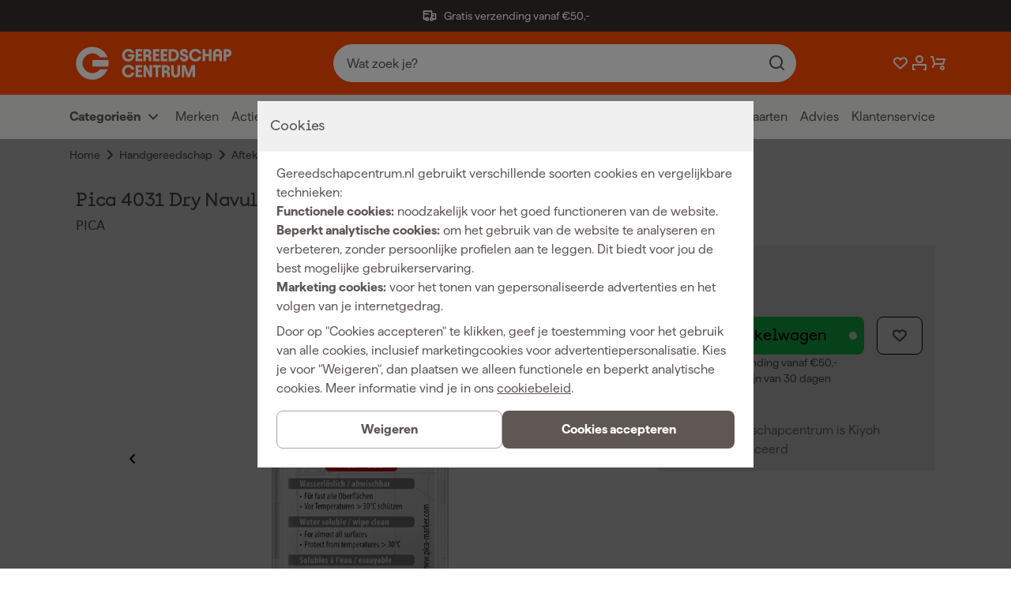

--- FILE ---
content_type: text/html; charset=utf-8
request_url: https://www.gereedschapcentrum.nl/pica-4031-dry-navulling-rood-10st.html
body_size: 78659
content:
<!DOCTYPE html><html lang="nl" class="matter_23d7893-module__JaEGNq__variable documan_e0627d0e-module__EGl76a__variable"><head><meta charSet="utf-8"/><meta name="viewport" content="width=device-width, initial-scale=1"/><link rel="preload" as="image" imageSrcSet="https://cdn.sw.fixami.com/thumbnail/85/7b/c9/1726686848/0192068e64e570598a6d6d5570b7d700_150x150.webp?ts=1726686850 150w, https://cdn.sw.fixami.com/thumbnail/85/7b/c9/1726686848/0192068e64e570598a6d6d5570b7d700_280x280.webp?ts=1726686850 280w, https://cdn.sw.fixami.com/thumbnail/85/7b/c9/1726686848/0192068e64e570598a6d6d5570b7d700_300x300.webp?ts=1726686850 300w, https://cdn.sw.fixami.com/thumbnail/85/7b/c9/1726686848/0192068e64e570598a6d6d5570b7d700_450x450.webp?ts=1726686850 450w, https://cdn.sw.fixami.com/thumbnail/85/7b/c9/1726686848/0192068e64e570598a6d6d5570b7d700_800x800.webp?ts=1726686850 800w, https://cdn.sw.fixami.com/media/85/7b/c9/1726686848/0192068e64e570598a6d6d5570b7d700.webp?ts=1726686848 801w" imageSizes="(max-width: 375px) 300px, (max-width: 480px) 384px, (max-width: 768px) 614px, (max-width: 1024px) 819px, (max-width: 1501px) 1200px, (max-width: 2001px) 1600px, 100vw" fetchPriority="high"/><link rel="preload" as="image" imageSrcSet="https://cdn.sw.fixami.com/thumbnail/be/35/da/1726686840/0192068e44387242a7106c05471251bf_150x150.webp?ts=1726686842 150w, https://cdn.sw.fixami.com/thumbnail/be/35/da/1726686840/0192068e44387242a7106c05471251bf_280x280.webp?ts=1726686842 280w, https://cdn.sw.fixami.com/thumbnail/be/35/da/1726686840/0192068e44387242a7106c05471251bf_300x300.webp?ts=1726686842 300w, https://cdn.sw.fixami.com/thumbnail/be/35/da/1726686840/0192068e44387242a7106c05471251bf_450x450.webp?ts=1726686842 450w, https://cdn.sw.fixami.com/thumbnail/be/35/da/1726686840/0192068e44387242a7106c05471251bf_800x800.webp?ts=1726686842 800w, https://cdn.sw.fixami.com/media/be/35/da/1726686840/0192068e44387242a7106c05471251bf.webp?ts=1726686840 801w" imageSizes="(max-width: 375px) 300px, (max-width: 480px) 384px, (max-width: 768px) 614px, (max-width: 1024px) 819px, (max-width: 1501px) 1200px, (max-width: 2001px) 1600px, 100vw" fetchPriority="high"/><link rel="preload" as="image" imageSrcSet="https://cdn.sw.fixami.com/thumbnail/fc/10/ed/1726686842/0192068e4c83719fa0cbfceb61364559_150x150.webp?ts=1726686843 150w, https://cdn.sw.fixami.com/thumbnail/fc/10/ed/1726686842/0192068e4c83719fa0cbfceb61364559_280x280.webp?ts=1726686843 280w, https://cdn.sw.fixami.com/thumbnail/fc/10/ed/1726686842/0192068e4c83719fa0cbfceb61364559_300x300.webp?ts=1726686843 300w, https://cdn.sw.fixami.com/thumbnail/fc/10/ed/1726686842/0192068e4c83719fa0cbfceb61364559_450x450.webp?ts=1726686843 450w, https://cdn.sw.fixami.com/thumbnail/fc/10/ed/1726686842/0192068e4c83719fa0cbfceb61364559_800x800.webp?ts=1726686843 800w, https://cdn.sw.fixami.com/media/fc/10/ed/1726686842/0192068e4c83719fa0cbfceb61364559.webp?ts=1726686842 801w" imageSizes="(max-width: 375px) 300px, (max-width: 480px) 384px, (max-width: 768px) 614px, (max-width: 1024px) 819px, (max-width: 1501px) 1200px, (max-width: 2001px) 1600px, 100vw" fetchPriority="high"/><link rel="preload" as="image" imageSrcSet="https://cdn.sw.fixami.com/thumbnail/de/e4/ff/1726686844/0192068e555c71e49bcf4c63399026eb_150x150.webp?ts=1726686845 150w, https://cdn.sw.fixami.com/thumbnail/de/e4/ff/1726686844/0192068e555c71e49bcf4c63399026eb_280x280.webp?ts=1726686845 280w, https://cdn.sw.fixami.com/thumbnail/de/e4/ff/1726686844/0192068e555c71e49bcf4c63399026eb_300x300.webp?ts=1726686845 300w, https://cdn.sw.fixami.com/thumbnail/de/e4/ff/1726686844/0192068e555c71e49bcf4c63399026eb_450x450.webp?ts=1726686845 450w, https://cdn.sw.fixami.com/thumbnail/de/e4/ff/1726686844/0192068e555c71e49bcf4c63399026eb_800x800.webp?ts=1726686845 800w, https://cdn.sw.fixami.com/media/de/e4/ff/1726686844/0192068e555c71e49bcf4c63399026eb.webp?ts=1726686844 801w" imageSizes="(max-width: 375px) 300px, (max-width: 480px) 384px, (max-width: 768px) 614px, (max-width: 1024px) 819px, (max-width: 1501px) 1200px, (max-width: 2001px) 1600px, 100vw" fetchPriority="high"/><link rel="preload" as="image" imageSrcSet="https://cdn.sw.fixami.com/thumbnail/2d/dc/c4/1726686846/0192068e5c967248aa5dedd2efc9dda4_150x150.webp?ts=1726686846 150w, https://cdn.sw.fixami.com/thumbnail/2d/dc/c4/1726686846/0192068e5c967248aa5dedd2efc9dda4_280x280.webp?ts=1726686846 280w, https://cdn.sw.fixami.com/thumbnail/2d/dc/c4/1726686846/0192068e5c967248aa5dedd2efc9dda4_300x300.webp?ts=1726686846 300w, https://cdn.sw.fixami.com/thumbnail/2d/dc/c4/1726686846/0192068e5c967248aa5dedd2efc9dda4_450x450.webp?ts=1726686846 450w, https://cdn.sw.fixami.com/thumbnail/2d/dc/c4/1726686846/0192068e5c967248aa5dedd2efc9dda4_800x800.webp?ts=1726686846 800w, https://cdn.sw.fixami.com/media/2d/dc/c4/1726686846/0192068e5c967248aa5dedd2efc9dda4.webp?ts=1726686846 801w" imageSizes="(max-width: 375px) 300px, (max-width: 480px) 384px, (max-width: 768px) 614px, (max-width: 1024px) 819px, (max-width: 1501px) 1200px, (max-width: 2001px) 1600px, 100vw" fetchPriority="high"/><link rel="preload" as="image" imageSrcSet="https://cdn.sw.fixami.com/thumbnail/be/35/da/1726686840/0192068e44387242a7106c05471251bf_150x150.webp?ts=1726686842 150w, https://cdn.sw.fixami.com/thumbnail/be/35/da/1726686840/0192068e44387242a7106c05471251bf_280x280.webp?ts=1726686842 280w, https://cdn.sw.fixami.com/thumbnail/be/35/da/1726686840/0192068e44387242a7106c05471251bf_300x300.webp?ts=1726686842 300w, https://cdn.sw.fixami.com/thumbnail/be/35/da/1726686840/0192068e44387242a7106c05471251bf_450x450.webp?ts=1726686842 450w, https://cdn.sw.fixami.com/thumbnail/be/35/da/1726686840/0192068e44387242a7106c05471251bf_800x800.webp?ts=1726686842 800w, https://cdn.sw.fixami.com/media/be/35/da/1726686840/0192068e44387242a7106c05471251bf.webp?ts=1726686840 801w" imageSizes="80px" fetchPriority="auto"/><link rel="preload" as="image" imageSrcSet="https://cdn.sw.fixami.com/thumbnail/fc/10/ed/1726686842/0192068e4c83719fa0cbfceb61364559_150x150.webp?ts=1726686843 150w, https://cdn.sw.fixami.com/thumbnail/fc/10/ed/1726686842/0192068e4c83719fa0cbfceb61364559_280x280.webp?ts=1726686843 280w, https://cdn.sw.fixami.com/thumbnail/fc/10/ed/1726686842/0192068e4c83719fa0cbfceb61364559_300x300.webp?ts=1726686843 300w, https://cdn.sw.fixami.com/thumbnail/fc/10/ed/1726686842/0192068e4c83719fa0cbfceb61364559_450x450.webp?ts=1726686843 450w, https://cdn.sw.fixami.com/thumbnail/fc/10/ed/1726686842/0192068e4c83719fa0cbfceb61364559_800x800.webp?ts=1726686843 800w, https://cdn.sw.fixami.com/media/fc/10/ed/1726686842/0192068e4c83719fa0cbfceb61364559.webp?ts=1726686842 801w" imageSizes="80px" fetchPriority="auto"/><link rel="preload" as="image" imageSrcSet="https://cdn.sw.fixami.com/thumbnail/de/e4/ff/1726686844/0192068e555c71e49bcf4c63399026eb_150x150.webp?ts=1726686845 150w, https://cdn.sw.fixami.com/thumbnail/de/e4/ff/1726686844/0192068e555c71e49bcf4c63399026eb_280x280.webp?ts=1726686845 280w, https://cdn.sw.fixami.com/thumbnail/de/e4/ff/1726686844/0192068e555c71e49bcf4c63399026eb_300x300.webp?ts=1726686845 300w, https://cdn.sw.fixami.com/thumbnail/de/e4/ff/1726686844/0192068e555c71e49bcf4c63399026eb_450x450.webp?ts=1726686845 450w, https://cdn.sw.fixami.com/thumbnail/de/e4/ff/1726686844/0192068e555c71e49bcf4c63399026eb_800x800.webp?ts=1726686845 800w, https://cdn.sw.fixami.com/media/de/e4/ff/1726686844/0192068e555c71e49bcf4c63399026eb.webp?ts=1726686844 801w" imageSizes="80px" fetchPriority="auto"/><link rel="preload" as="image" imageSrcSet="https://cdn.sw.fixami.com/thumbnail/2d/dc/c4/1726686846/0192068e5c967248aa5dedd2efc9dda4_150x150.webp?ts=1726686846 150w, https://cdn.sw.fixami.com/thumbnail/2d/dc/c4/1726686846/0192068e5c967248aa5dedd2efc9dda4_280x280.webp?ts=1726686846 280w, https://cdn.sw.fixami.com/thumbnail/2d/dc/c4/1726686846/0192068e5c967248aa5dedd2efc9dda4_300x300.webp?ts=1726686846 300w, https://cdn.sw.fixami.com/thumbnail/2d/dc/c4/1726686846/0192068e5c967248aa5dedd2efc9dda4_450x450.webp?ts=1726686846 450w, https://cdn.sw.fixami.com/thumbnail/2d/dc/c4/1726686846/0192068e5c967248aa5dedd2efc9dda4_800x800.webp?ts=1726686846 800w, https://cdn.sw.fixami.com/media/2d/dc/c4/1726686846/0192068e5c967248aa5dedd2efc9dda4.webp?ts=1726686846 801w" imageSizes="80px" fetchPriority="auto"/><link rel="stylesheet" href="/_next/static/chunks/fdcf46f09de16a6a.css" data-precedence="next"/><link rel="stylesheet" href="/_next/static/chunks/fe7a31a5d55cd616.css" data-precedence="next"/><link rel="preload" as="script" fetchPriority="low" href="/_next/static/chunks/70815fd3f35f6a19.js"/><script src="/_next/static/chunks/503df9852b40ba03.js" async=""></script><script src="/_next/static/chunks/ba8b047828c6e191.js" async=""></script><script src="/_next/static/chunks/94b99e6ee58ca2aa.js" async=""></script><script src="/_next/static/chunks/8d9df11c8dfa1e5f.js" async=""></script><script src="/_next/static/chunks/9bd21dbe0e8a554e.js" async=""></script><script src="/_next/static/chunks/turbopack-b45d6e6419216d82.js" async=""></script><script src="/_next/static/chunks/95d0acd48b53fdfe.js" async=""></script><script src="/_next/static/chunks/42d3c57cc206195b.js" async=""></script><script src="/_next/static/chunks/b1956995e5b6038d.js" async=""></script><script src="/_next/static/chunks/51563f83277a54d5.js" async=""></script><script src="/_next/static/chunks/43d7c9b98c914303.js" async=""></script><script src="/_next/static/chunks/5b6df30c1b0566ff.js" async=""></script><script src="/_next/static/chunks/0e0105571fa4bd8b.js" async=""></script><script src="/_next/static/chunks/54ce866f714b31ac.js" async=""></script><script src="/_next/static/chunks/0ce9b66111fe2be1.js" async=""></script><script src="/_next/static/chunks/34542b477aa33576.js" async=""></script><script src="/_next/static/chunks/eb0c9c88ac0d582f.js" async=""></script><script src="/_next/static/chunks/292584e776fbf63a.js" async=""></script><script src="/_next/static/chunks/98ecdea9babfbf38.js" async=""></script><script src="/_next/static/chunks/c1e650a2b3cd98c7.js" async=""></script><script src="/_next/static/chunks/1b358d7223fe622b.js" async=""></script><script src="/_next/static/chunks/8fb981c6048c6fce.js" async=""></script><script src="/_next/static/chunks/24330034f3502472.js" async=""></script><script src="/_next/static/chunks/0d5ea0ea087940ab.js" async=""></script><script src="/_next/static/chunks/2588530fa04b395c.js" async=""></script><script src="/_next/static/chunks/f01adbe9832646b6.js" async=""></script><script src="/_next/static/chunks/6261c1b476187bad.js" async=""></script><link rel="preload" href="/_next/static/chunks/5501e7951b98fab1.js" as="script" fetchPriority="low"/><link rel="preload" href="/_next/static/chunks/56a7fbe3b343d2ce.js" as="script" fetchPriority="low"/><link rel="preload" href="/_next/static/chunks/593528e04971da4a.js" as="script" fetchPriority="low"/><link rel="preload" href="/_next/static/chunks/fcbaf749be28b03d.js" as="script" fetchPriority="low"/><link rel="preload" href="/_next/static/chunks/6ea1d0e23de68039.js" as="script" fetchPriority="low"/><link rel="preload" href="/_next/static/chunks/cbf1e91148ff196c.js" as="script" fetchPriority="low"/><link rel="preload" href="/_next/static/chunks/f9648e2300314267.js" as="script" fetchPriority="low"/><link rel="preload" href="/_next/static/chunks/469c7d87d7f5b3ae.js" as="script" fetchPriority="low"/><link rel="preload" href="/_next/static/chunks/7c1cf1df0ca565b1.js" as="script" fetchPriority="low"/><link rel="preload" href="/_next/static/chunks/f827ff9485f86f42.js" as="script" fetchPriority="low"/><meta name="next-size-adjust" content=""/><title>Pica 4031 Dry Navulling - Rood (10st)</title><meta name="robots" content="index, follow"/><meta name="application/ld+json" content="{&quot;@context&quot;:&quot;http://schema.org&quot;,&quot;@type&quot;:&quot;Organization&quot;,&quot;name&quot;:&quot;Fixami&quot;}"/><link rel="canonical" href="https://www.gereedschapcentrum.nl/pica-4031-dry-navulling-rood-10st.html"/><link rel="alternate" hrefLang="nl" href="https://www.gereedschapcentrum.nl/pica-4031-dry-navulling-rood-10st.html"/><link rel="icon" href="/_next/static/media/favicon.c8594f16.ico"/><link rel="apple-touch-icon" href="/_next/static/media/favicon.c8594f16.ico"/><meta name="sentry-trace" content="425ee3532034e1b43a68f8b072b722d1-539608a6b836d441-0"/><meta name="baggage" content="sentry-environment=www-gereedschapcentrum-nl,sentry-release=75c32a9f35443ea7e5f14a804ee19c63a1271547,sentry-public_key=fbbdf4448a2ebc8d4a910dedb01b2297,sentry-trace_id=425ee3532034e1b43a68f8b072b722d1,sentry-org_id=4504009850486784,sentry-sampled=false,sentry-sample_rand=0.9509641806027772,sentry-sample_rate=0.001"/><script src="/_next/static/chunks/a6dad97d9634a72d.js" noModule=""></script><style data-styled="" data-styled-version="6.2.0">.hhCpRF{font-family:var(--font-matter);font-weight:400;font-style:normal;font-size:1.6rem;line-height:2.4rem;font-size:1.4rem;line-height:2rem;text-align:left;}/*!sc*/
.bOFIow{font-family:var(--font-matter);font-weight:400;font-style:normal;font-size:1.6rem;line-height:2.4rem;text-align:left;}/*!sc*/
.eykQBn{font-family:var(--font-matter);font-weight:600;font-style:normal;font-size:1.3rem;line-height:1.6rem;text-transform:uppercase;text-align:left;}/*!sc*/
.boEFGm{font-family:var(--font-matter);font-weight:400;font-style:normal;font-size:1.6rem;line-height:2.4rem;font-family:var(--font-matter);font-weight:400;font-style:normal;font-size:1.6rem;line-height:2.4rem;font-size:1.4rem;line-height:2rem;font-weight:600;text-align:left;}/*!sc*/
.fojHbY{font-family:var(--font-matter);font-weight:400;font-style:normal;font-size:1.6rem;line-height:2.4rem;font-weight:600;text-align:left;}/*!sc*/
.kWQlRS{font-family:var(--font-matter);font-weight:400;font-style:normal;font-size:1.6rem;line-height:2.4rem;font-size:1.4rem;line-height:2rem;color:#5F5754;text-align:left;}/*!sc*/
.iAUsxP{font-family:var(--font-matter);font-weight:400;font-style:normal;font-size:1.6rem;line-height:2.4rem;font-weight:600;color:#000000;text-align:left;}/*!sc*/
.gpfMDP{font-family:var(--font-matter);font-weight:400;font-style:normal;font-size:1.6rem;line-height:2.4rem;color:#ffffff;text-align:left;}/*!sc*/
.dXNZlC{font-family:var(--font-matter);font-weight:400;font-style:normal;font-size:1.6rem;line-height:2.4rem;font-size:1.4rem;line-height:2rem;color:#ffffff;text-align:left;}/*!sc*/
.cqjqUD{font-family:var(--font-matter);font-weight:400;font-style:normal;font-size:1.6rem;line-height:2.4rem;font-weight:600;color:#ffffff;text-align:left;}/*!sc*/
.cqisr{font-family:var(--font-matter);font-weight:400;font-style:normal;font-size:1.6rem;line-height:2.4rem;font-weight:600;color:#16DB58;text-align:left;}/*!sc*/
.ebMDnz{font-family:var(--font-matter);font-weight:400;font-style:normal;font-size:1.6rem;line-height:2.4rem;font-weight:600;text-align:right;}/*!sc*/
data-styled.g1[id="style__StyledParagraph-sc-511e0457-0"]{content:"hhCpRF,bOFIow,eykQBn,boEFGm,fojHbY,kWQlRS,iAUsxP,gpfMDP,dXNZlC,cqjqUD,cqisr,ebMDnz,"}/*!sc*/
.fTxPGK{position:relative;margin-top:4.0rem;width:100%;margin-left:0;left:0;margin-top:0;margin-bottom:0;}/*!sc*/
@media screen and (min-width: 1024px){.fTxPGK{margin-top:0;}}/*!sc*/
@media screen and (min-width: 1024px){.fTxPGK{margin-bottom:0;}}/*!sc*/
.bsREIP{position:relative;margin-top:4.0rem;width:100vw;margin-left:-50vw;left:50%;background-color:#f8f8f8;}/*!sc*/
data-styled.g2[id="style__StyledSection-sc-c54163bd-0"]{content:"fTxPGK,bsREIP,"}/*!sc*/
.bnEvBZ{margin:0 auto;max-width:1600px;width:100%;}/*!sc*/
@media screen and (min-width: 0px){.bnEvBZ{padding-left:16px;padding-right:16px;}}/*!sc*/
@media screen and (min-width: 375px){.bnEvBZ{padding-left:16px;padding-right:16px;}}/*!sc*/
@media screen and (min-width: 480px){.bnEvBZ{padding-left:16px;padding-right:16px;}}/*!sc*/
@media screen and (min-width: 768px){.bnEvBZ{padding-left:48px;padding-right:48px;}}/*!sc*/
@media screen and (min-width: 1024px){.bnEvBZ{padding-left:80px;padding-right:80px;}}/*!sc*/
@media screen and (min-width: 1501px){.bnEvBZ{padding-left:160px;padding-right:160px;}}/*!sc*/
@media screen and (min-width: 2001px){.bnEvBZ{padding-left:160px;padding-right:160px;}}/*!sc*/
data-styled.g5[id="style__Container-sc-56fba72a-0"]{content:"bnEvBZ,"}/*!sc*/
.hguoM{display:flex;flex-wrap:wrap;}/*!sc*/
@media screen and (min-width: 0px){.hguoM{margin:0 calc(-8px / 2);}}/*!sc*/
@media screen and (min-width: 375px){.hguoM{margin:0 calc(-16px / 2);}}/*!sc*/
@media screen and (min-width: 480px){.hguoM{margin:0 calc(-16px / 2);}}/*!sc*/
@media screen and (min-width: 768px){.hguoM{margin:0 calc(-24px / 2);}}/*!sc*/
@media screen and (min-width: 1024px){.hguoM{margin:0 calc(-24px / 2);}}/*!sc*/
@media screen and (min-width: 1501px){.hguoM{margin:0 calc(-32px / 2);}}/*!sc*/
@media screen and (min-width: 2001px){.hguoM{margin:0 calc(-32px / 2);}}/*!sc*/
data-styled.g6[id="style__Row-sc-56fba72a-1"]{content:"hguoM,"}/*!sc*/
.bXRihr{width:100%;}/*!sc*/
@media screen and (min-width: 0px){.bXRihr{padding:calc(8px / 2);}}/*!sc*/
@media screen and (min-width: 375px){.bXRihr{padding:calc(16px / 2);width:calc(100% / 12 * 12);}}/*!sc*/
@media screen and (min-width: 480px){.bXRihr{padding:calc(16px / 2);}}/*!sc*/
@media screen and (min-width: 768px){.bXRihr{padding:calc(24px / 2);}}/*!sc*/
@media screen and (min-width: 1024px){.bXRihr{padding:calc(24px / 2);}}/*!sc*/
@media screen and (min-width: 1501px){.bXRihr{padding:calc(32px / 2);}}/*!sc*/
@media screen and (min-width: 2001px){.bXRihr{padding:calc(32px / 2);}}/*!sc*/
.dKzgxp{width:100%;}/*!sc*/
@media screen and (min-width: 0px){.dKzgxp{padding:calc(8px / 2);}}/*!sc*/
@media screen and (min-width: 375px){.dKzgxp{padding:calc(16px / 2);width:calc(100% / 12 * 12);}}/*!sc*/
@media screen and (min-width: 480px){.dKzgxp{padding:calc(16px / 2);}}/*!sc*/
@media screen and (min-width: 768px){.dKzgxp{padding:calc(24px / 2);}}/*!sc*/
@media screen and (min-width: 1024px){.dKzgxp{padding:calc(24px / 2);width:calc(100% / 12 * 8);}}/*!sc*/
@media screen and (min-width: 1501px){.dKzgxp{padding:calc(32px / 2);}}/*!sc*/
@media screen and (min-width: 2001px){.dKzgxp{padding:calc(32px / 2);}}/*!sc*/
.clmzJR{width:100%;}/*!sc*/
@media screen and (min-width: 0px){.clmzJR{padding:calc(8px / 2);}}/*!sc*/
@media screen and (min-width: 375px){.clmzJR{padding:calc(16px / 2);width:calc(100% / 12 * 12);}}/*!sc*/
@media screen and (min-width: 480px){.clmzJR{padding:calc(16px / 2);}}/*!sc*/
@media screen and (min-width: 768px){.clmzJR{padding:calc(24px / 2);}}/*!sc*/
@media screen and (min-width: 1024px){.clmzJR{padding:calc(24px / 2);width:calc(100% / 12 * 4);}}/*!sc*/
@media screen and (min-width: 1501px){.clmzJR{padding:calc(32px / 2);}}/*!sc*/
@media screen and (min-width: 2001px){.clmzJR{padding:calc(32px / 2);}}/*!sc*/
data-styled.g7[id="style__StyledColumn-sc-56fba72a-2"]{content:"bXRihr,dKzgxp,clmzJR,"}/*!sc*/
.xgHfk{font-family:var(--font-documan);font-weight:500;font-style:normal;font-size:1.8rem;line-height:2.2rem;letter-spacing:-0.01rem;overflow-wrap:break-word;}/*!sc*/
@media screen and (min-width: 1501px){.xgHfk{font-size:2.0rem;line-height:2.4rem;letter-spacing:-0.02rem;}}/*!sc*/
.gqRlAF{font-family:var(--font-documan);font-weight:500;font-style:normal;font-size:2.4rem;line-height:3rem;letter-spacing:-0.02rem;overflow-wrap:break-word;}/*!sc*/
@media screen and (min-width: 1024px){.gqRlAF{font-size:3.4rem;line-height:3.8rem;letter-spacing:-0.02rem;}}/*!sc*/
@media screen and (min-width: 1501px){.gqRlAF{font-size:3.6rem;line-height:4rem;letter-spacing:-0.02rem;}}/*!sc*/
.kzSSqI{font-family:var(--font-documan);font-weight:500;font-style:normal;font-size:2.0rem;line-height:2.4rem;letter-spacing:-0.01rem;overflow-wrap:break-word;}/*!sc*/
@media screen and (min-width: 1024px){.kzSSqI{font-size:2.4rem;line-height:2.8rem;letter-spacing:-0.02rem;}}/*!sc*/
@media screen and (min-width: 1501px){.kzSSqI{font-size:2.8rem;line-height:3.4rem;letter-spacing:-0.02rem;}}/*!sc*/
data-styled.g8[id="style__StyledHeading-sc-57274090-0"]{content:"xgHfk,gqRlAF,kzSSqI,"}/*!sc*/
.bojjfy{display:inline-block;height:2.4rem;fill:#5F5754;line-height:1;}/*!sc*/
.bojjfy svg{display:inline-block;vertical-align:middle;height:100%;}/*!sc*/
.kKNxqm{display:inline-block;height:2.4rem;fill:#ffffff;line-height:1;}/*!sc*/
.kKNxqm svg{display:inline-block;vertical-align:middle;height:100%;}/*!sc*/
.gnMuoE{display:inline-block;height:4.8rem;fill:#000000;line-height:1;}/*!sc*/
.gnMuoE svg{display:inline-block;vertical-align:middle;height:100%;}/*!sc*/
.iLLOoe{display:inline-block;height:2.4rem;fill:#cccccc;line-height:1;}/*!sc*/
.iLLOoe svg{display:inline-block;vertical-align:middle;height:100%;}/*!sc*/
data-styled.g9[id="style__Span-sc-6817011d-0"]{content:"bojjfy,kKNxqm,gnMuoE,iLLOoe,"}/*!sc*/
.jCUITX{align-items:center;background-color:#16db58;border-radius:0.8rem;color:#000000;display:inline-flex;flex-direction:column;font-family:var(--font-documan);font-size:1.6rem;font-weight:500;justify-content:center;line-height:2.4rem;min-height:4.8rem;outline:none;padding:0.8rem 2.4rem;position:relative;text-align:center;transition:background-color 0.3s cubic-bezier(0.45, 0, 0.55, 1);width:100%;will-change:background-color;font-family:var(--font-matter);font-weight:400;font-style:normal;font-size:1.6rem;line-height:2.4rem;font-weight:600;background-color:#5F5754;color:#ffffff;}/*!sc*/
@media screen and (min-width: 768px){.jCUITX{display:inline-flex;}}/*!sc*/
.jCUITX:hover{background-color:#33eb70;}/*!sc*/
.jCUITX:disabled{pointer-events:none;cursor:crosshair;opacity:0.4;}/*!sc*/
.jCUITX::before{content:none;}/*!sc*/
.jCUITX:hover{background-color:#000000;}/*!sc*/
.jCUITX:hover .style__StyledIcon-sc-5fddb4c3-0{fill:#ffffff;}/*!sc*/
.hcdEwl{align-items:center;background-color:#16db58;border-radius:0.8rem;color:#000000;display:inline-flex;flex-direction:column;font-family:var(--font-documan);font-size:1.6rem;font-weight:500;justify-content:center;line-height:2.4rem;min-height:4.8rem;outline:none;padding:0.8rem 2.4rem;position:relative;text-align:center;transition:background-color 0.3s cubic-bezier(0.45, 0, 0.55, 1);width:100%;will-change:background-color;font-family:var(--font-matter);font-weight:400;font-style:normal;font-size:1.6rem;line-height:2.4rem;font-weight:600;border:1px solid #ACA4A1;background-color:#ffffff;color:#5F5754;padding-left:1.6rem;padding-right:1.6rem;}/*!sc*/
@media screen and (min-width: 768px){.hcdEwl{display:inline-flex;}}/*!sc*/
.hcdEwl:hover{background-color:#33eb70;}/*!sc*/
.hcdEwl:disabled{pointer-events:none;cursor:crosshair;opacity:0.4;}/*!sc*/
.hcdEwl::before{content:'';position:absolute;right:0.9rem;width:1rem;height:1rem;background-color:#ffffff;border-radius:50%;transition:all 0.2s cubic-bezier(0.45, 0, 0.55, 1);}/*!sc*/
.hcdEwl:hover{background-color:#ffffff;border-color:#333333;color:#333333;}/*!sc*/
.hcdEwl::before{content:none;}/*!sc*/
.hcdEwl .style__SubLabel-sc-5fddb4c3-1{color:#5F5754;}/*!sc*/
.kFPtYb{align-items:center;background-color:#16db58;border-radius:0.8rem;color:#000000;display:inline-flex;flex-direction:column;font-family:var(--font-documan);font-size:1.6rem;font-weight:500;justify-content:center;line-height:2.4rem;min-height:4.8rem;outline:none;padding:0.8rem 2.4rem;position:relative;text-align:center;transition:background-color 0.3s cubic-bezier(0.45, 0, 0.55, 1);width:100%;will-change:background-color;}/*!sc*/
@media screen and (min-width: 768px){.kFPtYb{display:inline-flex;width:auto;}}/*!sc*/
.kFPtYb:hover{background-color:#33eb70;}/*!sc*/
.kFPtYb:disabled{pointer-events:none;cursor:crosshair;opacity:0.4;}/*!sc*/
.kFPtYb::before{content:'';position:absolute;right:0.9rem;width:1rem;height:1rem;background-color:#ffffff;border-radius:50%;transition:all 0.2s cubic-bezier(0.45, 0, 0.55, 1);}/*!sc*/
data-styled.g12[id="style__Container-sc-5fddb4c3-2"]{content:"jCUITX,hcdEwl,kFPtYb,"}/*!sc*/
.gSaIEL{padding-top:0.8rem;padding-bottom:0.8rem;box-sizing:border-box;position:relative;overflow-y:auto;}/*!sc*/
data-styled.g17[id="style__SubmenuContainer-sc-abe86940-0"]{content:"gSaIEL,"}/*!sc*/
.jwjGWf{background:#EEEDEC;display:flex;flex-direction:column;font-weight:600;height:calc(2.4rem + 3.2rem);justify-content:center;z-index:5;}/*!sc*/
@media screen and (max-width: 1023px){.jwjGWf{display:none;}}/*!sc*/
data-styled.g18[id="style__StyledMegaMenuNav-sc-abe86940-1"]{content:"jwjGWf,"}/*!sc*/
.cXMsYp{display:grid;grid-template-columns:1fr 1fr;grid-template-rows:1fr;padding-left:0.8rem;}/*!sc*/
data-styled.g19[id="style__StyledList-sc-abe86940-2"]{content:"cXMsYp,"}/*!sc*/
.itIzKU{align-items:center;margin-right:1.6rem;}/*!sc*/
data-styled.g20[id="style__StyledListItem-sc-abe86940-3"]{content:"itIzKU,"}/*!sc*/
.dbEKTA{font-size:1.6rem;}/*!sc*/
data-styled.g21[id="style__StyledParagraph-sc-abe86940-4"]{content:"dbEKTA,"}/*!sc*/
.drraF{display:flex;align-items:center;}/*!sc*/
data-styled.g22[id="style__StyledLeftColumn-sc-abe86940-5"]{content:"drraF,"}/*!sc*/
.feOGPV{display:flex;justify-self:right;align-items:center;}/*!sc*/
data-styled.g23[id="style__StyledRightColumn-sc-abe86940-6"]{content:"feOGPV,"}/*!sc*/
.ciFhpC{margin-left:0.4rem;}/*!sc*/
data-styled.g24[id="style__StyledIcon-sc-abe86940-7"]{content:"ciFhpC,"}/*!sc*/
.hQYWgT{display:flex;max-width:30rem;overflow:hidden;}/*!sc*/
data-styled.g25[id="style__TaxToggleMenuWrapper-sc-abe86940-8"]{content:"hQYWgT,"}/*!sc*/
.icYIIl{border-left:1px solid #cccccc;height:100%;max-width:1px;margin:0 1.6rem;}/*!sc*/
data-styled.g26[id="style__VerticalDivider-sc-abe86940-9"]{content:"icYIIl,"}/*!sc*/
.bEhRVT{display:flex;background-color:transparent;border-color:transparent;box-shadow:none;min-height:2.4rem;align-items:center;}/*!sc*/
.bEhRVT:hover{background-color:transparent;border-color:transparent;box-shadow:none;color:#080605;}/*!sc*/
.bEhRVT:hover>.style__StyledParagraph-sc-abe86940-4{color:#080605;}/*!sc*/
.bEhRVT:hover>.style__StyledIcon-sc-abe86940-7{fill:#080605;}/*!sc*/
.bEhRVT:focus{background-color:transparent;border-color:transparent;box-shadow:none;color:#080605;}/*!sc*/
data-styled.g27[id="style__StyledDropdownButton-sc-abe86940-10"]{content:"bEhRVT,"}/*!sc*/
.gAJPIi{align-items:center;margin-right:1.6rem;}/*!sc*/
data-styled.g28[id="style__StyledListItem-sc-f14d349a-0"]{content:"gAJPIi,"}/*!sc*/
.iFgud{font-size:1.6rem;color:#5F5754;}/*!sc*/
data-styled.g29[id="style__StyledParagraph-sc-f14d349a-1"]{content:"iFgud,"}/*!sc*/
.fBHpYY{display:flex;align-items:center;}/*!sc*/
.fBHpYY:hover{color:#080605;}/*!sc*/
.fBHpYY:hover>.style__StyledParagraph-sc-f14d349a-1{color:#080605;}/*!sc*/
data-styled.g30[id="style__StyledLink-sc-f14d349a-2"]{content:"fBHpYY,"}/*!sc*/
.hyhVgI{position:relative;background-color:#ffffff;display:flex;align-items:center;justify-content:space-between;border:1px solid #cccccc;border-radius:0.8rem;padding:1.6rem;gap:1.6rem;}/*!sc*/
@media screen and (max-width: 480px){.hyhVgI{width:100%;}}/*!sc*/
data-styled.g41[id="style__StyledDiv-sc-6a28bb2a-0"]{content:"hyhVgI,"}/*!sc*/
.dmcGzR{position:relative;}/*!sc*/
.dmcGzR label{display:flex;align-items:center;}/*!sc*/
.dmcGzR input{position:relative;}/*!sc*/
.dmcGzR input[type='checkbox']{display:none;}/*!sc*/
.dmcGzR input[type='checkbox'] +span{background:#ffffff;width:4.0rem;height:2.4rem;display:inline-block;border:1px solid #cccccc;border-radius:2.4rem;cursor:pointer;}/*!sc*/
.dmcGzR input[type='checkbox'] +span::after{content:'';position:absolute;height:1.6rem;width:1.6rem;top:4px;left:76px;border-radius:220px;background-color:#cccccc;transition:left 0.2s ease-in-out;}/*!sc*/
.dmcGzR input[type='checkbox']:checked +span{background:#ffffff;}/*!sc*/
.dmcGzR input[type='checkbox']:checked +span::after{left:92px;background-color:#ff4b00;}/*!sc*/
.hoejwH{position:relative;}/*!sc*/
.hoejwH label{display:flex;align-items:center;}/*!sc*/
.hoejwH input{position:relative;}/*!sc*/
.hoejwH input[type='checkbox']{display:none;}/*!sc*/
.hoejwH input[type='checkbox'] +span{background:rgba(0, 0, 0, 0.16);width:50px;height:30px;display:inline-block;border-radius:50px;cursor:pointer;}/*!sc*/
.hoejwH input[type='checkbox'] +span::after{content:'';position:absolute;height:22px;width:22px;top:4px;left:4px;border-radius:220px;background-color:#ffffff;transition:left 0.2s ease-in-out;}/*!sc*/
.hoejwH input[type='checkbox']:checked +span{background:#00bfff;}/*!sc*/
.hoejwH input[type='checkbox']:checked +span::after{left:24px;}/*!sc*/
data-styled.g43[id="style__ToggleContainer-sc-9e8275de-0"]{content:"dmcGzR,hoejwH,"}/*!sc*/
.seEZs{font-size:1.6rem;}/*!sc*/
.seEZs:first-of-type{width:6.4rem;text-align:right;margin-right:0.8rem;}/*!sc*/
@media screen and (max-width: 768px){.seEZs:first-of-type{width:6.4rem;}}/*!sc*/
.seEZs:last-of-type{text-align:left;margin-left:0.8rem;}/*!sc*/
data-styled.g44[id="style__CompactToggleLabel-sc-9e8275de-1"]{content:"seEZs,"}/*!sc*/
.imPucV{height:5.8rem;width:auto;display:flex;align-items:center;}/*!sc*/
.imPucV svg{height:100%;width:auto;display:block;color:white;}/*!sc*/
@media screen and (max-width: 768px){.imPucV{height:3.2rem;}}/*!sc*/
data-styled.g45[id="style__StyledLogoWrapper-sc-a2ad9687-0"]{content:"imPucV,"}/*!sc*/
.gHpRiS{position:sticky;top:0;z-index:3;color:#5F5754;transition:transform 750ms ease-in-out;}/*!sc*/
data-styled.g51[id="style__Header-sc-532930c2-0"]{content:"gHpRiS,"}/*!sc*/
.ecZNx{width:100%;height:auto;padding:1.6rem 0;background-color:#ff4b00;}/*!sc*/
@media screen and (min-width: 1024px){.ecZNx{height:8rem;padding:0;}}/*!sc*/
data-styled.g52[id="style__HeaderInner-sc-532930c2-1"]{content:"ecZNx,"}/*!sc*/
.gTObQS{height:100%;display:flex;align-items:center;justify-content:space-between;flex-wrap:nowrap;}/*!sc*/
@media screen and (max-width: 375px){.gTObQS{padding-left:0.8rem;}}/*!sc*/
data-styled.g53[id="style__HeaderContainer-sc-532930c2-2"]{content:"gTObQS,"}/*!sc*/
.isjCFu{position:relative;display:flex;justify-content:flex-end;flex:1;gap:1.6rem;}/*!sc*/
@media screen and (max-width: 768px){.isjCFu{padding-left:0.8rem;gap:1.6rem;}}/*!sc*/
@media screen and (max-width: 375px){.isjCFu{gap:1.6rem;}}/*!sc*/
@media screen and (min-width: 1024px){.isjCFu{flex:0;}}/*!sc*/
data-styled.g54[id="style__NavActions-sc-532930c2-3"]{content:"isjCFu,"}/*!sc*/
.aANDK{transition:cubic-bezier(0.45, 0, 0.55, 1) 0.3s;fill:#ffffff;color:#ffffff;}/*!sc*/
data-styled.g58[id="style__NavButtonIcon-sc-532930c2-7"]{content:"aANDK,"}/*!sc*/
.iRNByv{position:relative;margin-right:1.6rem;border:none;background:transparent;text-align:center;}/*!sc*/
.iRNByv:last-child{margin-right:0;}/*!sc*/
@media screen and (min-width: 1501px){.iRNByv{display:flex;align-items:center;}}/*!sc*/
.iRNByv:focus{outline:none;}/*!sc*/
.iRNByv:focus .style__NavButtonIcon-sc-532930c2-7{color:#000000;}/*!sc*/
data-styled.g61[id="style__NavButton-sc-532930c2-10"]{content:"iRNByv,"}/*!sc*/
.LodA-D{opacity:1;transition:all 300ms ease-in-out;width:2.4rem;}/*!sc*/
@media screen and (max-width: 375px){.LodA-D{margin-right:1.6rem;}}/*!sc*/
@media screen and (min-width: 1024px){.LodA-D{display:none;}}/*!sc*/
data-styled.g62[id="style__StyledNavButton-sc-532930c2-11"]{content:"LodA-D,"}/*!sc*/
.bmCKcY{flex:1;margin:0 12rem;padding:4px 0 0.8rem 0;order:0;}/*!sc*/
@media screen and (min-width: 1024px){.bmCKcY{flex:1;padding:0;}}/*!sc*/
@media screen and (max-width: 1023px){.bmCKcY{display:none;}}/*!sc*/
data-styled.g64[id="style__SearchWrapper-sc-532930c2-13"]{content:"bmCKcY,"}/*!sc*/
.lfiXwS{flex-basis:100%;width:100%;order:2;margin:0;padding:0.8rem 0;}/*!sc*/
data-styled.g65[id="style__SearchWrapperMobile-sc-532930c2-14"]{content:"lfiXwS,"}/*!sc*/
.bmQMjt{position:fixed;left:0;top:0;right:0;background-color:#000000;opacity:0;transition:opacity 0.2s cubic-bezier(0.45, 0, 0.55, 1);z-index:3;bottom:0;opacity:0.4;}/*!sc*/
@media screen and (min-width: 1024px){.bmQMjt{top:11.2rem;}}/*!sc*/
data-styled.g66[id="style__StyledOverlay-sc-532930c2-15"]{content:"bmQMjt,"}/*!sc*/
.evhnRD{background-color:#ffffff;opacity:1;transition:all 300ms ease-in-out;}/*!sc*/
@media screen and (min-width: 1024px){.evhnRD{display:none;}}/*!sc*/
data-styled.g67[id="style__StyledSearchBarDivForMobile-sc-532930c2-16"]{content:"evhnRD,"}/*!sc*/
.fVzCOL{display:flex;flex:0 0 auto;padding-left:0.8rem;}/*!sc*/
data-styled.g68[id="style__LogoWrapper-sc-532930c2-17"]{content:"fVzCOL,"}/*!sc*/
.feGqib{height:100%;}/*!sc*/
.gVbjJu{height:100%;}/*!sc*/
@media screen and (min-width: 1024px){.gVbjJu{display:none;}}/*!sc*/
data-styled.g69[id="style__ResponsiveMobileDiv-sc-66ebe609-0"]{content:"feGqib,gVbjJu,"}/*!sc*/
.HWFVU{height:100%;}/*!sc*/
@media screen and (max-width: 1023px){.HWFVU{display:none;}}/*!sc*/
data-styled.g70[id="style__ResponsiveDesktopDiv-sc-66ebe609-1"]{content:"HWFVU,"}/*!sc*/
.dbGZdu{background:#342F2c;position:relative;overflow:hidden;color:#ffffff;min-height:4rem;transition:all 0.4s ease-in-out;z-index:3;}/*!sc*/
.dbGZdu span{fill:#ffffff;}/*!sc*/
data-styled.g75[id="style__StyledUSPWrapper-sc-3c1c1cb3-0"]{content:"dbGZdu,"}/*!sc*/
.ebyqJu{display:flex;width:100%;min-height:4rem;align-items:center;transition:all 0.4s ease-in-out;font-family:var(--font-matter);font-weight:400;font-style:normal;font-size:1.2rem;line-height:1.6rem;}/*!sc*/
@media screen and (min-width: 1024px){.ebyqJu{justify-content:start;}}/*!sc*/
data-styled.g76[id="style__StyledUSPContainer-sc-3c1c1cb3-1"]{content:"ebyqJu,"}/*!sc*/
.gdoiEy{display:flex;flex-direction:row;flex-wrap:wrap;background:transparent;width:100%;min-height:4rem;height:4rem;gap:12px;position:relative;list-style:none;justify-content:center;contain:layout;overflow:visible;transition:opacity 0.4s ease-in-out;justify-content:center;align-items:center;padding:0.8rem 0;column-gap:3.2rem;white-space:nowrap;}/*!sc*/
.cXSnOI{display:flex;flex-direction:column;flex-wrap:nowrap;background:transparent;width:100%;min-height:84px;height:auto;gap:12px;position:relative;list-style:none;justify-content:start;contain:layout;}/*!sc*/
data-styled.g86[id="style__StyledUl-sc-28406468-0"]{content:"gdoiEy,cXSnOI,"}/*!sc*/
.iUFCvf{font-family:var(--font-matter);font-weight:400;font-style:normal;font-size:1.6rem;line-height:2.4rem;font-size:1.4rem;line-height:2rem;width:fit-content;display:flex;margin-left:0.8rem;position:absolute;margin-left:0;left:50%;transform:translateX(-50%);transition:opacity 0.4s ease-in-out;will-change:opacity;}/*!sc*/
.iUFCvf.usp-item-visible{animation:hUniol 0.4s ease-in-out forwards;opacity:1;pointer-events:auto;}/*!sc*/
.iUFCvf.usp-item-hidden{animation:gYgSRh 0.4s ease-in-out forwards;opacity:0;pointer-events:none;visibility:hidden;}/*!sc*/
.iUFCvf.usp-item-static{opacity:1;pointer-events:auto;}/*!sc*/
.guzlbG{font-family:var(--font-matter);font-weight:400;font-style:normal;font-size:1.6rem;line-height:2.4rem;font-size:1.4rem;line-height:2rem;width:fit-content;display:flex;margin-left:0;}/*!sc*/
.guzlbG.usp-item-visible{animation:hUniol 0.4s ease-in-out forwards;opacity:1;pointer-events:auto;}/*!sc*/
.guzlbG.usp-item-hidden{animation:gYgSRh 0.4s ease-in-out forwards;opacity:0;pointer-events:none;visibility:hidden;}/*!sc*/
.guzlbG.usp-item-static{opacity:1;pointer-events:auto;}/*!sc*/
data-styled.g87[id="style__StyledUspItem-sc-d19b51e8-0"]{content:"iUFCvf,guzlbG,"}/*!sc*/
.hMeyvU{margin-right:0.8rem;height:2rem;color:#000000;}/*!sc*/
data-styled.g88[id="style__StyledIcon-sc-d19b51e8-1"]{content:"hMeyvU,"}/*!sc*/
.hXJrgM{fill:#5F5754;}/*!sc*/
.exydNI{fill:#ffffff;}/*!sc*/
.kbblzK{fill:#ff4b00;}/*!sc*/
data-styled.g89[id="style__StyledCaretIcon-sc-3d60a67-0"]{content:"hXJrgM,exydNI,kbblzK,"}/*!sc*/
.gkflIK{font-family:var(--font-matter);font-weight:400;font-style:normal;font-size:1.6rem;line-height:2.4rem;border-bottom:1px solid #f0f0f0;display:flex;justify-content:space-between;padding:1.6rem 16px;text-align:left;width:100%;}/*!sc*/
@media screen and (min-width: 1024px){.gkflIK{padding:0.8rem 1rem 0.8rem 2rem;}.gkflIK:hover{background-color:#ff4b00;color:#ffffff;}.gkflIK:hover >span{fill:#ffffff;}.gkflIK:hover >span >p{color:#ffffff;}}/*!sc*/
.juhKlf{font-family:var(--font-matter);font-weight:400;font-style:normal;font-size:1.6rem;line-height:2.4rem;border-bottom:1px solid #f0f0f0;display:flex;justify-content:space-between;padding:1.6rem 16px;text-align:left;width:100%;font-family:var(--font-documan);font-weight:500;font-style:normal;font-size:2.0rem;line-height:2.4rem;letter-spacing:-0.01rem;background-color:#ff4b00;padding-top:1.6rem;padding-bottom:1.6rem;border-bottom:0;color:#ffffff;}/*!sc*/
@media screen and (min-width: 1024px){.juhKlf{padding:0.8rem 1rem 0.8rem 2rem;}.juhKlf:hover{background-color:#ff4b00;color:#ffffff;}.juhKlf:hover >span{fill:#ffffff;}.juhKlf:hover >span >p{color:#ffffff;}}/*!sc*/
@media screen and (min-width: 1024px){.juhKlf{font-size:2.4rem;line-height:2.8rem;letter-spacing:-0.02rem;}}/*!sc*/
@media screen and (min-width: 1501px){.juhKlf{font-size:2.8rem;line-height:3.4rem;letter-spacing:-0.02rem;}}/*!sc*/
.juhKlf >span{fill:#ffffff;}/*!sc*/
@media screen and (min-width: 1024px){.juhKlf{display:none;}}/*!sc*/
@media screen and (min-width: 1024px){.juhKlf{background-color:#ff4b00;color:#ffffff;}.juhKlf >span{fill:#ffffff;}}/*!sc*/
.RnTha{font-family:var(--font-matter);font-weight:400;font-style:normal;font-size:1.6rem;line-height:2.4rem;border-bottom:1px solid #f0f0f0;display:flex;justify-content:space-between;padding:1.6rem 16px;text-align:left;width:100%;}/*!sc*/
@media screen and (min-width: 1024px){.RnTha{padding:0.8rem 1rem 0.8rem 2rem;}}/*!sc*/
@media screen and (min-width: 1024px){.RnTha{border:none;padding:0;margin:0 0 0.8rem 0;}.RnTha:hover{color:#080605;}.RnTha .style__StyledCaretIcon-sc-3d60a67-0{display:none;}}/*!sc*/
data-styled.g90[id="style__StyledContainer-sc-3d60a67-1"]{content:"gkflIK,juhKlf,RnTha,"}/*!sc*/
.kgdGUf{font-size:1.6rem;}/*!sc*/
data-styled.g92[id="style__StyledParagraph-sc-3d60a67-3"]{content:"kgdGUf,"}/*!sc*/
.dmlbbz{height:2.4rem;display:flex;align-items:center;}/*!sc*/
data-styled.g93[id="style__StyledSpan-sc-3d60a67-4"]{content:"dmlbbz,"}/*!sc*/
.krXfgt{height:57px;border-bottom:1px solid #f0f0f0;}/*!sc*/
@media screen and (min-width: 1024px){.krXfgt{display:none;}}/*!sc*/
data-styled.g94[id="style__StyledEmptyListItemForMobile-sc-13b0472-0"]{content:"krXfgt,"}/*!sc*/
.dPSSfp{position:fixed;display:none;width:50%;overflow-y:auto;overflow-x:hidden;background-color:#ffffff;top:0;left:0;z-index:5;transform:translateX(-100%);transition:0.2s ease-in-out;}/*!sc*/
@media screen and (max-width: 767px){.dPSSfp{width:calc(100% - 16px);}}/*!sc*/
@media screen and (max-width: 1024px){.dPSSfp{height:100%;}}/*!sc*/
@media screen and (min-width: 1024px){.dPSSfp{position:absolute;top:100%;width:26rem;left:80px;overflow:visible;transform:translateX(0);opacity:0;pointer-events:none;max-height:62dvh;}}/*!sc*/
@media screen and (min-width: 1501px){.dPSSfp{left:calc(
        (100vw - 1280px) / 2
      );}}/*!sc*/
data-styled.g95[id="style__StyledNav-sc-9a76bca7-0"]{content:"dPSSfp,"}/*!sc*/
.dbtuWk{display:flex;justify-content:space-between;background-color:#f0f0f0;padding:1.6rem 16px;}/*!sc*/
@media screen and (min-width: 1024px){.dbtuWk{display:none;}}/*!sc*/
data-styled.g96[id="style__StyledHeaderForMobile-sc-9a76bca7-1"]{content:"dbtuWk,"}/*!sc*/
.ggLvPT{overflow:auto;overscroll-behavior:contain;height:calc(100% - 64px);min-height:448px;background-color:#ffffff;opacity:0;}/*!sc*/
@media screen and (min-width: 1024px){.ggLvPT{height:fit-content;max-height:62dvh;}}/*!sc*/
data-styled.g97[id="style__StyledNavList-sc-9a76bca7-2"]{content:"ggLvPT,"}/*!sc*/
.dUNwTh{border-top:2px solid #f0f0f0;padding:1.6rem 16px;display:flex;justify-content:space-between;width:100%;}/*!sc*/
data-styled.g98[id="style__TaxToggleMenuWrapper-sc-9a76bca7-3"]{content:"dUNwTh,"}/*!sc*/
.kuIuYf{padding:2.4rem 16px 0.8rem;position:relative;}/*!sc*/
@media screen and (min-width: 1024px){.kuIuYf{padding:0 0 0.8rem 0;}}/*!sc*/
data-styled.g100[id="style__StyledTitle-sc-60389e79-1"]{content:"kuIuYf,"}/*!sc*/
.jbqRVc{display:block;}/*!sc*/
@media screen and (min-width: 1024px){.jbqRVc{padding:0 0.8rem;width:33%;}}/*!sc*/
data-styled.g101[id="style__StyledNavSub-sc-60389e79-2"]{content:"jbqRVc,"}/*!sc*/
.kTlGuk{display:flex;flex-direction:column;}/*!sc*/
@media screen and (min-width: 1024px){.kTlGuk{flex:1 1 33%;flex-flow:column wrap;}}/*!sc*/
data-styled.g102[id="style__StyledList-sc-60389e79-3"]{content:"kTlGuk,"}/*!sc*/
.dPbFVc{display:none;position:fixed;transform:translateX(100%);background-color:#EEEDEC;top:5.6rem;height:calc(100% - 6.4rem);width:100%;overflow:hidden;z-index:1;pointer-events:none;overflow-y:scroll;}/*!sc*/
@media screen and (min-width: 1024px){.dPbFVc{position:absolute;display:flex;flex-wrap:wrap;height:100%;width:calc(100vw - 100% - 160px);overflow-y:auto;background-color:#EEEDEC;left:26rem;top:0;transform:translateX(0);opacity:0;pointer-events:none;padding:1.6rem;min-height:448px;}}/*!sc*/
@media screen and (min-width: 1501px){.dPbFVc{width:calc(
        100vw - 100% -
          (100vw - 1280px)
      );}}/*!sc*/
data-styled.g103[id="style__StyledNavSubContainer-sc-18c35e16-0"]{content:"dPbFVc,"}/*!sc*/
.frcHqA{display:flex;padding:1.6rem 16px;}/*!sc*/
@media screen and (min-width: 1024px){.frcHqA{display:none;}}/*!sc*/
data-styled.g104[id="style__StyledBackButtonForMobile-sc-18c35e16-1"]{content:"frcHqA,"}/*!sc*/
.hCfmmw{position:relative;}/*!sc*/
data-styled.g110[id="style__StyledContainer-sc-ac9e7b79-0"]{content:"hCfmmw,"}/*!sc*/
.bGbPGw{position:relative;}/*!sc*/
data-styled.g111[id="style__StyledForm-sc-ac9e7b79-1"]{content:"bGbPGw,"}/*!sc*/
.dCMycu{margin:0;padding:0;position:absolute;top:50%;right:1.2rem;transform:translateY(-50%);z-index:3;}/*!sc*/
.dCMycu svg{fill:#5F5754;}/*!sc*/
data-styled.g112[id="style__StyledSearchIconButton-sc-ac9e7b79-2"]{content:"dCMycu,"}/*!sc*/
.MYZgJ{border-radius:0.8rem;border:1px solid #cccccc;box-sizing:border-box;color:#5F5754;display:block;font-family:var(--font-matter);font-size:1.6rem;height:4.8rem;outline:none;padding:1.6rem 1.6rem;width:100%;}/*!sc*/
.MYZgJ:disabled{opacity:0.4;}/*!sc*/
.MYZgJ::placeholder{color:#7c7c7c;}/*!sc*/
.MYZgJinput:not(:placeholder-shown){border-color:#000000;}/*!sc*/
data-styled.g127[id="style__StyledField-sc-31d01f98-0"]{content:"MYZgJ,"}/*!sc*/
.ebVWqt{background:#ffffff;border:1px solid #ffffff;border-radius:2.4rem;margin:0;z-index:3;flex-wrap:nowrap;position:relative;}/*!sc*/
.ebVWqt::placeholder{color:#5F5754;}/*!sc*/
.ebVWqt:focus{border:1px solid #cccccc;background-color:#EEEDEC;}/*!sc*/
.ebVWqt::-ms-clear{display:none;width:0;height:0;}/*!sc*/
.ebVWqt::-ms-reveal{display:none;width:0;height:0;}/*!sc*/
.ebVWqt::-webkit-search-decoration,.ebVWqt::-webkit-search-cancel-button,.ebVWqt::-webkit-search-results-button,.ebVWqt::-webkit-search-results-decoration{display:none;}/*!sc*/
@media screen and (max-width: 1024px){.ebVWqt{background-color:#EEEDEC;}}/*!sc*/
data-styled.g139[id="style__StyledSearchInput-sc-74821e98-0"]{content:"ebVWqt,"}/*!sc*/
.jvBnGE{display:flex;width:100%;height:auto;}/*!sc*/
data-styled.g143[id="style__ImageContainer-sc-b40d419e-0"]{content:"jvBnGE,"}/*!sc*/
@keyframes hUniol{from{opacity:0;}to{opacity:1;}}/*!sc*/
data-styled.g161[id="sc-keyframes-hUniol"]{content:"hUniol,"}/*!sc*/
@keyframes gYgSRh{from{opacity:1;}to{opacity:0;}}/*!sc*/
data-styled.g162[id="sc-keyframes-gYgSRh"]{content:"gYgSRh,"}/*!sc*/
.LteTR{padding:0 2.4rem;margin-bottom:2.4rem;}/*!sc*/
data-styled.g163[id="cookies-modal-styled__StyledContainer-sc-912a6ddb-0"]{content:"LteTR,"}/*!sc*/
.crgmWw{padding:1.6rem 0;}/*!sc*/
data-styled.g164[id="cookies-modal-styled__StyledDiv-sc-912a6ddb-1"]{content:"crgmWw,"}/*!sc*/
.lfLTEi{display:flex;flex-direction:row-reverse;gap:0.8rem;width:100%;}/*!sc*/
@media screen and (max-width: 480px){.lfLTEi{flex-direction:column;}}/*!sc*/
data-styled.g167[id="cookies-modal-styled__ButtonsContainer-sc-912a6ddb-4"]{content:"lfLTEi,"}/*!sc*/
.dfLdDQ{font-family:var(--font-matter);font-weight:400;font-style:normal;font-size:1.6rem;line-height:2.4rem;color:inherit;}/*!sc*/
.dfLdDQ h1{font-family:var(--font-documan);font-weight:500;font-style:normal;font-size:2.8rem;line-height:3.2rem;letter-spacing:-0.02rem;}/*!sc*/
@media screen and (min-width: 1024px){.dfLdDQ h1{font-size:4.2rem;line-height:4.6rem;letter-spacing:-0.04rem;}}/*!sc*/
@media screen and (min-width: 1501px){.dfLdDQ h1{font-size:4.8rem;line-height:5.2rem;letter-spacing:-0.04rem;}}/*!sc*/
.dfLdDQ h2{font-family:var(--font-documan);font-weight:500;font-style:normal;font-size:2.4rem;line-height:3rem;letter-spacing:-0.02rem;}/*!sc*/
@media screen and (min-width: 1024px){.dfLdDQ h2{font-size:3.4rem;line-height:3.8rem;letter-spacing:-0.02rem;}}/*!sc*/
@media screen and (min-width: 1501px){.dfLdDQ h2{font-size:3.6rem;line-height:4rem;letter-spacing:-0.02rem;}}/*!sc*/
.dfLdDQ h3{font-family:var(--font-documan);font-weight:500;font-style:normal;font-size:2.0rem;line-height:2.4rem;letter-spacing:-0.01rem;}/*!sc*/
@media screen and (min-width: 1024px){.dfLdDQ h3{font-size:2.4rem;line-height:2.8rem;letter-spacing:-0.02rem;}}/*!sc*/
@media screen and (min-width: 1501px){.dfLdDQ h3{font-size:2.8rem;line-height:3.4rem;letter-spacing:-0.02rem;}}/*!sc*/
.dfLdDQ h4,.dfLdDQ h5,.dfLdDQ h6{font-family:var(--font-documan);font-weight:500;font-style:normal;font-size:1.8rem;line-height:2.2rem;letter-spacing:-0.01rem;}/*!sc*/
@media screen and (min-width: 1501px){.dfLdDQ h4,.dfLdDQ h5,.dfLdDQ h6{font-size:2.0rem;line-height:2.4rem;letter-spacing:-0.02rem;}}/*!sc*/
.dfLdDQ b{font-family:var(--font-matter);font-weight:400;font-style:normal;font-size:1.6rem;line-height:2.4rem;font-weight:600;}/*!sc*/
.dfLdDQ li,.dfLdDQ p{font-family:var(--font-matter);font-weight:400;font-style:normal;font-size:1.6rem;line-height:2.4rem;}/*!sc*/
.dfLdDQ ol{list-style:decimal;padding-left:1.6rem;}/*!sc*/
.dfLdDQ ul{list-style:disc;padding-left:1.6rem;}/*!sc*/
.dfLdDQ a{text-decoration:underline;}/*!sc*/
.dfLdDQ *+ol,.dfLdDQ *+ul,.dfLdDQ *+p{margin-top:0.8rem;}/*!sc*/
.dfLdDQ h1+p{margin-top:0.8rem;}/*!sc*/
.dfLdDQ *+h1,.dfLdDQ *+h2{margin-top:4.0rem;}/*!sc*/
.dfLdDQ *+h3,.dfLdDQ *+h4,.dfLdDQ *+h5,.dfLdDQ *+h6{margin-top:2.4rem;}/*!sc*/
.dfLdDQ *+img{margin-top:2.4rem;}/*!sc*/
.dfLdDQ table{margin-top:1.6rem;}/*!sc*/
.dfLdDQ table thead,.dfLdDQ table tbody{color:#000000;}/*!sc*/
.dfLdDQ table thead tr{border-bottom:1px solid #000000;}/*!sc*/
.dfLdDQ table tr:nth-child(odd){background-color:#f8f8f8;}/*!sc*/
.dfLdDQ table tr:nth-child(even){border-bottom:1px solid #a4a4a4;}/*!sc*/
.dfLdDQ table.delivery{border-bottom:1px solid #000000;}/*!sc*/
.dfLdDQ table.delivery tbody tr:nth-child(1),.dfLdDQ table.delivery tbody tr:nth-child(2),.dfLdDQ table.delivery tbody tr:nth-child(5),.dfLdDQ table.delivery tbody tr:nth-child(6),.dfLdDQ table.delivery tbody tr:nth-child(9),.dfLdDQ table.delivery tbody tr:nth-child(10),.dfLdDQ table.delivery tbody tr:nth-child(12),.dfLdDQ table.delivery tbody tr:nth-child(13){background-color:#ffffff;}/*!sc*/
.dfLdDQ table.delivery tr:nth-child(3),.dfLdDQ table.delivery tr:nth-child(4),.dfLdDQ table.delivery tr:nth-child(7),.dfLdDQ table.delivery tr:nth-child(8),.dfLdDQ table.delivery tr:nth-child(11){background-color:#f8f8f8;}/*!sc*/
.dfLdDQ table.delivery tr:nth-child(11){border-bottom:1px solid #a4a4a4;}/*!sc*/
.dfLdDQ table.delivery tr:nth-child(12){border-bottom:none;}/*!sc*/
.dfLdDQ table.delivery tr td:last-child{width:42%;}/*!sc*/
.dfLdDQ table.delivery tbody tr:nth-child(2) td,.dfLdDQ table.delivery tbody tr:nth-child(4) td,.dfLdDQ table.delivery tbody tr:nth-child(6) td,.dfLdDQ table.delivery tbody tr:nth-child(8) td,.dfLdDQ table.delivery tbody tr:nth-child(10) td,.dfLdDQ table.delivery tbody tr:nth-child(13) td{padding-top:0;}/*!sc*/
data-styled.g168[id="style__StyledContainer-sc-84c81b31-0"]{content:"dfLdDQ,"}/*!sc*/
.zoVMU{color:#5F5754;position:fixed;top:0;left:0;right:0;bottom:0;z-index:2147483647;display:flex;align-items:center;justify-content:center;}/*!sc*/
data-styled.g169[id="style__StyledModalWrapper-sc-ce6eccfc-0"]{content:"zoVMU,"}/*!sc*/
.hXAjIY{position:fixed;top:0;left:0;right:0;bottom:0;background:rgba(0, 0, 0, 0.5);z-index:4;}/*!sc*/
data-styled.g170[id="style__StyledModalOverlay-sc-ce6eccfc-1"]{content:"hXAjIY,"}/*!sc*/
.eYlqCB{position:relative;z-index:5;display:flex;flex-direction:column;background-color:#ffffff;width:100%;height:100%;max-height:100vh;max-width:100vw;height:auto;}/*!sc*/
@media screen and (min-width: 768px){.eYlqCB{width:62.8rem;height:auto;min-height:46.4rem;}}/*!sc*/
@media screen and (min-width: 768px){.eYlqCB{min-height:unset;}}/*!sc*/
@media screen and (max-width: 767px){.eYlqCB{margin:1.6rem 1.6rem;max-height:80dvh;}}/*!sc*/
data-styled.g171[id="style__StyledModalContainer-sc-ce6eccfc-2"]{content:"eYlqCB,"}/*!sc*/
.lhlDbp{display:flex;align-items:center;justify-content:space-between;height:6.4rem;width:100%;padding:2.4rem 1.6rem;background-color:#f0f0f0;font-size:1.6rem;font-feature-settings:'salt' on;user-select:none;}/*!sc*/
data-styled.g172[id="style__StyledModalHeader-sc-ce6eccfc-3"]{content:"lhlDbp,"}/*!sc*/
.bAmbyv{overflow:auto;width:100%;height:100%;}/*!sc*/
data-styled.g173[id="style__StyledModalContent-sc-ce6eccfc-4"]{content:"bAmbyv,"}/*!sc*/
.kUYJGO{width:500px;}/*!sc*/
@media screen and (max-width: 480px){.kUYJGO{bottom:4.0rem;left:0;right:0;width:300px;margin:0 auto;}.kUYJGO .Toastify__toast{margin:0.4rem auto;}}/*!sc*/
.kUYJGO .Toastify__toast-icon{width:fit-content;}/*!sc*/
.kUYJGO .Toastify__progress-bar--wrp{top:0;bottom:unset;border-top-left-radius:var(--toastify-toast-bd-radius);border-top-right-radius:var(--toastify-toast-bd-radius);border-bottom-left-radius:unset;border-bottom-right-radius:unset;}/*!sc*/
.kUYJGO .Toastify__progress-bar--success{background:#16db58;}/*!sc*/
.kUYJGO .Toastify__progress-bar--info{background:#00bfff;}/*!sc*/
.kUYJGO .Toastify__progress-bar--error{background:#ff0000;}/*!sc*/
.kUYJGO .Toastify__progress-bar--warning{background:#ffa94d;}/*!sc*/
data-styled.g175[id="toast-provider-styled__StyledToastContainer-sc-270cfc24-0"]{content:"kUYJGO,"}/*!sc*/
.eLRtG{overflow-x:clip;color:#5F5754;}/*!sc*/
data-styled.g176[id="style__StyledContainer-sc-1f88b610-0"]{content:"eLRtG,"}/*!sc*/
.ixkmmU{cursor:pointer;}/*!sc*/
data-styled.g177[id="style__StyledDiv-sc-f9dc6a02-0"]{content:"ixkmmU,"}/*!sc*/
.bewaZA{display:grid;gap:2rem;grid-template-columns:repeat(auto-fit, minmax(270px, 1fr));}/*!sc*/
data-styled.g178[id="style__StyledContentWrapper-sc-f9dc6a02-1"]{content:"bewaZA,"}/*!sc*/
.csqqJ{display:flex;flex-direction:row;width:fit-content;}/*!sc*/
data-styled.g179[id="style__StyledOpeningHoursWrapper-sc-f9dc6a02-2"]{content:"csqqJ,"}/*!sc*/
.hMospY{display:flex;flex-direction:column;margin-left:1.2rem;}/*!sc*/
data-styled.g180[id="style__StyledDaysInfoWrapper-sc-f9dc6a02-3"]{content:"hMospY,"}/*!sc*/
.bzoPox{display:flex;flex-direction:row;width:fit-content;}/*!sc*/
data-styled.g181[id="style__StyledLocationWrapper-sc-f9dc6a02-4"]{content:"bzoPox,"}/*!sc*/
.egHDvw{display:flex;flex-direction:column;margin-left:1.2rem;}/*!sc*/
data-styled.g182[id="style__StyledLocationInfoWrapper-sc-f9dc6a02-5"]{content:"egHDvw,"}/*!sc*/
.ceYkBN{font-family:var(--font-documan);font-weight:500;font-style:normal;font-size:2.4rem;line-height:3rem;letter-spacing:-0.02rem;margin-bottom:1.6rem;color:#ffffff;}/*!sc*/
@media screen and (min-width: 1024px){.ceYkBN{font-size:3.4rem;line-height:3.8rem;letter-spacing:-0.02rem;}}/*!sc*/
@media screen and (min-width: 1501px){.ceYkBN{font-size:3.6rem;line-height:4rem;letter-spacing:-0.02rem;}}/*!sc*/
data-styled.g183[id="style__StyledHeading-sc-f9dc6a02-6"]{content:"ceYkBN,"}/*!sc*/
.dJPWu{background-color:#ff4b00;}/*!sc*/
data-styled.g184[id="style__StyledBackgroundDiv-sc-cb9429b6-0"]{content:"dJPWu,"}/*!sc*/
.ddaWoT{width:40%;height:2.4rem;background-color:#80d4ff;}/*!sc*/
data-styled.g185[id="style__StyledBar-sc-cb9429b6-1"]{content:"ddaWoT,"}/*!sc*/
.ibMwpr{display:flex;align-items:center;justify-content:space-between;padding:3.2rem 0;}/*!sc*/
data-styled.g186[id="style__StyledWrapper-sc-cb9429b6-2"]{content:"ibMwpr,"}/*!sc*/
.lgqdfm{display:flex;flex-direction:row;gap:6.4rem;}/*!sc*/
@media screen and (max-width: 1024px){.lgqdfm{flex-direction:column;}}/*!sc*/
data-styled.g187[id="style__StyledContainer-sc-cb9429b6-3"]{content:"lgqdfm,"}/*!sc*/
.iOGWom{width:100%;}/*!sc*/
data-styled.g188[id="style__StyledAboutUsWrapper-sc-cb9429b6-4"]{content:"iOGWom,"}/*!sc*/
.kzDWao{margin-bottom:1.6rem;}/*!sc*/
data-styled.g189[id="style__StyledParagraph-sc-cb9429b6-5"]{content:"kzDWao,"}/*!sc*/
.iWukKb{width:100%;}/*!sc*/
data-styled.g190[id="style__StyledShowroomWrapper-sc-cb9429b6-6"]{content:"iWukKb,"}/*!sc*/
.bEeXeC{font-family:var(--font-documan);font-weight:500;font-style:normal;font-size:2.4rem;line-height:3rem;letter-spacing:-0.02rem;margin-bottom:1.6rem;color:#ffffff;}/*!sc*/
@media screen and (min-width: 1024px){.bEeXeC{font-size:3.4rem;line-height:3.8rem;letter-spacing:-0.02rem;}}/*!sc*/
@media screen and (min-width: 1501px){.bEeXeC{font-size:3.6rem;line-height:4rem;letter-spacing:-0.02rem;}}/*!sc*/
data-styled.g191[id="style__StyledHeading-sc-cb9429b6-7"]{content:"bEeXeC,"}/*!sc*/
.clCIrx{max-width:50%;display:flex;width:fit-content;align-items:center;}/*!sc*/
.clCIrx:hover >p{color:#000;}/*!sc*/
.clCIrx:hover >span>svg{fill:#000;}/*!sc*/
data-styled.g192[id="style__StyledLink-sc-cb9429b6-8"]{content:"clCIrx,"}/*!sc*/
.eVVZfy{margin-left:0.8rem;}/*!sc*/
data-styled.g193[id="style__StyledIcon-sc-cb9429b6-9"]{content:"eVVZfy,"}/*!sc*/
@media screen and (max-width: 768px){.kQgXog{display:flex;flex-direction:column;align-items:center;}}/*!sc*/
data-styled.g194[id="style__StyledContainer-sc-c96746-0"]{content:"kQgXog,"}/*!sc*/
.iKKlSk{padding:3.2rem 0;background-color:#ffffff;}/*!sc*/
data-styled.g195[id="style__StyledPageFooterBottom-sc-c96746-1"]{content:"iKKlSk,"}/*!sc*/
.dyNOCX{display:flex;flex-direction:column;}/*!sc*/
@media screen and (min-width: 1501px){.dyNOCX{flex-direction:row;justify-content:space-between;}}/*!sc*/
@media screen and (max-width: 1024px){.dyNOCX{align-items:center;}}/*!sc*/
data-styled.g196[id="style__StyledContentWrapper-sc-c96746-2"]{content:"dyNOCX,"}/*!sc*/
.bPSksD{display:flex;flex-direction:column;margin-top:24px;gap:1.6rem;}/*!sc*/
@media screen and (min-width: 768px){.bPSksD{flex-direction:row;align-items:center;}}/*!sc*/
@media screen and (max-width: 768px){.bPSksD{align-items:center;}}/*!sc*/
data-styled.g197[id="style__StyledPageFooterBottomLinks-sc-c96746-3"]{content:"bPSksD,"}/*!sc*/
.kiDBcy{width:fit-content;}/*!sc*/
@media screen and (min-width: 768px){.kiDBcy{margin-right:24px;}}/*!sc*/
data-styled.g198[id="style__StyledCopyRight-sc-c96746-4"]{content:"kiDBcy,"}/*!sc*/
.hRXlXN{display:flex;flex-direction:column;margin-top:24px;gap:1.6rem;}/*!sc*/
@media screen and (min-width: 768px){.hRXlXN{flex-direction:row;align-items:center;}}/*!sc*/
data-styled.g199[id="style__StyledPaymentAndKiyohWrapper-sc-c96746-5"]{content:"hRXlXN,"}/*!sc*/
.hqCUvS{display:flex;gap:0.8rem;flex-wrap:wrap;max-width:58%;}/*!sc*/
@media screen and (max-width: 1501px){.hqCUvS{max-width:100%;}}/*!sc*/
data-styled.g200[id="style__BottomListWrap-sc-a03fda0e-0"]{content:"hqCUvS,"}/*!sc*/
.ldfoPm{display:inline-block;}/*!sc*/
data-styled.g201[id="style__BottomListItem-sc-a03fda0e-1"]{content:"ldfoPm,"}/*!sc*/
.lmcNEa{padding-left:0.4rem;}/*!sc*/
.lmcNEa:hover,.lmcNEa:active{color:#080605;}/*!sc*/
data-styled.g202[id="style__BottomListLink-sc-a03fda0e-2"]{content:"lmcNEa,"}/*!sc*/
.dnNPln{display:flex;justify-content:center;column-gap:1.6rem;row-gap:0.4rem;}/*!sc*/
data-styled.g203[id="style__StyledSection-sc-f772a501-0"]{content:"dnNPln,"}/*!sc*/
.fnGFNI{display:flex;align-items:center;}/*!sc*/
@media screen and (min-width: 768px){.fnGFNI{margin-top:0;}}/*!sc*/
data-styled.g205[id="style__StyledReviewContainer-sc-adf1c373-0"]{content:"fnGFNI,"}/*!sc*/
.htVakD{width:3.2rem;height:3.2rem;margin-right:0.8rem;}/*!sc*/
data-styled.g206[id="style__StyledReviewImage-sc-adf1c373-1"]{content:"htVakD,"}/*!sc*/
.fDJzQa{margin-right:0.8rem;}/*!sc*/
data-styled.g207[id="style__StyledReviewTitle-sc-adf1c373-2"]{content:"fDJzQa,"}/*!sc*/
.jgpVXe{padding-left:0.4rem;}/*!sc*/
.jgpVXe:hover,.jgpVXe:active{color:#080605;}/*!sc*/
data-styled.g208[id="style__StyledBottomListLink-sc-adf1c373-3"]{content:"jgpVXe,"}/*!sc*/
.cqeLjT{color:#7c7c7c;padding-left:0.8rem;}/*!sc*/
data-styled.g209[id="style__StyledTitle-sc-adf1c373-4"]{content:"cqeLjT,"}/*!sc*/
.iZEtju{display:flex;flex-direction:row;align-items:center;justify-content:space-between;position:relative;width:100%;height:100%;padding:2.4rem 0;background-color:#80d4ff;}/*!sc*/
.iZEtju ::after{content:'';position:absolute;width:40%;height:2.4rem;top:0;background-color:#ffffff;right:0;}/*!sc*/
data-styled.g210[id="style__StyledWrapper-sc-dd4d105-0"]{content:"iZEtju,"}/*!sc*/
.hzULFe{display:flex;flex-direction:row;justify-content:start;margin-top:2.4rem;align-items:center;gap:6.4rem;}/*!sc*/
@media screen and (max-width: 767px){.hzULFe{flex-direction:column;align-items:flex-start;gap:2rem;}}/*!sc*/
data-styled.g211[id="style__StyledContainer-sc-dd4d105-1"]{content:"hzULFe,"}/*!sc*/
.bnsqWX{text-underline-position:under;text-decoration-line:underline;font-size:1.6rem;font-weight:400;line-height:2.4rem;color:#000000;}/*!sc*/
data-styled.g212[id="style__StyledLink-sc-567cae96-0"]{content:"bnsqWX,"}/*!sc*/
.dYYnft{display:flex;align-items:center;justify-content:center;color:#000000;}/*!sc*/
data-styled.g213[id="style__StyledIconSpan-sc-567cae96-1"]{content:"dYYnft,"}/*!sc*/
.fkoHpQ{display:flex;flex-direction:column;margin-left:1.6rem;}/*!sc*/
data-styled.g214[id="style__StyledTextWrapper-sc-567cae96-2"]{content:"fkoHpQ,"}/*!sc*/
.gHgSJZ{display:flex;flex-direction:column;gap:2.4rem;flex-grow:1;align-items:flex-start;}/*!sc*/
data-styled.g223[id="style__StyledDiv-sc-f521533b-0"]{content:"gHgSJZ,"}/*!sc*/
.kDFGGR{margin-top:1.6rem;display:flex;flex-flow:column wrap;gap:2.4rem;height:fit-content;flex:2;}/*!sc*/
data-styled.g224[id="style__StyledPageFooterControls-sc-f521533b-1"]{content:"kDFGGR,"}/*!sc*/
.gaMBRb{display:block;margin:0 1.6rem 1.6rem1.6rem;}/*!sc*/
data-styled.g225[id="style__StyledWrapper-sc-1a557c6-0"]{content:"gaMBRb,"}/*!sc*/
.jofPvx{display:flex;align-items:center;width:fit-content;margin-top:1.6rem;gap:0.8rem;}/*!sc*/
data-styled.g226[id="style__StyledContent-sc-1a557c6-1"]{content:"jofPvx,"}/*!sc*/
.gHGtZp{width:4.8rem;height:4.8rem;}/*!sc*/
.gHGtZp:hover{fill:#080605;}/*!sc*/
data-styled.g228[id="style__StyledIcon-sc-1a557c6-3"]{content:"gHGtZp,"}/*!sc*/
.eNnBCh{background-color:#f0f0f0;padding:3.2rem 0;}/*!sc*/
data-styled.g230[id="style__StyledWrapper-sc-19b7ff7c-0"]{content:"eNnBCh,"}/*!sc*/
.kQJzsQ{display:flex;flex-direction:column;flex:1;}/*!sc*/
data-styled.g231[id="style__StyledListWrapper-sc-19b7ff7c-1"]{content:"kQJzsQ,"}/*!sc*/
.ijJmuH{display:flex;flex-wrap:wrap;row-gap:3.2rem;justify-content:space-between;}/*!sc*/
@media screen and (max-width: 1300px){.ijJmuH >*:nth-child(1){flex-basis:65%;}.ijJmuH >*:nth-child(2){flex-basis:30%;}}/*!sc*/
@media screen and (max-width: 375px){.ijJmuH{flex-flow:column;}}/*!sc*/
data-styled.g232[id="style__StyledContainer-sc-19b7ff7c-2"]{content:"ijJmuH,"}/*!sc*/
.cRcQdQ{margin-top:0.8rem;}/*!sc*/
data-styled.g233[id="style__StyledFooter-sc-1c49613e-0"]{content:"cRcQdQ,"}/*!sc*/
.jcHdD{position:relative;scrollbar-gutter:stable;width:100%;}/*!sc*/
data-styled.g234[id="style__StyledMain-sc-4937e1-0"]{content:"jcHdD,"}/*!sc*/
.eoErEY{display:flex;flex-direction:column;padding-top:3.2rem;}/*!sc*/
data-styled.g235[id="style__PageContent-sc-4937e1-1"]{content:"eoErEY,"}/*!sc*/
.dIvDpV{display:flex;flex-direction:column;padding-bottom:0;padding-top:0;}/*!sc*/
data-styled.g236[id="style__StyledColumn-sc-4937e1-2"]{content:"dIvDpV,"}/*!sc*/
.dbiwow{padding:0.8rem 0;color:#5F5754;}/*!sc*/
data-styled.g239[id="breadcrumb-styled__StyledBreadcrumb-sc-4591bea9-0"]{content:"dbiwow,"}/*!sc*/
.fpuZLF{display:flex;gap:0.8rem;min-height:2.4rem;padding-left:0.8rem;}/*!sc*/
data-styled.g240[id="breadcrumb-styled__StyledList-sc-4591bea9-1"]{content:"fpuZLF,"}/*!sc*/
.fGRYzz{display:none;align-items:center;gap:0.8rem;}/*!sc*/
.fGRYzz:only-child{display:flex;}/*!sc*/
@media screen and (min-width: 1024px){.fGRYzz{display:flex;}}/*!sc*/
.klvWEP{display:none;align-items:center;gap:0.8rem;display:flex;}/*!sc*/
.klvWEP:only-child{display:flex;}/*!sc*/
@media screen and (min-width: 1024px){.klvWEP{display:flex;}}/*!sc*/
data-styled.g241[id="breadcrumb-styled__StyledListItem-sc-4591bea9-2"]{content:"fGRYzz,klvWEP,"}/*!sc*/
.DoiIa{fill:#5F5754;}/*!sc*/
@media screen and (min-width: 1024px){.DoiIa{transform:rotate(180deg);}}/*!sc*/
@media screen and (min-width: 1024px){.DoiIa{display:none;}}/*!sc*/
.jAaSYH{fill:#5F5754;}/*!sc*/
@media screen and (min-width: 1024px){.jAaSYH{transform:rotate(180deg);}}/*!sc*/
data-styled.g242[id="breadcrumb-styled__StyledCaret-sc-4591bea9-3"]{content:"DoiIa,jAaSYH,"}/*!sc*/
.hLRMRl{display:flex;align-items:center;gap:0.8rem;cursor:pointer;}/*!sc*/
.hLRMRl:hover{color:#080605;}/*!sc*/
.hLRMRl:hover>span{fill:#080605;}/*!sc*/
data-styled.g245[id="breadcrumb-styled__StyledLink-sc-4591bea9-6"]{content:"hLRMRl,"}/*!sc*/
.jnTBkc{height:53px;}/*!sc*/
data-styled.g250[id="style__StyledSkeleton-sc-456225d6-3"]{content:"jnTBkc,"}/*!sc*/
.llFoLq{background-color:unset;box-sizing:border-box;margin-top:-2.4rem;padding:1.6rem 1.6rem 0 1.6rem;}/*!sc*/
@media screen and (max-width: 480px){.llFoLq{padding:1.6rem 0 0 0;}}/*!sc*/
data-styled.g251[id="style__ProductHeaderWrapper-sc-6b8da3-0"]{content:"llFoLq,"}/*!sc*/
.bpqnJk{background-color:#f0f0f0;display:flex;flex-direction:column;gap:1.6rem;grid-area:buy-box;height:fit-content;padding:1.6rem;}/*!sc*/
@media screen and (max-width: 768px){.bpqnJk{width:100%;}}/*!sc*/
data-styled.g252[id="style__BuyBoxWrapper-sc-6b8da3-1"]{content:"bpqnJk,"}/*!sc*/
.jNmWQc{display:grid;gap:1.6rem;grid-template-areas:'title' 'lightbox' 'buy-box';margin:0 auto 12px auto;max-width:1600px;position:relative;width:100%;}/*!sc*/
@media screen and (max-width: 768px){@media screen and (min-width: 0px){.jNmWQc >*:not(.style__BuyBoxWrapper-sc-6b8da3-1){padding-left:16px;padding-right:16px;}}@media screen and (min-width: 375px){.jNmWQc >*:not(.style__BuyBoxWrapper-sc-6b8da3-1){padding-left:16px;padding-right:16px;}}@media screen and (min-width: 480px){.jNmWQc >*:not(.style__BuyBoxWrapper-sc-6b8da3-1){padding-left:16px;padding-right:16px;}}@media screen and (min-width: 768px){.jNmWQc >*:not(.style__BuyBoxWrapper-sc-6b8da3-1){padding-left:48px;padding-right:48px;}}@media screen and (min-width: 1024px){.jNmWQc >*:not(.style__BuyBoxWrapper-sc-6b8da3-1){padding-left:80px;padding-right:80px;}}@media screen and (min-width: 1501px){.jNmWQc >*:not(.style__BuyBoxWrapper-sc-6b8da3-1){padding-left:160px;padding-right:160px;}}@media screen and (min-width: 2001px){.jNmWQc >*:not(.style__BuyBoxWrapper-sc-6b8da3-1){padding-left:160px;padding-right:160px;}}}/*!sc*/
@media screen and (min-width: 769px){@media screen and (min-width: 0px){.jNmWQc{padding-left:16px;padding-right:16px;}}@media screen and (min-width: 375px){.jNmWQc{padding-left:16px;padding-right:16px;}}@media screen and (min-width: 480px){.jNmWQc{padding-left:16px;padding-right:16px;}}@media screen and (min-width: 768px){.jNmWQc{padding-left:48px;padding-right:48px;}}@media screen and (min-width: 1024px){.jNmWQc{padding-left:80px;padding-right:80px;}}@media screen and (min-width: 1501px){.jNmWQc{padding-left:160px;padding-right:160px;}}@media screen and (min-width: 2001px){.jNmWQc{padding-left:160px;padding-right:160px;}}}/*!sc*/
@media screen and (min-width: 1024px){.jNmWQc{grid-template-columns:1fr 1fr 1fr;grid-template-areas:'title title title' 'lightbox lightbox buy-box' '. . .' '. . .';grid-gap:1.6rem auto;}}/*!sc*/
data-styled.g253[id="style__ProductContainer-sc-6b8da3-2"]{content:"jNmWQc,"}/*!sc*/
.jCAyzz{width:fit-content;padding:0 1.6rem;border:1px solid #000000;border-radius:0.8rem;background-color:#ffffff;min-height:4.8rem;}/*!sc*/
data-styled.g254[id="wishlist-button-styled__IconWrapper-sc-797ded9f-0"]{content:"jCAyzz,"}/*!sc*/
.bpDYTG{display:flex;max-height:4.8rem;}/*!sc*/
@media screen and (min-width: 768px) and (max-width: 1024px){.bpDYTG{width:50%;}}/*!sc*/
data-styled.g256[id="style__ProductCta-sc-8b107ec8-0"]{content:"bpDYTG,"}/*!sc*/
.dnUVA{font-weight:500;flex:1;font-size:clamp(5px, 4vw, 2rem);white-space:nowrap;}/*!sc*/
data-styled.g257[id="style__StyledAddToCartButton-sc-8b107ec8-1"]{content:"dnUVA,"}/*!sc*/
.ketMmd{margin-left:1.6rem;}/*!sc*/
data-styled.g258[id="style__StyledWishlistButton-sc-8b107ec8-2"]{content:"ketMmd,"}/*!sc*/
.bGBFoK{color:#ff4b00;font-size:2.4rem;font-style:normal;font-weight:600;line-height:2.4rem;}/*!sc*/
@media screen and (max-width: 480px){.bGBFoK{font-size:2.0rem;font-weight:600;line-height:18px;margin-bottom:0.2rem;}}/*!sc*/
data-styled.g268[id="style__StyledIntegerSpan-sc-6c635437-0"]{content:"bGBFoK,"}/*!sc*/
.elUooO{position:relative;bottom:-0.45rem;font-size:18px;font-weight:600;line-height:21px;}/*!sc*/
@-moz-document url-prefix(){.elUooO{bottom:-0.25rem;}}/*!sc*/
@media screen and (max-width: 480px){.elUooO{font-size:1.6rem;font-weight:600;line-height:20px;bottom:-0.55rem;}@-moz-document url-prefix(){.elUooO{bottom:-0.35rem;}}}/*!sc*/
data-styled.g269[id="style__StyledFractionSup-sc-6c635437-1"]{content:"elUooO,"}/*!sc*/
.hspOkl{display:flex;flex-direction:column;align-items:start;}/*!sc*/
@media screen and (max-width: 480px){.hspOkl{height:5.6rem;}}/*!sc*/
data-styled.g277[id="style__StyledPriceColumn-sc-91cc6238-3"]{content:"hspOkl,"}/*!sc*/
.jCvlBW{font-size:1.2rem;font-weight:400;margin-top:0.2rem;white-space:nowrap;}/*!sc*/
data-styled.g278[id="style__StyledParagraph-sc-91cc6238-4"]{content:"jCvlBW,"}/*!sc*/
.eNnsB{display:flex;gap:0.8rem;margin-top:0.4rem;}/*!sc*/
@media screen and (min-width: 768px){.eNnsB{gap:1.6rem;}}/*!sc*/
data-styled.g280[id="style__StyledPriceWrapper-sc-91cc6238-6"]{content:"eNnsB,"}/*!sc*/
.dkrTCT{grid-area:title;display:flex;flex-direction:column;}/*!sc*/
data-styled.g281[id="style__ProductTitle-sc-d2c925cb-0"]{content:"dkrTCT,"}/*!sc*/
.jJZrQB{align-items:center;display:flex;flex-wrap:wrap;gap:0.8rem 2.4rem;margin-top:0.8rem;}/*!sc*/
data-styled.g283[id="style__Container-sc-d2c925cb-2"]{content:"jJZrQB,"}/*!sc*/
.iNlaIC{font-size:1.6rem;text-transform:uppercase;color:#5F5754;}/*!sc*/
.iNlaIC:hover{color:#080605;}/*!sc*/
data-styled.g284[id="style__StyledLink-sc-d2c925cb-3"]{content:"iNlaIC,"}/*!sc*/
.cdwHud{position:relative;grid-area:lightbox;width:100%;}/*!sc*/
data-styled.g287[id="style__ProductLightbox-sc-13194ae5-0"]{content:"cdwHud,"}/*!sc*/
.lbKyjF{align-items:center;background-color:#ffffff;border-radius:50%;display:flex;height:52px;justify-content:center;left:-4.8rem;padding:14px;position:absolute;top:50%;transition:background-color 0.2s ease;transform:translateY(-50%) translateX(50%);width:52px;z-index:1;transform:translateY(-50%) translateX(100%);width:3.2rem;height:3.2rem;right:calc(3.2rem / 2);}/*!sc*/
.lbKyjF >span{fill:#000000;}/*!sc*/
.lbKyjF:hover{background-color:#000000;transition:background-color 0.3s ease;}/*!sc*/
.lbKyjF:hover >span{fill:#ffffff;transition:fill 0.3s ease;}/*!sc*/
.iZQBXt{align-items:center;background-color:#ffffff;border-radius:50%;display:flex;height:52px;justify-content:center;left:-4.8rem;padding:14px;position:absolute;top:50%;transition:background-color 0.2s ease;transform:translateY(-50%) translateX(50%);width:52px;z-index:1;left:100%;transform:translateY(-50%) translateX(-50%);width:3.2rem;height:3.2rem;right:calc(3.2rem / 2);}/*!sc*/
.iZQBXt >span{fill:#000000;}/*!sc*/
.iZQBXt:hover{background-color:#000000;transition:background-color 0.3s ease;}/*!sc*/
.iZQBXt:hover >span{fill:#ffffff;transition:fill 0.3s ease;}/*!sc*/
@media screen and (max-width: 768px){.iZQBXt{left:94%;}}/*!sc*/
@media screen and (max-width: 480px){.iZQBXt{left:100%;}}/*!sc*/
.kccHCW{align-items:center;background-color:#ffffff;border-radius:50%;display:flex;height:52px;justify-content:center;left:-4.8rem;padding:14px;position:absolute;top:50%;transition:background-color 0.2s ease;transform:translateY(-50%) translateX(50%);width:52px;z-index:1;}/*!sc*/
.kccHCW >span{fill:#000000;}/*!sc*/
.kccHCW:hover{background-color:#000000;transition:background-color 0.3s ease;}/*!sc*/
.kccHCW:hover >span{fill:#ffffff;transition:fill 0.3s ease;}/*!sc*/
.VNxvn{align-items:center;background-color:#ffffff;border-radius:50%;display:flex;height:52px;justify-content:center;left:-4.8rem;padding:14px;position:absolute;top:50%;transition:background-color 0.2s ease;transform:translateY(-50%) translateX(50%);width:52px;z-index:1;left:100%;transform:translateY(-50%) translateX(-50%);}/*!sc*/
.VNxvn >span{fill:#000000;}/*!sc*/
.VNxvn:hover{background-color:#000000;transition:background-color 0.3s ease;}/*!sc*/
.VNxvn:hover >span{fill:#ffffff;transition:fill 0.3s ease;}/*!sc*/
@media screen and (max-width: 768px){.VNxvn{left:94%;}}/*!sc*/
@media screen and (max-width: 480px){.VNxvn{left:100%;}}/*!sc*/
data-styled.g289[id="style__StyledButton-sc-bcf80261-0"]{content:"lbKyjF,iZQBXt,kccHCW,VNxvn,"}/*!sc*/
.gZEUGa{position:relative;width:100%;overflow:hidden;}/*!sc*/
data-styled.g290[id="style__CarouselContainer-sc-2043b704-0"]{content:"gZEUGa,"}/*!sc*/
.fLWkJm{position:relative;width:100%;}/*!sc*/
data-styled.g291[id="style__StyledCarousel-sc-2043b704-1"]{content:"fLWkJm,"}/*!sc*/
.lgJxFO{display:flex;flex-direction:row;width:700%;transition:inherit;will-change:transform;}/*!sc*/
data-styled.g292[id="style__BaseTrack-sc-2043b704-2"]{content:"lgJxFO,"}/*!sc*/
.hHOoXy{flex:0 0 calc(100% / 7);display:flex;align-items:center;justify-content:center;}/*!sc*/
data-styled.g294[id="style__StyledItem-sc-2043b704-4"]{content:"hHOoXy,"}/*!sc*/
.jjovUF{position:absolute;top:calc(50% - 52px);right:calc(85% + 4rem);top:calc(50% - 3.2rem);right:calc(85% + 1.2rem);}/*!sc*/
@media screen and (max-width: 1024px){.jjovUF{top:calc(50% - 16px);right:calc(90% + 1.2rem);}}/*!sc*/
.gaQhSy{position:absolute;top:calc(50% - 52px);right:calc(85% + 4rem);left:calc(85% + 4rem);top:calc(50% - 3.2rem);right:calc(85% + 1.2rem);left:calc(85% + 1.2rem);}/*!sc*/
@media screen and (max-width: 1024px){.gaQhSy{top:calc(50% - 16px);right:calc(90% + 1.2rem);left:calc(90% + 1.2rem);}}/*!sc*/
.kkPhZn{position:absolute;top:calc(50% - 52px);right:calc(85% + 4rem);}/*!sc*/
.kPOoaI{position:absolute;top:calc(50% - 52px);right:calc(85% + 4rem);left:calc(85% + 4rem);}/*!sc*/
data-styled.g295[id="style__StyledArrowButton-sc-2043b704-5"]{content:"jjovUF,gaQhSy,kkPhZn,kPOoaI,"}/*!sc*/
.esRWQn{display:flex;justify-content:center;width:100%;margin-top:24px;flex-wrap:wrap;}/*!sc*/
data-styled.g314[id="style__CarouselDotsContainer-sc-25cf7b0a-0"]{content:"esRWQn,"}/*!sc*/
.kuRLPp{position:relative;width:2.4rem;height:2.4rem;cursor:pointer;display:flex;align-items:center;justify-content:center;}/*!sc*/
data-styled.g315[id="style__BaseDot-sc-25cf7b0a-1"]{content:"kuRLPp,"}/*!sc*/
.kyslsb{border-radius:100%;}/*!sc*/
.kyslsb::after{content:'';width:8px;height:8px;border-radius:100%;background:#cccccc;transition:background-color 0.3s ease;}/*!sc*/
.kyslsb::after{background:#000000;}/*!sc*/
.laUyfT{border-radius:100%;}/*!sc*/
.laUyfT::after{content:'';width:8px;height:8px;border-radius:100%;background:#cccccc;transition:background-color 0.3s ease;}/*!sc*/
data-styled.g316[id="style__StyledCircle-sc-25cf7b0a-2"]{content:"kyslsb,laUyfT,"}/*!sc*/
.HXnCT{display:flex;justify-content:center;width:100%;margin-top:24px;gap:1.6rem;flex-wrap:wrap;}/*!sc*/
data-styled.g318[id="style__CarouselGalleryContainer-sc-cf353ffd-0"]{content:"HXnCT,"}/*!sc*/
.kgDwnu{position:relative;width:80px;height:80px;background-color:#ffffff;border-width:1px;border-color:#cccccc;border-radius:0.4rem;overflow:hidden;display:flex;justify-content:center;align-items:center;cursor:pointer;border-width:2px;border-color:#000000;}/*!sc*/
.kgDwnu img{display:block;height:100%;width:auto;object-fit:contain;}/*!sc*/
.kOBtAy{position:relative;width:80px;height:80px;background-color:#ffffff;border-width:1px;border-color:#cccccc;border-radius:0.4rem;overflow:hidden;display:flex;justify-content:center;align-items:center;cursor:pointer;}/*!sc*/
.kOBtAy img{display:block;height:100%;width:auto;object-fit:contain;}/*!sc*/
data-styled.g319[id="style__StyledPreviewImage-sc-cf353ffd-1"]{content:"kgDwnu,kOBtAy,"}/*!sc*/
.gsMqHv{position:relative;width:100%;padding-bottom:55%;background:white;cursor:pointer;overflow:hidden;}/*!sc*/
@media screen and (min-width: 1024px){.gsMqHv{padding-bottom:75%;}}/*!sc*/
.gsMqHv img{position:absolute;top:0;left:0;width:100%;height:100%;object-fit:contain;}/*!sc*/
data-styled.g321[id="aspect-ratio-box__Box-sc-906649e6-0"]{content:"gsMqHv,"}/*!sc*/
.drVzlv{position:absolute;top:0;left:0;width:100%;height:100%;}/*!sc*/
data-styled.g322[id="aspect-ratio-box__Content-sc-906649e6-1"]{content:"drVzlv,"}/*!sc*/
.dfyHJA{display:flex;flex-direction:column;align-items:flex-start;min-height:2.4rem;justify-content:center;}/*!sc*/
data-styled.g327[id="style__StyledDeliveryTimeWrapper-sc-bdd4bd4b-0"]{content:"dfyHJA,"}/*!sc*/
.cKbHlg{font-size:15px;}/*!sc*/
@media screen and (min-width: 376px){.cKbHlg{font-size:1.6rem;}}/*!sc*/
data-styled.g328[id="style__StyledDeliveryTimeParagraph-sc-bdd4bd4b-1"]{content:"cKbHlg,"}/*!sc*/
.dFiQjh{display:flex;gap:0.4rem;flex-wrap:wrap;margin-bottom:-0.8rem;}/*!sc*/
@media screen and (min-width: 1024px){.dFiQjh{display:none;}}/*!sc*/
data-styled.g333[id="style__StyledLabelRowTop-sc-8119cd14-0"]{content:"dFiQjh,"}/*!sc*/
.bsoHtw{margin-bottom:1.6rem;}/*!sc*/
data-styled.g468[id="block-heading__BlockHeading-sc-2616347a-0"]{content:"bsoHtw,"}/*!sc*/
.bIxWTi{margin-bottom:2.4rem;}/*!sc*/
data-styled.g470[id="block-wrapper__BlockWrapper-sc-a947fe63-0"]{content:"bIxWTi,"}/*!sc*/
.cQZdXr{width:100%;}/*!sc*/
data-styled.g518[id="style__StyledAccordion-sc-cfc30694-0"]{content:"cQZdXr,"}/*!sc*/
.gHvXnS{display:flex;justify-content:space-between;align-items:center;width:100%;text-align:left;padding:16px 0;border-bottom:1px solid #cccccc;}/*!sc*/
data-styled.g519[id="style__StyledAccordionButton-sc-cfc30694-1"]{content:"gHvXnS,"}/*!sc*/
.fyxqXM{font-family:var(--font-matter);font-weight:400;font-style:normal;font-size:1.6rem;line-height:2.4rem;font-family:var(--font-matter);font-weight:400;font-style:normal;font-size:1.6rem;line-height:2.4rem;font-weight:600;}/*!sc*/
data-styled.g520[id="style__StyledAccordionLabel-sc-cfc30694-2"]{content:"fyxqXM,"}/*!sc*/
.jCDPmi{fill:#000000;display:flex;}/*!sc*/
data-styled.g522[id="style__StyledAccordionCaret-sc-cfc30694-4"]{content:"jCDPmi,"}/*!sc*/
.dGITDa{overflow:hidden;}/*!sc*/
data-styled.g523[id="style__StyledAccordionBody-sc-cfc30694-5"]{content:"dGITDa,"}/*!sc*/
.eMOzYk{padding-top:1.6rem;}/*!sc*/
data-styled.g524[id="style__StyledAccordionContainer-sc-cfc30694-6"]{content:"eMOzYk,"}/*!sc*/
.iMIBod{width:100%;font-size:1.6rem;}/*!sc*/
data-styled.g529[id="style__StyledAccordion-sc-42272021-1"]{content:"iMIBod,"}/*!sc*/
@media screen and (max-width: 768px){.aBPOP .style__StyledAccordionContainer-sc-cfc30694-6{padding-top:0.8rem;}}/*!sc*/
data-styled.g530[id="style__StyledAccordionItem-sc-42272021-2"]{content:"aBPOP,"}/*!sc*/
.gCcGHm{display:flex;flex-direction:column;font-size:1.6rem;}/*!sc*/
data-styled.g531[id="style__StyledDescriptionList-sc-42272021-3"]{content:"gCcGHm,"}/*!sc*/
.fDEmcg{margin-top:4.0rem;}/*!sc*/
data-styled.g533[id="style__StyledContentDivider-sc-42272021-5"]{content:"fDEmcg,"}/*!sc*/
.daErWL{padding:0.4rem;margin-bottom:0.4rem;width:50%;}/*!sc*/
data-styled.g539[id="style__StyledDescriptionTerm-sc-577a4c9e-0"]{content:"daErWL,"}/*!sc*/
.iJOJdc{padding:0.4rem;font-weight:500;margin-bottom:0.4rem;text-align:right;width:50%;}/*!sc*/
data-styled.g540[id="style__StyledDescriptionDetails-sc-577a4c9e-1"]{content:"iJOJdc,"}/*!sc*/
.kOUWNT{display:flex;flex-direction:row;border-bottom:1px solid #EEEDEC;}/*!sc*/
data-styled.g541[id="style__StyledDiv-sc-577a4c9e-2"]{content:"kOUWNT,"}/*!sc*/
.UfDsX{margin-bottom:2.4rem;display:flex;flex-direction:column;}/*!sc*/
data-styled.g584[id="style__StyledContainer-sc-41f5dfdf-0"]{content:"UfDsX,"}/*!sc*/
</style></head><body><div hidden=""><!--$--><!--/$--></div><div class="style__StyledOverlay-sc-532930c2-15 bmQMjt"></div><header id="page-header" class="style__Header-sc-532930c2-0 gHpRiS"><span><div class="style__StyledUSPWrapper-sc-3c1c1cb3-0 dbGZdu"><div class="style__Container-sc-56fba72a-0 style__StyledUSPContainer-sc-3c1c1cb3-1 bnEvBZ ebyqJu"><ul data-testid="usp-list-animated" class="style__StyledUl-sc-28406468-0 gdoiEy"><li class="style__StyledUspItem-sc-d19b51e8-0 iUFCvf usp-item-visible"><span class="style__Span-sc-6817011d-0 bojjfy style__StyledIcon-sc-d19b51e8-1 hMeyvU"><svg xmlns="http://www.w3.org/2000/svg" x="0" y="0" viewBox="0 0 24 24" xml:space="preserve"><path d="M21 8h-5V5c0-.6-.4-1-1-1H3c-.6 0-1 .4-1 1v12c0 .6.4 1 1 1h2.2c.4 1.2 1.5 2 2.8 2 1.7 0 3-1.3 3-3s-1.3-3-3-3c-1.3 0-2.4.8-2.8 2H4v-6h6c.6 0 1-.4 1-1s-.4-1-1-1H4V6h10v8.2c-1.2.4-2 1.5-2 2.8 0 1.7 1.3 3 3 3 1.3 0 2.4-.9 2.8-2H21c.6 0 1-.4 1-1V9c0-.6-.4-1-1-1zM8 16c.6 0 1 .4 1 1s-.4 1-1 1-1-.4-1-1 .4-1 1-1zm7 2c-.6 0-1-.4-1-1s.4-1 1-1 1 .4 1 1-.4 1-1 1zm5-2h-2.2c-.3-.9-1-1.5-1.8-1.9V13h2c.6 0 1-.4 1-1s-.4-1-1-1h-2v-1h4v6z"></path></svg></span><p type="BODY_SMALL" class="style__StyledParagraph-sc-511e0457-0 hhCpRF">Gratis verzending vanaf €50,-</p></li><li class="style__StyledUspItem-sc-d19b51e8-0 iUFCvf usp-item-hidden"><span class="style__Span-sc-6817011d-0 bojjfy style__StyledIcon-sc-d19b51e8-1 hMeyvU"><svg xmlns="http://www.w3.org/2000/svg" x="0" y="0" viewBox="0 0 24 24" xml:space="preserve"><path d="M10.4 18c-.3 0-.6-.1-.7-.3l-4.4-5c-.4-.4-.3-1 .1-1.4.4-.4 1-.3 1.4.1l3.7 4.2 6.8-7.7c.4-.4 1-.5 1.4-.1.4.4.5 1 .1 1.4l-7.6 8.5c-.2.2-.5.3-.8.3z"></path></svg></span><p type="BODY_SMALL" class="style__StyledParagraph-sc-511e0457-0 hhCpRF">Retourtermijn van 30 dagen</p></li></ul></div></div></span><div class="style__HeaderInner-sc-532930c2-1 ecZNx"><div class="style__Container-sc-56fba72a-0 style__HeaderContainer-sc-532930c2-2 bnEvBZ gTObQS"><button aria-label="Open navigation" class="style__NavButton-sc-532930c2-10 style__StyledNavButton-sc-532930c2-11 iRNByv LodA-D"><span class="style__Span-sc-6817011d-0 bojjfy style__NavButtonIcon-sc-532930c2-7 aANDK"><svg viewBox="0 0 24 24" fill="none" xmlns="http://www.w3.org/2000/svg"><path d="M5 12H19" stroke="currentColor" stroke-width="2" stroke-linecap="round"></path><path d="M19 5L5 5" stroke="currentColor" stroke-width="2" stroke-linecap="round"></path><path d="M5 19H19" stroke="currentColor" stroke-width="2" stroke-linecap="round"></path></svg></span></button><button aria-label="Open search" class="style__NavButton-sc-532930c2-10 style__StyledNavButton-sc-532930c2-11 iRNByv LodA-D"></button><div class="style__LogoWrapper-sc-532930c2-17 fVzCOL"><a aria-label="Home" href="/"><div class="style__StyledLogoWrapper-sc-a2ad9687-0 imPucV"><svg fill="none" xmlns="http://www.w3.org/2000/svg" viewBox="0 0 214 58" style="color:#ffffff"><path d="M74.17 17.77v2.975h4.404c-.197 1.61-1.56 3.13-4.004 3.13-2.723 0-4.647-2.07-4.647-5.002 0-2.93 2.122-4.958 4.582-4.958a4.015 4.015 0 0 1 2.12.588 3.99 3.99 0 0 1 1.487 1.615h3.604c-.728-2.799-3.162-5.243-7.146-5.243-4.494 0-8 3.483-8 8.086 0 4.604 3.353 7.968 7.867 7.968 4.603 0 7.541-3.571 7.541-7.802.003-.449-.02-.897-.067-1.344l-7.742-.013zM91.948 23.5h-5.021v-3.348h4.382v-2.975h-4.382V14.27h5.021v-3.087H83.65v15.425h8.298V23.5zM96.866 20.945h.975c1.747 0 2.499.64 2.499 2.359v3.304h3.276v-3.7c0-1.588-.642-2.888-1.882-3.66a4.347 4.347 0 0 0 1.903-3.624c0-2.403-2.08-4.43-5.154-4.43h-4.868v15.424h3.25v-5.673zm0-6.699h1.43c1.238 0 2.057.751 2.057 1.896 0 1.144-.82 1.895-2.057 1.895h-1.43v-3.79zM113.956 23.5h-5.022v-3.348h4.382v-2.975h-4.382V14.27h5.022v-3.087h-8.298v15.425h8.298V23.5zM123.918 23.5h-5.022v-3.348h4.382v-2.975h-4.382V14.27h5.022v-3.087h-8.295v15.425h8.295V23.5zM130.874 11.183h-5.289v15.425h5.289c4.58 0 7.835-3.284 7.835-7.768 0-4.374-3.255-7.657-7.835-7.657zm.221 12.317h-2.233v-9.23h2.233c2.478 0 4.249 2.004 4.249 4.56 0 2.643-1.791 4.67-4.249 4.67zM143.208 15.414c0-.839.663-1.476 1.592-1.476 1.107 0 1.838.883 1.838 2.116h3.274c0-2.975-1.924-5.179-5.066-5.179-2.834 0-4.847 1.895-4.847 4.627 0 5.774 7.037 3.68 7.037 6.634 0 1.012-.751 1.716-1.859 1.716-1.194 0-2.036-.924-2.036-2.312h-3.298c0 3.172 2.257 5.376 5.334 5.376 2.943 0 5.156-1.94 5.112-4.78-.067-6.214-7.081-3.659-7.081-6.722zM163.263 20.769a4.008 4.008 0 0 1-1.41 2.188 4.03 4.03 0 0 1-2.462.864c-2.635 0-4.582-2.048-4.582-4.935 0-2.887 1.947-4.89 4.582-4.89a4.01 4.01 0 0 1 2.402.758 3.988 3.988 0 0 1 1.47 2.04h3.562c-.421-3.415-3.562-5.906-7.434-5.906-4.559 0-7.968 3.395-7.968 7.998 0 4.604 3.409 8.043 7.968 8.043 3.807 0 6.925-2.491 7.478-6.147l-3.606-.013zM171.792 20.261h4.647v6.347h3.297V11.183h-3.297v5.971h-4.647v-5.97h-3.276v15.424h3.276V20.26zM187.421 10.875c-3.43 0-5.643 2.33-5.643 5.904v9.839h3.276v-6.214h4.736v6.214h3.297v-9.84c0-3.573-2.236-5.903-5.666-5.903zm2.369 6.517h-4.736v-.678c0-1.652.929-2.732 2.367-2.732s2.369 1.08 2.369 2.732v.678zM199.973 11.183h-4.824v15.425h3.274v-5.531h1.615c2.967 0 5.091-2.204 5.091-5.112 0-2.907-2.145-4.782-5.156-4.782zm-.156 6.854h-1.394V14.24h1.394c1.24 0 2.015.777 2.015 1.851 0 1.075-.772 1.945-2.013 1.945h-.002zM74.546 44.018c-2.632 0-4.58-2.048-4.58-4.935 0-2.887 1.949-4.892 4.58-4.892a4.01 4.01 0 0 1 2.403.76 3.983 3.983 0 0 1 1.47 2.04h3.564c-.42-3.416-3.565-5.907-7.437-5.907-4.558 0-7.965 3.395-7.965 7.999 0 4.603 3.407 8.042 7.965 8.042 3.807 0 6.928-2.49 7.479-6.15h-3.607a3.995 3.995 0 0 1-1.411 2.183 4.025 4.025 0 0 1-2.46.86zM83.674 46.817h8.298V43.71h-5.024v-3.348h4.382v-2.975h-4.382v-2.908h5.024v-3.087h-8.298v15.425zM101.183 40.287l-4.335-8.895h-3.212v15.425h3.188V37.3l4.645 9.516h2.923V31.392h-3.209v8.895zM105.658 34.479h3.385v12.338h3.298V34.479h3.386v-3.087h-10.069v3.087zM127.018 35.823c0-2.403-2.081-4.43-5.154-4.43h-4.868v15.424h3.25v-5.663h.975c1.748 0 2.499.64 2.499 2.359v3.304h3.277v-3.703c0-1.584-.642-2.887-1.883-3.656a4.343 4.343 0 0 0 1.904-3.635zm-5.355 2.423h-1.417v-3.79h1.417c1.241 0 2.057.748 2.057 1.892 0 1.145-.816 1.898-2.057 1.898zM136.827 41.286c0 1.652-.929 2.732-2.367 2.732s-2.369-1.08-2.369-2.732v-9.894h-3.297v9.84c0 3.568 2.234 5.903 5.666 5.903 3.433 0 5.643-2.33 5.643-5.903v-9.84h-3.276v9.894zM150.666 42.542l-4.002-11.15h-4.491v15.425h3.191V36.222l3.739 10.595h3.165l3.586-10.5v10.5h3.207V31.392h-4.491l-3.904 11.15z" fill="currentColor"></path><g clip-path="url(#logo-mono_svg__a)" fill="currentColor"><path d="M49.15 24.946H28.913v8.316h20.239c.55-2.744.55-5.572 0-8.316z"></path><path d="M28.912 41.577c-2.108 0-4.181-.541-6.023-1.573a12.427 12.427 0 0 1-4.505-4.322 12.543 12.543 0 0 1-.576-12.114 12.449 12.449 0 0 1 4.074-4.735 12.318 12.318 0 0 1 11.992-1.158 12.404 12.404 0 0 1 4.894 3.87h9.39a20.747 20.747 0 0 0-9.224-10.622 20.534 20.534 0 0 0-13.835-2.249 20.625 20.625 0 0 0-12.076 7.16 20.873 20.873 0 0 0-4.755 13.27c0 4.846 1.682 9.54 4.755 13.27a20.625 20.625 0 0 0 12.076 7.16c4.73.896 9.624.1 13.835-2.25a20.748 20.748 0 0 0 9.223-10.62h-9.389a12.391 12.391 0 0 1-4.355 3.62 12.306 12.306 0 0 1-5.5 1.293z"></path></g><defs><clipPath id="logo-mono_svg__a"><path fill="currentColor" d="M0 0h58v58H0z"></path></clipPath></defs></svg></div></a></div><div class="style__SearchWrapper-sc-532930c2-13 bmCKcY"><div data-search-area-focus-trap="true"><div class="style__StyledContainer-sc-ac9e7b79-0 hCfmmw"><form class="style__StyledForm-sc-ac9e7b79-1 bGbPGw"><input id="liveSearch" type="search" aria-describedby="liveSearch" aria-required="false" autoComplete="off" placeholder="Wat zoek je?" maxLength="100" aria-label="Zoeken" role="searchbox" class="style__StyledField-sc-31d01f98-0 MYZgJ style__StyledSearchInput-sc-74821e98-0 ebVWqt" name="liveSearch" value=""/><div></div><button aria-label="search-button" type="submit" class="style__StyledSearchIconButton-sc-ac9e7b79-2 dCMycu"><span class="style__Span-sc-6817011d-0 bojjfy"><svg xmlns="http://www.w3.org/2000/svg" x="0" y="0" viewBox="0 0 24 24" xml:space="preserve"><path d="m20.7 19.3-3.5-3.5c1.1-1.4 1.8-3.3 1.8-5.3C19 5.8 15.2 2 10.5 2S2 5.8 2 10.5 5.8 19 10.5 19c2 0 3.8-.7 5.3-1.8l3.5 3.5c.2.2.5.3.7.3s.5-.1.7-.3c.4-.4.4-1 0-1.4zM4 10.5C4 6.9 6.9 4 10.5 4S17 6.9 17 10.5 14.1 17 10.5 17 4 14.1 4 10.5z"></path></svg></span></button></form></div></div></div><div class="style__NavActions-sc-532930c2-3 isjCFu"><a aria-label="wishlist" href="/wishlist"><span class="style__Span-sc-6817011d-0 kKNxqm"><svg viewBox="0 0 24 24" xmlns="http://www.w3.org/2000/svg"><path d="M11.99 19.668C11.64 19.668 11.29 19.538 11.02 19.288L4.67 13.388C3.61 12.398 3 10.998 3 9.54798V9.42798C3 6.98798 4.74 4.88798 7.14 4.42798C8.45 4.17798 9.91 4.47798 11.02 5.25798C11.35 5.48798 11.64 5.74798 11.89 6.03798L12 6.15798L12.11 6.03798C12.26 5.86798 12.41 5.71798 12.58 5.57798C12.71 5.46798 12.84 5.35798 12.98 5.25798C14.1 4.46798 15.51 4.16798 16.86 4.41798C19.26 4.87798 21 6.97798 21 9.42798V9.54798C21 10.998 20.39 12.398 19.33 13.388L12.99 19.278C12.71 19.538 12.36 19.668 12 19.668H11.99ZM8.08 6.34798C7.89 6.34798 7.7 6.36798 7.51 6.39798C6.05 6.67798 4.99 7.95798 4.99 9.43798V9.55798C4.99 10.458 5.37 11.318 6.02 11.928L11.99 17.468L17.96 11.928C18.62 11.318 18.99 10.458 18.99 9.55798V9.43798C18.99 7.95798 17.93 6.67798 16.47 6.39798C15.66 6.23798 14.8 6.42798 14.11 6.90798C14.02 6.96798 13.94 7.02798 13.87 7.09798C13.77 7.17798 13.68 7.26798 13.6 7.36798L12.01 9.18798L10.4 7.38798C10.24 7.20798 10.06 7.04798 9.86 6.90798C9.35 6.54798 8.72 6.34798 8.09 6.34798H8.08Z"></path></svg></span></a><div class="style__ResponsiveMobileDiv-sc-66ebe609-0 feGqib"><a aria-label="account" data-testid="account" class="style__NavButton-sc-532930c2-10 iRNByv" href="/login"><span class="style__Span-sc-6817011d-0 bojjfy style__NavButtonIcon-sc-532930c2-7 aANDK"><svg xmlns="http://www.w3.org/2000/svg" x="0" y="0" viewBox="0 0 24 24" xml:space="preserve"><path d="M20 21h-2c-.6 0-1-.4-1-1s.4-1 1-1h1v-4H5v4h1c.6 0 1 .4 1 1s-.4 1-1 1H4c-.6 0-1-.4-1-1v-6c0-.6.4-1 1-1h16c.6 0 1 .4 1 1v6c0 .6-.4 1-1 1zM12 12c-2.8 0-5-2.2-5-5s2.2-5 5-5 5 2.2 5 5-2.2 5-5 5zm0-8c-1.7 0-3 1.3-3 3s1.3 3 3 3 3-1.3 3-3-1.3-3-3-3z"></path></svg></span></a></div><a aria-label="cart" data-testid="cart" class="style__NavButton-sc-532930c2-10 iRNByv" href="/cart"><span class="style__Span-sc-6817011d-0 bojjfy style__NavButtonIcon-sc-532930c2-7 aANDK"><svg xmlns="http://www.w3.org/2000/svg" x="0" y="0" viewBox="0 0 24 24" xml:space="preserve"><path d="M5 18c-.1 0-.3 0-.4-.1-.5-.2-.7-.8-.4-1.3L6 12.9 4.2 5H3c-.6 0-1-.4-1-1s.4-1 1-1h2c.5 0 .9.3 1 .8L7.8 12h9.5l1.3-4H10c-.6 0-1-.4-1-1s.4-1 1-1h10c.3 0 .6.2.8.4.2.3.3.6.1.9l-2 6c-.1.4-.5.7-.9.7H7.6l-1.7 3.4c-.2.4-.5.6-.9.6zM17 21c-1.7 0-3-1.3-3-3s1.3-3 3-3 3 1.3 3 3-1.3 3-3 3zm0-4c-.6 0-1 .4-1 1s.4 1 1 1 1-.4 1-1-.4-1-1-1z"></path></svg></span></a></div><nav class="style__StyledNav-sc-9a76bca7-0 dPSSfp"><section class="style__StyledHeaderForMobile-sc-9a76bca7-1 dbtuWk"><div type="HEADING_4" class="style__StyledHeading-sc-57274090-0 xgHfk">Menu</div><button type="button" aria-label="close-nav"><span class="style__Span-sc-6817011d-0 bojjfy"><svg xmlns="http://www.w3.org/2000/svg" x="0" y="0" viewBox="0 0 24 24" xml:space="preserve"><path d="m13.4 12 3.5-3.5c.4-.4.4-1 0-1.4s-1-.4-1.4 0L12 10.6 8.5 7.1c-.4-.4-1-.4-1.4 0s-.4 1 0 1.4l3.5 3.5-3.5 3.5c-.4.4-.4 1 0 1.4.2.2.5.3.7.3s.5-.1.7-.3l3.5-3.5 3.5 3.5c.2.2.5.3.7.3s.5-.1.7-.3c.4-.4.4-1 0-1.4L13.4 12z"></path></svg></span></button></section><ul data-testid="mega-menu-dropdown-items" class="style__StyledNavList-sc-9a76bca7-2 ggLvPT"><li data-testid="assortment-menu-dropdown-item"><button class="style__StyledContainer-sc-3d60a67-1 gkflIK"><span class="style__StyledSpan-sc-3d60a67-4 dmlbbz"><p type="BODY_SMALL" class="style__StyledParagraph-sc-511e0457-0 hhCpRF style__StyledParagraph-sc-3d60a67-3 kgdGUf">Accu gereedschap</p></span><span class="style__Span-sc-6817011d-0 bojjfy style__StyledCaretIcon-sc-3d60a67-0 hXJrgM"><svg xmlns="http://www.w3.org/2000/svg" x="0" y="0" viewBox="0 0 24 24" xml:space="preserve"><path d="M9 18c-.3 0-.5-.1-.7-.3-.4-.4-.4-1 0-1.4l4.3-4.3-4.3-4.3c-.4-.4-.4-1 0-1.4s1-.4 1.4 0l5 5c.4.4.4 1 0 1.4l-5 5c-.2.2-.4.3-.7.3z"></path></svg></span></button><nav class="style__StyledNavSubContainer-sc-18c35e16-0 dPbFVc"><button class="style__StyledBackButtonForMobile-sc-18c35e16-1 frcHqA"><span class="style__Span-sc-6817011d-0 bojjfy"><svg xmlns="http://www.w3.org/2000/svg" x="0" y="0" viewBox="0 0 24 24" xml:space="preserve"><path d="M14 18c-.3 0-.5-.1-.7-.3l-5-5c-.4-.4-.4-1 0-1.4l5-5c.4-.4 1-.4 1.4 0s.4 1 0 1.4L10.4 12l4.3 4.3c.4.4.4 1 0 1.4-.2.2-.4.3-.7.3z"></path></svg></span><p class="style__StyledParagraph-sc-511e0457-0 bOFIow">Alle categorieën</p></button><button class="style__StyledContainer-sc-3d60a67-1 juhKlf"><span class="style__StyledSpan-sc-3d60a67-4 dmlbbz"><a href="/accu-gereedschap.html"><p type="BODY_SMALL" class="style__StyledParagraph-sc-511e0457-0 hhCpRF style__StyledParagraph-sc-3d60a67-3 kgdGUf">Accu gereedschap</p></a></span><span class="style__Span-sc-6817011d-0 bojjfy style__StyledCaretIcon-sc-3d60a67-0 exydNI"><svg xmlns="http://www.w3.org/2000/svg" x="0" y="0" viewBox="0 0 24 24" xml:space="preserve"><path d="M9 18c-.3 0-.5-.1-.7-.3-.4-.4-.4-1 0-1.4l4.3-4.3-4.3-4.3c-.4-.4-.4-1 0-1.4s1-.4 1.4 0l5 5c.4.4.4 1 0 1.4l-5 5c-.2.2-.4.3-.7.3z"></path></svg></span></button><div class="style__StyledNavSub-sc-60389e79-2 jbqRVc"><p type="SUBTEXT_CAPS" class="style__StyledParagraph-sc-511e0457-0 eykQBn style__StyledTitle-sc-60389e79-1 kuIuYf">Accu&#x27;s &amp; Laders</p><ul class="style__StyledList-sc-60389e79-3 kTlGuk"><li data-testid="assortment-menu-sub-container-item"><button link="elektrisch-gereedschap/accus.html" class="style__StyledContainer-sc-3d60a67-1 RnTha"><span class="style__StyledSpan-sc-3d60a67-4 dmlbbz"><a href="/elektrisch-gereedschap/accus.html"><p type="BODY_SMALL" class="style__StyledParagraph-sc-511e0457-0 hhCpRF style__StyledParagraph-sc-3d60a67-3 kgdGUf">Accu&#x27;s</p></a></span></button></li><li data-testid="assortment-menu-sub-container-item"><button link="elektrisch-gereedschap/acculaders.html" class="style__StyledContainer-sc-3d60a67-1 RnTha"><span class="style__StyledSpan-sc-3d60a67-4 dmlbbz"><a href="/elektrisch-gereedschap/acculaders.html"><p type="BODY_SMALL" class="style__StyledParagraph-sc-511e0457-0 hhCpRF style__StyledParagraph-sc-3d60a67-3 kgdGUf">Acculaders</p></a></span></button></li><li data-testid="assortment-menu-sub-container-item"><button link="elektrisch-gereedschap/accu-startersets.html" class="style__StyledContainer-sc-3d60a67-1 RnTha"><span class="style__StyledSpan-sc-3d60a67-4 dmlbbz"><a href="/elektrisch-gereedschap/accu-startersets.html"><p type="BODY_SMALL" class="style__StyledParagraph-sc-511e0457-0 hhCpRF style__StyledParagraph-sc-3d60a67-3 kgdGUf">Accu startersets</p></a></span></button></li></ul><p type="SUBTEXT_CAPS" class="style__StyledParagraph-sc-511e0457-0 eykQBn style__StyledTitle-sc-60389e79-1 kuIuYf">Boormachines</p><ul class="style__StyledList-sc-60389e79-3 kTlGuk"><li data-testid="assortment-menu-sub-container-item"><button link="elektrisch-gereedschap/boormachines/boorhamers/accu-boorhamers.html" class="style__StyledContainer-sc-3d60a67-1 RnTha"><span class="style__StyledSpan-sc-3d60a67-4 dmlbbz"><a href="/elektrisch-gereedschap/boormachines/boorhamers/accu-boorhamers.html"><p type="BODY_SMALL" class="style__StyledParagraph-sc-511e0457-0 hhCpRF style__StyledParagraph-sc-3d60a67-3 kgdGUf">Boorhamers</p></a></span></button></li><li data-testid="assortment-menu-sub-container-item"><button link="elektrisch-gereedschap/boormachines/klopboormachines/accu-klopboormachines.html" class="style__StyledContainer-sc-3d60a67-1 RnTha"><span class="style__StyledSpan-sc-3d60a67-4 dmlbbz"><a href="/elektrisch-gereedschap/boormachines/klopboormachines/accu-klopboormachines.html"><p type="BODY_SMALL" class="style__StyledParagraph-sc-511e0457-0 hhCpRF style__StyledParagraph-sc-3d60a67-3 kgdGUf">Klopboormachines</p></a></span></button></li><li data-testid="assortment-menu-sub-container-item"><button link="elektrisch-gereedschap/boormachines/combihamers/accu-combihamers.html" class="style__StyledContainer-sc-3d60a67-1 RnTha"><span class="style__StyledSpan-sc-3d60a67-4 dmlbbz"><a href="/elektrisch-gereedschap/boormachines/combihamers/accu-combihamers.html"><p type="BODY_SMALL" class="style__StyledParagraph-sc-511e0457-0 hhCpRF style__StyledParagraph-sc-3d60a67-3 kgdGUf">Combihamers</p></a></span></button></li><li data-testid="assortment-menu-sub-container-item"><button link="elektrisch-gereedschap/boormachines.html" class="style__StyledContainer-sc-3d60a67-1 RnTha"><span class="style__StyledSpan-sc-3d60a67-4 dmlbbz"><a href="/elektrisch-gereedschap/boormachines.html"><p type="BODY_SMALL_BOLD" class="style__StyledParagraph-sc-511e0457-0 boEFGm style__StyledParagraph-sc-3d60a67-3 kgdGUf">Alle boormachines ›</p></a></span></button></li></ul><p type="SUBTEXT_CAPS" class="style__StyledParagraph-sc-511e0457-0 eykQBn style__StyledTitle-sc-60389e79-1 kuIuYf">Schroefmachines</p><ul class="style__StyledList-sc-60389e79-3 kTlGuk"><li data-testid="assortment-menu-sub-container-item"><button link="elektrisch-gereedschap/schroefmachines/accu-schroefboormachines.html" class="style__StyledContainer-sc-3d60a67-1 RnTha"><span class="style__StyledSpan-sc-3d60a67-4 dmlbbz"><a href="/elektrisch-gereedschap/schroefmachines/accu-schroefboormachines.html"><p type="BODY_SMALL" class="style__StyledParagraph-sc-511e0457-0 hhCpRF style__StyledParagraph-sc-3d60a67-3 kgdGUf">Schroefboormachines</p></a></span></button></li><li data-testid="assortment-menu-sub-container-item"><button link="elektrisch-gereedschap/slagmoersleutels/accu-slagmoersleutels.html" class="style__StyledContainer-sc-3d60a67-1 RnTha"><span class="style__StyledSpan-sc-3d60a67-4 dmlbbz"><a href="/elektrisch-gereedschap/slagmoersleutels/accu-slagmoersleutels.html"><p type="BODY_SMALL" class="style__StyledParagraph-sc-511e0457-0 hhCpRF style__StyledParagraph-sc-3d60a67-3 kgdGUf">Slagmoersleutels</p></a></span></button></li><li data-testid="assortment-menu-sub-container-item"><button link="elektrisch-gereedschap/slagschroevendraaiers/accu-slagschroevendraaiers.html" class="style__StyledContainer-sc-3d60a67-1 RnTha"><span class="style__StyledSpan-sc-3d60a67-4 dmlbbz"><a href="/elektrisch-gereedschap/slagschroevendraaiers/accu-slagschroevendraaiers.html"><p type="BODY_SMALL" class="style__StyledParagraph-sc-511e0457-0 hhCpRF style__StyledParagraph-sc-3d60a67-3 kgdGUf">Slagschroevendraaiers</p></a></span></button></li><li data-testid="assortment-menu-sub-container-item"><button link="elektrisch-gereedschap/schroefmachines.html" class="style__StyledContainer-sc-3d60a67-1 RnTha"><span class="style__StyledSpan-sc-3d60a67-4 dmlbbz"><a href="/elektrisch-gereedschap/schroefmachines.html"><p type="BODY_SMALL_BOLD" class="style__StyledParagraph-sc-511e0457-0 boEFGm style__StyledParagraph-sc-3d60a67-3 kgdGUf">Alle schroefmachines ›</p></a></span></button></li></ul></div><div class="style__StyledNavSub-sc-60389e79-2 jbqRVc"><p type="SUBTEXT_CAPS" class="style__StyledParagraph-sc-511e0457-0 eykQBn style__StyledTitle-sc-60389e79-1 kuIuYf">Zaagmachines</p><ul class="style__StyledList-sc-60389e79-3 kTlGuk"><li data-testid="assortment-menu-sub-container-item"><button link="elektrisch-gereedschap/zaagmachines/afkortzagen/accu-afkortzagen.html" class="style__StyledContainer-sc-3d60a67-1 RnTha"><span class="style__StyledSpan-sc-3d60a67-4 dmlbbz"><a href="/elektrisch-gereedschap/zaagmachines/afkortzagen/accu-afkortzagen.html"><p type="BODY_SMALL" class="style__StyledParagraph-sc-511e0457-0 hhCpRF style__StyledParagraph-sc-3d60a67-3 kgdGUf">Afkortzagen</p></a></span></button></li><li data-testid="assortment-menu-sub-container-item"><button link="elektrisch-gereedschap/zaagmachines/decoupeerzagen/accu-decoupeerzagen.html" class="style__StyledContainer-sc-3d60a67-1 RnTha"><span class="style__StyledSpan-sc-3d60a67-4 dmlbbz"><a href="/elektrisch-gereedschap/zaagmachines/decoupeerzagen/accu-decoupeerzagen.html"><p type="BODY_SMALL" class="style__StyledParagraph-sc-511e0457-0 hhCpRF style__StyledParagraph-sc-3d60a67-3 kgdGUf">Decoupeerzagen</p></a></span></button></li><li data-testid="assortment-menu-sub-container-item"><button link="elektrisch-gereedschap/zaagmachines/reciprozagen/accu-reciprozagen.html" class="style__StyledContainer-sc-3d60a67-1 RnTha"><span class="style__StyledSpan-sc-3d60a67-4 dmlbbz"><a href="/elektrisch-gereedschap/zaagmachines/reciprozagen/accu-reciprozagen.html"><p type="BODY_SMALL" class="style__StyledParagraph-sc-511e0457-0 hhCpRF style__StyledParagraph-sc-3d60a67-3 kgdGUf">Reciprozagen</p></a></span></button></li><li data-testid="assortment-menu-sub-container-item"><button link="elektrisch-gereedschap/zaagmachines/cirkelzagen/accu-cirkelzagen.html" class="style__StyledContainer-sc-3d60a67-1 RnTha"><span class="style__StyledSpan-sc-3d60a67-4 dmlbbz"><a href="/elektrisch-gereedschap/zaagmachines/cirkelzagen/accu-cirkelzagen.html"><p type="BODY_SMALL" class="style__StyledParagraph-sc-511e0457-0 hhCpRF style__StyledParagraph-sc-3d60a67-3 kgdGUf">Cirkelzagen</p></a></span></button></li><li data-testid="assortment-menu-sub-container-item"><button link="elektrisch-gereedschap/zaagmachines/zaagtafels/accu-zaagtafels.html" class="style__StyledContainer-sc-3d60a67-1 RnTha"><span class="style__StyledSpan-sc-3d60a67-4 dmlbbz"><a href="/elektrisch-gereedschap/zaagmachines/zaagtafels/accu-zaagtafels.html"><p type="BODY_SMALL" class="style__StyledParagraph-sc-511e0457-0 hhCpRF style__StyledParagraph-sc-3d60a67-3 kgdGUf">Zaagtafels</p></a></span></button></li><li data-testid="assortment-menu-sub-container-item"><button link="elektrisch-gereedschap/zaagmachines/invalzagen/accu-invalzagen.html" class="style__StyledContainer-sc-3d60a67-1 RnTha"><span class="style__StyledSpan-sc-3d60a67-4 dmlbbz"><a href="/elektrisch-gereedschap/zaagmachines/invalzagen/accu-invalzagen.html"><p type="BODY_SMALL" class="style__StyledParagraph-sc-511e0457-0 hhCpRF style__StyledParagraph-sc-3d60a67-3 kgdGUf">Invalzagen</p></a></span></button></li><li data-testid="assortment-menu-sub-container-item"><button link="elektrisch-gereedschap/zaagmachines.html" class="style__StyledContainer-sc-3d60a67-1 RnTha"><span class="style__StyledSpan-sc-3d60a67-4 dmlbbz"><a href="/elektrisch-gereedschap/zaagmachines.html"><p type="BODY_SMALL_BOLD" class="style__StyledParagraph-sc-511e0457-0 boEFGm style__StyledParagraph-sc-3d60a67-3 kgdGUf">Alle zaagmachines ›</p></a></span></button></li></ul><p type="SUBTEXT_CAPS" class="style__StyledParagraph-sc-511e0457-0 eykQBn style__StyledTitle-sc-60389e79-1 kuIuYf">Freesmachines</p><ul class="style__StyledList-sc-60389e79-3 kTlGuk"><li data-testid="assortment-menu-sub-container-item"><button link="elektrisch-gereedschap/freesmachines/bovenfrezen/accu-bovenfrezen.html" class="style__StyledContainer-sc-3d60a67-1 RnTha"><span class="style__StyledSpan-sc-3d60a67-4 dmlbbz"><a href="/elektrisch-gereedschap/freesmachines/bovenfrezen/accu-bovenfrezen.html"><p type="BODY_SMALL" class="style__StyledParagraph-sc-511e0457-0 hhCpRF style__StyledParagraph-sc-3d60a67-3 kgdGUf">Bovenfrezen</p></a></span></button></li><li data-testid="assortment-menu-sub-container-item"><button link="elektrisch-gereedschap/freesmachines/gipsfrezen/accu-gipsfrezen.html" class="style__StyledContainer-sc-3d60a67-1 RnTha"><span class="style__StyledSpan-sc-3d60a67-4 dmlbbz"><a href="/elektrisch-gereedschap/freesmachines/gipsfrezen/accu-gipsfrezen.html"><p type="BODY_SMALL" class="style__StyledParagraph-sc-511e0457-0 hhCpRF style__StyledParagraph-sc-3d60a67-3 kgdGUf">Gipsfrezen</p></a></span></button></li><li data-testid="assortment-menu-sub-container-item"><button link="elektrisch-gereedschap/freesmachines/kantenfrezen/accu-kantenfrezen.html" class="style__StyledContainer-sc-3d60a67-1 RnTha"><span class="style__StyledSpan-sc-3d60a67-4 dmlbbz"><a href="/elektrisch-gereedschap/freesmachines/kantenfrezen/accu-kantenfrezen.html"><p type="BODY_SMALL" class="style__StyledParagraph-sc-511e0457-0 hhCpRF style__StyledParagraph-sc-3d60a67-3 kgdGUf">Kantenfrezen</p></a></span></button></li><li data-testid="assortment-menu-sub-container-item"><button link="elektrisch-gereedschap/freesmachines/lamellenfrezen/accu-lamellenfrezen.html" class="style__StyledContainer-sc-3d60a67-1 RnTha"><span class="style__StyledSpan-sc-3d60a67-4 dmlbbz"><a href="/elektrisch-gereedschap/freesmachines/lamellenfrezen/accu-lamellenfrezen.html"><p type="BODY_SMALL" class="style__StyledParagraph-sc-511e0457-0 hhCpRF style__StyledParagraph-sc-3d60a67-3 kgdGUf">Lamellenfrezen</p></a></span></button></li><li data-testid="assortment-menu-sub-container-item"><button link="elektrisch-gereedschap/freesmachines.html" class="style__StyledContainer-sc-3d60a67-1 RnTha"><span class="style__StyledSpan-sc-3d60a67-4 dmlbbz"><a href="/elektrisch-gereedschap/freesmachines.html"><p type="BODY_SMALL_BOLD" class="style__StyledParagraph-sc-511e0457-0 boEFGm style__StyledParagraph-sc-3d60a67-3 kgdGUf">Alle freesmachines ›</p></a></span></button></li></ul></div><div class="style__StyledNavSub-sc-60389e79-2 jbqRVc"><p type="SUBTEXT_CAPS" class="style__StyledParagraph-sc-511e0457-0 eykQBn style__StyledTitle-sc-60389e79-1 kuIuYf">Schuur-, slijp- en schaafmachines</p><ul class="style__StyledList-sc-60389e79-3 kTlGuk"><li data-testid="assortment-menu-sub-container-item"><button link="elektrisch-gereedschap/schuurmachines/accu-schuurmachines.html" class="style__StyledContainer-sc-3d60a67-1 RnTha"><span class="style__StyledSpan-sc-3d60a67-4 dmlbbz"><a href="/elektrisch-gereedschap/schuurmachines/accu-schuurmachines.html"><p type="BODY_SMALL" class="style__StyledParagraph-sc-511e0457-0 hhCpRF style__StyledParagraph-sc-3d60a67-3 kgdGUf">Schuurmachines</p></a></span></button></li><li data-testid="assortment-menu-sub-container-item"><button link="elektrisch-gereedschap/slijpmachines/doorslijpmachines/accu-doorslijpmachines.html" class="style__StyledContainer-sc-3d60a67-1 RnTha"><span class="style__StyledSpan-sc-3d60a67-4 dmlbbz"><a href="/elektrisch-gereedschap/slijpmachines/doorslijpmachines/accu-doorslijpmachines.html"><p type="BODY_SMALL" class="style__StyledParagraph-sc-511e0457-0 hhCpRF style__StyledParagraph-sc-3d60a67-3 kgdGUf">Doorslijpmachines</p></a></span></button></li><li data-testid="assortment-menu-sub-container-item"><button link="elektrisch-gereedschap/schaafmachines/accu-schaafmachines.html" class="style__StyledContainer-sc-3d60a67-1 RnTha"><span class="style__StyledSpan-sc-3d60a67-4 dmlbbz"><a href="/elektrisch-gereedschap/schaafmachines/accu-schaafmachines.html"><p type="BODY_SMALL" class="style__StyledParagraph-sc-511e0457-0 hhCpRF style__StyledParagraph-sc-3d60a67-3 kgdGUf">Schaafmachines</p></a></span></button></li></ul><p type="SUBTEXT_CAPS" class="style__StyledParagraph-sc-511e0457-0 eykQBn style__StyledTitle-sc-60389e79-1 kuIuYf">Diverse</p><ul class="style__StyledList-sc-60389e79-3 kTlGuk"><li data-testid="assortment-menu-sub-container-item"><button link="elektrisch-gereedschap/bouwradios.html" class="style__StyledContainer-sc-3d60a67-1 RnTha"><span class="style__StyledSpan-sc-3d60a67-4 dmlbbz"><a href="/elektrisch-gereedschap/bouwradios.html"><p type="BODY_SMALL" class="style__StyledParagraph-sc-511e0457-0 hhCpRF style__StyledParagraph-sc-3d60a67-3 kgdGUf">Bouwradio&#x27;s</p></a></span></button></li><li data-testid="assortment-menu-sub-container-item"><button link="elektrisch-gereedschap/multitools/accu-multitools.html" class="style__StyledContainer-sc-3d60a67-1 RnTha"><span class="style__StyledSpan-sc-3d60a67-4 dmlbbz"><a href="/elektrisch-gereedschap/multitools/accu-multitools.html"><p type="BODY_SMALL" class="style__StyledParagraph-sc-511e0457-0 hhCpRF style__StyledParagraph-sc-3d60a67-3 kgdGUf">Multitools</p></a></span></button></li><li data-testid="assortment-menu-sub-container-item"><button link="elektrisch-gereedschap/tackers/accu-tackers.html" class="style__StyledContainer-sc-3d60a67-1 RnTha"><span class="style__StyledSpan-sc-3d60a67-4 dmlbbz"><a href="/elektrisch-gereedschap/tackers/accu-tackers.html"><p type="BODY_SMALL" class="style__StyledParagraph-sc-511e0457-0 hhCpRF style__StyledParagraph-sc-3d60a67-3 kgdGUf">Tackers</p></a></span></button></li><li data-testid="assortment-menu-sub-container-item"><button link="elektrisch-gereedschap/mixers/accu-mixers.html" class="style__StyledContainer-sc-3d60a67-1 RnTha"><span class="style__StyledSpan-sc-3d60a67-4 dmlbbz"><a href="/elektrisch-gereedschap/mixers/accu-mixers.html"><p type="BODY_SMALL" class="style__StyledParagraph-sc-511e0457-0 hhCpRF style__StyledParagraph-sc-3d60a67-3 kgdGUf">Mixers</p></a></span></button></li><li data-testid="assortment-menu-sub-container-item"><button link="reiniging/stofzuigers.html" class="style__StyledContainer-sc-3d60a67-1 RnTha"><span class="style__StyledSpan-sc-3d60a67-4 dmlbbz"><a href="/reiniging/stofzuigers.html"><p type="BODY_SMALL" class="style__StyledParagraph-sc-511e0457-0 hhCpRF style__StyledParagraph-sc-3d60a67-3 kgdGUf">Stofzuigers</p></a></span></button></li><li data-testid="assortment-menu-sub-container-item"><button link="elektrisch-gereedschap/accu-combisets.html" class="style__StyledContainer-sc-3d60a67-1 RnTha"><span class="style__StyledSpan-sc-3d60a67-4 dmlbbz"><a href="/elektrisch-gereedschap/accu-combisets.html"><p type="BODY_SMALL" class="style__StyledParagraph-sc-511e0457-0 hhCpRF style__StyledParagraph-sc-3d60a67-3 kgdGUf">Combisets</p></a></span></button></li><li data-testid="assortment-menu-sub-container-item"><button link="elektrisch-gereedschap/accu-kitspuiten.html" class="style__StyledContainer-sc-3d60a67-1 RnTha"><span class="style__StyledSpan-sc-3d60a67-4 dmlbbz"><a href="/elektrisch-gereedschap/accu-kitspuiten.html"><p type="BODY_SMALL" class="style__StyledParagraph-sc-511e0457-0 hhCpRF style__StyledParagraph-sc-3d60a67-3 kgdGUf">Kitspuiten</p></a></span></button></li><li data-testid="assortment-menu-sub-container-item"><button link="elektra/bouwlampen.html" class="style__StyledContainer-sc-3d60a67-1 RnTha"><span class="style__StyledSpan-sc-3d60a67-4 dmlbbz"><a href="/elektra/bouwlampen.html"><p type="BODY_SMALL" class="style__StyledParagraph-sc-511e0457-0 hhCpRF style__StyledParagraph-sc-3d60a67-3 kgdGUf">Bouwlampen</p></a></span></button></li><li data-testid="assortment-menu-sub-container-item"><button link="accu-gereedschap.html" class="style__StyledContainer-sc-3d60a67-1 RnTha"><span class="style__StyledSpan-sc-3d60a67-4 dmlbbz"><a href="/accu-gereedschap.html"><p type="BODY_SMALL_BOLD" class="style__StyledParagraph-sc-511e0457-0 boEFGm style__StyledParagraph-sc-3d60a67-3 kgdGUf">Al het accu gereedschap ›</p></a></span></button></li></ul></div></nav></li><li data-testid="assortment-menu-dropdown-item"><button class="style__StyledContainer-sc-3d60a67-1 gkflIK"><span class="style__StyledSpan-sc-3d60a67-4 dmlbbz"><p type="BODY_SMALL" class="style__StyledParagraph-sc-511e0457-0 hhCpRF style__StyledParagraph-sc-3d60a67-3 kgdGUf">Elektrisch gereedschap</p></span><span class="style__Span-sc-6817011d-0 bojjfy style__StyledCaretIcon-sc-3d60a67-0 hXJrgM"><svg xmlns="http://www.w3.org/2000/svg" x="0" y="0" viewBox="0 0 24 24" xml:space="preserve"><path d="M9 18c-.3 0-.5-.1-.7-.3-.4-.4-.4-1 0-1.4l4.3-4.3-4.3-4.3c-.4-.4-.4-1 0-1.4s1-.4 1.4 0l5 5c.4.4.4 1 0 1.4l-5 5c-.2.2-.4.3-.7.3z"></path></svg></span></button><nav class="style__StyledNavSubContainer-sc-18c35e16-0 dPbFVc"><button class="style__StyledBackButtonForMobile-sc-18c35e16-1 frcHqA"><span class="style__Span-sc-6817011d-0 bojjfy"><svg xmlns="http://www.w3.org/2000/svg" x="0" y="0" viewBox="0 0 24 24" xml:space="preserve"><path d="M14 18c-.3 0-.5-.1-.7-.3l-5-5c-.4-.4-.4-1 0-1.4l5-5c.4-.4 1-.4 1.4 0s.4 1 0 1.4L10.4 12l4.3 4.3c.4.4.4 1 0 1.4-.2.2-.4.3-.7.3z"></path></svg></span><p class="style__StyledParagraph-sc-511e0457-0 bOFIow">Alle categorieën</p></button><button class="style__StyledContainer-sc-3d60a67-1 juhKlf"><span class="style__StyledSpan-sc-3d60a67-4 dmlbbz"><a href="/elektrisch-gereedschap.html"><p type="BODY_SMALL" class="style__StyledParagraph-sc-511e0457-0 hhCpRF style__StyledParagraph-sc-3d60a67-3 kgdGUf">Elektrisch gereedschap</p></a></span><span class="style__Span-sc-6817011d-0 bojjfy style__StyledCaretIcon-sc-3d60a67-0 exydNI"><svg xmlns="http://www.w3.org/2000/svg" x="0" y="0" viewBox="0 0 24 24" xml:space="preserve"><path d="M9 18c-.3 0-.5-.1-.7-.3-.4-.4-.4-1 0-1.4l4.3-4.3-4.3-4.3c-.4-.4-.4-1 0-1.4s1-.4 1.4 0l5 5c.4.4.4 1 0 1.4l-5 5c-.2.2-.4.3-.7.3z"></path></svg></span></button><div class="style__StyledNavSub-sc-60389e79-2 jbqRVc"><p type="SUBTEXT_CAPS" class="style__StyledParagraph-sc-511e0457-0 eykQBn style__StyledTitle-sc-60389e79-1 kuIuYf">Zaagmachines</p><ul class="style__StyledList-sc-60389e79-3 kTlGuk"><li data-testid="assortment-menu-sub-container-item"><button link="elektrisch-gereedschap/zaagmachines/afkortzagen.html" class="style__StyledContainer-sc-3d60a67-1 RnTha"><span class="style__StyledSpan-sc-3d60a67-4 dmlbbz"><a href="/elektrisch-gereedschap/zaagmachines/afkortzagen.html"><p type="BODY_SMALL" class="style__StyledParagraph-sc-511e0457-0 hhCpRF style__StyledParagraph-sc-3d60a67-3 kgdGUf">Afkortzagen</p></a></span></button></li><li data-testid="assortment-menu-sub-container-item"><button link="elektrisch-gereedschap/zaagmachines/invalzagen.html" class="style__StyledContainer-sc-3d60a67-1 RnTha"><span class="style__StyledSpan-sc-3d60a67-4 dmlbbz"><a href="/elektrisch-gereedschap/zaagmachines/invalzagen.html"><p type="BODY_SMALL" class="style__StyledParagraph-sc-511e0457-0 hhCpRF style__StyledParagraph-sc-3d60a67-3 kgdGUf">Invalzagen</p></a></span></button></li><li data-testid="assortment-menu-sub-container-item"><button link="elektrisch-gereedschap/zaagmachines/zaagtafels.html" class="style__StyledContainer-sc-3d60a67-1 RnTha"><span class="style__StyledSpan-sc-3d60a67-4 dmlbbz"><a href="/elektrisch-gereedschap/zaagmachines/zaagtafels.html"><p type="BODY_SMALL" class="style__StyledParagraph-sc-511e0457-0 hhCpRF style__StyledParagraph-sc-3d60a67-3 kgdGUf">Zaagtafels</p></a></span></button></li><li data-testid="assortment-menu-sub-container-item"><button link="elektrisch-gereedschap/zaagmachines/cirkelzagen.html" class="style__StyledContainer-sc-3d60a67-1 RnTha"><span class="style__StyledSpan-sc-3d60a67-4 dmlbbz"><a href="/elektrisch-gereedschap/zaagmachines/cirkelzagen.html"><p type="BODY_SMALL" class="style__StyledParagraph-sc-511e0457-0 hhCpRF style__StyledParagraph-sc-3d60a67-3 kgdGUf">Cirkelzagen</p></a></span></button></li><li data-testid="assortment-menu-sub-container-item"><button link="elektrisch-gereedschap/zaagmachines/decoupeerzagen.html" class="style__StyledContainer-sc-3d60a67-1 RnTha"><span class="style__StyledSpan-sc-3d60a67-4 dmlbbz"><a href="/elektrisch-gereedschap/zaagmachines/decoupeerzagen.html"><p type="BODY_SMALL" class="style__StyledParagraph-sc-511e0457-0 hhCpRF style__StyledParagraph-sc-3d60a67-3 kgdGUf">Decoupeerzagen</p></a></span></button></li><li data-testid="assortment-menu-sub-container-item"><button link="elektrisch-gereedschap/zaagmachines/combinatiezagen.html" class="style__StyledContainer-sc-3d60a67-1 RnTha"><span class="style__StyledSpan-sc-3d60a67-4 dmlbbz"><a href="/elektrisch-gereedschap/zaagmachines/combinatiezagen.html"><p type="BODY_SMALL" class="style__StyledParagraph-sc-511e0457-0 hhCpRF style__StyledParagraph-sc-3d60a67-3 kgdGUf">Combinatiezagen</p></a></span></button></li><li data-testid="assortment-menu-sub-container-item"><button link="elektrisch-gereedschap/zaagmachines/reciprozagen.html" class="style__StyledContainer-sc-3d60a67-1 RnTha"><span class="style__StyledSpan-sc-3d60a67-4 dmlbbz"><a href="/elektrisch-gereedschap/zaagmachines/reciprozagen.html"><p type="BODY_SMALL" class="style__StyledParagraph-sc-511e0457-0 hhCpRF style__StyledParagraph-sc-3d60a67-3 kgdGUf">Reciprozagen</p></a></span></button></li><li data-testid="assortment-menu-sub-container-item"><button link="elektrisch-gereedschap/zaagmachines/onderstellen.html" class="style__StyledContainer-sc-3d60a67-1 RnTha"><span class="style__StyledSpan-sc-3d60a67-4 dmlbbz"><a href="/elektrisch-gereedschap/zaagmachines/onderstellen.html"><p type="BODY_SMALL" class="style__StyledParagraph-sc-511e0457-0 hhCpRF style__StyledParagraph-sc-3d60a67-3 kgdGUf">Onderstellen</p></a></span></button></li><li data-testid="assortment-menu-sub-container-item"><button link="elektrisch-gereedschap/zaagmachines.html" class="style__StyledContainer-sc-3d60a67-1 RnTha"><span class="style__StyledSpan-sc-3d60a67-4 dmlbbz"><a href="/elektrisch-gereedschap/zaagmachines.html"><p type="BODY_SMALL_BOLD" class="style__StyledParagraph-sc-511e0457-0 boEFGm style__StyledParagraph-sc-3d60a67-3 kgdGUf">Alle zaagmachines ›</p></a></span></button></li></ul><p type="SUBTEXT_CAPS" class="style__StyledParagraph-sc-511e0457-0 eykQBn style__StyledTitle-sc-60389e79-1 kuIuYf">Schuur- en schaafmachines</p><ul class="style__StyledList-sc-60389e79-3 kTlGuk"><li data-testid="assortment-menu-sub-container-item"><button link="elektrisch-gereedschap/schuurmachines.html" class="style__StyledContainer-sc-3d60a67-1 RnTha"><span class="style__StyledSpan-sc-3d60a67-4 dmlbbz"><a href="/elektrisch-gereedschap/schuurmachines.html"><p type="BODY_SMALL" class="style__StyledParagraph-sc-511e0457-0 hhCpRF style__StyledParagraph-sc-3d60a67-3 kgdGUf">Schuurmachines</p></a></span></button></li><li data-testid="assortment-menu-sub-container-item"><button link="elektrisch-gereedschap/vandiktebanken.html" class="style__StyledContainer-sc-3d60a67-1 RnTha"><span class="style__StyledSpan-sc-3d60a67-4 dmlbbz"><a href="/elektrisch-gereedschap/vandiktebanken.html"><p type="BODY_SMALL" class="style__StyledParagraph-sc-511e0457-0 hhCpRF style__StyledParagraph-sc-3d60a67-3 kgdGUf">Vandiktebanken</p></a></span></button></li><li data-testid="assortment-menu-sub-container-item"><button link="elektrisch-gereedschap/schaafmachines.html" class="style__StyledContainer-sc-3d60a67-1 RnTha"><span class="style__StyledSpan-sc-3d60a67-4 dmlbbz"><a href="/elektrisch-gereedschap/schaafmachines.html"><p type="BODY_SMALL" class="style__StyledParagraph-sc-511e0457-0 hhCpRF style__StyledParagraph-sc-3d60a67-3 kgdGUf">Schaafmachines</p></a></span></button></li></ul></div><div class="style__StyledNavSub-sc-60389e79-2 jbqRVc"><p type="SUBTEXT_CAPS" class="style__StyledParagraph-sc-511e0457-0 eykQBn style__StyledTitle-sc-60389e79-1 kuIuYf">Boormachines</p><ul class="style__StyledList-sc-60389e79-3 kTlGuk"><li data-testid="assortment-menu-sub-container-item"><button link="elektrisch-gereedschap/boormachines/combihamers.html" class="style__StyledContainer-sc-3d60a67-1 RnTha"><span class="style__StyledSpan-sc-3d60a67-4 dmlbbz"><a href="/elektrisch-gereedschap/boormachines/combihamers.html"><p type="BODY_SMALL" class="style__StyledParagraph-sc-511e0457-0 hhCpRF style__StyledParagraph-sc-3d60a67-3 kgdGUf">Combihamers</p></a></span></button></li><li data-testid="assortment-menu-sub-container-item"><button link="elektrisch-gereedschap/boormachines/diamantboormachines.html" class="style__StyledContainer-sc-3d60a67-1 RnTha"><span class="style__StyledSpan-sc-3d60a67-4 dmlbbz"><a href="/elektrisch-gereedschap/boormachines/diamantboormachines.html"><p type="BODY_SMALL" class="style__StyledParagraph-sc-511e0457-0 hhCpRF style__StyledParagraph-sc-3d60a67-3 kgdGUf">Diamantboormachines</p></a></span></button></li><li data-testid="assortment-menu-sub-container-item"><button link="elektrisch-gereedschap/boormachines/boorhamers.html" class="style__StyledContainer-sc-3d60a67-1 RnTha"><span class="style__StyledSpan-sc-3d60a67-4 dmlbbz"><a href="/elektrisch-gereedschap/boormachines/boorhamers.html"><p type="BODY_SMALL" class="style__StyledParagraph-sc-511e0457-0 hhCpRF style__StyledParagraph-sc-3d60a67-3 kgdGUf">Boorhamers</p></a></span></button></li><li data-testid="assortment-menu-sub-container-item"><button link="elektrisch-gereedschap/boormachines/klopboormachines.html" class="style__StyledContainer-sc-3d60a67-1 RnTha"><span class="style__StyledSpan-sc-3d60a67-4 dmlbbz"><a href="/elektrisch-gereedschap/boormachines/klopboormachines.html"><p type="BODY_SMALL" class="style__StyledParagraph-sc-511e0457-0 hhCpRF style__StyledParagraph-sc-3d60a67-3 kgdGUf">Klopboormachines</p></a></span></button></li><li data-testid="assortment-menu-sub-container-item"><button link="elektrisch-gereedschap/breekhamers.html" class="style__StyledContainer-sc-3d60a67-1 RnTha"><span class="style__StyledSpan-sc-3d60a67-4 dmlbbz"><a href="/elektrisch-gereedschap/breekhamers.html"><p type="BODY_SMALL" class="style__StyledParagraph-sc-511e0457-0 hhCpRF style__StyledParagraph-sc-3d60a67-3 kgdGUf">Breekhamers</p></a></span></button></li><li data-testid="assortment-menu-sub-container-item"><button link="elektrisch-gereedschap/boormachines.html" class="style__StyledContainer-sc-3d60a67-1 RnTha"><span class="style__StyledSpan-sc-3d60a67-4 dmlbbz"><a href="/elektrisch-gereedschap/boormachines.html"><p type="BODY_SMALL_BOLD" class="style__StyledParagraph-sc-511e0457-0 boEFGm style__StyledParagraph-sc-3d60a67-3 kgdGUf">Alle boormachines ›</p></a></span></button></li></ul><p type="SUBTEXT_CAPS" class="style__StyledParagraph-sc-511e0457-0 eykQBn style__StyledTitle-sc-60389e79-1 kuIuYf">Freesmachines</p><ul class="style__StyledList-sc-60389e79-3 kTlGuk"><li data-testid="assortment-menu-sub-container-item"><button link="elektrisch-gereedschap/freesmachines/sleuvenfrezen.html" class="style__StyledContainer-sc-3d60a67-1 RnTha"><span class="style__StyledSpan-sc-3d60a67-4 dmlbbz"><a href="/elektrisch-gereedschap/freesmachines/sleuvenfrezen.html"><p type="BODY_SMALL" class="style__StyledParagraph-sc-511e0457-0 hhCpRF style__StyledParagraph-sc-3d60a67-3 kgdGUf">Sleuvenfrezen</p></a></span></button></li><li data-testid="assortment-menu-sub-container-item"><button link="elektrisch-gereedschap/freesmachines/kantenfrezen.html" class="style__StyledContainer-sc-3d60a67-1 RnTha"><span class="style__StyledSpan-sc-3d60a67-4 dmlbbz"><a href="/elektrisch-gereedschap/freesmachines/kantenfrezen.html"><p type="BODY_SMALL" class="style__StyledParagraph-sc-511e0457-0 hhCpRF style__StyledParagraph-sc-3d60a67-3 kgdGUf">Kantenfrezen</p></a></span></button></li><li data-testid="assortment-menu-sub-container-item"><button link="elektrisch-gereedschap/freesmachines/bovenfrezen.html" class="style__StyledContainer-sc-3d60a67-1 RnTha"><span class="style__StyledSpan-sc-3d60a67-4 dmlbbz"><a href="/elektrisch-gereedschap/freesmachines/bovenfrezen.html"><p type="BODY_SMALL" class="style__StyledParagraph-sc-511e0457-0 hhCpRF style__StyledParagraph-sc-3d60a67-3 kgdGUf">Bovenfrezen</p></a></span></button></li><li data-testid="assortment-menu-sub-container-item"><button link="elektrisch-gereedschap/freesmachines/lamellenfrezen.html" class="style__StyledContainer-sc-3d60a67-1 RnTha"><span class="style__StyledSpan-sc-3d60a67-4 dmlbbz"><a href="/elektrisch-gereedschap/freesmachines/lamellenfrezen.html"><p type="BODY_SMALL" class="style__StyledParagraph-sc-511e0457-0 hhCpRF style__StyledParagraph-sc-3d60a67-3 kgdGUf">Lamellenfrezen</p></a></span></button></li><li data-testid="assortment-menu-sub-container-item"><button link="elektrisch-gereedschap/freesmachines/renovatiefrezen.html" class="style__StyledContainer-sc-3d60a67-1 RnTha"><span class="style__StyledSpan-sc-3d60a67-4 dmlbbz"><a href="/elektrisch-gereedschap/freesmachines/renovatiefrezen.html"><p type="BODY_SMALL" class="style__StyledParagraph-sc-511e0457-0 hhCpRF style__StyledParagraph-sc-3d60a67-3 kgdGUf">Renovatiefrezen</p></a></span></button></li><li data-testid="assortment-menu-sub-container-item"><button link="elektrisch-gereedschap/freesmachines.html" class="style__StyledContainer-sc-3d60a67-1 RnTha"><span class="style__StyledSpan-sc-3d60a67-4 dmlbbz"><a href="/elektrisch-gereedschap/freesmachines.html"><p type="BODY_SMALL_BOLD" class="style__StyledParagraph-sc-511e0457-0 boEFGm style__StyledParagraph-sc-3d60a67-3 kgdGUf">Alle freesmachines ›</p></a></span></button></li></ul></div><div class="style__StyledNavSub-sc-60389e79-2 jbqRVc"><p type="SUBTEXT_CAPS" class="style__StyledParagraph-sc-511e0457-0 eykQBn style__StyledTitle-sc-60389e79-1 kuIuYf">Doorslijpmachines</p><ul class="style__StyledList-sc-60389e79-3 kTlGuk"><li data-testid="assortment-menu-sub-container-item"><button link="elektrisch-gereedschap/slijpmachines/haakse-slijpers.html" class="style__StyledContainer-sc-3d60a67-1 RnTha"><span class="style__StyledSpan-sc-3d60a67-4 dmlbbz"><a href="/elektrisch-gereedschap/slijpmachines/haakse-slijpers.html"><p type="BODY_SMALL" class="style__StyledParagraph-sc-511e0457-0 hhCpRF style__StyledParagraph-sc-3d60a67-3 kgdGUf">Haakse slijpers</p></a></span></button></li><li data-testid="assortment-menu-sub-container-item"><button link="elektrisch-gereedschap/slijpmachines/tafelslijpmachines.html" class="style__StyledContainer-sc-3d60a67-1 RnTha"><span class="style__StyledSpan-sc-3d60a67-4 dmlbbz"><a href="/elektrisch-gereedschap/slijpmachines/tafelslijpmachines.html"><p type="BODY_SMALL" class="style__StyledParagraph-sc-511e0457-0 hhCpRF style__StyledParagraph-sc-3d60a67-3 kgdGUf">Tafelslijpmachines</p></a></span></button></li><li data-testid="assortment-menu-sub-container-item"><button link="elektrisch-gereedschap/slijpmachines/rechte-slijpers.html" class="style__StyledContainer-sc-3d60a67-1 RnTha"><span class="style__StyledSpan-sc-3d60a67-4 dmlbbz"><a href="/elektrisch-gereedschap/slijpmachines/rechte-slijpers.html"><p type="BODY_SMALL" class="style__StyledParagraph-sc-511e0457-0 hhCpRF style__StyledParagraph-sc-3d60a67-3 kgdGUf">Rechte slijpers</p></a></span></button></li><li data-testid="assortment-menu-sub-container-item"><button link="elektrisch-gereedschap/slijpmachines.html" class="style__StyledContainer-sc-3d60a67-1 RnTha"><span class="style__StyledSpan-sc-3d60a67-4 dmlbbz"><a href="/elektrisch-gereedschap/slijpmachines.html"><p type="BODY_SMALL_BOLD" class="style__StyledParagraph-sc-511e0457-0 boEFGm style__StyledParagraph-sc-3d60a67-3 kgdGUf">Alle slijpmachines ›</p></a></span></button></li></ul><p type="SUBTEXT_CAPS" class="style__StyledParagraph-sc-511e0457-0 eykQBn style__StyledTitle-sc-60389e79-1 kuIuYf">Diverse</p><ul class="style__StyledList-sc-60389e79-3 kTlGuk"><li data-testid="assortment-menu-sub-container-item"><button link="elektrisch-gereedschap/multitools.html" class="style__StyledContainer-sc-3d60a67-1 RnTha"><span class="style__StyledSpan-sc-3d60a67-4 dmlbbz"><a href="/elektrisch-gereedschap/multitools.html"><p type="BODY_SMALL" class="style__StyledParagraph-sc-511e0457-0 hhCpRF style__StyledParagraph-sc-3d60a67-3 kgdGUf">Multitools</p></a></span></button></li><li data-testid="assortment-menu-sub-container-item"><button link="elektrisch-gereedschap/mixers.html" class="style__StyledContainer-sc-3d60a67-1 RnTha"><span class="style__StyledSpan-sc-3d60a67-4 dmlbbz"><a href="/elektrisch-gereedschap/mixers.html"><p type="BODY_SMALL" class="style__StyledParagraph-sc-511e0457-0 hhCpRF style__StyledParagraph-sc-3d60a67-3 kgdGUf">Mixers</p></a></span></button></li><li data-testid="assortment-menu-sub-container-item"><button link="elektrisch-gereedschap/schroefmachines.html" class="style__StyledContainer-sc-3d60a67-1 RnTha"><span class="style__StyledSpan-sc-3d60a67-4 dmlbbz"><a href="/elektrisch-gereedschap/schroefmachines.html"><p type="BODY_SMALL" class="style__StyledParagraph-sc-511e0457-0 hhCpRF style__StyledParagraph-sc-3d60a67-3 kgdGUf">Schroefmachines</p></a></span></button></li><li data-testid="assortment-menu-sub-container-item"><button link="elektrisch-gereedschap/polijstmachines.html" class="style__StyledContainer-sc-3d60a67-1 RnTha"><span class="style__StyledSpan-sc-3d60a67-4 dmlbbz"><a href="/elektrisch-gereedschap/polijstmachines.html"><p type="BODY_SMALL" class="style__StyledParagraph-sc-511e0457-0 hhCpRF style__StyledParagraph-sc-3d60a67-3 kgdGUf">Polijstmachines</p></a></span></button></li><li data-testid="assortment-menu-sub-container-item"><button link="elektrisch-gereedschap/heteluchtpistolen.html" class="style__StyledContainer-sc-3d60a67-1 RnTha"><span class="style__StyledSpan-sc-3d60a67-4 dmlbbz"><a href="/elektrisch-gereedschap/heteluchtpistolen.html"><p type="BODY_SMALL" class="style__StyledParagraph-sc-511e0457-0 hhCpRF style__StyledParagraph-sc-3d60a67-3 kgdGUf">Heteluchtpistolen</p></a></span></button></li><li data-testid="assortment-menu-sub-container-item"><button link="reiniging/stofzuigers.html" class="style__StyledContainer-sc-3d60a67-1 RnTha"><span class="style__StyledSpan-sc-3d60a67-4 dmlbbz"><a href="/reiniging/stofzuigers.html"><p type="BODY_SMALL" class="style__StyledParagraph-sc-511e0457-0 hhCpRF style__StyledParagraph-sc-3d60a67-3 kgdGUf">Stofzuigers</p></a></span></button></li><li data-testid="assortment-menu-sub-container-item"><button link="elektrisch-gereedschap/tackers.html" class="style__StyledContainer-sc-3d60a67-1 RnTha"><span class="style__StyledSpan-sc-3d60a67-4 dmlbbz"><a href="/elektrisch-gereedschap/tackers.html"><p type="BODY_SMALL" class="style__StyledParagraph-sc-511e0457-0 hhCpRF style__StyledParagraph-sc-3d60a67-3 kgdGUf">Tackers</p></a></span></button></li><li data-testid="assortment-menu-sub-container-item"><button link="elektrisch-gereedschap.html" class="style__StyledContainer-sc-3d60a67-1 RnTha"><span class="style__StyledSpan-sc-3d60a67-4 dmlbbz"><a href="/elektrisch-gereedschap.html"><p type="BODY_SMALL_BOLD" class="style__StyledParagraph-sc-511e0457-0 boEFGm style__StyledParagraph-sc-3d60a67-3 kgdGUf">Al het elektrisch gereedschap ›</p></a></span></button></li></ul></div></nav></li><li data-testid="assortment-menu-dropdown-item"><button class="style__StyledContainer-sc-3d60a67-1 gkflIK"><span class="style__StyledSpan-sc-3d60a67-4 dmlbbz"><p type="BODY_SMALL" class="style__StyledParagraph-sc-511e0457-0 hhCpRF style__StyledParagraph-sc-3d60a67-3 kgdGUf">Tuingereedschap</p></span><span class="style__Span-sc-6817011d-0 bojjfy style__StyledCaretIcon-sc-3d60a67-0 hXJrgM"><svg xmlns="http://www.w3.org/2000/svg" x="0" y="0" viewBox="0 0 24 24" xml:space="preserve"><path d="M9 18c-.3 0-.5-.1-.7-.3-.4-.4-.4-1 0-1.4l4.3-4.3-4.3-4.3c-.4-.4-.4-1 0-1.4s1-.4 1.4 0l5 5c.4.4.4 1 0 1.4l-5 5c-.2.2-.4.3-.7.3z"></path></svg></span></button><nav class="style__StyledNavSubContainer-sc-18c35e16-0 dPbFVc"><button class="style__StyledBackButtonForMobile-sc-18c35e16-1 frcHqA"><span class="style__Span-sc-6817011d-0 bojjfy"><svg xmlns="http://www.w3.org/2000/svg" x="0" y="0" viewBox="0 0 24 24" xml:space="preserve"><path d="M14 18c-.3 0-.5-.1-.7-.3l-5-5c-.4-.4-.4-1 0-1.4l5-5c.4-.4 1-.4 1.4 0s.4 1 0 1.4L10.4 12l4.3 4.3c.4.4.4 1 0 1.4-.2.2-.4.3-.7.3z"></path></svg></span><p class="style__StyledParagraph-sc-511e0457-0 bOFIow">Alle categorieën</p></button><button class="style__StyledContainer-sc-3d60a67-1 juhKlf"><span class="style__StyledSpan-sc-3d60a67-4 dmlbbz"><a href="/tuingereedschap.html"><p type="BODY_SMALL" class="style__StyledParagraph-sc-511e0457-0 hhCpRF style__StyledParagraph-sc-3d60a67-3 kgdGUf">Tuingereedschap</p></a></span><span class="style__Span-sc-6817011d-0 bojjfy style__StyledCaretIcon-sc-3d60a67-0 exydNI"><svg xmlns="http://www.w3.org/2000/svg" x="0" y="0" viewBox="0 0 24 24" xml:space="preserve"><path d="M9 18c-.3 0-.5-.1-.7-.3-.4-.4-.4-1 0-1.4l4.3-4.3-4.3-4.3c-.4-.4-.4-1 0-1.4s1-.4 1.4 0l5 5c.4.4.4 1 0 1.4l-5 5c-.2.2-.4.3-.7.3z"></path></svg></span></button><div class="style__StyledNavSub-sc-60389e79-2 jbqRVc"><p type="SUBTEXT_CAPS" class="style__StyledParagraph-sc-511e0457-0 eykQBn style__StyledTitle-sc-60389e79-1 kuIuYf">Grasmaaien</p><ul class="style__StyledList-sc-60389e79-3 kTlGuk"><li data-testid="assortment-menu-sub-container-item"><button link="tuingereedschap/grasmaaiers/accu-grasmaaiers.html" class="style__StyledContainer-sc-3d60a67-1 RnTha"><span class="style__StyledSpan-sc-3d60a67-4 dmlbbz"><a href="/tuingereedschap/grasmaaiers/accu-grasmaaiers.html"><p type="BODY_SMALL" class="style__StyledParagraph-sc-511e0457-0 hhCpRF style__StyledParagraph-sc-3d60a67-3 kgdGUf">Accu grasmaaiers</p></a></span></button></li><li data-testid="assortment-menu-sub-container-item"><button link="tuingereedschap/grasmaaiers/benzine-grasmaaiers.html" class="style__StyledContainer-sc-3d60a67-1 RnTha"><span class="style__StyledSpan-sc-3d60a67-4 dmlbbz"><a href="/tuingereedschap/grasmaaiers/benzine-grasmaaiers.html"><p type="BODY_SMALL" class="style__StyledParagraph-sc-511e0457-0 hhCpRF style__StyledParagraph-sc-3d60a67-3 kgdGUf">Benzine grasmaaiers</p></a></span></button></li><li data-testid="assortment-menu-sub-container-item"><button link="tuingereedschap/grasmaaiers/elektrische-grasmaaiers.html" class="style__StyledContainer-sc-3d60a67-1 RnTha"><span class="style__StyledSpan-sc-3d60a67-4 dmlbbz"><a href="/tuingereedschap/grasmaaiers/elektrische-grasmaaiers.html"><p type="BODY_SMALL" class="style__StyledParagraph-sc-511e0457-0 hhCpRF style__StyledParagraph-sc-3d60a67-3 kgdGUf">Elektrische grasmaaiers</p></a></span></button></li><li data-testid="assortment-menu-sub-container-item"><button link="tuingereedschap/grasmaaiers.html" class="style__StyledContainer-sc-3d60a67-1 RnTha"><span class="style__StyledSpan-sc-3d60a67-4 dmlbbz"><a href="/tuingereedschap/grasmaaiers.html"><p type="BODY_SMALL_BOLD" class="style__StyledParagraph-sc-511e0457-0 boEFGm style__StyledParagraph-sc-3d60a67-3 kgdGUf">Alle grasmaaiers ›</p></a></span></button></li></ul><p type="SUBTEXT_CAPS" class="style__StyledParagraph-sc-511e0457-0 eykQBn style__StyledTitle-sc-60389e79-1 kuIuYf">Snoeien &amp; zagen</p><ul class="style__StyledList-sc-60389e79-3 kTlGuk"><li data-testid="assortment-menu-sub-container-item"><button link="tuingereedschap/bosmaaiers.html" class="style__StyledContainer-sc-3d60a67-1 RnTha"><span class="style__StyledSpan-sc-3d60a67-4 dmlbbz"><a href="/tuingereedschap/bosmaaiers.html"><p type="BODY_SMALL" class="style__StyledParagraph-sc-511e0457-0 hhCpRF style__StyledParagraph-sc-3d60a67-3 kgdGUf">Bosmaaiers</p></a></span></button></li><li data-testid="assortment-menu-sub-container-item"><button link="tuingereedschap/kettingzagen.html" class="style__StyledContainer-sc-3d60a67-1 RnTha"><span class="style__StyledSpan-sc-3d60a67-4 dmlbbz"><a href="/tuingereedschap/kettingzagen.html"><p type="BODY_SMALL" class="style__StyledParagraph-sc-511e0457-0 hhCpRF style__StyledParagraph-sc-3d60a67-3 kgdGUf">Kettingzagen</p></a></span></button></li><li data-testid="assortment-menu-sub-container-item"><button link="tuingereedschap/grastrimmers.html" class="style__StyledContainer-sc-3d60a67-1 RnTha"><span class="style__StyledSpan-sc-3d60a67-4 dmlbbz"><a href="/tuingereedschap/grastrimmers.html"><p type="BODY_SMALL" class="style__StyledParagraph-sc-511e0457-0 hhCpRF style__StyledParagraph-sc-3d60a67-3 kgdGUf">Grastrimmers</p></a></span></button></li><li data-testid="assortment-menu-sub-container-item"><button link="tuingereedschap/bladblazers.html" class="style__StyledContainer-sc-3d60a67-1 RnTha"><span class="style__StyledSpan-sc-3d60a67-4 dmlbbz"><a href="/tuingereedschap/bladblazers.html"><p type="BODY_SMALL" class="style__StyledParagraph-sc-511e0457-0 hhCpRF style__StyledParagraph-sc-3d60a67-3 kgdGUf">Bladblazers</p></a></span></button></li></ul></div><div class="style__StyledNavSub-sc-60389e79-2 jbqRVc"><p type="SUBTEXT_CAPS" class="style__StyledParagraph-sc-511e0457-0 eykQBn style__StyledTitle-sc-60389e79-1 kuIuYf">Reinigen</p><ul class="style__StyledList-sc-60389e79-3 kTlGuk"><li data-testid="assortment-menu-sub-container-item"><button link="tuingereedschap/hogedrukreinigers.html" class="style__StyledContainer-sc-3d60a67-1 RnTha"><span class="style__StyledSpan-sc-3d60a67-4 dmlbbz"><a href="/tuingereedschap/hogedrukreinigers.html"><p type="BODY_SMALL" class="style__StyledParagraph-sc-511e0457-0 hhCpRF style__StyledParagraph-sc-3d60a67-3 kgdGUf">Hogedrukreinigers</p></a></span></button></li><li data-testid="assortment-menu-sub-container-item"><button link="tuingereedschap/veegmachines.html" class="style__StyledContainer-sc-3d60a67-1 RnTha"><span class="style__StyledSpan-sc-3d60a67-4 dmlbbz"><a href="/tuingereedschap/veegmachines.html"><p type="BODY_SMALL" class="style__StyledParagraph-sc-511e0457-0 hhCpRF style__StyledParagraph-sc-3d60a67-3 kgdGUf">Veegmachines</p></a></span></button></li></ul><p type="SUBTEXT_CAPS" class="style__StyledParagraph-sc-511e0457-0 eykQBn style__StyledTitle-sc-60389e79-1 kuIuYf">Handgereedschap</p><ul class="style__StyledList-sc-60389e79-3 kTlGuk"><li data-testid="assortment-menu-sub-container-item"><button link="tuingereedschap/harken.html" class="style__StyledContainer-sc-3d60a67-1 RnTha"><span class="style__StyledSpan-sc-3d60a67-4 dmlbbz"><a href="/tuingereedschap/harken.html"><p type="BODY_SMALL" class="style__StyledParagraph-sc-511e0457-0 hhCpRF style__StyledParagraph-sc-3d60a67-3 kgdGUf">Harken</p></a></span></button></li><li data-testid="assortment-menu-sub-container-item"><button link="tuingereedschap/scheppen.html" class="style__StyledContainer-sc-3d60a67-1 RnTha"><span class="style__StyledSpan-sc-3d60a67-4 dmlbbz"><a href="/tuingereedschap/scheppen.html"><p type="BODY_SMALL" class="style__StyledParagraph-sc-511e0457-0 hhCpRF style__StyledParagraph-sc-3d60a67-3 kgdGUf">Scheppen</p></a></span></button></li><li data-testid="assortment-menu-sub-container-item"><button link="tuingereedschap/schoffels.html" class="style__StyledContainer-sc-3d60a67-1 RnTha"><span class="style__StyledSpan-sc-3d60a67-4 dmlbbz"><a href="/tuingereedschap/schoffels.html"><p type="BODY_SMALL" class="style__StyledParagraph-sc-511e0457-0 hhCpRF style__StyledParagraph-sc-3d60a67-3 kgdGUf">Schoffels</p></a></span></button></li><li data-testid="assortment-menu-sub-container-item"><button link="tuingereedschap/takkenscharen.html" class="style__StyledContainer-sc-3d60a67-1 RnTha"><span class="style__StyledSpan-sc-3d60a67-4 dmlbbz"><a href="/tuingereedschap/takkenscharen.html"><p type="BODY_SMALL" class="style__StyledParagraph-sc-511e0457-0 hhCpRF style__StyledParagraph-sc-3d60a67-3 kgdGUf">Takkenscharen</p></a></span></button></li><li data-testid="assortment-menu-sub-container-item"><button link="tuingereedschap/snoeischaren.html" class="style__StyledContainer-sc-3d60a67-1 RnTha"><span class="style__StyledSpan-sc-3d60a67-4 dmlbbz"><a href="/tuingereedschap/snoeischaren.html"><p type="BODY_SMALL" class="style__StyledParagraph-sc-511e0457-0 hhCpRF style__StyledParagraph-sc-3d60a67-3 kgdGUf">Snoeischaren</p></a></span></button></li><li data-testid="assortment-menu-sub-container-item"><button link="tuingereedschap/grondboren.html" class="style__StyledContainer-sc-3d60a67-1 RnTha"><span class="style__StyledSpan-sc-3d60a67-4 dmlbbz"><a href="/tuingereedschap/grondboren.html"><p type="BODY_SMALL" class="style__StyledParagraph-sc-511e0457-0 hhCpRF style__StyledParagraph-sc-3d60a67-3 kgdGUf">Grondboren</p></a></span></button></li><li data-testid="assortment-menu-sub-container-item"><button link="tuingereedschap/bijlen.html" class="style__StyledContainer-sc-3d60a67-1 RnTha"><span class="style__StyledSpan-sc-3d60a67-4 dmlbbz"><a href="/tuingereedschap/bijlen.html"><p type="BODY_SMALL" class="style__StyledParagraph-sc-511e0457-0 hhCpRF style__StyledParagraph-sc-3d60a67-3 kgdGUf">Bijlen</p></a></span></button></li></ul></div><div class="style__StyledNavSub-sc-60389e79-2 jbqRVc"><p type="SUBTEXT_CAPS" class="style__StyledParagraph-sc-511e0457-0 eykQBn style__StyledTitle-sc-60389e79-1 kuIuYf">Onkruid &amp; onderhoud</p><ul class="style__StyledList-sc-60389e79-3 kTlGuk"><li data-testid="assortment-menu-sub-container-item"><button link="tuingereedschap/onkruidbranders.html" class="style__StyledContainer-sc-3d60a67-1 RnTha"><span class="style__StyledSpan-sc-3d60a67-4 dmlbbz"><a href="/tuingereedschap/onkruidbranders.html"><p type="BODY_SMALL" class="style__StyledParagraph-sc-511e0457-0 hhCpRF style__StyledParagraph-sc-3d60a67-3 kgdGUf">Onkruidbranders</p></a></span></button></li><li data-testid="assortment-menu-sub-container-item"><button link="tuingereedschap/onkruidborstels.html" class="style__StyledContainer-sc-3d60a67-1 RnTha"><span class="style__StyledSpan-sc-3d60a67-4 dmlbbz"><a href="/tuingereedschap/onkruidborstels.html"><p type="BODY_SMALL" class="style__StyledParagraph-sc-511e0457-0 hhCpRF style__StyledParagraph-sc-3d60a67-3 kgdGUf">Onkruidborstels</p></a></span></button></li></ul><p type="SUBTEXT_CAPS" class="style__StyledParagraph-sc-511e0457-0 eykQBn style__StyledTitle-sc-60389e79-1 kuIuYf">Bewatering</p><ul class="style__StyledList-sc-60389e79-3 kTlGuk"><li data-testid="assortment-menu-sub-container-item"><button link="tuingereedschap/waterpompen.html" class="style__StyledContainer-sc-3d60a67-1 RnTha"><span class="style__StyledSpan-sc-3d60a67-4 dmlbbz"><a href="/tuingereedschap/waterpompen.html"><p type="BODY_SMALL" class="style__StyledParagraph-sc-511e0457-0 hhCpRF style__StyledParagraph-sc-3d60a67-3 kgdGUf">Waterpompen</p></a></span></button></li><li data-testid="assortment-menu-sub-container-item"><button link="tuingereedschap/bewatering/tuinslanghaspels.html" class="style__StyledContainer-sc-3d60a67-1 RnTha"><span class="style__StyledSpan-sc-3d60a67-4 dmlbbz"><a href="/tuingereedschap/bewatering/tuinslanghaspels.html"><p type="BODY_SMALL" class="style__StyledParagraph-sc-511e0457-0 hhCpRF style__StyledParagraph-sc-3d60a67-3 kgdGUf">Tuinslanghaspels</p></a></span></button></li><li data-testid="assortment-menu-sub-container-item"><button link="tuingereedschap/bewatering/tuinslangen.html" class="style__StyledContainer-sc-3d60a67-1 RnTha"><span class="style__StyledSpan-sc-3d60a67-4 dmlbbz"><a href="/tuingereedschap/bewatering/tuinslangen.html"><p type="BODY_SMALL" class="style__StyledParagraph-sc-511e0457-0 hhCpRF style__StyledParagraph-sc-3d60a67-3 kgdGUf">Tuinslangen</p></a></span></button></li><li data-testid="assortment-menu-sub-container-item"><button link="tuingereedschap/rugnevelspuiten.html" class="style__StyledContainer-sc-3d60a67-1 RnTha"><span class="style__StyledSpan-sc-3d60a67-4 dmlbbz"><a href="/tuingereedschap/rugnevelspuiten.html"><p type="BODY_SMALL" class="style__StyledParagraph-sc-511e0457-0 hhCpRF style__StyledParagraph-sc-3d60a67-3 kgdGUf">Rugnevelspuiten</p></a></span></button></li></ul><p type="SUBTEXT_CAPS" class="style__StyledParagraph-sc-511e0457-0 eykQBn style__StyledTitle-sc-60389e79-1 kuIuYf">Diverse</p><ul class="style__StyledList-sc-60389e79-3 kTlGuk"><li data-testid="assortment-menu-sub-container-item"><button link="tuingereedschap/hakselaars.html" class="style__StyledContainer-sc-3d60a67-1 RnTha"><span class="style__StyledSpan-sc-3d60a67-4 dmlbbz"><a href="/tuingereedschap/hakselaars.html"><p type="BODY_SMALL" class="style__StyledParagraph-sc-511e0457-0 hhCpRF style__StyledParagraph-sc-3d60a67-3 kgdGUf">Hakselaars</p></a></span></button></li><li data-testid="assortment-menu-sub-container-item"><button link="tuingereedschap/tuininrichting/ophangsystemen-tuingereedschap.html" class="style__StyledContainer-sc-3d60a67-1 RnTha"><span class="style__StyledSpan-sc-3d60a67-4 dmlbbz"><a href="/tuingereedschap/tuininrichting/ophangsystemen-tuingereedschap.html"><p type="BODY_SMALL" class="style__StyledParagraph-sc-511e0457-0 hhCpRF style__StyledParagraph-sc-3d60a67-3 kgdGUf">Ophangsystemen tuingereedschap</p></a></span></button></li><li data-testid="assortment-menu-sub-container-item"><button link="tuingereedschap.html" class="style__StyledContainer-sc-3d60a67-1 RnTha"><span class="style__StyledSpan-sc-3d60a67-4 dmlbbz"><a href="/tuingereedschap.html"><p type="BODY_SMALL_BOLD" class="style__StyledParagraph-sc-511e0457-0 boEFGm style__StyledParagraph-sc-3d60a67-3 kgdGUf">Al het tuingereedschap ›</p></a></span></button></li></ul></div></nav></li><li data-testid="assortment-menu-dropdown-item"><button class="style__StyledContainer-sc-3d60a67-1 gkflIK"><span class="style__StyledSpan-sc-3d60a67-4 dmlbbz"><p type="BODY_SMALL" class="style__StyledParagraph-sc-511e0457-0 hhCpRF style__StyledParagraph-sc-3d60a67-3 kgdGUf">Accessoires</p></span><span class="style__Span-sc-6817011d-0 bojjfy style__StyledCaretIcon-sc-3d60a67-0 hXJrgM"><svg xmlns="http://www.w3.org/2000/svg" x="0" y="0" viewBox="0 0 24 24" xml:space="preserve"><path d="M9 18c-.3 0-.5-.1-.7-.3-.4-.4-.4-1 0-1.4l4.3-4.3-4.3-4.3c-.4-.4-.4-1 0-1.4s1-.4 1.4 0l5 5c.4.4.4 1 0 1.4l-5 5c-.2.2-.4.3-.7.3z"></path></svg></span></button><nav class="style__StyledNavSubContainer-sc-18c35e16-0 dPbFVc"><button class="style__StyledBackButtonForMobile-sc-18c35e16-1 frcHqA"><span class="style__Span-sc-6817011d-0 bojjfy"><svg xmlns="http://www.w3.org/2000/svg" x="0" y="0" viewBox="0 0 24 24" xml:space="preserve"><path d="M14 18c-.3 0-.5-.1-.7-.3l-5-5c-.4-.4-.4-1 0-1.4l5-5c.4-.4 1-.4 1.4 0s.4 1 0 1.4L10.4 12l4.3 4.3c.4.4.4 1 0 1.4-.2.2-.4.3-.7.3z"></path></svg></span><p class="style__StyledParagraph-sc-511e0457-0 bOFIow">Alle categorieën</p></button><button class="style__StyledContainer-sc-3d60a67-1 juhKlf"><span class="style__StyledSpan-sc-3d60a67-4 dmlbbz"><a href="/accessoires.html"><p type="BODY_SMALL" class="style__StyledParagraph-sc-511e0457-0 hhCpRF style__StyledParagraph-sc-3d60a67-3 kgdGUf">Accessoires</p></a></span><span class="style__Span-sc-6817011d-0 bojjfy style__StyledCaretIcon-sc-3d60a67-0 exydNI"><svg xmlns="http://www.w3.org/2000/svg" x="0" y="0" viewBox="0 0 24 24" xml:space="preserve"><path d="M9 18c-.3 0-.5-.1-.7-.3-.4-.4-.4-1 0-1.4l4.3-4.3-4.3-4.3c-.4-.4-.4-1 0-1.4s1-.4 1.4 0l5 5c.4.4.4 1 0 1.4l-5 5c-.2.2-.4.3-.7.3z"></path></svg></span></button><div class="style__StyledNavSub-sc-60389e79-2 jbqRVc"><p type="SUBTEXT_CAPS" class="style__StyledParagraph-sc-511e0457-0 eykQBn style__StyledTitle-sc-60389e79-1 kuIuYf">Bits en beitels</p><ul class="style__StyledList-sc-60389e79-3 kTlGuk"><li data-testid="assortment-menu-sub-container-item"><button link="elektrisch-gereedschap/bits.html" class="style__StyledContainer-sc-3d60a67-1 RnTha"><span class="style__StyledSpan-sc-3d60a67-4 dmlbbz"><a href="/elektrisch-gereedschap/bits.html"><p type="BODY_SMALL" class="style__StyledParagraph-sc-511e0457-0 hhCpRF style__StyledParagraph-sc-3d60a67-3 kgdGUf">Bits</p></a></span></button></li><li data-testid="assortment-menu-sub-container-item"><button link="elektrisch-gereedschap/beitels.html" class="style__StyledContainer-sc-3d60a67-1 RnTha"><span class="style__StyledSpan-sc-3d60a67-4 dmlbbz"><a href="/elektrisch-gereedschap/beitels.html"><p type="BODY_SMALL" class="style__StyledParagraph-sc-511e0457-0 hhCpRF style__StyledParagraph-sc-3d60a67-3 kgdGUf">Beitels</p></a></span></button></li><li data-testid="assortment-menu-sub-container-item"><button link="elektrisch-gereedschap/bit-beitel-en-borensets.html" class="style__StyledContainer-sc-3d60a67-1 RnTha"><span class="style__StyledSpan-sc-3d60a67-4 dmlbbz"><a href="/elektrisch-gereedschap/bit-beitel-en-borensets.html"><p type="BODY_SMALL" class="style__StyledParagraph-sc-511e0457-0 hhCpRF style__StyledParagraph-sc-3d60a67-3 kgdGUf">Bit-, beitel- en borensets</p></a></span></button></li><li data-testid="assortment-menu-sub-container-item"><button link="elektrisch-gereedschap/bithouders.html" class="style__StyledContainer-sc-3d60a67-1 RnTha"><span class="style__StyledSpan-sc-3d60a67-4 dmlbbz"><a href="/elektrisch-gereedschap/bithouders.html"><p type="BODY_SMALL" class="style__StyledParagraph-sc-511e0457-0 hhCpRF style__StyledParagraph-sc-3d60a67-3 kgdGUf">Bithouders</p></a></span></button></li></ul><p type="SUBTEXT_CAPS" class="style__StyledParagraph-sc-511e0457-0 eykQBn style__StyledTitle-sc-60389e79-1 kuIuYf">Boren</p><ul class="style__StyledList-sc-60389e79-3 kTlGuk"><li data-testid="assortment-menu-sub-container-item"><button link="elektrisch-gereedschap/boren/diamantboren.html" class="style__StyledContainer-sc-3d60a67-1 RnTha"><span class="style__StyledSpan-sc-3d60a67-4 dmlbbz"><a href="/elektrisch-gereedschap/boren/diamantboren.html"><p type="BODY_SMALL" class="style__StyledParagraph-sc-511e0457-0 hhCpRF style__StyledParagraph-sc-3d60a67-3 kgdGUf">Diamantboren</p></a></span></button></li><li data-testid="assortment-menu-sub-container-item"><button link="elektrisch-gereedschap/boren/metaalboren.html" class="style__StyledContainer-sc-3d60a67-1 RnTha"><span class="style__StyledSpan-sc-3d60a67-4 dmlbbz"><a href="/elektrisch-gereedschap/boren/metaalboren.html"><p type="BODY_SMALL" class="style__StyledParagraph-sc-511e0457-0 hhCpRF style__StyledParagraph-sc-3d60a67-3 kgdGUf">Metaalboren</p></a></span></button></li><li data-testid="assortment-menu-sub-container-item"><button link="elektrisch-gereedschap/boren/houtboren.html" class="style__StyledContainer-sc-3d60a67-1 RnTha"><span class="style__StyledSpan-sc-3d60a67-4 dmlbbz"><a href="/elektrisch-gereedschap/boren/houtboren.html"><p type="BODY_SMALL" class="style__StyledParagraph-sc-511e0457-0 hhCpRF style__StyledParagraph-sc-3d60a67-3 kgdGUf">Houtboren</p></a></span></button></li><li data-testid="assortment-menu-sub-container-item"><button link="elektrisch-gereedschap/boren/speedboren.html" class="style__StyledContainer-sc-3d60a67-1 RnTha"><span class="style__StyledSpan-sc-3d60a67-4 dmlbbz"><a href="/elektrisch-gereedschap/boren/speedboren.html"><p type="BODY_SMALL" class="style__StyledParagraph-sc-511e0457-0 hhCpRF style__StyledParagraph-sc-3d60a67-3 kgdGUf">Speedboren</p></a></span></button></li><li data-testid="assortment-menu-sub-container-item"><button link="elektrisch-gereedschap/boren/sds-plus-boren.html" class="style__StyledContainer-sc-3d60a67-1 RnTha"><span class="style__StyledSpan-sc-3d60a67-4 dmlbbz"><a href="/elektrisch-gereedschap/boren/sds-plus-boren.html"><p type="BODY_SMALL" class="style__StyledParagraph-sc-511e0457-0 hhCpRF style__StyledParagraph-sc-3d60a67-3 kgdGUf">SDS Plus boren</p></a></span></button></li><li data-testid="assortment-menu-sub-container-item"><button link="elektrisch-gereedschap/boren/sds-max-boren.html" class="style__StyledContainer-sc-3d60a67-1 RnTha"><span class="style__StyledSpan-sc-3d60a67-4 dmlbbz"><a href="/elektrisch-gereedschap/boren/sds-max-boren.html"><p type="BODY_SMALL" class="style__StyledParagraph-sc-511e0457-0 hhCpRF style__StyledParagraph-sc-3d60a67-3 kgdGUf">SDS Max boren</p></a></span></button></li><li data-testid="assortment-menu-sub-container-item"><button link="elektrisch-gereedschap/boren/steenboren.html" class="style__StyledContainer-sc-3d60a67-1 RnTha"><span class="style__StyledSpan-sc-3d60a67-4 dmlbbz"><a href="/elektrisch-gereedschap/boren/steenboren.html"><p type="BODY_SMALL" class="style__StyledParagraph-sc-511e0457-0 hhCpRF style__StyledParagraph-sc-3d60a67-3 kgdGUf">Steenboren</p></a></span></button></li><li data-testid="assortment-menu-sub-container-item"><button link="elektrisch-gereedschap/boren.html" class="style__StyledContainer-sc-3d60a67-1 RnTha"><span class="style__StyledSpan-sc-3d60a67-4 dmlbbz"><a href="/elektrisch-gereedschap/boren.html"><p type="BODY_SMALL_BOLD" class="style__StyledParagraph-sc-511e0457-0 boEFGm style__StyledParagraph-sc-3d60a67-3 kgdGUf">Alle boren ›</p></a></span></button></li></ul></div><div class="style__StyledNavSub-sc-60389e79-2 jbqRVc"><p type="SUBTEXT_CAPS" class="style__StyledParagraph-sc-511e0457-0 eykQBn style__StyledTitle-sc-60389e79-1 kuIuYf">Zaagbladen</p><ul class="style__StyledList-sc-60389e79-3 kTlGuk"><li data-testid="assortment-menu-sub-container-item"><button link="elektrisch-gereedschap/zaagbladen/cirkelzaagbladen.html" class="style__StyledContainer-sc-3d60a67-1 RnTha"><span class="style__StyledSpan-sc-3d60a67-4 dmlbbz"><a href="/elektrisch-gereedschap/zaagbladen/cirkelzaagbladen.html"><p type="BODY_SMALL" class="style__StyledParagraph-sc-511e0457-0 hhCpRF style__StyledParagraph-sc-3d60a67-3 kgdGUf">Cirkelzaagbladen</p></a></span></button></li><li data-testid="assortment-menu-sub-container-item"><button link="elektrisch-gereedschap/zaagbladen/reciprozaagbladen.html" class="style__StyledContainer-sc-3d60a67-1 RnTha"><span class="style__StyledSpan-sc-3d60a67-4 dmlbbz"><a href="/elektrisch-gereedschap/zaagbladen/reciprozaagbladen.html"><p type="BODY_SMALL" class="style__StyledParagraph-sc-511e0457-0 hhCpRF style__StyledParagraph-sc-3d60a67-3 kgdGUf">Reciprozaagbladen</p></a></span></button></li><li data-testid="assortment-menu-sub-container-item"><button link="elektrisch-gereedschap/zaagbladen/decoupeerzaagbladen.html" class="style__StyledContainer-sc-3d60a67-1 RnTha"><span class="style__StyledSpan-sc-3d60a67-4 dmlbbz"><a href="/elektrisch-gereedschap/zaagbladen/decoupeerzaagbladen.html"><p type="BODY_SMALL" class="style__StyledParagraph-sc-511e0457-0 hhCpRF style__StyledParagraph-sc-3d60a67-3 kgdGUf">Decoupeerzaagbladen</p></a></span></button></li><li data-testid="assortment-menu-sub-container-item"><button link="elektrisch-gereedschap/zaagbladen/multitool-zaagbladen.html" class="style__StyledContainer-sc-3d60a67-1 RnTha"><span class="style__StyledSpan-sc-3d60a67-4 dmlbbz"><a href="/elektrisch-gereedschap/zaagbladen/multitool-zaagbladen.html"><p type="BODY_SMALL" class="style__StyledParagraph-sc-511e0457-0 hhCpRF style__StyledParagraph-sc-3d60a67-3 kgdGUf">Multitool zaagbladen</p></a></span></button></li><li data-testid="assortment-menu-sub-container-item"><button link="elektrisch-gereedschap/zaagbladen/gatenzagen.html" class="style__StyledContainer-sc-3d60a67-1 RnTha"><span class="style__StyledSpan-sc-3d60a67-4 dmlbbz"><a href="/elektrisch-gereedschap/zaagbladen/gatenzagen.html"><p type="BODY_SMALL" class="style__StyledParagraph-sc-511e0457-0 hhCpRF style__StyledParagraph-sc-3d60a67-3 kgdGUf">Gatenzagen</p></a></span></button></li><li data-testid="assortment-menu-sub-container-item"><button link="elektrisch-gereedschap/zaagbladen/lintzaagbladen.html" class="style__StyledContainer-sc-3d60a67-1 RnTha"><span class="style__StyledSpan-sc-3d60a67-4 dmlbbz"><a href="/elektrisch-gereedschap/zaagbladen/lintzaagbladen.html"><p type="BODY_SMALL" class="style__StyledParagraph-sc-511e0457-0 hhCpRF style__StyledParagraph-sc-3d60a67-3 kgdGUf">Lintzaagbladen</p></a></span></button></li><li data-testid="assortment-menu-sub-container-item"><button link="elektrisch-gereedschap/zaagbladen.html" class="style__StyledContainer-sc-3d60a67-1 RnTha"><span class="style__StyledSpan-sc-3d60a67-4 dmlbbz"><a href="/elektrisch-gereedschap/zaagbladen.html"><p type="BODY_SMALL_BOLD" class="style__StyledParagraph-sc-511e0457-0 boEFGm style__StyledParagraph-sc-3d60a67-3 kgdGUf">Alle zaagbladen ›</p></a></span></button></li></ul><p type="SUBTEXT_CAPS" class="style__StyledParagraph-sc-511e0457-0 eykQBn style__StyledTitle-sc-60389e79-1 kuIuYf">Slijpschijven</p><ul class="style__StyledList-sc-60389e79-3 kTlGuk"><li data-testid="assortment-menu-sub-container-item"><button link="elektrisch-gereedschap/slijpschijven/diamantschijven.html" class="style__StyledContainer-sc-3d60a67-1 RnTha"><span class="style__StyledSpan-sc-3d60a67-4 dmlbbz"><a href="/elektrisch-gereedschap/slijpschijven/diamantschijven.html"><p type="BODY_SMALL" class="style__StyledParagraph-sc-511e0457-0 hhCpRF style__StyledParagraph-sc-3d60a67-3 kgdGUf">Diamantschijven</p></a></span></button></li><li data-testid="assortment-menu-sub-container-item"><button link="elektrisch-gereedschap/slijpschijven/doorslijpschijven.html" class="style__StyledContainer-sc-3d60a67-1 RnTha"><span class="style__StyledSpan-sc-3d60a67-4 dmlbbz"><a href="/elektrisch-gereedschap/slijpschijven/doorslijpschijven.html"><p type="BODY_SMALL" class="style__StyledParagraph-sc-511e0457-0 hhCpRF style__StyledParagraph-sc-3d60a67-3 kgdGUf">Doorslijpschijven</p></a></span></button></li><li data-testid="assortment-menu-sub-container-item"><button link="elektrisch-gereedschap/slijpschijven/lamellenschijven.html" class="style__StyledContainer-sc-3d60a67-1 RnTha"><span class="style__StyledSpan-sc-3d60a67-4 dmlbbz"><a href="/elektrisch-gereedschap/slijpschijven/lamellenschijven.html"><p type="BODY_SMALL" class="style__StyledParagraph-sc-511e0457-0 hhCpRF style__StyledParagraph-sc-3d60a67-3 kgdGUf">Lamellenschijven</p></a></span></button></li><li data-testid="assortment-menu-sub-container-item"><button link="elektrisch-gereedschap/slijpschijven/komschijven.html" class="style__StyledContainer-sc-3d60a67-1 RnTha"><span class="style__StyledSpan-sc-3d60a67-4 dmlbbz"><a href="/elektrisch-gereedschap/slijpschijven/komschijven.html"><p type="BODY_SMALL" class="style__StyledParagraph-sc-511e0457-0 hhCpRF style__StyledParagraph-sc-3d60a67-3 kgdGUf">Komschijven</p></a></span></button></li><li data-testid="assortment-menu-sub-container-item"><button link="elektrisch-gereedschap/slijpschijven.html" class="style__StyledContainer-sc-3d60a67-1 RnTha"><span class="style__StyledSpan-sc-3d60a67-4 dmlbbz"><a href="/elektrisch-gereedschap/slijpschijven.html"><p type="BODY_SMALL_BOLD" class="style__StyledParagraph-sc-511e0457-0 boEFGm style__StyledParagraph-sc-3d60a67-3 kgdGUf">Alle slijpschijven ›</p></a></span></button></li></ul></div><div class="style__StyledNavSub-sc-60389e79-2 jbqRVc"><p type="SUBTEXT_CAPS" class="style__StyledParagraph-sc-511e0457-0 eykQBn style__StyledTitle-sc-60389e79-1 kuIuYf">Frezen</p><ul class="style__StyledList-sc-60389e79-3 kTlGuk"><li data-testid="assortment-menu-sub-container-item"><button link="elektrisch-gereedschap/frezen.html" class="style__StyledContainer-sc-3d60a67-1 RnTha"><span class="style__StyledSpan-sc-3d60a67-4 dmlbbz"><a href="/elektrisch-gereedschap/frezen.html"><p type="BODY_SMALL" class="style__StyledParagraph-sc-511e0457-0 hhCpRF style__StyledParagraph-sc-3d60a67-3 kgdGUf">Frezen</p></a></span></button></li><li data-testid="assortment-menu-sub-container-item"><button link="elektrisch-gereedschap/freesmachine-accessoires.html" class="style__StyledContainer-sc-3d60a67-1 RnTha"><span class="style__StyledSpan-sc-3d60a67-4 dmlbbz"><a href="/elektrisch-gereedschap/freesmachine-accessoires.html"><p type="BODY_SMALL" class="style__StyledParagraph-sc-511e0457-0 hhCpRF style__StyledParagraph-sc-3d60a67-3 kgdGUf">Freesmachine accessoires</p></a></span></button></li></ul><p type="SUBTEXT_CAPS" class="style__StyledParagraph-sc-511e0457-0 eykQBn style__StyledTitle-sc-60389e79-1 kuIuYf">Schuren</p><ul class="style__StyledList-sc-60389e79-3 kTlGuk"><li data-testid="assortment-menu-sub-container-item"><button link="elektrisch-gereedschap/schuurmachine-accessoires/schuurpapier.html" class="style__StyledContainer-sc-3d60a67-1 RnTha"><span class="style__StyledSpan-sc-3d60a67-4 dmlbbz"><a href="/elektrisch-gereedschap/schuurmachine-accessoires/schuurpapier.html"><p type="BODY_SMALL" class="style__StyledParagraph-sc-511e0457-0 hhCpRF style__StyledParagraph-sc-3d60a67-3 kgdGUf">Schuurpapier</p></a></span></button></li></ul><p type="SUBTEXT_CAPS" class="style__StyledParagraph-sc-511e0457-0 eykQBn style__StyledTitle-sc-60389e79-1 kuIuYf">Diverse</p><ul class="style__StyledList-sc-60389e79-3 kTlGuk"><li data-testid="assortment-menu-sub-container-item"><button link="elektrisch-gereedschap/geleiderails.html" class="style__StyledContainer-sc-3d60a67-1 RnTha"><span class="style__StyledSpan-sc-3d60a67-4 dmlbbz"><a href="/elektrisch-gereedschap/geleiderails.html"><p type="BODY_SMALL" class="style__StyledParagraph-sc-511e0457-0 hhCpRF style__StyledParagraph-sc-3d60a67-3 kgdGUf">Geleiderails</p></a></span></button></li><li data-testid="assortment-menu-sub-container-item"><button link="elektrisch-gereedschap/geleiderail-accessoires.html" class="style__StyledContainer-sc-3d60a67-1 RnTha"><span class="style__StyledSpan-sc-3d60a67-4 dmlbbz"><a href="/elektrisch-gereedschap/geleiderail-accessoires.html"><p type="BODY_SMALL" class="style__StyledParagraph-sc-511e0457-0 hhCpRF style__StyledParagraph-sc-3d60a67-3 kgdGUf">Geleiderail accessoires</p></a></span></button></li><li data-testid="assortment-menu-sub-container-item"><button link="elektrisch-gereedschap/zaagmachines/onderstellen.html" class="style__StyledContainer-sc-3d60a67-1 RnTha"><span class="style__StyledSpan-sc-3d60a67-4 dmlbbz"><a href="/elektrisch-gereedschap/zaagmachines/onderstellen.html"><p type="BODY_SMALL" class="style__StyledParagraph-sc-511e0457-0 hhCpRF style__StyledParagraph-sc-3d60a67-3 kgdGUf">Onderstellen</p></a></span></button></li><li data-testid="assortment-menu-sub-container-item"><button link="elektrisch-gereedschap/multitool-accessoires.html" class="style__StyledContainer-sc-3d60a67-1 RnTha"><span class="style__StyledSpan-sc-3d60a67-4 dmlbbz"><a href="/elektrisch-gereedschap/multitool-accessoires.html"><p type="BODY_SMALL" class="style__StyledParagraph-sc-511e0457-0 hhCpRF style__StyledParagraph-sc-3d60a67-3 kgdGUf">Multitool accessoires</p></a></span></button></li><li data-testid="assortment-menu-sub-container-item"><button link="reiniging/stofzuiger-accessoires.html" class="style__StyledContainer-sc-3d60a67-1 RnTha"><span class="style__StyledSpan-sc-3d60a67-4 dmlbbz"><a href="/reiniging/stofzuiger-accessoires.html"><p type="BODY_SMALL" class="style__StyledParagraph-sc-511e0457-0 hhCpRF style__StyledParagraph-sc-3d60a67-3 kgdGUf">Stofzuiger accessoires</p></a></span></button></li><li data-testid="assortment-menu-sub-container-item"><button link="reiniging/stofafzuiging.html" class="style__StyledContainer-sc-3d60a67-1 RnTha"><span class="style__StyledSpan-sc-3d60a67-4 dmlbbz"><a href="/reiniging/stofafzuiging.html"><p type="BODY_SMALL" class="style__StyledParagraph-sc-511e0457-0 hhCpRF style__StyledParagraph-sc-3d60a67-3 kgdGUf">Stofafzuiging</p></a></span></button></li><li data-testid="assortment-menu-sub-container-item"><button link="elektrisch-gereedschap/krachtdoppen.html" class="style__StyledContainer-sc-3d60a67-1 RnTha"><span class="style__StyledSpan-sc-3d60a67-4 dmlbbz"><a href="/elektrisch-gereedschap/krachtdoppen.html"><p type="BODY_SMALL" class="style__StyledParagraph-sc-511e0457-0 hhCpRF style__StyledParagraph-sc-3d60a67-3 kgdGUf">Krachtdoppen</p></a></span></button></li><li data-testid="assortment-menu-sub-container-item"><button link="accessoires.html" class="style__StyledContainer-sc-3d60a67-1 RnTha"><span class="style__StyledSpan-sc-3d60a67-4 dmlbbz"><a href="/accessoires.html"><p type="BODY_SMALL_BOLD" class="style__StyledParagraph-sc-511e0457-0 boEFGm style__StyledParagraph-sc-3d60a67-3 kgdGUf">Alle accessoires ›</p></a></span></button></li></ul></div></nav></li><li data-testid="assortment-menu-dropdown-item"><button class="style__StyledContainer-sc-3d60a67-1 gkflIK"><span class="style__StyledSpan-sc-3d60a67-4 dmlbbz"><p type="BODY_SMALL" class="style__StyledParagraph-sc-511e0457-0 hhCpRF style__StyledParagraph-sc-3d60a67-3 kgdGUf">Transport en werkplaats</p></span><span class="style__Span-sc-6817011d-0 bojjfy style__StyledCaretIcon-sc-3d60a67-0 hXJrgM"><svg xmlns="http://www.w3.org/2000/svg" x="0" y="0" viewBox="0 0 24 24" xml:space="preserve"><path d="M9 18c-.3 0-.5-.1-.7-.3-.4-.4-.4-1 0-1.4l4.3-4.3-4.3-4.3c-.4-.4-.4-1 0-1.4s1-.4 1.4 0l5 5c.4.4.4 1 0 1.4l-5 5c-.2.2-.4.3-.7.3z"></path></svg></span></button><nav class="style__StyledNavSubContainer-sc-18c35e16-0 dPbFVc"><button class="style__StyledBackButtonForMobile-sc-18c35e16-1 frcHqA"><span class="style__Span-sc-6817011d-0 bojjfy"><svg xmlns="http://www.w3.org/2000/svg" x="0" y="0" viewBox="0 0 24 24" xml:space="preserve"><path d="M14 18c-.3 0-.5-.1-.7-.3l-5-5c-.4-.4-.4-1 0-1.4l5-5c.4-.4 1-.4 1.4 0s.4 1 0 1.4L10.4 12l4.3 4.3c.4.4.4 1 0 1.4-.2.2-.4.3-.7.3z"></path></svg></span><p class="style__StyledParagraph-sc-511e0457-0 bOFIow">Alle categorieën</p></button><button class="style__StyledContainer-sc-3d60a67-1 juhKlf"><span class="style__StyledSpan-sc-3d60a67-4 dmlbbz"><a href="/transport-en-werkplaats.html"><p type="BODY_SMALL" class="style__StyledParagraph-sc-511e0457-0 hhCpRF style__StyledParagraph-sc-3d60a67-3 kgdGUf">Transport en werkplaats</p></a></span><span class="style__Span-sc-6817011d-0 bojjfy style__StyledCaretIcon-sc-3d60a67-0 exydNI"><svg xmlns="http://www.w3.org/2000/svg" x="0" y="0" viewBox="0 0 24 24" xml:space="preserve"><path d="M9 18c-.3 0-.5-.1-.7-.3-.4-.4-.4-1 0-1.4l4.3-4.3-4.3-4.3c-.4-.4-.4-1 0-1.4s1-.4 1.4 0l5 5c.4.4.4 1 0 1.4l-5 5c-.2.2-.4.3-.7.3z"></path></svg></span></button><div class="style__StyledNavSub-sc-60389e79-2 jbqRVc"><p type="SUBTEXT_CAPS" class="style__StyledParagraph-sc-511e0457-0 eykQBn style__StyledTitle-sc-60389e79-1 kuIuYf">Werkplaatsinrichting</p><ul class="style__StyledList-sc-60389e79-3 kTlGuk"><li data-testid="assortment-menu-sub-container-item"><button link="transport-en-werkplaats/werkbanken.html" class="style__StyledContainer-sc-3d60a67-1 RnTha"><span class="style__StyledSpan-sc-3d60a67-4 dmlbbz"><a href="/transport-en-werkplaats/werkbanken.html"><p type="BODY_SMALL" class="style__StyledParagraph-sc-511e0457-0 hhCpRF style__StyledParagraph-sc-3d60a67-3 kgdGUf">Werkbanken</p></a></span></button></li><li data-testid="assortment-menu-sub-container-item"><button link="transport-en-werkplaats/werktafels.html" class="style__StyledContainer-sc-3d60a67-1 RnTha"><span class="style__StyledSpan-sc-3d60a67-4 dmlbbz"><a href="/transport-en-werkplaats/werktafels.html"><p type="BODY_SMALL" class="style__StyledParagraph-sc-511e0457-0 hhCpRF style__StyledParagraph-sc-3d60a67-3 kgdGUf">Werktafels</p></a></span></button></li><li data-testid="assortment-menu-sub-container-item"><button link="transport-en-werkplaats/bankschroeven.html" class="style__StyledContainer-sc-3d60a67-1 RnTha"><span class="style__StyledSpan-sc-3d60a67-4 dmlbbz"><a href="/transport-en-werkplaats/bankschroeven.html"><p type="BODY_SMALL" class="style__StyledParagraph-sc-511e0457-0 hhCpRF style__StyledParagraph-sc-3d60a67-3 kgdGUf">Bankschroeven</p></a></span></button></li><li data-testid="assortment-menu-sub-container-item"><button link="transport-en-werkplaats/schragen.html" class="style__StyledContainer-sc-3d60a67-1 RnTha"><span class="style__StyledSpan-sc-3d60a67-4 dmlbbz"><a href="/transport-en-werkplaats/schragen.html"><p type="BODY_SMALL" class="style__StyledParagraph-sc-511e0457-0 hhCpRF style__StyledParagraph-sc-3d60a67-3 kgdGUf">Schragen</p></a></span></button></li><li data-testid="assortment-menu-sub-container-item"><button link="transport-en-werkplaats/betonmolens.html" class="style__StyledContainer-sc-3d60a67-1 RnTha"><span class="style__StyledSpan-sc-3d60a67-4 dmlbbz"><a href="/transport-en-werkplaats/betonmolens.html"><p type="BODY_SMALL" class="style__StyledParagraph-sc-511e0457-0 hhCpRF style__StyledParagraph-sc-3d60a67-3 kgdGUf">Betonmolens</p></a></span></button></li><li data-testid="assortment-menu-sub-container-item"><button link="transport-en-werkplaats/takels.html" class="style__StyledContainer-sc-3d60a67-1 RnTha"><span class="style__StyledSpan-sc-3d60a67-4 dmlbbz"><a href="/transport-en-werkplaats/takels.html"><p type="BODY_SMALL" class="style__StyledParagraph-sc-511e0457-0 hhCpRF style__StyledParagraph-sc-3d60a67-3 kgdGUf">Takels</p></a></span></button></li></ul><p type="SUBTEXT_CAPS" class="style__StyledParagraph-sc-511e0457-0 eykQBn style__StyledTitle-sc-60389e79-1 kuIuYf">Transportmiddelen</p><ul class="style__StyledList-sc-60389e79-3 kTlGuk"><li data-testid="assortment-menu-sub-container-item"><button link="transport-en-werkplaats/steekwagens.html" class="style__StyledContainer-sc-3d60a67-1 RnTha"><span class="style__StyledSpan-sc-3d60a67-4 dmlbbz"><a href="/transport-en-werkplaats/steekwagens.html"><p type="BODY_SMALL" class="style__StyledParagraph-sc-511e0457-0 hhCpRF style__StyledParagraph-sc-3d60a67-3 kgdGUf">Steekwagens</p></a></span></button></li><li data-testid="assortment-menu-sub-container-item"><button link="transport-en-werkplaats/platformwagens.html" class="style__StyledContainer-sc-3d60a67-1 RnTha"><span class="style__StyledSpan-sc-3d60a67-4 dmlbbz"><a href="/transport-en-werkplaats/platformwagens.html"><p type="BODY_SMALL" class="style__StyledParagraph-sc-511e0457-0 hhCpRF style__StyledParagraph-sc-3d60a67-3 kgdGUf">Platformwagens</p></a></span></button></li><li data-testid="assortment-menu-sub-container-item"><button link="transport-en-werkplaats/magazijnwagens.html" class="style__StyledContainer-sc-3d60a67-1 RnTha"><span class="style__StyledSpan-sc-3d60a67-4 dmlbbz"><a href="/transport-en-werkplaats/magazijnwagens.html"><p type="BODY_SMALL" class="style__StyledParagraph-sc-511e0457-0 hhCpRF style__StyledParagraph-sc-3d60a67-3 kgdGUf">Magazijnwagens</p></a></span></button></li><li data-testid="assortment-menu-sub-container-item"><button link="transport-en-werkplaats/trolleys.html" class="style__StyledContainer-sc-3d60a67-1 RnTha"><span class="style__StyledSpan-sc-3d60a67-4 dmlbbz"><a href="/transport-en-werkplaats/trolleys.html"><p type="BODY_SMALL" class="style__StyledParagraph-sc-511e0457-0 hhCpRF style__StyledParagraph-sc-3d60a67-3 kgdGUf">Trolleys</p></a></span></button></li><li data-testid="assortment-menu-sub-container-item"><button link="transport-en-werkplaats/spanbanden.html" class="style__StyledContainer-sc-3d60a67-1 RnTha"><span class="style__StyledSpan-sc-3d60a67-4 dmlbbz"><a href="/transport-en-werkplaats/spanbanden.html"><p type="BODY_SMALL" class="style__StyledParagraph-sc-511e0457-0 hhCpRF style__StyledParagraph-sc-3d60a67-3 kgdGUf">Spanbanden</p></a></span></button></li></ul></div><div class="style__StyledNavSub-sc-60389e79-2 jbqRVc"><p type="SUBTEXT_CAPS" class="style__StyledParagraph-sc-511e0457-0 eykQBn style__StyledTitle-sc-60389e79-1 kuIuYf">Trappen en ladders</p><ul class="style__StyledList-sc-60389e79-3 kTlGuk"><li data-testid="assortment-menu-sub-container-item"><button link="transport-en-werkplaats/trappen.html" class="style__StyledContainer-sc-3d60a67-1 RnTha"><span class="style__StyledSpan-sc-3d60a67-4 dmlbbz"><a href="/transport-en-werkplaats/trappen.html"><p type="BODY_SMALL" class="style__StyledParagraph-sc-511e0457-0 hhCpRF style__StyledParagraph-sc-3d60a67-3 kgdGUf">Trappen</p></a></span></button></li><li data-testid="assortment-menu-sub-container-item"><button link="transport-en-werkplaats/trappen/huishoudtrappen.html" class="style__StyledContainer-sc-3d60a67-1 RnTha"><span class="style__StyledSpan-sc-3d60a67-4 dmlbbz"><a href="/transport-en-werkplaats/trappen/huishoudtrappen.html"><p type="BODY_SMALL" class="style__StyledParagraph-sc-511e0457-0 hhCpRF style__StyledParagraph-sc-3d60a67-3 kgdGUf">Huishoudtrappen</p></a></span></button></li><li data-testid="assortment-menu-sub-container-item"><button link="transport-en-werkplaats/trappen/dubbele-trappen.html" class="style__StyledContainer-sc-3d60a67-1 RnTha"><span class="style__StyledSpan-sc-3d60a67-4 dmlbbz"><a href="/transport-en-werkplaats/trappen/dubbele-trappen.html"><p type="BODY_SMALL" class="style__StyledParagraph-sc-511e0457-0 hhCpRF style__StyledParagraph-sc-3d60a67-3 kgdGUf">Dubbele trappen</p></a></span></button></li><li data-testid="assortment-menu-sub-container-item"><button link="transport-en-werkplaats/ladders.html" class="style__StyledContainer-sc-3d60a67-1 RnTha"><span class="style__StyledSpan-sc-3d60a67-4 dmlbbz"><a href="/transport-en-werkplaats/ladders.html"><p type="BODY_SMALL" class="style__StyledParagraph-sc-511e0457-0 hhCpRF style__StyledParagraph-sc-3d60a67-3 kgdGUf">Ladders</p></a></span></button></li><li data-testid="assortment-menu-sub-container-item"><button link="transport-en-werkplaats/ladders/telescoopladders.html" class="style__StyledContainer-sc-3d60a67-1 RnTha"><span class="style__StyledSpan-sc-3d60a67-4 dmlbbz"><a href="/transport-en-werkplaats/ladders/telescoopladders.html"><p type="BODY_SMALL" class="style__StyledParagraph-sc-511e0457-0 hhCpRF style__StyledParagraph-sc-3d60a67-3 kgdGUf">Telescoopladders</p></a></span></button></li><li data-testid="assortment-menu-sub-container-item"><button link="transport-en-werkplaats/ladders/schuifladders.html" class="style__StyledContainer-sc-3d60a67-1 RnTha"><span class="style__StyledSpan-sc-3d60a67-4 dmlbbz"><a href="/transport-en-werkplaats/ladders/schuifladders.html"><p type="BODY_SMALL" class="style__StyledParagraph-sc-511e0457-0 hhCpRF style__StyledParagraph-sc-3d60a67-3 kgdGUf">Schuifladders</p></a></span></button></li><li data-testid="assortment-menu-sub-container-item"><button link="transport-en-werkplaats/steigers.html" class="style__StyledContainer-sc-3d60a67-1 RnTha"><span class="style__StyledSpan-sc-3d60a67-4 dmlbbz"><a href="/transport-en-werkplaats/steigers.html"><p type="BODY_SMALL" class="style__StyledParagraph-sc-511e0457-0 hhCpRF style__StyledParagraph-sc-3d60a67-3 kgdGUf">Steigers</p></a></span></button></li></ul><p type="SUBTEXT_CAPS" class="style__StyledParagraph-sc-511e0457-0 eykQBn style__StyledTitle-sc-60389e79-1 kuIuYf">Sloten</p><ul class="style__StyledList-sc-60389e79-3 kTlGuk"><li data-testid="assortment-menu-sub-container-item"><button link="transport-en-werkplaats/sloten/sleutelkastjes.html" class="style__StyledContainer-sc-3d60a67-1 RnTha"><span class="style__StyledSpan-sc-3d60a67-4 dmlbbz"><a href="/transport-en-werkplaats/sloten/sleutelkastjes.html"><p type="BODY_SMALL" class="style__StyledParagraph-sc-511e0457-0 hhCpRF style__StyledParagraph-sc-3d60a67-3 kgdGUf">Sleutelkastjes</p></a></span></button></li><li data-testid="assortment-menu-sub-container-item"><button link="transport-en-werkplaats/sloten/kabelsloten.html" class="style__StyledContainer-sc-3d60a67-1 RnTha"><span class="style__StyledSpan-sc-3d60a67-4 dmlbbz"><a href="/transport-en-werkplaats/sloten/kabelsloten.html"><p type="BODY_SMALL" class="style__StyledParagraph-sc-511e0457-0 hhCpRF style__StyledParagraph-sc-3d60a67-3 kgdGUf">Kabelsloten</p></a></span></button></li><li data-testid="assortment-menu-sub-container-item"><button link="transport-en-werkplaats/sloten/hangsloten.html" class="style__StyledContainer-sc-3d60a67-1 RnTha"><span class="style__StyledSpan-sc-3d60a67-4 dmlbbz"><a href="/transport-en-werkplaats/sloten/hangsloten.html"><p type="BODY_SMALL" class="style__StyledParagraph-sc-511e0457-0 hhCpRF style__StyledParagraph-sc-3d60a67-3 kgdGUf">Hangsloten</p></a></span></button></li><li data-testid="assortment-menu-sub-container-item"><button link="transport-en-werkplaats/sloten.html" class="style__StyledContainer-sc-3d60a67-1 RnTha"><span class="style__StyledSpan-sc-3d60a67-4 dmlbbz"><a href="/transport-en-werkplaats/sloten.html"><p type="BODY_SMALL_BOLD" class="style__StyledParagraph-sc-511e0457-0 boEFGm style__StyledParagraph-sc-3d60a67-3 kgdGUf">Alle sloten›</p></a></span></button></li></ul></div><div class="style__StyledNavSub-sc-60389e79-2 jbqRVc"><p type="SUBTEXT_CAPS" class="style__StyledParagraph-sc-511e0457-0 eykQBn style__StyledTitle-sc-60389e79-1 kuIuYf">Gereedschapopslag</p><ul class="style__StyledList-sc-60389e79-3 kTlGuk"><li data-testid="assortment-menu-sub-container-item"><button link="transport-en-werkplaats/gereedschapskoffers.html" class="style__StyledContainer-sc-3d60a67-1 RnTha"><span class="style__StyledSpan-sc-3d60a67-4 dmlbbz"><a href="/transport-en-werkplaats/gereedschapskoffers.html"><p type="BODY_SMALL" class="style__StyledParagraph-sc-511e0457-0 hhCpRF style__StyledParagraph-sc-3d60a67-3 kgdGUf">Gereedschapskoffers</p></a></span></button></li><li data-testid="assortment-menu-sub-container-item"><button link="transport-en-werkplaats/gereedschapskisten.html" class="style__StyledContainer-sc-3d60a67-1 RnTha"><span class="style__StyledSpan-sc-3d60a67-4 dmlbbz"><a href="/transport-en-werkplaats/gereedschapskisten.html"><p type="BODY_SMALL" class="style__StyledParagraph-sc-511e0457-0 hhCpRF style__StyledParagraph-sc-3d60a67-3 kgdGUf">Gereedschapskisten</p></a></span></button></li><li data-testid="assortment-menu-sub-container-item"><button link="transport-en-werkplaats/gereedschapswagens.html" class="style__StyledContainer-sc-3d60a67-1 RnTha"><span class="style__StyledSpan-sc-3d60a67-4 dmlbbz"><a href="/transport-en-werkplaats/gereedschapswagens.html"><p type="BODY_SMALL" class="style__StyledParagraph-sc-511e0457-0 hhCpRF style__StyledParagraph-sc-3d60a67-3 kgdGUf">Gereedschapswagens</p></a></span></button></li><li data-testid="assortment-menu-sub-container-item"><button link="transport-en-werkplaats/gereedschapstassen.html" class="style__StyledContainer-sc-3d60a67-1 RnTha"><span class="style__StyledSpan-sc-3d60a67-4 dmlbbz"><a href="/transport-en-werkplaats/gereedschapstassen.html"><p type="BODY_SMALL" class="style__StyledParagraph-sc-511e0457-0 hhCpRF style__StyledParagraph-sc-3d60a67-3 kgdGUf">Gereedschapstassen</p></a></span></button></li><li data-testid="assortment-menu-sub-container-item"><button link="transport-en-werkplaats/gereedschapskasten.html" class="style__StyledContainer-sc-3d60a67-1 RnTha"><span class="style__StyledSpan-sc-3d60a67-4 dmlbbz"><a href="/transport-en-werkplaats/gereedschapskasten.html"><p type="BODY_SMALL" class="style__StyledParagraph-sc-511e0457-0 hhCpRF style__StyledParagraph-sc-3d60a67-3 kgdGUf">Gereedschapskasten</p></a></span></button></li><li data-testid="assortment-menu-sub-container-item"><button link="transport-en-werkplaats/organizers.html" class="style__StyledContainer-sc-3d60a67-1 RnTha"><span class="style__StyledSpan-sc-3d60a67-4 dmlbbz"><a href="/transport-en-werkplaats/organizers.html"><p type="BODY_SMALL" class="style__StyledParagraph-sc-511e0457-0 hhCpRF style__StyledParagraph-sc-3d60a67-3 kgdGUf">Organizers</p></a></span></button></li><li data-testid="assortment-menu-sub-container-item"><button link="transport-en-werkplaats/opbergsystemen.html" class="style__StyledContainer-sc-3d60a67-1 RnTha"><span class="style__StyledSpan-sc-3d60a67-4 dmlbbz"><a href="/transport-en-werkplaats/opbergsystemen.html"><p type="BODY_SMALL" class="style__StyledParagraph-sc-511e0457-0 hhCpRF style__StyledParagraph-sc-3d60a67-3 kgdGUf">Opbergsystemen</p></a></span></button></li><li data-testid="assortment-menu-sub-container-item"><button link="transport-en-werkplaats/systeemkoffers.html" class="style__StyledContainer-sc-3d60a67-1 RnTha"><span class="style__StyledSpan-sc-3d60a67-4 dmlbbz"><a href="/transport-en-werkplaats/systeemkoffers.html"><p type="BODY_SMALL" class="style__StyledParagraph-sc-511e0457-0 hhCpRF style__StyledParagraph-sc-3d60a67-3 kgdGUf">Systeemkoffers</p></a></span></button></li><li data-testid="assortment-menu-sub-container-item"><button link="transport-en-werkplaats/inlays-gereedschapskoffers.html" class="style__StyledContainer-sc-3d60a67-1 RnTha"><span class="style__StyledSpan-sc-3d60a67-4 dmlbbz"><a href="/transport-en-werkplaats/inlays-gereedschapskoffers.html"><p type="BODY_SMALL" class="style__StyledParagraph-sc-511e0457-0 hhCpRF style__StyledParagraph-sc-3d60a67-3 kgdGUf">Inlays gereedschapskoffers</p></a></span></button></li><li data-testid="assortment-menu-sub-container-item"><button link="transport-en-werkplaats/machine-en-accuhouders.html" class="style__StyledContainer-sc-3d60a67-1 RnTha"><span class="style__StyledSpan-sc-3d60a67-4 dmlbbz"><a href="/transport-en-werkplaats/machine-en-accuhouders.html"><p type="BODY_SMALL" class="style__StyledParagraph-sc-511e0457-0 hhCpRF style__StyledParagraph-sc-3d60a67-3 kgdGUf">Machine- en accuhouders</p></a></span></button></li><li data-testid="assortment-menu-sub-container-item"><button link="transport-en-werkplaats.html" class="style__StyledContainer-sc-3d60a67-1 RnTha"><span class="style__StyledSpan-sc-3d60a67-4 dmlbbz"><a href="/transport-en-werkplaats.html"><p type="BODY_SMALL_BOLD" class="style__StyledParagraph-sc-511e0457-0 boEFGm style__StyledParagraph-sc-3d60a67-3 kgdGUf">Alle transport en werkplaats ›</p></a></span></button></li></ul></div></nav></li><li data-testid="assortment-menu-dropdown-item"><button class="style__StyledContainer-sc-3d60a67-1 gkflIK"><span class="style__StyledSpan-sc-3d60a67-4 dmlbbz"><p type="BODY_SMALL" class="style__StyledParagraph-sc-511e0457-0 hhCpRF style__StyledParagraph-sc-3d60a67-3 kgdGUf">Handgereedschap</p></span><span class="style__Span-sc-6817011d-0 bojjfy style__StyledCaretIcon-sc-3d60a67-0 hXJrgM"><svg xmlns="http://www.w3.org/2000/svg" x="0" y="0" viewBox="0 0 24 24" xml:space="preserve"><path d="M9 18c-.3 0-.5-.1-.7-.3-.4-.4-.4-1 0-1.4l4.3-4.3-4.3-4.3c-.4-.4-.4-1 0-1.4s1-.4 1.4 0l5 5c.4.4.4 1 0 1.4l-5 5c-.2.2-.4.3-.7.3z"></path></svg></span></button><nav class="style__StyledNavSubContainer-sc-18c35e16-0 dPbFVc"><button class="style__StyledBackButtonForMobile-sc-18c35e16-1 frcHqA"><span class="style__Span-sc-6817011d-0 bojjfy"><svg xmlns="http://www.w3.org/2000/svg" x="0" y="0" viewBox="0 0 24 24" xml:space="preserve"><path d="M14 18c-.3 0-.5-.1-.7-.3l-5-5c-.4-.4-.4-1 0-1.4l5-5c.4-.4 1-.4 1.4 0s.4 1 0 1.4L10.4 12l4.3 4.3c.4.4.4 1 0 1.4-.2.2-.4.3-.7.3z"></path></svg></span><p class="style__StyledParagraph-sc-511e0457-0 bOFIow">Alle categorieën</p></button><button class="style__StyledContainer-sc-3d60a67-1 juhKlf"><span class="style__StyledSpan-sc-3d60a67-4 dmlbbz"><a href="/handgereedschap.html"><p type="BODY_SMALL" class="style__StyledParagraph-sc-511e0457-0 hhCpRF style__StyledParagraph-sc-3d60a67-3 kgdGUf">Handgereedschap</p></a></span><span class="style__Span-sc-6817011d-0 bojjfy style__StyledCaretIcon-sc-3d60a67-0 exydNI"><svg xmlns="http://www.w3.org/2000/svg" x="0" y="0" viewBox="0 0 24 24" xml:space="preserve"><path d="M9 18c-.3 0-.5-.1-.7-.3-.4-.4-.4-1 0-1.4l4.3-4.3-4.3-4.3c-.4-.4-.4-1 0-1.4s1-.4 1.4 0l5 5c.4.4.4 1 0 1.4l-5 5c-.2.2-.4.3-.7.3z"></path></svg></span></button><div class="style__StyledNavSub-sc-60389e79-2 jbqRVc"><p type="SUBTEXT_CAPS" class="style__StyledParagraph-sc-511e0457-0 eykQBn style__StyledTitle-sc-60389e79-1 kuIuYf">Tangen</p><ul class="style__StyledList-sc-60389e79-3 kTlGuk"><li data-testid="assortment-menu-sub-container-item"><button link="handgereedschap/tangen/tangensets.html" class="style__StyledContainer-sc-3d60a67-1 RnTha"><span class="style__StyledSpan-sc-3d60a67-4 dmlbbz"><a href="/handgereedschap/tangen/tangensets.html"><p type="BODY_SMALL" class="style__StyledParagraph-sc-511e0457-0 hhCpRF style__StyledParagraph-sc-3d60a67-3 kgdGUf">Tangensets</p></a></span></button></li><li data-testid="assortment-menu-sub-container-item"><button link="handgereedschap/tangen/zijkniptangen.html" class="style__StyledContainer-sc-3d60a67-1 RnTha"><span class="style__StyledSpan-sc-3d60a67-4 dmlbbz"><a href="/handgereedschap/tangen/zijkniptangen.html"><p type="BODY_SMALL" class="style__StyledParagraph-sc-511e0457-0 hhCpRF style__StyledParagraph-sc-3d60a67-3 kgdGUf">Zijkniptangen</p></a></span></button></li><li data-testid="assortment-menu-sub-container-item"><button link="handgereedschap/tangen/waterpomptangen.html" class="style__StyledContainer-sc-3d60a67-1 RnTha"><span class="style__StyledSpan-sc-3d60a67-4 dmlbbz"><a href="/handgereedschap/tangen/waterpomptangen.html"><p type="BODY_SMALL" class="style__StyledParagraph-sc-511e0457-0 hhCpRF style__StyledParagraph-sc-3d60a67-3 kgdGUf">Waterpomptangen</p></a></span></button></li><li data-testid="assortment-menu-sub-container-item"><button link="handgereedschap/tangen/krimptangen.html" class="style__StyledContainer-sc-3d60a67-1 RnTha"><span class="style__StyledSpan-sc-3d60a67-4 dmlbbz"><a href="/handgereedschap/tangen/krimptangen.html"><p type="BODY_SMALL" class="style__StyledParagraph-sc-511e0457-0 hhCpRF style__StyledParagraph-sc-3d60a67-3 kgdGUf">Krimptangen</p></a></span></button></li><li data-testid="assortment-menu-sub-container-item"><button link="handgereedschap/tangen/sleuteltangen.html" class="style__StyledContainer-sc-3d60a67-1 RnTha"><span class="style__StyledSpan-sc-3d60a67-4 dmlbbz"><a href="/handgereedschap/tangen/sleuteltangen.html"><p type="BODY_SMALL" class="style__StyledParagraph-sc-511e0457-0 hhCpRF style__StyledParagraph-sc-3d60a67-3 kgdGUf">Sleuteltangen</p></a></span></button></li><li data-testid="assortment-menu-sub-container-item"><button link="handgereedschap/tangen/telefoontangen.html" class="style__StyledContainer-sc-3d60a67-1 RnTha"><span class="style__StyledSpan-sc-3d60a67-4 dmlbbz"><a href="/handgereedschap/tangen/telefoontangen.html"><p type="BODY_SMALL" class="style__StyledParagraph-sc-511e0457-0 hhCpRF style__StyledParagraph-sc-3d60a67-3 kgdGUf">Telefoontangen</p></a></span></button></li><li data-testid="assortment-menu-sub-container-item"><button link="handgereedschap/tangen/striptangen.html" class="style__StyledContainer-sc-3d60a67-1 RnTha"><span class="style__StyledSpan-sc-3d60a67-4 dmlbbz"><a href="/handgereedschap/tangen/striptangen.html"><p type="BODY_SMALL" class="style__StyledParagraph-sc-511e0457-0 hhCpRF style__StyledParagraph-sc-3d60a67-3 kgdGUf">Striptangen</p></a></span></button></li><li data-testid="assortment-menu-sub-container-item"><button link="handgereedschap/tangen.html" class="style__StyledContainer-sc-3d60a67-1 RnTha"><span class="style__StyledSpan-sc-3d60a67-4 dmlbbz"><a href="/handgereedschap/tangen.html"><p type="BODY_SMALL_BOLD" class="style__StyledParagraph-sc-511e0457-0 boEFGm style__StyledParagraph-sc-3d60a67-3 kgdGUf">Alle tangen ›</p></a></span></button></li></ul><p type="SUBTEXT_CAPS" class="style__StyledParagraph-sc-511e0457-0 eykQBn style__StyledTitle-sc-60389e79-1 kuIuYf">Sleutels</p><ul class="style__StyledList-sc-60389e79-3 kTlGuk"><li data-testid="assortment-menu-sub-container-item"><button link="handgereedschap/momentsleutels.html" class="style__StyledContainer-sc-3d60a67-1 RnTha"><span class="style__StyledSpan-sc-3d60a67-4 dmlbbz"><a href="/handgereedschap/momentsleutels.html"><p type="BODY_SMALL" class="style__StyledParagraph-sc-511e0457-0 hhCpRF style__StyledParagraph-sc-3d60a67-3 kgdGUf">Momentsleutels</p></a></span></button></li><li data-testid="assortment-menu-sub-container-item"><button link="handgereedschap/ringsteeksleutels.html" class="style__StyledContainer-sc-3d60a67-1 RnTha"><span class="style__StyledSpan-sc-3d60a67-4 dmlbbz"><a href="/handgereedschap/ringsteeksleutels.html"><p type="BODY_SMALL" class="style__StyledParagraph-sc-511e0457-0 hhCpRF style__StyledParagraph-sc-3d60a67-3 kgdGUf">Ringsteeksleutels</p></a></span></button></li><li data-testid="assortment-menu-sub-container-item"><button link="handgereedschap/inbussleutels.html" class="style__StyledContainer-sc-3d60a67-1 RnTha"><span class="style__StyledSpan-sc-3d60a67-4 dmlbbz"><a href="/handgereedschap/inbussleutels.html"><p type="BODY_SMALL" class="style__StyledParagraph-sc-511e0457-0 hhCpRF style__StyledParagraph-sc-3d60a67-3 kgdGUf">Inbussleutels</p></a></span></button></li><li data-testid="assortment-menu-sub-container-item"><button link="handgereedschap/steeksleutels.html" class="style__StyledContainer-sc-3d60a67-1 RnTha"><span class="style__StyledSpan-sc-3d60a67-4 dmlbbz"><a href="/handgereedschap/steeksleutels.html"><p type="BODY_SMALL" class="style__StyledParagraph-sc-511e0457-0 hhCpRF style__StyledParagraph-sc-3d60a67-3 kgdGUf">Steeksleutels</p></a></span></button></li></ul></div><div class="style__StyledNavSub-sc-60389e79-2 jbqRVc"><p type="SUBTEXT_CAPS" class="style__StyledParagraph-sc-511e0457-0 eykQBn style__StyledTitle-sc-60389e79-1 kuIuYf">Gereedschapsets</p><ul class="style__StyledList-sc-60389e79-3 kTlGuk"><li data-testid="assortment-menu-sub-container-item"><button link="handgereedschap/handgereedschapsets.html" class="style__StyledContainer-sc-3d60a67-1 RnTha"><span class="style__StyledSpan-sc-3d60a67-4 dmlbbz"><a href="/handgereedschap/handgereedschapsets.html"><p type="BODY_SMALL" class="style__StyledParagraph-sc-511e0457-0 hhCpRF style__StyledParagraph-sc-3d60a67-3 kgdGUf">Handgereedschapsets</p></a></span></button></li><li data-testid="assortment-menu-sub-container-item"><button link="handgereedschap/dopsleutelgereedschap/doppensets.html" class="style__StyledContainer-sc-3d60a67-1 RnTha"><span class="style__StyledSpan-sc-3d60a67-4 dmlbbz"><a href="/handgereedschap/dopsleutelgereedschap/doppensets.html"><p type="BODY_SMALL" class="style__StyledParagraph-sc-511e0457-0 hhCpRF style__StyledParagraph-sc-3d60a67-3 kgdGUf">Doppensets</p></a></span></button></li><li data-testid="assortment-menu-sub-container-item"><button link="handgereedschap/schroevendraaiers/schroevendraaiersets.html" class="style__StyledContainer-sc-3d60a67-1 RnTha"><span class="style__StyledSpan-sc-3d60a67-4 dmlbbz"><a href="/handgereedschap/schroevendraaiers/schroevendraaiersets.html"><p type="BODY_SMALL" class="style__StyledParagraph-sc-511e0457-0 hhCpRF style__StyledParagraph-sc-3d60a67-3 kgdGUf">Schroevendraaiersets</p></a></span></button></li></ul><p type="SUBTEXT_CAPS" class="style__StyledParagraph-sc-511e0457-0 eykQBn style__StyledTitle-sc-60389e79-1 kuIuYf">Messen</p><ul class="style__StyledList-sc-60389e79-3 kTlGuk"><li data-testid="assortment-menu-sub-container-item"><button link="handgereedschap/messen/afbreekmessen.html" class="style__StyledContainer-sc-3d60a67-1 RnTha"><span class="style__StyledSpan-sc-3d60a67-4 dmlbbz"><a href="/handgereedschap/messen/afbreekmessen.html"><p type="BODY_SMALL" class="style__StyledParagraph-sc-511e0457-0 hhCpRF style__StyledParagraph-sc-3d60a67-3 kgdGUf">Afbreekmessen</p></a></span></button></li><li data-testid="assortment-menu-sub-container-item"><button link="handgereedschap/messen/vaste-messen.html" class="style__StyledContainer-sc-3d60a67-1 RnTha"><span class="style__StyledSpan-sc-3d60a67-4 dmlbbz"><a href="/handgereedschap/messen/vaste-messen.html"><p type="BODY_SMALL" class="style__StyledParagraph-sc-511e0457-0 hhCpRF style__StyledParagraph-sc-3d60a67-3 kgdGUf">Vaste messen</p></a></span></button></li><li data-testid="assortment-menu-sub-container-item"><button link="handgereedschap/messen/reservemessen.html" class="style__StyledContainer-sc-3d60a67-1 RnTha"><span class="style__StyledSpan-sc-3d60a67-4 dmlbbz"><a href="/handgereedschap/messen/reservemessen.html"><p type="BODY_SMALL" class="style__StyledParagraph-sc-511e0457-0 hhCpRF style__StyledParagraph-sc-3d60a67-3 kgdGUf">Reservemessen</p></a></span></button></li><li data-testid="assortment-menu-sub-container-item"><button link="handgereedschap/messen.html" class="style__StyledContainer-sc-3d60a67-1 RnTha"><span class="style__StyledSpan-sc-3d60a67-4 dmlbbz"><a href="/handgereedschap/messen.html"><p type="BODY_SMALL_BOLD" class="style__StyledParagraph-sc-511e0457-0 boEFGm style__StyledParagraph-sc-3d60a67-3 kgdGUf">Alle messen ›</p></a></span></button></li></ul><p type="SUBTEXT_CAPS" class="style__StyledParagraph-sc-511e0457-0 eykQBn style__StyledTitle-sc-60389e79-1 kuIuYf">Klemmen en grijpen</p><ul class="style__StyledList-sc-60389e79-3 kTlGuk"><li data-testid="assortment-menu-sub-container-item"><button link="handgereedschap/klemgereedschap/lijmklemmen-en-lijmtangen.html" class="style__StyledContainer-sc-3d60a67-1 RnTha"><span class="style__StyledSpan-sc-3d60a67-4 dmlbbz"><a href="/handgereedschap/klemgereedschap/lijmklemmen-en-lijmtangen.html"><p type="BODY_SMALL" class="style__StyledParagraph-sc-511e0457-0 hhCpRF style__StyledParagraph-sc-3d60a67-3 kgdGUf">Lijmklemmen en lijmtangen</p></a></span></button></li><li data-testid="assortment-menu-sub-container-item"><button link="handgereedschap/klemgereedschap/krikken.html" class="style__StyledContainer-sc-3d60a67-1 RnTha"><span class="style__StyledSpan-sc-3d60a67-4 dmlbbz"><a href="/handgereedschap/klemgereedschap/krikken.html"><p type="BODY_SMALL" class="style__StyledParagraph-sc-511e0457-0 hhCpRF style__StyledParagraph-sc-3d60a67-3 kgdGUf">Krikken</p></a></span></button></li><li data-testid="assortment-menu-sub-container-item"><button link="handgereedschap/tegelgereedschap/tegeldragers.html" class="style__StyledContainer-sc-3d60a67-1 RnTha"><span class="style__StyledSpan-sc-3d60a67-4 dmlbbz"><a href="/handgereedschap/tegelgereedschap/tegeldragers.html"><p type="BODY_SMALL" class="style__StyledParagraph-sc-511e0457-0 hhCpRF style__StyledParagraph-sc-3d60a67-3 kgdGUf">Tegeldragers</p></a></span></button></li><li data-testid="assortment-menu-sub-container-item"><button link="handgereedschap/klemgereedschap.html" class="style__StyledContainer-sc-3d60a67-1 RnTha"><span class="style__StyledSpan-sc-3d60a67-4 dmlbbz"><a href="/handgereedschap/klemgereedschap.html"><p type="BODY_SMALL_BOLD" class="style__StyledParagraph-sc-511e0457-0 boEFGm style__StyledParagraph-sc-3d60a67-3 kgdGUf">Al het klemgereedschap ›</p></a></span></button></li></ul></div><div class="style__StyledNavSub-sc-60389e79-2 jbqRVc"><p type="SUBTEXT_CAPS" class="style__StyledParagraph-sc-511e0457-0 eykQBn style__StyledTitle-sc-60389e79-1 kuIuYf">Hamers</p><ul class="style__StyledList-sc-60389e79-3 kTlGuk"><li data-testid="assortment-menu-sub-container-item"><button link="handgereedschap/hamers/klauwhamers.html" class="style__StyledContainer-sc-3d60a67-1 RnTha"><span class="style__StyledSpan-sc-3d60a67-4 dmlbbz"><a href="/handgereedschap/hamers/klauwhamers.html"><p type="BODY_SMALL" class="style__StyledParagraph-sc-511e0457-0 hhCpRF style__StyledParagraph-sc-3d60a67-3 kgdGUf">Klauwhamers</p></a></span></button></li><li data-testid="assortment-menu-sub-container-item"><button link="handgereedschap/hamers/terugslagvrije-hamers.html" class="style__StyledContainer-sc-3d60a67-1 RnTha"><span class="style__StyledSpan-sc-3d60a67-4 dmlbbz"><a href="/handgereedschap/hamers/terugslagvrije-hamers.html"><p type="BODY_SMALL" class="style__StyledParagraph-sc-511e0457-0 hhCpRF style__StyledParagraph-sc-3d60a67-3 kgdGUf">Terugslagvrije hamers</p></a></span></button></li><li data-testid="assortment-menu-sub-container-item"><button link="handgereedschap/hamers/mokers.html" class="style__StyledContainer-sc-3d60a67-1 RnTha"><span class="style__StyledSpan-sc-3d60a67-4 dmlbbz"><a href="/handgereedschap/hamers/mokers.html"><p type="BODY_SMALL" class="style__StyledParagraph-sc-511e0457-0 hhCpRF style__StyledParagraph-sc-3d60a67-3 kgdGUf">Mokers</p></a></span></button></li><li data-testid="assortment-menu-sub-container-item"><button link="handgereedschap/hamers/bankhamers.html" class="style__StyledContainer-sc-3d60a67-1 RnTha"><span class="style__StyledSpan-sc-3d60a67-4 dmlbbz"><a href="/handgereedschap/hamers/bankhamers.html"><p type="BODY_SMALL" class="style__StyledParagraph-sc-511e0457-0 hhCpRF style__StyledParagraph-sc-3d60a67-3 kgdGUf">Bankhamers</p></a></span></button></li><li data-testid="assortment-menu-sub-container-item"><button link="handgereedschap/hamers/voorhamers.html" class="style__StyledContainer-sc-3d60a67-1 RnTha"><span class="style__StyledSpan-sc-3d60a67-4 dmlbbz"><a href="/handgereedschap/hamers/voorhamers.html"><p type="BODY_SMALL" class="style__StyledParagraph-sc-511e0457-0 hhCpRF style__StyledParagraph-sc-3d60a67-3 kgdGUf">Voorhamers</p></a></span></button></li><li data-testid="assortment-menu-sub-container-item"><button link="handgereedschap/hamers.html" class="style__StyledContainer-sc-3d60a67-1 RnTha"><span class="style__StyledSpan-sc-3d60a67-4 dmlbbz"><a href="/handgereedschap/hamers.html"><p type="BODY_SMALL_BOLD" class="style__StyledParagraph-sc-511e0457-0 boEFGm style__StyledParagraph-sc-3d60a67-3 kgdGUf">Alle hamers ›</p></a></span></button></li></ul><p type="SUBTEXT_CAPS" class="style__StyledParagraph-sc-511e0457-0 eykQBn style__StyledTitle-sc-60389e79-1 kuIuYf">Overig handgereedschap</p><ul class="style__StyledList-sc-60389e79-3 kTlGuk"><li data-testid="assortment-menu-sub-container-item"><button link="handgereedschap/aftekenmaterialen.html" class="style__StyledContainer-sc-3d60a67-1 RnTha"><span class="style__StyledSpan-sc-3d60a67-4 dmlbbz"><a href="/handgereedschap/aftekenmaterialen.html"><p type="BODY_SMALL" class="style__StyledParagraph-sc-511e0457-0 hhCpRF style__StyledParagraph-sc-3d60a67-3 kgdGUf">Aftekenmaterialen</p></a></span></button></li><li data-testid="assortment-menu-sub-container-item"><button link="handgereedschap/handbeitels.html" class="style__StyledContainer-sc-3d60a67-1 RnTha"><span class="style__StyledSpan-sc-3d60a67-4 dmlbbz"><a href="/handgereedschap/handbeitels.html"><p type="BODY_SMALL" class="style__StyledParagraph-sc-511e0457-0 hhCpRF style__StyledParagraph-sc-3d60a67-3 kgdGUf">Handbeitels</p></a></span></button></li><li data-testid="assortment-menu-sub-container-item"><button link="handgereedschap/handzagen.html" class="style__StyledContainer-sc-3d60a67-1 RnTha"><span class="style__StyledSpan-sc-3d60a67-4 dmlbbz"><a href="/handgereedschap/handzagen.html"><p type="BODY_SMALL" class="style__StyledParagraph-sc-511e0457-0 hhCpRF style__StyledParagraph-sc-3d60a67-3 kgdGUf">Handzagen</p></a></span></button></li><li data-testid="assortment-menu-sub-container-item"><button link="handgereedschap/koevoeten.html" class="style__StyledContainer-sc-3d60a67-1 RnTha"><span class="style__StyledSpan-sc-3d60a67-4 dmlbbz"><a href="/handgereedschap/koevoeten.html"><p type="BODY_SMALL" class="style__StyledParagraph-sc-511e0457-0 hhCpRF style__StyledParagraph-sc-3d60a67-3 kgdGUf">Koevoeten</p></a></span></button></li><li data-testid="assortment-menu-sub-container-item"><button link="handgereedschap/tegelgereedschap/tegelsnijders.html" class="style__StyledContainer-sc-3d60a67-1 RnTha"><span class="style__StyledSpan-sc-3d60a67-4 dmlbbz"><a href="/handgereedschap/tegelgereedschap/tegelsnijders.html"><p type="BODY_SMALL" class="style__StyledParagraph-sc-511e0457-0 hhCpRF style__StyledParagraph-sc-3d60a67-3 kgdGUf">Tegelsnijders</p></a></span></button></li><li data-testid="assortment-menu-sub-container-item"><button link="handgereedschap.html" class="style__StyledContainer-sc-3d60a67-1 RnTha"><span class="style__StyledSpan-sc-3d60a67-4 dmlbbz"><a href="/handgereedschap.html"><p type="BODY_SMALL_BOLD" class="style__StyledParagraph-sc-511e0457-0 boEFGm style__StyledParagraph-sc-3d60a67-3 kgdGUf">Al het handgereedschap ›</p></a></span></button></li></ul></div></nav></li><li data-testid="assortment-menu-dropdown-item"><button class="style__StyledContainer-sc-3d60a67-1 gkflIK"><span class="style__StyledSpan-sc-3d60a67-4 dmlbbz"><p type="BODY_SMALL" class="style__StyledParagraph-sc-511e0457-0 hhCpRF style__StyledParagraph-sc-3d60a67-3 kgdGUf">Meetgereedschap</p></span><span class="style__Span-sc-6817011d-0 bojjfy style__StyledCaretIcon-sc-3d60a67-0 hXJrgM"><svg xmlns="http://www.w3.org/2000/svg" x="0" y="0" viewBox="0 0 24 24" xml:space="preserve"><path d="M9 18c-.3 0-.5-.1-.7-.3-.4-.4-.4-1 0-1.4l4.3-4.3-4.3-4.3c-.4-.4-.4-1 0-1.4s1-.4 1.4 0l5 5c.4.4.4 1 0 1.4l-5 5c-.2.2-.4.3-.7.3z"></path></svg></span></button><nav class="style__StyledNavSubContainer-sc-18c35e16-0 dPbFVc"><button class="style__StyledBackButtonForMobile-sc-18c35e16-1 frcHqA"><span class="style__Span-sc-6817011d-0 bojjfy"><svg xmlns="http://www.w3.org/2000/svg" x="0" y="0" viewBox="0 0 24 24" xml:space="preserve"><path d="M14 18c-.3 0-.5-.1-.7-.3l-5-5c-.4-.4-.4-1 0-1.4l5-5c.4-.4 1-.4 1.4 0s.4 1 0 1.4L10.4 12l4.3 4.3c.4.4.4 1 0 1.4-.2.2-.4.3-.7.3z"></path></svg></span><p class="style__StyledParagraph-sc-511e0457-0 bOFIow">Alle categorieën</p></button><button class="style__StyledContainer-sc-3d60a67-1 juhKlf"><span class="style__StyledSpan-sc-3d60a67-4 dmlbbz"><a href="/meetgereedschap.html"><p type="BODY_SMALL" class="style__StyledParagraph-sc-511e0457-0 hhCpRF style__StyledParagraph-sc-3d60a67-3 kgdGUf">Meetgereedschap</p></a></span><span class="style__Span-sc-6817011d-0 bojjfy style__StyledCaretIcon-sc-3d60a67-0 exydNI"><svg xmlns="http://www.w3.org/2000/svg" x="0" y="0" viewBox="0 0 24 24" xml:space="preserve"><path d="M9 18c-.3 0-.5-.1-.7-.3-.4-.4-.4-1 0-1.4l4.3-4.3-4.3-4.3c-.4-.4-.4-1 0-1.4s1-.4 1.4 0l5 5c.4.4.4 1 0 1.4l-5 5c-.2.2-.4.3-.7.3z"></path></svg></span></button><div class="style__StyledNavSub-sc-60389e79-2 jbqRVc"><p type="SUBTEXT_CAPS" class="style__StyledParagraph-sc-511e0457-0 eykQBn style__StyledTitle-sc-60389e79-1 kuIuYf">Meetgereedschap</p><ul class="style__StyledList-sc-60389e79-3 kTlGuk"><li data-testid="assortment-menu-sub-container-item"><button link="meetgereedschap/waterpassen.html" class="style__StyledContainer-sc-3d60a67-1 RnTha"><span class="style__StyledSpan-sc-3d60a67-4 dmlbbz"><a href="/meetgereedschap/waterpassen.html"><p type="BODY_SMALL" class="style__StyledParagraph-sc-511e0457-0 hhCpRF style__StyledParagraph-sc-3d60a67-3 kgdGUf">Waterpassen</p></a></span></button></li><li data-testid="assortment-menu-sub-container-item"><button link="meetgereedschap/linialen.html" class="style__StyledContainer-sc-3d60a67-1 RnTha"><span class="style__StyledSpan-sc-3d60a67-4 dmlbbz"><a href="/meetgereedschap/linialen.html"><p type="BODY_SMALL" class="style__StyledParagraph-sc-511e0457-0 hhCpRF style__StyledParagraph-sc-3d60a67-3 kgdGUf">Linialen</p></a></span></button></li><li data-testid="assortment-menu-sub-container-item"><button link="meetgereedschap/meetstokken.html" class="style__StyledContainer-sc-3d60a67-1 RnTha"><span class="style__StyledSpan-sc-3d60a67-4 dmlbbz"><a href="/meetgereedschap/meetstokken.html"><p type="BODY_SMALL" class="style__StyledParagraph-sc-511e0457-0 hhCpRF style__StyledParagraph-sc-3d60a67-3 kgdGUf">Meetstokken</p></a></span></button></li><li data-testid="assortment-menu-sub-container-item"><button link="meetgereedschap/schuifmaten.html" class="style__StyledContainer-sc-3d60a67-1 RnTha"><span class="style__StyledSpan-sc-3d60a67-4 dmlbbz"><a href="/meetgereedschap/schuifmaten.html"><p type="BODY_SMALL" class="style__StyledParagraph-sc-511e0457-0 hhCpRF style__StyledParagraph-sc-3d60a67-3 kgdGUf">Schuifmaten</p></a></span></button></li><li data-testid="assortment-menu-sub-container-item"><button link="meetgereedschap/rolmaten.html" class="style__StyledContainer-sc-3d60a67-1 RnTha"><span class="style__StyledSpan-sc-3d60a67-4 dmlbbz"><a href="/meetgereedschap/rolmaten.html"><p type="BODY_SMALL" class="style__StyledParagraph-sc-511e0457-0 hhCpRF style__StyledParagraph-sc-3d60a67-3 kgdGUf">Rolmaten</p></a></span></button></li><li data-testid="assortment-menu-sub-container-item"><button link="meetgereedschap/duimstokken.html" class="style__StyledContainer-sc-3d60a67-1 RnTha"><span class="style__StyledSpan-sc-3d60a67-4 dmlbbz"><a href="/meetgereedschap/duimstokken.html"><p type="BODY_SMALL" class="style__StyledParagraph-sc-511e0457-0 hhCpRF style__StyledParagraph-sc-3d60a67-3 kgdGUf">Duimstokken</p></a></span></button></li></ul><p type="SUBTEXT_CAPS" class="style__StyledParagraph-sc-511e0457-0 eykQBn style__StyledTitle-sc-60389e79-1 kuIuYf">Lasers</p><ul class="style__StyledList-sc-60389e79-3 kTlGuk"><li data-testid="assortment-menu-sub-container-item"><button link="meetgereedschap/kruislijnlasers.html" class="style__StyledContainer-sc-3d60a67-1 RnTha"><span class="style__StyledSpan-sc-3d60a67-4 dmlbbz"><a href="/meetgereedschap/kruislijnlasers.html"><p type="BODY_SMALL" class="style__StyledParagraph-sc-511e0457-0 hhCpRF style__StyledParagraph-sc-3d60a67-3 kgdGUf">Kruislijnlasers</p></a></span></button></li><li data-testid="assortment-menu-sub-container-item"><button link="meetgereedschap/afstandsmeters.html" class="style__StyledContainer-sc-3d60a67-1 RnTha"><span class="style__StyledSpan-sc-3d60a67-4 dmlbbz"><a href="/meetgereedschap/afstandsmeters.html"><p type="BODY_SMALL" class="style__StyledParagraph-sc-511e0457-0 hhCpRF style__StyledParagraph-sc-3d60a67-3 kgdGUf">Afstandsmeters</p></a></span></button></li><li data-testid="assortment-menu-sub-container-item"><button link="meetgereedschap/roterende-lasers.html" class="style__StyledContainer-sc-3d60a67-1 RnTha"><span class="style__StyledSpan-sc-3d60a67-4 dmlbbz"><a href="/meetgereedschap/roterende-lasers.html"><p type="BODY_SMALL" class="style__StyledParagraph-sc-511e0457-0 hhCpRF style__StyledParagraph-sc-3d60a67-3 kgdGUf">Roterende lasers</p></a></span></button></li></ul></div><div class="style__StyledNavSub-sc-60389e79-2 jbqRVc"><p type="SUBTEXT_CAPS" class="style__StyledParagraph-sc-511e0457-0 eykQBn style__StyledTitle-sc-60389e79-1 kuIuYf">Inspectie &amp; detectie</p><ul class="style__StyledList-sc-60389e79-3 kTlGuk"><li data-testid="assortment-menu-sub-container-item"><button link="meetgereedschap/multidetectoren.html" class="style__StyledContainer-sc-3d60a67-1 RnTha"><span class="style__StyledSpan-sc-3d60a67-4 dmlbbz"><a href="/meetgereedschap/multidetectoren.html"><p type="BODY_SMALL" class="style__StyledParagraph-sc-511e0457-0 hhCpRF style__StyledParagraph-sc-3d60a67-3 kgdGUf">Multidetectoren</p></a></span></button></li><li data-testid="assortment-menu-sub-container-item"><button link="meetgereedschap/leidingzoekers.html" class="style__StyledContainer-sc-3d60a67-1 RnTha"><span class="style__StyledSpan-sc-3d60a67-4 dmlbbz"><a href="/meetgereedschap/leidingzoekers.html"><p type="BODY_SMALL" class="style__StyledParagraph-sc-511e0457-0 hhCpRF style__StyledParagraph-sc-3d60a67-3 kgdGUf">Leidingzoekers</p></a></span></button></li><li data-testid="assortment-menu-sub-container-item"><button link="meetgereedschap/inspectiecamera-s.html" class="style__StyledContainer-sc-3d60a67-1 RnTha"><span class="style__StyledSpan-sc-3d60a67-4 dmlbbz"><a href="/meetgereedschap/inspectiecamera-s.html"><p type="BODY_SMALL" class="style__StyledParagraph-sc-511e0457-0 hhCpRF style__StyledParagraph-sc-3d60a67-3 kgdGUf">Inspectiecamera&#x27;s</p></a></span></button></li><li data-testid="assortment-menu-sub-container-item"><button link="meetgereedschap/infraroodcamera-s.html" class="style__StyledContainer-sc-3d60a67-1 RnTha"><span class="style__StyledSpan-sc-3d60a67-4 dmlbbz"><a href="/meetgereedschap/infraroodcamera-s.html"><p type="BODY_SMALL" class="style__StyledParagraph-sc-511e0457-0 hhCpRF style__StyledParagraph-sc-3d60a67-3 kgdGUf">Infraroodcamera&#x27;s</p></a></span></button></li></ul><p type="SUBTEXT_CAPS" class="style__StyledParagraph-sc-511e0457-0 eykQBn style__StyledTitle-sc-60389e79-1 kuIuYf">Omgevings- &amp; elektrameters</p><ul class="style__StyledList-sc-60389e79-3 kTlGuk"><li data-testid="assortment-menu-sub-container-item"><button link="meetgereedschap/vochtmeters.html" class="style__StyledContainer-sc-3d60a67-1 RnTha"><span class="style__StyledSpan-sc-3d60a67-4 dmlbbz"><a href="/meetgereedschap/vochtmeters.html"><p type="BODY_SMALL" class="style__StyledParagraph-sc-511e0457-0 hhCpRF style__StyledParagraph-sc-3d60a67-3 kgdGUf">Vochtmeters</p></a></span></button></li><li data-testid="assortment-menu-sub-container-item"><button link="meetgereedschap/thermometers.html" class="style__StyledContainer-sc-3d60a67-1 RnTha"><span class="style__StyledSpan-sc-3d60a67-4 dmlbbz"><a href="/meetgereedschap/thermometers.html"><p type="BODY_SMALL" class="style__StyledParagraph-sc-511e0457-0 hhCpRF style__StyledParagraph-sc-3d60a67-3 kgdGUf">Thermometers</p></a></span></button></li><li data-testid="assortment-menu-sub-container-item"><button link="meetgereedschap/spanningsmeters.html" class="style__StyledContainer-sc-3d60a67-1 RnTha"><span class="style__StyledSpan-sc-3d60a67-4 dmlbbz"><a href="/meetgereedschap/spanningsmeters.html"><p type="BODY_SMALL" class="style__StyledParagraph-sc-511e0457-0 hhCpRF style__StyledParagraph-sc-3d60a67-3 kgdGUf">Spanningsmeters</p></a></span></button></li><li data-testid="assortment-menu-sub-container-item"><button link="meetgereedschap/multimeters.html" class="style__StyledContainer-sc-3d60a67-1 RnTha"><span class="style__StyledSpan-sc-3d60a67-4 dmlbbz"><a href="/meetgereedschap/multimeters.html"><p type="BODY_SMALL" class="style__StyledParagraph-sc-511e0457-0 hhCpRF style__StyledParagraph-sc-3d60a67-3 kgdGUf">Multimeters</p></a></span></button></li><li data-testid="assortment-menu-sub-container-item"><button link="meetgereedschap/stroomtangen.html" class="style__StyledContainer-sc-3d60a67-1 RnTha"><span class="style__StyledSpan-sc-3d60a67-4 dmlbbz"><a href="/meetgereedschap/stroomtangen.html"><p type="BODY_SMALL" class="style__StyledParagraph-sc-511e0457-0 hhCpRF style__StyledParagraph-sc-3d60a67-3 kgdGUf">Stroomtangen</p></a></span></button></li></ul></div><div class="style__StyledNavSub-sc-60389e79-2 jbqRVc"><p type="SUBTEXT_CAPS" class="style__StyledParagraph-sc-511e0457-0 eykQBn style__StyledTitle-sc-60389e79-1 kuIuYf">Teken- &amp; hoekhulpmiddelen</p><ul class="style__StyledList-sc-60389e79-3 kTlGuk"><li data-testid="assortment-menu-sub-container-item"><button link="meetgereedschap/aftekenhulp.html" class="style__StyledContainer-sc-3d60a67-1 RnTha"><span class="style__StyledSpan-sc-3d60a67-4 dmlbbz"><a href="/meetgereedschap/aftekenhulp.html"><p type="BODY_SMALL" class="style__StyledParagraph-sc-511e0457-0 hhCpRF style__StyledParagraph-sc-3d60a67-3 kgdGUf">Aftekenhulp</p></a></span></button></li><li data-testid="assortment-menu-sub-container-item"><button link="meetgereedschap/winkelhaken.html" class="style__StyledContainer-sc-3d60a67-1 RnTha"><span class="style__StyledSpan-sc-3d60a67-4 dmlbbz"><a href="/meetgereedschap/winkelhaken.html"><p type="BODY_SMALL" class="style__StyledParagraph-sc-511e0457-0 hhCpRF style__StyledParagraph-sc-3d60a67-3 kgdGUf">Winkelhaken</p></a></span></button></li><li data-testid="assortment-menu-sub-container-item"><button link="meetgereedschap/gradenbogen.html" class="style__StyledContainer-sc-3d60a67-1 RnTha"><span class="style__StyledSpan-sc-3d60a67-4 dmlbbz"><a href="/meetgereedschap/gradenbogen.html"><p type="BODY_SMALL" class="style__StyledParagraph-sc-511e0457-0 hhCpRF style__StyledParagraph-sc-3d60a67-3 kgdGUf">Gradenbogen</p></a></span></button></li><li data-testid="assortment-menu-sub-container-item"><button link="meetgereedschap/zweihaken.html" class="style__StyledContainer-sc-3d60a67-1 RnTha"><span class="style__StyledSpan-sc-3d60a67-4 dmlbbz"><a href="/meetgereedschap/zweihaken.html"><p type="BODY_SMALL" class="style__StyledParagraph-sc-511e0457-0 hhCpRF style__StyledParagraph-sc-3d60a67-3 kgdGUf">Zweihaken</p></a></span></button></li><li data-testid="assortment-menu-sub-container-item"><button link="meetgereedschap.html" class="style__StyledContainer-sc-3d60a67-1 RnTha"><span class="style__StyledSpan-sc-3d60a67-4 dmlbbz"><a href="/meetgereedschap.html"><p type="BODY_SMALL_BOLD" class="style__StyledParagraph-sc-511e0457-0 boEFGm style__StyledParagraph-sc-3d60a67-3 kgdGUf">Al het meetgereedschap ›</p></a></span></button></li></ul></div></nav></li><li data-testid="assortment-menu-dropdown-item"><button class="style__StyledContainer-sc-3d60a67-1 gkflIK"><span class="style__StyledSpan-sc-3d60a67-4 dmlbbz"><p type="BODY_SMALL" class="style__StyledParagraph-sc-511e0457-0 hhCpRF style__StyledParagraph-sc-3d60a67-3 kgdGUf">Bevestigingsmateriaal</p></span><span class="style__Span-sc-6817011d-0 bojjfy style__StyledCaretIcon-sc-3d60a67-0 hXJrgM"><svg xmlns="http://www.w3.org/2000/svg" x="0" y="0" viewBox="0 0 24 24" xml:space="preserve"><path d="M9 18c-.3 0-.5-.1-.7-.3-.4-.4-.4-1 0-1.4l4.3-4.3-4.3-4.3c-.4-.4-.4-1 0-1.4s1-.4 1.4 0l5 5c.4.4.4 1 0 1.4l-5 5c-.2.2-.4.3-.7.3z"></path></svg></span></button><nav class="style__StyledNavSubContainer-sc-18c35e16-0 dPbFVc"><button class="style__StyledBackButtonForMobile-sc-18c35e16-1 frcHqA"><span class="style__Span-sc-6817011d-0 bojjfy"><svg xmlns="http://www.w3.org/2000/svg" x="0" y="0" viewBox="0 0 24 24" xml:space="preserve"><path d="M14 18c-.3 0-.5-.1-.7-.3l-5-5c-.4-.4-.4-1 0-1.4l5-5c.4-.4 1-.4 1.4 0s.4 1 0 1.4L10.4 12l4.3 4.3c.4.4.4 1 0 1.4-.2.2-.4.3-.7.3z"></path></svg></span><p class="style__StyledParagraph-sc-511e0457-0 bOFIow">Alle categorieën</p></button><button class="style__StyledContainer-sc-3d60a67-1 juhKlf"><span class="style__StyledSpan-sc-3d60a67-4 dmlbbz"><a href="/bevestigingsmateriaal.html"><p type="BODY_SMALL" class="style__StyledParagraph-sc-511e0457-0 hhCpRF style__StyledParagraph-sc-3d60a67-3 kgdGUf">Bevestigingsmateriaal</p></a></span><span class="style__Span-sc-6817011d-0 bojjfy style__StyledCaretIcon-sc-3d60a67-0 exydNI"><svg xmlns="http://www.w3.org/2000/svg" x="0" y="0" viewBox="0 0 24 24" xml:space="preserve"><path d="M9 18c-.3 0-.5-.1-.7-.3-.4-.4-.4-1 0-1.4l4.3-4.3-4.3-4.3c-.4-.4-.4-1 0-1.4s1-.4 1.4 0l5 5c.4.4.4 1 0 1.4l-5 5c-.2.2-.4.3-.7.3z"></path></svg></span></button><div class="style__StyledNavSub-sc-60389e79-2 jbqRVc"><p type="SUBTEXT_CAPS" class="style__StyledParagraph-sc-511e0457-0 eykQBn style__StyledTitle-sc-60389e79-1 kuIuYf">Schroeven en pluggen</p><ul class="style__StyledList-sc-60389e79-3 kTlGuk"><li data-testid="assortment-menu-sub-container-item"><button link="bevestigingsmateriaal/schroeven.html" class="style__StyledContainer-sc-3d60a67-1 RnTha"><span class="style__StyledSpan-sc-3d60a67-4 dmlbbz"><a href="/bevestigingsmateriaal/schroeven.html"><p type="BODY_SMALL" class="style__StyledParagraph-sc-511e0457-0 hhCpRF style__StyledParagraph-sc-3d60a67-3 kgdGUf">Schroeven</p></a></span></button></li><li data-testid="assortment-menu-sub-container-item"><button link="bevestigingsmateriaal/pluggen.html" class="style__StyledContainer-sc-3d60a67-1 RnTha"><span class="style__StyledSpan-sc-3d60a67-4 dmlbbz"><a href="/bevestigingsmateriaal/pluggen.html"><p type="BODY_SMALL" class="style__StyledParagraph-sc-511e0457-0 hhCpRF style__StyledParagraph-sc-3d60a67-3 kgdGUf">Pluggen</p></a></span></button></li></ul><p type="SUBTEXT_CAPS" class="style__StyledParagraph-sc-511e0457-0 eykQBn style__StyledTitle-sc-60389e79-1 kuIuYf">Lijm en afdichting</p><ul class="style__StyledList-sc-60389e79-3 kTlGuk"><li data-testid="assortment-menu-sub-container-item"><button link="bevestigingsmateriaal/lijm.html" class="style__StyledContainer-sc-3d60a67-1 RnTha"><span class="style__StyledSpan-sc-3d60a67-4 dmlbbz"><a href="/bevestigingsmateriaal/lijm.html"><p type="BODY_SMALL" class="style__StyledParagraph-sc-511e0457-0 hhCpRF style__StyledParagraph-sc-3d60a67-3 kgdGUf">Lijm</p></a></span></button></li><li data-testid="assortment-menu-sub-container-item"><button link="bevestigingsmateriaal/kit.html" class="style__StyledContainer-sc-3d60a67-1 RnTha"><span class="style__StyledSpan-sc-3d60a67-4 dmlbbz"><a href="/bevestigingsmateriaal/kit.html"><p type="BODY_SMALL" class="style__StyledParagraph-sc-511e0457-0 hhCpRF style__StyledParagraph-sc-3d60a67-3 kgdGUf">Kit</p></a></span></button></li><li data-testid="assortment-menu-sub-container-item"><button link="bevestigingsmateriaal/purschuim.html" class="style__StyledContainer-sc-3d60a67-1 RnTha"><span class="style__StyledSpan-sc-3d60a67-4 dmlbbz"><a href="/bevestigingsmateriaal/purschuim.html"><p type="BODY_SMALL" class="style__StyledParagraph-sc-511e0457-0 hhCpRF style__StyledParagraph-sc-3d60a67-3 kgdGUf">Purschuim</p></a></span></button></li></ul><p type="SUBTEXT_CAPS" class="style__StyledParagraph-sc-511e0457-0 eykQBn style__StyledTitle-sc-60389e79-1 kuIuYf">Spijkers, brads en nieten</p><ul class="style__StyledList-sc-60389e79-3 kTlGuk"><li data-testid="assortment-menu-sub-container-item"><button link="bevestigingsmateriaal/spijkers.html" class="style__StyledContainer-sc-3d60a67-1 RnTha"><span class="style__StyledSpan-sc-3d60a67-4 dmlbbz"><a href="/bevestigingsmateriaal/spijkers.html"><p type="BODY_SMALL" class="style__StyledParagraph-sc-511e0457-0 hhCpRF style__StyledParagraph-sc-3d60a67-3 kgdGUf">Spijkers</p></a></span></button></li><li data-testid="assortment-menu-sub-container-item"><button link="bevestigingsmateriaal/brads.html" class="style__StyledContainer-sc-3d60a67-1 RnTha"><span class="style__StyledSpan-sc-3d60a67-4 dmlbbz"><a href="/bevestigingsmateriaal/brads.html"><p type="BODY_SMALL" class="style__StyledParagraph-sc-511e0457-0 hhCpRF style__StyledParagraph-sc-3d60a67-3 kgdGUf">Brads</p></a></span></button></li><li data-testid="assortment-menu-sub-container-item"><button link="bevestigingsmateriaal/nieten.html" class="style__StyledContainer-sc-3d60a67-1 RnTha"><span class="style__StyledSpan-sc-3d60a67-4 dmlbbz"><a href="/bevestigingsmateriaal/nieten.html"><p type="BODY_SMALL" class="style__StyledParagraph-sc-511e0457-0 hhCpRF style__StyledParagraph-sc-3d60a67-3 kgdGUf">Nieten</p></a></span></button></li></ul></div><div class="style__StyledNavSub-sc-60389e79-2 jbqRVc"><p type="SUBTEXT_CAPS" class="style__StyledParagraph-sc-511e0457-0 eykQBn style__StyledTitle-sc-60389e79-1 kuIuYf">Ankers</p><ul class="style__StyledList-sc-60389e79-3 kTlGuk"><li data-testid="assortment-menu-sub-container-item"><button link="bevestigingsmateriaal/bevestigingsankers/chemische-ankers.html" class="style__StyledContainer-sc-3d60a67-1 RnTha"><span class="style__StyledSpan-sc-3d60a67-4 dmlbbz"><a href="/bevestigingsmateriaal/bevestigingsankers/chemische-ankers.html"><p type="BODY_SMALL" class="style__StyledParagraph-sc-511e0457-0 hhCpRF style__StyledParagraph-sc-3d60a67-3 kgdGUf">Chemische ankers</p></a></span></button></li><li data-testid="assortment-menu-sub-container-item"><button link="bevestigingsmateriaal/bevestigingsankers/doorsteekankers.html" class="style__StyledContainer-sc-3d60a67-1 RnTha"><span class="style__StyledSpan-sc-3d60a67-4 dmlbbz"><a href="/bevestigingsmateriaal/bevestigingsankers/doorsteekankers.html"><p type="BODY_SMALL" class="style__StyledParagraph-sc-511e0457-0 hhCpRF style__StyledParagraph-sc-3d60a67-3 kgdGUf">Doorsteekankers</p></a></span></button></li><li data-testid="assortment-menu-sub-container-item"><button link="bevestigingsmateriaal/bevestigingsankers/ankerstangen.html" class="style__StyledContainer-sc-3d60a67-1 RnTha"><span class="style__StyledSpan-sc-3d60a67-4 dmlbbz"><a href="/bevestigingsmateriaal/bevestigingsankers/ankerstangen.html"><p type="BODY_SMALL" class="style__StyledParagraph-sc-511e0457-0 hhCpRF style__StyledParagraph-sc-3d60a67-3 kgdGUf">Ankerstangen</p></a></span></button></li><li data-testid="assortment-menu-sub-container-item"><button link="bevestigingsmateriaal/bevestigingsankers.html" class="style__StyledContainer-sc-3d60a67-1 RnTha"><span class="style__StyledSpan-sc-3d60a67-4 dmlbbz"><a href="/bevestigingsmateriaal/bevestigingsankers.html"><p type="BODY_SMALL_BOLD" class="style__StyledParagraph-sc-511e0457-0 boEFGm style__StyledParagraph-sc-3d60a67-3 kgdGUf">Alle bevestigingsankers ›</p></a></span></button></li></ul><p type="SUBTEXT_CAPS" class="style__StyledParagraph-sc-511e0457-0 eykQBn style__StyledTitle-sc-60389e79-1 kuIuYf">Nagels</p><ul class="style__StyledList-sc-60389e79-3 kTlGuk"><li data-testid="assortment-menu-sub-container-item"><button link="bevestigingsmateriaal/popnagels.html" class="style__StyledContainer-sc-3d60a67-1 RnTha"><span class="style__StyledSpan-sc-3d60a67-4 dmlbbz"><a href="/bevestigingsmateriaal/popnagels.html"><p type="BODY_SMALL" class="style__StyledParagraph-sc-511e0457-0 hhCpRF style__StyledParagraph-sc-3d60a67-3 kgdGUf">Popnagels</p></a></span></button></li><li data-testid="assortment-menu-sub-container-item"><button link="bevestigingsmateriaal/draadnagels.html" class="style__StyledContainer-sc-3d60a67-1 RnTha"><span class="style__StyledSpan-sc-3d60a67-4 dmlbbz"><a href="/bevestigingsmateriaal/draadnagels.html"><p type="BODY_SMALL" class="style__StyledParagraph-sc-511e0457-0 hhCpRF style__StyledParagraph-sc-3d60a67-3 kgdGUf">Draadnagels</p></a></span></button></li><li data-testid="assortment-menu-sub-container-item"><button link="bevestigingsmateriaal/betonnagels.html" class="style__StyledContainer-sc-3d60a67-1 RnTha"><span class="style__StyledSpan-sc-3d60a67-4 dmlbbz"><a href="/bevestigingsmateriaal/betonnagels.html"><p type="BODY_SMALL" class="style__StyledParagraph-sc-511e0457-0 hhCpRF style__StyledParagraph-sc-3d60a67-3 kgdGUf">Betonnagels</p></a></span></button></li><li data-testid="assortment-menu-sub-container-item"><button link="bevestigingsmateriaal/stripnagels.html" class="style__StyledContainer-sc-3d60a67-1 RnTha"><span class="style__StyledSpan-sc-3d60a67-4 dmlbbz"><a href="/bevestigingsmateriaal/stripnagels.html"><p type="BODY_SMALL" class="style__StyledParagraph-sc-511e0457-0 hhCpRF style__StyledParagraph-sc-3d60a67-3 kgdGUf">Stripnagels</p></a></span></button></li></ul></div><div class="style__StyledNavSub-sc-60389e79-2 jbqRVc"><p type="SUBTEXT_CAPS" class="style__StyledParagraph-sc-511e0457-0 eykQBn style__StyledTitle-sc-60389e79-1 kuIuYf">Bevestigingsmateriaal</p><ul class="style__StyledList-sc-60389e79-3 kTlGuk"><li data-testid="assortment-menu-sub-container-item"><button link="bevestigingsmateriaal/bouten-en-moeren.html" class="style__StyledContainer-sc-3d60a67-1 RnTha"><span class="style__StyledSpan-sc-3d60a67-4 dmlbbz"><a href="/bevestigingsmateriaal/bouten-en-moeren.html"><p type="BODY_SMALL" class="style__StyledParagraph-sc-511e0457-0 hhCpRF style__StyledParagraph-sc-3d60a67-3 kgdGUf">Bouten en moeren</p></a></span></button></li><li data-testid="assortment-menu-sub-container-item"><button link="bevestigingsmateriaal/deuvels.html" class="style__StyledContainer-sc-3d60a67-1 RnTha"><span class="style__StyledSpan-sc-3d60a67-4 dmlbbz"><a href="/bevestigingsmateriaal/deuvels.html"><p type="BODY_SMALL" class="style__StyledParagraph-sc-511e0457-0 hhCpRF style__StyledParagraph-sc-3d60a67-3 kgdGUf">Deuvels</p></a></span></button></li><li data-testid="assortment-menu-sub-container-item"><button link="bevestigingsmateriaal/hang-en-sluitwerk.html" class="style__StyledContainer-sc-3d60a67-1 RnTha"><span class="style__StyledSpan-sc-3d60a67-4 dmlbbz"><a href="/bevestigingsmateriaal/hang-en-sluitwerk.html"><p type="BODY_SMALL" class="style__StyledParagraph-sc-511e0457-0 hhCpRF style__StyledParagraph-sc-3d60a67-3 kgdGUf">Hang- en sluitwerk</p></a></span></button></li><li data-testid="assortment-menu-sub-container-item"><button link="bevestigingsmateriaal/tape.html" class="style__StyledContainer-sc-3d60a67-1 RnTha"><span class="style__StyledSpan-sc-3d60a67-4 dmlbbz"><a href="/bevestigingsmateriaal/tape.html"><p type="BODY_SMALL" class="style__StyledParagraph-sc-511e0457-0 hhCpRF style__StyledParagraph-sc-3d60a67-3 kgdGUf">Tape</p></a></span></button></li><li data-testid="assortment-menu-sub-container-item"><button link="bevestigingsmateriaal/slangklemmen.html" class="style__StyledContainer-sc-3d60a67-1 RnTha"><span class="style__StyledSpan-sc-3d60a67-4 dmlbbz"><a href="/bevestigingsmateriaal/slangklemmen.html"><p type="BODY_SMALL" class="style__StyledParagraph-sc-511e0457-0 hhCpRF style__StyledParagraph-sc-3d60a67-3 kgdGUf">Slangklemmen</p></a></span></button></li><li data-testid="assortment-menu-sub-container-item"><button link="bevestigingsmateriaal/lamellen.html" class="style__StyledContainer-sc-3d60a67-1 RnTha"><span class="style__StyledSpan-sc-3d60a67-4 dmlbbz"><a href="/bevestigingsmateriaal/lamellen.html"><p type="BODY_SMALL" class="style__StyledParagraph-sc-511e0457-0 hhCpRF style__StyledParagraph-sc-3d60a67-3 kgdGUf">Lamellen</p></a></span></button></li><li data-testid="assortment-menu-sub-container-item"><button link="bevestigingsmateriaal/hang-en-sluitwerk/deurbeslag/deurscharnieren.html" class="style__StyledContainer-sc-3d60a67-1 RnTha"><span class="style__StyledSpan-sc-3d60a67-4 dmlbbz"><a href="/bevestigingsmateriaal/hang-en-sluitwerk/deurbeslag/deurscharnieren.html"><p type="BODY_SMALL" class="style__StyledParagraph-sc-511e0457-0 hhCpRF style__StyledParagraph-sc-3d60a67-3 kgdGUf">Deurscharnieren</p></a></span></button></li><li data-testid="assortment-menu-sub-container-item"><button link="bevestigingsmateriaal/tyraps.html" class="style__StyledContainer-sc-3d60a67-1 RnTha"><span class="style__StyledSpan-sc-3d60a67-4 dmlbbz"><a href="/bevestigingsmateriaal/tyraps.html"><p type="BODY_SMALL" class="style__StyledParagraph-sc-511e0457-0 hhCpRF style__StyledParagraph-sc-3d60a67-3 kgdGUf">Tyraps</p></a></span></button></li><li data-testid="assortment-menu-sub-container-item"><button link="bevestigingsmateriaal.html" class="style__StyledContainer-sc-3d60a67-1 RnTha"><span class="style__StyledSpan-sc-3d60a67-4 dmlbbz"><a href="/bevestigingsmateriaal.html"><p type="BODY_SMALL_BOLD" class="style__StyledParagraph-sc-511e0457-0 boEFGm style__StyledParagraph-sc-3d60a67-3 kgdGUf">Al het bevestigingsmateriaal ›</p></a></span></button></li></ul></div></nav></li><li data-testid="assortment-menu-dropdown-item"><button class="style__StyledContainer-sc-3d60a67-1 gkflIK"><span class="style__StyledSpan-sc-3d60a67-4 dmlbbz"><p type="BODY_SMALL" class="style__StyledParagraph-sc-511e0457-0 hhCpRF style__StyledParagraph-sc-3d60a67-3 kgdGUf">PBM &amp; werkkleding</p></span><span class="style__Span-sc-6817011d-0 bojjfy style__StyledCaretIcon-sc-3d60a67-0 hXJrgM"><svg xmlns="http://www.w3.org/2000/svg" x="0" y="0" viewBox="0 0 24 24" xml:space="preserve"><path d="M9 18c-.3 0-.5-.1-.7-.3-.4-.4-.4-1 0-1.4l4.3-4.3-4.3-4.3c-.4-.4-.4-1 0-1.4s1-.4 1.4 0l5 5c.4.4.4 1 0 1.4l-5 5c-.2.2-.4.3-.7.3z"></path></svg></span></button><nav class="style__StyledNavSubContainer-sc-18c35e16-0 dPbFVc"><button class="style__StyledBackButtonForMobile-sc-18c35e16-1 frcHqA"><span class="style__Span-sc-6817011d-0 bojjfy"><svg xmlns="http://www.w3.org/2000/svg" x="0" y="0" viewBox="0 0 24 24" xml:space="preserve"><path d="M14 18c-.3 0-.5-.1-.7-.3l-5-5c-.4-.4-.4-1 0-1.4l5-5c.4-.4 1-.4 1.4 0s.4 1 0 1.4L10.4 12l4.3 4.3c.4.4.4 1 0 1.4-.2.2-.4.3-.7.3z"></path></svg></span><p class="style__StyledParagraph-sc-511e0457-0 bOFIow">Alle categorieën</p></button><button class="style__StyledContainer-sc-3d60a67-1 juhKlf"><span class="style__StyledSpan-sc-3d60a67-4 dmlbbz"><a href="/pbm-en-werkkleding.html"><p type="BODY_SMALL" class="style__StyledParagraph-sc-511e0457-0 hhCpRF style__StyledParagraph-sc-3d60a67-3 kgdGUf">PBM &amp; werkkleding</p></a></span><span class="style__Span-sc-6817011d-0 bojjfy style__StyledCaretIcon-sc-3d60a67-0 exydNI"><svg xmlns="http://www.w3.org/2000/svg" x="0" y="0" viewBox="0 0 24 24" xml:space="preserve"><path d="M9 18c-.3 0-.5-.1-.7-.3-.4-.4-.4-1 0-1.4l4.3-4.3-4.3-4.3c-.4-.4-.4-1 0-1.4s1-.4 1.4 0l5 5c.4.4.4 1 0 1.4l-5 5c-.2.2-.4.3-.7.3z"></path></svg></span></button><div class="style__StyledNavSub-sc-60389e79-2 jbqRVc"><p type="SUBTEXT_CAPS" class="style__StyledParagraph-sc-511e0457-0 eykQBn style__StyledTitle-sc-60389e79-1 kuIuYf">Werkkleding</p><ul class="style__StyledList-sc-60389e79-3 kTlGuk"><li data-testid="assortment-menu-sub-container-item"><button link="pbm-en-werkkleding/werkkleding/werkbroeken.html" class="style__StyledContainer-sc-3d60a67-1 RnTha"><span class="style__StyledSpan-sc-3d60a67-4 dmlbbz"><a href="/pbm-en-werkkleding/werkkleding/werkbroeken.html"><p type="BODY_SMALL" class="style__StyledParagraph-sc-511e0457-0 hhCpRF style__StyledParagraph-sc-3d60a67-3 kgdGUf">Werkbroeken</p></a></span></button></li><li data-testid="assortment-menu-sub-container-item"><button link="pbm-en-werkkleding/werkkleding/werkjassen.html" class="style__StyledContainer-sc-3d60a67-1 RnTha"><span class="style__StyledSpan-sc-3d60a67-4 dmlbbz"><a href="/pbm-en-werkkleding/werkkleding/werkjassen.html"><p type="BODY_SMALL" class="style__StyledParagraph-sc-511e0457-0 hhCpRF style__StyledParagraph-sc-3d60a67-3 kgdGUf">Werkjassen</p></a></span></button></li><li data-testid="assortment-menu-sub-container-item"><button link="pbm-en-werkkleding/werkkleding/truien-en-vesten.html" class="style__StyledContainer-sc-3d60a67-1 RnTha"><span class="style__StyledSpan-sc-3d60a67-4 dmlbbz"><a href="/pbm-en-werkkleding/werkkleding/truien-en-vesten.html"><p type="BODY_SMALL" class="style__StyledParagraph-sc-511e0457-0 hhCpRF style__StyledParagraph-sc-3d60a67-3 kgdGUf">Truien en vesten</p></a></span></button></li><li data-testid="assortment-menu-sub-container-item"><button link="pbm-en-werkkleding/werkkleding/werkshirts.html" class="style__StyledContainer-sc-3d60a67-1 RnTha"><span class="style__StyledSpan-sc-3d60a67-4 dmlbbz"><a href="/pbm-en-werkkleding/werkkleding/werkshirts.html"><p type="BODY_SMALL" class="style__StyledParagraph-sc-511e0457-0 hhCpRF style__StyledParagraph-sc-3d60a67-3 kgdGUf">Werkshirts</p></a></span></button></li><li data-testid="assortment-menu-sub-container-item"><button link="pbm-en-werkkleding/werkkleding/verwarmde-werkkleding.html" class="style__StyledContainer-sc-3d60a67-1 RnTha"><span class="style__StyledSpan-sc-3d60a67-4 dmlbbz"><a href="/pbm-en-werkkleding/werkkleding/verwarmde-werkkleding.html"><p type="BODY_SMALL" class="style__StyledParagraph-sc-511e0457-0 hhCpRF style__StyledParagraph-sc-3d60a67-3 kgdGUf">Verwarmde werkkleding</p></a></span></button></li><li data-testid="assortment-menu-sub-container-item"><button link="pbm-en-werkkleding/werkkleding/gereedschapsgordels.html" class="style__StyledContainer-sc-3d60a67-1 RnTha"><span class="style__StyledSpan-sc-3d60a67-4 dmlbbz"><a href="/pbm-en-werkkleding/werkkleding/gereedschapsgordels.html"><p type="BODY_SMALL" class="style__StyledParagraph-sc-511e0457-0 hhCpRF style__StyledParagraph-sc-3d60a67-3 kgdGUf">Gereedschapsgordels</p></a></span></button></li><li data-testid="assortment-menu-sub-container-item"><button link="pbm-en-werkkleding/werkkleding.html" class="style__StyledContainer-sc-3d60a67-1 RnTha"><span class="style__StyledSpan-sc-3d60a67-4 dmlbbz"><a href="/pbm-en-werkkleding/werkkleding.html"><p type="BODY_SMALL_BOLD" class="style__StyledParagraph-sc-511e0457-0 boEFGm style__StyledParagraph-sc-3d60a67-3 kgdGUf">Alle werkkleding ›</p></a></span></button></li></ul></div><div class="style__StyledNavSub-sc-60389e79-2 jbqRVc"><p type="SUBTEXT_CAPS" class="style__StyledParagraph-sc-511e0457-0 eykQBn style__StyledTitle-sc-60389e79-1 kuIuYf">Veiligheidsschoenen</p><ul class="style__StyledList-sc-60389e79-3 kTlGuk"><li data-testid="assortment-menu-sub-container-item"><button link="pbm-en-werkkleding/werkschoenen.html" class="style__StyledContainer-sc-3d60a67-1 RnTha"><span class="style__StyledSpan-sc-3d60a67-4 dmlbbz"><a href="/pbm-en-werkkleding/werkschoenen.html"><p type="BODY_SMALL" class="style__StyledParagraph-sc-511e0457-0 hhCpRF style__StyledParagraph-sc-3d60a67-3 kgdGUf">Werkschoenen</p></a></span></button></li><li data-testid="assortment-menu-sub-container-item"><button link="pbm-en-werkkleding/werkschoenen/werklaarzen.html" class="style__StyledContainer-sc-3d60a67-1 RnTha"><span class="style__StyledSpan-sc-3d60a67-4 dmlbbz"><a href="/pbm-en-werkkleding/werkschoenen/werklaarzen.html"><p type="BODY_SMALL" class="style__StyledParagraph-sc-511e0457-0 hhCpRF style__StyledParagraph-sc-3d60a67-3 kgdGUf">Werklaarzen</p></a></span></button></li></ul><p type="SUBTEXT_CAPS" class="style__StyledParagraph-sc-511e0457-0 eykQBn style__StyledTitle-sc-60389e79-1 kuIuYf">PBM</p><ul class="style__StyledList-sc-60389e79-3 kTlGuk"><li data-testid="assortment-menu-sub-container-item"><button link="pbm-en-werkkleding/pbm/gehoorbescherming.html" class="style__StyledContainer-sc-3d60a67-1 RnTha"><span class="style__StyledSpan-sc-3d60a67-4 dmlbbz"><a href="/pbm-en-werkkleding/pbm/gehoorbescherming.html"><p type="BODY_SMALL" class="style__StyledParagraph-sc-511e0457-0 hhCpRF style__StyledParagraph-sc-3d60a67-3 kgdGUf">Gehoorbescherming</p></a></span></button></li><li data-testid="assortment-menu-sub-container-item"><button link="pbm-en-werkkleding/pbm/kniebescherming.html" class="style__StyledContainer-sc-3d60a67-1 RnTha"><span class="style__StyledSpan-sc-3d60a67-4 dmlbbz"><a href="/pbm-en-werkkleding/pbm/kniebescherming.html"><p type="BODY_SMALL" class="style__StyledParagraph-sc-511e0457-0 hhCpRF style__StyledParagraph-sc-3d60a67-3 kgdGUf">Kniebescherming</p></a></span></button></li><li data-testid="assortment-menu-sub-container-item"><button link="pbm-en-werkkleding/pbm/werkhandschoenen.html" class="style__StyledContainer-sc-3d60a67-1 RnTha"><span class="style__StyledSpan-sc-3d60a67-4 dmlbbz"><a href="/pbm-en-werkkleding/pbm/werkhandschoenen.html"><p type="BODY_SMALL" class="style__StyledParagraph-sc-511e0457-0 hhCpRF style__StyledParagraph-sc-3d60a67-3 kgdGUf">Werkhandschoenen</p></a></span></button></li><li data-testid="assortment-menu-sub-container-item"><button link="pbm-en-werkkleding/pbm/veiligheidsbrillen.html" class="style__StyledContainer-sc-3d60a67-1 RnTha"><span class="style__StyledSpan-sc-3d60a67-4 dmlbbz"><a href="/pbm-en-werkkleding/pbm/veiligheidsbrillen.html"><p type="BODY_SMALL" class="style__StyledParagraph-sc-511e0457-0 hhCpRF style__StyledParagraph-sc-3d60a67-3 kgdGUf">Veiligheidsbrillen</p></a></span></button></li><li data-testid="assortment-menu-sub-container-item"><button link="pbm-en-werkkleding/pbm.html" class="style__StyledContainer-sc-3d60a67-1 RnTha"><span class="style__StyledSpan-sc-3d60a67-4 dmlbbz"><a href="/pbm-en-werkkleding/pbm.html"><p type="BODY_SMALL_BOLD" class="style__StyledParagraph-sc-511e0457-0 boEFGm style__StyledParagraph-sc-3d60a67-3 kgdGUf">Alle PBM ›</p></a></span></button></li></ul></div><div class="style__StyledNavSub-sc-60389e79-2 jbqRVc"><p type="SUBTEXT_CAPS" class="style__StyledParagraph-sc-511e0457-0 eykQBn style__StyledTitle-sc-60389e79-1 kuIuYf">Verlichting</p><ul class="style__StyledList-sc-60389e79-3 kTlGuk"><li data-testid="assortment-menu-sub-container-item"><button link="pbm-en-werkkleding/verlichting/zaklampen.html" class="style__StyledContainer-sc-3d60a67-1 RnTha"><span class="style__StyledSpan-sc-3d60a67-4 dmlbbz"><a href="/pbm-en-werkkleding/verlichting/zaklampen.html"><p type="BODY_SMALL" class="style__StyledParagraph-sc-511e0457-0 hhCpRF style__StyledParagraph-sc-3d60a67-3 kgdGUf">Zaklampen</p></a></span></button></li><li data-testid="assortment-menu-sub-container-item"><button link="pbm-en-werkkleding/verlichting/hoofdlampen.html" class="style__StyledContainer-sc-3d60a67-1 RnTha"><span class="style__StyledSpan-sc-3d60a67-4 dmlbbz"><a href="/pbm-en-werkkleding/verlichting/hoofdlampen.html"><p type="BODY_SMALL" class="style__StyledParagraph-sc-511e0457-0 hhCpRF style__StyledParagraph-sc-3d60a67-3 kgdGUf">Hoofdlampen</p></a></span></button></li><li data-testid="assortment-menu-sub-container-item"><button link="pbm-en-werkkleding/verlichting/looplampen.html" class="style__StyledContainer-sc-3d60a67-1 RnTha"><span class="style__StyledSpan-sc-3d60a67-4 dmlbbz"><a href="/pbm-en-werkkleding/verlichting/looplampen.html"><p type="BODY_SMALL" class="style__StyledParagraph-sc-511e0457-0 hhCpRF style__StyledParagraph-sc-3d60a67-3 kgdGUf">Looplampen</p></a></span></button></li><li data-testid="assortment-menu-sub-container-item"><button link="pbm-en-werkkleding/verlichting/verlichting-accessoires.html" class="style__StyledContainer-sc-3d60a67-1 RnTha"><span class="style__StyledSpan-sc-3d60a67-4 dmlbbz"><a href="/pbm-en-werkkleding/verlichting/verlichting-accessoires.html"><p type="BODY_SMALL" class="style__StyledParagraph-sc-511e0457-0 hhCpRF style__StyledParagraph-sc-3d60a67-3 kgdGUf">Verlichting accessoires</p></a></span></button></li><li data-testid="assortment-menu-sub-container-item"><button link="pbm-en-werkkleding/verlichting.html" class="style__StyledContainer-sc-3d60a67-1 RnTha"><span class="style__StyledSpan-sc-3d60a67-4 dmlbbz"><a href="/pbm-en-werkkleding/verlichting.html"><p type="BODY_SMALL_BOLD" class="style__StyledParagraph-sc-511e0457-0 boEFGm style__StyledParagraph-sc-3d60a67-3 kgdGUf">Alle verlichting ›</p></a></span></button></li></ul><p type="SUBTEXT_CAPS" class="style__StyledParagraph-sc-511e0457-0 eykQBn style__StyledTitle-sc-60389e79-1 kuIuYf">Diverse</p><ul class="style__StyledList-sc-60389e79-3 kTlGuk"><li data-testid="assortment-menu-sub-container-item"><button link="pbm-en-werkkleding/lasbescherming.html" class="style__StyledContainer-sc-3d60a67-1 RnTha"><span class="style__StyledSpan-sc-3d60a67-4 dmlbbz"><a href="/pbm-en-werkkleding/lasbescherming.html"><p type="BODY_SMALL" class="style__StyledParagraph-sc-511e0457-0 hhCpRF style__StyledParagraph-sc-3d60a67-3 kgdGUf">Lasbescherming</p></a></span></button></li><li data-testid="assortment-menu-sub-container-item"><button link="pbm-en-werkkleding.html" class="style__StyledContainer-sc-3d60a67-1 RnTha"><span class="style__StyledSpan-sc-3d60a67-4 dmlbbz"><a href="/pbm-en-werkkleding.html"><p type="BODY_SMALL_BOLD" class="style__StyledParagraph-sc-511e0457-0 boEFGm style__StyledParagraph-sc-3d60a67-3 kgdGUf">Alle PBM &amp; werkkleding ›</p></a></span></button></li></ul></div></nav></li><li data-testid="assortment-menu-dropdown-item"><button class="style__StyledContainer-sc-3d60a67-1 gkflIK"><span class="style__StyledSpan-sc-3d60a67-4 dmlbbz"><p type="BODY_SMALL" class="style__StyledParagraph-sc-511e0457-0 hhCpRF style__StyledParagraph-sc-3d60a67-3 kgdGUf">Verf &amp; verfbenodigdheden</p></span><span class="style__Span-sc-6817011d-0 bojjfy style__StyledCaretIcon-sc-3d60a67-0 hXJrgM"><svg xmlns="http://www.w3.org/2000/svg" x="0" y="0" viewBox="0 0 24 24" xml:space="preserve"><path d="M9 18c-.3 0-.5-.1-.7-.3-.4-.4-.4-1 0-1.4l4.3-4.3-4.3-4.3c-.4-.4-.4-1 0-1.4s1-.4 1.4 0l5 5c.4.4.4 1 0 1.4l-5 5c-.2.2-.4.3-.7.3z"></path></svg></span></button><nav class="style__StyledNavSubContainer-sc-18c35e16-0 dPbFVc"><button class="style__StyledBackButtonForMobile-sc-18c35e16-1 frcHqA"><span class="style__Span-sc-6817011d-0 bojjfy"><svg xmlns="http://www.w3.org/2000/svg" x="0" y="0" viewBox="0 0 24 24" xml:space="preserve"><path d="M14 18c-.3 0-.5-.1-.7-.3l-5-5c-.4-.4-.4-1 0-1.4l5-5c.4-.4 1-.4 1.4 0s.4 1 0 1.4L10.4 12l4.3 4.3c.4.4.4 1 0 1.4-.2.2-.4.3-.7.3z"></path></svg></span><p class="style__StyledParagraph-sc-511e0457-0 bOFIow">Alle categorieën</p></button><button class="style__StyledContainer-sc-3d60a67-1 juhKlf"><span class="style__StyledSpan-sc-3d60a67-4 dmlbbz"><a href="/verf-verfbenodigdheden.html"><p type="BODY_SMALL" class="style__StyledParagraph-sc-511e0457-0 hhCpRF style__StyledParagraph-sc-3d60a67-3 kgdGUf">Verf &amp; verfbenodigdheden</p></a></span><span class="style__Span-sc-6817011d-0 bojjfy style__StyledCaretIcon-sc-3d60a67-0 exydNI"><svg xmlns="http://www.w3.org/2000/svg" x="0" y="0" viewBox="0 0 24 24" xml:space="preserve"><path d="M9 18c-.3 0-.5-.1-.7-.3-.4-.4-.4-1 0-1.4l4.3-4.3-4.3-4.3c-.4-.4-.4-1 0-1.4s1-.4 1.4 0l5 5c.4.4.4 1 0 1.4l-5 5c-.2.2-.4.3-.7.3z"></path></svg></span></button><div class="style__StyledNavSub-sc-60389e79-2 jbqRVc"><p type="SUBTEXT_CAPS" class="style__StyledParagraph-sc-511e0457-0 eykQBn style__StyledTitle-sc-60389e79-1 kuIuYf">Verf</p><ul class="style__StyledList-sc-60389e79-3 kTlGuk"><li data-testid="assortment-menu-sub-container-item"><button link="verf-verfbenodigdheden/verf/muurverf.html" class="style__StyledContainer-sc-3d60a67-1 RnTha"><span class="style__StyledSpan-sc-3d60a67-4 dmlbbz"><a href="/verf-verfbenodigdheden/verf/muurverf.html"><p type="BODY_SMALL" class="style__StyledParagraph-sc-511e0457-0 hhCpRF style__StyledParagraph-sc-3d60a67-3 kgdGUf">Muurverf</p></a></span></button></li><li data-testid="assortment-menu-sub-container-item"><button link="verf-verfbenodigdheden/verf/grondverf.html" class="style__StyledContainer-sc-3d60a67-1 RnTha"><span class="style__StyledSpan-sc-3d60a67-4 dmlbbz"><a href="/verf-verfbenodigdheden/verf/grondverf.html"><p type="BODY_SMALL" class="style__StyledParagraph-sc-511e0457-0 hhCpRF style__StyledParagraph-sc-3d60a67-3 kgdGUf">Grondverf</p></a></span></button></li><li data-testid="assortment-menu-sub-container-item"><button link="verf-verfbenodigdheden/verf/beits.html" class="style__StyledContainer-sc-3d60a67-1 RnTha"><span class="style__StyledSpan-sc-3d60a67-4 dmlbbz"><a href="/verf-verfbenodigdheden/verf/beits.html"><p type="BODY_SMALL" class="style__StyledParagraph-sc-511e0457-0 hhCpRF style__StyledParagraph-sc-3d60a67-3 kgdGUf">Beits</p></a></span></button></li><li data-testid="assortment-menu-sub-container-item"><button link="verf-verfbenodigdheden/verf/voorstrijk.html" class="style__StyledContainer-sc-3d60a67-1 RnTha"><span class="style__StyledSpan-sc-3d60a67-4 dmlbbz"><a href="/verf-verfbenodigdheden/verf/voorstrijk.html"><p type="BODY_SMALL" class="style__StyledParagraph-sc-511e0457-0 hhCpRF style__StyledParagraph-sc-3d60a67-3 kgdGUf">Voorstrijk</p></a></span></button></li><li data-testid="assortment-menu-sub-container-item"><button link="verf-verfbenodigdheden/verf/betonverf.html" class="style__StyledContainer-sc-3d60a67-1 RnTha"><span class="style__StyledSpan-sc-3d60a67-4 dmlbbz"><a href="/verf-verfbenodigdheden/verf/betonverf.html"><p type="BODY_SMALL" class="style__StyledParagraph-sc-511e0457-0 hhCpRF style__StyledParagraph-sc-3d60a67-3 kgdGUf">Betonverf</p></a></span></button></li><li data-testid="assortment-menu-sub-container-item"><button link="verf-verfbenodigdheden/verf/metaalverf.html" class="style__StyledContainer-sc-3d60a67-1 RnTha"><span class="style__StyledSpan-sc-3d60a67-4 dmlbbz"><a href="/verf-verfbenodigdheden/verf/metaalverf.html"><p type="BODY_SMALL" class="style__StyledParagraph-sc-511e0457-0 hhCpRF style__StyledParagraph-sc-3d60a67-3 kgdGUf">Metaalverf</p></a></span></button></li><li data-testid="assortment-menu-sub-container-item"><button link="verf-verfbenodigdheden/verf/buitenverf.html" class="style__StyledContainer-sc-3d60a67-1 RnTha"><span class="style__StyledSpan-sc-3d60a67-4 dmlbbz"><a href="/verf-verfbenodigdheden/verf/buitenverf.html"><p type="BODY_SMALL" class="style__StyledParagraph-sc-511e0457-0 hhCpRF style__StyledParagraph-sc-3d60a67-3 kgdGUf">Buitenverf</p></a></span></button></li><li data-testid="assortment-menu-sub-container-item"><button link="verf-verfbenodigdheden/verf/houtolie.html" class="style__StyledContainer-sc-3d60a67-1 RnTha"><span class="style__StyledSpan-sc-3d60a67-4 dmlbbz"><a href="/verf-verfbenodigdheden/verf/houtolie.html"><p type="BODY_SMALL" class="style__StyledParagraph-sc-511e0457-0 hhCpRF style__StyledParagraph-sc-3d60a67-3 kgdGUf">Houtolie</p></a></span></button></li><li data-testid="assortment-menu-sub-container-item"><button link="verf-verfbenodigdheden/verf/lak.html" class="style__StyledContainer-sc-3d60a67-1 RnTha"><span class="style__StyledSpan-sc-3d60a67-4 dmlbbz"><a href="/verf-verfbenodigdheden/verf/lak.html"><p type="BODY_SMALL" class="style__StyledParagraph-sc-511e0457-0 hhCpRF style__StyledParagraph-sc-3d60a67-3 kgdGUf">Lak</p></a></span></button></li><li data-testid="assortment-menu-sub-container-item"><button link="verf-verfbenodigdheden/verf/spuitbus.html" class="style__StyledContainer-sc-3d60a67-1 RnTha"><span class="style__StyledSpan-sc-3d60a67-4 dmlbbz"><a href="/verf-verfbenodigdheden/verf/spuitbus.html"><p type="BODY_SMALL" class="style__StyledParagraph-sc-511e0457-0 hhCpRF style__StyledParagraph-sc-3d60a67-3 kgdGUf">Spuitbussen</p></a></span></button></li><li data-testid="assortment-menu-sub-container-item"><button link="verf-verfbenodigdheden/verf.html" class="style__StyledContainer-sc-3d60a67-1 RnTha"><span class="style__StyledSpan-sc-3d60a67-4 dmlbbz"><a href="/verf-verfbenodigdheden/verf.html"><p type="BODY_SMALL_BOLD" class="style__StyledParagraph-sc-511e0457-0 boEFGm style__StyledParagraph-sc-3d60a67-3 kgdGUf">Alle verf ›</p></a></span></button></li></ul></div><div class="style__StyledNavSub-sc-60389e79-2 jbqRVc"><p type="SUBTEXT_CAPS" class="style__StyledParagraph-sc-511e0457-0 eykQBn style__StyledTitle-sc-60389e79-1 kuIuYf">Verfbenodigdheden</p><ul class="style__StyledList-sc-60389e79-3 kTlGuk"><li data-testid="assortment-menu-sub-container-item"><button link="verf-verfbenodigdheden/verfbenodigdheden/kwast.html" class="style__StyledContainer-sc-3d60a67-1 RnTha"><span class="style__StyledSpan-sc-3d60a67-4 dmlbbz"><a href="/verf-verfbenodigdheden/verfbenodigdheden/kwast.html"><p type="BODY_SMALL" class="style__StyledParagraph-sc-511e0457-0 hhCpRF style__StyledParagraph-sc-3d60a67-3 kgdGUf">Kwasten</p></a></span></button></li><li data-testid="assortment-menu-sub-container-item"><button link="verf-verfbenodigdheden/verfbenodigdheden/verfroller.html" class="style__StyledContainer-sc-3d60a67-1 RnTha"><span class="style__StyledSpan-sc-3d60a67-4 dmlbbz"><a href="/verf-verfbenodigdheden/verfbenodigdheden/verfroller.html"><p type="BODY_SMALL" class="style__StyledParagraph-sc-511e0457-0 hhCpRF style__StyledParagraph-sc-3d60a67-3 kgdGUf">Verfrollers</p></a></span></button></li><li data-testid="assortment-menu-sub-container-item"><button link="verf-verfbenodigdheden/verfbenodigdheden/verfbak.html" class="style__StyledContainer-sc-3d60a67-1 RnTha"><span class="style__StyledSpan-sc-3d60a67-4 dmlbbz"><a href="/verf-verfbenodigdheden/verfbenodigdheden/verfbak.html"><p type="BODY_SMALL" class="style__StyledParagraph-sc-511e0457-0 hhCpRF style__StyledParagraph-sc-3d60a67-3 kgdGUf">Verfbakken</p></a></span></button></li><li data-testid="assortment-menu-sub-container-item"><button link="verf-verfbenodigdheden/verfbenodigdheden/plamuurmes.html" class="style__StyledContainer-sc-3d60a67-1 RnTha"><span class="style__StyledSpan-sc-3d60a67-4 dmlbbz"><a href="/verf-verfbenodigdheden/verfbenodigdheden/plamuurmes.html"><p type="BODY_SMALL" class="style__StyledParagraph-sc-511e0457-0 hhCpRF style__StyledParagraph-sc-3d60a67-3 kgdGUf">Plamuurmessen</p></a></span></button></li><li data-testid="assortment-menu-sub-container-item"><button link="verf-verfbenodigdheden/verfbenodigdheden/verfbeugel.html" class="style__StyledContainer-sc-3d60a67-1 RnTha"><span class="style__StyledSpan-sc-3d60a67-4 dmlbbz"><a href="/verf-verfbenodigdheden/verfbenodigdheden/verfbeugel.html"><p type="BODY_SMALL" class="style__StyledParagraph-sc-511e0457-0 hhCpRF style__StyledParagraph-sc-3d60a67-3 kgdGUf">Verfbeugels</p></a></span></button></li><li data-testid="assortment-menu-sub-container-item"><button link="verf-verfbenodigdheden/verfbenodigdheden/afdekfolie.html" class="style__StyledContainer-sc-3d60a67-1 RnTha"><span class="style__StyledSpan-sc-3d60a67-4 dmlbbz"><a href="/verf-verfbenodigdheden/verfbenodigdheden/afdekfolie.html"><p type="BODY_SMALL" class="style__StyledParagraph-sc-511e0457-0 hhCpRF style__StyledParagraph-sc-3d60a67-3 kgdGUf">Afdekfolies</p></a></span></button></li><li data-testid="assortment-menu-sub-container-item"><button link="verf-verfbenodigdheden/verfbenodigdheden/verfspuitmachine.html" class="style__StyledContainer-sc-3d60a67-1 RnTha"><span class="style__StyledSpan-sc-3d60a67-4 dmlbbz"><a href="/verf-verfbenodigdheden/verfbenodigdheden/verfspuitmachine.html"><p type="BODY_SMALL" class="style__StyledParagraph-sc-511e0457-0 hhCpRF style__StyledParagraph-sc-3d60a67-3 kgdGUf">Verfspuitmachines</p></a></span></button></li><li data-testid="assortment-menu-sub-container-item"><button link="verf-verfbenodigdheden/verfbenodigdheden/schilderstape.html" class="style__StyledContainer-sc-3d60a67-1 RnTha"><span class="style__StyledSpan-sc-3d60a67-4 dmlbbz"><a href="/verf-verfbenodigdheden/verfbenodigdheden/schilderstape.html"><p type="BODY_SMALL" class="style__StyledParagraph-sc-511e0457-0 hhCpRF style__StyledParagraph-sc-3d60a67-3 kgdGUf">Schilderstape</p></a></span></button></li><li data-testid="assortment-menu-sub-container-item"><button link="verf-verfbenodigdheden/verfbenodigdheden.html" class="style__StyledContainer-sc-3d60a67-1 RnTha"><span class="style__StyledSpan-sc-3d60a67-4 dmlbbz"><a href="/verf-verfbenodigdheden/verfbenodigdheden.html"><p type="BODY_SMALL_BOLD" class="style__StyledParagraph-sc-511e0457-0 boEFGm style__StyledParagraph-sc-3d60a67-3 kgdGUf">Alle verfbenodigdheden ›</p></a></span></button></li></ul></div><div class="style__StyledNavSub-sc-60389e79-2 jbqRVc"><p type="SUBTEXT_CAPS" class="style__StyledParagraph-sc-511e0457-0 eykQBn style__StyledTitle-sc-60389e79-1 kuIuYf">Vulmiddelen</p><ul class="style__StyledList-sc-60389e79-3 kTlGuk"><li data-testid="assortment-menu-sub-container-item"><button link="verf-verfbenodigdheden/vulmiddel/plamuur.html" class="style__StyledContainer-sc-3d60a67-1 RnTha"><span class="style__StyledSpan-sc-3d60a67-4 dmlbbz"><a href="/verf-verfbenodigdheden/vulmiddel/plamuur.html"><p type="BODY_SMALL" class="style__StyledParagraph-sc-511e0457-0 hhCpRF style__StyledParagraph-sc-3d60a67-3 kgdGUf">Plamuur</p></a></span></button></li><li data-testid="assortment-menu-sub-container-item"><button link="verf-verfbenodigdheden/vulmiddel/houtvuller.html" class="style__StyledContainer-sc-3d60a67-1 RnTha"><span class="style__StyledSpan-sc-3d60a67-4 dmlbbz"><a href="/verf-verfbenodigdheden/vulmiddel/houtvuller.html"><p type="BODY_SMALL" class="style__StyledParagraph-sc-511e0457-0 hhCpRF style__StyledParagraph-sc-3d60a67-3 kgdGUf">Houtvuller</p></a></span></button></li><li data-testid="assortment-menu-sub-container-item"><button link="verf-verfbenodigdheden/vulmiddel/kneedbaar-hout.html" class="style__StyledContainer-sc-3d60a67-1 RnTha"><span class="style__StyledSpan-sc-3d60a67-4 dmlbbz"><a href="/verf-verfbenodigdheden/vulmiddel/kneedbaar-hout.html"><p type="BODY_SMALL" class="style__StyledParagraph-sc-511e0457-0 hhCpRF style__StyledParagraph-sc-3d60a67-3 kgdGUf">Kneedbaar hout</p></a></span></button></li><li data-testid="assortment-menu-sub-container-item"><button link="verf-verfbenodigdheden/vulmiddel/muurvuller.html" class="style__StyledContainer-sc-3d60a67-1 RnTha"><span class="style__StyledSpan-sc-3d60a67-4 dmlbbz"><a href="/verf-verfbenodigdheden/vulmiddel/muurvuller.html"><p type="BODY_SMALL" class="style__StyledParagraph-sc-511e0457-0 hhCpRF style__StyledParagraph-sc-3d60a67-3 kgdGUf">Muurvuller</p></a></span></button></li><li data-testid="assortment-menu-sub-container-item"><button link="verf-verfbenodigdheden/vulmiddel/houtrotvuller.html" class="style__StyledContainer-sc-3d60a67-1 RnTha"><span class="style__StyledSpan-sc-3d60a67-4 dmlbbz"><a href="/verf-verfbenodigdheden/vulmiddel/houtrotvuller.html"><p type="BODY_SMALL" class="style__StyledParagraph-sc-511e0457-0 hhCpRF style__StyledParagraph-sc-3d60a67-3 kgdGUf">Houtrolvuller</p></a></span></button></li><li data-testid="assortment-menu-sub-container-item"><button link="verf-verfbenodigdheden/vulmiddel.html" class="style__StyledContainer-sc-3d60a67-1 RnTha"><span class="style__StyledSpan-sc-3d60a67-4 dmlbbz"><a href="/verf-verfbenodigdheden/vulmiddel.html"><p type="BODY_SMALL_BOLD" class="style__StyledParagraph-sc-511e0457-0 boEFGm style__StyledParagraph-sc-3d60a67-3 kgdGUf">Alle vulmiddelen ›</p></a></span></button></li></ul></div></nav></li><li data-testid="assortment-menu-dropdown-item"><button class="style__StyledContainer-sc-3d60a67-1 gkflIK"><span class="style__StyledSpan-sc-3d60a67-4 dmlbbz"><p type="BODY_SMALL" class="style__StyledParagraph-sc-511e0457-0 hhCpRF style__StyledParagraph-sc-3d60a67-3 kgdGUf">Klimaatbeheersing</p></span><span class="style__Span-sc-6817011d-0 bojjfy style__StyledCaretIcon-sc-3d60a67-0 hXJrgM"><svg xmlns="http://www.w3.org/2000/svg" x="0" y="0" viewBox="0 0 24 24" xml:space="preserve"><path d="M9 18c-.3 0-.5-.1-.7-.3-.4-.4-.4-1 0-1.4l4.3-4.3-4.3-4.3c-.4-.4-.4-1 0-1.4s1-.4 1.4 0l5 5c.4.4.4 1 0 1.4l-5 5c-.2.2-.4.3-.7.3z"></path></svg></span></button><nav class="style__StyledNavSubContainer-sc-18c35e16-0 dPbFVc"><button class="style__StyledBackButtonForMobile-sc-18c35e16-1 frcHqA"><span class="style__Span-sc-6817011d-0 bojjfy"><svg xmlns="http://www.w3.org/2000/svg" x="0" y="0" viewBox="0 0 24 24" xml:space="preserve"><path d="M14 18c-.3 0-.5-.1-.7-.3l-5-5c-.4-.4-.4-1 0-1.4l5-5c.4-.4 1-.4 1.4 0s.4 1 0 1.4L10.4 12l4.3 4.3c.4.4.4 1 0 1.4-.2.2-.4.3-.7.3z"></path></svg></span><p class="style__StyledParagraph-sc-511e0457-0 bOFIow">Alle categorieën</p></button><button class="style__StyledContainer-sc-3d60a67-1 juhKlf"><span class="style__StyledSpan-sc-3d60a67-4 dmlbbz"><a href="/klimaatbeheersing.html"><p type="BODY_SMALL" class="style__StyledParagraph-sc-511e0457-0 hhCpRF style__StyledParagraph-sc-3d60a67-3 kgdGUf">Klimaatbeheersing</p></a></span><span class="style__Span-sc-6817011d-0 bojjfy style__StyledCaretIcon-sc-3d60a67-0 exydNI"><svg xmlns="http://www.w3.org/2000/svg" x="0" y="0" viewBox="0 0 24 24" xml:space="preserve"><path d="M9 18c-.3 0-.5-.1-.7-.3-.4-.4-.4-1 0-1.4l4.3-4.3-4.3-4.3c-.4-.4-.4-1 0-1.4s1-.4 1.4 0l5 5c.4.4.4 1 0 1.4l-5 5c-.2.2-.4.3-.7.3z"></path></svg></span></button><div class="style__StyledNavSub-sc-60389e79-2 jbqRVc"><p type="SUBTEXT_CAPS" class="style__StyledParagraph-sc-511e0457-0 eykQBn style__StyledTitle-sc-60389e79-1 kuIuYf">Airco &amp; ventilatie</p><ul class="style__StyledList-sc-60389e79-3 kTlGuk"><li data-testid="assortment-menu-sub-container-item"><button link="klimaatbeheersing/ventilatoren.html" class="style__StyledContainer-sc-3d60a67-1 RnTha"><span class="style__StyledSpan-sc-3d60a67-4 dmlbbz"><a href="/klimaatbeheersing/ventilatoren.html"><p type="BODY_SMALL" class="style__StyledParagraph-sc-511e0457-0 hhCpRF style__StyledParagraph-sc-3d60a67-3 kgdGUf">Ventilatoren</p></a></span></button></li><li data-testid="assortment-menu-sub-container-item"><button link="klimaatbeheersing/ventilatoren/accu-ventilatoren.html" class="style__StyledContainer-sc-3d60a67-1 RnTha"><span class="style__StyledSpan-sc-3d60a67-4 dmlbbz"><a href="/klimaatbeheersing/ventilatoren/accu-ventilatoren.html"><p type="BODY_SMALL" class="style__StyledParagraph-sc-511e0457-0 hhCpRF style__StyledParagraph-sc-3d60a67-3 kgdGUf">Accu ventilatoren</p></a></span></button></li><li data-testid="assortment-menu-sub-container-item"><button link="klimaatbeheersing/airconditioning.html" class="style__StyledContainer-sc-3d60a67-1 RnTha"><span class="style__StyledSpan-sc-3d60a67-4 dmlbbz"><a href="/klimaatbeheersing/airconditioning.html"><p type="BODY_SMALL" class="style__StyledParagraph-sc-511e0457-0 hhCpRF style__StyledParagraph-sc-3d60a67-3 kgdGUf">Airconditioning</p></a></span></button></li><li data-testid="assortment-menu-sub-container-item"><button link="klimaatbeheersing/airconditioning/split-unit-airconditioning.html" class="style__StyledContainer-sc-3d60a67-1 RnTha"><span class="style__StyledSpan-sc-3d60a67-4 dmlbbz"><a href="/klimaatbeheersing/airconditioning/split-unit-airconditioning.html"><p type="BODY_SMALL" class="style__StyledParagraph-sc-511e0457-0 hhCpRF style__StyledParagraph-sc-3d60a67-3 kgdGUf">Split unit airconditioning</p></a></span></button></li></ul></div><div class="style__StyledNavSub-sc-60389e79-2 jbqRVc"><p type="SUBTEXT_CAPS" class="style__StyledParagraph-sc-511e0457-0 eykQBn style__StyledTitle-sc-60389e79-1 kuIuYf">Kachels</p><ul class="style__StyledList-sc-60389e79-3 kTlGuk"><li data-testid="assortment-menu-sub-container-item"><button link="klimaatbeheersing/kachels/keramische-kachels.html" class="style__StyledContainer-sc-3d60a67-1 RnTha"><span class="style__StyledSpan-sc-3d60a67-4 dmlbbz"><a href="/klimaatbeheersing/kachels/keramische-kachels.html"><p type="BODY_SMALL" class="style__StyledParagraph-sc-511e0457-0 hhCpRF style__StyledParagraph-sc-3d60a67-3 kgdGUf">Keramische kachels</p></a></span></button></li><li data-testid="assortment-menu-sub-container-item"><button link="klimaatbeheersing/kachels/werkplaatskachels.html" class="style__StyledContainer-sc-3d60a67-1 RnTha"><span class="style__StyledSpan-sc-3d60a67-4 dmlbbz"><a href="/klimaatbeheersing/kachels/werkplaatskachels.html"><p type="BODY_SMALL" class="style__StyledParagraph-sc-511e0457-0 hhCpRF style__StyledParagraph-sc-3d60a67-3 kgdGUf">Werkplaatskachels</p></a></span></button></li><li data-testid="assortment-menu-sub-container-item"><button link="klimaatbeheersing/kachels/badkamerkachels.html" class="style__StyledContainer-sc-3d60a67-1 RnTha"><span class="style__StyledSpan-sc-3d60a67-4 dmlbbz"><a href="/klimaatbeheersing/kachels/badkamerkachels.html"><p type="BODY_SMALL" class="style__StyledParagraph-sc-511e0457-0 hhCpRF style__StyledParagraph-sc-3d60a67-3 kgdGUf">Badkamerkachels</p></a></span></button></li><li data-testid="assortment-menu-sub-container-item"><button link="klimaatbeheersing/kachels/convectorkachels.html" class="style__StyledContainer-sc-3d60a67-1 RnTha"><span class="style__StyledSpan-sc-3d60a67-4 dmlbbz"><a href="/klimaatbeheersing/kachels/convectorkachels.html"><p type="BODY_SMALL" class="style__StyledParagraph-sc-511e0457-0 hhCpRF style__StyledParagraph-sc-3d60a67-3 kgdGUf">Convectorkachels</p></a></span></button></li><li data-testid="assortment-menu-sub-container-item"><button link="klimaatbeheersing/kachels/infraroodpanelen.html" class="style__StyledContainer-sc-3d60a67-1 RnTha"><span class="style__StyledSpan-sc-3d60a67-4 dmlbbz"><a href="/klimaatbeheersing/kachels/infraroodpanelen.html"><p type="BODY_SMALL" class="style__StyledParagraph-sc-511e0457-0 hhCpRF style__StyledParagraph-sc-3d60a67-3 kgdGUf">Infraroodpanelen</p></a></span></button></li><li data-testid="assortment-menu-sub-container-item"><button link="klimaatbeheersing/kachels.html" class="style__StyledContainer-sc-3d60a67-1 RnTha"><span class="style__StyledSpan-sc-3d60a67-4 dmlbbz"><a href="/klimaatbeheersing/kachels.html"><p type="BODY_SMALL_BOLD" class="style__StyledParagraph-sc-511e0457-0 boEFGm style__StyledParagraph-sc-3d60a67-3 kgdGUf">Alle kachels ›</p></a></span></button></li></ul></div><div class="style__StyledNavSub-sc-60389e79-2 jbqRVc"><p type="SUBTEXT_CAPS" class="style__StyledParagraph-sc-511e0457-0 eykQBn style__StyledTitle-sc-60389e79-1 kuIuYf">Klimaatbeheersing</p><ul class="style__StyledList-sc-60389e79-3 kTlGuk"><li data-testid="assortment-menu-sub-container-item"><button link="klimaatbeheersing/bouwdrogers.html" class="style__StyledContainer-sc-3d60a67-1 RnTha"><span class="style__StyledSpan-sc-3d60a67-4 dmlbbz"><a href="/klimaatbeheersing/bouwdrogers.html"><p type="BODY_SMALL" class="style__StyledParagraph-sc-511e0457-0 hhCpRF style__StyledParagraph-sc-3d60a67-3 kgdGUf">Bouwdrogers</p></a></span></button></li><li data-testid="assortment-menu-sub-container-item"><button link="klimaatbeheersing/luchtontvochtigers.html" class="style__StyledContainer-sc-3d60a67-1 RnTha"><span class="style__StyledSpan-sc-3d60a67-4 dmlbbz"><a href="/klimaatbeheersing/luchtontvochtigers.html"><p type="BODY_SMALL" class="style__StyledParagraph-sc-511e0457-0 hhCpRF style__StyledParagraph-sc-3d60a67-3 kgdGUf">Luchtontvochtigers</p></a></span></button></li><li data-testid="assortment-menu-sub-container-item"><button link="klimaatbeheersing.html" class="style__StyledContainer-sc-3d60a67-1 RnTha"><span class="style__StyledSpan-sc-3d60a67-4 dmlbbz"><a href="/klimaatbeheersing.html"><p type="BODY_SMALL_BOLD" class="style__StyledParagraph-sc-511e0457-0 boEFGm style__StyledParagraph-sc-3d60a67-3 kgdGUf">Alle klimaatbeheersing ›</p></a></span></button></li></ul></div></nav></li><li data-testid="assortment-menu-dropdown-item"><button class="style__StyledContainer-sc-3d60a67-1 gkflIK"><span class="style__StyledSpan-sc-3d60a67-4 dmlbbz"><p type="BODY_SMALL" class="style__StyledParagraph-sc-511e0457-0 hhCpRF style__StyledParagraph-sc-3d60a67-3 kgdGUf">Luchtgereedschap</p></span><span class="style__Span-sc-6817011d-0 bojjfy style__StyledCaretIcon-sc-3d60a67-0 hXJrgM"><svg xmlns="http://www.w3.org/2000/svg" x="0" y="0" viewBox="0 0 24 24" xml:space="preserve"><path d="M9 18c-.3 0-.5-.1-.7-.3-.4-.4-.4-1 0-1.4l4.3-4.3-4.3-4.3c-.4-.4-.4-1 0-1.4s1-.4 1.4 0l5 5c.4.4.4 1 0 1.4l-5 5c-.2.2-.4.3-.7.3z"></path></svg></span></button><nav class="style__StyledNavSubContainer-sc-18c35e16-0 dPbFVc"><button class="style__StyledBackButtonForMobile-sc-18c35e16-1 frcHqA"><span class="style__Span-sc-6817011d-0 bojjfy"><svg xmlns="http://www.w3.org/2000/svg" x="0" y="0" viewBox="0 0 24 24" xml:space="preserve"><path d="M14 18c-.3 0-.5-.1-.7-.3l-5-5c-.4-.4-.4-1 0-1.4l5-5c.4-.4 1-.4 1.4 0s.4 1 0 1.4L10.4 12l4.3 4.3c.4.4.4 1 0 1.4-.2.2-.4.3-.7.3z"></path></svg></span><p class="style__StyledParagraph-sc-511e0457-0 bOFIow">Alle categorieën</p></button><button class="style__StyledContainer-sc-3d60a67-1 juhKlf"><span class="style__StyledSpan-sc-3d60a67-4 dmlbbz"><a href="/luchtgereedschap.html"><p type="BODY_SMALL" class="style__StyledParagraph-sc-511e0457-0 hhCpRF style__StyledParagraph-sc-3d60a67-3 kgdGUf">Luchtgereedschap</p></a></span><span class="style__Span-sc-6817011d-0 bojjfy style__StyledCaretIcon-sc-3d60a67-0 exydNI"><svg xmlns="http://www.w3.org/2000/svg" x="0" y="0" viewBox="0 0 24 24" xml:space="preserve"><path d="M9 18c-.3 0-.5-.1-.7-.3-.4-.4-.4-1 0-1.4l4.3-4.3-4.3-4.3c-.4-.4-.4-1 0-1.4s1-.4 1.4 0l5 5c.4.4.4 1 0 1.4l-5 5c-.2.2-.4.3-.7.3z"></path></svg></span></button><div class="style__StyledNavSub-sc-60389e79-2 jbqRVc"><p type="SUBTEXT_CAPS" class="style__StyledParagraph-sc-511e0457-0 eykQBn style__StyledTitle-sc-60389e79-1 kuIuYf">Luchtslangen en aansluitingen</p><ul class="style__StyledList-sc-60389e79-3 kTlGuk"><li data-testid="assortment-menu-sub-container-item"><button link="luchtgereedschap/luchtslangen.html" class="style__StyledContainer-sc-3d60a67-1 RnTha"><span class="style__StyledSpan-sc-3d60a67-4 dmlbbz"><a href="/luchtgereedschap/luchtslangen.html"><p type="BODY_SMALL" class="style__StyledParagraph-sc-511e0457-0 hhCpRF style__StyledParagraph-sc-3d60a67-3 kgdGUf">Luchtslangen</p></a></span></button></li><li data-testid="assortment-menu-sub-container-item"><button link="luchtgereedschap/luchtkoppelingen.html" class="style__StyledContainer-sc-3d60a67-1 RnTha"><span class="style__StyledSpan-sc-3d60a67-4 dmlbbz"><a href="/luchtgereedschap/luchtkoppelingen.html"><p type="BODY_SMALL" class="style__StyledParagraph-sc-511e0457-0 hhCpRF style__StyledParagraph-sc-3d60a67-3 kgdGUf">Luchtkoppelingen</p></a></span></button></li><li data-testid="assortment-menu-sub-container-item"><button link="luchtgereedschap/luchtgereedschap-toebehoren.html" class="style__StyledContainer-sc-3d60a67-1 RnTha"><span class="style__StyledSpan-sc-3d60a67-4 dmlbbz"><a href="/luchtgereedschap/luchtgereedschap-toebehoren.html"><p type="BODY_SMALL" class="style__StyledParagraph-sc-511e0457-0 hhCpRF style__StyledParagraph-sc-3d60a67-3 kgdGUf">Luchtgereedschap toebehoren</p></a></span></button></li></ul><p type="SUBTEXT_CAPS" class="style__StyledParagraph-sc-511e0457-0 eykQBn style__StyledTitle-sc-60389e79-1 kuIuYf">Luchtpompen</p><ul class="style__StyledList-sc-60389e79-3 kTlGuk"><li data-testid="assortment-menu-sub-container-item"><button link="luchtgereedschap/bandenpompen.html" class="style__StyledContainer-sc-3d60a67-1 RnTha"><span class="style__StyledSpan-sc-3d60a67-4 dmlbbz"><a href="/luchtgereedschap/bandenpompen.html"><p type="BODY_SMALL" class="style__StyledParagraph-sc-511e0457-0 hhCpRF style__StyledParagraph-sc-3d60a67-3 kgdGUf">Bandenpompen</p></a></span></button></li><li data-testid="assortment-menu-sub-container-item"><button link="luchtgereedschap/accu-luchtpompen.html" class="style__StyledContainer-sc-3d60a67-1 RnTha"><span class="style__StyledSpan-sc-3d60a67-4 dmlbbz"><a href="/luchtgereedschap/accu-luchtpompen.html"><p type="BODY_SMALL" class="style__StyledParagraph-sc-511e0457-0 hhCpRF style__StyledParagraph-sc-3d60a67-3 kgdGUf">Accu luchtpompen</p></a></span></button></li></ul></div><div class="style__StyledNavSub-sc-60389e79-2 jbqRVc"><p type="SUBTEXT_CAPS" class="style__StyledParagraph-sc-511e0457-0 eykQBn style__StyledTitle-sc-60389e79-1 kuIuYf">Compressoren</p><ul class="style__StyledList-sc-60389e79-3 kTlGuk"><li data-testid="assortment-menu-sub-container-item"><button link="luchtgereedschap/compressoren.html" class="style__StyledContainer-sc-3d60a67-1 RnTha"><span class="style__StyledSpan-sc-3d60a67-4 dmlbbz"><a href="/luchtgereedschap/compressoren.html"><p type="BODY_SMALL" class="style__StyledParagraph-sc-511e0457-0 hhCpRF style__StyledParagraph-sc-3d60a67-3 kgdGUf">Compressoren</p></a></span></button></li><li data-testid="assortment-menu-sub-container-item"><button link="luchtgereedschap/compressoren/accu-compressoren.html" class="style__StyledContainer-sc-3d60a67-1 RnTha"><span class="style__StyledSpan-sc-3d60a67-4 dmlbbz"><a href="/luchtgereedschap/compressoren/accu-compressoren.html"><p type="BODY_SMALL" class="style__StyledParagraph-sc-511e0457-0 hhCpRF style__StyledParagraph-sc-3d60a67-3 kgdGUf">Accu compressoren</p></a></span></button></li><li data-testid="assortment-menu-sub-container-item"><button link="luchtgereedschap/compressor-accessoires.html" class="style__StyledContainer-sc-3d60a67-1 RnTha"><span class="style__StyledSpan-sc-3d60a67-4 dmlbbz"><a href="/luchtgereedschap/compressor-accessoires.html"><p type="BODY_SMALL" class="style__StyledParagraph-sc-511e0457-0 hhCpRF style__StyledParagraph-sc-3d60a67-3 kgdGUf">Compressor accessoires</p></a></span></button></li></ul></div><div class="style__StyledNavSub-sc-60389e79-2 jbqRVc"><p type="SUBTEXT_CAPS" class="style__StyledParagraph-sc-511e0457-0 eykQBn style__StyledTitle-sc-60389e79-1 kuIuYf">Luchtgereedschap</p><ul class="style__StyledList-sc-60389e79-3 kTlGuk"><li data-testid="assortment-menu-sub-container-item"><button link="luchtgereedschap/pneumatische-tackers.html" class="style__StyledContainer-sc-3d60a67-1 RnTha"><span class="style__StyledSpan-sc-3d60a67-4 dmlbbz"><a href="/luchtgereedschap/pneumatische-tackers.html"><p type="BODY_SMALL" class="style__StyledParagraph-sc-511e0457-0 hhCpRF style__StyledParagraph-sc-3d60a67-3 kgdGUf">Pneumatische tackers</p></a></span></button></li><li data-testid="assortment-menu-sub-container-item"><button link="luchtgereedschap/blaaspistolen.html" class="style__StyledContainer-sc-3d60a67-1 RnTha"><span class="style__StyledSpan-sc-3d60a67-4 dmlbbz"><a href="/luchtgereedschap/blaaspistolen.html"><p type="BODY_SMALL" class="style__StyledParagraph-sc-511e0457-0 hhCpRF style__StyledParagraph-sc-3d60a67-3 kgdGUf">Blaaspistolen</p></a></span></button></li><li data-testid="assortment-menu-sub-container-item"><button link="luchtgereedschap.html" class="style__StyledContainer-sc-3d60a67-1 RnTha"><span class="style__StyledSpan-sc-3d60a67-4 dmlbbz"><a href="/luchtgereedschap.html"><p type="BODY_SMALL_BOLD" class="style__StyledParagraph-sc-511e0457-0 boEFGm style__StyledParagraph-sc-3d60a67-3 kgdGUf">Al het luchtgereedschap ›</p></a></span></button></li></ul></div></nav></li><li data-testid="assortment-menu-dropdown-item"><button class="style__StyledContainer-sc-3d60a67-1 gkflIK"><span class="style__StyledSpan-sc-3d60a67-4 dmlbbz"><p type="BODY_SMALL" class="style__StyledParagraph-sc-511e0457-0 hhCpRF style__StyledParagraph-sc-3d60a67-3 kgdGUf">Elektra</p></span><span class="style__Span-sc-6817011d-0 bojjfy style__StyledCaretIcon-sc-3d60a67-0 hXJrgM"><svg xmlns="http://www.w3.org/2000/svg" x="0" y="0" viewBox="0 0 24 24" xml:space="preserve"><path d="M9 18c-.3 0-.5-.1-.7-.3-.4-.4-.4-1 0-1.4l4.3-4.3-4.3-4.3c-.4-.4-.4-1 0-1.4s1-.4 1.4 0l5 5c.4.4.4 1 0 1.4l-5 5c-.2.2-.4.3-.7.3z"></path></svg></span></button><nav class="style__StyledNavSubContainer-sc-18c35e16-0 dPbFVc"><button class="style__StyledBackButtonForMobile-sc-18c35e16-1 frcHqA"><span class="style__Span-sc-6817011d-0 bojjfy"><svg xmlns="http://www.w3.org/2000/svg" x="0" y="0" viewBox="0 0 24 24" xml:space="preserve"><path d="M14 18c-.3 0-.5-.1-.7-.3l-5-5c-.4-.4-.4-1 0-1.4l5-5c.4-.4 1-.4 1.4 0s.4 1 0 1.4L10.4 12l4.3 4.3c.4.4.4 1 0 1.4-.2.2-.4.3-.7.3z"></path></svg></span><p class="style__StyledParagraph-sc-511e0457-0 bOFIow">Alle categorieën</p></button><button class="style__StyledContainer-sc-3d60a67-1 juhKlf"><span class="style__StyledSpan-sc-3d60a67-4 dmlbbz"><a href="/elektra.html"><p type="BODY_SMALL" class="style__StyledParagraph-sc-511e0457-0 hhCpRF style__StyledParagraph-sc-3d60a67-3 kgdGUf">Elektra</p></a></span><span class="style__Span-sc-6817011d-0 bojjfy style__StyledCaretIcon-sc-3d60a67-0 exydNI"><svg xmlns="http://www.w3.org/2000/svg" x="0" y="0" viewBox="0 0 24 24" xml:space="preserve"><path d="M9 18c-.3 0-.5-.1-.7-.3-.4-.4-.4-1 0-1.4l4.3-4.3-4.3-4.3c-.4-.4-.4-1 0-1.4s1-.4 1.4 0l5 5c.4.4.4 1 0 1.4l-5 5c-.2.2-.4.3-.7.3z"></path></svg></span></button><div class="style__StyledNavSub-sc-60389e79-2 jbqRVc"><p type="SUBTEXT_CAPS" class="style__StyledParagraph-sc-511e0457-0 eykQBn style__StyledTitle-sc-60389e79-1 kuIuYf">Stekkers en verlengsnoeren</p><ul class="style__StyledList-sc-60389e79-3 kTlGuk"><li data-testid="assortment-menu-sub-container-item"><button link="elektra/verlengsnoeren.html" class="style__StyledContainer-sc-3d60a67-1 RnTha"><span class="style__StyledSpan-sc-3d60a67-4 dmlbbz"><a href="/elektra/verlengsnoeren.html"><p type="BODY_SMALL" class="style__StyledParagraph-sc-511e0457-0 hhCpRF style__StyledParagraph-sc-3d60a67-3 kgdGUf">Verlengsnoeren</p></a></span></button></li><li data-testid="assortment-menu-sub-container-item"><button link="elektra/kabelhaspels.html" class="style__StyledContainer-sc-3d60a67-1 RnTha"><span class="style__StyledSpan-sc-3d60a67-4 dmlbbz"><a href="/elektra/kabelhaspels.html"><p type="BODY_SMALL" class="style__StyledParagraph-sc-511e0457-0 hhCpRF style__StyledParagraph-sc-3d60a67-3 kgdGUf">Kabelhaspels</p></a></span></button></li><li data-testid="assortment-menu-sub-container-item"><button link="elektra/stekkers.html" class="style__StyledContainer-sc-3d60a67-1 RnTha"><span class="style__StyledSpan-sc-3d60a67-4 dmlbbz"><a href="/elektra/stekkers.html"><p type="BODY_SMALL" class="style__StyledParagraph-sc-511e0457-0 hhCpRF style__StyledParagraph-sc-3d60a67-3 kgdGUf">Stekkers</p></a></span></button></li><li data-testid="assortment-menu-sub-container-item"><button link="elektra/stekkerdozen.html" class="style__StyledContainer-sc-3d60a67-1 RnTha"><span class="style__StyledSpan-sc-3d60a67-4 dmlbbz"><a href="/elektra/stekkerdozen.html"><p type="BODY_SMALL" class="style__StyledParagraph-sc-511e0457-0 hhCpRF style__StyledParagraph-sc-3d60a67-3 kgdGUf">Stekkerdozen</p></a></span></button></li></ul></div><div class="style__StyledNavSub-sc-60389e79-2 jbqRVc"><p type="SUBTEXT_CAPS" class="style__StyledParagraph-sc-511e0457-0 eykQBn style__StyledTitle-sc-60389e79-1 kuIuYf">Verbinding &amp; verdeling</p><ul class="style__StyledList-sc-60389e79-3 kTlGuk"><li data-testid="assortment-menu-sub-container-item"><button link="elektra/lasklemmen.html" class="style__StyledContainer-sc-3d60a67-1 RnTha"><span class="style__StyledSpan-sc-3d60a67-4 dmlbbz"><a href="/elektra/lasklemmen.html"><p type="BODY_SMALL" class="style__StyledParagraph-sc-511e0457-0 hhCpRF style__StyledParagraph-sc-3d60a67-3 kgdGUf">Lasklemmen</p></a></span></button></li><li data-testid="assortment-menu-sub-container-item"><button link="elektra/stroomverdelers.html" class="style__StyledContainer-sc-3d60a67-1 RnTha"><span class="style__StyledSpan-sc-3d60a67-4 dmlbbz"><a href="/elektra/stroomverdelers.html"><p type="BODY_SMALL" class="style__StyledParagraph-sc-511e0457-0 hhCpRF style__StyledParagraph-sc-3d60a67-3 kgdGUf">Stroomverdelers</p></a></span></button></li><li data-testid="assortment-menu-sub-container-item"><button link="elektra/aansluitsnoeren.html" class="style__StyledContainer-sc-3d60a67-1 RnTha"><span class="style__StyledSpan-sc-3d60a67-4 dmlbbz"><a href="/elektra/aansluitsnoeren.html"><p type="BODY_SMALL" class="style__StyledParagraph-sc-511e0457-0 hhCpRF style__StyledParagraph-sc-3d60a67-3 kgdGUf">Aansluitsnoeren</p></a></span></button></li></ul></div><div class="style__StyledNavSub-sc-60389e79-2 jbqRVc"><p type="SUBTEXT_CAPS" class="style__StyledParagraph-sc-511e0457-0 eykQBn style__StyledTitle-sc-60389e79-1 kuIuYf">Energievoorziening</p><ul class="style__StyledList-sc-60389e79-3 kTlGuk"><li data-testid="assortment-menu-sub-container-item"><button link="elektra/aggregaten.html" class="style__StyledContainer-sc-3d60a67-1 RnTha"><span class="style__StyledSpan-sc-3d60a67-4 dmlbbz"><a href="/elektra/aggregaten.html"><p type="BODY_SMALL" class="style__StyledParagraph-sc-511e0457-0 hhCpRF style__StyledParagraph-sc-3d60a67-3 kgdGUf">Aggregaten</p></a></span></button></li><li data-testid="assortment-menu-sub-container-item"><button link="elektra/batterijen.html" class="style__StyledContainer-sc-3d60a67-1 RnTha"><span class="style__StyledSpan-sc-3d60a67-4 dmlbbz"><a href="/elektra/batterijen.html"><p type="BODY_SMALL" class="style__StyledParagraph-sc-511e0457-0 hhCpRF style__StyledParagraph-sc-3d60a67-3 kgdGUf">Batterijen</p></a></span></button></li><li data-testid="assortment-menu-sub-container-item"><button link="elektra/powerbanks.html" class="style__StyledContainer-sc-3d60a67-1 RnTha"><span class="style__StyledSpan-sc-3d60a67-4 dmlbbz"><a href="/elektra/powerbanks.html"><p type="BODY_SMALL" class="style__StyledParagraph-sc-511e0457-0 hhCpRF style__StyledParagraph-sc-3d60a67-3 kgdGUf">Powerbanks</p></a></span></button></li></ul><p type="SUBTEXT_CAPS" class="style__StyledParagraph-sc-511e0457-0 eykQBn style__StyledTitle-sc-60389e79-1 kuIuYf">Verlichting</p><ul class="style__StyledList-sc-60389e79-3 kTlGuk"><li data-testid="assortment-menu-sub-container-item"><button link="elektra/bouwlampen.html" class="style__StyledContainer-sc-3d60a67-1 RnTha"><span class="style__StyledSpan-sc-3d60a67-4 dmlbbz"><a href="/elektra/bouwlampen.html"><p type="BODY_SMALL" class="style__StyledParagraph-sc-511e0457-0 hhCpRF style__StyledParagraph-sc-3d60a67-3 kgdGUf">Bouwlampen</p></a></span></button></li><li data-testid="assortment-menu-sub-container-item"><button link="elektra.html" class="style__StyledContainer-sc-3d60a67-1 RnTha"><span class="style__StyledSpan-sc-3d60a67-4 dmlbbz"><a href="/elektra.html"><p type="BODY_SMALL_BOLD" class="style__StyledParagraph-sc-511e0457-0 boEFGm style__StyledParagraph-sc-3d60a67-3 kgdGUf">Alle elektra ›</p></a></span></button></li></ul></div></nav></li><li data-testid="assortment-menu-dropdown-item"><button class="style__StyledContainer-sc-3d60a67-1 gkflIK"><span class="style__StyledSpan-sc-3d60a67-4 dmlbbz"><p type="BODY_SMALL" class="style__StyledParagraph-sc-511e0457-0 hhCpRF style__StyledParagraph-sc-3d60a67-3 kgdGUf">Reiniging</p></span><span class="style__Span-sc-6817011d-0 bojjfy style__StyledCaretIcon-sc-3d60a67-0 hXJrgM"><svg xmlns="http://www.w3.org/2000/svg" x="0" y="0" viewBox="0 0 24 24" xml:space="preserve"><path d="M9 18c-.3 0-.5-.1-.7-.3-.4-.4-.4-1 0-1.4l4.3-4.3-4.3-4.3c-.4-.4-.4-1 0-1.4s1-.4 1.4 0l5 5c.4.4.4 1 0 1.4l-5 5c-.2.2-.4.3-.7.3z"></path></svg></span></button><nav class="style__StyledNavSubContainer-sc-18c35e16-0 dPbFVc"><button class="style__StyledBackButtonForMobile-sc-18c35e16-1 frcHqA"><span class="style__Span-sc-6817011d-0 bojjfy"><svg xmlns="http://www.w3.org/2000/svg" x="0" y="0" viewBox="0 0 24 24" xml:space="preserve"><path d="M14 18c-.3 0-.5-.1-.7-.3l-5-5c-.4-.4-.4-1 0-1.4l5-5c.4-.4 1-.4 1.4 0s.4 1 0 1.4L10.4 12l4.3 4.3c.4.4.4 1 0 1.4-.2.2-.4.3-.7.3z"></path></svg></span><p class="style__StyledParagraph-sc-511e0457-0 bOFIow">Alle categorieën</p></button><button class="style__StyledContainer-sc-3d60a67-1 juhKlf"><span class="style__StyledSpan-sc-3d60a67-4 dmlbbz"><a href="/reiniging.html"><p type="BODY_SMALL" class="style__StyledParagraph-sc-511e0457-0 hhCpRF style__StyledParagraph-sc-3d60a67-3 kgdGUf">Reiniging</p></a></span><span class="style__Span-sc-6817011d-0 bojjfy style__StyledCaretIcon-sc-3d60a67-0 exydNI"><svg xmlns="http://www.w3.org/2000/svg" x="0" y="0" viewBox="0 0 24 24" xml:space="preserve"><path d="M9 18c-.3 0-.5-.1-.7-.3-.4-.4-.4-1 0-1.4l4.3-4.3-4.3-4.3c-.4-.4-.4-1 0-1.4s1-.4 1.4 0l5 5c.4.4.4 1 0 1.4l-5 5c-.2.2-.4.3-.7.3z"></path></svg></span></button><div class="style__StyledNavSub-sc-60389e79-2 jbqRVc"><p type="SUBTEXT_CAPS" class="style__StyledParagraph-sc-511e0457-0 eykQBn style__StyledTitle-sc-60389e79-1 kuIuYf">Ontstopping</p><ul class="style__StyledList-sc-60389e79-3 kTlGuk"><li data-testid="assortment-menu-sub-container-item"><button link="reiniging/ontstoppingsmachines/trekveren.html" class="style__StyledContainer-sc-3d60a67-1 RnTha"><span class="style__StyledSpan-sc-3d60a67-4 dmlbbz"><a href="/reiniging/ontstoppingsmachines/trekveren.html"><p type="BODY_SMALL" class="style__StyledParagraph-sc-511e0457-0 hhCpRF style__StyledParagraph-sc-3d60a67-3 kgdGUf">Trekveren</p></a></span></button></li><li data-testid="assortment-menu-sub-container-item"><button link="reiniging/ontstoppingsmachines.html" class="style__StyledContainer-sc-3d60a67-1 RnTha"><span class="style__StyledSpan-sc-3d60a67-4 dmlbbz"><a href="/reiniging/ontstoppingsmachines.html"><p type="BODY_SMALL" class="style__StyledParagraph-sc-511e0457-0 hhCpRF style__StyledParagraph-sc-3d60a67-3 kgdGUf">Ontstoppingsmachines</p></a></span></button></li><li data-testid="assortment-menu-sub-container-item"><button link="reiniging/ontstoppingsmachines/accu-ontstoppingsmachines.html" class="style__StyledContainer-sc-3d60a67-1 RnTha"><span class="style__StyledSpan-sc-3d60a67-4 dmlbbz"><a href="/reiniging/ontstoppingsmachines/accu-ontstoppingsmachines.html"><p type="BODY_SMALL" class="style__StyledParagraph-sc-511e0457-0 hhCpRF style__StyledParagraph-sc-3d60a67-3 kgdGUf">Accu ontstoppingsmachines</p></a></span></button></li></ul><p type="SUBTEXT_CAPS" class="style__StyledParagraph-sc-511e0457-0 eykQBn style__StyledTitle-sc-60389e79-1 kuIuYf">Afzuiging</p><ul class="style__StyledList-sc-60389e79-3 kTlGuk"><li data-testid="assortment-menu-sub-container-item"><button link="reiniging/stofafzuiging.html" class="style__StyledContainer-sc-3d60a67-1 RnTha"><span class="style__StyledSpan-sc-3d60a67-4 dmlbbz"><a href="/reiniging/stofafzuiging.html"><p type="BODY_SMALL" class="style__StyledParagraph-sc-511e0457-0 hhCpRF style__StyledParagraph-sc-3d60a67-3 kgdGUf">Stofafzuiging</p></a></span></button></li><li data-testid="assortment-menu-sub-container-item"><button link="reiniging/stofafzuiging-accessoires.html" class="style__StyledContainer-sc-3d60a67-1 RnTha"><span class="style__StyledSpan-sc-3d60a67-4 dmlbbz"><a href="/reiniging/stofafzuiging-accessoires.html"><p type="BODY_SMALL" class="style__StyledParagraph-sc-511e0457-0 hhCpRF style__StyledParagraph-sc-3d60a67-3 kgdGUf">Stofafzuiging accessoires</p></a></span></button></li></ul></div><div class="style__StyledNavSub-sc-60389e79-2 jbqRVc"><p type="SUBTEXT_CAPS" class="style__StyledParagraph-sc-511e0457-0 eykQBn style__StyledTitle-sc-60389e79-1 kuIuYf">Stofzuigers</p><ul class="style__StyledList-sc-60389e79-3 kTlGuk"><li data-testid="assortment-menu-sub-container-item"><button link="reiniging/stofzuigers/bouwstofzuigers.html" class="style__StyledContainer-sc-3d60a67-1 RnTha"><span class="style__StyledSpan-sc-3d60a67-4 dmlbbz"><a href="/reiniging/stofzuigers/bouwstofzuigers.html"><p type="BODY_SMALL" class="style__StyledParagraph-sc-511e0457-0 hhCpRF style__StyledParagraph-sc-3d60a67-3 kgdGUf">Bouwstofzuigers</p></a></span></button></li><li data-testid="assortment-menu-sub-container-item"><button link="reiniging/stofzuigers/steelstofzuigers.html" class="style__StyledContainer-sc-3d60a67-1 RnTha"><span class="style__StyledSpan-sc-3d60a67-4 dmlbbz"><a href="/reiniging/stofzuigers/steelstofzuigers.html"><p type="BODY_SMALL" class="style__StyledParagraph-sc-511e0457-0 hhCpRF style__StyledParagraph-sc-3d60a67-3 kgdGUf">Steelstofzuigers</p></a></span></button></li><li data-testid="assortment-menu-sub-container-item"><button link="reiniging/stofzuigers/robotstofzuigers.html" class="style__StyledContainer-sc-3d60a67-1 RnTha"><span class="style__StyledSpan-sc-3d60a67-4 dmlbbz"><a href="/reiniging/stofzuigers/robotstofzuigers.html"><p type="BODY_SMALL" class="style__StyledParagraph-sc-511e0457-0 hhCpRF style__StyledParagraph-sc-3d60a67-3 kgdGUf">Robotstofzuigers</p></a></span></button></li><li data-testid="assortment-menu-sub-container-item"><button link="reiniging/stofzuigers/rugstofzuigers.html" class="style__StyledContainer-sc-3d60a67-1 RnTha"><span class="style__StyledSpan-sc-3d60a67-4 dmlbbz"><a href="/reiniging/stofzuigers/rugstofzuigers.html"><p type="BODY_SMALL" class="style__StyledParagraph-sc-511e0457-0 hhCpRF style__StyledParagraph-sc-3d60a67-3 kgdGUf">Rugstofzuigers</p></a></span></button></li><li data-testid="assortment-menu-sub-container-item"><button link="reiniging/stofzuigers/kruimeldieven.html" class="style__StyledContainer-sc-3d60a67-1 RnTha"><span class="style__StyledSpan-sc-3d60a67-4 dmlbbz"><a href="/reiniging/stofzuigers/kruimeldieven.html"><p type="BODY_SMALL" class="style__StyledParagraph-sc-511e0457-0 hhCpRF style__StyledParagraph-sc-3d60a67-3 kgdGUf">Kruimeldieven</p></a></span></button></li><li data-testid="assortment-menu-sub-container-item"><button link="reiniging/stofzakken.html" class="style__StyledContainer-sc-3d60a67-1 RnTha"><span class="style__StyledSpan-sc-3d60a67-4 dmlbbz"><a href="/reiniging/stofzakken.html"><p type="BODY_SMALL" class="style__StyledParagraph-sc-511e0457-0 hhCpRF style__StyledParagraph-sc-3d60a67-3 kgdGUf">Stofzakken</p></a></span></button></li><li data-testid="assortment-menu-sub-container-item"><button link="reiniging/stofzuigers.html" class="style__StyledContainer-sc-3d60a67-1 RnTha"><span class="style__StyledSpan-sc-3d60a67-4 dmlbbz"><a href="/reiniging/stofzuigers.html"><p type="BODY_SMALL_BOLD" class="style__StyledParagraph-sc-511e0457-0 boEFGm style__StyledParagraph-sc-3d60a67-3 kgdGUf">Alle stofzuigers ›</p></a></span></button></li></ul></div><div class="style__StyledNavSub-sc-60389e79-2 jbqRVc"><p type="SUBTEXT_CAPS" class="style__StyledParagraph-sc-511e0457-0 eykQBn style__StyledTitle-sc-60389e79-1 kuIuYf">Reiniging</p><ul class="style__StyledList-sc-60389e79-3 kTlGuk"><li data-testid="assortment-menu-sub-container-item"><button link="reiniging/tapijtreinigers.html" class="style__StyledContainer-sc-3d60a67-1 RnTha"><span class="style__StyledSpan-sc-3d60a67-4 dmlbbz"><a href="/reiniging/tapijtreinigers.html"><p type="BODY_SMALL" class="style__StyledParagraph-sc-511e0457-0 hhCpRF style__StyledParagraph-sc-3d60a67-3 kgdGUf">Tapijtreinigers</p></a></span></button></li><li data-testid="assortment-menu-sub-container-item"><button link="reiniging/schoonmaakproducten.html" class="style__StyledContainer-sc-3d60a67-1 RnTha"><span class="style__StyledSpan-sc-3d60a67-4 dmlbbz"><a href="/reiniging/schoonmaakproducten.html"><p type="BODY_SMALL" class="style__StyledParagraph-sc-511e0457-0 hhCpRF style__StyledParagraph-sc-3d60a67-3 kgdGUf">Schoonmaakproducten</p></a></span></button></li><li data-testid="assortment-menu-sub-container-item"><button link="reiniging.html" class="style__StyledContainer-sc-3d60a67-1 RnTha"><span class="style__StyledSpan-sc-3d60a67-4 dmlbbz"><a href="/reiniging.html"><p type="BODY_SMALL_BOLD" class="style__StyledParagraph-sc-511e0457-0 boEFGm style__StyledParagraph-sc-3d60a67-3 kgdGUf">Alle reiniging ›</p></a></span></button></li></ul></div></nav></li><li class="style__TaxToggleMenuWrapper-sc-9a76bca7-3 dUNwTh"><div class="style__ToggleContainer-sc-9e8275de-0 dmcGzR"><label><span class="style__CompactToggleLabel-sc-9e8275de-1 seEZs">Incl.</span><input type="checkbox" aria-describedby="checkbox" aria-label="Prijzen inclusief BTW zien?" name="tax-toggle" checked=""/><span></span><span class="style__CompactToggleLabel-sc-9e8275de-1 seEZs">BTW</span></label></div></li><li class="style__StyledEmptyListItemForMobile-sc-13b0472-0 krXfgt"><button class="style__StyledContainer-sc-3d60a67-1 gkflIK"><span class="style__StyledSpan-sc-3d60a67-4 dmlbbz"><p type="BODY_SMALL" class="style__StyledParagraph-sc-511e0457-0 hhCpRF style__StyledParagraph-sc-3d60a67-3 kgdGUf"></p></span></button></li><li><button class="style__StyledContainer-sc-3d60a67-1 gkflIK"><span class="style__StyledSpan-sc-3d60a67-4 dmlbbz"><a href="/merken.html"><p type="BODY_SMALL" class="style__StyledParagraph-sc-511e0457-0 hhCpRF style__StyledParagraph-sc-3d60a67-3 kgdGUf">Merken</p></a></span><span class="style__Span-sc-6817011d-0 bojjfy style__StyledCaretIcon-sc-3d60a67-0 kbblzK"><svg xmlns="http://www.w3.org/2000/svg" x="0" y="0" viewBox="0 0 24 24" xml:space="preserve"><path d="M9 18c-.3 0-.5-.1-.7-.3-.4-.4-.4-1 0-1.4l4.3-4.3-4.3-4.3c-.4-.4-.4-1 0-1.4s1-.4 1.4 0l5 5c.4.4.4 1 0 1.4l-5 5c-.2.2-.4.3-.7.3z"></path></svg></span></button></li><li><button class="style__StyledContainer-sc-3d60a67-1 gkflIK"><span class="style__StyledSpan-sc-3d60a67-4 dmlbbz"><a href="/acties.html"><p type="BODY_SMALL" class="style__StyledParagraph-sc-511e0457-0 hhCpRF style__StyledParagraph-sc-3d60a67-3 kgdGUf">Acties</p></a></span><span class="style__Span-sc-6817011d-0 bojjfy style__StyledCaretIcon-sc-3d60a67-0 kbblzK"><svg xmlns="http://www.w3.org/2000/svg" x="0" y="0" viewBox="0 0 24 24" xml:space="preserve"><path d="M9 18c-.3 0-.5-.1-.7-.3-.4-.4-.4-1 0-1.4l4.3-4.3-4.3-4.3c-.4-.4-.4-1 0-1.4s1-.4 1.4 0l5 5c.4.4.4 1 0 1.4l-5 5c-.2.2-.4.3-.7.3z"></path></svg></span></button></li><li><button class="style__StyledContainer-sc-3d60a67-1 gkflIK"><span class="style__StyledSpan-sc-3d60a67-4 dmlbbz"><a href="/outlet.html"><p type="BODY_SMALL" class="style__StyledParagraph-sc-511e0457-0 hhCpRF style__StyledParagraph-sc-3d60a67-3 kgdGUf">Outlet</p></a></span><span class="style__Span-sc-6817011d-0 bojjfy style__StyledCaretIcon-sc-3d60a67-0 kbblzK"><svg xmlns="http://www.w3.org/2000/svg" x="0" y="0" viewBox="0 0 24 24" xml:space="preserve"><path d="M9 18c-.3 0-.5-.1-.7-.3-.4-.4-.4-1 0-1.4l4.3-4.3-4.3-4.3c-.4-.4-.4-1 0-1.4s1-.4 1.4 0l5 5c.4.4.4 1 0 1.4l-5 5c-.2.2-.4.3-.7.3z"></path></svg></span></button></li><li><button class="style__StyledContainer-sc-3d60a67-1 gkflIK"><span class="style__StyledSpan-sc-3d60a67-4 dmlbbz"><a href="/hulp-contact/zakelijk.html"><p type="BODY_SMALL" class="style__StyledParagraph-sc-511e0457-0 hhCpRF style__StyledParagraph-sc-3d60a67-3 kgdGUf">Zakelijk</p></a></span><span class="style__Span-sc-6817011d-0 bojjfy style__StyledCaretIcon-sc-3d60a67-0 kbblzK"><svg xmlns="http://www.w3.org/2000/svg" x="0" y="0" viewBox="0 0 24 24" xml:space="preserve"><path d="M9 18c-.3 0-.5-.1-.7-.3-.4-.4-.4-1 0-1.4l4.3-4.3-4.3-4.3c-.4-.4-.4-1 0-1.4s1-.4 1.4 0l5 5c.4.4.4 1 0 1.4l-5 5c-.2.2-.4.3-.7.3z"></path></svg></span></button></li><li><button class="style__StyledContainer-sc-3d60a67-1 gkflIK"><span class="style__StyledSpan-sc-3d60a67-4 dmlbbz"><a href="/cadeaukaarten.html"><p type="BODY_SMALL" class="style__StyledParagraph-sc-511e0457-0 hhCpRF style__StyledParagraph-sc-3d60a67-3 kgdGUf">Cadeaukaarten</p></a></span><span class="style__Span-sc-6817011d-0 bojjfy style__StyledCaretIcon-sc-3d60a67-0 kbblzK"><svg xmlns="http://www.w3.org/2000/svg" x="0" y="0" viewBox="0 0 24 24" xml:space="preserve"><path d="M9 18c-.3 0-.5-.1-.7-.3-.4-.4-.4-1 0-1.4l4.3-4.3-4.3-4.3c-.4-.4-.4-1 0-1.4s1-.4 1.4 0l5 5c.4.4.4 1 0 1.4l-5 5c-.2.2-.4.3-.7.3z"></path></svg></span></button></li><li><button class="style__StyledContainer-sc-3d60a67-1 gkflIK"><span class="style__StyledSpan-sc-3d60a67-4 dmlbbz"><a href="/advies"><p type="BODY_SMALL" class="style__StyledParagraph-sc-511e0457-0 hhCpRF style__StyledParagraph-sc-3d60a67-3 kgdGUf">Advies</p></a></span><span class="style__Span-sc-6817011d-0 bojjfy style__StyledCaretIcon-sc-3d60a67-0 kbblzK"><svg xmlns="http://www.w3.org/2000/svg" x="0" y="0" viewBox="0 0 24 24" xml:space="preserve"><path d="M9 18c-.3 0-.5-.1-.7-.3-.4-.4-.4-1 0-1.4l4.3-4.3-4.3-4.3c-.4-.4-.4-1 0-1.4s1-.4 1.4 0l5 5c.4.4.4 1 0 1.4l-5 5c-.2.2-.4.3-.7.3z"></path></svg></span></button></li><li><button class="style__StyledContainer-sc-3d60a67-1 gkflIK"><span class="style__StyledSpan-sc-3d60a67-4 dmlbbz"><a href="/klantenservice/klantenservice.html"><p type="BODY_SMALL" class="style__StyledParagraph-sc-511e0457-0 hhCpRF style__StyledParagraph-sc-3d60a67-3 kgdGUf">Klantenservice</p></a></span><span class="style__Span-sc-6817011d-0 bojjfy style__StyledCaretIcon-sc-3d60a67-0 kbblzK"><svg xmlns="http://www.w3.org/2000/svg" x="0" y="0" viewBox="0 0 24 24" xml:space="preserve"><path d="M9 18c-.3 0-.5-.1-.7-.3-.4-.4-.4-1 0-1.4l4.3-4.3-4.3-4.3c-.4-.4-.4-1 0-1.4s1-.4 1.4 0l5 5c.4.4.4 1 0 1.4l-5 5c-.2.2-.4.3-.7.3z"></path></svg></span></button></li></ul></nav></div></div><div class="style__StyledSearchBarDivForMobile-sc-532930c2-16 evhnRD"><div class="style__Container-sc-56fba72a-0 bnEvBZ"><div class="style__SearchWrapperMobile-sc-532930c2-14 lfiXwS"><div data-search-area-focus-trap="true"><div class="style__StyledContainer-sc-ac9e7b79-0 hCfmmw"><form class="style__StyledForm-sc-ac9e7b79-1 bGbPGw"><input id="liveSearch" type="search" aria-describedby="liveSearch" aria-required="false" autoComplete="off" placeholder="Wat zoek je?" maxLength="100" aria-label="Zoeken" role="searchbox" class="style__StyledField-sc-31d01f98-0 MYZgJ style__StyledSearchInput-sc-74821e98-0 ebVWqt" name="liveSearch" value=""/><div></div><button aria-label="search-button" type="submit" class="style__StyledSearchIconButton-sc-ac9e7b79-2 dCMycu"><span class="style__Span-sc-6817011d-0 bojjfy"><svg xmlns="http://www.w3.org/2000/svg" x="0" y="0" viewBox="0 0 24 24" xml:space="preserve"><path d="m20.7 19.3-3.5-3.5c1.1-1.4 1.8-3.3 1.8-5.3C19 5.8 15.2 2 10.5 2S2 5.8 2 10.5 5.8 19 10.5 19c2 0 3.8-.7 5.3-1.8l3.5 3.5c.2.2.5.3.7.3s.5-.1.7-.3c.4-.4.4-1 0-1.4zM4 10.5C4 6.9 6.9 4 10.5 4S17 6.9 17 10.5 14.1 17 10.5 17 4 14.1 4 10.5z"></path></svg></span></button></form></div></div></div></div></div><nav aria-label="Main navigation menu" class="style__StyledMegaMenuNav-sc-abe86940-1 jwjGWf"><div class="style__Container-sc-56fba72a-0 style__SubmenuContainer-sc-abe86940-0 bnEvBZ gSaIEL"><section class="style__StyledList-sc-abe86940-2 cXMsYp"><ul class="style__StyledLeftColumn-sc-abe86940-5 drraF"><li class="style__StyledListItem-sc-abe86940-3 itIzKU"><button data-testid="mega-menu-dropdown-button" class="style__StyledDropdownButton-sc-abe86940-10 bEhRVT"><p type="BODY_BOLD" class="style__StyledParagraph-sc-511e0457-0 fojHbY style__StyledParagraph-sc-abe86940-4 dbEKTA">Categorieën</p><span class="style__Span-sc-6817011d-0 bojjfy style__StyledIcon-sc-abe86940-7 ciFhpC"><svg xmlns="http://www.w3.org/2000/svg" x="0" y="0" viewBox="0 0 24 24" xml:space="preserve"><path d="M12 15.5c-.3 0-.5-.1-.7-.3l-5-5c-.4-.4-.4-1 0-1.4s1-.4 1.4 0l4.3 4.3 4.3-4.3c.4-.4 1-.4 1.4 0s.4 1 0 1.4l-5 5c-.2.2-.4.3-.7.3z"></path></svg></span></button></li><li class="style__StyledListItem-sc-f14d349a-0 gAJPIi"><a class="style__StyledLink-sc-f14d349a-2 fBHpYY" href="/merken.html"><p color="#5F5754" type="BODY_SMALL" class="style__StyledParagraph-sc-511e0457-0 kWQlRS style__StyledParagraph-sc-f14d349a-1 iFgud">Merken</p></a></li><li class="style__StyledListItem-sc-f14d349a-0 gAJPIi"><a class="style__StyledLink-sc-f14d349a-2 fBHpYY" href="/acties.html"><p color="#5F5754" type="BODY_SMALL" class="style__StyledParagraph-sc-511e0457-0 kWQlRS style__StyledParagraph-sc-f14d349a-1 iFgud">Acties</p></a></li><li class="style__StyledListItem-sc-f14d349a-0 gAJPIi"><a class="style__StyledLink-sc-f14d349a-2 fBHpYY" href="/outlet.html"><p color="#5F5754" type="BODY_SMALL" class="style__StyledParagraph-sc-511e0457-0 kWQlRS style__StyledParagraph-sc-f14d349a-1 iFgud">Outlet</p></a></li></ul><ul class="style__StyledRightColumn-sc-abe86940-6 feOGPV"><li class="style__TaxToggleMenuWrapper-sc-abe86940-8 hQYWgT"><div class="style__ToggleContainer-sc-9e8275de-0 dmcGzR"><label><span class="style__CompactToggleLabel-sc-9e8275de-1 seEZs">Incl.</span><input type="checkbox" aria-describedby="checkbox" aria-label="Prijzen inclusief BTW zien?" name="tax-toggle" checked=""/><span></span><span class="style__CompactToggleLabel-sc-9e8275de-1 seEZs">BTW</span></label></div></li><li class="style__VerticalDivider-sc-abe86940-9 icYIIl"></li><li class="style__StyledListItem-sc-f14d349a-0 gAJPIi"><a class="style__StyledLink-sc-f14d349a-2 fBHpYY" href="/hulp-contact/zakelijk.html"><p color="#5F5754" type="BODY_SMALL" class="style__StyledParagraph-sc-511e0457-0 kWQlRS style__StyledParagraph-sc-f14d349a-1 iFgud">Zakelijk</p></a></li><li class="style__StyledListItem-sc-f14d349a-0 gAJPIi"><a class="style__StyledLink-sc-f14d349a-2 fBHpYY" href="/cadeaukaarten.html"><p color="#5F5754" type="BODY_SMALL" class="style__StyledParagraph-sc-511e0457-0 kWQlRS style__StyledParagraph-sc-f14d349a-1 iFgud">Cadeaukaarten</p></a></li><li class="style__StyledListItem-sc-f14d349a-0 gAJPIi"><a class="style__StyledLink-sc-f14d349a-2 fBHpYY" href="/advies"><p color="#5F5754" type="BODY_SMALL" class="style__StyledParagraph-sc-511e0457-0 kWQlRS style__StyledParagraph-sc-f14d349a-1 iFgud">Advies</p></a></li><li class="style__StyledListItem-sc-f14d349a-0 gAJPIi"><a class="style__StyledLink-sc-f14d349a-2 fBHpYY" href="/klantenservice/klantenservice.html"><p color="#5F5754" type="BODY_SMALL" class="style__StyledParagraph-sc-511e0457-0 kWQlRS style__StyledParagraph-sc-f14d349a-1 iFgud">Klantenservice</p></a></li></ul></section></div></nav></header><script id="breadcrumbs-json-ld" type="application/ld+json">{"@context":"https://schema.org","@type":"BreadcrumbList","name":"Breadcrumbs","itemListElement":[{"@type":"ListItem","position":1,"name":"gereedschapcentrum","item":{"@type":"Thing","id":"https://www.gereedschapcentrum.nl"}},{"@type":"ListItem","position":2,"name":"Handgereedschap","item":{"@type":"Thing","id":"https://www.gereedschapcentrum.nl/handgereedschap.html"}},{"@type":"ListItem","position":3,"name":"Aftekenmaterialen","item":{"@type":"Thing","id":"https://www.gereedschapcentrum.nl/handgereedschap/aftekenmaterialen.html"}},{"@type":"ListItem","position":4,"name":"Navullingen Potloden","item":{"@type":"Thing","id":"https://www.gereedschapcentrum.nl/handgereedschap/aftekenmaterialen/navullingen-potloden.html"}}]}</script><nav id="breadcrumb-nav" aria-label="Breadcrumb navigation" class="breadcrumb-styled__StyledBreadcrumb-sc-4591bea9-0 dbiwow"><div class="style__Container-sc-56fba72a-0 bnEvBZ"><ul class="breadcrumb-styled__StyledList-sc-4591bea9-1 fpuZLF"><li class="breadcrumb-styled__StyledListItem-sc-4591bea9-2 fGRYzz"><span class="style__Span-sc-6817011d-0 bojjfy breadcrumb-styled__StyledCaret-sc-4591bea9-3 DoiIa"><svg xmlns="http://www.w3.org/2000/svg" x="0" y="0" viewBox="0 0 24 24" xml:space="preserve"><path d="M14 18c-.3 0-.5-.1-.7-.3l-5-5c-.4-.4-.4-1 0-1.4l5-5c.4-.4 1-.4 1.4 0s.4 1 0 1.4L10.4 12l4.3 4.3c.4.4.4 1 0 1.4-.2.2-.4.3-.7.3z"></path></svg></span><a class="breadcrumb-styled__StyledLink-sc-4591bea9-6 hLRMRl" href="/"><span type="BODY_SMALL" class="style__StyledParagraph-sc-511e0457-0 hhCpRF">Home</span></a></li><li class="breadcrumb-styled__StyledListItem-sc-4591bea9-2 fGRYzz"><a class="breadcrumb-styled__StyledLink-sc-4591bea9-6 hLRMRl" href="/handgereedschap.html"><span class="style__Span-sc-6817011d-0 bojjfy breadcrumb-styled__StyledCaret-sc-4591bea9-3 jAaSYH"><svg xmlns="http://www.w3.org/2000/svg" x="0" y="0" viewBox="0 0 24 24" xml:space="preserve"><path d="M14 18c-.3 0-.5-.1-.7-.3l-5-5c-.4-.4-.4-1 0-1.4l5-5c.4-.4 1-.4 1.4 0s.4 1 0 1.4L10.4 12l4.3 4.3c.4.4.4 1 0 1.4-.2.2-.4.3-.7.3z"></path></svg></span><span type="BODY_SMALL" class="style__StyledParagraph-sc-511e0457-0 hhCpRF">Handgereedschap</span></a></li><li class="breadcrumb-styled__StyledListItem-sc-4591bea9-2 fGRYzz"><a class="breadcrumb-styled__StyledLink-sc-4591bea9-6 hLRMRl" href="/handgereedschap/aftekenmaterialen.html"><span class="style__Span-sc-6817011d-0 bojjfy breadcrumb-styled__StyledCaret-sc-4591bea9-3 jAaSYH"><svg xmlns="http://www.w3.org/2000/svg" x="0" y="0" viewBox="0 0 24 24" xml:space="preserve"><path d="M14 18c-.3 0-.5-.1-.7-.3l-5-5c-.4-.4-.4-1 0-1.4l5-5c.4-.4 1-.4 1.4 0s.4 1 0 1.4L10.4 12l4.3 4.3c.4.4.4 1 0 1.4-.2.2-.4.3-.7.3z"></path></svg></span><span type="BODY_SMALL" class="style__StyledParagraph-sc-511e0457-0 hhCpRF">Aftekenmaterialen</span></a></li><li class="breadcrumb-styled__StyledListItem-sc-4591bea9-2 klvWEP"><a class="breadcrumb-styled__StyledLink-sc-4591bea9-6 hLRMRl" href="/handgereedschap/aftekenmaterialen/navullingen-potloden.html"><span class="style__Span-sc-6817011d-0 bojjfy breadcrumb-styled__StyledCaret-sc-4591bea9-3 jAaSYH"><svg xmlns="http://www.w3.org/2000/svg" x="0" y="0" viewBox="0 0 24 24" xml:space="preserve"><path d="M14 18c-.3 0-.5-.1-.7-.3l-5-5c-.4-.4-.4-1 0-1.4l5-5c.4-.4 1-.4 1.4 0s.4 1 0 1.4L10.4 12l4.3 4.3c.4.4.4 1 0 1.4-.2.2-.4.3-.7.3z"></path></svg></span><span type="BODY_SMALL" class="style__StyledParagraph-sc-511e0457-0 hhCpRF">Navullingen Potloden</span></a></li></ul></div></nav><div data-testid="cookies-modal" class="style__StyledModalWrapper-sc-ce6eccfc-0 zoVMU"><div class="style__StyledModalOverlay-sc-ce6eccfc-1 hXAjIY"></div><div class="style__StyledModalContainer-sc-ce6eccfc-2 eYlqCB"><div class="style__StyledModalHeader-sc-ce6eccfc-3 lhlDbp"><h4 type="HEADING_4" class="style__StyledHeading-sc-57274090-0 xgHfk">Cookies</h4></div><div class="style__StyledModalContent-sc-ce6eccfc-4 bAmbyv"><div class="style__Container-sc-56fba72a-0 cookies-modal-styled__StyledContainer-sc-912a6ddb-0 bnEvBZ LteTR"><div class="cookies-modal-styled__StyledDiv-sc-912a6ddb-1 crgmWw"><div class="style__StyledContainer-sc-84c81b31-0 dfLdDQ"><p>Gereedschapcentrum.nl gebruikt verschillende soorten cookies en vergelijkbare technieken:<br/><b>Functionele cookies:</b> noodzakelijk voor het goed functioneren van de website.<br/><b>Beperkt analytische cookies:</b> om het gebruik van de website te analyseren en verbeteren, zonder persoonlijke profielen aan te leggen. Dit biedt voor jou de best mogelijke gebruikerservaring.<br/><b>Marketing cookies:</b> voor het tonen van gepersonaliseerde advertenties en het volgen van je internetgedrag.</p><p>Door op &quot;Cookies accepteren&quot; te klikken, geef je toestemming voor het gebruik van alle cookies, inclusief marketingcookies voor advertentiepersonalisatie. Kies je voor &quot;Weigeren&quot;, dan plaatsen we alleen functionele en beperkt analytische cookies. Meer informatie vind je in ons <a href="/cookies.html" target="_blank" rel="noreferrer noopener" class="style__A-sc-5cc7cbed-0 kikUdS">cookiebeleid</a>.</p></div></div><div class="cookies-modal-styled__ButtonsContainer-sc-912a6ddb-4 lfLTEi"><button type="button" role="button" id="ac" aria-label="Cookies accepteren" data-testid="cookies-modal-accept-button" class="style__Container-sc-5fddb4c3-2 jCUITX">Cookies accepteren</button><button type="button" role="button" id="rc" aria-label="Weigeren" data-testid="cookies-modal-reject-button" class="style__Container-sc-5fddb4c3-2 hcdEwl">Weigeren</button></div></div></div></div></div><section class="Toastify" aria-live="polite" aria-atomic="false" aria-relevant="additions text" aria-label="Notifications Alt+T"></section><style>#nprogress{pointer-events:none}#nprogress .bar{background:#00bfff;position:fixed;z-index:1600;top: 0;left:0;width:100%;height:2px}#nprogress .peg{display:block;position:absolute;right:0;width:100px;height:100%;box-shadow:0 0 10px #00bfff,0 0 5px #00bfff;opacity:1;-webkit-transform:rotate(3deg) translate(0px,-4px);-ms-transform:rotate(3deg) translate(0px,-4px);transform:rotate(3deg) translate(0px,-4px)}#nprogress .spinner{display:block;position:fixed;z-index:1600;top: 15px;right:15px}#nprogress .spinner-icon{width:18px;height:18px;box-sizing:border-box;border:2px solid transparent;border-top-color:#00bfff;border-left-color:#00bfff;border-radius:50%;-webkit-animation:nprogress-spinner 400ms linear infinite;animation:nprogress-spinner 400ms linear infinite}.nprogress-custom-parent{overflow:hidden;position:relative}.nprogress-custom-parent #nprogress .bar,.nprogress-custom-parent #nprogress .spinner{position:absolute}@-webkit-keyframes nprogress-spinner{0%{-webkit-transform:rotate(0deg)}100%{-webkit-transform:rotate(360deg)}}@keyframes nprogress-spinner{0%{transform:rotate(0deg)}100%{transform:rotate(360deg)}}</style><div class="style__StyledContainer-sc-1f88b610-0 eLRtG page-wrapper"><main class="style__StyledMain-sc-4937e1-0 jcHdD"><div class="style__PageContent-sc-4937e1-1 eoErEY"><section class="style__StyledSection-sc-c54163bd-0 fTxPGK"><div class="style__Container-sc-56fba72a-0 bnEvBZ"><div class="style__Row-sc-56fba72a-1 hguoM"><div class="style__StyledColumn-sc-56fba72a-2 bXRihr style__StyledColumn-sc-4937e1-2 dIvDpV"><section class="style__StyledSection-sc-c54163bd-0 bsREIP style__ProductHeaderWrapper-sc-6b8da3-0 llFoLq"><div class="style__ProductContainer-sc-6b8da3-2 jNmWQc product-buy-block"><div class="style__StyledLabelRowTop-sc-8119cd14-0 dFiQjh"></div><div class="style__ProductTitle-sc-d2c925cb-0 dkrTCT"><h1 id="186269" type="PRODUCT_HEADING_1" class="style__StyledHeading-sc-57274090-0 kzSSqI">Pica 4031 Dry Navulling - Rood (10st)</h1><div class="style__Container-sc-d2c925cb-2 jJZrQB"><a class="style__StyledLink-sc-d2c925cb-3 iNlaIC" href="/merken/pica.html">Pica</a></div></div><div class="style__ProductLightbox-sc-13194ae5-0 cdwHud"><div class="style__CarouselContainer-sc-2043b704-0 gZEUGa"><div class="style__StyledCarousel-sc-2043b704-1 fLWkJm"><div style="transform:translateX(-14.285714285714286%);transition:none;will-change:transform;display:flex;flex-direction:row" class="style__BaseTrack-sc-2043b704-2 style__StyledTrack-sc-2043b704-3 lgJxFO"><div class="style__StyledItem-sc-2043b704-4 hHOoXy"><div data-testid="carousel-slide" class="aspect-ratio-box__Box-sc-906649e6-0 gsMqHv"><div class="aspect-ratio-box__Content-sc-906649e6-1 drVzlv"><img src="https://cdn.sw.fixami.com/media/85/7b/c9/1726686848/0192068e64e570598a6d6d5570b7d700.webp?ts=1726686848" loading="eager" srcSet="https://cdn.sw.fixami.com/thumbnail/85/7b/c9/1726686848/0192068e64e570598a6d6d5570b7d700_150x150.webp?ts=1726686850 150w, https://cdn.sw.fixami.com/thumbnail/85/7b/c9/1726686848/0192068e64e570598a6d6d5570b7d700_280x280.webp?ts=1726686850 280w, https://cdn.sw.fixami.com/thumbnail/85/7b/c9/1726686848/0192068e64e570598a6d6d5570b7d700_300x300.webp?ts=1726686850 300w, https://cdn.sw.fixami.com/thumbnail/85/7b/c9/1726686848/0192068e64e570598a6d6d5570b7d700_450x450.webp?ts=1726686850 450w, https://cdn.sw.fixami.com/thumbnail/85/7b/c9/1726686848/0192068e64e570598a6d6d5570b7d700_800x800.webp?ts=1726686850 800w, https://cdn.sw.fixami.com/media/85/7b/c9/1726686848/0192068e64e570598a6d6d5570b7d700.webp?ts=1726686848 801w" fetchPriority="high" sizes="(max-width: 375px) 300px, (max-width: 480px) 384px, (max-width: 768px) 614px, (max-width: 1024px) 819px, (max-width: 1501px) 1200px, (max-width: 2001px) 1600px, 100vw" alt="Pica 4031 Dry Navulling - Rood (10st)-image" class="style__ImageContainer-sc-b40d419e-0 jvBnGE"/></div></div></div><div class="style__StyledItem-sc-2043b704-4 hHOoXy"><div data-testid="carousel-slide" class="aspect-ratio-box__Box-sc-906649e6-0 gsMqHv"><div class="aspect-ratio-box__Content-sc-906649e6-1 drVzlv"><img src="https://cdn.sw.fixami.com/media/be/35/da/1726686840/0192068e44387242a7106c05471251bf.webp?ts=1726686840" loading="eager" srcSet="https://cdn.sw.fixami.com/thumbnail/be/35/da/1726686840/0192068e44387242a7106c05471251bf_150x150.webp?ts=1726686842 150w, https://cdn.sw.fixami.com/thumbnail/be/35/da/1726686840/0192068e44387242a7106c05471251bf_280x280.webp?ts=1726686842 280w, https://cdn.sw.fixami.com/thumbnail/be/35/da/1726686840/0192068e44387242a7106c05471251bf_300x300.webp?ts=1726686842 300w, https://cdn.sw.fixami.com/thumbnail/be/35/da/1726686840/0192068e44387242a7106c05471251bf_450x450.webp?ts=1726686842 450w, https://cdn.sw.fixami.com/thumbnail/be/35/da/1726686840/0192068e44387242a7106c05471251bf_800x800.webp?ts=1726686842 800w, https://cdn.sw.fixami.com/media/be/35/da/1726686840/0192068e44387242a7106c05471251bf.webp?ts=1726686840 801w" fetchPriority="high" sizes="(max-width: 375px) 300px, (max-width: 480px) 384px, (max-width: 768px) 614px, (max-width: 1024px) 819px, (max-width: 1501px) 1200px, (max-width: 2001px) 1600px, 100vw" alt="Pica 4031 Dry Navulling - Rood (10st)-image" class="style__ImageContainer-sc-b40d419e-0 jvBnGE"/></div></div></div><div class="style__StyledItem-sc-2043b704-4 hHOoXy"><div data-testid="carousel-slide" class="aspect-ratio-box__Box-sc-906649e6-0 gsMqHv"><div class="aspect-ratio-box__Content-sc-906649e6-1 drVzlv"><img src="https://cdn.sw.fixami.com/media/fc/10/ed/1726686842/0192068e4c83719fa0cbfceb61364559.webp?ts=1726686842" loading="eager" srcSet="https://cdn.sw.fixami.com/thumbnail/fc/10/ed/1726686842/0192068e4c83719fa0cbfceb61364559_150x150.webp?ts=1726686843 150w, https://cdn.sw.fixami.com/thumbnail/fc/10/ed/1726686842/0192068e4c83719fa0cbfceb61364559_280x280.webp?ts=1726686843 280w, https://cdn.sw.fixami.com/thumbnail/fc/10/ed/1726686842/0192068e4c83719fa0cbfceb61364559_300x300.webp?ts=1726686843 300w, https://cdn.sw.fixami.com/thumbnail/fc/10/ed/1726686842/0192068e4c83719fa0cbfceb61364559_450x450.webp?ts=1726686843 450w, https://cdn.sw.fixami.com/thumbnail/fc/10/ed/1726686842/0192068e4c83719fa0cbfceb61364559_800x800.webp?ts=1726686843 800w, https://cdn.sw.fixami.com/media/fc/10/ed/1726686842/0192068e4c83719fa0cbfceb61364559.webp?ts=1726686842 801w" fetchPriority="high" sizes="(max-width: 375px) 300px, (max-width: 480px) 384px, (max-width: 768px) 614px, (max-width: 1024px) 819px, (max-width: 1501px) 1200px, (max-width: 2001px) 1600px, 100vw" alt="Pica 4031 Dry Navulling - Rood (10st)-image" class="style__ImageContainer-sc-b40d419e-0 jvBnGE"/></div></div></div><div class="style__StyledItem-sc-2043b704-4 hHOoXy"><div data-testid="carousel-slide" class="aspect-ratio-box__Box-sc-906649e6-0 gsMqHv"><div class="aspect-ratio-box__Content-sc-906649e6-1 drVzlv"><img src="https://cdn.sw.fixami.com/media/de/e4/ff/1726686844/0192068e555c71e49bcf4c63399026eb.webp?ts=1726686844" loading="eager" srcSet="https://cdn.sw.fixami.com/thumbnail/de/e4/ff/1726686844/0192068e555c71e49bcf4c63399026eb_150x150.webp?ts=1726686845 150w, https://cdn.sw.fixami.com/thumbnail/de/e4/ff/1726686844/0192068e555c71e49bcf4c63399026eb_280x280.webp?ts=1726686845 280w, https://cdn.sw.fixami.com/thumbnail/de/e4/ff/1726686844/0192068e555c71e49bcf4c63399026eb_300x300.webp?ts=1726686845 300w, https://cdn.sw.fixami.com/thumbnail/de/e4/ff/1726686844/0192068e555c71e49bcf4c63399026eb_450x450.webp?ts=1726686845 450w, https://cdn.sw.fixami.com/thumbnail/de/e4/ff/1726686844/0192068e555c71e49bcf4c63399026eb_800x800.webp?ts=1726686845 800w, https://cdn.sw.fixami.com/media/de/e4/ff/1726686844/0192068e555c71e49bcf4c63399026eb.webp?ts=1726686844 801w" fetchPriority="high" sizes="(max-width: 375px) 300px, (max-width: 480px) 384px, (max-width: 768px) 614px, (max-width: 1024px) 819px, (max-width: 1501px) 1200px, (max-width: 2001px) 1600px, 100vw" alt="Pica 4031 Dry Navulling - Rood (10st)-image" class="style__ImageContainer-sc-b40d419e-0 jvBnGE"/></div></div></div><div class="style__StyledItem-sc-2043b704-4 hHOoXy"><div data-testid="carousel-slide" class="aspect-ratio-box__Box-sc-906649e6-0 gsMqHv"><div class="aspect-ratio-box__Content-sc-906649e6-1 drVzlv"><img src="https://cdn.sw.fixami.com/media/2d/dc/c4/1726686846/0192068e5c967248aa5dedd2efc9dda4.webp?ts=1726686846" loading="eager" srcSet="https://cdn.sw.fixami.com/thumbnail/2d/dc/c4/1726686846/0192068e5c967248aa5dedd2efc9dda4_150x150.webp?ts=1726686846 150w, https://cdn.sw.fixami.com/thumbnail/2d/dc/c4/1726686846/0192068e5c967248aa5dedd2efc9dda4_280x280.webp?ts=1726686846 280w, https://cdn.sw.fixami.com/thumbnail/2d/dc/c4/1726686846/0192068e5c967248aa5dedd2efc9dda4_300x300.webp?ts=1726686846 300w, https://cdn.sw.fixami.com/thumbnail/2d/dc/c4/1726686846/0192068e5c967248aa5dedd2efc9dda4_450x450.webp?ts=1726686846 450w, https://cdn.sw.fixami.com/thumbnail/2d/dc/c4/1726686846/0192068e5c967248aa5dedd2efc9dda4_800x800.webp?ts=1726686846 800w, https://cdn.sw.fixami.com/media/2d/dc/c4/1726686846/0192068e5c967248aa5dedd2efc9dda4.webp?ts=1726686846 801w" fetchPriority="high" sizes="(max-width: 375px) 300px, (max-width: 480px) 384px, (max-width: 768px) 614px, (max-width: 1024px) 819px, (max-width: 1501px) 1200px, (max-width: 2001px) 1600px, 100vw" alt="Pica 4031 Dry Navulling - Rood (10st)-image" class="style__ImageContainer-sc-b40d419e-0 jvBnGE"/></div></div></div><div class="style__StyledItem-sc-2043b704-4 hHOoXy"><div data-testid="carousel-slide" class="aspect-ratio-box__Box-sc-906649e6-0 gsMqHv"><div class="aspect-ratio-box__Content-sc-906649e6-1 drVzlv"><img src="https://cdn.sw.fixami.com/media/85/7b/c9/1726686848/0192068e64e570598a6d6d5570b7d700.webp?ts=1726686848" loading="eager" srcSet="https://cdn.sw.fixami.com/thumbnail/85/7b/c9/1726686848/0192068e64e570598a6d6d5570b7d700_150x150.webp?ts=1726686850 150w, https://cdn.sw.fixami.com/thumbnail/85/7b/c9/1726686848/0192068e64e570598a6d6d5570b7d700_280x280.webp?ts=1726686850 280w, https://cdn.sw.fixami.com/thumbnail/85/7b/c9/1726686848/0192068e64e570598a6d6d5570b7d700_300x300.webp?ts=1726686850 300w, https://cdn.sw.fixami.com/thumbnail/85/7b/c9/1726686848/0192068e64e570598a6d6d5570b7d700_450x450.webp?ts=1726686850 450w, https://cdn.sw.fixami.com/thumbnail/85/7b/c9/1726686848/0192068e64e570598a6d6d5570b7d700_800x800.webp?ts=1726686850 800w, https://cdn.sw.fixami.com/media/85/7b/c9/1726686848/0192068e64e570598a6d6d5570b7d700.webp?ts=1726686848 801w" fetchPriority="high" sizes="(max-width: 375px) 300px, (max-width: 480px) 384px, (max-width: 768px) 614px, (max-width: 1024px) 819px, (max-width: 1501px) 1200px, (max-width: 2001px) 1600px, 100vw" alt="Pica 4031 Dry Navulling - Rood (10st)-image" class="style__ImageContainer-sc-b40d419e-0 jvBnGE"/></div></div></div><div class="style__StyledItem-sc-2043b704-4 hHOoXy"><div data-testid="carousel-slide" class="aspect-ratio-box__Box-sc-906649e6-0 gsMqHv"><div class="aspect-ratio-box__Content-sc-906649e6-1 drVzlv"><img src="https://cdn.sw.fixami.com/media/be/35/da/1726686840/0192068e44387242a7106c05471251bf.webp?ts=1726686840" loading="eager" srcSet="https://cdn.sw.fixami.com/thumbnail/be/35/da/1726686840/0192068e44387242a7106c05471251bf_150x150.webp?ts=1726686842 150w, https://cdn.sw.fixami.com/thumbnail/be/35/da/1726686840/0192068e44387242a7106c05471251bf_280x280.webp?ts=1726686842 280w, https://cdn.sw.fixami.com/thumbnail/be/35/da/1726686840/0192068e44387242a7106c05471251bf_300x300.webp?ts=1726686842 300w, https://cdn.sw.fixami.com/thumbnail/be/35/da/1726686840/0192068e44387242a7106c05471251bf_450x450.webp?ts=1726686842 450w, https://cdn.sw.fixami.com/thumbnail/be/35/da/1726686840/0192068e44387242a7106c05471251bf_800x800.webp?ts=1726686842 800w, https://cdn.sw.fixami.com/media/be/35/da/1726686840/0192068e44387242a7106c05471251bf.webp?ts=1726686840 801w" fetchPriority="high" sizes="(max-width: 375px) 300px, (max-width: 480px) 384px, (max-width: 768px) 614px, (max-width: 1024px) 819px, (max-width: 1501px) 1200px, (max-width: 2001px) 1600px, 100vw" alt="Pica 4031 Dry Navulling - Rood (10st)-image" class="style__ImageContainer-sc-b40d419e-0 jvBnGE"/></div></div></div></div><div class="style__ResponsiveMobileDiv-sc-66ebe609-0 gVbjJu"><div class="style__CarouselDotsContainer-sc-25cf7b0a-0 esRWQn"><div aria-label="Go to slide 1" class="style__BaseDot-sc-25cf7b0a-1 style__StyledCircle-sc-25cf7b0a-2 kuRLPp kyslsb"></div><div aria-label="Go to slide 2" class="style__BaseDot-sc-25cf7b0a-1 style__StyledCircle-sc-25cf7b0a-2 kuRLPp laUyfT"></div><div aria-label="Go to slide 3" class="style__BaseDot-sc-25cf7b0a-1 style__StyledCircle-sc-25cf7b0a-2 kuRLPp laUyfT"></div><div aria-label="Go to slide 4" class="style__BaseDot-sc-25cf7b0a-1 style__StyledCircle-sc-25cf7b0a-2 kuRLPp laUyfT"></div><div aria-label="Go to slide 5" class="style__BaseDot-sc-25cf7b0a-1 style__StyledCircle-sc-25cf7b0a-2 kuRLPp laUyfT"></div></div><div class="style__StyledArrowButton-sc-2043b704-5 jjovUF"><button aria-label="Previous slide" class="style__StyledButton-sc-bcf80261-0 lbKyjF"><span class="style__Span-sc-6817011d-0 iLLOoe"><svg xmlns="http://www.w3.org/2000/svg" x="0" y="0" viewBox="0 0 24 24" xml:space="preserve"><path d="M14 18c-.3 0-.5-.1-.7-.3l-5-5c-.4-.4-.4-1 0-1.4l5-5c.4-.4 1-.4 1.4 0s.4 1 0 1.4L10.4 12l4.3 4.3c.4.4.4 1 0 1.4-.2.2-.4.3-.7.3z"></path></svg></span></button></div><div class="style__StyledArrowButton-sc-2043b704-5 gaQhSy"><button aria-label="Next slide" class="style__StyledButton-sc-bcf80261-0 iZQBXt"><span class="style__Span-sc-6817011d-0 iLLOoe"><svg xmlns="http://www.w3.org/2000/svg" x="0" y="0" viewBox="0 0 24 24" xml:space="preserve"><path d="M9 18c-.3 0-.5-.1-.7-.3-.4-.4-.4-1 0-1.4l4.3-4.3-4.3-4.3c-.4-.4-.4-1 0-1.4s1-.4 1.4 0l5 5c.4.4.4 1 0 1.4l-5 5c-.2.2-.4.3-.7.3z"></path></svg></span></button></div></div><div class="style__ResponsiveDesktopDiv-sc-66ebe609-1 HWFVU"><div class="style__CarouselGalleryContainer-sc-cf353ffd-0 HXnCT"><div class="style__StyledPreviewImage-sc-cf353ffd-1 kgDwnu"><img src="https://cdn.sw.fixami.com/media/be/35/da/1726686840/0192068e44387242a7106c05471251bf.webp?ts=1726686840" width="80" height="80" loading="eager" srcSet="https://cdn.sw.fixami.com/thumbnail/be/35/da/1726686840/0192068e44387242a7106c05471251bf_150x150.webp?ts=1726686842 150w, https://cdn.sw.fixami.com/thumbnail/be/35/da/1726686840/0192068e44387242a7106c05471251bf_280x280.webp?ts=1726686842 280w, https://cdn.sw.fixami.com/thumbnail/be/35/da/1726686840/0192068e44387242a7106c05471251bf_300x300.webp?ts=1726686842 300w, https://cdn.sw.fixami.com/thumbnail/be/35/da/1726686840/0192068e44387242a7106c05471251bf_450x450.webp?ts=1726686842 450w, https://cdn.sw.fixami.com/thumbnail/be/35/da/1726686840/0192068e44387242a7106c05471251bf_800x800.webp?ts=1726686842 800w, https://cdn.sw.fixami.com/media/be/35/da/1726686840/0192068e44387242a7106c05471251bf.webp?ts=1726686840 801w" fetchPriority="auto" sizes="80px" alt="Pica 4031 Dry Navulling - Rood (10st)-image" class="style__ImageContainer-sc-b40d419e-0 jvBnGE"/></div><div class="style__StyledPreviewImage-sc-cf353ffd-1 kOBtAy"><img src="https://cdn.sw.fixami.com/media/fc/10/ed/1726686842/0192068e4c83719fa0cbfceb61364559.webp?ts=1726686842" width="80" height="80" loading="eager" srcSet="https://cdn.sw.fixami.com/thumbnail/fc/10/ed/1726686842/0192068e4c83719fa0cbfceb61364559_150x150.webp?ts=1726686843 150w, https://cdn.sw.fixami.com/thumbnail/fc/10/ed/1726686842/0192068e4c83719fa0cbfceb61364559_280x280.webp?ts=1726686843 280w, https://cdn.sw.fixami.com/thumbnail/fc/10/ed/1726686842/0192068e4c83719fa0cbfceb61364559_300x300.webp?ts=1726686843 300w, https://cdn.sw.fixami.com/thumbnail/fc/10/ed/1726686842/0192068e4c83719fa0cbfceb61364559_450x450.webp?ts=1726686843 450w, https://cdn.sw.fixami.com/thumbnail/fc/10/ed/1726686842/0192068e4c83719fa0cbfceb61364559_800x800.webp?ts=1726686843 800w, https://cdn.sw.fixami.com/media/fc/10/ed/1726686842/0192068e4c83719fa0cbfceb61364559.webp?ts=1726686842 801w" fetchPriority="auto" sizes="80px" alt="Pica 4031 Dry Navulling - Rood (10st)-image" class="style__ImageContainer-sc-b40d419e-0 jvBnGE"/></div><div class="style__StyledPreviewImage-sc-cf353ffd-1 kOBtAy"><img src="https://cdn.sw.fixami.com/media/de/e4/ff/1726686844/0192068e555c71e49bcf4c63399026eb.webp?ts=1726686844" width="80" height="80" loading="eager" srcSet="https://cdn.sw.fixami.com/thumbnail/de/e4/ff/1726686844/0192068e555c71e49bcf4c63399026eb_150x150.webp?ts=1726686845 150w, https://cdn.sw.fixami.com/thumbnail/de/e4/ff/1726686844/0192068e555c71e49bcf4c63399026eb_280x280.webp?ts=1726686845 280w, https://cdn.sw.fixami.com/thumbnail/de/e4/ff/1726686844/0192068e555c71e49bcf4c63399026eb_300x300.webp?ts=1726686845 300w, https://cdn.sw.fixami.com/thumbnail/de/e4/ff/1726686844/0192068e555c71e49bcf4c63399026eb_450x450.webp?ts=1726686845 450w, https://cdn.sw.fixami.com/thumbnail/de/e4/ff/1726686844/0192068e555c71e49bcf4c63399026eb_800x800.webp?ts=1726686845 800w, https://cdn.sw.fixami.com/media/de/e4/ff/1726686844/0192068e555c71e49bcf4c63399026eb.webp?ts=1726686844 801w" fetchPriority="auto" sizes="80px" alt="Pica 4031 Dry Navulling - Rood (10st)-image" class="style__ImageContainer-sc-b40d419e-0 jvBnGE"/></div><div class="style__StyledPreviewImage-sc-cf353ffd-1 kOBtAy"><img src="https://cdn.sw.fixami.com/media/2d/dc/c4/1726686846/0192068e5c967248aa5dedd2efc9dda4.webp?ts=1726686846" width="80" height="80" loading="eager" srcSet="https://cdn.sw.fixami.com/thumbnail/2d/dc/c4/1726686846/0192068e5c967248aa5dedd2efc9dda4_150x150.webp?ts=1726686846 150w, https://cdn.sw.fixami.com/thumbnail/2d/dc/c4/1726686846/0192068e5c967248aa5dedd2efc9dda4_280x280.webp?ts=1726686846 280w, https://cdn.sw.fixami.com/thumbnail/2d/dc/c4/1726686846/0192068e5c967248aa5dedd2efc9dda4_300x300.webp?ts=1726686846 300w, https://cdn.sw.fixami.com/thumbnail/2d/dc/c4/1726686846/0192068e5c967248aa5dedd2efc9dda4_450x450.webp?ts=1726686846 450w, https://cdn.sw.fixami.com/thumbnail/2d/dc/c4/1726686846/0192068e5c967248aa5dedd2efc9dda4_800x800.webp?ts=1726686846 800w, https://cdn.sw.fixami.com/media/2d/dc/c4/1726686846/0192068e5c967248aa5dedd2efc9dda4.webp?ts=1726686846 801w" fetchPriority="auto" sizes="80px" alt="Pica 4031 Dry Navulling - Rood (10st)-image" class="style__ImageContainer-sc-b40d419e-0 jvBnGE"/></div><div class="style__StyledPreviewImage-sc-cf353ffd-1 kOBtAy"><img src="https://cdn.sw.fixami.com/media/85/7b/c9/1726686848/0192068e64e570598a6d6d5570b7d700.webp?ts=1726686848" width="80" height="80" loading="lazy" srcSet="https://cdn.sw.fixami.com/thumbnail/85/7b/c9/1726686848/0192068e64e570598a6d6d5570b7d700_150x150.webp?ts=1726686850 150w, https://cdn.sw.fixami.com/thumbnail/85/7b/c9/1726686848/0192068e64e570598a6d6d5570b7d700_280x280.webp?ts=1726686850 280w, https://cdn.sw.fixami.com/thumbnail/85/7b/c9/1726686848/0192068e64e570598a6d6d5570b7d700_300x300.webp?ts=1726686850 300w, https://cdn.sw.fixami.com/thumbnail/85/7b/c9/1726686848/0192068e64e570598a6d6d5570b7d700_450x450.webp?ts=1726686850 450w, https://cdn.sw.fixami.com/thumbnail/85/7b/c9/1726686848/0192068e64e570598a6d6d5570b7d700_800x800.webp?ts=1726686850 800w, https://cdn.sw.fixami.com/media/85/7b/c9/1726686848/0192068e64e570598a6d6d5570b7d700.webp?ts=1726686848 801w" fetchPriority="auto" sizes="80px" alt="Pica 4031 Dry Navulling - Rood (10st)-image" class="style__ImageContainer-sc-b40d419e-0 jvBnGE"/></div></div><div class="style__StyledArrowButton-sc-2043b704-5 kkPhZn"><button aria-label="Previous slide" class="style__StyledButton-sc-bcf80261-0 kccHCW"><span class="style__Span-sc-6817011d-0 iLLOoe"><svg xmlns="http://www.w3.org/2000/svg" x="0" y="0" viewBox="0 0 24 24" xml:space="preserve"><path d="M14 18c-.3 0-.5-.1-.7-.3l-5-5c-.4-.4-.4-1 0-1.4l5-5c.4-.4 1-.4 1.4 0s.4 1 0 1.4L10.4 12l4.3 4.3c.4.4.4 1 0 1.4-.2.2-.4.3-.7.3z"></path></svg></span></button></div><div class="style__StyledArrowButton-sc-2043b704-5 kPOoaI"><button aria-label="Next slide" class="style__StyledButton-sc-bcf80261-0 VNxvn"><span class="style__Span-sc-6817011d-0 iLLOoe"><svg xmlns="http://www.w3.org/2000/svg" x="0" y="0" viewBox="0 0 24 24" xml:space="preserve"><path d="M9 18c-.3 0-.5-.1-.7-.3-.4-.4-.4-1 0-1.4l4.3-4.3-4.3-4.3c-.4-.4-.4-1 0-1.4s1-.4 1.4 0l5 5c.4.4.4 1 0 1.4l-5 5c-.2.2-.4.3-.7.3z"></path></svg></span></button></div></div></div></div></div><div class="style__BuyBoxWrapper-sc-6b8da3-1 bpqnJk"><div class="style__StyledPriceColumn-sc-91cc6238-3 hspOkl"><div class="style__StyledPriceWrapper-sc-91cc6238-6 eNnsB"><span translate="no" class="style__StyledIntegerSpan-sc-6c635437-0 bGBFoK">11<!-- -->,<sup class="style__StyledFractionSup-sc-6c635437-1 elUooO">99</sup></span></div><p class="style__StyledParagraph-sc-91cc6238-4 jCvlBW">Incl. BTW</p></div><div class="style__StyledDeliveryTimeWrapper-sc-bdd4bd4b-0 dfyHJA"><p color="#16DB58" type="BODY_BOLD" data-testid="delivery-time" class="style__StyledParagraph-sc-511e0457-0 cqisr style__StyledDeliveryTimeParagraph-sc-bdd4bd4b-1 cKbHlg"></p></div><div class="style__ProductCta-sc-8b107ec8-0 bpDYTG"><button type="button" role="button" class="style__Container-sc-5fddb4c3-2 kFPtYb style__StyledAddToCartButton-sc-8b107ec8-1 dnUVA pdp-add-to-cart">In winkelwagen</button><button data-testid="wishlist-button" class="wishlist-button-styled__IconWrapper-sc-797ded9f-0 jCAyzz add-to-wishlist style__StyledWishlistButton-sc-8b107ec8-2 ketMmd" aria-label="add Pica 4031 Dry Navulling - Rood (10st) to wishlist"><span class="style__Span-sc-6817011d-0 bojjfy"><svg viewBox="0 0 24 24" xmlns="http://www.w3.org/2000/svg"><path d="M11.99 19.668C11.64 19.668 11.29 19.538 11.02 19.288L4.67 13.388C3.61 12.398 3 10.998 3 9.54798V9.42798C3 6.98798 4.74 4.88798 7.14 4.42798C8.45 4.17798 9.91 4.47798 11.02 5.25798C11.35 5.48798 11.64 5.74798 11.89 6.03798L12 6.15798L12.11 6.03798C12.26 5.86798 12.41 5.71798 12.58 5.57798C12.71 5.46798 12.84 5.35798 12.98 5.25798C14.1 4.46798 15.51 4.16798 16.86 4.41798C19.26 4.87798 21 6.97798 21 9.42798V9.54798C21 10.998 20.39 12.398 19.33 13.388L12.99 19.278C12.71 19.538 12.36 19.668 12 19.668H11.99ZM8.08 6.34798C7.89 6.34798 7.7 6.36798 7.51 6.39798C6.05 6.67798 4.99 7.95798 4.99 9.43798V9.55798C4.99 10.458 5.37 11.318 6.02 11.928L11.99 17.468L17.96 11.928C18.62 11.318 18.99 10.458 18.99 9.55798V9.43798C18.99 7.95798 17.93 6.67798 16.47 6.39798C15.66 6.23798 14.8 6.42798 14.11 6.90798C14.02 6.96798 13.94 7.02798 13.87 7.09798C13.77 7.17798 13.68 7.26798 13.6 7.36798L12.01 9.18798L10.4 7.38798C10.24 7.20798 10.06 7.04798 9.86 6.90798C9.35 6.54798 8.72 6.34798 8.09 6.34798H8.08Z"></path></svg></span></button></div><ul data-testid="usp-list" class="style__StyledUl-sc-28406468-0 cXSnOI"><li class="style__StyledUspItem-sc-d19b51e8-0 guzlbG usp-item-static"><span class="style__Span-sc-6817011d-0 bojjfy style__StyledIcon-sc-d19b51e8-1 hMeyvU"><svg xmlns="http://www.w3.org/2000/svg" x="0" y="0" viewBox="0 0 24 24" xml:space="preserve"><path d="M21 8h-5V5c0-.6-.4-1-1-1H3c-.6 0-1 .4-1 1v12c0 .6.4 1 1 1h2.2c.4 1.2 1.5 2 2.8 2 1.7 0 3-1.3 3-3s-1.3-3-3-3c-1.3 0-2.4.8-2.8 2H4v-6h6c.6 0 1-.4 1-1s-.4-1-1-1H4V6h10v8.2c-1.2.4-2 1.5-2 2.8 0 1.7 1.3 3 3 3 1.3 0 2.4-.9 2.8-2H21c.6 0 1-.4 1-1V9c0-.6-.4-1-1-1zM8 16c.6 0 1 .4 1 1s-.4 1-1 1-1-.4-1-1 .4-1 1-1zm7 2c-.6 0-1-.4-1-1s.4-1 1-1 1 .4 1 1-.4 1-1 1zm5-2h-2.2c-.3-.9-1-1.5-1.8-1.9V13h2c.6 0 1-.4 1-1s-.4-1-1-1h-2v-1h4v6z"></path></svg></span><p type="BODY_SMALL" class="style__StyledParagraph-sc-511e0457-0 hhCpRF">Gratis verzending vanaf €50,-</p></li><li class="style__StyledUspItem-sc-d19b51e8-0 guzlbG usp-item-static"><span class="style__Span-sc-6817011d-0 bojjfy style__StyledIcon-sc-d19b51e8-1 hMeyvU"><svg xmlns="http://www.w3.org/2000/svg" x="0" y="0" viewBox="0 0 24 24" xml:space="preserve"><path d="M10.4 18c-.3 0-.6-.1-.7-.3l-4.4-5c-.4-.4-.3-1 .1-1.4.4-.4 1-.3 1.4.1l3.7 4.2 6.8-7.7c.4-.4 1-.5 1.4-.1.4.4.5 1 .1 1.4l-7.6 8.5c-.2.2-.5.3-.8.3z"></path></svg></span><p type="BODY_SMALL" class="style__StyledParagraph-sc-511e0457-0 hhCpRF">Retourtermijn van 30 dagen</p></li></ul><div data-test-id="review-provider" class="style__StyledReviewContainer-sc-adf1c373-0 fnGFNI"><img src="/images/misc/kiyoh.svg" width="30" height="30" loading="lazy" srcSet="" fetchPriority="auto" sizes="" class="style__ImageContainer-sc-b40d419e-0 jvBnGE style__StyledReviewImage-sc-adf1c373-1 htVakD" alt="Kiyoh logo-image"/><p class="style__StyledParagraph-sc-511e0457-0 bOFIow style__StyledTitle-sc-adf1c373-4 cqeLjT">Gereedschapcentrum is Kiyoh gecertificeerd</p></div></div></div><div class="style__StyledSkeleton-sc-456225d6-3 jnTBkc"></div><!--$!--><template data-dgst="BAILOUT_TO_CLIENT_SIDE_RENDERING"></template><!--/$--></section></div></div></div></section><section class="style__StyledSection-sc-c54163bd-0 fTxPGK"><div class="style__Container-sc-56fba72a-0 bnEvBZ"><div class="style__Row-sc-56fba72a-1 hguoM"><div class="style__StyledColumn-sc-56fba72a-2 dKzgxp style__StyledColumn-sc-4937e1-2 dIvDpV"><script id="product-offer-json-ld" type="application/ld+json">{"@context":"http://schema.org","@type":"Product","name":"Pica 4031 Dry Navulling - Rood (10st)","sku":"186269","identifier":"https://www.gereedschapcentrum.nl/pica-4031-dry-navulling-rood-10st.html","description":"<b>Pica 4031 Dry Navulling - Voeg Kleur en Precisie toe aan Jouw Projecten</b><br />\nWanneer het aankomt op precisie en duurzaamheid, blinken de Pica 4031 Dry Navullingen uit. Deze navullingen zijn gemaakt voor het markeren op diverse oppervlakken zoals metaal, glas, en kunststof. Of je nu op droge, natte, of olieachtige ondergronden werkt, de intense rode kleur zorgt ervoor dat je markeringen altijd opvallen. De set van 10 navullingen heeft een lange levensduur en de markeringen kunnen gemakkelijk worden verwijderd met een doekje van gladde oppervlakken. Met een diameter van 2,8 mm en een lengte van 125 mm bieden ze een stevige en consistente streep telkens als het vakmanschap dat van je vraagt. De handige verpakking beschermt de inhoud, zelfs onder extreme temperaturen boven 30 °C. Scherp geprijsd en gebruiksklaar, investeer in Pica 4031 en perfectioneer elk detail in je werk.","image":"https://cdn.sw.fixami.com/media/be/35/da/1726686840/0192068e44387242a7106c05471251bf.webp?ts=1726686840","brand":{"@type":"Brand","name":"Pica"},"offers":{"@type":"Offer","price":11.99,"priceCurrency":"EUR","availability":"http://schema.org/InStock","url":"https://www.gereedschapcentrum.nl/pica-4031-dry-navulling-rood-10st.html","itemCondition":"http://schema.org/NewCondition"}}</script><div class="block-wrapper__BlockWrapper-sc-a947fe63-0 bIxWTi"><div class="block-wrapper__BlockWrapper-sc-a947fe63-0 bIxWTi"><h2 class="style__StyledHeading-sc-57274090-0 gqRlAF block-heading__BlockHeading-sc-2616347a-0 bsoHtw" type="HEADING_2">Productinformatie</h2><div class="style__StyledAccordion-sc-42272021-1 iMIBod"><div class="style__StyledAccordion-sc-cfc30694-0 cQZdXr style__StyledAccordionItem-sc-42272021-2 aBPOP product-description expanded"><button type="button" aria-expanded="true" class="style__StyledAccordionButton-sc-cfc30694-1 gHvXnS"><span class="style__StyledAccordionLabel-sc-cfc30694-2 fyxqXM">Productomschrijving</span><span class="style__Span-sc-6817011d-0 bojjfy style__StyledAccordionCaret-sc-cfc30694-4 jCDPmi"><svg xmlns="http://www.w3.org/2000/svg" x="0" y="0" viewBox="0 0 24 24" xml:space="preserve"><path d="M17 15.5c-.3 0-.5-.1-.7-.3L12 10.9l-4.3 4.3c-.4.4-1 .4-1.4 0s-.4-1 0-1.4l5-5c.4-.4 1-.4 1.4 0l5 5c.4.4.4 1 0 1.4-.2.2-.4.3-.7.3z"></path></svg></span></button><div class="style__StyledAccordionBody-sc-cfc30694-5 dGITDa" style="opacity:1;height:auto"><div class="style__StyledAccordionContainer-sc-cfc30694-6 eMOzYk"><div><div class="style__StyledContainer-sc-84c81b31-0 dfLdDQ"><b>Pica 4031 Dry Navulling - Voeg Kleur en Precisie toe aan Jouw Projecten</b><br/>
Wanneer het aankomt op precisie en duurzaamheid, blinken de Pica 4031 Dry Navullingen uit. Deze navullingen zijn gemaakt voor het markeren op diverse oppervlakken zoals metaal, glas, en kunststof. Of je nu op droge, natte, of olieachtige ondergronden werkt, de intense rode kleur zorgt ervoor dat je markeringen altijd opvallen. De set van 10 navullingen heeft een lange levensduur en de markeringen kunnen gemakkelijk worden verwijderd met een doekje van gladde oppervlakken. Met een diameter van 2,8 mm en een lengte van 125 mm bieden ze een stevige en consistente streep telkens als het vakmanschap dat van je vraagt. De handige verpakking beschermt de inhoud, zelfs onder extreme temperaturen boven 30 °C. Scherp geprijsd en gebruiksklaar, investeer in Pica 4031 en perfectioneer elk detail in je werk.</div></div></div></div></div><div class="style__StyledAccordion-sc-cfc30694-0 cQZdXr style__StyledAccordionItem-sc-42272021-2 aBPOP expanded"><button type="button" aria-expanded="true" class="style__StyledAccordionButton-sc-cfc30694-1 gHvXnS"><span class="style__StyledAccordionLabel-sc-cfc30694-2 fyxqXM">Kleuren</span><span class="style__Span-sc-6817011d-0 bojjfy style__StyledAccordionCaret-sc-cfc30694-4 jCDPmi"><svg xmlns="http://www.w3.org/2000/svg" x="0" y="0" viewBox="0 0 24 24" xml:space="preserve"><path d="M17 15.5c-.3 0-.5-.1-.7-.3L12 10.9l-4.3 4.3c-.4.4-1 .4-1.4 0s-.4-1 0-1.4l5-5c.4-.4 1-.4 1.4 0l5 5c.4.4.4 1 0 1.4-.2.2-.4.3-.7.3z"></path></svg></span></button><div class="style__StyledAccordionBody-sc-cfc30694-5 dGITDa" style="opacity:1;height:auto"><div class="style__StyledAccordionContainer-sc-cfc30694-6 eMOzYk"><dl class="style__StyledDescriptionList-sc-42272021-3 gCcGHm"><div class="style__StyledDiv-sc-577a4c9e-2 kOUWNT"><dt class="style__StyledDescriptionTerm-sc-577a4c9e-0 daErWL"><p class="style__StyledParagraph-sc-511e0457-0 bOFIow">Hoofdkleur</p></dt><dd class="style__StyledDescriptionDetails-sc-577a4c9e-1 iJOJdc"><p type="BODY_BOLD" class="style__StyledParagraph-sc-511e0457-0 ebMDnz">Rood</p></dd></div></dl></div></div></div><div class="style__StyledAccordion-sc-cfc30694-0 cQZdXr style__StyledAccordionItem-sc-42272021-2 aBPOP expanded"><button type="button" aria-expanded="true" class="style__StyledAccordionButton-sc-cfc30694-1 gHvXnS"><span class="style__StyledAccordionLabel-sc-cfc30694-2 fyxqXM">Specificaties</span><span class="style__Span-sc-6817011d-0 bojjfy style__StyledAccordionCaret-sc-cfc30694-4 jCDPmi"><svg xmlns="http://www.w3.org/2000/svg" x="0" y="0" viewBox="0 0 24 24" xml:space="preserve"><path d="M17 15.5c-.3 0-.5-.1-.7-.3L12 10.9l-4.3 4.3c-.4.4-1 .4-1.4 0s-.4-1 0-1.4l5-5c.4-.4 1-.4 1.4 0l5 5c.4.4.4 1 0 1.4-.2.2-.4.3-.7.3z"></path></svg></span></button><div class="style__StyledAccordionBody-sc-cfc30694-5 dGITDa" style="opacity:1;height:auto"><div class="style__StyledAccordionContainer-sc-cfc30694-6 eMOzYk"><dl class="style__StyledDescriptionList-sc-42272021-3 gCcGHm"><div class="style__StyledDiv-sc-577a4c9e-2 kOUWNT"><dt class="style__StyledDescriptionTerm-sc-577a4c9e-0 daErWL"><p class="style__StyledParagraph-sc-511e0457-0 bOFIow">EAN</p></dt><dd class="style__StyledDescriptionDetails-sc-577a4c9e-1 iJOJdc"><p type="BODY_BOLD" class="style__StyledParagraph-sc-511e0457-0 ebMDnz">4260056150296</p></dd></div><div class="style__StyledDiv-sc-577a4c9e-2 kOUWNT"><dt class="style__StyledDescriptionTerm-sc-577a4c9e-0 daErWL"><p class="style__StyledParagraph-sc-511e0457-0 bOFIow">Artikelnummer</p></dt><dd class="style__StyledDescriptionDetails-sc-577a4c9e-1 iJOJdc"><p type="BODY_BOLD" class="style__StyledParagraph-sc-511e0457-0 ebMDnz">186269</p></dd></div><div class="style__StyledDiv-sc-577a4c9e-2 kOUWNT"><dt class="style__StyledDescriptionTerm-sc-577a4c9e-0 daErWL"><p class="style__StyledParagraph-sc-511e0457-0 bOFIow">Modelcode</p></dt><dd class="style__StyledDescriptionDetails-sc-577a4c9e-1 iJOJdc"><p type="BODY_BOLD" class="style__StyledParagraph-sc-511e0457-0 ebMDnz">PI4031</p></dd></div></dl></div></div></div></div></div><div class="style__StyledContentDivider-sc-42272021-5 fDEmcg"><!--$!--><template data-dgst="BAILOUT_TO_CLIENT_SIDE_RENDERING"></template><!--/$--></div></div></div><div class="style__StyledColumn-sc-56fba72a-2 clmzJR style__StyledColumn-sc-4937e1-2 dIvDpV"><div class="style__StyledContainer-sc-41f5dfdf-0 UfDsX"></div></div></div></div></section></div></main><!--$--><!--/$--></div><footer id="page-footer" class="style__StyledFooter-sc-1c49613e-0 cRcQdQ"><div class="style__StyledWrapper-sc-dd4d105-0 iZEtju"><div class="style__Container-sc-56fba72a-0 style__StyledContainer-sc-dd4d105-1 bnEvBZ hzULFe"><span class="style__StyledIconSpan-sc-567cae96-1 dYYnft"><span class="style__Span-sc-6817011d-0 gnMuoE"><svg xmlns="http://www.w3.org/2000/svg" x="0" y="0" viewBox="0 0 24 24" xml:space="preserve"><path d="M20 21h-2c-.6 0-1-.4-1-1s.4-1 1-1h1v-4H5v4h1c.6 0 1 .4 1 1s-.4 1-1 1H4c-.6 0-1-.4-1-1v-6c0-.6.4-1 1-1h16c.6 0 1 .4 1 1v6c0 .6-.4 1-1 1zM12 12c-2.8 0-5-2.2-5-5s2.2-5 5-5 5 2.2 5 5-2.2 5-5 5zm0-8c-1.7 0-3 1.3-3 3s1.3 3 3 3 3-1.3 3-3-1.3-3-3-3z"></path></svg></span><div class="style__StyledTextWrapper-sc-567cae96-2 fkoHpQ"><p color="#000000" type="BODY_BOLD" class="style__StyledParagraph-sc-511e0457-0 iAUsxP">Jouw account</p><a class="style__StyledLink-sc-567cae96-0 bnsqWX" href="/login">Log-in en beheer je bestellingen en gegevens</a> </div></span><span class="style__StyledIconSpan-sc-567cae96-1 dYYnft"><span class="style__Span-sc-6817011d-0 gnMuoE"><svg viewBox="0 0 24 24" fill="currentColor" xmlns="http://www.w3.org/2000/svg"><path fill-rule="evenodd" clip-rule="evenodd" d="M21 6C21 5.44772 20.5523 5 20 5H4C3.44772 5 3 5.44771 3 6V18C3 18.5523 3.44772 19 4 19H20C20.5523 19 21 18.5523 21 18V6ZM17.4634 7L6.53659 7L12 11.6829L17.4634 7ZM5 8.31708L5 17H19L19 8.31708L12.6508 13.7593C12.2763 14.0802 11.7237 14.0802 11.3492 13.7593L5 8.31708Z"></path></svg></span><div class="style__StyledTextWrapper-sc-567cae96-2 fkoHpQ"><p color="#000000" type="BODY_BOLD" class="style__StyledParagraph-sc-511e0457-0 iAUsxP">Nieuwsbrief</p><a class="style__StyledLink-sc-567cae96-0 bnsqWX" href="/nieuwsbrief.html">Inschrijven wekelijkse nieuwsbrief</a> </div></span><span class="style__StyledIconSpan-sc-567cae96-1 dYYnft"><span class="style__Span-sc-6817011d-0 gnMuoE"><svg xmlns="http://www.w3.org/2000/svg" x="0" y="0" viewBox="0 0 24 24" xml:space="preserve"><path d="M12 22C6.5 22 2 17.5 2 12S6.5 2 12 2s10 4.5 10 10-4.5 10-10 10zm0-18c-4.4 0-8 3.6-8 8s3.6 8 8 8 8-3.6 8-8-3.6-8-8-8z"></path><path d="M13.5 17h-3c-.6 0-1-.4-1-1s.4-1 1-1h.5v-3h-.5c-.6 0-1-.4-1-1s.4-1 1-1H12c.6 0 1 .4 1 1v4h.5c.6 0 1 .4 1 1s-.4 1-1 1z"></path><circle cx="12" cy="7.5" r="1.5"></circle></svg></span><div class="style__StyledTextWrapper-sc-567cae96-2 fkoHpQ"><p color="#000000" type="BODY_BOLD" class="style__StyledParagraph-sc-511e0457-0 iAUsxP">Wij helpen je graag</p><a class="style__StyledLink-sc-567cae96-0 bnsqWX" href="/contact">Neem contact op met één van onze specialisten.</a> </div></span></div></div><div class="style__StyledBackgroundDiv-sc-cb9429b6-0 dJPWu"><div class="style__StyledBar-sc-cb9429b6-1 ddaWoT"></div><div class="style__StyledWrapper-sc-cb9429b6-2 ibMwpr"><div class="style__Container-sc-56fba72a-0 style__StyledContainer-sc-cb9429b6-3 bnEvBZ lgqdfm"><span class="style__StyledAboutUsWrapper-sc-cb9429b6-4 iOGWom"><div class="style__StyledHeading-sc-cb9429b6-7 bEeXeC">Waar staat Gereedschapcentrum voor</div><p color="#ffffff" type="BODY" class="style__StyledParagraph-sc-511e0457-0 gpfMDP style__StyledParagraph-sc-cb9429b6-5 kzDWao">Professioneel gereedschap met advies op maat: wij zijn dé online specialist, wat je project ook is. Gereedschapcentrum is Beter Maken.</p><a class="style__StyledLink-sc-cb9429b6-8 clCIrx" href="/over-gereedschapcentrum/over-ons.html"><p color="#ffffff" type="BODY_SMALL" class="style__StyledParagraph-sc-511e0457-0 dXNZlC">Meer over ons</p><span class="style__Span-sc-6817011d-0 kKNxqm style__StyledIcon-sc-cb9429b6-9 eVVZfy"><svg xmlns="http://www.w3.org/2000/svg" x="0" y="0" viewBox="0 0 24 24" xml:space="preserve"><path d="M9 18c-.3 0-.5-.1-.7-.3-.4-.4-.4-1 0-1.4l4.3-4.3-4.3-4.3c-.4-.4-.4-1 0-1.4s1-.4 1.4 0l5 5c.4.4.4 1 0 1.4l-5 5c-.2.2-.4.3-.7.3z"></path></svg></span></a></span><div class="style__StyledShowroomWrapper-sc-cb9429b6-6 iWukKb"><div class="style__StyledDiv-sc-f9dc6a02-0 ixkmmU"><div class="style__StyledHeading-sc-f9dc6a02-6 ceYkBN">Showroom in Tilburg</div><span class="style__StyledContentWrapper-sc-f9dc6a02-1 bewaZA"><span class="style__StyledOpeningHoursWrapper-sc-f9dc6a02-2 csqqJ"><span class="style__Span-sc-6817011d-0 kKNxqm"><svg xmlns="http://www.w3.org/2000/svg" x="0" y="0" viewBox="0 0 24 24" xml:space="preserve"><path d="M12 21c-5 0-9-4-9-9s4-9 9-9 9 4 9 9-4 9-9 9zm0-16c-3.9 0-7 3.1-7 7s3.1 7 7 7 7-3.1 7-7-3.1-7-7-7z"></path><path d="M14.5 16c-.3 0-.5-.1-.7-.3L11 12.9V8c0-.6.4-1 1-1s1 .4 1 1v4.1l2.2 2.2c.4.4.4 1 0 1.4-.2.2-.4.3-.7.3z"></path></svg></span><span class="style__StyledDaysInfoWrapper-sc-f9dc6a02-3 hMospY"><p color="#ffffff" type="BODY_BOLD" class="style__StyledParagraph-sc-511e0457-0 cqjqUD">Openingstijden</p><p color="#ffffff" type="BODY" class="style__StyledParagraph-sc-511e0457-0 gpfMDP">Maandag t/m vrijdag undefined - undefined</p><p color="#ffffff" type="BODY" class="style__StyledParagraph-sc-511e0457-0 gpfMDP">Zaterdag undefined - undefined</p></span></span><span class="style__StyledLocationWrapper-sc-f9dc6a02-4 bzoPox"><span class="style__Span-sc-6817011d-0 kKNxqm"><svg viewBox="0 0 24 24" xmlns="http://www.w3.org/2000/svg"><path fill-rule="evenodd" clip-rule="evenodd" d="M12.1275 2C7.67791 2 4 5.47215 4 9.84082C4 10.8086 4.3528 11.8677 4.82359 12.8757C5.3037 13.9036 5.95366 14.976 6.64664 15.9966C8.03335 18.039 9.64901 19.9565 10.5877 21.0253C11.4086 21.9601 12.8464 21.9601 13.6674 21.0253C14.606 19.9565 16.2217 18.039 17.6084 15.9966C18.3014 14.976 18.9514 13.9036 19.4315 12.8757C19.9023 11.8677 20.2551 10.8086 20.2551 9.84082C20.2551 5.47215 16.5771 2 12.1275 2ZM6 9.84082C6 6.65332 8.70429 4 12.1275 4C15.5508 4 18.2551 6.65332 18.2551 9.84082C18.2551 10.3714 18.0473 11.1131 17.6194 12.0293C17.2007 12.9257 16.6137 13.9012 15.9538 14.8731C14.6347 16.8159 13.0808 18.6623 12.1647 19.7055C12.1544 19.7172 12.1467 19.7214 12.1428 19.7232C12.138 19.7253 12.1328 19.7264 12.1275 19.7264C12.1222 19.7264 12.1171 19.7253 12.1123 19.7232C12.1083 19.7214 12.1007 19.7172 12.0904 19.7055C11.1742 18.6623 9.62037 16.8159 8.30127 14.8731C7.64135 13.9012 7.05433 12.9257 6.63569 12.0293C6.20773 11.1131 6 10.3714 6 9.84082ZM12.1743 12.5195C13.4953 12.5195 14.5661 11.4487 14.5661 10.1277C14.5661 8.80678 13.4953 7.73595 12.1743 7.73595C10.8534 7.73595 9.78258 8.80678 9.78258 10.1277C9.78258 11.4487 10.8534 12.5195 12.1743 12.5195Z"></path></svg></span><div class="style__StyledLocationInfoWrapper-sc-f9dc6a02-5 egHDvw"><p color="#ffffff" type="BODY" class="style__StyledParagraph-sc-511e0457-0 gpfMDP">Zevenheuvelenweg 25</p><p color="#ffffff" type="BODY" class="style__StyledParagraph-sc-511e0457-0 gpfMDP">5048 AN Tilburg</p></div></span></span></div></div></div></div></div><div class="style__StyledWrapper-sc-19b7ff7c-0 eNnBCh"><div class="style__Container-sc-56fba72a-0 style__StyledContainer-sc-19b7ff7c-2 bnEvBZ ijJmuH"><div class="style__StyledListWrapper-sc-19b7ff7c-1 kQJzsQ"></div><div class="style__StyledPageFooterControls-sc-f521533b-1 kDFGGR"><div class="style__StyledWrapper-sc-1a557c6-0 gaMBRb"><h2 type="HEADING_2" class="style__StyledHeading-sc-57274090-0 gqRlAF">Wil je ons volgen?</h2><div class="style__StyledContent-sc-1a557c6-1 jofPvx"><a href="https://www.facebook.com/gereedschapcentrum/" target="_blank" rel="noreferrer" aria-label="facebook" class="style__A-sc-5cc7cbed-0 kikUdS style__SocialLink-sc-1a557c6-2 gRFPSG"><span class="style__Span-sc-6817011d-0 bojjfy style__StyledIcon-sc-1a557c6-3 gHGtZp"><svg viewBox="0 0 24 24" xmlns="http://www.w3.org/2000/svg"><path d="M13.6738 20V12.9998H16.0078L16.4519 10.1042H13.6738V8.22597C13.6738 7.4336 14.0611 6.6608 15.3055 6.6608H16.5693V4.19565C16.5693 4.19565 15.4228 4 14.3272 4C12.0382 4 10.5434 5.38714 10.5434 7.89729V10.1042H8V12.9998H10.5434V20H13.6738Z"></path></svg></span></a><a href="https://www.instagram.com/gereedschapcentrum/" target="_blank" rel="noreferrer" aria-label="instagram" class="style__A-sc-5cc7cbed-0 kikUdS style__SocialLink-sc-1a557c6-2 gRFPSG"><span class="style__Span-sc-6817011d-0 bojjfy style__StyledIcon-sc-1a557c6-3 gHGtZp"><svg viewBox="0 0 48 48" xmlns="http://www.w3.org/2000/svg"><path d="M23.9986 13.7505C18.3186 13.7505 13.7486 18.3305 13.7486 24.0005C13.7486 29.6705 18.3286 34.2505 23.9986 34.2505C29.6686 34.2505 34.2486 29.6705 34.2486 24.0005C34.2486 18.3305 29.6686 13.7505 23.9986 13.7505ZM23.9986 30.6705C20.3286 30.6705 17.3286 27.6805 17.3286 24.0005C17.3286 20.3205 20.3186 17.3305 23.9986 17.3305C27.6786 17.3305 30.6686 20.3205 30.6686 24.0005C30.6686 27.6805 27.6686 30.6705 23.9986 30.6705ZM37.0686 13.3305C37.0686 14.6605 35.9986 15.7205 34.6786 15.7205C33.3586 15.7205 32.2886 14.6505 32.2886 13.3305C32.2886 12.0105 33.3586 10.9405 34.6786 10.9405C35.9986 10.9405 37.0686 12.0105 37.0686 13.3305ZM43.8586 15.7505C43.7086 12.5505 42.9786 9.71055 40.6286 7.37055C38.2886 5.03055 35.4486 4.30055 32.2486 4.14055C28.9486 3.95055 19.0486 3.95055 15.7486 4.14055C12.5586 4.29055 9.71859 5.02055 7.36859 7.36055C5.01859 9.70055 4.29859 12.5405 4.13859 15.7405C3.94859 19.0405 3.94859 28.9405 4.13859 32.2405C4.28859 35.4405 5.01859 38.2805 7.36859 40.6205C9.71859 42.9605 12.5486 43.6905 15.7486 43.8505C19.0486 44.0405 28.9486 44.0405 32.2486 43.8505C35.4486 43.7005 38.2886 42.9705 40.6286 40.6205C42.9686 38.2805 43.6986 35.4405 43.8586 32.2405C44.0486 28.9405 44.0486 19.0505 43.8586 15.7505ZM39.5886 35.7905C38.8886 37.5406 37.5486 38.8905 35.7886 39.5905C33.1586 40.6305 26.9086 40.3905 23.9986 40.3905C21.0886 40.3905 14.8386 40.6205 12.2086 39.5905C10.4586 38.8905 9.10859 37.5505 8.40859 35.7905C7.36859 33.1605 7.60859 26.9105 7.60859 24.0005C7.60859 21.0905 7.37859 14.8405 8.40859 12.2105C9.10859 10.4605 10.4486 9.11055 12.2086 8.41055C14.8386 7.37055 21.0886 7.61055 23.9986 7.61055C26.9086 7.61055 33.1586 7.38055 35.7886 8.41055C37.5386 9.11055 38.8886 10.4505 39.5886 12.2105C40.6286 14.8405 40.3886 21.0905 40.3886 24.0005C40.3886 26.9105 40.6286 33.1605 39.5886 35.7905Z"></path></svg></span></a><a href="https://www.linkedin.com/showcase/gereedschapcentrum-nl/" target="_blank" rel="noreferrer" aria-label="linkedin" class="style__A-sc-5cc7cbed-0 kikUdS style__SocialLink-sc-1a557c6-2 gRFPSG"><span class="style__Span-sc-6817011d-0 bojjfy style__StyledIcon-sc-1a557c6-3 gHGtZp"><svg viewBox="0 0 24 24" xmlns="http://www.w3.org/2000/svg"><path d="M7.8022 19.2497V13.8519V8.45404H4.21177V19.2497H7.80251H7.8022ZM6.00761 6.98034C7.25943 6.98034 8.03876 6.15131 8.03876 5.11533C8.01523 4.05583 7.25943 3.25 6.03146 3.25C4.80254 3.25 4 4.05583 4 5.11533C4 6.15131 4.77901 6.98034 5.98408 6.98034H6.0073H6.00761ZM9.78942 19.2497H13.3795V13.2216C13.3795 12.8993 13.4031 12.5763 13.4978 12.3462C13.7573 11.7012 14.348 11.0336 15.3401 11.0336C16.639 11.0336 17.1588 12.0235 17.1588 13.475V19.2497H20.7489V13.0598C20.7489 9.744 18.9779 8.20101 16.6157 8.20101C14.679 8.20101 13.8285 9.28277 13.356 10.0196H13.3798V8.45436H9.78973C9.83648 9.46714 9.78942 19.25 9.78942 19.25V19.2497Z"></path></svg></span></a><a href="https://www.youtube.com/@Gereedschapcentrum-nl" target="_blank" rel="noreferrer" aria-label="youtube" class="style__A-sc-5cc7cbed-0 kikUdS style__SocialLink-sc-1a557c6-2 gRFPSG"><span class="style__Span-sc-6817011d-0 bojjfy style__StyledIcon-sc-1a557c6-3 gHGtZp"><svg viewBox="0 0 24 24" xmlns="http://www.w3.org/2000/svg"><path d="M19.6704 8.15126C19.4859 7.46657 18.9456 6.92671 18.2602 6.74237C17.0082 6.40002 12 6.40002 12 6.40002C12 6.40002 6.99175 6.40002 5.7397 6.7292C5.06754 6.91355 4.514 7.46657 4.32949 8.15126C4 9.40215 4 11.9961 4 11.9961C4 11.9961 4 14.6032 4.32949 15.8409C4.514 16.5256 5.05436 17.0655 5.7397 17.2498C7.00493 17.5921 12 17.5921 12 17.5921C12 17.5921 17.0082 17.5921 18.2602 17.263C18.9456 17.0786 19.4859 16.5388 19.6704 15.8541C19.9999 14.6032 19.9999 12.0093 19.9999 12.0093C19.9999 12.0093 20.0131 9.40215 19.6704 8.15126Z"></path><path d="M14.57 11.9961L10.4052 14.3925V9.59965L14.57 11.9961Z" fill="white"></path></svg></span></a></div></div><div class="style__StyledDiv-sc-f521533b-0 gHgSJZ"><div class="style__StyledDiv-sc-6a28bb2a-0 hyhVgI"><p type="BODY_BOLD" class="style__StyledParagraph-sc-511e0457-0 fojHbY">Prijzen inclusief BTW zien?</p><div class="style__ToggleContainer-sc-9e8275de-0 hoejwH"><label><input type="checkbox" aria-describedby="checkbox" aria-label="Prijzen inclusief BTW zien?" name="tax-toggle" checked=""/><span></span></label></div></div></div></div></div></div><div class="style__StyledPageFooterBottom-sc-c96746-1 iKKlSk"><div class="style__Container-sc-56fba72a-0 style__StyledContainer-sc-c96746-0 bnEvBZ kQgXog"><div class="style__StyledLogoWrapper-sc-a2ad9687-0 imPucV"><svg fill="none" xmlns="http://www.w3.org/2000/svg" viewBox="0 0 500 136"><path d="M173.915 41.668v6.976h10.329c-.463 3.777-3.659 7.34-9.39 7.34-6.384 0-10.897-4.857-10.897-11.73 0-6.872 4.976-11.626 10.744-11.626a9.415 9.415 0 0 1 4.971 1.38 9.365 9.365 0 0 1 3.487 3.787h8.451c-1.707-6.564-7.415-12.295-16.756-12.295-10.537 0-18.756 8.166-18.756 18.961 0 10.795 7.859 18.682 18.445 18.682 10.792 0 17.683-8.373 17.683-18.293a28.106 28.106 0 0 0-.159-3.151l-18.152-.03zM215.604 55.104h-11.775v-7.85h10.275v-6.976h-10.275V33.46h11.775v-7.237h-19.458V62.39h19.458v-7.286zM227.134 49.112h2.287c4.097 0 5.86 1.5 5.86 5.531v7.747h7.682v-8.676c0-3.722-1.506-6.77-4.414-8.579a10.192 10.192 0 0 0 3.3-3.694 10.147 10.147 0 0 0 1.163-4.806c0-5.634-4.878-10.388-12.085-10.388h-11.415v36.168h7.622V49.112zm0-15.707h3.354c2.902 0 4.823 1.761 4.823 4.445 0 2.683-1.921 4.444-4.823 4.444h-3.354v-8.889zM267.207 55.104h-11.774v-7.85h10.274v-6.976h-10.274V33.46h11.774v-7.237H247.75V62.39h19.457v-7.286zM290.567 55.104h-11.774v-7.85h10.274v-6.976h-10.274V33.46h11.774v-7.237h-19.451V62.39h19.451v-7.286zM306.878 26.223h-12.402V62.39h12.402c10.738 0 18.372-7.698 18.372-18.214 0-10.255-7.634-17.953-18.372-17.953zm.518 28.881h-5.237V33.46h5.237c5.811 0 9.964 4.7 9.964 10.692 0 6.198-4.201 10.952-9.964 10.952zM335.799 36.143c0-1.967 1.555-3.46 3.732-3.46 2.597 0 4.311 2.07 4.311 4.96h7.676c0-6.976-4.512-12.143-11.878-12.143-6.646 0-11.366 4.444-11.366 10.85 0 13.539 16.5 8.627 16.5 15.555 0 2.374-1.762 4.025-4.359 4.025-2.799 0-4.775-2.167-4.775-5.422h-7.731c0 7.438 5.292 12.604 12.506 12.604 6.902 0 12.091-4.547 11.987-11.207-.158-14.572-16.603-8.58-16.603-15.762zM382.823 48.699a9.376 9.376 0 0 1-3.306 5.13 9.448 9.448 0 0 1-5.773 2.028c-6.177 0-10.744-4.802-10.744-11.572s4.567-11.469 10.744-11.469a9.405 9.405 0 0 1 5.634 1.78 9.348 9.348 0 0 1 3.445 4.783h8.354c-.988-8.008-8.354-13.849-17.433-13.849-10.689 0-18.683 7.96-18.683 18.755 0 10.795 7.994 18.858 18.683 18.858 8.927 0 16.238-5.84 17.537-14.414l-8.458-.03zM402.823 47.51h10.897v14.88h7.731V26.223h-7.731v14h-10.897v-14h-7.683V62.39h7.683V47.51zM439.469 25.5c-8.042 0-13.231 5.464-13.231 13.843v23.071h7.683V47.843h11.103v14.571h7.732V39.343c0-8.379-5.244-13.843-13.287-13.843zm5.555 15.282h-11.103v-1.59c0-3.874 2.177-6.406 5.548-6.406 3.372 0 5.555 2.532 5.555 6.405v1.59zM468.902 26.223h-11.311V62.39h7.677V49.422h3.787c6.957 0 11.939-5.167 11.939-11.985 0-6.819-5.031-11.214-12.092-11.214zm-.365 16.07h-3.269v-8.9h3.269c2.908 0 4.725 1.821 4.725 4.341 0 2.52-1.811 4.56-4.719 4.56h-.006zM174.799 103.214c-6.171 0-10.738-4.802-10.738-11.572s4.567-11.469 10.738-11.469a9.399 9.399 0 0 1 5.635 1.78 9.336 9.336 0 0 1 3.444 4.784h8.36c-.988-8.009-8.36-13.85-17.439-13.85-10.689 0-18.677 7.96-18.677 18.755 0 10.795 7.988 18.858 18.677 18.858 8.927 0 16.244-5.841 17.536-14.42h-8.457a9.368 9.368 0 0 1-3.31 5.119 9.43 9.43 0 0 1-5.769 2.015zM196.201 109.778h19.457v-7.286h-11.78v-7.85h10.274v-6.976h-10.274v-6.819h11.78V73.61h-19.457v36.168zM237.256 94.466 227.092 73.61h-7.531v36.168h7.476V87.465l10.89 22.313h6.854V73.61h-7.525v20.856zM247.75 80.847h7.939v28.931h7.732v-28.93h7.939V73.61h-23.61v7.237zM297.835 83.999c0-5.635-4.878-10.389-12.085-10.389h-11.415v36.168h7.622V96.5h2.287c4.098 0 5.86 1.5 5.86 5.531v7.747h7.683v-8.682c0-3.716-1.506-6.77-4.415-8.573a10.205 10.205 0 0 0 3.306-3.705 10.149 10.149 0 0 0 1.157-4.82zm-12.554 5.682h-3.324v-8.888h3.324c2.908 0 4.823 1.754 4.823 4.438 0 2.684-1.915 4.45-4.823 4.45zM320.835 96.81c0 3.873-2.176 6.405-5.548 6.405s-5.555-2.532-5.555-6.406V73.61H302v23.072c0 8.366 5.238 13.843 13.287 13.843 8.048 0 13.231-5.465 13.231-13.843V73.61h-7.683v23.2zM353.287 99.754l-9.385-26.144h-10.53v36.168h7.482V84.934l8.768 24.844h7.421l8.408-24.62v24.62h7.519V73.61h-10.531l-9.152 26.144z" fill="#000"></path><g clip-path="url(#logo_svg__a)"><path d="M136 0H0v136h136V0z" fill="#FF4B00"></path><path d="M115.25 58.495H67.794v19.498h47.456a49.565 49.565 0 0 0 0-19.498z" fill="#fff"></path><path d="M67.794 97.491c-4.943 0-9.805-1.27-14.124-3.688a29.137 29.137 0 0 1-10.563-10.135 29.412 29.412 0 0 1-1.35-28.404 29.191 29.191 0 0 1 9.553-11.105 28.884 28.884 0 0 1 28.12-2.715 29.083 29.083 0 0 1 11.475 9.075h22.015c-4.105-10.586-11.755-19.395-21.627-24.906A48.148 48.148 0 0 0 58.85 20.34a48.363 48.363 0 0 0-28.315 16.787 48.943 48.943 0 0 0-11.15 31.117 48.943 48.943 0 0 0 11.15 31.117 48.36 48.36 0 0 0 28.315 16.787 48.147 48.147 0 0 0 32.442-5.273 48.652 48.652 0 0 0 21.627-24.906H90.905a29.055 29.055 0 0 1-10.214 8.488 28.855 28.855 0 0 1-12.897 3.034z" fill="#fff"></path></g><defs><clipPath id="logo_svg__a"><path fill="#fff" d="M0 0h136v136H0z"></path></clipPath></defs></svg></div><div class="style__StyledContentWrapper-sc-c96746-2 dyNOCX"><div class="style__StyledPageFooterBottomLinks-sc-c96746-3 bPSksD"><p class="style__StyledParagraph-sc-511e0457-0 bOFIow style__StyledCopyRight-sc-c96746-4 kiDBcy">© 2009 - 2026 Fixami B.V.</p><ul class="style__BottomListWrap-sc-a03fda0e-0 hqCUvS"><li class="style__BottomListItem-sc-a03fda0e-1 ldfoPm"><a href="/sitemap"><p class="style__StyledParagraph-sc-511e0457-0 bOFIow style__BottomListLink-sc-a03fda0e-2 lmcNEa">Sitemap</p></a></li></ul></div><div class="style__StyledPaymentAndKiyohWrapper-sc-c96746-5 hRXlXN"><section data-test-id="payment-methods-list-footer" class="style__StyledSection-sc-f772a501-0 dnNPln"></section><div data-test-id="review-provider" class="style__StyledReviewContainer-sc-adf1c373-0 fnGFNI"><img src="/images/misc/kiyoh.svg" width="30" height="30" loading="lazy" srcSet="" fetchPriority="auto" sizes="" class="style__ImageContainer-sc-b40d419e-0 jvBnGE style__StyledReviewImage-sc-adf1c373-1 htVakD" alt="Kiyoh logo-image"/><p type="BODY_SMALL" class="style__StyledParagraph-sc-511e0457-0 hhCpRF style__StyledReviewTitle-sc-adf1c373-2 fDJzQa">Klantbeoordeling<!-- --> <!-- -->8,8<!-- -->/10</p><a href="https://www.kiyoh.com/reviews/1048157/gereedschapcentrum_nl" target="_blank" rel="noreferrer" class="style__A-sc-5cc7cbed-0 kikUdS"><p type="BODY_SMALL" class="style__StyledParagraph-sc-511e0457-0 hhCpRF style__StyledBottomListLink-sc-adf1c373-3 jgpVXe">3.509<!-- --> <!-- -->reviews</p></a></div></div></div></div></div></footer><script src="/_next/static/chunks/70815fd3f35f6a19.js" id="_R_" async=""></script><script>(self.__next_f=self.__next_f||[]).push([0])</script><script>self.__next_f.push([1,"1:\"$Sreact.fragment\"\n2:I[339756,[\"/_next/static/chunks/95d0acd48b53fdfe.js\"],\"default\"]\n3:I[837457,[\"/_next/static/chunks/95d0acd48b53fdfe.js\"],\"default\"]\n4:I[768017,[\"/_next/static/chunks/95d0acd48b53fdfe.js\"],\"HTTPAccessFallbackBoundary\"]\n8:I[897367,[\"/_next/static/chunks/95d0acd48b53fdfe.js\"],\"OutletBoundary\"]\n9:\"$Sreact.suspense\"\nd:I[168027,[\"/_next/static/chunks/95d0acd48b53fdfe.js\"],\"default\"]\nf:I[897367,[\"/_next/static/chunks/95d0acd48b53fdfe.js\"],\"ViewportBoundary\"]\n11:I[897367,[\"/_next/static/chunks/95d0acd48b53fdfe.js\"],\"MetadataBoundary\"]\n:HL[\"/_next/static/chunks/fdcf46f09de16a6a.css\",\"style\"]\n:HL[\"/_next/static/chunks/fe7a31a5d55cd616.css\",\"style\"]\n:HL[\"/_next/static/media/Documan_Bold-s.p.595dc154.otf\",\"font\",{\"crossOrigin\":\"\",\"type\":\"font/otf\"}]\n:HL[\"/_next/static/media/Documan_Medium-s.p.ca78e3f1.otf\",\"font\",{\"crossOrigin\":\"\",\"type\":\"font/otf\"}]\n:HL[\"/_next/static/media/Documan_Regular-s.p.48dea8c7.otf\",\"font\",{\"crossOrigin\":\"\",\"type\":\"font/otf\"}]\n:HL[\"/_next/static/media/MatterII_Bold-s.p.7c7da901.otf\",\"font\",{\"crossOrigin\":\"\",\"type\":\"font/otf\"}]\n:HL[\"/_next/static/media/MatterII_Medium-s.p.67387535.otf\",\"font\",{\"crossOrigin\":\"\",\"type\":\"font/otf\"}]\n:HL[\"/_next/static/media/MatterII_Regular-s.p.020a5401.otf\",\"font\",{\"crossOrigin\":\"\",\"type\":\"font/otf\"}]\n"])</script><script>self.__next_f.push([1,"0:{\"P\":null,\"b\":\"rijz7EAaAKGlbElNXM1Yn\",\"c\":[\"\",\"pica-4031-dry-navulling-rood-10st.html\"],\"q\":\"\",\"i\":false,\"f\":[[[\"\",{\"children\":[[\"locale\",\"nl\",\"d\"],{\"children\":[[\"slug\",\"pica-4031-dry-navulling-rood-10st.html\",\"c\"],{\"children\":[\"__PAGE__\",{}]}],\"breadcrumb\":[\"(slot)\",{\"children\":[[\"slug\",\"pica-4031-dry-navulling-rood-10st.html\",\"c\"],{\"children\":[\"__PAGE__\",{}]}]}]},\"$undefined\",\"$undefined\",true]}],[[\"$\",\"$1\",\"c\",{\"children\":[null,[\"$\",\"$L2\",null,{\"parallelRouterKey\":\"children\",\"error\":\"$undefined\",\"errorStyles\":\"$undefined\",\"errorScripts\":\"$undefined\",\"template\":[\"$\",\"$L3\",null,{}],\"templateStyles\":\"$undefined\",\"templateScripts\":\"$undefined\",\"notFound\":[[[\"$\",\"title\",null,{\"children\":\"404: This page could not be found.\"}],[\"$\",\"div\",null,{\"style\":{\"fontFamily\":\"system-ui,\\\"Segoe UI\\\",Roboto,Helvetica,Arial,sans-serif,\\\"Apple Color Emoji\\\",\\\"Segoe UI Emoji\\\"\",\"height\":\"100vh\",\"textAlign\":\"center\",\"display\":\"flex\",\"flexDirection\":\"column\",\"alignItems\":\"center\",\"justifyContent\":\"center\"},\"children\":[\"$\",\"div\",null,{\"children\":[[\"$\",\"style\",null,{\"dangerouslySetInnerHTML\":{\"__html\":\"body{color:#000;background:#fff;margin:0}.next-error-h1{border-right:1px solid rgba(0,0,0,.3)}@media (prefers-color-scheme:dark){body{color:#fff;background:#000}.next-error-h1{border-right:1px solid rgba(255,255,255,.3)}}\"}}],[\"$\",\"h1\",null,{\"className\":\"next-error-h1\",\"style\":{\"display\":\"inline-block\",\"margin\":\"0 20px 0 0\",\"padding\":\"0 23px 0 0\",\"fontSize\":24,\"fontWeight\":500,\"verticalAlign\":\"top\",\"lineHeight\":\"49px\"},\"children\":404}],[\"$\",\"div\",null,{\"style\":{\"display\":\"inline-block\"},\"children\":[\"$\",\"h2\",null,{\"style\":{\"fontSize\":14,\"fontWeight\":400,\"lineHeight\":\"49px\",\"margin\":0},\"children\":\"This page could not be found.\"}]}]]}]}]],[]],\"forbidden\":\"$undefined\",\"unauthorized\":\"$undefined\"}]]}],{\"children\":[[\"$\",\"$L4\",\"c\",{\"notFound\":[[[\"$\",\"link\",\"0\",{\"rel\":\"stylesheet\",\"href\":\"/_next/static/chunks/fdcf46f09de16a6a.css\",\"precedence\":\"next\",\"crossOrigin\":\"$undefined\",\"nonce\":\"$undefined\"}],[\"$\",\"link\",\"1\",{\"rel\":\"stylesheet\",\"href\":\"/_next/static/chunks/fe7a31a5d55cd616.css\",\"precedence\":\"next\",\"crossOrigin\":\"$undefined\",\"nonce\":\"$undefined\"}],[\"$\",\"script\",\"script-0\",{\"src\":\"/_next/static/chunks/42d3c57cc206195b.js\",\"async\":true,\"nonce\":\"$undefined\"}],[\"$\",\"script\",\"script-1\",{\"src\":\"/_next/static/chunks/b1956995e5b6038d.js\",\"async\":true,\"nonce\":\"$undefined\"}],[\"$\",\"script\",\"script-2\",{\"src\":\"/_next/static/chunks/51563f83277a54d5.js\",\"async\":true,\"nonce\":\"$undefined\"}],[\"$\",\"script\",\"script-3\",{\"src\":\"/_next/static/chunks/43d7c9b98c914303.js\",\"async\":true,\"nonce\":\"$undefined\"}],[\"$\",\"script\",\"script-4\",{\"src\":\"/_next/static/chunks/5b6df30c1b0566ff.js\",\"async\":true,\"nonce\":\"$undefined\"}],[\"$\",\"script\",\"script-5\",{\"src\":\"/_next/static/chunks/0e0105571fa4bd8b.js\",\"async\":true,\"nonce\":\"$undefined\"}],[\"$\",\"script\",\"script-6\",{\"src\":\"/_next/static/chunks/54ce866f714b31ac.js\",\"async\":true,\"nonce\":\"$undefined\"}],[\"$\",\"script\",\"script-7\",{\"src\":\"/_next/static/chunks/0ce9b66111fe2be1.js\",\"async\":true,\"nonce\":\"$undefined\"}],[\"$\",\"script\",\"script-8\",{\"src\":\"/_next/static/chunks/34542b477aa33576.js\",\"async\":true,\"nonce\":\"$undefined\"}],[\"$\",\"script\",\"script-9\",{\"src\":\"/_next/static/chunks/eb0c9c88ac0d582f.js\",\"async\":true,\"nonce\":\"$undefined\"}],[\"$\",\"script\",\"script-10\",{\"src\":\"/_next/static/chunks/292584e776fbf63a.js\",\"async\":true,\"nonce\":\"$undefined\"}],[\"$\",\"script\",\"script-11\",{\"src\":\"/_next/static/chunks/98ecdea9babfbf38.js\",\"async\":true,\"nonce\":\"$undefined\"}],[\"$\",\"script\",\"script-12\",{\"src\":\"/_next/static/chunks/c1e650a2b3cd98c7.js\",\"async\":true,\"nonce\":\"$undefined\"}],[\"$\",\"script\",\"script-13\",{\"src\":\"/_next/static/chunks/1b358d7223fe622b.js\",\"async\":true,\"nonce\":\"$undefined\"}],[\"$\",\"script\",\"script-14\",{\"src\":\"/_next/static/chunks/8fb981c6048c6fce.js\",\"async\":true,\"nonce\":\"$undefined\"}],[\"$\",\"script\",\"script-15\",{\"src\":\"/_next/static/chunks/24330034f3502472.js\",\"async\":true,\"nonce\":\"$undefined\"}]],\"$L5\"],\"children\":[\"$0:f:0:1:1:children:0:props:notFound:0\",\"$L6\"]}],{\"children\":[[\"$\",\"$1\",\"c\",{\"children\":[null,[\"$\",\"$L2\",null,{\"parallelRouterKey\":\"children\",\"error\":\"$undefined\",\"errorStyles\":\"$undefined\",\"errorScripts\":\"$undefined\",\"template\":[\"$\",\"$L3\",null,{}],\"templateStyles\":\"$undefined\",\"templateScripts\":\"$undefined\",\"notFound\":\"$undefined\",\"forbidden\":\"$undefined\",\"unauthorized\":\"$undefined\"}]]}],{\"children\":[[\"$\",\"$1\",\"c\",{\"children\":[\"$L7\",[[\"$\",\"script\",\"script-0\",{\"src\":\"/_next/static/chunks/6261c1b476187bad.js\",\"async\":true,\"nonce\":\"$undefined\"}]],[\"$\",\"$L8\",null,{\"children\":[\"$\",\"$9\",null,{\"name\":\"Next.MetadataOutlet\",\"children\":\"$@a\"}]}]]}],{},null,false,false]},null,false,false],\"breadcrumb\":[[\"$\",\"$1\",\"c\",{\"children\":[null,[\"$\",\"$L2\",null,{\"parallelRouterKey\":\"children\",\"error\":\"$undefined\",\"errorStyles\":\"$undefined\",\"errorScripts\":\"$undefined\",\"template\":[\"$\",\"$L3\",null,{}],\"templateStyles\":\"$undefined\",\"templateScripts\":\"$undefined\",\"notFound\":\"$undefined\",\"forbidden\":\"$undefined\",\"unauthorized\":\"$undefined\"}]]}],{\"children\":[[\"$\",\"$1\",\"c\",{\"children\":[null,[\"$\",\"$L2\",null,{\"parallelRouterKey\":\"children\",\"error\":\"$undefined\",\"errorStyles\":\"$undefined\",\"errorScripts\":\"$undefined\",\"template\":[\"$\",\"$L3\",null,{}],\"templateStyles\":\"$undefined\",\"templateScripts\":\"$undefined\",\"notFound\":\"$undefined\",\"forbidden\":\"$undefined\",\"unauthorized\":\"$undefined\"}]]}],{\"children\":[\"$Lb\",{},null,false,false]},null,false,false]},null,false,false]},null,false,false]},null,false,false],\"$Lc\",false]],\"m\":\"$undefined\",\"G\":[\"$d\",[]],\"S\":false}\n"])</script><script>self.__next_f.push([1,"b:[\"$\",\"$1\",\"c\",{\"children\":[\"$Le\",[[\"$\",\"script\",\"script-0\",{\"src\":\"/_next/static/chunks/f01adbe9832646b6.js\",\"async\":true,\"nonce\":\"$undefined\"}]],null]}]\nc:[\"$\",\"$1\",\"h\",{\"children\":[null,[\"$\",\"$Lf\",null,{\"children\":\"$L10\"}],[\"$\",\"div\",null,{\"hidden\":true,\"children\":[\"$\",\"$L11\",null,{\"children\":[\"$\",\"$9\",null,{\"name\":\"Next.Metadata\",\"children\":\"$L12\"}]}]}],[\"$\",\"meta\",null,{\"name\":\"next-size-adjust\",\"content\":\"\"}]]}]\n10:[[\"$\",\"meta\",\"0\",{\"charSet\":\"utf-8\"}],[\"$\",\"meta\",\"1\",{\"name\":\"viewport\",\"content\":\"width=device-width, initial-scale=1\"}]]\n"])</script><script>self.__next_f.push([1,"5:[\"$\",\"html\",null,{\"lang\":\"nl\",\"className\":\"matter_23d7893-module__JaEGNq__variable documan_e0627d0e-module__EGl76a__variable\",\"children\":[\"$\",\"body\",null,{\"children\":\"$L13\"}]}]\n"])</script><script>self.__next_f.push([1,"14:I[175696,[\"/_next/static/chunks/42d3c57cc206195b.js\",\"/_next/static/chunks/b1956995e5b6038d.js\",\"/_next/static/chunks/51563f83277a54d5.js\",\"/_next/static/chunks/43d7c9b98c914303.js\",\"/_next/static/chunks/5b6df30c1b0566ff.js\",\"/_next/static/chunks/0e0105571fa4bd8b.js\",\"/_next/static/chunks/54ce866f714b31ac.js\",\"/_next/static/chunks/0ce9b66111fe2be1.js\",\"/_next/static/chunks/34542b477aa33576.js\",\"/_next/static/chunks/eb0c9c88ac0d582f.js\",\"/_next/static/chunks/292584e776fbf63a.js\",\"/_next/static/chunks/98ecdea9babfbf38.js\",\"/_next/static/chunks/c1e650a2b3cd98c7.js\",\"/_next/static/chunks/1b358d7223fe622b.js\",\"/_next/static/chunks/8fb981c6048c6fce.js\",\"/_next/static/chunks/24330034f3502472.js\"],\"default\"]\n15:I[987925,[\"/_next/static/chunks/42d3c57cc206195b.js\",\"/_next/static/chunks/b1956995e5b6038d.js\",\"/_next/static/chunks/51563f83277a54d5.js\",\"/_next/static/chunks/43d7c9b98c914303.js\",\"/_next/static/chunks/5b6df30c1b0566ff.js\",\"/_next/static/chunks/0e0105571fa4bd8b.js\",\"/_next/static/chunks/54ce866f714b31ac.js\",\"/_next/static/chunks/0ce9b66111fe2be1.js\",\"/_next/static/chunks/34542b477aa33576.js\",\"/_next/static/chunks/eb0c9c88ac0d582f.js\",\"/_next/static/chunks/292584e776fbf63a.js\",\"/_next/static/chunks/98ecdea9babfbf38.js\",\"/_next/static/chunks/c1e650a2b3cd98c7.js\",\"/_next/static/chunks/1b358d7223fe622b.js\",\"/_next/static/chunks/8fb981c6048c6fce.js\",\"/_next/static/chunks/24330034f3502472.js\"],\"AppContextProvider\"]\n16:I[748021,[\"/_next/static/chunks/42d3c57cc206195b.js\",\"/_next/static/chunks/b1956995e5b6038d.js\",\"/_next/static/chunks/51563f83277a54d5.js\",\"/_next/static/chunks/43d7c9b98c914303.js\",\"/_next/static/chunks/5b6df30c1b0566ff.js\",\"/_next/static/chunks/0e0105571fa4bd8b.js\",\"/_next/static/chunks/54ce866f714b31ac.js\",\"/_next/static/chunks/0ce9b66111fe2be1.js\",\"/_next/static/chunks/34542b477aa33576.js\",\"/_next/static/chunks/eb0c9c88ac0d582f.js\",\"/_next/static/chunks/292584e776fbf63a.js\",\"/_next/static/chunks/98ecdea9babfbf38.js\",\"/_next/static/chunks/c1e650a2b3cd98c7.js\",\"/_next/static/chunks/1b358d7223fe622b.js\",\"/_next/static/chunks/8fb981c6048c6fce.js\",\"/_next/static/chunks/24330034f3502472.js\"],\"StoreProviders\"]\n"])</script><script>self.__next_f.push([1,"13:[\"$\",\"$L14\",null,{\"formats\":\"$undefined\",\"locale\":\"nl\",\"messages\":{},\"now\":\"$undefined\",\"timeZone\":\"UTC\",\"children\":[\"$\",\"$L15\",null,{\"value\":{\"appContext\":{\"baseUrl\":\"https://www.gereedschapcentrum.nl\",\"appConfigClient\":{\"brand\":\"gereedschapcentrum\",\"theme\":\"fixami\",\"secureCookies\":true,\"bloomreach\":{\"token\":\"b9f7648e-b449-11ed-9af1-72d440a9cf25\",\"targetUrl\":\"https://api.eu1.exponea.com\"},\"genesys\":{\"environment\":\"\",\"deploymentKey\":\"\"},\"gtm\":{\"baseUrl\":\"https://metrics.gereedschapcentrum.nl\",\"id\":\"GTM-N68SH82\"},\"hotjar\":{\"id\":319140},\"kindly\":{\"botKey\":\"f0881969-7490-4935-a09c-e6f0aae55ffa\"},\"reviewProvider\":\"kiyoh\"},\"shopwareConfigClient\":{\"salutationId\":\"d9deb217fd4d42c08a8e8cf6304be732\",\"languageIds\":{\"nl-NL\":\"a7d4b98724cd4c17bd4c3911a271811f\"},\"countryIds\":{\"nl-NL\":\"ec40bb4e25774a33b4f1bd410c50f73a\"},\"defaultLocale\":\"nl-NL\",\"currency\":\"EUR\",\"localizedPageUrls\":{\"nl-NL\":{\"ABOUT_SHOWROOM\":\"/over-gereedschapcentrum/showroom.html\",\"ABOUT_US\":\"/over-gereedschapcentrum/over-ons.html\",\"API_COOKIES\":\"/cookies.html\",\"BRANDS\":\"/merken.html\",\"COOKIES\":\"/cookies\",\"CUSTOMER_SERVICE\":\"/klantenservice/klantenservice.html\",\"DAYDEALS\":\"/dagaanbieding.html\",\"NEWSLETTER\":\"/nieuwsbrief.html\",\"PRIVACY\":\"/over-gereedschapcentrum/privacy.html\",\"PROMOTION\":\"/acties/deals.html\",\"RETURNS\":\"/klantenservice/retourneren.html\",\"SEARCH_PATH\":\"/producten.html\",\"TERMS_AND_CONDITIONS\":\"/over-gereedschapcentrum/algemene-voorwaarden.html\"}}},\"salesChannelContext\":{\"customFields\":{\"cookiesBannerText\":\"\u003cp\u003eGereedschapcentrum.nl gebruikt verschillende soorten cookies en vergelijkbare technieken:\u003cbr /\u003e\u003cb\u003eFunctionele cookies:\u003c/b\u003e noodzakelijk voor het goed functioneren van de website.\u003cbr /\u003e\u003cb\u003eBeperkt analytische cookies:\u003c/b\u003e om het gebruik van de website te analyseren en verbeteren, zonder persoonlijke profielen aan te leggen. Dit biedt voor jou de best mogelijke gebruikerservaring.\u003cbr /\u003e\u003cb\u003eMarketing cookies:\u003c/b\u003e voor het tonen van gepersonaliseerde advertenties en het volgen van je internetgedrag.\u003c/p\u003e\u003cp\u003eDoor op \\\"Cookies accepteren\\\" te klikken, geef je toestemming voor het gebruik van alle cookies, inclusief marketingcookies voor advertentiepersonalisatie. Kies je voor \\\"Weigeren\\\", dan plaatsen we alleen functionele en beperkt analytische cookies. Meer informatie vind je in ons \u003ca target=\\\"_blank\\\" href=\\\"/cookies.html\\\" rel=\\\"noreferrer noopener\\\"\u003ecookiebeleid\u003c/a\u003e.\u003c/p\u003e\",\"cookiesMarketingDescription\":\"\\n\u003cspan\u003eMet deze keuze ga je akkoord met het volledige, persoonlijke cookiepakket. Dit betekent dat wij en onze advertentiepartners cookies gebruiken om jouw surf-, zoek- en koopgedrag binnen én buiten Gereedschapcentrum.nl te volgen. Zo kunnen we jou gepersonaliseerde advertenties tonen die aansluiten op jouw interesses en voorkeuren.\u003c/span\u003e\\n\\n\\n\u003cspan style=\\\"color:rgb(95,87,84);font-family:matter, 'matter Fallback', Matter, Arial, Helvetica, sans-serif;font-size:14px;font-style:normal;font-weight:400;letter-spacing:normal;text-align:left;text-indent:0px;text-transform:none;word-spacing:0px;white-space:normal;background-color:rgb(255,255,255);text-decoration-thickness:initial;text-decoration-style:initial;text-decoration-color:initial;float:none;\\\"\u003e\u003c/span\u003e\\n\\n\",\"cookiesFunctionalAnalyticalDescription\":\"\\n\u003cspan\u003eMet deze keuze accepteer je alleen de noodzakelijke cookies die ervoor zorgen dat onze webwinkel goed functioneert en dat we inzicht krijgen in het gebruik van de site. \u003c/span\u003e\\n\\n\"}}}},\"children\":[\"$\",\"$L16\",null,{\"initialState\":{\"initialAppState\":\"$undefined\",\"initialSession\":null,\"initialGaState\":\"$undefined\"},\"initialData\":{\"featureToggles\":{\"data\":{\"apiAlias\":\"array_struct\",\"checkoutV2\":true,\"campaigns\":true,\"upsell\":true,\"productComparison\":true},\"etag\":\"793ba57d3e61feaeaeaf854d3f89e449\"},\"headerBanner\":{\"data\":{\"headerBanner\":[]},\"etag\":\"89fca5fc2fdc31a53e2554634dd7c93c\"},\"snippets\":{\"data\":{\"404.intro.cta.label\":\"Terug naar home\",\"404.intro.subtitle\":\"Deze pagina is even uit de lucht. Probeer het later opnieuw.\",\"404.intro.title\":\"Pagina niet bereikt\",\"404.links.brands\":\"Alle merken\",\"404.links.daydeals\":\"Dagaanbiedingen\",\"404.links.desc\":\"Ben je op zoek naar een van deze pagina's\",\"404.links.experts\":\"Krijg hulp van onze experts\",\"404.links.newproject\":\"Start een nieuw project\",\"404.links.products\":\"Ons assortiment\",\"404.links.title\":\"Handige links\",\"404.links.wishlist\":\"Maak een verlanglijstje\",\"500.intro.subtitle\":\"Even schuren en bijstellen. Zodra de klus geklaard is, kun je weer verder winkelen.\",\"500.intro.title\":\"De server is niet bereikbaar.\",\"accessory.product.title.exp.variant\":\"Vaak gekocht met\",\"accessory.products.title\":\"Vaak gekocht met\",\"account.confirmPasswordReset.brokenLink.action\":\"Klik op ‘nieuw wachtwoord instellen’ om een nieuw wachtwoord aan te maken.\",\"account.confirmPasswordReset.brokenLink.cta\":\"Nieuw wachtwoord instellen\",\"account.confirmPasswordReset.brokenLink.heading\":\"Link is niet meer geldig\",\"account.confirmPasswordReset.brokenLink.introduction\":\"Deze link is niet meer geldig omdat je je wachtwoord al eens hebt gewijzigd via deze link. Het kan ook zijn dat de link verlopen is.\",\"account.confirmPasswordReset.cta\":\"Opslaan\",\"account.confirmPasswordReset.heading\":\"Nieuw wachtwoord\",\"account.confirmPasswordReset.introduction\":\"Je verandert nu je wachtwoord. Onthoud het nieuwe wachtwoord goed.\",\"account.confirmPasswordReset.success.confirmation\":\"Je wachtwoord is aangepast.\",\"account.confirmPasswordReset.success.cta\":\"Naar inloggen\",\"account.confirmPasswordReset.success.introduction\":\"Je nieuwe wachtwoord is opgeslagen! Log in om door te gaan met je bestelling.\",\"account.createAccount.checkout.heading\":\"Geen account?\",\"account.createAccount.checkout.newHeading\":\"Nieuw bij Gereedschapcentrum\",\"account.createAccount.checkout.text\":\"Maak een account binnen 1 minuut\",\"account.createAccount.heading\":\"Maak een account\",\"account.createAccount.newCta\":\"Account aanmaken\",\"account.createAccount.submit\":\"Maak account\",\"account.createAccount.switchLogin.link\":\"Inloggen\",\"account.createAccount.switchLogin.text\":\"Ben je een bestaande klant?\",\"account.guest.loginAsGuest.confirmation\":\"Verder\",\"account.guest.loginAsGuest.cta\":\"Bestel als gast\",\"account.guest.loginAsGuest.newCta\":\"Bestellen als gast\",\"account.guest.loginAsGuest.text\":\"Wil je geen account maken? Je kan ook als gast bestellen\",\"account.guest.loginAsGuest.title\":\"Bestel als gast\",\"account.login.guestLogin.modal.text\":\"Hello, You caught us before we’re ready. We’re working hard to put the finishing touches onto order as guest. Things are going well and it should be ready to help you very soon.\",\"account.login.guestLogin.text\":\"Ga verder als gast\",\"account.login.heading\":\"Inloggen\",\"account.login.passwordReset\":\"Wachtwoord vergeten\",\"account.login.submit\":\"Inloggen\",\"account.login.switchCreateAccount.link\":\"Aanmelden\",\"account.login.switchCreateAccount.text\":\"Geen account?\",\"account.logout.heading\":\"Je bent nu uitgelogd\",\"account.navigation.item.accountDetails\":\"Accountgegevens \u0026 voorkeuren\",\"account.navigation.item.invoice\":\"Facturen\",\"account.navigation.item.logout\":\"Uitloggen\",\"account.navigation.item.order\":\"Bestellingen\",\"account.navigation.item.overview\":\"Overzicht\",\"account.navigation.item.return\":\"Terugsturen\",\"account.navigation.item.returns\":\"Retouren\",\"account.navigation.item.wishlist\":\"Mijn verlanglijst\",\"account.overview.delete.successful.cta\":\"Naar homepage\",\"account.overview.delete.successful.description\":\"Hopelijk zien we je snel weer terug.\",\"account.overview.delete.successful.heading\":\"Je account is verwijderd\",\"account.overview.delete.successful.notification\":\"Je krijgt een mail ter bevestiging.\",\"account.overview.order.change\":\"Bestelling aanpassen\",\"account.overview.order.delivered\":\"Bestelling bezorgd\",\"account.overview.order.delivery.standard\":\"Standaard bezorging\",\"account.overview.order.details\":\"Besteldetails\",\"account.overview.order.details.billing.address\":\"Factuuradres\",\"account.overview.order.details.change\":\"Aanpassen\",\"account.overview.order.details.delivery.address\":\"Afleveradres\",\"account.overview.order.details.invoice.address\":\"Factuuradres\",\"account.overview.order.details.orderedAt\":\"Besteld op\",\"account.overview.order.details.ordernumber\":\"Bestelnummer\",\"account.overview.order.details.same.address\":\"Zelfde als afleveradres\",\"account.overview.order.details.sent.with\":\"Verzendwijze\",\"account.overview.order.details.shipping.method\":\"Verzendmethode\",\"account.overview.order.invoice\":\"Factuur\",\"account.overview.order.invoice.description\":\"Op zoek naar je factuur? Die vind je hier nadat de bestelling is verzonden\",\"account.overview.order.invoice.download\":\"Download factuur\",\"account.overview.order.invoice.paid.with\":\"Betaald met {method}\",\"account.overview.order.multiplePackagesDisclaimer\":\"Mogelijk is je bestelling over verschillende pakketten verdeeld. Voor elk pakket ontvang je een eigen track \u0026 trace code. De levertijd hiervan kan verschillend zijn.\",\"account.overview.order.orderedAt\":\"Besteld op {date}\",\"account.overview.order.place.again\":\"Bestel opnieuw\",\"account.overview.order.placed\":\"Bestelling geplaatst\",\"account.overview.order.placed.partially\":\"Bestelling onderweg\",\"account.overview.order.products\":\"{count, plural, one {# product} other {# producten}}\",\"account.overview.order.returned\":\"Bestelling geretouneerd\",\"account.overview.order.shipping.free\":\"Gratis\",\"account.overview.order.total\":\"Totaal\",\"account.overview.order.total.excl\":\"excl. BTW\",\"account.overview.order.total.incl\":\"incl. BTW\",\"account.overview.order.view\":\"Bekijk bestelling\",\"account.overview.orders.empty\":\"Je hebt nog geen bestelling geplaatst\",\"account.overview.orders.empty.description\":\"Iets nodig voor je volgende project?\",\"account.overview.orders.expected.delivery\":\"Verwachte levering\",\"account.overview.orders.heading\":\"Bestellingen\",\"account.overview.orders.latest\":\"Laatste bestellingen\",\"account.overview.orders.notFound\":\"Bestelling niet gevonden\",\"account.overview.orders.notFound.description\":\"Bestelling niet gevonden, je wordt nu terug gestuurd naar het overzicht.\",\"account.overview.orders.orderHistory.view\":\"Bekijk eerdere bestellingen\",\"account.overview.orders.view.products\":\"Bekijk productaanbod\",\"account.overview.preferences.cta\":\"Accountgegevens \u0026 voorkeuren\",\"account.overview.preferences.delete.accept.cta\":\"Ja, verwijder account\",\"account.overview.preferences.delete.areyousure\":\"Weet je het zeker?\",\"account.overview.preferences.delete.areyousure.description\":\"Als je dit account verwijdert gaan je gegevens en eerdere bestellingen ook verloren.\",\"account.overview.preferences.delete.areyousure.description2\":\"Je krijgt een mail ter bevestiging.\",\"account.overview.preferences.delete.areyousure.error\":\"Er ging iets mis bij het verwijderen, probeer het later nog een keer.\",\"account.overview.preferences.delete.cancel.cta\":\"Nee, annuleer\",\"account.overview.preferences.delete.cta\":\"Verwijder account\",\"account.overview.preferences.delete.description\":\"Je kan je account altijd verwijderen. Bedenk wel: je gegevens en eerdere bestellingen gaan ook verloren.\",\"account.overview.preferences.delete.heading\":\"Account verwijderen\",\"account.overview.preferences.delete.title\":\"Account verwijderen\",\"account.overview.preferences.edit.description\":\"Pas hieronder je gegevens aan. We slaan dit op in je profiel.\",\"account.overview.preferences.edit.emailAddressInfo\":\"Wil je je e-mailadres wijzigen? Neem contact op met\",\"account.overview.preferences.edit.emailAddressInfo.link\":\"onze klantenservice\",\"account.overview.preferences.edit.heading\":\"Persoonlijke gegevens aanpassen\",\"account.overview.preferences.edit.save\":\"Opslaan\",\"account.overview.preferences.email.business.description\":\"Update vol zakelijke tips en aanbiedingen (1x per maand)\",\"account.overview.preferences.email.business.heading\":\"Zakelijk nieuws\",\"account.overview.preferences.email.dailyDeal.description\":\"Onze beste deals van de dag (dagelijks)\",\"account.overview.preferences.email.dailyDeal.heading\":\"Dagdeal\",\"account.overview.preferences.email.description\":\"Welke berichten je van ons krijgt? Dat bepaal jij\",\"account.overview.preferences.email.heading\":\"E-mailvoorkeuren\",\"account.overview.preferences.email.newsletter.description\":\"Informatie of aanbevelingen over producten die bij je passen (1x per week)\",\"account.overview.preferences.email.newsletter.heading\":\"Nieuws en aanbevelingen\",\"account.overview.preferences.heading\":\"Accountgegevens \u0026 voorkeuren\",\"account.overview.preferences.password.change.cancel\":\"Annuleer\",\"account.overview.preferences.password.change.cta\":\"Wachtwoord veranderen\",\"account.overview.preferences.password.change.description\":\"Je verandert nu je wachtwoord. Onthoud het nieuwe wachtwoord goed.\",\"account.overview.preferences.password.change.heading\":\"Wachtwoord veranderen\",\"account.overview.preferences.password.change.save\":\"Opslaan\",\"account.overview.preferences.password.change.successful.cta\":\"Naar profiel\",\"account.overview.preferences.password.change.successful.description\":\"Verder met je bestelling? Log in met je nieuwe wachtwoord.\",\"account.overview.preferences.password.change.successful.heading\":\"Nieuw wachtwoord\",\"account.overview.preferences.password.change.successful.notification\":\"Je wachtwoord is aangepast.\",\"account.overview.preferences.paymentMethod.edit.available\":\"Beschikbare betaalmethodes\",\"account.overview.preferences.paymentMethod.edit.cta\":\"Betaalvoorkeuren aanpassen\",\"account.overview.preferences.paymentMethod.edit.current\":\"Huidige betaalmethode\",\"account.overview.preferences.paymentMethod.edit.description\":\"Pas hieronder je standaard betaalmethode aan\",\"account.overview.preferences.paymentMethod.edit.heading\":\"Betaalvoorkeuren aanpassen\",\"account.overview.preferences.paymentMethod.heading\":\"Betaalvoorkeuren\",\"account.overview.preferences.personal.information.change.cta\":\"Gegevens veranderen\",\"account.overview.preferences.personal.information.heading\":\"Persoonlijke gegevens\",\"account.overview.preferences.personal.information.other.addresses\":\"{amount, plural, one {# ander adres} other {# andere adressen}}\",\"account.overview.preferences.personal.information.view.addresses\":\"Bekijk\",\"account.overview.preferences.personal.information.your.addresses\":\"Jouw adressen\",\"account.overview.welcome\":\"Hallo {name}\",\"account.overview.wishlist.detail\":\"Verlanglijst\",\"account.overview.wishlist.empty\":\"Je verlanglijst is leeg\",\"account.overview.wishlist.empty.description\":\"Is er iets dat je graag wil hebben?\",\"account.overview.wishlist.heading\":\"Verlanglijst\",\"account.overview.wishlist.on.my\":\"Op mijn verlanglijst\",\"account.overview.wishlist.options\":\"Opties voor verlanglijst\",\"account.overview.wishlist.options.buy\":\"Voeg alles van mijn verlanglijst toe aan mijn winkelwagen (\u003cb\u003e{amount}\u003c/b\u003e {taxIncluded})\",\"account.overview.wishlist.options.clear\":\"Leeg mijn verlanglijst\",\"account.overview.wishlist.options.share\":\"Deel mijn verlanglijst\",\"account.overview.wishlist.summary\":\"{count, plural, one {product} other {producten}} op jouw verlanglijst\",\"account.overview.wishlist.view\":\"Bekijk verlanglijst\",\"account.passwordReset.cancel\":\"Annuleer\",\"account.passwordReset.heading\":\"Stel nieuw wachtwoord in\",\"account.passwordReset.introduction\":\"Op dit e-mailadres krijg je een mail met een link om je wachtwoord opnieuw in te stellen\",\"account.passwordReset.submit\":\"Stuur e-mail\",\"account.passwordReset.success.cta\":\"Terug naar inloggen\",\"account.passwordReset.success.introduction\":\"De mail met persoonlijke link is onderweg. Via de link stel je een nieuw wachtwoord in.\",\"alternative.products.cta\":\"Bekijk alle alternatieve producten\",\"alternative.products.desc\":\"Dit gereedschap mag je niet missen\",\"alternative.products.title\":\"Alternatieve producten\",\"amount\":\"Aantal\",\"and\":\"en\",\"back\":\"Terug\",\"back.to.top\":\"Terug naar boven\",\"brands.banners.title\":\"Meer van onze merken\",\"bundles.asBundle\":\"Als bundel\",\"bundles.discountLine\":\"Jouw voordeel\",\"bundles.originalPrice\":\"Originele prijs\",\"bundles.tab.title\":\"Bundel {no}\",\"bundles.title\":\"Aanbevolen combinaties\",\"bundles.title.variant\":\"Bespaar met bundels\",\"bundles.yourDiscount\":\"Bundelvoordeel:\",\"campaign.terms\":\"Actievoorwaarden\",\"carousel.close\":\"Afbeelding sluiten\",\"carousel.next\":\"Volgende afbeelding\",\"carousel.previous\":\"Vorige afbeelding\",\"cart.usp.1\":\"Gratis verzending vanaf €50,-\",\"cart.usp.2\":\"Vandaag voor 15.00u besteld = vrijdag in huis\",\"cart.usp.3\":\"Retourtermijn van 30 dagen\",\"cart.usp.label.free.shipping\":\"Bestel nog voor {amount} voor gratis verzending\",\"category.list.title\":\"Kies een categorie\",\"category.list.title.all\":\"Bekijk meer\",\"category.list.title.popular\":\"Belangrijkste categorieën\",\"category.list.title.popular.brands\":\"Populaire merken\",\"checkout.business.reference.number\":\"Jouw referentienummer\",\"checkout.cart.cross-sell.title\":\"Vaak gekocht met\",\"checkout.cart.cta\":\"Bestel en betaal\",\"checkout.cart.customerName.heading\":\"Winkelwagen van {customerName}\",\"checkout.cart.decreaseQuantity\":\"Hoeveelheid verminderen\",\"checkout.cart.emptyCart.cta\":\"Bekijk productaanbod\",\"checkout.cart.emptyCart.heading\":\"Je winkelwagen is leeg\",\"checkout.cart.emptyCart.introduction\":\"Heb je nog iets nodig voor je volgende project?\",\"checkout.cart.heading\":\"Jouw winkelwagen\",\"checkout.cart.increaseQuantity\":\"Verhoog de hoeveelheid\",\"checkout.cart.maximum.message\":\"Dit is het maximale aantal wat je kunt bestellen van dit product.\",\"checkout.cart.maximum.overflow.message\":\"Het is niet mogelijk om van dit product dit aantal te bestellen, we hebben het aantal aangepast naar de maximale hoeveelheid van {maxQuantity}.\",\"checkout.cart.recommendations.description\":\"Pak mee voor een scherpe prijs\",\"checkout.cart.recommendations.title\":\"Onmisbaar voor jou\",\"checkout.cart.removed.removed\":\"Verwijderd\",\"checkout.cart.removed.undo\":\"Ongedaan maken\",\"checkout.cart.removeItem\":\"Artikel uit winkelwagen verwijderen\",\"checkout.cart.removeItemName\":\"Verwijderen {itemName} uit winkelwagen ongedaan maken\",\"checkout.cart.taxAndShippingIncluded\":\"incl. BTW \",\"checkout.cart.total\":\"Totaal\",\"checkout.confirmation.expectedDelivery\":\"Verwachte leverdatum\",\"checkout.confirmation.heading\":\"Bedankt voor je bestelling {name}\",\"checkout.confirmation.introduction\":\"We gaan snel voor je aan de slag!\",\"checkout.confirmation.introduction.pending.payment\":\"We sturen de orderbevestiging zodra de betaling door ons ontvangen is.\",\"checkout.confirmation.introduction.pending.payment.shipping.method.pickup\":\"We sturen de orderbevestiging zodra de betaling door ons ontvangen is.\",\"checkout.confirmation.introduction.pending.payment.shipping.method.standard\":\"We sturen de orderbevestiging zodra de betaling door ons ontvangen is.\",\"checkout.confirmation.introduction.transactionState.verify\":\"We sturen je een orderbevestiging met track \u0026 trace-code per e-mail zodra de aangevraagde betaalmethode is gevalideerd.\",\"checkout.confirmation.serviceCallout.bod\":\"Krijg bijvoorbeeld een langere bedenktijd of kortingen op onze tools.\",\"checkout.confirmation.serviceCallout.body\":\"Krijg bijvoorbeeld een langere bedenktijd of kortingen op onze tools.\",\"checkout.confirmation.serviceCallout.cta\":\"Kies servicepakket\",\"checkout.confirmation.serviceCallout.heading\":\"Doe je voordeel met onze servicepakketten\",\"checkout.confirmation.steps.1.body\":\"Na 24 uur nog geen mail? Controleer je spam of neem contact op.\",\"checkout.confirmation.steps.1.body.pending.payment.shipping.method.pickup\":\"Je hoort van ons zodra de betaling bij ons binnen is.\",\"checkout.confirmation.steps.1.body.pending.payment.shipping.method.standard\":\"Je hoort van ons zodra de betaling bij ons binnen is.\",\"checkout.confirmation.steps.1.body.pinCash.payment.shipping.method.pickup\":\"Na 24 uur nog geen mail? Controleer je spam of neem contact op\",\"checkout.confirmation.steps.1.heading\":\"Je krijgt een bevestiging\",\"checkout.confirmation.steps.1.heading.pending.payment.shipping.method.pickup\":\"Je krijgt een bevestiging\",\"checkout.confirmation.steps.1.heading.pending.payment.shipping.method.standard\":\"Je krijgt een bevestiging\",\"checkout.confirmation.steps.1.heading.pinCash.payment.shipping.method.pickup\":\"Je krijgt een bevestiging\",\"checkout.confirmation.steps.2.body\":\"We maken de bestelling klaar voor verzending\",\"checkout.confirmation.steps.2.body.pending.payment.shipping.method.pickup\":\"We maken de bestelling klaar voor ophalen in de showroom.\",\"checkout.confirmation.steps.2.body.pending.payment.shipping.method.standard\":\"We maken de bestelling klaar voor verzending.\",\"checkout.confirmation.steps.2.body.pinCash.payment.shipping.method.pickup\":\"We maken de bestelling klaar voor ophalen in de showroom.\",\"checkout.confirmation.steps.2.body.transactionState.verify\":\"We maken de bestelling klaar voor verzending zodra de aangevraagde betaalmethode is gevalideerd\",\"checkout.confirmation.steps.2.heading\":\"We verzamelen je tools\",\"checkout.confirmation.steps.2.heading.pending.payment.shipping.method.pickup\":\"We verzamelen je producten\",\"checkout.confirmation.steps.2.heading.pending.payment.shipping.method.standard\":\"We verzamelen je producten\",\"checkout.confirmation.steps.2.heading.pinCash.payment.shipping.method.pickup\":\"We verzamelen je tools\",\"checkout.confirmation.steps.3.body\":\"Je krijgt per mail een track \u0026 trace-code om je bestelling te volgen\",\"checkout.confirmation.steps.3.body.pending.payment.shipping.method.pickup\":\"We mailen je als je bestelling klaar ligt. Heb je mengverf besteld? Die mengen we ter plekke voor je.\",\"checkout.confirmation.steps.3.body.pending.payment.shipping.method.standard\":\"Je krijgt per mail een track \u0026 trace-code om je bestelling te volgen.\",\"checkout.confirmation.steps.3.body.pinCash.payment.shipping.method.pickup\":\"We mailen je als je bestelling klaar ligt. Heb je mengverf besteld? Die mengen we ter plekke voor je.\",\"checkout.confirmation.steps.3.heading\":\"Pakket komt naar je toe\",\"checkout.confirmation.steps.3.heading.pending.payment.shipping.method.pickup\":\"Je krijgt een ophaalbericht\",\"checkout.confirmation.steps.3.heading.pending.payment.shipping.method.standard\":\"Pakket komt naar je toe\",\"checkout.confirmation.steps.3.heading.pinCash.payment.shipping.method.pickup\":\"Je krijgt een ophaalbericht\",\"checkout.confirmation.steps.3.shippingCosts\":\"Verzendkosten\",\"checkout.confirmation.steps.heading\":\"Dit kan je verwachten\",\"checkout.createOrder.error\":\"Er is een fout opgetreden met je bestelling. Probeer het opnieuw of neem contact op met onze klantenservice.\",\"checkout.delivery.cta.to.payment\":\"Naar betalen\",\"checkout.delivery.shipping.location.info.title\":\"We bezorgen op deze locatie\",\"checkout.delivery.shipping.pickup.info.title\":\"Gegevens voor het ophalen\",\"checkout.formStepper.deliveryPaymentStep\":\"Levering en betaling\",\"checkout.formStepper.deliveryStep\":\"Levering\",\"checkout.formStepper.orderConfirmationStep\":\"Bevestiging\",\"checkout.formStepper.paymentStep\":\"Betaling\",\"checkout.formStepper.personalInfoStep\":\"Jouw gegevens\",\"checkout.formStepper.step1\":\"Jouw gegevens\",\"checkout.formStepper.step2\":\"Levering en betaling\",\"checkout.formStepper.step3\":\"Bevestiging\",\"checkout.formStepper.stepServicePackages\":\"Services\",\"checkout.ideal.payment.disclaimer\":\"Om met iDeal te betalen, moet je beschikken over een Nederlandse bankrekening en moet jouw bank iDeal-transacties ondersteunen.\",\"checkout.message.new.website\":\"Wij hebben onze website vernieuwd. Vanwege privacy redenen vragen we je om een nieuw wachtwoord aan te maken. Hiervoor hebben wij een email verstuurd naar het door u opgegeven e-mailadres.\",\"checkout.pay.and.order\":\"Bestellen en betalen\",\"checkout.payment.chooseBank\":\"Kies je bank\",\"checkout.payment.chooseBank.other\":\"Kies andere bank\",\"checkout.payment.chooseBank.question\":\"Via welke bank betaal je?\",\"checkout.payment.chooseBank.title\":\"Kies een bank\",\"checkout.payment.cta\":\"Afrekenen met {paymentMethod}\",\"checkout.payment.failed.body\":\"We hebben geen geld van je rekening afgeschreven. Kies een andere betaalwijze om je bestelling af te ronden.\",\"checkout.payment.failed.heading\":\"Sorry, je betaling is mislukt\",\"checkout.payment.heading\":\"Betaling\",\"checkout.payment.ideal.noBankSelected\":\"Klaar om af te rekenen? Vergeet niet eerst een bank te selecteren om door te gaan.\",\"checkout.payment.parcelShop.noParcelShopAddress\":\"Heb je gekozen voor ophalen bij een {parcelCompany}-punt? Super! Vergeet niet je {parcelCompany}-pick-up locatie te selecteren.\",\"checkout.payment.pickPaymentOption.disclaimer\":\"Door naar de volgende stap te gaan ga je akkoord met onze\",\"checkout.payment.pickPaymentOption.disclaimerTermsLinkText\":\"Algemene voorwaarden\",\"checkout.receipt.addPromotionCode.heading\":\"Kortingscode invoeren\",\"checkout.receipt.addPromotionCode.remove\":\"Verwijder korting\",\"checkout.receipt.addPromotionCode.submit\":\"Toevoegen\",\"checkout.receipt.delivery\":\"Bezorging\",\"checkout.receipt.delivery.deviating.delivery.text\":\"Sommige producten zijn op voorraad en kunnen eerder geleverd worden. In de volgende stap je kiezen voor deellevering.\",\"checkout.receipt.delivery.deviatingDeliverySelectedTooltip.text\":\"Je hebt gekozen voor een deellevering van de producten. Dit is de verwachte bezorgdatum van deze levering. \",\"checkout.receipt.delivery.deviatingDeliveryTooltip.text\":\"Je bestelling wordt in één keer verzonden. Heb je producten met verschillende levertijden in je winkelmand? Dan geldt de langste levertijd voor de hele bestelling.\",\"checkout.receipt.delivery.deviatingDeliveryTooltip.title\":\"Bezorging\",\"checkout.receipt.delivery.standardDeliveryTooltip.header\":\"Standaard bezorging\",\"checkout.receipt.delivery.standardDeliveryTooltip.text\":\"Heb je een product voor 22:00 besteld, dat wordt het de volgende dag bezorgd.\",\"checkout.receipt.details\":\"Bekijk details\",\"checkout.receipt.discount.code.title\":\"Kortingscode\",\"checkout.receipt.discount.subtotal.title\":\"Voordeel\",\"checkout.receipt.discount.summary.title\":\"Je totale voordeel\",\"checkout.receipt.edit\":\"Bewerk\",\"checkout.receipt.heading\":\"Jouw bestelling\",\"checkout.receipt.oldPrice\":\"Oude prijs\",\"checkout.receipt.productCount\":\"{count, plural, one {# product} other {# producten}}\",\"checkout.receipt.sellingPrice\":\"Verkoopprijs\",\"checkout.receipt.showLess\":\"toon minder\",\"checkout.receipt.subtotal\":\"Subtotaal\",\"checkout.receipt.taxExcluded\":\"excl. BTW\",\"checkout.receipt.taxIncluded\":\"incl. BTW\",\"checkout.receipt.total\":\"Totaal\",\"checkout.receipt.whatYouPay\":\"Je betaalt\",\"checkout.servicePackages.cta\":\"Kies pakket\",\"checkout.servicePackages.heading\":\"Kies jouw servicepakket\",\"checkout.servicePackages.introduction\":\"Welk pakket past bij jouw wensen? Maak een keuze en geniet van extra voordelen en korting op je volgende en deze bestelling.\",\"checkout.servicePackages.mostPopular\":\"Meest gekozen\",\"checkout.shipping.addInvoiceAddress.cta\":\"Adres toevoegen\",\"checkout.shipping.addInvoiceAddress.heading\":\"Factuuradres toevoegen\",\"checkout.shipping.addShippingAddress.cancel\":\"Annuleren\",\"checkout.shipping.addShippingAddress.cta\":\"Adres toevoegen\",\"checkout.shipping.addShippingAddress.heading\":\"Afleveradres toevoegen\",\"checkout.shipping.changeInvoiceAddress\":\"Factuuradres is hetzelfde als afleveradres\",\"checkout.shipping.heading\":\"Levering\",\"checkout.shipping.parcelShop.moreInformation\":\"Je krijgt een melding van {carrier} als je pakket klaarligt.\",\"checkout.shipping.parcelShop.search.placeholder\":\"5048AN\",\"checkout.shipping.parcelShop.title\":\"Afhaalpunt kiezen\",\"checkout.shipping.partialDelivery\":\"In 1 keer bezorgen of afhalen zodra alle artikelen beschikbaar zijn\",\"checkout.shipping.pickDifferentBillingAddress\":\"Kies ander factuuradres\",\"checkout.shipping.pickDifferentInvoiceAddress\":\"Kies ander factuuradres\",\"checkout.shipping.pickDifferentShippingAddress\":\"Kies ander afleveradres\",\"checkout.shipping.pickDifferentShippingMethod\":\"Kies andere optie\",\"checkout.shipping.pickInvoiceAddress.cta\":\"Voeg factuuradres toe\",\"checkout.shipping.pickInvoiceAddress.heading\":\"Kies ander factuuradres\",\"checkout.shipping.pickOtherParcelShop.cta\":\"Kies ander afhaalpunt\",\"checkout.shipping.pickParcelShop.cta\":\"Kies een afhaalpunt\",\"checkout.shipping.pickParcelShop.noneAvailable\":\"Er zijn geen afhaalpunten beschikbaar voor de ingegeven postcode\",\"checkout.shipping.pickParcelShop.openingHours\":\"Openingstijden\",\"checkout.shipping.pickPaymentMethod\":\"Kies betaalwijze\",\"checkout.shipping.pickShippingAddress.cta\":\"Voeg afleveradres toe\",\"checkout.shipping.pickShippingAddress.default\":\"Standaard\",\"checkout.shipping.pickShippingAddress.heading\":\"Kies ander afleveradres\",\"checkout.shipping.pickShippingAddress.setAsDefault\":\"Kies dit als standaard adres\",\"checkout.shipping.pickShippingMethodError\":\"Maak een keuze om door te gaan\",\"checkout.shipping.showLessProducts\":\"toon minder\",\"checkout.shipping.showMoreProducts\":\"+{total} producten\",\"checkout.step0.checkEmail.cta\":\"Check e-mailadres\",\"checkout.step0.continue.cta\":\"Doorgaan\",\"checkout.step0.continueAsGuest.cta\":\"Doorgaan zonder inloggen\",\"checkout.step0.description.checkEmail\":\"Vul jouw e-mailadres in om een bestelling te maken of om in te loggen op je account.\",\"checkout.step0.description.welcomeBack\":\"Je hebt al een account bij ons, als je het wachtwoord invult, halen we jouw accountgegevens op.\",\"checkout.step0.title\":\"Jouw e-mailadres\",\"checkout.step0.welcomeBack.title\":\"Welkom terug!\",\"comparison.noProducts\":\"Geen producten geselecteerd. Zoek producten om te vergelijken.\",\"continue\":\"Verder\",\"cookies.modal.accept\":\"Cookies accepteren\",\"cookies.modal.description\":\"Gereedschapcentrum.nl gebruikt verschillende soorten cookies en vergelijkbare technieken: Functionele cookies: noodzakelijk voor het goed functioneren van de website. Beperkt analytische cookies: om het gebruik van de website te analyseren en verbeteren, zonder persoonlijke profielen aan te leggen. Dit biedt voor jou de best mogelijke gebruikerservaring.  Marketing cookies: voor het tonen van gepersonaliseerde advertenties (ads personalization) en het volgen van je internetgedrag. Door op \\\"Cookies accepteren\\\" te klikken, geef je toestemming voor het gebruik van alle cookies, inclusief marketingcookies voor advertentiepersonalisatie. Kies je voor \\\"Weigeren\\\", dan plaatsen we alleen functionele en beperkt analytische cookies. Meer informatie vind je in ons {info}\",\"cookies.modal.description.info\":\"Cookiebeleid\",\"cookies.modal.description.reject\":\"weigeren\",\"cookies.modal.reject\":\"Weigeren\",\"cookies.modal.title\":\"Cookies\",\"cookies.select.marketing.allow.description\":\"Hiermee ga je akkoord dat wij met cookies en vergelijkbare technieken jouw surf-, zoek- en koopgedrag op Gereedschapcentrum.nl gebruiken om je binnen en buiten Gereedschapcentrum.nl advertenties te tonen die aansluiten op jouw interesses. Wanneer je geen keuze maakt en gebruik blijft maken van Gereedschapcentrum.nl, dan gaan we ervan uit dat je ermee instemt om gepersonaliseerde advertenties te ontvangen.\",\"cookies.select.marketing.allow.name\":\"Marketing, Functionele en Analytische cookies\",\"cookies.select.marketing.disallow.description\":\"Gereedschapcentrum.nl gebruikt verschillende soorten cookies en vergelijkbare technieken: Functionele cookies: noodzakelijk voor het goed functioneren van de website. Beperkt analytische cookies: om het gebruik van de website te analyseren en verbeteren, zonder persoonlijke profielen aan te leggen. Dit biedt voor jou de best mogelijke gebruikerservaring.  Marketing cookies: voor het tonen van gepersonaliseerde advertenties (ads personalization) en het volgen van je internetgedrag. Door op \\\"Cookies accepteren\\\" te klikken, geef je toestemming voor het gebruik van alle cookies, inclusief marketingcookies voor advertentiepersonalisatie. Kies je voor \\\"Weigeren\\\", dan plaatsen we alleen functionele en beperkt analytische cookies. Meer informatie vind je in ons {info}\",\"cookies.select.marketing.disallow.description.info\":\"lees\",\"cookies.select.marketing.disallow.name\":\"Functionele en Analytische cookies\",\"cookies.select.recommended\":\"Aanbevolen\",\"cookies.select.title\":\"Maak je keuze\",\"customFields.cookies_banner_text\":\"cookies_banner_text\",\"customFields.cookies_functional_analytical_description\":\"cookies_functional_analytical_description\",\"customFields.cookies_marketing_description\":\"cookies_marketing_description\",\"customFields.include_in_megamenu\":\"include_in_megamenu\",\"customFields.include_on_pop\":\"include_on_pop\",\"customFields.Invoice email address\":\"Invoice email address\",\"customFields.prefix\":\"prefix\",\"customFields.product_delivery_available_from\":\"product_delivery_available_from\",\"customFields.product_delivery_is_pallet\":\"Pallet zending\",\"customFields.product_mixed_paint\":\"product_mixed_paint\",\"customFields.product_qualities_sheet\":\"product_qualities_sheet\",\"customFields.product_replacement_id\":\"product_replacement_id\",\"customFields.product_safety_data_sheet\":\"product_safety_data_sheet\",\"customFields.property_set\":\"property_set\",\"default.page.cart.description\":\"Bij Gereedschapcentrum.nl profiteer je van scherpe prijzen, volledige garantie, telefonisch advies, veel keuze en vóór 22:00 uur besteld = morgen in huis!\",\"default.page.cart.title\":\"Gereedschapcentrum.nl | Professioneel gereedschap\",\"default.page.title\":\"Gereedschapcentrum | Gereedschap tegen scherpe prijzen\",\"delivery.direct\":\"Direct leverbaar\",\"delivery.notAvailable\":\"Niet beschikbaar\",\"delivery.soon\":\"Over {days} werkdagen beschikbaar\",\"edit\":\"Wijzigen\",\"faq.question.useful\":\"Was dit nuttig?\",\"fitting.products.desc\":\"Deze gaan hand in hand met het product in je winkelwagen\",\"fitting.products.title\":\"Passende producten\",\"footer.customerReview\":\"Klantbeoordeling\",\"footer.languageToggle.francais\":\"Langue Français\",\"footer.languageToggle.nederlands\":\"Taal Nederlands\",\"footer.links.cookies\":\"Cookies\",\"footer.links.privacy\":\"Privacybeleid\",\"footer.links.terms-and-conditions\":\"Algemene voorwaarden\",\"footer.reviews\":\"reviews\",\"footer.showroom.openingHour.title\":\"Openingstijden\",\"footer.showroom.title\":\"Showroom in Tilburg\",\"footer.social.heading\":\"Wil je ons volgen?\",\"footer.social.newsletter\":\"Ontvang onze nieuwsbrief\",\"form.fields.address.label\":\"Adres\",\"form.fields.city.label\":\"Plaats\",\"form.fields.city.placeholder\":\"Vul een plaatsnaam in\",\"form.fields.company.name.label\":\"Bedrijfsnaam\",\"form.fields.company.name.placeholder\":\"Vul een bedrijfsnaam in\",\"form.fields.company.reference.label\":\"Referentienummer\",\"form.fields.company.vatId.label\":\"BTW-nummer\",\"form.fields.company.vatId.placeholder\":\"Vul een BTW-nummer in\",\"form.fields.company.vatId.popup.description\":\"Gereedschapcentrum.nl levert exclusief BTW aan bedrijven met een geldig BTW-nummer. Alle prijzen worden vanaf nu zonder BTW getoond.\",\"form.fields.company.vatId.popup.header\":\"BTW 0% van toepassing\",\"form.fields.emailAddress.label\":\"E-mailadres\",\"form.fields.emailAddress.placeholder\":\"naam@mail.nl\",\"form.fields.enter.password.placeholder\":\"Vul je wachtwoord in\",\"form.fields.field.required\":\"Dit veld is verplicht\",\"form.fields.firstName.label\":\"Voornaam\",\"form.fields.firstName.placeholder\":\"Vul je voornaam in\",\"form.fields.fixamiType.company.label\":\"Zakelijk\",\"form.fields.fixamiType.government.label\":\"Overheid\",\"form.fields.fixamiType.private.label\":\"Particulier\",\"form.fields.government.name.label\":\"Overheidsinstelling\",\"form.fields.government.name.placeholder\":\"Vul een overheidsinstelling in\",\"form.fields.government.reference.label\":\"Referentienummer\",\"form.fields.invoice.emailAddress.label\":\"Factuur mailadres\",\"form.fields.lastName.label\":\"Achternaam\",\"form.fields.lastName.placeholder\":\"Vul je achternaam in\",\"form.fields.newsletter.label\":\"Mail mij wekelijks aanbiedingen, tips en nieuwe producten\",\"form.fields.orderNumber.label\":\"Ordernummer\",\"form.fields.orderNumber.placeholder\":\"XX-123456789\",\"form.fields.orderReference.label\":\"Factuurnummer\",\"form.fields.orderReference.placeholder\":\"22232522XXX\",\"form.fields.password.description\":\"Verzin een sterk wachtwoord van minimaal 6 tekens\",\"form.fields.password.existing.label\":\"Huidige wachtwoord\",\"form.fields.password.field.description\":\"Voer een wachtwoord in, bestel sneller met een account  en beheer je bestellingen en gegevens.\",\"form.fields.password.label\":\"Wachtwoord\",\"form.fields.password.label.addition\":\"optioneel\",\"form.fields.password.new.confirm.label\":\"Bevestig nieuw wachtwoord\",\"form.fields.password.new.label\":\"Nieuw wachtwoord\",\"form.fields.password.placeholder\":\"Minimaal 8 tekens\",\"form.fields.passwordConfirm.label\":\"Bevestig wachtwoord\",\"form.fields.phoneNumber.description\":\"We sturen een sms als je pakket er bijna is\",\"form.fields.phoneNumber.label\":\"Telefoonnummer\",\"form.fields.phoneNumber.placeholder\":\"06 123 456 78\",\"form.fields.promotionCode.label\":\"Vul je kortingscode in\",\"form.fields.question.label\":\"Je vraag\",\"form.fields.question.placeholder\":\"Typ hier je vraag\",\"form.fields.question.subject.label\":\"Onderwerp van je vraag\",\"form.fields.question.subject.placeholder\":\"Kies een onderwerp\",\"form.fields.salutation.label\":\"Aanhef\",\"form.fields.street.label\":\"Straatnaam\",\"form.fields.street.placeholder\":\"Vul een straatnaam in\",\"form.fields.streetAddition.label\":\"Toevoeging adres\",\"form.fields.streetAddition.placeholder\":\"Toevoeging adres\",\"form.fields.streetNr.label\":\"Huisnummer\",\"form.fields.streetNr.placeholder\":\"12\",\"form.fields.streetNrAddition.label\":\"Toevoeging\",\"form.fields.zipcode.label\":\"Postcode\",\"form.fields.zipcode.placeholder\":\"1234AA\",\"form.optional.long\":\"A, -31, zwart\",\"form.submit.label.warranty\":\"Formulier versturen\",\"form.title.warranty\":\"Garantieformulier\",\"form.validation.city.invalid\":\"Vul een geldige plaats in\",\"form.validation.cityRequired\":\"Je woonplaats ontbreekt, vul je die nog in?\",\"form.validation.company.nameRequired\":\"Vul een bedrijfsnaam in\",\"form.validation.company.vatIdRequired\":\"Vul een geldig BTW-nummer in\",\"form.validation.emailRequired\":\"E-mailadres is verplicht\",\"form.validation.emailValid\":\"Geen geldig e-mailadres. Kan je het controleren?\",\"form.validation.firstNameRequired\":\"Je bent je voornaam vergeten. Vul je deze nog in?\",\"form.validation.generalError\":\"Er is iets misgegaan. Probeer het later nog eens\",\"form.validation.government.nameRequired\":\"Vul een overheidsinstelling in\",\"form.validation.invalidCredentials\":\"De combinatie van e-mailadres en wachtwoord is ongeldig. Probeer het opnieuw. Of klik wachtwoord vergeten om je wachtwoord opnieuw in te stellen.\",\"form.validation.invalidPromotionCode\":\"Je code is niet geldig of voldoet niet aan de voorwaarden\",\"form.validation.lastNameRequired\":\"Achternaam ook alsjeblieft\",\"form.validation.mailUsed\":\"Het opgegeven e-mailadres is al in gebruik. Ben je je \u003ca\u003e{password_forgotten_link}\u003c/a\u003e?\",\"form.validation.passwordConfirmRequired\":\"Bevestig je wachtwoord om door te gaan\",\"form.validation.passwordIncorrect\":\"Dit wachtwoord klopt niet. Probeer het opnieuw. \u003ca\u003e{password_forgotten_link}\u003c/a\u003e? Dan sturen we je een link.\",\"form.validation.passwordMatch\":\"Wachtwoorden komen niet overeen.\",\"form.validation.passwordMinLength\":\"Wachtwoord moet minimaal uit 8 tekens bestaan.\",\"form.validation.passwordNewConfirmEmpty\":\"Bevestig je wachtwoord om door te gaan\",\"form.validation.passwordNewEmpty\":\"Kies een nieuw wachtwoord om door te gaan\",\"form.validation.passwordNewMatch\":\"Wachtwoorden komen niet overeen.\",\"form.validation.passwordRequired\":\"Je hebt geen wachtwoord ingevuld. Vul een wachtwoord in.\",\"form.validation.phoneNumberRequired\":\"Dit telefoonnummer lijkt niet te bestaan\",\"form.validation.promotionCodeRequired\":\"Vul alsjeblieft je code in\",\"form.validation.questionRequired\":\"Vul een vraag in om door te gaan\",\"form.validation.street.invalid\":\"Vul een geldige straatnaam in\",\"form.validation.streetNrRequired\":\"Vul alleen nummers in\",\"form.validation.streetRequired\":\"Straatnaam is verplicht\",\"form.validation.subjectRequired\":\"Kies een onderwerp om door te gaan\",\"form.validation.warranty.emailRequired\":\"E-mailadres is verplicht\",\"form.validation.warranty.invoiceRequired\":\"Het factuurnummer moet minimaal 8 tekens lang zijn\",\"form.validation.warrantyNotEligible\":\"De combinatie van e-mailadres en factuurnummer is onjuist\",\"form.validation.warrantySuccess\":\"Aanvraag succesvol, je wordt nu omgeleid naar onze portal\",\"form.validation.zipcode.invalid\":\"Vul een geldige postcode in\",\"form.validation.zipcodeRequired\":\"Vul een geldige postcode in\",\"form.validation.zipcodeValidRegion\":\"Wij verzenden helaas niet naar dit gebied\",\"foryou.products.cta\":\"bekijk volledige lijst\",\"foryou.products.desc\":\"Deze producten komen vast van pas\",\"foryou.products.title\":\"Ook iets voor jou\",\"free\":\"Gratis\",\"friday\":\"vrijdag\",\"general.copied\":\"Gekopieerd naar klembord\",\"general.share.link\":\"Link kopiëren\",\"general.taxInformation.abbreviation\":\"BTW\",\"general.taxInformation.excluding\":\"Excl.\",\"general.taxInformation.including\":\"Incl.\",\"getToKnow.cta.label\":\"Meer over ons\",\"getToKnow.description\":\"Professioneel gereedschap met advies op maat: wij zijn dé online specialist, wat je project ook is. Gereedschapcentrum is Beter Maken.\",\"getToKnow.title\":\"Waar staat Gereedschapcentrum voor\",\"getToKnow.usp.1\":\"Tools van topkwaliteit\",\"getToKnow.usp.2\":\"Specialist in online\",\"getToKnow.usp.3\":\"Altijd persoonlijk advies\",\"getToKnow.usp.4\":\"Wat je project ook is\",\"header.login.label\":\"Inloggen\",\"header.toolbox.label\":\"Mijn toolbox\",\"header.usp.1\":\"Gratis verzending vanaf €50,-\",\"header.usp.2\":\"Vandaag voor 15.00u besteld = vrijdag in huis\",\"header.usp.3\":\"Retourtermijn van 30 dagen\",\"help.body\":\"Onze specialisten staan voor je klaar\",\"help.button.label\":\"Stel een vraag\",\"help.contact.form.details\":\"Antwoord binnen 3 werkdagen \",\"help.contact.form.length\":\"Max. 500 karakters\",\"help.contact.form.length.validation\":\"Maximaal aantal karakters bereikt\",\"help.contact.form.subject.delivery\":\"Levertijd\",\"help.contact.form.subject.orderEdit\":\"Bestellen, wijzigen en annuleren\",\"help.contact.form.subject.other\":\"Overig\",\"help.contact.form.subject.payment\":\"Betaling en terugbetaling\",\"help.contact.form.subject.productInformation\":\"Productinformatie en adviesvraag\",\"help.contact.form.subject.reparation\":\"Reparatie en service\",\"help.contact.form.subject.retour\":\"Retourneren\",\"help.contact.form.subject.sentAndCollect\":\"Verzenden en afhalen\",\"help.contact.form.subject.warranty\":\"Garantie\",\"help.contact.form.submit.label\":\"Verstuur mijn vraag\",\"help.contact.form.success.cta\":\"Naar Home\",\"help.contact.form.success.description\":\"We sturen je een bevestiging via e-mail. Binnen 2 dagen heb je antwoord van een specialist.\",\"help.contact.form.success.highlight\":\"Je vraag komt binnen in onze mailbox\",\"help.contact.form.success.title\":\"Vraag verstuurd!\",\"help.contact.form.title\":\"Stuur een e-mail\",\"help.customerService.heading\":\"Klantenservice\",\"help.customerService.subject.description\":\"Kies het onderwerp dat van toepassing is en vind zo het antwoord op je vraag.\",\"help.customerService.subject.heading\":\"We zijn er voor je\",\"help.customerService.topFAQ.description\":\"Vind antwoorden op veelgestelde vragen. \",\"help.customerService.topFAQ.heading\":\"Veelgestelde vragen\",\"help.customerService.topFAQ.search\":\"Typ je vraag\",\"help.customerService.topTasks.buttons.accountPreferences\":\"Bekijk je accountgegevens\",\"help.customerService.topTasks.buttons.invoices\":\"Bekijk je facturen\",\"help.customerService.topTasks.buttons.orders\":\"Bekijk je bestellingen\",\"help.customerService.topTasks.buttons.retour\":\"Stuur een product terug\",\"help.customerService.topTasks.description\":\"Regel je zaken gemakkelijk zelf\",\"help.customerService.topTasks.heading\":\"Zelf regelen?\",\"help.modal.contact.callMeBack.description\":\"Antwoord binnen 2 dagen\",\"help.modal.contact.callMeBack.title\":\"Bel mij terug\",\"help.modal.contact.callUs.content.phoneNumber\":\"013-8894444\",\"help.modal.contact.callUs.content.text\":\"We zijn telefonisch bereikbaar via:\",\"help.modal.contact.callUs.description\":\"013 889 44 44\",\"help.modal.contact.callUs.title\":\"Bel ons\",\"help.modal.contact.chat.description\":\"Antwoord zodra er een medewerker beschikbaar is\",\"help.modal.contact.chat.title\":\"Chat\",\"help.modal.contact.chat.unavailable\":\"De klantenservice is momenteel gesloten\",\"help.modal.contact.customerService.closed\":\"In verband met een gezamenlijke werklunch zijn wij vanmiddag van 12.00 tot 13.00 afwezig. De klantenservice is telefonisch bereikbaar van maandag tot en met vrijdag van 8.30 tot 12.30 uur en van 13.00 tot 17.00 uur. \",\"help.modal.contact.customerService.open\":\"De klantenservice is telefonisch bereikbaar van maandag tot en met vrijdag van 8.30 tot 12.30 uur en van 13.00 tot 17.00 uur. Omdat we al onze klanten zo goed mogelijk willen helpen, kan het voorkomen dat de telefonische wachttijd wat langer is. Heb je een korte vraag? Neem dan contact op via de chat. Hier kunnen we je het snelste helpen.\",\"help.modal.contact.facebook.description\":\"Antwoord binnen 3 werkdagen\",\"help.modal.contact.facebook.link\":\"https://www.facebook.com/gereedschapcentrum/\",\"help.modal.contact.facebook.title\":\"Facebook\",\"help.modal.contact.heading\":\"Of neem contact op\",\"help.modal.contact.instagram.link\":\"https://www.instagram.com/gereedschapcentrum/\",\"help.modal.contact.linkedin.link\":\"https://www.linkedin.com/showcase/gereedschapcentrum-nl/\",\"help.modal.contact.mail.address\":\"info@gereedschapcentrum.nl\",\"help.modal.contact.mail.description\":\"Antwoord binnen 3 werkdagen \",\"help.modal.contact.mail.title\":\"Mail\",\"help.modal.contact.whatsapp.description\":\"Antwoord binnen één werkdag\",\"help.modal.contact.whatsapp.link\":\"https://api.whatsapp.com/send?phone=%2B31644443439\",\"help.modal.contact.whatsapp.title\":\"Whatsapp\",\"help.modal.contact.youtube.link\":\"https://www.youtube.com/@Gereedschapcentrum-nl\",\"help.modal.faq.customerService.cta\":\"Naar klantenservice\",\"help.modal.faq.heading\":\"Veelgestelde vragen\",\"help.modal.faq.question1.description\":\"Vul hiervoor ons online retourformulier in. Op het moment dat wij jouw retouraanvraag bevestigen ontvang je per mail een retourlabel waarmee je kan retourneren. Als het product door ons is ontvangen en wij constateren dat het product niet gebruikt is, dan ontvang je het aankoopbedrag retour.\",\"help.modal.faq.question1.title\":\"Hoe moet ik retourneren?\",\"help.modal.faq.question2.description\":\"\",\"help.modal.faq.question2.title\":\"Wanneer kan ik mijn bestelling verwachten?\",\"help.modal.faq.question3.description\":\"\",\"help.modal.faq.question3.title\":\"Kan ik mijn bestelling nog wijzigen / annuleren?\",\"help.modal.faq.question4.description\":\"\",\"help.modal.faq.question4.title\":\"Waar is de showroom?\",\"help.modal.faq.question5.description\":\"\",\"help.modal.faq.question5.title\":\"Kan ik mijn aankoop kosteloos retourneren?\",\"help.modal.heading\":\"Stel je vraag\",\"help.modal.showroom.address\":\"Zevenheuvelenweg 25, 5048AN, Tilburg\",\"help.modal.showroom.closed\":\"Gesloten\",\"help.modal.showroom.description\":\"Vandaag zijn we open van {time}\",\"help.modal.showroom.description.closed\":\"Vandaag zijn we gesloten.\",\"help.modal.showroom.moreInformation.cta\":\"Meer informatie\",\"help.modal.showroom.title\":\" Openingstijden \u0026 bereikbaarheid\",\"help.title\":\"Helpende hand nodig?\",\"helping.hand.account.description\":\"Log-in en beheer je bestellingen en gegevens\",\"helping.hand.account.title\":\"Jouw account\",\"helping.hand.info.description\":\"Neem contact op met één van onze specialisten.\",\"helping.hand.info.link.description\":\"Neem contact op.\",\"helping.hand.info.title\":\"Wij helpen je graag\",\"helping.hand.newsletter.description\":\"Inschrijven wekelijkse nieuwsbrief\",\"helping.hand.newsletter.title\":\"Nieuwsbrief\",\"home\":\"Home\",\"label.contact\":\"contact\",\"lenzPlatformTsProductReviews.productDetail.reviews.titlePlaceholder\":\"Review date\",\"link.label.404\":\"Pagina niet gevonden\",\"link.label.500\":\"Interne serverfout\",\"link.label.account\":\"Mijn account\",\"link.label.account.logout\":\"Log uit\",\"link.label.account.orders\":\"Bestellingen\",\"link.label.account.orders.[id]\":\"Bestelling {orderId}\",\"link.label.account.preferences\":\"Accountgegevens \u0026 voorkeuren\",\"link.label.account.preferences.change-password\":\"Wachtwoord veranderen\",\"link.label.account.preferences.delete-account\":\"Account verwijderen\",\"link.label.account.preferences.edit\":\"Persoonlijke gegevens aanpassen\",\"link.label.account.preferences.payment-method-edit\":\"Betaalvoorkeuren\",\"link.label.account.recover\":\"Wachtwoord herstel\",\"link.label.account.recover.password\":\"Nieuw wachtwoord\",\"link.label.account.wishlist\":\"Verlanglijst\",\"link.label.cart\":\"Winkelwagen\",\"link.label.checkout\":\"Uitchecken\",\"link.label.checkout-as-guest\":\"Bestel als klant\",\"link.label.checkout.delivery-payment\":\"Betaling\",\"link.label.checkout.service\":\"Services\",\"link.label.contact\":\"Stuur ons een e-mail\",\"link.label.create-account\":\"Maak account\",\"link.label.customer-service\":\"Klantenservice\",\"link.label.login\":\"Inloggen\",\"link.label.order-confirmation\":\"Orderbevestiging\",\"link.label.recover-password\":\"Wachtwoord vergeten\",\"link.label.reset-password\":\"Wachtwoord resetten\",\"login.usp.1\":\"Beheer al je bestellingen op één plek\",\"login.usp.2\":\"Bestel sneller met je bewaarde gegevens\",\"login.usp.3\":\"Je winkelwagen altijd en overal opgeslagen\",\"manufacturer.list.title\":\"Officieel dealer van\",\"mega.menu.all.heading\":\"Alle {name}\",\"mega.menu.categories.dropdown\":\"Categorieën\",\"mega.menu.popular.heading\":\"Populair\",\"menu.all.heading\":\"Alle {name}\",\"menu.allCategories\":\"Alle categorieën\",\"menu.assortment.heading\":\"Ons assortiment\",\"menu.heading\":\"Menu\",\"menu.popular.heading\":\"Populair {name}\",\"menu.remainingCategories\":\"Nog {amount, plural, one {# categorie} other {# categorieën}}\",\"menu.top.brands\":\"Topmerken voor {brand}\",\"menu.welcome.description\":\"Mijn account en gegevens\",\"menu.welcome.label\":\"Welkom {firstName}\",\"menu.wishlist.label\":\"Mijn verlanglijst\",\"mixedPaint.color.picker.button.paragraph\":\"Een donkere verfkleur kan zorgen voor een meerprijs.\",\"monday\":\"maandag\",\"navigation.search.aria.label\":\"Zoeken\",\"navigation.search.placeholder\":\"Wat zoek je?\",\"newsletter.footer.description\":\"Ontvang wekelijks de beste gereedschapdeals en nieuwste producten van jouw favoriete merken in je inbox.\",\"newsletter.footer.submit\":\"Inschrijven\",\"newsletter.footer.title\":\"Schrijf je in voor de nieuwsbrief\",\"newsletter.form.subscription.description\":\"Sinds 2007 combineren we professioneel gereedschap met advies op maat. Bij ons staat alles in het teken van beter maken. \",\"newsletter.form.subscription.title\":\"Schrijf je in voor de nieuwsbrief\",\"newsletter.modal.desc\":\"Meld je aan voor de nieuwsbrief en ontvang de nieuwste aanbiedingen, handige tips voor je projecten en de maandelijkste product top 10.\",\"newsletter.modal.submit\":\"Aanmelden\",\"newsletter.modal.success.desc1\":\"Je ontvangt binnen enkele minuten een mail met daarin een link om je aanmelding te bevestigen.\",\"newsletter.modal.success.desc2\":\"Geen mail ontvangen? Het zou kunnen dat onze mail in je spam is gekomen.\",\"newsletter.modal.success.message\":\"Je aanmelding is ontvangen!\",\"newsletter.modal.success.redirect\":\"Ga direct naar:\",\"newsletter.modal.title\":\"Blijf op de hoogte\",\"newsletter.modal.usp1\":\"Elke dag een nieuwe dagaanbieding\",\"newsletter.modal.usp2\":\"Handige tips voor je projecten\",\"newsletter.modal.usp3\":\"Maandelijks een product top 10, samengesteld door onze experts\",\"next\":\"Volgende\",\"no\":\"nee\",\"or\":\"Of\",\"order\":\"Bestelling {orderNumber}\",\"order.done\":\"Order afgerond\",\"order.failed\":\"Order geannuleerd\",\"order.inProgress.paid\":\"Order betaald en in behandeling\",\"order.inProgress.unPaid\":\"Order in behandeling\",\"orderDetails.delivery.heading\":\"Levering\",\"orderDetails.delivery.trackingCodes.description\":\"Mogelijk is je bestelling over verschillende pakketten verdeeld. Voor elk pakket ontvang je een eigen track \u0026 trace code. De levertijd hiervan kan verschillend zijn.\",\"orderDetails.products.heading\":\"Producten\",\"page.customerData.cta.chooseAddress\":\"Kies ander adres\",\"page.customerData.cta.submitForm\":\"Naar levering\",\"page.customerData.field.billingAddressCheckbox.title\":\"Kies ander factuuradres\",\"page.customerData.field.invoiceAddressCheckbox.title\":\"Kies ander factuuradres\",\"page.customerData.field.invoiceEmailCheckbox.title\":\"Ander e-mailadres voor de factuur?\",\"page.customerData.field.isCompany.description\":\"Voor bedrijven met bedrijfsnaam en BTW-nummer\",\"page.customerData.field.isCompany.subtitle\":\"Voor bedrijven met bedrijfsnaam en BTW-nummer\",\"page.customerData.field.isCompany.title\":\"Ik wil een zakelijke factuur\",\"page.customerData.header.billingAddress\":\"Factuuradres\",\"page.customerData.header.companyData\":\"Bedrijfsgegevens\",\"page.customerData.header.personalData\":\"Persoonsgegevens\",\"page.customerData.header.shippingAddress\":\"Bezorgadres\",\"page.customerData.seo.title\":\"Jouw gegevens\",\"page.customerData.subTitle.account\":\"Controleer jouw gegevens voordat je verder gaat naar de volgende stap.\",\"page.customerData.subTitle.guest\":\"Vul hier je gegevens in om als gast te bestellen.\",\"page.customerData.subTitle.guest.tip\":\"Tip: vul een wachtwoord in en maak een account aan om bij een volgende bestelling snel uit te checken.\",\"page.customerData.title\":\"Je gegevens voor deze bestelling\",\"pagination.label\":\"Pagina {currentPage} van {totalPages}\",\"passwordReset.heading\":\"Stel een nieuw wachtwoord in\",\"pdp.accessoriesModal.title\":\"Toevoegen aan je winkelwagen\",\"pdp.addToCart\":\"In winkelwagen\",\"pdp.dangerSingaling\":\"Gevarenaanduiding\",\"pdp.navigation.tab.accessories\":\"Accessoires\",\"pdp.navigation.tab.combinaties\":\"Combinaties\",\"pdp.navigation.tab.productinformatie\":\"Productinformatie\",\"pdp.navigation.tab.reviews\":\"Reviews\",\"pdp.paint.colorSelect.cta\":\"Kleur kiezen\",\"pdp.paint.colorSelect.modify\":\"Wijzigen\",\"pdp.paint.colorSelect.title\":\"Kies een kleur\",\"pdp.paint.modal.colorCollection.default\":\"Alle kleurenwaaiers\",\"pdp.paint.modal.colorCollectionSelect.description\":\"Bijna alle kleurcollecties zijn te mengen.\",\"pdp.paint.modal.colorCollectionSelect.label\":\"Kies hier je kleurenwaaier:\",\"pdp.paint.modal.icon.with.text.title\":\"Schermkleuren kunnen afwijken van de werkelijke kleur\",\"pdp.paint.modal.noColorsFound\":\"Geen kleuren gevonden.\",\"pdp.paint.modal.searchColor.body\":\"Bijvoorbeeld: green smoke, RAL 9010 of H0.04.65\",\"pdp.paint.modal.searchColor.placeholder\":\"Vul hier je kleurcode of -naam in\",\"pdp.paint.modal.searchColor.title\":\"Zoek een kleurcode of -naam:\",\"pdp.paint.modal.title\":\"Kies je kleur\",\"pdp.paint.quantitySelect.title\":\"Kies volume\",\"pdp.precautionIndication\":\"Voorzorgsaanduiding\",\"pdp.product.media.noImage\":\"Geen afbeelding\",\"pdp.productDocuments.heading\":\"Documenten\",\"pdp.productDocuments.manual\":\"Handleiding\",\"pdp.productDocuments.qualitySheet\":\"Kenmerkenblad\",\"pdp.productDocuments.safetySheet\":\"Veiligheidsblad\",\"pdp.productDocuments.technicalSheet\":\"Technisch blad\",\"pdp.productInformation.heading\":\"Productinformatie\",\"pdp.productInformation.specifications.EUHPhrases\":\"Waarschuwingen (EUH-zinnen)\",\"pdp.productInformation.specifications.HPhrases\":\"Waarschuwingen (H-zinnen)\",\"pdp.productInformation.specifications.PPhrases\":\"Waarschuwingen (P-zinnen)\",\"pdp.productInformation.subheading.brandInformation\":\"Merkinformatie\",\"pdp.productInformation.subheading.campaign\":\"Campagne informatie\",\"pdp.productInformation.subheading.defaultSupplied\":\"Standaard meegeleverd\",\"pdp.productInformation.subheading.description\":\"Productomschrijving\",\"pdp.productInformation.subheading.dimensionProperties\":\"Afmetingen\",\"pdp.productInformation.subheading.documents\":\"Handleidingen en overige documenten\",\"pdp.productInformation.subheading.highlights\":\"Highlights\",\"pdp.productInformation.subheading.productSafety\":\"Productveiligheid\",\"pdp.productInformation.subheading.prosAndCons\":\"Plus- en minpunten\",\"pdp.productInformation.subheading.safetySpecifications\":\"Veiligheidsaanwijzingen\",\"pdp.productInformation.subheading.specifications\":\"Specificaties\",\"pdp.productProperties.ArticleNumber\":\"Artikelnummer\",\"pdp.productProperties.ManufacturerProductNumber\":\"Modelcode\",\"pdp.reviews.about\":\"Over onze reviews\",\"pdp.reviews.allReviews\":\"Alle reviews\",\"pdp.reviews.cta\":\"Bekijk alle reviews\",\"pdp.reviews.heading\":\"Reviews\",\"pdp.reviews.noReviews\":\"Er zijn nog geen reviews geschreven over dit product.\",\"pdp.reviews.reviewCount\":\"{reviewCount, plural, one {# review} other {# reviews}}\",\"pdp.reviews.stars\":\"{stars, plural, one {# ster} other {# sterren}}\",\"pdp.shoppingModal.confirmation\":\"Toegevoegd aan je winkelwagen\",\"pdp.shoppingModal.confirmation.selected.color\":\"Geselecteerde kleur:\",\"pdp.shoppingModal.continueShopping\":\"Verder winkelen\",\"pdp.shoppingModal.goToCart\":\"Naar winkelwagen\",\"pdp.shoppingModal.heading\":\"Toegevoegd\",\"pdp.shoppingModal.orderNow\":\"Nu afrekenen\",\"pdp.signalWord\":\"Signaalwoord\",\"pdp.stock.level.message\":\"Nog {stock} beschikbaar\",\"pdp.tax.link.excluded\":\"Toon incl. BTW\",\"pdp.tax.link.included\":\"Toon excl. BTW\",\"pdp.upsell.title\":\"Betere keuze\",\"pdp.variant\":\"Uitvoering\",\"pdp.variant.choose\":\"Kies een uitvoering\",\"pdp.wishlistModal.confirmation\":\"Aan verlanglijst toegevoegd\",\"pdp.wishlistModal.continueShopping\":\"Verder winkelen\",\"pdp.wishlistModal.goToWishlist\":\"Bekijk verlanglijst\",\"pdp.wishlistModal.heading\":\"Toegevoegd\",\"pop.altered.search\":\"Oeps, we vonden niets voor {searchQuery}. We probeerden {alteredSearchQuery} - ziet dit er goed uit?\",\"pop.category\":\"Categorie\",\"pop.comparison.addProduct\":\"Kies nog een product om te vergelijken\",\"pop.comparison.checkbox\":\"Vergelijk\",\"pop.comparison.modal.addProduct\":\"Voeg product toe aan vergelijking\",\"pop.comparison.modal.showDifferences\":\"Toon alleen de verschillen\",\"pop.comparison.modal.title\":\"Producten vergelijken\",\"pop.comparison.title\":\"Vergelijken\",\"pop.description.showLess\":\"Toon minder\",\"pop.description.showMore\":\"Toon meer\",\"pop.filter.showAll\":\"Laat alle filters zien\",\"pop.filter.showLess\":\"Verberg {moreCount}\",\"pop.filter.showLimit\":\"Laat minder filters zien\",\"pop.filter.showMore\":\"Laat nog {moreCount} zien\",\"pop.filters.activeFilters.heading\":\"Je actieve filters\",\"pop.filters.activeFilters.resetFilters\":\"Verwijder filters\",\"pop.filters.brand.heading\":\"Merk\",\"pop.filters.checkboxSearch.noResults.body\":\"Check je spelling of probeer een ander zoekwoord.\",\"pop.filters.checkboxSearch.noResults.heading\":\"Geen filters gevonden op `{searchQuery}`\",\"pop.filters.checkboxSearch.placeholder\":\"Zoek een {groupName}\",\"pop.filters.heading\":\"Sorteer \u0026 verfijn\",\"pop.filters.price.heading\":\"Prijs\",\"pop.filters.sale.heading\":\"Sale\",\"pop.filters.searchQuery.resultCountForQuery\":\"producten voor\",\"pop.filters.searchQuery.resultsInCategory\":\"in\",\"pop.filters.searchQuery.resultsWithCategory\":\"Categorieën met\",\"pop.filters.showResults\":\"Toon {results, plural, one {# resultaat} other {# resultaten}}\",\"pop.filters.sorting.heading\":\"Sorteer op: {type}\",\"pop.filters.stock.heading\":\"Op voorraad\",\"pop.item\":\"artikel\",\"pop.items\":\"artikelen\",\"pop.product.cta.compare\":\"Vergelijk\",\"pop.product.dailyDeal.title\":\"Dagaanbieding\",\"pop.product.label.listPrice\":\"adviesprijs\",\"pop.product.label.noShippingCosts\":\"Geen verzendkosten\",\"pop.product.label.regulationPrice\":\"laagste prijs 30 dagen\",\"pop.product.label.taxExcluded\":\"excl. BTW\",\"pop.product.label.taxIncluded\":\"incl. BTW\",\"pop.product.label.toolbox\":\"Past in je toolbox\",\"pop.product.media.noImage\":\"Geen afbeelding\",\"pop.product.promotion.days\":\"{days, plural, one {# dag} other {# dagen}},\",\"pop.product.promotion.hours\":\"{hours} uur en\",\"pop.product.promotion.hours.short\":\"{hours}u,\",\"pop.product.promotion.minutes\":\"{minutes} min\",\"pop.product.promotion.minutes.short\":\"{minutes}m\",\"pop.product.promotion.remaining\":\"Nog {remaining}\",\"pop.product.promotion.unlimited\":\"Promotie voor onbepaalde tijd\",\"pop.product.summerDeal.title\":\"Zomer Deal\",\"pop.subCategories.showLess\":\"Verberg {moreCount}\",\"pop.subCategories.showMore\":\"Laat nog {moreCount} zien\",\"popular.brands.title\":\"Kies een merk\",\"previous\":\"Vorige\",\"previous.page\":\"Laatst bezochte pagina\",\"product.availability.friday.later\":\"Maandag bezorgd\",\"product.availability.friday.sameDay\":\"Morgen bezorgd\",\"product.availability.monday.later\":\"Woensdag bezorgd\",\"product.availability.monday.sameDay\":\"Morgen bezorgd\",\"product.availability.saturday.later\":\"Maandag bezorgd\",\"product.availability.saturday.sameDay\":\"Maandag bezorgd\",\"product.availability.sunday.later\":\"Dinsdag bezorgd\",\"product.availability.sunday.sameDay\":\"Morgen bezorgd\",\"product.availability.thursday.later\":\"Zaterdag bezorgd\",\"product.availability.thursday.sameDay\":\"Morgen bezorgd\",\"product.availability.tuesday.later\":\"Donderdag bezorgd\",\"product.availability.tuesday.sameDay\":\"Morgen bezorgd\",\"product.availability.wednesday.later\":\"Vrijdag bezorgd\",\"product.availability.wednesday.sameDay\":\"Morgen bezorgd\",\"product.availableFrom\":\"Beschikbaar vanaf {date}\",\"product.deliveryTime.days\":\"Over {days, plural, one {# dag} other {# dagen}} bezorgd\",\"product.deliveryTime.weeks\":\"Over {weeks, plural, one {# week} other {# weken}} bezorgd\",\"product.discount.label\":\"{price} voordeel\",\"product.nrPieces\":\"Vanaf {nr} {count, plural, one {stuk} other {stuks}}\",\"product.preOrder\":\"Pre-order {date}\",\"product.usp.1\":\"Gratis verzending vanaf €50,-\",\"product.usp.2\":\"Vandaag voor 15.00u besteld = vrijdag in huis\",\"product.usp.3\":\"Retourtermijn van 30 dagen\",\"products.dateDelivery\":\"Verwachte leverdatum {date}\",\"products.shipping.free\":\"Geen verzendkosten\",\"products.single-day-delivery\":\"Direct Leverbaar\",\"products.view\":\"Bekijk productaanbod\",\"recentlyViewed.heading\":\"Eerder bekeken\",\"recentlyViewed.introduction\":\"Producten waar je eerder een blik op wierp.\",\"recommended.products.title\":\"Gerelateerde producten\",\"related.products.title\":\"Alternatieve producten\",\"review.count\":\"3.509\",\"review.message\":\"{brand} is Kiyoh gecertificeerd\",\"review.score\":\"8,8\",\"review.url\":\"https://www.kiyoh.com/reviews/1048157/gereedschapcentrum_nl\",\"reviews.amountLabel\":\"Bekijk {amount} reviews\",\"saturday\":\"zaterdag\",\"search.categories\":\"Categorieën\",\"search.close\":\"Close\",\"search.noresults.button\":\"Bekijk productaanbod\",\"search.noresults.desc\":\"Geen resultaat voor `{query}`. Controleer je spelling of zoek op een ander woord.\",\"search.noresults.title\":\"Dit zegt ons niets\",\"search.popular.brands\":\"Populaire Merken\",\"search.popular.products\":\"Populaire Producten\",\"search.popular.queries\":\"Populaire Zoektermen\",\"search.previous.searched.values\":\"Eerder door jou gezocht\",\"search.suggestions\":\"zoeksuggesties\",\"search.viewAllProducts\":\"bekijk alle\",\"shipping.method.choose.other.address\":\"Ander afleveradres\",\"shipping.method.parcelShop\":\"Ophaalpunt\",\"shop.in.shop.anchors.categories\":\"Categorieën\",\"shop.in.shop.anchors.top.sellers\":\"Topverkopers\",\"shop.in.shop.anchors.videos\":\"Videos\",\"showLess\":\"Toon minder\",\"showMore\":\"Toon meer\",\"showMoreButton.accessories.collapse.ariaLabel\":\"Accessoires samenvouwen\",\"showMoreButton.accessories.expand.ariaLabel\":\"Accessoires uitbreiden\",\"showroom.address.heading\":\"Gereedschapcentrum showroom Tilburg\",\"showroom.address.openingHours\":\"Maandag t/m vrijdag {time}\",\"showroom.address.openingHours.saturday\":\"Zaterdag {time}\",\"showroom.address.postalCode\":\"5048 AN Tilburg\",\"showroom.address.street\":\"Zevenheuvelenweg 25\",\"sort.options.name.asc\":\"Naam A-Z\",\"sort.options.name.desc\":\"Naam Z-A\",\"sort.options.price.asc\":\"Prijs oplopend\",\"sort.options.price.desc\":\"Prijs aflopend\",\"sunday\":\"zondag\",\"tag:Beschermen\":\"Beschermen \",\"tag:Bevestigen\":\"Bevestigen\",\"tag:Boren en schroeven\":\"Boren en schroeven\",\"tag:Bosch\":\"Bosch\",\"tag:DeWALT\":\"DeWALT\",\"tag:Festool\":\"Festool\",\"tag:Koelen, verwarmen en drogen\":\"Koelen, verwarmen en drogen\",\"tag:Maaien en trimmen\":\"Maaien en trimmen\",\"tag:Makita\":\"Makita\",\"tag:Meten\":\"Meten\",\"tag:Milwaukee\":\"Milwaukee\",\"tag:Schuren en schaven\":\"Schuren en schaven \",\"tag:Slijpen en snijden\":\"Slijpen en snijden \",\"tag:Snoeien en zagen\":\"Snoeien en zagen\",\"tag:Verven\":\"Verven\",\"tag:Zagen en frezen\":\"Zagen en frezen\",\"taxExcluded\":\"excl. BTW\",\"taxIncluded\":\"incl. BTW\",\"taxIncluded.description\":\"Je kan dit altijd aanpassen, onderaan de pagina of op de productpagina.\",\"taxIncluded.label\":\"Prijzen inclusief BTW zien?\",\"thursday\":\"donderdag\",\"toast.success.wishlist.product.added\":\"Dit product is toegevoegd aan jouw verlanglijst.\",\"toast.success.wishlist.product.removed\":\"Dit product is verwijderd van jouw verlanglijst.\",\"today\":\"Vandaag\",\"tomorrow\":\"Morgen\",\"topRated.products.desc\":\"Dit zijn de 5 beste {item} voor de {product} van dit moment\",\"topRated.products.title\":\"Top 5 {item}\",\"trustedShops.review.count\":\"15209\",\"trustedShops.review.score\":\"9,2\",\"trustedShops.review.url\":\"https://nl.trustpilot.com/review/www.gereedschapcentrum.nl\",\"trustpilot.review.count\":\"3984\",\"trustpilot.review.message\":\"{brand} is Trustpilot gecertificeerd\",\"trustpilot.review.score\":\"3,9\",\"trustpilot.review.url\":\"https://nl.trustpilot.com/review/www.gereedschapcentrum.nl\",\"tuesday\":\"dinsdag\",\"usp.delivery.friday.later\":\"Vandaag besteld = maandag in huis\",\"usp.delivery.friday.sameDay\":\"Vandaag voor 22.00u besteld = morgen in huis\",\"usp.delivery.monday.later\":\"Op werkdagen voor 22.00u besteld = morgen in huis\",\"usp.delivery.monday.sameDay\":\"Vandaag voor 22.00u besteld = morgen in huis\",\"usp.delivery.saturday.later\":\"Vandaag besteld = maandag in huis\",\"usp.delivery.saturday.sameDay\":\"Vandaag besteld = maandag in huis\",\"usp.delivery.sunday.later\":\"Op werkdagen voor 22.00u besteld = morgen in huis\",\"usp.delivery.sunday.sameDay\":\"Vandaag voor 18.00u besteld = morgen in huis\",\"usp.delivery.thursday.later\":\"Op werkdagen voor 22.00u besteld = morgen in huis\",\"usp.delivery.thursday.sameDay\":\"Vandaag voor 22.00u besteld = morgen in huis\",\"usp.delivery.tuesday.later\":\"Op werkdagen voor 22.00u besteld = morgen in huis\",\"usp.delivery.tuesday.sameDay\":\"Vandaag voor 22.00u besteld = morgen in huis\",\"usp.delivery.wednesday.later\":\"Op werkdagen voor 22.00u besteld = morgen in huis\",\"usp.delivery.wednesday.sameDay\":\"Vandaag voor 22.00u besteld = morgen in huis\",\"usp.header.color\":\"#ffffff\",\"usp.items.color\":\"#000000\",\"webchat.form.email.label\":\"E-mail\",\"webchat.form.name.label\":\"Naam\",\"webchat.form.subject.label\":\"Onderwerp\",\"webchat.form.subject.option.choose\":\"-- Kies --\",\"webchat.form.subject.option.delivery\":\"Levertijd\",\"webchat.form.subject.option.information\":\"Productinformatie en adviesvraag\",\"webchat.form.subject.option.misc\":\"Overig\",\"webchat.form.subject.option.order\":\"Bestellen, wijzigen en annuleren\",\"webchat.form.subject.option.payment\":\"Betaling en terugbetaling\",\"webchat.form.subject.option.repair\":\"Reparatie en service\",\"webchat.form.subject.option.rma\":\"Retourneren\",\"webchat.form.subject.option.shipment\":\"Verzenden en afhalen\",\"webchat.form.subject.option.warranty\":\"Garantie\",\"wednesday\":\"woensdag\",\"yes\":\"ja\"},\"etag\":\"b8786933ab089c69144ebd1386f8cbd2\"},\"navigation\":{\"data\":{\"mainNavigation\":[{\"id\":\"e5bd2a42cb394579a698f3531ded9034\",\"level\":0,\"label\":\"Ons Assortiment\",\"link\":\"/.html\",\"isPromotions\":false,\"popularItems\":null,\"allItems\":[]},{\"id\":\"0198a232137071d0afccd27f9e0f464f\",\"level\":1,\"label\":\"Elektrisch gereedschap\",\"link\":\"/elektrisch-gereedschap.html\",\"isPromotions\":false,\"popularItems\":null,\"allItems\":[]},{\"id\":\"0198a275b44c75c29c94799f535e9275\",\"level\":1,\"label\":\"Accu gereedschap\",\"link\":\"/accu-gereedschap.html\",\"isPromotions\":false,\"popularItems\":null,\"allItems\":[]},{\"id\":\"0198a275e67f7416b580e07b793b7a72\",\"level\":1,\"label\":\"Accessoires\",\"link\":\"/accessoires.html\",\"isPromotions\":false,\"popularItems\":null,\"allItems\":[]},{\"id\":\"02a3eba3b4d34608bbd84d2ce613c42b\",\"level\":1,\"label\":\"Verf \u0026 verfbenodigdheden\",\"link\":\"/verf-verfbenodigdheden.html\",\"isPromotions\":false,\"popularItems\":null,\"allItems\":[{\"id\":\"f379e2c1a7834277b5ae9418158a6338\",\"level\":2,\"label\":\"Verf\",\"link\":\"/verf-verfbenodigdheden/verf.html\",\"isPromotions\":false,\"popularItems\":null,\"allItems\":null}]}],\"footerNavigation\":[{\"id\":\"e5bd2a42cb394579a698f3531ded9034\",\"level\":0,\"label\":\"Ons Assortiment\",\"link\":\"/.html\",\"isPromotions\":false,\"popularItems\":null,\"allItems\":[{\"id\":\"01961ed73c1972dda35f09e2effd714c\",\"level\":1,\"label\":\"Luchtgereedschap\",\"link\":\"/luchtgereedschap.html\",\"isPromotions\":false,\"popularItems\":null,\"allItems\":null},{\"id\":\"01965d560fe0709fa07e8a0c39bee73c\",\"level\":1,\"label\":\"Elektra\",\"link\":\"/elektra.html\",\"isPromotions\":false,\"popularItems\":null,\"allItems\":null},{\"id\":\"019685ad705d726b9d5e3f4e92f3b268\",\"level\":1,\"label\":\"Reiniging\",\"link\":\"/reiniging.html\",\"isPromotions\":false,\"popularItems\":null,\"allItems\":null},{\"id\":\"0196c8928dab7071bab11b03f5f19d7c\",\"level\":1,\"label\":\"Klimaatbeheersing\",\"link\":\"/klimaatbeheersing.html\",\"isPromotions\":false,\"popularItems\":null,\"allItems\":null},{\"id\":\"0196f1d2ffd072db9405285db751aabf\",\"level\":1,\"label\":\"Bevestigingsmateriaal\",\"link\":\"/bevestigingsmateriaal.html\",\"isPromotions\":false,\"popularItems\":null,\"allItems\":null},{\"id\":\"019739706dd773bb8071b43d5e07965e\",\"level\":1,\"label\":\"PBM en werkkleding\",\"link\":\"/pbm-en-werkkleding.html\",\"isPromotions\":false,\"popularItems\":null,\"allItems\":null},{\"id\":\"0197818935177215a7ced1d6fbe14dbc\",\"level\":1,\"label\":\"Transport en werkplaats\",\"link\":\"/transport-en-werkplaats.html\",\"isPromotions\":false,\"popularItems\":null,\"allItems\":null},{\"id\":\"0197c99480e4714dac5606a5e5a375e0\",\"level\":1,\"label\":\"Handgereedschap\",\"link\":\"/handgereedschap.html\",\"isPromotions\":false,\"popularItems\":null,\"allItems\":null},{\"id\":\"0197ed9365ba717cb19a44097c255257\",\"level\":1,\"label\":\"Meetgereedschap\",\"link\":\"/meetgereedschap.html\",\"isPromotions\":false,\"popularItems\":null,\"allItems\":null},{\"id\":\"0198a232137071d0afccd27f9e0f464f\",\"level\":1,\"label\":\"Elektrisch gereedschap\",\"link\":\"/elektrisch-gereedschap.html\",\"isPromotions\":false,\"popularItems\":null,\"allItems\":null},{\"id\":\"0198a275b44c75c29c94799f535e9275\",\"level\":1,\"label\":\"Accu gereedschap\",\"link\":\"/accu-gereedschap.html\",\"isPromotions\":false,\"popularItems\":null,\"allItems\":null},{\"id\":\"0198a275e67f7416b580e07b793b7a72\",\"level\":1,\"label\":\"Accessoires\",\"link\":\"/accessoires.html\",\"isPromotions\":false,\"popularItems\":null,\"allItems\":null},{\"id\":\"0198eaef9b42733fad7533a6e544a48c\",\"level\":1,\"label\":\"Tuingereedschap\",\"link\":\"/tuingereedschap.html\",\"isPromotions\":false,\"popularItems\":null,\"allItems\":null},{\"id\":\"02a3eba3b4d34608bbd84d2ce613c42b\",\"level\":1,\"label\":\"Verf \u0026 verfbenodigdheden\",\"link\":\"/verf-verfbenodigdheden.html\",\"isPromotions\":false,\"popularItems\":null,\"allItems\":null},{\"id\":\"8208d73f0697486a8de1cc8751878027\",\"level\":1,\"label\":\"Acties\",\"link\":\"/acties.html\",\"isPromotions\":false,\"popularItems\":null,\"allItems\":null}]},{\"id\":\"88b94a2323e9406e87d2b5175c08fbce\",\"level\":1,\"label\":\"Gereedschapcentrum\",\"link\":\"/gereedschapcentrum.html\",\"isPromotions\":false,\"popularItems\":null,\"allItems\":[{\"id\":\"01905501e7d179faa87a85c37185be66\",\"level\":2,\"label\":\"Affiliate programma\",\"link\":\"/gereedschapcentrum/affiliate-programma.html\",\"isPromotions\":false,\"popularItems\":null,\"allItems\":null},{\"id\":\"019873fe97cc7c928d2de97d8d9ac800\",\"level\":2,\"label\":\"Advies\",\"link\":\"/advies\",\"isPromotions\":false,\"popularItems\":null,\"allItems\":null},{\"id\":\"019873feb02779d8aee59a55a02bb81c\",\"level\":2,\"label\":\"Nieuws\",\"link\":\"/nieuws\",\"isPromotions\":false,\"popularItems\":null,\"allItems\":null},{\"id\":\"4a744b9212e9405cb8e40db1c7d69051\",\"level\":2,\"label\":\"Showroom\",\"link\":\"/over-gereedschapcentrum/showroom.html\",\"isPromotions\":false,\"popularItems\":null,\"allItems\":null},{\"id\":\"535a994526974328866d5100d4b9925a\",\"level\":2,\"label\":\"Over ons\",\"link\":\"/over-ons.html\",\"isPromotions\":false,\"popularItems\":null,\"allItems\":null},{\"id\":\"6ff16e6854b34d3d8debf102d4afad71\",\"level\":2,\"label\":\"Reviews\",\"link\":\"/gereedschapcentrum/reviews.html\",\"isPromotions\":false,\"popularItems\":null,\"allItems\":null},{\"id\":\"9b49ab30b062409ca88b7b32cb7b20d5\",\"level\":2,\"label\":\"Vacatures\",\"link\":\"/vacatures\",\"isPromotions\":false,\"popularItems\":null,\"allItems\":null}]},{\"id\":\"cfa8e5f2e21c4aefa459abcf58f70867\",\"level\":1,\"label\":\"Hulp \u0026 contact\",\"link\":\"/hulp-contact.html\",\"isPromotions\":false,\"popularItems\":null,\"allItems\":[{\"id\":\"59f2e7406d2e4b179a2be1170a3abdfe\",\"level\":2,\"label\":\"Klantenservice\",\"link\":\"/klantenservice/klantenservice.html\",\"isPromotions\":false,\"popularItems\":null,\"allItems\":null},{\"id\":\"5d8c8c9e550046de8bd1fc9fa9bc3e84\",\"level\":2,\"label\":\"Betaalmogelijkheden\",\"link\":\"/hulp-contact/betaalmogelijkheden.html\",\"isPromotions\":false,\"popularItems\":null,\"allItems\":null},{\"id\":\"64a4a791bb8c458cb7a8a4e5dcc40311\",\"level\":2,\"label\":\"Verzenden\",\"link\":\"/klantenservice/verzenden.html\",\"isPromotions\":false,\"popularItems\":null,\"allItems\":null},{\"id\":\"ca4718beabbb4eb997ea1c0b33e1f219\",\"level\":2,\"label\":\"Garantie\",\"link\":\"/klantenservice/garantie.html\",\"isPromotions\":false,\"popularItems\":null,\"allItems\":null},{\"id\":\"e57f250a44fd4d9497b638d33a6e8c89\",\"level\":2,\"label\":\"Reparatieservice\",\"link\":\"/klantenservice/reparatieservice.html\",\"isPromotions\":false,\"popularItems\":null,\"allItems\":null},{\"id\":\"f7ef25064e5a43c7a714bfc0718d32d4\",\"level\":2,\"label\":\"Zakelijk\",\"link\":\"/hulp-contact/zakelijk.html\",\"isPromotions\":false,\"popularItems\":null,\"allItems\":null},{\"id\":\"f98bbc02209745cab31074d59f87fc62\",\"level\":2,\"label\":\"Retourneren\",\"link\":\"/klantenservice/retourneren.html\",\"isPromotions\":false,\"popularItems\":null,\"allItems\":null}]},{\"id\":\"d003995f9b8a422d9154d4c2e166499e\",\"level\":1,\"label\":\"Merken\",\"link\":\"/merken.html\",\"isPromotions\":false,\"popularItems\":null,\"allItems\":[{\"id\":\"2859c3b1d8ec438a825aaae5517ea4c2\",\"level\":2,\"label\":\"Bosch\",\"link\":\"/merken/bosch.html\",\"isPromotions\":false,\"popularItems\":null,\"allItems\":null},{\"id\":\"2f82024ebe5e45138cb30e21c0468bf2\",\"level\":2,\"label\":\"DeWalt\",\"link\":\"/merken/dewalt.html\",\"isPromotions\":false,\"popularItems\":null,\"allItems\":null},{\"id\":\"3b11369f93344f7fad0d98a2cdd498c2\",\"level\":2,\"label\":\"Festool\",\"link\":\"/merken/festool.html\",\"isPromotions\":false,\"popularItems\":null,\"allItems\":null},{\"id\":\"4bb293db4954425ea80f328718890fbc\",\"level\":2,\"label\":\"Stanley\",\"link\":\"/merken/stanley.html\",\"isPromotions\":false,\"popularItems\":null,\"allItems\":null},{\"id\":\"647a94b15eae407ab29605d04a3a7487\",\"level\":2,\"label\":\"Metabo\",\"link\":\"/merken/metabo.html\",\"isPromotions\":false,\"popularItems\":null,\"allItems\":null},{\"id\":\"993d430dd44b468e80b82940c50a3a84\",\"level\":2,\"label\":\"Makita\",\"link\":\"/merken/makita.html\",\"isPromotions\":false,\"popularItems\":null,\"allItems\":null},{\"id\":\"bde62307e0a54d7ab8dd7c37c66d2f56\",\"level\":2,\"label\":\"Milwaukee\",\"link\":\"/merken/milwaukee.html\",\"isPromotions\":false,\"popularItems\":null,\"allItems\":null}]}],\"footerBottomNavigation\":[{\"id\":\"0197abeb5369735583a77072430ba56a\",\"level\":2,\"label\":\"Toegankelijkheidsverklaring\",\"link\":\"/gereedschapcentrum/toegankelijkheidsverklaring.html\",\"isPromotions\":false,\"popularItems\":null,\"allItems\":[]},{\"id\":\"0655ab9fea2449fcabcd6b2389a70ee0\",\"level\":2,\"label\":\"Algemene voorwaarden\",\"link\":\"/over-gereedschapcentrum/algemene-voorwaarden.html\",\"isPromotions\":false,\"popularItems\":null,\"allItems\":[]},{\"id\":\"e6ee7e45890d4bf7b2262860a8490689\",\"level\":2,\"label\":\"Cookies\",\"link\":\"/cookies.html\",\"isPromotions\":false,\"popularItems\":null,\"allItems\":[]},{\"id\":\"edd5aa2f7ecd4a899357a5c060b0fb94\",\"level\":2,\"label\":\"Privacybeleid\",\"link\":\"/gereedschapcentrum/privacybeleid.html\",\"isPromotions\":false,\"popularItems\":null,\"allItems\":[]}]},\"etag\":\"c5dd3a2f66929210600c8a1827fbc41b\"},\"assortmentMenu\":{\"data\":{\"items\":[{\"label\":\"Accu gereedschap\",\"id\":\"019933c13a9373a890d16fae85872da4\",\"link\":\"accu-gereedschap.html\",\"level\":1,\"columns\":[{\"label\":\"Accu's \u0026 Laders\",\"id\":\"019933c2865073c98b3c9cb9a3f528a8\",\"position\":0,\"flex\":false,\"showName\":true,\"columnItems\":[{\"label\":\"Accu's\",\"id\":\"019933d060187c00a94f9e18c53b8bd8\",\"position\":1,\"isBold\":false,\"link\":\"elektrisch-gereedschap/accus.html\",\"level\":2},{\"label\":\"Acculaders\",\"id\":\"019933d0a68175119486581fbe84f0e8\",\"position\":2,\"isBold\":false,\"link\":\"elektrisch-gereedschap/acculaders.html\",\"level\":2},{\"label\":\"Accu startersets\",\"id\":\"019933d0d1d37461a2beb080119ea1d0\",\"position\":3,\"isBold\":false,\"link\":\"elektrisch-gereedschap/accu-startersets.html\",\"level\":2}]},{\"label\":\"Boormachines\",\"id\":\"019933c2a7d97669b2bb79ff9e21e4ad\",\"position\":1,\"flex\":true,\"showName\":true,\"columnItems\":[{\"label\":\"Boorhamers\",\"id\":\"019933d6175f72c9861d19ad7160de2d\",\"position\":1,\"isBold\":false,\"link\":\"elektrisch-gereedschap/boormachines/boorhamers/accu-boorhamers.html\",\"level\":2},{\"label\":\"Klopboormachines\",\"id\":\"019933d635c27ed18511c1fcce422170\",\"position\":2,\"isBold\":false,\"link\":\"elektrisch-gereedschap/boormachines/klopboormachines/accu-klopboormachines.html\",\"level\":2},{\"label\":\"Combihamers\",\"id\":\"019933d666617930bf68d552f1c85d47\",\"position\":3,\"isBold\":false,\"link\":\"elektrisch-gereedschap/boormachines/combihamers/accu-combihamers.html\",\"level\":2},{\"label\":\"Alle boormachines ›\",\"id\":\"019933d68c777fc99da3666047f9df55\",\"position\":4,\"isBold\":true,\"link\":\"elektrisch-gereedschap/boormachines.html\",\"level\":2}]},{\"label\":\"Schroefmachines\",\"id\":\"019933c2c1e6705587b96258776bb965\",\"position\":2,\"flex\":true,\"showName\":true,\"columnItems\":[{\"label\":\"Schroefboormachines\",\"id\":\"019933d73a7b7121a645302826d4c9d6\",\"position\":1,\"isBold\":false,\"link\":\"elektrisch-gereedschap/schroefmachines/accu-schroefboormachines.html\",\"level\":2},{\"label\":\"Slagmoersleutels\",\"id\":\"019933d75b2e7bd9827b0298be3695e5\",\"position\":2,\"isBold\":false,\"link\":\"elektrisch-gereedschap/slagmoersleutels/accu-slagmoersleutels.html\",\"level\":2},{\"label\":\"Slagschroevendraaiers\",\"id\":\"019933d7860f759ab4ad67a36799c8ec\",\"position\":3,\"isBold\":false,\"link\":\"elektrisch-gereedschap/slagschroevendraaiers/accu-slagschroevendraaiers.html\",\"level\":2},{\"label\":\"Alle schroefmachines ›\",\"id\":\"019933d7a63e7520a9eab134f0d3ec09\",\"position\":4,\"isBold\":true,\"link\":\"elektrisch-gereedschap/schroefmachines.html\",\"level\":2}]},{\"label\":\"Zaagmachines\",\"id\":\"019933c2d3d5728c803121d152ea20e3\",\"position\":3,\"flex\":false,\"showName\":true,\"columnItems\":[{\"label\":\"Afkortzagen\",\"id\":\"019933d81dd379d890c770b191a0dceb\",\"position\":1,\"isBold\":false,\"link\":\"elektrisch-gereedschap/zaagmachines/afkortzagen/accu-afkortzagen.html\",\"level\":2},{\"label\":\"Decoupeerzagen\",\"id\":\"019933d840207816b0895bd4530f4a4f\",\"position\":2,\"isBold\":false,\"link\":\"elektrisch-gereedschap/zaagmachines/decoupeerzagen/accu-decoupeerzagen.html\",\"level\":2},{\"label\":\"Reciprozagen\",\"id\":\"019933d861d171b0afa03aab8e15ee41\",\"position\":3,\"isBold\":false,\"link\":\"elektrisch-gereedschap/zaagmachines/reciprozagen/accu-reciprozagen.html\",\"level\":2},{\"label\":\"Cirkelzagen\",\"id\":\"019933d88ad97f3c98298f919f4570e0\",\"position\":4,\"isBold\":false,\"link\":\"elektrisch-gereedschap/zaagmachines/cirkelzagen/accu-cirkelzagen.html\",\"level\":2},{\"label\":\"Zaagtafels\",\"id\":\"019933d8ae2d7422b8370eeef3894dde\",\"position\":5,\"isBold\":false,\"link\":\"elektrisch-gereedschap/zaagmachines/zaagtafels/accu-zaagtafels.html\",\"level\":2},{\"label\":\"Invalzagen\",\"id\":\"019933d8e27d7dbea07112ba788e99e1\",\"position\":6,\"isBold\":false,\"link\":\"elektrisch-gereedschap/zaagmachines/invalzagen/accu-invalzagen.html\",\"level\":2},{\"label\":\"Alle zaagmachines ›\",\"id\":\"019933d8ff597cb3abf195b56bf059b6\",\"position\":7,\"isBold\":true,\"link\":\"elektrisch-gereedschap/zaagmachines.html\",\"level\":2}]},{\"label\":\"Freesmachines\",\"id\":\"019933c2eac070c881d4eea4b1813dfe\",\"position\":4,\"flex\":true,\"showName\":true,\"columnItems\":[{\"label\":\"Bovenfrezen\",\"id\":\"01995128097177e99af8a984bab66ccf\",\"position\":1,\"isBold\":false,\"link\":\"elektrisch-gereedschap/freesmachines/bovenfrezen/accu-bovenfrezen.html\",\"level\":2},{\"label\":\"Gipsfrezen\",\"id\":\"019951283c567adea27fa41c6b2f9ada\",\"position\":2,\"isBold\":false,\"link\":\"elektrisch-gereedschap/freesmachines/gipsfrezen/accu-gipsfrezen.html\",\"level\":2},{\"label\":\"Kantenfrezen\",\"id\":\"0199512865d97e9caa2f0cdf6b3cd0d6\",\"position\":3,\"isBold\":false,\"link\":\"elektrisch-gereedschap/freesmachines/kantenfrezen/accu-kantenfrezen.html\",\"level\":2},{\"label\":\"Lamellenfrezen\",\"id\":\"0199512897397c4aaf7c2aa6a7747888\",\"position\":4,\"isBold\":false,\"link\":\"elektrisch-gereedschap/freesmachines/lamellenfrezen/accu-lamellenfrezen.html\",\"level\":2},{\"label\":\"Alle freesmachines ›\",\"id\":\"01995128bf6b7f2a8deab1f4211c3685\",\"position\":5,\"isBold\":true,\"link\":\"elektrisch-gereedschap/freesmachines.html\",\"level\":2}]},{\"label\":\"Schuur-, slijp- en schaafmachines\",\"id\":\"019933c306c874839f56cc4d355be835\",\"position\":5,\"flex\":false,\"showName\":true,\"columnItems\":[{\"label\":\"Schuurmachines\",\"id\":\"019951295d6871538f051745d0960250\",\"position\":1,\"isBold\":false,\"link\":\"elektrisch-gereedschap/schuurmachines/accu-schuurmachines.html\",\"level\":2},{\"label\":\"Doorslijpmachines\",\"id\":\"0199512994777253804e6abdae255124\",\"position\":2,\"isBold\":false,\"link\":\"elektrisch-gereedschap/slijpmachines/doorslijpmachines/accu-doorslijpmachines.html\",\"level\":2},{\"label\":\"Schaafmachines\",\"id\":\"01995129baec7034b3bda8484029a7ae\",\"position\":3,\"isBold\":false,\"link\":\"elektrisch-gereedschap/schaafmachines/accu-schaafmachines.html\",\"level\":2}]},{\"label\":\"Diverse\",\"id\":\"019933c31de17112a56674f83c04eb73\",\"position\":6,\"flex\":true,\"showName\":true,\"columnItems\":[{\"label\":\"Bouwradio's\",\"id\":\"01995129f5e17337a0d5ea283d5e8a28\",\"position\":1,\"isBold\":false,\"link\":\"elektrisch-gereedschap/bouwradios.html\",\"level\":2},{\"label\":\"Multitools\",\"id\":\"0199512a27a57a9483c6e3eb4bb83fbc\",\"position\":2,\"isBold\":false,\"link\":\"elektrisch-gereedschap/multitools/accu-multitools.html\",\"level\":2},{\"label\":\"Tackers\",\"id\":\"0199512a4da57f1da179b17ca82b69d7\",\"position\":3,\"isBold\":false,\"link\":\"elektrisch-gereedschap/tackers/accu-tackers.html\",\"level\":2},{\"label\":\"Mixers\",\"id\":\"0199512a7a46724599af8b6e6fc65d83\",\"position\":4,\"isBold\":false,\"link\":\"elektrisch-gereedschap/mixers/accu-mixers.html\",\"level\":2},{\"label\":\"Stofzuigers\",\"id\":\"0199512aa9cc7a6fbcddf595ca8eb563\",\"position\":5,\"isBold\":false,\"link\":\"reiniging/stofzuigers.html\",\"level\":2},{\"label\":\"Combisets\",\"id\":\"0199512ae3747da19102c99f22e30d57\",\"position\":6,\"isBold\":false,\"link\":\"elektrisch-gereedschap/accu-combisets.html\",\"level\":2},{\"label\":\"Kitspuiten\",\"id\":\"0199512b0b077f3790386cb4b734029b\",\"position\":7,\"isBold\":false,\"link\":\"elektrisch-gereedschap/accu-kitspuiten.html\",\"level\":2},{\"label\":\"Bouwlampen\",\"id\":\"0199512b32e9702d897755f9a5ec0b75\",\"position\":8,\"isBold\":false,\"link\":\"elektra/bouwlampen.html\",\"level\":2},{\"label\":\"Al het accu gereedschap ›\",\"id\":\"0199512b5dbf7a18b255fb9902d2f6d3\",\"position\":9,\"isBold\":true,\"link\":\"accu-gereedschap.html\",\"level\":2}]}]},{\"label\":\"Elektrisch gereedschap\",\"id\":\"0199512d03da71ca9dfee05072bea229\",\"link\":\"elektrisch-gereedschap.html\",\"level\":1,\"columns\":[{\"label\":\"Zaagmachines\",\"id\":\"019951306fcf73e59ee13384b6654ea9\",\"position\":0,\"flex\":false,\"showName\":true,\"columnItems\":[{\"label\":\"Afkortzagen\",\"id\":\"01995133274a79d188bb52e78174f9ba\",\"position\":1,\"isBold\":false,\"link\":\"elektrisch-gereedschap/zaagmachines/afkortzagen.html\",\"level\":2},{\"label\":\"Invalzagen\",\"id\":\"01995133506179ab96a8b9dc5349380c\",\"position\":2,\"isBold\":false,\"link\":\"elektrisch-gereedschap/zaagmachines/invalzagen.html\",\"level\":2},{\"label\":\"Zaagtafels\",\"id\":\"01995133852c73259930e80da326d8fb\",\"position\":3,\"isBold\":false,\"link\":\"elektrisch-gereedschap/zaagmachines/zaagtafels.html\",\"level\":2},{\"label\":\"Cirkelzagen\",\"id\":\"01995133d4937075ab3d9ca6aa030d3a\",\"position\":4,\"isBold\":false,\"link\":\"elektrisch-gereedschap/zaagmachines/cirkelzagen.html\",\"level\":2},{\"label\":\"Decoupeerzagen\",\"id\":\"0199513404267fa49d32fca9a2f6b977\",\"position\":5,\"isBold\":false,\"link\":\"elektrisch-gereedschap/zaagmachines/decoupeerzagen.html\",\"level\":2},{\"label\":\"Combinatiezagen\",\"id\":\"019951342c69779ab174769979812c99\",\"position\":6,\"isBold\":false,\"link\":\"elektrisch-gereedschap/zaagmachines/combinatiezagen.html\",\"level\":2},{\"label\":\"Reciprozagen\",\"id\":\"019951345652786c815bc315a89aef33\",\"position\":7,\"isBold\":false,\"link\":\"elektrisch-gereedschap/zaagmachines/reciprozagen.html\",\"level\":2},{\"label\":\"Onderstellen\",\"id\":\"0199513480727a10ad44db7d6770f226\",\"position\":8,\"isBold\":false,\"link\":\"elektrisch-gereedschap/zaagmachines/onderstellen.html\",\"level\":2},{\"label\":\"Alle zaagmachines ›\",\"id\":\"01995134a81d7c67abf6c44308ed2849\",\"position\":9,\"isBold\":true,\"link\":\"elektrisch-gereedschap/zaagmachines.html\",\"level\":2}]},{\"label\":\"Schuur- en schaafmachines\",\"id\":\"01995131762b7bb385399320467732af\",\"position\":1,\"flex\":true,\"showName\":true,\"columnItems\":[{\"label\":\"Schuurmachines\",\"id\":\"0199513f08bc77e0a418d0fca73c1903\",\"position\":1,\"isBold\":false,\"link\":\"elektrisch-gereedschap/schuurmachines.html\",\"level\":2},{\"label\":\"Vandiktebanken\",\"id\":\"0199513f4b72754c9f954ca109a60388\",\"position\":2,\"isBold\":false,\"link\":\"elektrisch-gereedschap/vandiktebanken.html\",\"level\":2},{\"label\":\"Schaafmachines\",\"id\":\"0199513f71c27dc6aaa42b109772624b\",\"position\":3,\"isBold\":false,\"link\":\"elektrisch-gereedschap/schaafmachines.html\",\"level\":2}]},{\"label\":\"Boormachines\",\"id\":\"01995131967a7b098c2a5f8ac2b48d56\",\"position\":2,\"flex\":false,\"showName\":true,\"columnItems\":[{\"label\":\"Combihamers\",\"id\":\"019951405a0b7c24937c59daddb3d276\",\"position\":1,\"isBold\":false,\"link\":\"elektrisch-gereedschap/boormachines/combihamers.html\",\"level\":2},{\"label\":\"Diamantboormachines\",\"id\":\"01995141002f741898abee926c2bd482\",\"position\":2,\"isBold\":false,\"link\":\"elektrisch-gereedschap/boormachines/diamantboormachines.html\",\"level\":2},{\"label\":\"Boorhamers\",\"id\":\"01995141323b772094fec91d0171eeb9\",\"position\":3,\"isBold\":false,\"link\":\"elektrisch-gereedschap/boormachines/boorhamers.html\",\"level\":2},{\"label\":\"Klopboormachines\",\"id\":\"019951415aff727cb6daee4e8d759b26\",\"position\":4,\"isBold\":false,\"link\":\"elektrisch-gereedschap/boormachines/klopboormachines.html\",\"level\":2},{\"label\":\"Breekhamers\",\"id\":\"0199514197267eccb00f862536a76336\",\"position\":5,\"isBold\":false,\"link\":\"elektrisch-gereedschap/breekhamers.html\",\"level\":2},{\"label\":\"Alle boormachines ›\",\"id\":\"01995141bc1e7496b5e84ef8fd31e101\",\"position\":6,\"isBold\":true,\"link\":\"elektrisch-gereedschap/boormachines.html\",\"level\":2}]},{\"label\":\"Freesmachines\",\"id\":\"01995131b506780088e9224bd5cd1e6d\",\"position\":3,\"flex\":true,\"showName\":true,\"columnItems\":[{\"label\":\"Sleuvenfrezen\",\"id\":\"01995141f49a7073a49935f0845640a7\",\"position\":1,\"isBold\":false,\"link\":\"elektrisch-gereedschap/freesmachines/sleuvenfrezen.html\",\"level\":2},{\"label\":\"Kantenfrezen\",\"id\":\"019951421a4076b5aa176b37f8925992\",\"position\":2,\"isBold\":false,\"link\":\"elektrisch-gereedschap/freesmachines/kantenfrezen.html\",\"level\":2},{\"label\":\"Bovenfrezen\",\"id\":\"019951424f53717fbf26f040db056a67\",\"position\":3,\"isBold\":false,\"link\":\"elektrisch-gereedschap/freesmachines/bovenfrezen.html\",\"level\":2},{\"label\":\"Lamellenfrezen\",\"id\":\"019951427bbe775785fed2d3bd582633\",\"position\":4,\"isBold\":false,\"link\":\"elektrisch-gereedschap/freesmachines/lamellenfrezen.html\",\"level\":2},{\"label\":\"Renovatiefrezen\",\"id\":\"019951429f4e77ae892ce450c0af8bfc\",\"position\":5,\"isBold\":false,\"link\":\"elektrisch-gereedschap/freesmachines/renovatiefrezen.html\",\"level\":2},{\"label\":\"Alle freesmachines ›\",\"id\":\"01995142da00751eb84eb4c66548c535\",\"position\":6,\"isBold\":true,\"link\":\"elektrisch-gereedschap/freesmachines.html\",\"level\":2}]},{\"label\":\"Doorslijpmachines\",\"id\":\"01995131ce567c278706ddb258e211fd\",\"position\":4,\"flex\":false,\"showName\":true,\"columnItems\":[{\"label\":\"Haakse slijpers\",\"id\":\"019951433e1673608f4f4bf3073c5898\",\"position\":0,\"isBold\":false,\"link\":\"elektrisch-gereedschap/slijpmachines/haakse-slijpers.html\",\"level\":2},{\"label\":\"Tafelslijpmachines\",\"id\":\"0199514368d477b2b0122b8c7560b4b1\",\"position\":1,\"isBold\":false,\"link\":\"elektrisch-gereedschap/slijpmachines/tafelslijpmachines.html\",\"level\":2},{\"label\":\"Rechte slijpers\",\"id\":\"0199514393677fd4b3c77f39024d08fb\",\"position\":2,\"isBold\":false,\"link\":\"elektrisch-gereedschap/slijpmachines/rechte-slijpers.html\",\"level\":2},{\"label\":\"Alle slijpmachines ›\",\"id\":\"01995143dca6717e954761c0399cb117\",\"position\":3,\"isBold\":true,\"link\":\"elektrisch-gereedschap/slijpmachines.html\",\"level\":2}]},{\"label\":\"Diverse\",\"id\":\"01995131f0b2792782c33747bf3afcc9\",\"position\":5,\"flex\":true,\"showName\":true,\"columnItems\":[{\"label\":\"Multitools\",\"id\":\"01995144651e7526859470094a6c9439\",\"position\":1,\"isBold\":false,\"link\":\"elektrisch-gereedschap/multitools.html\",\"level\":2},{\"label\":\"Mixers\",\"id\":\"01995144862171e88fb3b6847e1486b0\",\"position\":2,\"isBold\":false,\"link\":\"elektrisch-gereedschap/mixers.html\",\"level\":2},{\"label\":\"Schroefmachines\",\"id\":\"01995144bfc67a90b07d263373c280af\",\"position\":3,\"isBold\":false,\"link\":\"elektrisch-gereedschap/schroefmachines.html\",\"level\":2},{\"label\":\"Polijstmachines\",\"id\":\"01995144efde7f0cb48cde5c9d529c7d\",\"position\":4,\"isBold\":false,\"link\":\"elektrisch-gereedschap/polijstmachines.html\",\"level\":2},{\"label\":\"Heteluchtpistolen\",\"id\":\"019951452a127d38b92c506b85e74329\",\"position\":5,\"isBold\":false,\"link\":\"elektrisch-gereedschap/heteluchtpistolen.html\",\"level\":2},{\"label\":\"Stofzuigers\",\"id\":\"019951454fbb709d846653a420f979d0\",\"position\":6,\"isBold\":false,\"link\":\"reiniging/stofzuigers.html\",\"level\":2},{\"label\":\"Tackers\",\"id\":\"019951457072775094a28fe556bf085c\",\"position\":7,\"isBold\":false,\"link\":\"elektrisch-gereedschap/tackers.html\",\"level\":2},{\"label\":\"Al het elektrisch gereedschap ›\",\"id\":\"019951459581724d9870fff57b1ae4cd\",\"position\":8,\"isBold\":true,\"link\":\"elektrisch-gereedschap.html\",\"level\":2}]}]},{\"label\":\"Tuingereedschap\",\"id\":\"0198ebdad6557b9eae651b316b570915\",\"link\":\"tuingereedschap.html\",\"level\":1,\"columns\":[{\"label\":\"Grasmaaien\",\"id\":\"0198ebe0e38d7db29bf8ade82652678c\",\"position\":0,\"flex\":false,\"showName\":true,\"columnItems\":[{\"label\":\"Accu grasmaaiers\",\"id\":\"0198ebe470a77e9fa46e881bcca6f7b6\",\"position\":0,\"isBold\":false,\"link\":\"tuingereedschap/grasmaaiers/accu-grasmaaiers.html\",\"level\":2},{\"label\":\"Benzine grasmaaiers\",\"id\":\"0198ebe1e6927c2abebf63c7a587581d\",\"position\":1,\"isBold\":false,\"link\":\"tuingereedschap/grasmaaiers/benzine-grasmaaiers.html\",\"level\":2},{\"label\":\"Elektrische grasmaaiers\",\"id\":\"0198ebe251677f448dd4622a2b1a5c5b\",\"position\":2,\"isBold\":false,\"link\":\"tuingereedschap/grasmaaiers/elektrische-grasmaaiers.html\",\"level\":2},{\"label\":\"Alle grasmaaiers ›\",\"id\":\"0198ebe6ba56746586a7ff194eed785a\",\"position\":3,\"isBold\":true,\"link\":\"tuingereedschap/grasmaaiers.html\",\"level\":2}]},{\"label\":\"Snoeien \u0026 zagen\",\"id\":\"0198ebe10e3572e48cf0652e4b09ebe6\",\"position\":1,\"flex\":true,\"showName\":true,\"columnItems\":[{\"label\":\"Bosmaaiers\",\"id\":\"0198ebe7656c7ae3a47946a5d55a24cd\",\"position\":0,\"isBold\":false,\"link\":\"tuingereedschap/bosmaaiers.html\",\"level\":2},{\"label\":\"Kettingzagen\",\"id\":\"0198ebe7d06b7d6e92fe11dbd3f027c7\",\"position\":1,\"isBold\":false,\"link\":\"tuingereedschap/kettingzagen.html\",\"level\":2},{\"label\":\"Grastrimmers\",\"id\":\"0198ebe8d5d47de6905c294312ebb40a\",\"position\":2,\"isBold\":false,\"link\":\"tuingereedschap/grastrimmers.html\",\"level\":2},{\"label\":\"Bladblazers\",\"id\":\"0198ebe9c87d790ab4c132b395c78263\",\"position\":3,\"isBold\":false,\"link\":\"tuingereedschap/bladblazers.html\",\"level\":2}]},{\"label\":\"Reinigen\",\"id\":\"0198ebe133c07195be1df01cb8c7db30\",\"position\":2,\"flex\":false,\"showName\":true,\"columnItems\":[{\"label\":\"Hogedrukreinigers\",\"id\":\"0198ebeccfc771e28370d770005b68ea\",\"position\":1,\"isBold\":false,\"link\":\"tuingereedschap/hogedrukreinigers.html\",\"level\":2},{\"label\":\"Veegmachines\",\"id\":\"0198ebed0a15792bb80ec6930701c352\",\"position\":2,\"isBold\":false,\"link\":\"tuingereedschap/veegmachines.html\",\"level\":2}]},{\"label\":\"Handgereedschap\",\"id\":\"0198ebee6b4a7309b44c5d5d8ae4bd62\",\"position\":3,\"flex\":true,\"showName\":true,\"columnItems\":[{\"label\":\"Harken\",\"id\":\"0198ebf0b07c77d2bb6dbac17de8853d\",\"position\":0,\"isBold\":false,\"link\":\"tuingereedschap/harken.html\",\"level\":2},{\"label\":\"Scheppen\",\"id\":\"0198ebf0d4f77281993ce188826e0e1d\",\"position\":1,\"isBold\":false,\"link\":\"tuingereedschap/scheppen.html\",\"level\":2},{\"label\":\"Schoffels\",\"id\":\"0198ebf1091e75898d00f5a133e6b360\",\"position\":2,\"isBold\":false,\"link\":\"tuingereedschap/schoffels.html\",\"level\":2},{\"label\":\"Takkenscharen\",\"id\":\"0198ebf145d37a68a2cd8c869e6a9027\",\"position\":3,\"isBold\":false,\"link\":\"tuingereedschap/takkenscharen.html\",\"level\":2},{\"label\":\"Snoeischaren\",\"id\":\"0198ebf187ab71a089b815efc5fa70e1\",\"position\":4,\"isBold\":false,\"link\":\"tuingereedschap/snoeischaren.html\",\"level\":2},{\"label\":\"Grondboren\",\"id\":\"0198ebf1c17c7a79b09c8994ff2f6c45\",\"position\":5,\"isBold\":false,\"link\":\"tuingereedschap/grondboren.html\",\"level\":2},{\"label\":\"Bijlen\",\"id\":\"0198ebf1f24979028ee14f91ebbdbd28\",\"position\":6,\"isBold\":false,\"link\":\"tuingereedschap/bijlen.html\",\"level\":2}]},{\"label\":\"Onkruid \u0026 onderhoud\",\"id\":\"0198ebee922b789c9947ae8b158f8f03\",\"position\":4,\"flex\":false,\"showName\":true,\"columnItems\":[{\"label\":\"Onkruidbranders\",\"id\":\"0198ebf298d77797bd13e7a431b4fd53\",\"position\":1,\"isBold\":false,\"link\":\"tuingereedschap/onkruidbranders.html\",\"level\":2},{\"label\":\"Onkruidborstels\",\"id\":\"0198ebf2c92770a49ed19a648a5676bd\",\"position\":2,\"isBold\":false,\"link\":\"tuingereedschap/onkruidborstels.html\",\"level\":2}]},{\"label\":\"Bewatering\",\"id\":\"0198ebf0000d75798a07f41b919f36b7\",\"position\":5,\"flex\":true,\"showName\":true,\"columnItems\":[{\"label\":\"Waterpompen\",\"id\":\"0198ebf3112b76878cae45082f2311d5\",\"position\":0,\"isBold\":false,\"link\":\"tuingereedschap/waterpompen.html\",\"level\":2},{\"label\":\"Tuinslanghaspels\",\"id\":\"0198ebf3498c7a35b1df49882ac8c3a0\",\"position\":1,\"isBold\":false,\"link\":\"tuingereedschap/bewatering/tuinslanghaspels.html\",\"level\":2},{\"label\":\"Tuinslangen\",\"id\":\"0198ebf382727a0da87b27ea1a7a9ea6\",\"position\":2,\"isBold\":false,\"link\":\"tuingereedschap/bewatering/tuinslangen.html\",\"level\":2},{\"label\":\"Rugnevelspuiten\",\"id\":\"0198ebf3befb78eebf35e3e79af87e48\",\"position\":3,\"isBold\":false,\"link\":\"tuingereedschap/rugnevelspuiten.html\",\"level\":2}]},{\"label\":\"Diverse\",\"id\":\"0198ebf031217c2780ad4466670617c0\",\"position\":6,\"flex\":true,\"showName\":true,\"columnItems\":[{\"label\":\"Hakselaars\",\"id\":\"0198ebf45a567eafb6fb6ca4a4e5945f\",\"position\":0,\"isBold\":false,\"link\":\"tuingereedschap/hakselaars.html\",\"level\":2},{\"label\":\"Ophangsystemen tuingereedschap\",\"id\":\"0198ebf4d3af7d899706ec2ac5df5ef3\",\"position\":1,\"isBold\":false,\"link\":\"tuingereedschap/tuininrichting/ophangsystemen-tuingereedschap.html\",\"level\":2},{\"label\":\"Al het tuingereedschap ›\",\"id\":\"0198ebf516d77c4fb53cca9523a0ef30\",\"position\":2,\"isBold\":true,\"link\":\"tuingereedschap.html\",\"level\":2}]}]},{\"label\":\"Accessoires\",\"id\":\"0199514739be7f9bbdd48ec5ffbbf7fd\",\"link\":\"accessoires.html\",\"level\":1,\"columns\":[{\"label\":\"Bits en beitels\",\"id\":\"0199514807787ad09cba03844b63dbc7\",\"position\":0,\"flex\":false,\"showName\":true,\"columnItems\":[{\"label\":\"Bits\",\"id\":\"01995150b43472fab34ef0db7b5db769\",\"position\":1,\"isBold\":false,\"link\":\"elektrisch-gereedschap/bits.html\",\"level\":2},{\"label\":\"Beitels\",\"id\":\"01995150dc5a7cb0ad8af436c77a9f82\",\"position\":2,\"isBold\":false,\"link\":\"elektrisch-gereedschap/beitels.html\",\"level\":2},{\"label\":\"Bit-, beitel- en borensets\",\"id\":\"0199515105fd7b819f49bdd7e1e7b106\",\"position\":3,\"isBold\":false,\"link\":\"elektrisch-gereedschap/bit-beitel-en-borensets.html\",\"level\":2},{\"label\":\"Bithouders\",\"id\":\"01995151397171e59421676e112ca89e\",\"position\":4,\"isBold\":false,\"link\":\"elektrisch-gereedschap/bithouders.html\",\"level\":2}]},{\"label\":\"Boren\",\"id\":\"0199514863a27f09ac9ba2f82ac61337\",\"position\":1,\"flex\":true,\"showName\":true,\"columnItems\":[{\"label\":\"Diamantboren\",\"id\":\"01995176a57a78d3af78e27a59844dae\",\"position\":1,\"isBold\":false,\"link\":\"elektrisch-gereedschap/boren/diamantboren.html\",\"level\":2},{\"label\":\"Metaalboren\",\"id\":\"01995176cdcb7e0c8ff0e445b6b266cb\",\"position\":2,\"isBold\":false,\"link\":\"elektrisch-gereedschap/boren/metaalboren.html\",\"level\":2},{\"label\":\"Houtboren\",\"id\":\"01995176f4e37eb68b5610df1d746eb4\",\"position\":3,\"isBold\":false,\"link\":\"elektrisch-gereedschap/boren/houtboren.html\",\"level\":2},{\"label\":\"Speedboren\",\"id\":\"0199517719ea733e85307b305e9bf878\",\"position\":4,\"isBold\":false,\"link\":\"elektrisch-gereedschap/boren/speedboren.html\",\"level\":2},{\"label\":\"SDS Plus boren\",\"id\":\"019951773f5570bfab6f156fad2215cb\",\"position\":5,\"isBold\":false,\"link\":\"elektrisch-gereedschap/boren/sds-plus-boren.html\",\"level\":2},{\"label\":\"SDS Max boren\",\"id\":\"0199517762e8749398cd49b2505f336f\",\"position\":6,\"isBold\":false,\"link\":\"elektrisch-gereedschap/boren/sds-max-boren.html\",\"level\":2},{\"label\":\"Steenboren\",\"id\":\"01995177862c728786e18039732917f6\",\"position\":7,\"isBold\":false,\"link\":\"elektrisch-gereedschap/boren/steenboren.html\",\"level\":2},{\"label\":\"Alle boren ›\",\"id\":\"01995177af297115ac12a134ca87105c\",\"position\":8,\"isBold\":true,\"link\":\"elektrisch-gereedschap/boren.html\",\"level\":2}]},{\"label\":\"Zaagbladen\",\"id\":\"0199514882b879c08ca37772a887e609\",\"position\":2,\"flex\":false,\"showName\":true,\"columnItems\":[{\"label\":\"Cirkelzaagbladen\",\"id\":\"01995177e8647731960e35e7e072523d\",\"position\":1,\"isBold\":false,\"link\":\"elektrisch-gereedschap/zaagbladen/cirkelzaagbladen.html\",\"level\":2},{\"label\":\"Reciprozaagbladen\",\"id\":\"019951780f1d72f3800c5687935efb87\",\"position\":2,\"isBold\":false,\"link\":\"elektrisch-gereedschap/zaagbladen/reciprozaagbladen.html\",\"level\":2},{\"label\":\"Decoupeerzaagbladen\",\"id\":\"019951783c077638895a32daa52a1a8e\",\"position\":3,\"isBold\":false,\"link\":\"elektrisch-gereedschap/zaagbladen/decoupeerzaagbladen.html\",\"level\":2},{\"label\":\"Multitool zaagbladen\",\"id\":\"0199517867eb70d7afe6d27b38aa0b3a\",\"position\":4,\"isBold\":false,\"link\":\"elektrisch-gereedschap/zaagbladen/multitool-zaagbladen.html\",\"level\":2},{\"label\":\"Gatenzagen\",\"id\":\"0199517898b972bb8d509f44d1578935\",\"position\":5,\"isBold\":false,\"link\":\"elektrisch-gereedschap/zaagbladen/gatenzagen.html\",\"level\":2},{\"label\":\"Lintzaagbladen\",\"id\":\"01995178cfa270c2ac284d1fbb44b9d2\",\"position\":6,\"isBold\":false,\"link\":\"elektrisch-gereedschap/zaagbladen/lintzaagbladen.html\",\"level\":2},{\"label\":\"Alle zaagbladen ›\",\"id\":\"0199517922b076698444ab29e85807ec\",\"position\":7,\"isBold\":true,\"link\":\"elektrisch-gereedschap/zaagbladen.html\",\"level\":2}]},{\"label\":\"Slijpschijven\",\"id\":\"01995148b00d7b3f9a8884fb2d9d4869\",\"position\":3,\"flex\":true,\"showName\":true,\"columnItems\":[{\"label\":\"Diamantschijven\",\"id\":\"01995179842f7756936118018b0eccb8\",\"position\":1,\"isBold\":false,\"link\":\"elektrisch-gereedschap/slijpschijven/diamantschijven.html\",\"level\":2},{\"label\":\"Doorslijpschijven\",\"id\":\"019951799fa779608eb2a59427286be5\",\"position\":2,\"isBold\":false,\"link\":\"elektrisch-gereedschap/slijpschijven/doorslijpschijven.html\",\"level\":2},{\"label\":\"Lamellenschijven\",\"id\":\"01995179c2c8732791cb4ae7f40e48e0\",\"position\":3,\"isBold\":false,\"link\":\"elektrisch-gereedschap/slijpschijven/lamellenschijven.html\",\"level\":2},{\"label\":\"Komschijven\",\"id\":\"01995179e93c77f6adfc38d2e71e247e\",\"position\":4,\"isBold\":false,\"link\":\"elektrisch-gereedschap/slijpschijven/komschijven.html\",\"level\":2},{\"label\":\"Alle slijpschijven ›\",\"id\":\"0199517a16a67eceb42bd1c58999f5e6\",\"position\":5,\"isBold\":true,\"link\":\"elektrisch-gereedschap/slijpschijven.html\",\"level\":2}]},{\"label\":\"Frezen\",\"id\":\"01995148d003711cabe685b23e083247\",\"position\":4,\"flex\":false,\"showName\":true,\"columnItems\":[{\"label\":\"Frezen\",\"id\":\"0199517a67e87510a5292bcbf58f082d\",\"position\":1,\"isBold\":false,\"link\":\"elektrisch-gereedschap/frezen.html\",\"level\":2},{\"label\":\"Freesmachine accessoires\",\"id\":\"0199517a931e773f842b17f60f1a9e47\",\"position\":2,\"isBold\":false,\"link\":\"elektrisch-gereedschap/freesmachine-accessoires.html\",\"level\":2}]},{\"label\":\"Schuren\",\"id\":\"01995148f92b73559c366d12a4df5311\",\"position\":5,\"flex\":true,\"showName\":true,\"columnItems\":[{\"label\":\"Schuurpapier\",\"id\":\"0199517ac6e970b1a2ea5f42fbd02891\",\"position\":1,\"isBold\":false,\"link\":\"elektrisch-gereedschap/schuurmachine-accessoires/schuurpapier.html\",\"level\":2}]},{\"label\":\"Diverse\",\"id\":\"019951490d227293951f9608d3a000ef\",\"position\":6,\"flex\":true,\"showName\":true,\"columnItems\":[{\"label\":\"Geleiderails\",\"id\":\"0199517afae7759481861f2fa5a65322\",\"position\":1,\"isBold\":false,\"link\":\"elektrisch-gereedschap/geleiderails.html\",\"level\":2},{\"label\":\"Geleiderail accessoires\",\"id\":\"0199517b1d487547aa2cb49316c56f44\",\"position\":2,\"isBold\":false,\"link\":\"elektrisch-gereedschap/geleiderail-accessoires.html\",\"level\":2},{\"label\":\"Onderstellen\",\"id\":\"0199517b46bb7f80bb05ea39d5fc521c\",\"position\":3,\"isBold\":false,\"link\":\"elektrisch-gereedschap/zaagmachines/onderstellen.html\",\"level\":2},{\"label\":\"Multitool accessoires\",\"id\":\"0199517b7187753b9a840ff448a732f7\",\"position\":4,\"isBold\":false,\"link\":\"elektrisch-gereedschap/multitool-accessoires.html\",\"level\":2},{\"label\":\"Stofzuiger accessoires\",\"id\":\"0199517b90af7dfe80011159512e0c56\",\"position\":5,\"isBold\":false,\"link\":\"reiniging/stofzuiger-accessoires.html\",\"level\":2},{\"label\":\"Stofafzuiging\",\"id\":\"0199517bb69a70d8be696ec2264d43c9\",\"position\":6,\"isBold\":false,\"link\":\"reiniging/stofafzuiging.html\",\"level\":2},{\"label\":\"Krachtdoppen\",\"id\":\"0199517bd8a272a8a768df30857ee58c\",\"position\":7,\"isBold\":false,\"link\":\"elektrisch-gereedschap/krachtdoppen.html\",\"level\":2},{\"label\":\"Alle accessoires ›\",\"id\":\"0199517c13e37786abce1065b35b038c\",\"position\":8,\"isBold\":true,\"link\":\"accessoires.html\",\"level\":2}]}]},{\"label\":\"Transport en werkplaats\",\"id\":\"01978273c2197a758359645cb788bee3\",\"link\":\"transport-en-werkplaats.html\",\"level\":1,\"columns\":[{\"label\":\"Werkplaatsinrichting\",\"id\":\"019782b8b1087cbfa6a9594aa2295564\",\"position\":0,\"flex\":false,\"showName\":true,\"columnItems\":[{\"label\":\"Werkbanken\",\"id\":\"019782bbfadd76889a97b4ea73e59b8d\",\"position\":1,\"isBold\":false,\"link\":\"transport-en-werkplaats/werkbanken.html\",\"level\":2},{\"label\":\"Werktafels\",\"id\":\"019782bc2bd171c0b8f001b68bab5b0f\",\"position\":2,\"isBold\":false,\"link\":\"transport-en-werkplaats/werktafels.html\",\"level\":2},{\"label\":\"Bankschroeven\",\"id\":\"019782bc52bd75be861767e995aa482e\",\"position\":3,\"isBold\":false,\"link\":\"transport-en-werkplaats/bankschroeven.html\",\"level\":2},{\"label\":\"Schragen\",\"id\":\"019782bc8424774a9067192c0fd57c35\",\"position\":4,\"isBold\":false,\"link\":\"transport-en-werkplaats/schragen.html\",\"level\":2},{\"label\":\"Betonmolens\",\"id\":\"019782bcb6d6754f8e95206e37668da6\",\"position\":5,\"isBold\":false,\"link\":\"transport-en-werkplaats/betonmolens.html\",\"level\":2},{\"label\":\"Takels\",\"id\":\"019782bcde0a7ce3ad124d8925344949\",\"position\":6,\"isBold\":false,\"link\":\"transport-en-werkplaats/takels.html\",\"level\":2}]},{\"label\":\"Transportmiddelen\",\"id\":\"019782b8d1dd71128b89733bfe244d39\",\"position\":1,\"flex\":true,\"showName\":true,\"columnItems\":[{\"label\":\"Steekwagens\",\"id\":\"019782bdbf9a752380f448b56bba71fd\",\"position\":0,\"isBold\":false,\"link\":\"transport-en-werkplaats/steekwagens.html\",\"level\":2},{\"label\":\"Platformwagens\",\"id\":\"019782bdf6157477b4271bef18a18139\",\"position\":1,\"isBold\":false,\"link\":\"transport-en-werkplaats/platformwagens.html\",\"level\":2},{\"label\":\"Magazijnwagens\",\"id\":\"019782be2f49781da114ed9a4c965fe1\",\"position\":2,\"isBold\":false,\"link\":\"transport-en-werkplaats/magazijnwagens.html\",\"level\":2},{\"label\":\"Trolleys\",\"id\":\"019782be65227b26b5c8c918d20d6b33\",\"position\":3,\"isBold\":false,\"link\":\"transport-en-werkplaats/trolleys.html\",\"level\":2},{\"label\":\"Spanbanden\",\"id\":\"019782be973977498937777455a7a839\",\"position\":4,\"isBold\":false,\"link\":\"transport-en-werkplaats/spanbanden.html\",\"level\":2}]},{\"label\":\"Trappen en ladders\",\"id\":\"019782b8e679735a9a9f0889726d160c\",\"position\":2,\"flex\":false,\"showName\":true,\"columnItems\":[{\"label\":\"Trappen\",\"id\":\"019782beceea7330849d0b0669a2d46a\",\"position\":1,\"isBold\":false,\"link\":\"transport-en-werkplaats/trappen.html\",\"level\":2},{\"label\":\"Huishoudtrappen\",\"id\":\"019782befd917b0fa58ded8cb33ae765\",\"position\":2,\"isBold\":false,\"link\":\"transport-en-werkplaats/trappen/huishoudtrappen.html\",\"level\":2},{\"label\":\"Dubbele trappen\",\"id\":\"019782bf29497dbdad4d522b3aaa0abf\",\"position\":3,\"isBold\":false,\"link\":\"transport-en-werkplaats/trappen/dubbele-trappen.html\",\"level\":2},{\"label\":\"Ladders\",\"id\":\"019782bf621c73cb83fff18b12adc398\",\"position\":4,\"isBold\":false,\"link\":\"transport-en-werkplaats/ladders.html\",\"level\":2},{\"label\":\"Telescoopladders\",\"id\":\"019782bf8b3c76c19442f48c5227e431\",\"position\":5,\"isBold\":false,\"link\":\"transport-en-werkplaats/ladders/telescoopladders.html\",\"level\":2},{\"label\":\"Schuifladders\",\"id\":\"019782bfb1657ae2a334dcde06e84a49\",\"position\":6,\"isBold\":false,\"link\":\"transport-en-werkplaats/ladders/schuifladders.html\",\"level\":2},{\"label\":\"Steigers\",\"id\":\"019782bfde64751b8091584ce20c5eb3\",\"position\":7,\"isBold\":false,\"link\":\"transport-en-werkplaats/steigers.html\",\"level\":2}]},{\"label\":\"Sloten\",\"id\":\"019782b902c479bdb1452dfe856ea883\",\"position\":3,\"flex\":true,\"showName\":true,\"columnItems\":[{\"label\":\"Sleutelkastjes\",\"id\":\"019782c0134772fdbf49662ea1d54ac4\",\"position\":0,\"isBold\":false,\"link\":\"transport-en-werkplaats/sloten/sleutelkastjes.html\",\"level\":2},{\"label\":\"Kabelsloten\",\"id\":\"019782c034a9725d9944e72affaa76d0\",\"position\":1,\"isBold\":false,\"link\":\"transport-en-werkplaats/sloten/kabelsloten.html\",\"level\":2},{\"label\":\"Hangsloten\",\"id\":\"019782c067c075c0b12eacf05c185ce9\",\"position\":2,\"isBold\":false,\"link\":\"transport-en-werkplaats/sloten/hangsloten.html\",\"level\":2},{\"label\":\"Alle sloten›\",\"id\":\"0199a3eacbeb7b7091543f7e2aaeef02\",\"position\":4,\"isBold\":true,\"link\":\"transport-en-werkplaats/sloten.html\",\"level\":2}]},{\"label\":\"Gereedschapopslag\",\"id\":\"019782b9227d7fec9b5de4816880713c\",\"position\":4,\"flex\":false,\"showName\":true,\"columnItems\":[{\"label\":\"Gereedschapskoffers\",\"id\":\"019782c65499766f954f759f87da9440\",\"position\":1,\"isBold\":false,\"link\":\"transport-en-werkplaats/gereedschapskoffers.html\",\"level\":2},{\"label\":\"Gereedschapskisten\",\"id\":\"019782c66f6d7387a32d3a6727e3b854\",\"position\":2,\"isBold\":false,\"link\":\"transport-en-werkplaats/gereedschapskisten.html\",\"level\":2},{\"label\":\"Gereedschapswagens\",\"id\":\"019782c68f15786f8cc932345a170654\",\"position\":3,\"isBold\":false,\"link\":\"transport-en-werkplaats/gereedschapswagens.html\",\"level\":2},{\"label\":\"Gereedschapstassen\",\"id\":\"019782c6bc9878cda391a96b99f93483\",\"position\":4,\"isBold\":false,\"link\":\"transport-en-werkplaats/gereedschapstassen.html\",\"level\":2},{\"label\":\"Gereedschapskasten\",\"id\":\"019782c6e66275a28568bee095a8bfeb\",\"position\":5,\"isBold\":false,\"link\":\"transport-en-werkplaats/gereedschapskasten.html\",\"level\":2},{\"label\":\"Organizers\",\"id\":\"019782c72225709ea6e57e60f0b285ed\",\"position\":6,\"isBold\":false,\"link\":\"transport-en-werkplaats/organizers.html\",\"level\":2},{\"label\":\"Opbergsystemen\",\"id\":\"019782c74ebf71f2bea7a176de44df50\",\"position\":7,\"isBold\":false,\"link\":\"transport-en-werkplaats/opbergsystemen.html\",\"level\":2},{\"label\":\"Systeemkoffers\",\"id\":\"019782c773897bb1921c0a14d8c219e2\",\"position\":8,\"isBold\":false,\"link\":\"transport-en-werkplaats/systeemkoffers.html\",\"level\":2},{\"label\":\"Inlays gereedschapskoffers\",\"id\":\"019782c7a4ee79f99c42b12a3e17d65f\",\"position\":9,\"isBold\":false,\"link\":\"transport-en-werkplaats/inlays-gereedschapskoffers.html\",\"level\":2},{\"label\":\"Machine- en accuhouders\",\"id\":\"019782c7d4d37c12a380b80007b3a1f3\",\"position\":10,\"isBold\":false,\"link\":\"transport-en-werkplaats/machine-en-accuhouders.html\",\"level\":2},{\"label\":\"Alle transport en werkplaats ›\",\"id\":\"019782c808ae78dfa118e72c7052c500\",\"position\":11,\"isBold\":true,\"link\":\"transport-en-werkplaats.html\",\"level\":2}]}]},{\"label\":\"Handgereedschap\",\"id\":\"0197cad99b507a658278494dc1cccd3f\",\"link\":\"handgereedschap.html\",\"level\":1,\"columns\":[{\"label\":\"Tangen\",\"id\":\"0197cadaacdb7d5ea42203b6f88a6f57\",\"position\":0,\"flex\":false,\"showName\":true,\"columnItems\":[{\"label\":\"Tangensets\",\"id\":\"0197caf01dcf7c4393c343e21b6e970f\",\"position\":0,\"isBold\":false,\"link\":\"handgereedschap/tangen/tangensets.html\",\"level\":2},{\"label\":\"Zijkniptangen\",\"id\":\"0197caf071c171a39545ae893376b6b6\",\"position\":1,\"isBold\":false,\"link\":\"handgereedschap/tangen/zijkniptangen.html\",\"level\":2},{\"label\":\"Waterpomptangen\",\"id\":\"0197caf0497b7da49a7915574e96420e\",\"position\":2,\"isBold\":false,\"link\":\"handgereedschap/tangen/waterpomptangen.html\",\"level\":2},{\"label\":\"Krimptangen\",\"id\":\"0197caf0a5a671aaaeb7463ce12edd9e\",\"position\":3,\"isBold\":false,\"link\":\"handgereedschap/tangen/krimptangen.html\",\"level\":2},{\"label\":\"Sleuteltangen\",\"id\":\"0197caf0e4057a428c049b07d0d482c9\",\"position\":4,\"isBold\":false,\"link\":\"handgereedschap/tangen/sleuteltangen.html\",\"level\":2},{\"label\":\"Telefoontangen\",\"id\":\"0197caefea527bc8aeb3b2912286a87d\",\"position\":5,\"isBold\":false,\"link\":\"handgereedschap/tangen/telefoontangen.html\",\"level\":2},{\"label\":\"Striptangen\",\"id\":\"0197caf119097f078ffc603b8cf2ac25\",\"position\":6,\"isBold\":false,\"link\":\"handgereedschap/tangen/striptangen.html\",\"level\":2},{\"label\":\"Alle tangen ›\",\"id\":\"0197caf17acd77d49d7d12d03a2c1ee5\",\"position\":7,\"isBold\":true,\"link\":\"handgereedschap/tangen.html\",\"level\":2}]},{\"label\":\"Sleutels\",\"id\":\"0197cadb136c746c8a793467a0a27135\",\"position\":1,\"flex\":true,\"showName\":true,\"columnItems\":[{\"label\":\"Momentsleutels\",\"id\":\"0197caf1e04f71d6a7066f8d2ae24b23\",\"position\":1,\"isBold\":false,\"link\":\"handgereedschap/momentsleutels.html\",\"level\":2},{\"label\":\"Ringsteeksleutels\",\"id\":\"0197caf20df67f8d85ed0d21926d3391\",\"position\":2,\"isBold\":false,\"link\":\"handgereedschap/ringsteeksleutels.html\",\"level\":2},{\"label\":\"Inbussleutels\",\"id\":\"0197caf23eb97afca3aeda20cda2c578\",\"position\":3,\"isBold\":false,\"link\":\"handgereedschap/inbussleutels.html\",\"level\":2},{\"label\":\"Steeksleutels\",\"id\":\"01985057b9bd7ba8af888e79e7bd9249\",\"position\":4,\"isBold\":false,\"link\":\"handgereedschap/steeksleutels.html\",\"level\":2}]},{\"label\":\"Gereedschapsets\",\"id\":\"019850365ff77cb4aae7ca4a8e54330c\",\"position\":2,\"flex\":false,\"showName\":true,\"columnItems\":[{\"label\":\"Handgereedschapsets\",\"id\":\"0198503721f3716bbe80ec578fff48c1\",\"position\":0,\"isBold\":false,\"link\":\"handgereedschap/handgereedschapsets.html\",\"level\":2},{\"label\":\"Doppensets\",\"id\":\"01985037a4d77964b79624d367304e9b\",\"position\":1,\"isBold\":false,\"link\":\"handgereedschap/dopsleutelgereedschap/doppensets.html\",\"level\":2},{\"label\":\"Schroevendraaiersets\",\"id\":\"01985037cd1c769db6c0c05ff44d6996\",\"position\":2,\"isBold\":false,\"link\":\"handgereedschap/schroevendraaiers/schroevendraaiersets.html\",\"level\":2}]},{\"label\":\"Messen\",\"id\":\"0197cadc1d417df5a9955508eacb0482\",\"position\":3,\"flex\":true,\"showName\":true,\"columnItems\":[{\"label\":\"Afbreekmessen\",\"id\":\"0197caf4f631781b8fffc45102d20cd9\",\"position\":0,\"isBold\":false,\"link\":\"handgereedschap/messen/afbreekmessen.html\",\"level\":2},{\"label\":\"Vaste messen\",\"id\":\"0197caf557b97b76a05ac2d12436119d\",\"position\":1,\"isBold\":false,\"link\":\"handgereedschap/messen/vaste-messen.html\",\"level\":2},{\"label\":\"Reservemessen\",\"id\":\"0197caf5233f789cad3fe9bffcf9b2d1\",\"position\":2,\"isBold\":false,\"link\":\"handgereedschap/messen/reservemessen.html\",\"level\":2},{\"label\":\"Alle messen ›\",\"id\":\"0197caf5832f787ab1f8387ee5ae02f5\",\"position\":3,\"isBold\":true,\"link\":\"handgereedschap/messen.html\",\"level\":2}]},{\"label\":\"Klemmen en grijpen\",\"id\":\"0197cadb9ac0703299c9c9526c82088c\",\"position\":4,\"flex\":true,\"showName\":true,\"columnItems\":[{\"label\":\"Lijmklemmen en lijmtangen\",\"id\":\"0197caf2b5547f97888754d4da13af04\",\"position\":0,\"isBold\":false,\"link\":\"handgereedschap/klemgereedschap/lijmklemmen-en-lijmtangen.html\",\"level\":2},{\"label\":\"Krikken\",\"id\":\"0197caf27f1675579c854997f4daf829\",\"position\":1,\"isBold\":false,\"link\":\"handgereedschap/klemgereedschap/krikken.html\",\"level\":2},{\"label\":\"Tegeldragers\",\"id\":\"0197caf2df827bbc81489e4375e07ce7\",\"position\":2,\"isBold\":false,\"link\":\"handgereedschap/tegelgereedschap/tegeldragers.html\",\"level\":2},{\"label\":\"Al het klemgereedschap ›\",\"id\":\"0197caf341fa7db0ba0212a14a061fd1\",\"position\":3,\"isBold\":true,\"link\":\"handgereedschap/klemgereedschap.html\",\"level\":2}]},{\"label\":\"Hamers\",\"id\":\"0197cadbf9bf756bb418cd5df2700c4c\",\"position\":5,\"flex\":false,\"showName\":true,\"columnItems\":[{\"label\":\"Klauwhamers\",\"id\":\"0197caf40fe576268f04e35e1351e31f\",\"position\":0,\"isBold\":false,\"link\":\"handgereedschap/hamers/klauwhamers.html\",\"level\":2},{\"label\":\"Terugslagvrije hamers\",\"id\":\"0197caf3ad41758daa04be8708ae6d00\",\"position\":1,\"isBold\":false,\"link\":\"handgereedschap/hamers/terugslagvrije-hamers.html\",\"level\":2},{\"label\":\"Mokers\",\"id\":\"0197caf443067774a1b37f9fcb0b4215\",\"position\":2,\"isBold\":false,\"link\":\"handgereedschap/hamers/mokers.html\",\"level\":2},{\"label\":\"Bankhamers\",\"id\":\"0197caf3e1b071469c34db0c18138ca1\",\"position\":3,\"isBold\":false,\"link\":\"handgereedschap/hamers/bankhamers.html\",\"level\":2},{\"label\":\"Voorhamers\",\"id\":\"0197caf4718f7adeb7dabdcafcd20d26\",\"position\":4,\"isBold\":false,\"link\":\"handgereedschap/hamers/voorhamers.html\",\"level\":2},{\"label\":\"Alle hamers ›\",\"id\":\"0197caf4a2017a7e81b3a7424a79205c\",\"position\":5,\"isBold\":true,\"link\":\"handgereedschap/hamers.html\",\"level\":2}]},{\"label\":\"Overig handgereedschap\",\"id\":\"0197cadc363674b685b000a8be59e8b7\",\"position\":6,\"flex\":true,\"showName\":true,\"columnItems\":[{\"label\":\"Aftekenmaterialen\",\"id\":\"0197caf5bc94737d9f9e63701ee34841\",\"position\":1,\"isBold\":false,\"link\":\"handgereedschap/aftekenmaterialen.html\",\"level\":2},{\"label\":\"Handbeitels\",\"id\":\"0197caf5e6dc71858fcebbd2f0b23d64\",\"position\":2,\"isBold\":false,\"link\":\"handgereedschap/handbeitels.html\",\"level\":2},{\"label\":\"Handzagen\",\"id\":\"0197caf612957d1f9d2d5ee6fcfcab58\",\"position\":3,\"isBold\":false,\"link\":\"handgereedschap/handzagen.html\",\"level\":2},{\"label\":\"Koevoeten\",\"id\":\"0197caf63f5c799c877f5eb04c7503ce\",\"position\":4,\"isBold\":false,\"link\":\"handgereedschap/koevoeten.html\",\"level\":2},{\"label\":\"Tegelsnijders\",\"id\":\"0197caf677a77f59b1f0aeec704a2d97\",\"position\":5,\"isBold\":false,\"link\":\"handgereedschap/tegelgereedschap/tegelsnijders.html\",\"level\":2},{\"label\":\"Al het handgereedschap ›\",\"id\":\"0197caf72936755891cd58b87e345d17\",\"position\":8,\"isBold\":true,\"link\":\"handgereedschap.html\",\"level\":2}]}]},{\"label\":\"Meetgereedschap\",\"id\":\"0197ee742e6e7b699f3ae5996f148143\",\"link\":\"meetgereedschap.html\",\"level\":1,\"columns\":[{\"label\":\"Meetgereedschap\",\"id\":\"0197ee76acf7781bb67cd960ab8a8394\",\"position\":0,\"flex\":false,\"showName\":true,\"columnItems\":[{\"label\":\"Waterpassen\",\"id\":\"0197ee7f7d677cebb3649d0dc69e4f56\",\"position\":1,\"isBold\":false,\"link\":\"meetgereedschap/waterpassen.html\",\"level\":2},{\"label\":\"Linialen\",\"id\":\"0197ee7fac3c742aa341b676cedccf81\",\"position\":2,\"isBold\":false,\"link\":\"meetgereedschap/linialen.html\",\"level\":2},{\"label\":\"Meetstokken\",\"id\":\"0197ee7fe5cf7117b1abf3b70c48467d\",\"position\":3,\"isBold\":false,\"link\":\"meetgereedschap/meetstokken.html\",\"level\":2},{\"label\":\"Schuifmaten\",\"id\":\"0197ee80365c7eba8bb1ab61a5c0810d\",\"position\":4,\"isBold\":false,\"link\":\"meetgereedschap/schuifmaten.html\",\"level\":2},{\"label\":\"Rolmaten\",\"id\":\"0197ee80671778c785e0dfb416a9475c\",\"position\":5,\"isBold\":false,\"link\":\"meetgereedschap/rolmaten.html\",\"level\":2},{\"label\":\"Duimstokken\",\"id\":\"0197ee84a6367723a1cc7b74a3914d51\",\"position\":6,\"isBold\":false,\"link\":\"meetgereedschap/duimstokken.html\",\"level\":2}]},{\"label\":\"Lasers\",\"id\":\"0197ee76d0ec78c49c47f5c296830f0b\",\"position\":1,\"flex\":true,\"showName\":true,\"columnItems\":[{\"label\":\"Kruislijnlasers\",\"id\":\"0197ee8540d97b2cae887ecae0c05105\",\"position\":0,\"isBold\":false,\"link\":\"meetgereedschap/kruislijnlasers.html\",\"level\":2},{\"label\":\"Afstandsmeters\",\"id\":\"0197ee84ffca70ccbc2d9fce7ea79cc8\",\"position\":1,\"isBold\":false,\"link\":\"meetgereedschap/afstandsmeters.html\",\"level\":2},{\"label\":\"Roterende lasers\",\"id\":\"0197ee8567be722891c1b0f703bd575e\",\"position\":2,\"isBold\":false,\"link\":\"meetgereedschap/roterende-lasers.html\",\"level\":2}]},{\"label\":\"Inspectie \u0026 detectie\",\"id\":\"0197ee76ee0a7b188ba85f76b30871ac\",\"position\":2,\"flex\":false,\"showName\":true,\"columnItems\":[{\"label\":\"Multidetectoren\",\"id\":\"0197ee85ae8472a9833af27927d67c6e\",\"position\":1,\"isBold\":false,\"link\":\"meetgereedschap/multidetectoren.html\",\"level\":2},{\"label\":\"Leidingzoekers\",\"id\":\"0197ee85cd4d7419b9b7d91326906596\",\"position\":2,\"isBold\":false,\"link\":\"meetgereedschap/leidingzoekers.html\",\"level\":2},{\"label\":\"Inspectiecamera's\",\"id\":\"0197ee8609fc7368b07910ba85b4bb12\",\"position\":3,\"isBold\":false,\"link\":\"meetgereedschap/inspectiecamera-s.html\",\"level\":2},{\"label\":\"Infraroodcamera's\",\"id\":\"0197ee8653d178cb8f599609574152d5\",\"position\":4,\"isBold\":false,\"link\":\"meetgereedschap/infraroodcamera-s.html\",\"level\":2}]},{\"label\":\"Omgevings- \u0026 elektrameters\",\"id\":\"0197ee77058a765586732aa30a3ad041\",\"position\":3,\"flex\":true,\"showName\":true,\"columnItems\":[{\"label\":\"Vochtmeters\",\"id\":\"0197ee86ade9760999d8d9d7c696f913\",\"position\":1,\"isBold\":false,\"link\":\"meetgereedschap/vochtmeters.html\",\"level\":2},{\"label\":\"Thermometers\",\"id\":\"0197ee86d8d272e390bcf0d906a08b1a\",\"position\":2,\"isBold\":false,\"link\":\"meetgereedschap/thermometers.html\",\"level\":2},{\"label\":\"Spanningsmeters\",\"id\":\"0197ee8700eb7de09bdcb88b8a2afa71\",\"position\":3,\"isBold\":false,\"link\":\"meetgereedschap/spanningsmeters.html\",\"level\":2},{\"label\":\"Multimeters\",\"id\":\"0197ee8738207a1f8f6e11612e75d52b\",\"position\":4,\"isBold\":false,\"link\":\"meetgereedschap/multimeters.html\",\"level\":2},{\"label\":\"Stroomtangen\",\"id\":\"0197ee88617270b68b09fc1e4d2aaff0\",\"position\":5,\"isBold\":false,\"link\":\"meetgereedschap/stroomtangen.html\",\"level\":2}]},{\"label\":\"Teken- \u0026 hoekhulpmiddelen\",\"id\":\"0197ee7726427fd8b6d93327345534d6\",\"position\":4,\"flex\":false,\"showName\":true,\"columnItems\":[{\"label\":\"Aftekenhulp\",\"id\":\"0197ee88f96e7728b94d2f49cd59d81b\",\"position\":1,\"isBold\":false,\"link\":\"meetgereedschap/aftekenhulp.html\",\"level\":2},{\"label\":\"Winkelhaken\",\"id\":\"0197ee891fdf77fc96fec26f260f225d\",\"position\":2,\"isBold\":false,\"link\":\"meetgereedschap/winkelhaken.html\",\"level\":2},{\"label\":\"Gradenbogen\",\"id\":\"0197ee8967ab79258caafbb3306270c1\",\"position\":3,\"isBold\":false,\"link\":\"meetgereedschap/gradenbogen.html\",\"level\":2},{\"label\":\"Zweihaken\",\"id\":\"0197ee899bd27cb489ae8d90b31c4014\",\"position\":4,\"isBold\":false,\"link\":\"meetgereedschap/zweihaken.html\",\"level\":2},{\"label\":\"Al het meetgereedschap ›\",\"id\":\"0197ee89c7317ca2bf186c86a8008f79\",\"position\":5,\"isBold\":true,\"link\":\"meetgereedschap.html\",\"level\":2}]}]},{\"label\":\"Bevestigingsmateriaal\",\"id\":\"0196f6d2c078788f96475df6477ae123\",\"link\":\"bevestigingsmateriaal.html\",\"level\":1,\"columns\":[{\"label\":\"Schroeven en pluggen\",\"id\":\"0196f6d56adc7881a21313f07efa8ec1\",\"position\":0,\"flex\":false,\"showName\":true,\"columnItems\":[{\"label\":\"Schroeven\",\"id\":\"0196f6d8e0c270ffb1af4f9529c11913\",\"position\":1,\"isBold\":false,\"link\":\"bevestigingsmateriaal/schroeven.html\",\"level\":2},{\"label\":\"Pluggen\",\"id\":\"0196f6d9b09e783888bf741fe160b1e2\",\"position\":2,\"isBold\":false,\"link\":\"bevestigingsmateriaal/pluggen.html\",\"level\":2}]},{\"label\":\"Lijm en afdichting\",\"id\":\"0196f6d5f0ae74fdaf10151d3a4ad2db\",\"position\":1,\"flex\":true,\"showName\":true,\"columnItems\":[{\"label\":\"Lijm\",\"id\":\"0196f6df104e71ef93f0369ee239e8ee\",\"position\":0,\"isBold\":false,\"link\":\"bevestigingsmateriaal/lijm.html\",\"level\":2},{\"label\":\"Kit\",\"id\":\"0196f6df81fb7c68a33130f35d9549a2\",\"position\":1,\"isBold\":false,\"link\":\"bevestigingsmateriaal/kit.html\",\"level\":2},{\"label\":\"Purschuim\",\"id\":\"0196f6dfb97d7745a0c29588930f22b5\",\"position\":2,\"isBold\":false,\"link\":\"bevestigingsmateriaal/purschuim.html\",\"level\":2}]},{\"label\":\"Spijkers, brads en nieten\",\"id\":\"0196f6d6664372bda7b93e3b0630c4f7\",\"position\":2,\"flex\":true,\"showName\":true,\"columnItems\":[{\"label\":\"Spijkers\",\"id\":\"0196f6f9ce9d74d399360e7d4c95bc43\",\"position\":1,\"isBold\":false,\"link\":\"bevestigingsmateriaal/spijkers.html\",\"level\":2},{\"label\":\"Brads\",\"id\":\"0196f6f9f8417a2b9619aa0b4c5269ef\",\"position\":2,\"isBold\":false,\"link\":\"bevestigingsmateriaal/brads.html\",\"level\":2},{\"label\":\"Nieten\",\"id\":\"0196f6fa311675029e5c155310983169\",\"position\":3,\"isBold\":false,\"link\":\"bevestigingsmateriaal/nieten.html\",\"level\":2}]},{\"label\":\"Ankers\",\"id\":\"0196f6d785197860a619d3357caf7695\",\"position\":3,\"flex\":false,\"showName\":true,\"columnItems\":[{\"label\":\"Chemische ankers\",\"id\":\"0196f6fbbb767d03bda7a9cd73e5762b\",\"position\":1,\"isBold\":false,\"link\":\"bevestigingsmateriaal/bevestigingsankers/chemische-ankers.html\",\"level\":2},{\"label\":\"Doorsteekankers\",\"id\":\"0196f6fbde737bf39971de0fbfb40152\",\"position\":2,\"isBold\":false,\"link\":\"bevestigingsmateriaal/bevestigingsankers/doorsteekankers.html\",\"level\":2},{\"label\":\"Ankerstangen\",\"id\":\"0196f6fc098671b48abe3a7eab66613c\",\"position\":3,\"isBold\":false,\"link\":\"bevestigingsmateriaal/bevestigingsankers/ankerstangen.html\",\"level\":2},{\"label\":\"Alle bevestigingsankers ›\",\"id\":\"0199a3f3f7737935b502cc036271f984\",\"position\":4,\"isBold\":true,\"link\":\"bevestigingsmateriaal/bevestigingsankers.html\",\"level\":2}]},{\"label\":\"Nagels\",\"id\":\"0196f6d7e1a1727cb01d1177f687fcbe\",\"position\":4,\"flex\":true,\"showName\":true,\"columnItems\":[{\"label\":\"Popnagels\",\"id\":\"0196f6fc5e1b76f88d65ff9c5db2f518\",\"position\":1,\"isBold\":false,\"link\":\"bevestigingsmateriaal/popnagels.html\",\"level\":2},{\"label\":\"Draadnagels\",\"id\":\"0196f6fc7ed8789f845edddeaac230e9\",\"position\":2,\"isBold\":false,\"link\":\"bevestigingsmateriaal/draadnagels.html\",\"level\":2},{\"label\":\"Betonnagels\",\"id\":\"0196f6fca789702e9bf2e1c93f29be56\",\"position\":3,\"isBold\":false,\"link\":\"bevestigingsmateriaal/betonnagels.html\",\"level\":2},{\"label\":\"Stripnagels\",\"id\":\"0196f6fce3ee720e968eac41abb3ac41\",\"position\":4,\"isBold\":false,\"link\":\"bevestigingsmateriaal/stripnagels.html\",\"level\":2}]},{\"label\":\"Bevestigingsmateriaal\",\"id\":\"0196f6d84bd87a638d73f54aae814c66\",\"position\":5,\"flex\":false,\"showName\":true,\"columnItems\":[{\"label\":\"Bouten en moeren\",\"id\":\"0196f7027ee477acbd609168215fbc29\",\"position\":1,\"isBold\":false,\"link\":\"bevestigingsmateriaal/bouten-en-moeren.html\",\"level\":2},{\"label\":\"Deuvels\",\"id\":\"0196f702a58078a8821ffcb337d106d2\",\"position\":2,\"isBold\":false,\"link\":\"bevestigingsmateriaal/deuvels.html\",\"level\":2},{\"label\":\"Hang- en sluitwerk\",\"id\":\"0196f702d8a67a65aa19e2c446619d16\",\"position\":3,\"isBold\":false,\"link\":\"bevestigingsmateriaal/hang-en-sluitwerk.html\",\"level\":2},{\"label\":\"Tape\",\"id\":\"0196f7030b4c752985c33ddfe3afd035\",\"position\":4,\"isBold\":false,\"link\":\"bevestigingsmateriaal/tape.html\",\"level\":2},{\"label\":\"Slangklemmen\",\"id\":\"0196f70348f67971bd66da0c665c7648\",\"position\":5,\"isBold\":false,\"link\":\"bevestigingsmateriaal/slangklemmen.html\",\"level\":2},{\"label\":\"Lamellen\",\"id\":\"0196f703dc5979d68e0c13c61892e854\",\"position\":6,\"isBold\":false,\"link\":\"bevestigingsmateriaal/lamellen.html\",\"level\":2},{\"label\":\"Deurscharnieren\",\"id\":\"0196f7041a207aaeb3f787863b6f3b7f\",\"position\":7,\"isBold\":false,\"link\":\"bevestigingsmateriaal/hang-en-sluitwerk/deurbeslag/deurscharnieren.html\",\"level\":2},{\"label\":\"Tyraps\",\"id\":\"0196f704564a79129dd5702d49e708fb\",\"position\":8,\"isBold\":false,\"link\":\"bevestigingsmateriaal/tyraps.html\",\"level\":2},{\"label\":\"Al het bevestigingsmateriaal ›\",\"id\":\"0196f7048561718aa1ed133b094ff91f\",\"position\":9,\"isBold\":true,\"link\":\"bevestigingsmateriaal.html\",\"level\":2}]}]},{\"label\":\"PBM \u0026 werkkleding\",\"id\":\"01973aeaad8b7571926a536e0f4165f9\",\"link\":\"pbm-en-werkkleding.html\",\"level\":1,\"columns\":[{\"label\":\"Werkkleding\",\"id\":\"01973aebcd087d6fa387a97042d364cf\",\"position\":0,\"flex\":false,\"showName\":true,\"columnItems\":[{\"label\":\"Werkbroeken\",\"id\":\"01973aedadd57c969fe5d5d291d11bf1\",\"position\":1,\"isBold\":false,\"link\":\"pbm-en-werkkleding/werkkleding/werkbroeken.html\",\"level\":2},{\"label\":\"Werkjassen\",\"id\":\"01973aee6180753b91e1390ec8d6f0f9\",\"position\":2,\"isBold\":false,\"link\":\"pbm-en-werkkleding/werkkleding/werkjassen.html\",\"level\":2},{\"label\":\"Truien en vesten\",\"id\":\"01973aef273d7ddab2a571b3ca1b7bbc\",\"position\":3,\"isBold\":false,\"link\":\"pbm-en-werkkleding/werkkleding/truien-en-vesten.html\",\"level\":2},{\"label\":\"Werkshirts\",\"id\":\"01973aefdfbb7d9185903449d5d81a24\",\"position\":4,\"isBold\":false,\"link\":\"pbm-en-werkkleding/werkkleding/werkshirts.html\",\"level\":2},{\"label\":\"Verwarmde werkkleding\",\"id\":\"01973af0b2db7396beac9e6b317d9e9c\",\"position\":5,\"isBold\":false,\"link\":\"pbm-en-werkkleding/werkkleding/verwarmde-werkkleding.html\",\"level\":2},{\"label\":\"Gereedschapsgordels\",\"id\":\"01973af14a2e7347ba7630b04ef3abd4\",\"position\":6,\"isBold\":false,\"link\":\"pbm-en-werkkleding/werkkleding/gereedschapsgordels.html\",\"level\":2},{\"label\":\"Alle werkkleding ›\",\"id\":\"01973af204a37cbfbb0b209932c35b65\",\"position\":7,\"isBold\":true,\"link\":\"pbm-en-werkkleding/werkkleding.html\",\"level\":2}]},{\"label\":\"Veiligheidsschoenen\",\"id\":\"0199a40169c27baabee3aba645fba627\",\"position\":1,\"flex\":false,\"showName\":true,\"columnItems\":[{\"label\":\"Werkschoenen\",\"id\":\"0199a4022a91784bb5e3b157138c88a6\",\"position\":1,\"isBold\":false,\"link\":\"pbm-en-werkkleding/werkschoenen.html\",\"level\":2},{\"label\":\"Werklaarzen\",\"id\":\"0199a403150f7580818ff0bca2b15cc5\",\"position\":2,\"isBold\":false,\"link\":\"pbm-en-werkkleding/werkschoenen/werklaarzen.html\",\"level\":2}]},{\"label\":\"PBM\",\"id\":\"01973aec64ed7caab0ed7ea085afadb5\",\"position\":2,\"flex\":true,\"showName\":true,\"columnItems\":[{\"label\":\"Gehoorbescherming\",\"id\":\"01973af31f9472fab8260a62f0de3fdd\",\"position\":0,\"isBold\":false,\"link\":\"pbm-en-werkkleding/pbm/gehoorbescherming.html\",\"level\":2},{\"label\":\"Kniebescherming\",\"id\":\"01973af3e7007b1083e1f09ce6cd426d\",\"position\":1,\"isBold\":false,\"link\":\"pbm-en-werkkleding/pbm/kniebescherming.html\",\"level\":2},{\"label\":\"Werkhandschoenen\",\"id\":\"01973af47e1272ddb1948218a312f32b\",\"position\":2,\"isBold\":false,\"link\":\"pbm-en-werkkleding/pbm/werkhandschoenen.html\",\"level\":2},{\"label\":\"Veiligheidsbrillen\",\"id\":\"01973af4cfab79e0bf6857e134d27d5b\",\"position\":3,\"isBold\":false,\"link\":\"pbm-en-werkkleding/pbm/veiligheidsbrillen.html\",\"level\":2},{\"label\":\"Alle PBM ›\",\"id\":\"01973af674ee706ba484444ee342b013\",\"position\":6,\"isBold\":true,\"link\":\"pbm-en-werkkleding/pbm.html\",\"level\":2}]},{\"label\":\"Verlichting\",\"id\":\"01973aecf54379218b7dcabf04c0952b\",\"position\":3,\"flex\":false,\"showName\":true,\"columnItems\":[{\"label\":\"Zaklampen\",\"id\":\"01973b00f3a07a3fae0f1a408b66a8d2\",\"position\":1,\"isBold\":false,\"link\":\"pbm-en-werkkleding/verlichting/zaklampen.html\",\"level\":2},{\"label\":\"Hoofdlampen\",\"id\":\"01973b01546877bbaba4b075fd7414ae\",\"position\":2,\"isBold\":false,\"link\":\"pbm-en-werkkleding/verlichting/hoofdlampen.html\",\"level\":2},{\"label\":\"Looplampen\",\"id\":\"01973b01d3e3797baf0ce487f51f06a1\",\"position\":3,\"isBold\":false,\"link\":\"pbm-en-werkkleding/verlichting/looplampen.html\",\"level\":2},{\"label\":\"Verlichting accessoires\",\"id\":\"01973b0243a07a33ada2b437a95cab43\",\"position\":4,\"isBold\":false,\"link\":\"pbm-en-werkkleding/verlichting/verlichting-accessoires.html\",\"level\":2},{\"label\":\"Alle verlichting ›\",\"id\":\"01973b02d901751f88bd86905cf2b371\",\"position\":5,\"isBold\":true,\"link\":\"pbm-en-werkkleding/verlichting.html\",\"level\":2}]},{\"label\":\"Diverse\",\"id\":\"0199a3e317f37db6a65e208b27cd8997\",\"position\":4,\"flex\":true,\"showName\":true,\"columnItems\":[{\"label\":\"Lasbescherming\",\"id\":\"0199a3e34e297ac493cb1ddb18d85a6d\",\"position\":1,\"isBold\":false,\"link\":\"pbm-en-werkkleding/lasbescherming.html\",\"level\":2},{\"label\":\"Alle PBM \u0026 werkkleding ›\",\"id\":\"0199a3e37b6f7c98a9b352b5d3607cc1\",\"position\":2,\"isBold\":true,\"link\":\"pbm-en-werkkleding.html\",\"level\":2}]}]},{\"label\":\"Verf \u0026 verfbenodigdheden\",\"id\":\"018e7fbb0aaf7fd99118452315b04d7e\",\"link\":\"verf-verfbenodigdheden.html\",\"level\":1,\"columns\":[{\"label\":\"Verf\",\"id\":\"018e7fbbefbd79e38906c28c7727f382\",\"position\":0,\"flex\":false,\"showName\":true,\"columnItems\":[{\"label\":\"Muurverf\",\"id\":\"018e7fbc21327386aba413e974878476\",\"position\":1,\"isBold\":false,\"link\":\"verf-verfbenodigdheden/verf/muurverf.html\",\"level\":2},{\"label\":\"Grondverf\",\"id\":\"018e7fbca8807c27bdec9f65dc64056f\",\"position\":2,\"isBold\":false,\"link\":\"verf-verfbenodigdheden/verf/grondverf.html\",\"level\":2},{\"label\":\"Beits\",\"id\":\"018e7fbcddb67a979505220f3bd730ad\",\"position\":3,\"isBold\":false,\"link\":\"verf-verfbenodigdheden/verf/beits.html\",\"level\":2},{\"label\":\"Voorstrijk\",\"id\":\"018e7fbd3ce77d5db90616c3ee5e3aa3\",\"position\":4,\"isBold\":false,\"link\":\"verf-verfbenodigdheden/verf/voorstrijk.html\",\"level\":2},{\"label\":\"Betonverf\",\"id\":\"018e7fbd63587a528e5b41e03220b65e\",\"position\":5,\"isBold\":false,\"link\":\"verf-verfbenodigdheden/verf/betonverf.html\",\"level\":2},{\"label\":\"Metaalverf\",\"id\":\"018e7fbda63d7e6dbf5c81cfdbd71a5c\",\"position\":6,\"isBold\":false,\"link\":\"verf-verfbenodigdheden/verf/metaalverf.html\",\"level\":2},{\"label\":\"Buitenverf\",\"id\":\"018e7fbe123673a393d71ecffc207bd8\",\"position\":7,\"isBold\":false,\"link\":\"verf-verfbenodigdheden/verf/buitenverf.html\",\"level\":2},{\"label\":\"Houtolie\",\"id\":\"018e7fbe5e3772cfaeb05184e0f03ea5\",\"position\":8,\"isBold\":false,\"link\":\"verf-verfbenodigdheden/verf/houtolie.html\",\"level\":2},{\"label\":\"Lak\",\"id\":\"018e7fbe9f7e72db8ce3e6dcb4344049\",\"position\":9,\"isBold\":false,\"link\":\"verf-verfbenodigdheden/verf/lak.html\",\"level\":2},{\"label\":\"Spuitbussen\",\"id\":\"018e7fbec9e075fcaaba2ae68bbf0ab8\",\"position\":10,\"isBold\":false,\"link\":\"verf-verfbenodigdheden/verf/spuitbus.html\",\"level\":2},{\"label\":\"Alle verf ›\",\"id\":\"018e7fbf14ce7c16a9b38620d0ba0140\",\"position\":11,\"isBold\":true,\"link\":\"verf-verfbenodigdheden/verf.html\",\"level\":2}]},{\"label\":\"Verfbenodigdheden\",\"id\":\"018e7fbfd51c7d539d8f7ccd984bfaa7\",\"position\":1,\"flex\":false,\"showName\":true,\"columnItems\":[{\"label\":\"Kwasten\",\"id\":\"018e7fc038817dd49a8fe445ee60e448\",\"position\":1,\"isBold\":false,\"link\":\"verf-verfbenodigdheden/verfbenodigdheden/kwast.html\",\"level\":2},{\"label\":\"Verfrollers\",\"id\":\"018e7fc075a8783f9f2cd2cbb9f6d022\",\"position\":2,\"isBold\":false,\"link\":\"verf-verfbenodigdheden/verfbenodigdheden/verfroller.html\",\"level\":2},{\"label\":\"Verfbakken\",\"id\":\"018e7fc0b5b57bd6a85101b423eb30aa\",\"position\":3,\"isBold\":false,\"link\":\"verf-verfbenodigdheden/verfbenodigdheden/verfbak.html\",\"level\":2},{\"label\":\"Plamuurmessen\",\"id\":\"018e7fc0f6b77551b63ae6876fa1fc6e\",\"position\":4,\"isBold\":false,\"link\":\"verf-verfbenodigdheden/verfbenodigdheden/plamuurmes.html\",\"level\":2},{\"label\":\"Verfbeugels\",\"id\":\"018e7fc13cb471aabe10fd84a3c29d01\",\"position\":5,\"isBold\":false,\"link\":\"verf-verfbenodigdheden/verfbenodigdheden/verfbeugel.html\",\"level\":2},{\"label\":\"Afdekfolies\",\"id\":\"018e7fc183de7133be3875dba9f7cdab\",\"position\":6,\"isBold\":false,\"link\":\"verf-verfbenodigdheden/verfbenodigdheden/afdekfolie.html\",\"level\":2},{\"label\":\"Verfspuitmachines\",\"id\":\"018e7fc1d19670e99d55ac6e47f97021\",\"position\":7,\"isBold\":false,\"link\":\"verf-verfbenodigdheden/verfbenodigdheden/verfspuitmachine.html\",\"level\":2},{\"label\":\"Schilderstape\",\"id\":\"018e7fc2319075b5b912620efe7f2ac6\",\"position\":8,\"isBold\":false,\"link\":\"verf-verfbenodigdheden/verfbenodigdheden/schilderstape.html\",\"level\":2},{\"label\":\"Alle verfbenodigdheden ›\",\"id\":\"018e7fc254e87168be630e8b7175e41c\",\"position\":9,\"isBold\":true,\"link\":\"verf-verfbenodigdheden/verfbenodigdheden.html\",\"level\":2}]},{\"label\":\"Vulmiddelen\",\"id\":\"018e7fc2bc957862a08b1e7966806e9c\",\"position\":2,\"flex\":false,\"showName\":true,\"columnItems\":[{\"label\":\"Plamuur\",\"id\":\"018e7fc2cc297fb2b23a73876048491d\",\"position\":1,\"isBold\":false,\"link\":\"verf-verfbenodigdheden/vulmiddel/plamuur.html\",\"level\":2},{\"label\":\"Houtvuller\",\"id\":\"018e7fc312747458abb9ec60f275eedc\",\"position\":2,\"isBold\":false,\"link\":\"verf-verfbenodigdheden/vulmiddel/houtvuller.html\",\"level\":2},{\"label\":\"Kneedbaar hout\",\"id\":\"018e7fc3660a77f1bbd78a74099b50d3\",\"position\":3,\"isBold\":false,\"link\":\"verf-verfbenodigdheden/vulmiddel/kneedbaar-hout.html\",\"level\":2},{\"label\":\"Muurvuller\",\"id\":\"018e7fc3acca7096b3c0ce83d156b383\",\"position\":4,\"isBold\":false,\"link\":\"verf-verfbenodigdheden/vulmiddel/muurvuller.html\",\"level\":2},{\"label\":\"Houtrolvuller\",\"id\":\"018e7fc3db957c64b59db9a3d4551a12\",\"position\":5,\"isBold\":false,\"link\":\"verf-verfbenodigdheden/vulmiddel/houtrotvuller.html\",\"level\":2},{\"label\":\"Alle vulmiddelen ›\",\"id\":\"018e7fc41c457b07aee2ecc414497094\",\"position\":6,\"isBold\":true,\"link\":\"verf-verfbenodigdheden/vulmiddel.html\",\"level\":2}]}]},{\"label\":\"Klimaatbeheersing\",\"id\":\"0196ce94dd3f7e18a42fb4ce5b5eb421\",\"link\":\"klimaatbeheersing.html\",\"level\":1,\"columns\":[{\"label\":\"Airco \u0026 ventilatie\",\"id\":\"0196ce97c78577339debbbcfb0dc4446\",\"position\":0,\"flex\":false,\"showName\":true,\"columnItems\":[{\"label\":\"Ventilatoren\",\"id\":\"0196ce9837c17c64a8eb2bec4510ed31\",\"position\":1,\"isBold\":false,\"link\":\"klimaatbeheersing/ventilatoren.html\",\"level\":2},{\"label\":\"Accu ventilatoren\",\"id\":\"0196ce9868c673f8888909ce4ce06389\",\"position\":2,\"isBold\":false,\"link\":\"klimaatbeheersing/ventilatoren/accu-ventilatoren.html\",\"level\":2},{\"label\":\"Airconditioning\",\"id\":\"0196ce98e99b7bfc8b47c67ac35403a8\",\"position\":3,\"isBold\":false,\"link\":\"klimaatbeheersing/airconditioning.html\",\"level\":2},{\"label\":\"Split unit airconditioning\",\"id\":\"0196ce9913ab702f85b8b199f223f683\",\"position\":4,\"isBold\":false,\"link\":\"klimaatbeheersing/airconditioning/split-unit-airconditioning.html\",\"level\":2}]},{\"label\":\"Kachels\",\"id\":\"0196ce9816837c6289cdd21df39fffb4\",\"position\":1,\"flex\":false,\"showName\":true,\"columnItems\":[{\"label\":\"Keramische kachels\",\"id\":\"0196ce99f2767fd98715a5057702fc9c\",\"position\":1,\"isBold\":false,\"link\":\"klimaatbeheersing/kachels/keramische-kachels.html\",\"level\":2},{\"label\":\"Werkplaatskachels\",\"id\":\"0196ce9a16ea7d24b6401f6893af0cfc\",\"position\":2,\"isBold\":false,\"link\":\"klimaatbeheersing/kachels/werkplaatskachels.html\",\"level\":2},{\"label\":\"Badkamerkachels\",\"id\":\"0196ce9a374372f8b8a939e07b7a1195\",\"position\":3,\"isBold\":false,\"link\":\"klimaatbeheersing/kachels/badkamerkachels.html\",\"level\":2},{\"label\":\"Convectorkachels\",\"id\":\"0196ce9a57ac73868f14039f18561528\",\"position\":4,\"isBold\":false,\"link\":\"klimaatbeheersing/kachels/convectorkachels.html\",\"level\":2},{\"label\":\"Infraroodpanelen\",\"id\":\"0196ce9a869676c486b7d2bdf245db5e\",\"position\":5,\"isBold\":false,\"link\":\"klimaatbeheersing/kachels/infraroodpanelen.html\",\"level\":2},{\"label\":\"Alle kachels ›\",\"id\":\"0196ce9ab6067789a0be29db2ecf032e\",\"position\":6,\"isBold\":true,\"link\":\"klimaatbeheersing/kachels.html\",\"level\":2}]},{\"label\":\"Klimaatbeheersing\",\"id\":\"0196ce97f7ac7a85b82ee87496a00960\",\"position\":2,\"flex\":false,\"showName\":true,\"columnItems\":[{\"label\":\"Bouwdrogers\",\"id\":\"0196ce995d6c769394b48fa4a78b4e47\",\"position\":1,\"isBold\":false,\"link\":\"klimaatbeheersing/bouwdrogers.html\",\"level\":2},{\"label\":\"Luchtontvochtigers\",\"id\":\"0196ce997db379ad873a89c942b070de\",\"position\":2,\"isBold\":false,\"link\":\"klimaatbeheersing/luchtontvochtigers.html\",\"level\":2},{\"label\":\"Alle klimaatbeheersing ›\",\"id\":\"0196ce99a3647f5db713c1d46943a56d\",\"position\":3,\"isBold\":true,\"link\":\"klimaatbeheersing.html\",\"level\":2}]}]},{\"label\":\"Luchtgereedschap\",\"id\":\"019633faebed701bb6b27d227ca796e5\",\"link\":\"luchtgereedschap.html\",\"level\":1,\"columns\":[{\"label\":\"Luchtslangen en aansluitingen\",\"id\":\"019633fcd16d76f2b9d2e14a7689ced2\",\"position\":0,\"flex\":false,\"showName\":true,\"columnItems\":[{\"label\":\"Luchtslangen\",\"id\":\"019633fe4f5070a985747b2beb7e79db\",\"position\":0,\"isBold\":false,\"link\":\"luchtgereedschap/luchtslangen.html\",\"level\":2},{\"label\":\"Luchtkoppelingen\",\"id\":\"019633fecb917e4e8c90cd178418532d\",\"position\":1,\"isBold\":false,\"link\":\"luchtgereedschap/luchtkoppelingen.html\",\"level\":2},{\"label\":\"Luchtgereedschap toebehoren\",\"id\":\"019633ff46cc7e16b14eaa1dd857fb42\",\"position\":2,\"isBold\":false,\"link\":\"luchtgereedschap/luchtgereedschap-toebehoren.html\",\"level\":2}]},{\"label\":\"Luchtpompen\",\"id\":\"019633fc856d78738462edaf0153b25a\",\"position\":1,\"flex\":true,\"showName\":true,\"columnItems\":[{\"label\":\"Bandenpompen\",\"id\":\"019633fd827577dcbad8dfb13ac585c3\",\"position\":0,\"isBold\":false,\"link\":\"luchtgereedschap/bandenpompen.html\",\"level\":2},{\"label\":\"Accu luchtpompen\",\"id\":\"019633fdce0f7b8cbe9db710d5613599\",\"position\":1,\"isBold\":false,\"link\":\"luchtgereedschap/accu-luchtpompen.html\",\"level\":2}]},{\"label\":\"Compressoren\",\"id\":\"019633fd0ff67c6fb19b4d78ef51d06f\",\"position\":2,\"flex\":false,\"showName\":true,\"columnItems\":[{\"label\":\"Compressoren\",\"id\":\"019633ffbc87718297683f48be911a19\",\"position\":1,\"isBold\":false,\"link\":\"luchtgereedschap/compressoren.html\",\"level\":2},{\"label\":\"Accu compressoren\",\"id\":\"019633ffffbd7a4ca73e6e88810fb876\",\"position\":2,\"isBold\":false,\"link\":\"luchtgereedschap/compressoren/accu-compressoren.html\",\"level\":2},{\"label\":\"Compressor accessoires\",\"id\":\"01963400820e7608a62c3eb5bbe05cac\",\"position\":3,\"isBold\":false,\"link\":\"luchtgereedschap/compressor-accessoires.html\",\"level\":2}]},{\"label\":\"Luchtgereedschap\",\"id\":\"019633fd3a3c7c52b4a74481394beeda\",\"position\":3,\"flex\":false,\"showName\":true,\"columnItems\":[{\"label\":\"Pneumatische tackers\",\"id\":\"01963400ede872f7b60d09aa9bacbbfc\",\"position\":0,\"isBold\":false,\"link\":\"luchtgereedschap/pneumatische-tackers.html\",\"level\":2},{\"label\":\"Blaaspistolen\",\"id\":\"0196340154017fa3b130528281b1053c\",\"position\":1,\"isBold\":false,\"link\":\"luchtgereedschap/blaaspistolen.html\",\"level\":2},{\"label\":\"Al het luchtgereedschap ›\",\"id\":\"01963401a98e7b5b939626daec3465ae\",\"position\":2,\"isBold\":true,\"link\":\"luchtgereedschap.html\",\"level\":2}]}]},{\"label\":\"Elektra\",\"id\":\"0196628e578a7803bb2acb9559d07341\",\"link\":\"elektra.html\",\"level\":1,\"columns\":[{\"label\":\"Stekkers en verlengsnoeren\",\"id\":\"0196628ed70d7f5e845085ddaae1838b\",\"position\":0,\"flex\":false,\"showName\":true,\"columnItems\":[{\"label\":\"Verlengsnoeren\",\"id\":\"0196629054247461a17e41ed4811fa8e\",\"position\":1,\"isBold\":false,\"link\":\"elektra/verlengsnoeren.html\",\"level\":2},{\"label\":\"Kabelhaspels\",\"id\":\"019662911c807dddbcbb200eb1407c22\",\"position\":2,\"isBold\":false,\"link\":\"elektra/kabelhaspels.html\",\"level\":2},{\"label\":\"Stekkers\",\"id\":\"01966291ebe6706098af4bb57a97bc08\",\"position\":3,\"isBold\":false,\"link\":\"elektra/stekkers.html\",\"level\":2},{\"label\":\"Stekkerdozen\",\"id\":\"019662926f8c76e58e56baa41ac5227d\",\"position\":4,\"isBold\":false,\"link\":\"elektra/stekkerdozen.html\",\"level\":2}]},{\"label\":\"Verbinding \u0026 verdeling\",\"id\":\"0196628f12657247ae038c2e4a70956d\",\"position\":1,\"flex\":false,\"showName\":true,\"columnItems\":[{\"label\":\"Lasklemmen\",\"id\":\"01966292e096764c8a275c8e5b6b405d\",\"position\":1,\"isBold\":false,\"link\":\"elektra/lasklemmen.html\",\"level\":2},{\"label\":\"Stroomverdelers\",\"id\":\"01966293a2dd788cbaa611ebb1b11d35\",\"position\":2,\"isBold\":false,\"link\":\"elektra/stroomverdelers.html\",\"level\":2},{\"label\":\"Aansluitsnoeren\",\"id\":\"01966293f1077a4cb65be65b2c8caa9c\",\"position\":3,\"isBold\":false,\"link\":\"elektra/aansluitsnoeren.html\",\"level\":2}]},{\"label\":\"Energievoorziening\",\"id\":\"0196628f4782786e89ca9c27564af613\",\"position\":2,\"flex\":false,\"showName\":true,\"columnItems\":[{\"label\":\"Aggregaten\",\"id\":\"0196629482cd76fca591881edb9e51cf\",\"position\":1,\"isBold\":false,\"link\":\"elektra/aggregaten.html\",\"level\":2},{\"label\":\"Batterijen\",\"id\":\"01966294b2f07073b4189c246e3e4e2d\",\"position\":2,\"isBold\":false,\"link\":\"elektra/batterijen.html\",\"level\":2},{\"label\":\"Powerbanks\",\"id\":\"01966294f4787d9e86c96776acfed951\",\"position\":3,\"isBold\":false,\"link\":\"elektra/powerbanks.html\",\"level\":2}]},{\"label\":\"Verlichting\",\"id\":\"0196628f6ccc7141b48e8ab8123bb297\",\"position\":3,\"flex\":true,\"showName\":true,\"columnItems\":[{\"label\":\"Bouwlampen\",\"id\":\"019662953f8279ec8ca326627b96bb71\",\"position\":1,\"isBold\":false,\"link\":\"elektra/bouwlampen.html\",\"level\":2},{\"label\":\"Alle elektra ›\",\"id\":\"0196629575317bb0b0bb02fdb19e85a4\",\"position\":2,\"isBold\":true,\"link\":\"elektra.html\",\"level\":2}]}]},{\"label\":\"Reiniging\",\"id\":\"019686c5a19d78e78b9e59b03f35ac94\",\"link\":\"reiniging.html\",\"level\":1,\"columns\":[{\"label\":\"Ontstopping\",\"id\":\"019686c6fadb767faea6d22980c31e33\",\"position\":0,\"flex\":false,\"showName\":true,\"columnItems\":[{\"label\":\"Trekveren\",\"id\":\"019686c9ebff739ca5d6bfa50583e954\",\"position\":0,\"isBold\":false,\"link\":\"reiniging/ontstoppingsmachines/trekveren.html\",\"level\":2},{\"label\":\"Ontstoppingsmachines\",\"id\":\"019686c942f570eb9114120cf098b9fb\",\"position\":1,\"isBold\":false,\"link\":\"reiniging/ontstoppingsmachines.html\",\"level\":2},{\"label\":\"Accu ontstoppingsmachines\",\"id\":\"019686c7cb6370569451f54917f68ad9\",\"position\":2,\"isBold\":false,\"link\":\"reiniging/ontstoppingsmachines/accu-ontstoppingsmachines.html\",\"level\":2}]},{\"label\":\"Afzuiging\",\"id\":\"019686c720d77901beefd869017d028d\",\"position\":1,\"flex\":true,\"showName\":true,\"columnItems\":[{\"label\":\"Stofafzuiging\",\"id\":\"019686e6f1047f8697ee2cd0cfddf9e4\",\"position\":1,\"isBold\":false,\"link\":\"reiniging/stofafzuiging.html\",\"level\":2},{\"label\":\"Stofafzuiging accessoires\",\"id\":\"019686e7536c79e8ad7de56208b1bf26\",\"position\":2,\"isBold\":false,\"link\":\"reiniging/stofafzuiging-accessoires.html\",\"level\":2}]},{\"label\":\"Stofzuigers\",\"id\":\"019686c748ca73e0bfdd71c75a20bacc\",\"position\":2,\"flex\":false,\"showName\":true,\"columnItems\":[{\"label\":\"Bouwstofzuigers\",\"id\":\"019686e907e57308b96e764d5c1618bc\",\"position\":1,\"isBold\":false,\"link\":\"reiniging/stofzuigers/bouwstofzuigers.html\",\"level\":2},{\"label\":\"Steelstofzuigers\",\"id\":\"019686e97e60736d9672edbcdeff7bee\",\"position\":2,\"isBold\":false,\"link\":\"reiniging/stofzuigers/steelstofzuigers.html\",\"level\":2},{\"label\":\"Robotstofzuigers\",\"id\":\"019686ead9eb7a8782628ef77120d098\",\"position\":3,\"isBold\":false,\"link\":\"reiniging/stofzuigers/robotstofzuigers.html\",\"level\":2},{\"label\":\"Rugstofzuigers\",\"id\":\"019686eb129c70b2a09bda983735bdf8\",\"position\":4,\"isBold\":false,\"link\":\"reiniging/stofzuigers/rugstofzuigers.html\",\"level\":2},{\"label\":\"Kruimeldieven\",\"id\":\"019686eb5f3570618e2b499897649239\",\"position\":5,\"isBold\":false,\"link\":\"reiniging/stofzuigers/kruimeldieven.html\",\"level\":2},{\"label\":\"Stofzakken\",\"id\":\"019686eb9edc751f9ee1cac590f9cb26\",\"position\":6,\"isBold\":false,\"link\":\"reiniging/stofzakken.html\",\"level\":2},{\"label\":\"Alle stofzuigers ›\",\"id\":\"0199a3fa501b791fa530074c86701550\",\"position\":7,\"isBold\":true,\"link\":\"reiniging/stofzuigers.html\",\"level\":2}]},{\"label\":\"Reiniging\",\"id\":\"019686c780097db48ef0adc0cd35f45d\",\"position\":3,\"flex\":false,\"showName\":true,\"columnItems\":[{\"label\":\"Tapijtreinigers\",\"id\":\"019686ebdf6e777d99de098158c25767\",\"position\":1,\"isBold\":false,\"link\":\"reiniging/tapijtreinigers.html\",\"level\":2},{\"label\":\"Schoonmaakproducten\",\"id\":\"019686ec1fee78dc92c1edc7a55b8da5\",\"position\":2,\"isBold\":false,\"link\":\"reiniging/schoonmaakproducten.html\",\"level\":2},{\"label\":\"Alle reiniging ›\",\"id\":\"019686ec63f87f2880d9419c2ff3675d\",\"position\":3,\"isBold\":true,\"link\":\"reiniging.html\",\"level\":2}]}]}]},\"etag\":\"a609786d8a17d73f819ca147f1881ac9\"},\"megaMenu\":{\"data\":{\"id\":\"5356f41e8d2b4a3aa78458123702a01a\",\"active\":true,\"headerColor\":\"#f8f8f8\",\"megaMenuLinks\":[{\"id\":\"019a915123f375dea2a349e39c45c7fe\",\"title\":\"Merken\",\"align\":\"left\",\"priority\":3,\"urlLink\":\"merken.html\",\"fontColor\":\"#000000\",\"isBold\":false},{\"id\":\"eebe52aa3f8147d9aca02ccbab925f9b\",\"title\":\"Acties\",\"align\":\"left\",\"priority\":4,\"urlLink\":\"acties.html\",\"fontColor\":\"#000000\",\"isBold\":false},{\"id\":\"018d16d92ef6700586a8677e8236c705\",\"title\":\"Outlet\",\"align\":\"left\",\"priority\":7,\"urlLink\":\"outlet.html\",\"fontColor\":\"#000000\",\"isBold\":false},{\"id\":\"de0f6dbc6fab4732a1629d18466cae39\",\"title\":\"Zakelijk\",\"align\":\"right\",\"priority\":1,\"urlLink\":\"hulp-contact/zakelijk.html\",\"fontColor\":\"#000000\",\"isBold\":false},{\"id\":\"0193d9b6ff307034bbd958f4c1d35523\",\"title\":\"Cadeaukaarten\",\"align\":\"right\",\"priority\":2,\"urlLink\":\"cadeaukaarten.html\",\"fontColor\":\"#000000\",\"isBold\":false},{\"id\":\"d3d4de8432764251ab9aa123f7d5c949\",\"title\":\"Advies\",\"align\":\"right\",\"priority\":3,\"urlLink\":\"advies\",\"fontColor\":\"#000000\",\"isBold\":false},{\"id\":\"6344bfddc701471b8f7e1152559f3d9d\",\"title\":\"Klantenservice\",\"align\":\"right\",\"priority\":4,\"urlLink\":\"klantenservice/klantenservice.html\",\"fontColor\":\"#000000\",\"isBold\":false}],\"megaMenuDropdowns\":[]},\"etag\":\"8e1345c9df9cc4e2f34faee96b247f23\"},\"salesChannelContext\":{\"data\":\"$13:props:children:props:value:appContext:salesChannelContext\",\"etag\":null}},\"userExperiments\":null,\"isFirstServerCall\":true,\"children\":\"$L17\"}]}]}]\n"])</script><script>self.__next_f.push([1,"6:[\"$\",\"html\",null,{\"lang\":\"nl\",\"className\":\"matter_23d7893-module__JaEGNq__variable documan_e0627d0e-module__EGl76a__variable\",\"children\":[\"$\",\"body\",null,{\"children\":\"$L18\"}]}]\n"])</script><script>self.__next_f.push([1,"19:I[162784,[\"/_next/static/chunks/42d3c57cc206195b.js\",\"/_next/static/chunks/b1956995e5b6038d.js\",\"/_next/static/chunks/51563f83277a54d5.js\",\"/_next/static/chunks/43d7c9b98c914303.js\",\"/_next/static/chunks/5b6df30c1b0566ff.js\",\"/_next/static/chunks/0e0105571fa4bd8b.js\",\"/_next/static/chunks/54ce866f714b31ac.js\",\"/_next/static/chunks/0ce9b66111fe2be1.js\",\"/_next/static/chunks/34542b477aa33576.js\",\"/_next/static/chunks/eb0c9c88ac0d582f.js\",\"/_next/static/chunks/292584e776fbf63a.js\",\"/_next/static/chunks/98ecdea9babfbf38.js\",\"/_next/static/chunks/c1e650a2b3cd98c7.js\",\"/_next/static/chunks/1b358d7223fe622b.js\",\"/_next/static/chunks/8fb981c6048c6fce.js\",\"/_next/static/chunks/24330034f3502472.js\"],\"default\"]\n1a:I[88358,[\"/_next/static/chunks/42d3c57cc206195b.js\",\"/_next/static/chunks/b1956995e5b6038d.js\",\"/_next/static/chunks/51563f83277a54d5.js\",\"/_next/static/chunks/43d7c9b98c914303.js\",\"/_next/static/chunks/5b6df30c1b0566ff.js\",\"/_next/static/chunks/0e0105571fa4bd8b.js\",\"/_next/static/chunks/54ce866f714b31ac.js\",\"/_next/static/chunks/0ce9b66111fe2be1.js\",\"/_next/static/chunks/34542b477aa33576.js\",\"/_next/static/chunks/eb0c9c88ac0d582f.js\",\"/_next/static/chunks/292584e776fbf63a.js\",\"/_next/static/chunks/98ecdea9babfbf38.js\",\"/_next/static/chunks/c1e650a2b3cd98c7.js\",\"/_next/static/chunks/1b358d7223fe622b.js\",\"/_next/static/chunks/8fb981c6048c6fce.js\",\"/_next/static/chunks/24330034f3502472.js\"],\"default\"]\n1b:I[374147,[\"/_next/static/chunks/42d3c57cc206195b.js\",\"/_next/static/chunks/b1956995e5b6038d.js\",\"/_next/static/chunks/51563f83277a54d5.js\",\"/_next/static/chunks/43d7c9b98c914303.js\",\"/_next/static/chunks/5b6df30c1b0566ff.js\",\"/_next/static/chunks/0e0105571fa4bd8b.js\",\"/_next/static/chunks/54ce866f714b31ac.js\",\"/_next/static/chunks/0ce9b66111fe2be1.js\",\"/_next/static/chunks/34542b477aa33576.js\",\"/_next/static/chunks/eb0c9c88ac0d582f.js\",\"/_next/static/chunks/292584e776fbf63a.js\",\"/_next/static/chunks/98ecdea9babfbf38.js\",\"/_next/static/chunks/c1e650a2b3cd98c7.js\",\"/_next/static/chunks/1b358d7223fe622b.js\",\"/_next/static/chunks/8fb981c6048c6fce.js\",\"/_next/static/chunks/24330034f3502472.js\"],\"ThemeProviderWrapper\"]\n1c:I[10765,[\"/_next/static/chunks/42d3c57cc206195b.js\",\"/_next/static/chunks/b1956995e5b6038d.js\",\"/_next/static/chunks/51563f83277a54d5.js\",\"/_next/static/chunks/43d7c9b98c914303.js\",\"/_next/static/chunks/5b6df30c1b0566ff.js\",\"/_next/static/chunks/0e0105571fa4bd8b.js\",\"/_next/static/chunks/54ce866f714b31ac.js\",\"/_next/static/chunks/0ce9b66111fe2be1.js\",\"/_next/static/chunks/34542b477aa33576.js\",\"/_next/static/chunks/eb0c9c88ac0d582f.js\",\"/_next/static/chunks/292584e776fbf63a.js\",\"/_next/static/chunks/98ecdea9babfbf38.js\",\"/_next/static/chunks/c1e650a2b3cd98c7.js\",\"/_next/static/chunks/1b358d7223fe622b.js\",\"/_next/static/chunks/8fb981c6048c6fce.js\",\"/_next/static/chunks/24330034f3502472.js\"],\"HeaderContextProvider\"]\n1d:I[916808,[\"/_next/static/chunks/42d3c57cc206195b.js\",\"/_next/static/chunks/b1956995e5b6038d.js\",\"/_next/static/chunks/51563f83277a54d5.js\",\"/_next/static/chunks/43d7c9b98c914303.js\",\"/_next/static/chunks/5b6df30c1b0566ff.js\",\"/_next/static/chunks/0e0105571fa4bd8b.js\",\"/_next/static/chunks/54ce866f714b31ac.js\",\"/_next/static/chunks/0ce9b66111fe2be1.js\",\"/_next/static/chunks/34542b477aa33576.js\",\"/_next/static/chunks/eb0c9c88ac0d582f.js\",\"/_next/static/chunks/292584e776fbf63a.js\",\"/_next/static/chunks/98ecdea9babfbf38.js\",\"/_next/static/chunks/c1e650a2b3cd98c7.js\",\"/_next/static/chunks/1b358d7223fe622b.js\",\"/_next/static/chunks/8fb981c6048c6fce.js\",\"/_next/static/chunks/24330034f3502472.js\"],\"default\"]\n1e:I[585488,[\"/_next/static/chunks/42d3c57cc206195b.js\",\"/_next/static/chunks/b1956995e5b6038d.js\",\"/_next/static/chunks/51563f83277a54d5.js\",\"/_next/static/chunks/43d7c9b98c914303.js\",\"/_next/static/chunks/5b6df30c1b0566ff.js\",\"/_next/static/chunks/0e0105571fa4bd8b.js\",\"/_next/static/chunks/54ce866f714b31ac.js\",\"/_next/static/chunks/0ce9b66111fe2be1.js\",\"/_next/static/chunks/34542b477aa33576.js\",\"/_next/static/chunks/eb0c9c88ac0d582f.js\",\"/_next/static/chunks/292584e776fbf63a.js\",\"/_next/static/chunk"])</script><script>self.__next_f.push([1,"s/98ecdea9babfbf38.js\",\"/_next/static/chunks/c1e650a2b3cd98c7.js\",\"/_next/static/chunks/1b358d7223fe622b.js\",\"/_next/static/chunks/8fb981c6048c6fce.js\",\"/_next/static/chunks/24330034f3502472.js\"],\"default\"]\n1f:I[614515,[\"/_next/static/chunks/42d3c57cc206195b.js\",\"/_next/static/chunks/b1956995e5b6038d.js\",\"/_next/static/chunks/51563f83277a54d5.js\",\"/_next/static/chunks/43d7c9b98c914303.js\",\"/_next/static/chunks/5b6df30c1b0566ff.js\",\"/_next/static/chunks/0e0105571fa4bd8b.js\",\"/_next/static/chunks/54ce866f714b31ac.js\",\"/_next/static/chunks/0ce9b66111fe2be1.js\",\"/_next/static/chunks/34542b477aa33576.js\",\"/_next/static/chunks/eb0c9c88ac0d582f.js\",\"/_next/static/chunks/292584e776fbf63a.js\",\"/_next/static/chunks/98ecdea9babfbf38.js\",\"/_next/static/chunks/c1e650a2b3cd98c7.js\",\"/_next/static/chunks/1b358d7223fe622b.js\",\"/_next/static/chunks/8fb981c6048c6fce.js\",\"/_next/static/chunks/24330034f3502472.js\"],\"default\"]\n20:I[260755,[\"/_next/static/chunks/42d3c57cc206195b.js\",\"/_next/static/chunks/b1956995e5b6038d.js\",\"/_next/static/chunks/51563f83277a54d5.js\",\"/_next/static/chunks/43d7c9b98c914303.js\",\"/_next/static/chunks/5b6df30c1b0566ff.js\",\"/_next/static/chunks/0e0105571fa4bd8b.js\",\"/_next/static/chunks/54ce866f714b31ac.js\",\"/_next/static/chunks/0ce9b66111fe2be1.js\",\"/_next/static/chunks/34542b477aa33576.js\",\"/_next/static/chunks/eb0c9c88ac0d582f.js\",\"/_next/static/chunks/292584e776fbf63a.js\",\"/_next/static/chunks/98ecdea9babfbf38.js\",\"/_next/static/chunks/c1e650a2b3cd98c7.js\",\"/_next/static/chunks/1b358d7223fe622b.js\",\"/_next/static/chunks/8fb981c6048c6fce.js\",\"/_next/static/chunks/24330034f3502472.js\"],\"ToastProvider\"]\n21:I[341818,[\"/_next/static/chunks/42d3c57cc206195b.js\",\"/_next/static/chunks/b1956995e5b6038d.js\",\"/_next/static/chunks/51563f83277a54d5.js\",\"/_next/static/chunks/43d7c9b98c914303.js\",\"/_next/static/chunks/5b6df30c1b0566ff.js\",\"/_next/static/chunks/0e0105571fa4bd8b.js\",\"/_next/static/chunks/54ce866f714b31ac.js\",\"/_next/static/chunks/0ce9b66111fe2be1.js\",\"/_next/static/chunks/34542b477aa33576.js\",\"/_next/static/chunks/eb0c9c88ac0d582f.js\",\"/_next/static/chunks/292584e776fbf63a.js\",\"/_next/static/chunks/98ecdea9babfbf38.js\",\"/_next/static/chunks/c1e650a2b3cd98c7.js\",\"/_next/static/chunks/1b358d7223fe622b.js\",\"/_next/static/chunks/8fb981c6048c6fce.js\",\"/_next/static/chunks/24330034f3502472.js\"],\"default\"]\n22:I[611642,[\"/_next/static/chunks/42d3c57cc206195b.js\",\"/_next/static/chunks/b1956995e5b6038d.js\",\"/_next/static/chunks/51563f83277a54d5.js\",\"/_next/static/chunks/43d7c9b98c914303.js\",\"/_next/static/chunks/5b6df30c1b0566ff.js\",\"/_next/static/chunks/0e0105571fa4bd8b.js\",\"/_next/static/chunks/54ce866f714b31ac.js\",\"/_next/static/chunks/0ce9b66111fe2be1.js\",\"/_next/static/chunks/34542b477aa33576.js\",\"/_next/static/chunks/eb0c9c88ac0d582f.js\",\"/_next/static/chunks/292584e776fbf63a.js\",\"/_next/static/chunks/98ecdea9babfbf38.js\",\"/_next/static/chunks/c1e650a2b3cd98c7.js\",\"/_next/static/chunks/1b358d7223fe622b.js\",\"/_next/static/chunks/8fb981c6048c6fce.js\",\"/_next/static/chunks/24330034f3502472.js\"],\"default\"]\n23:I[616652,[\"/_next/static/chunks/42d3c57cc206195b.js\",\"/_next/static/chunks/b1956995e5b6038d.js\",\"/_next/static/chunks/51563f83277a54d5.js\",\"/_next/static/chunks/43d7c9b98c914303.js\",\"/_next/static/chunks/5b6df30c1b0566ff.js\",\"/_next/static/chunks/0e0105571fa4bd8b.js\",\"/_next/static/chunks/54ce866f714b31ac.js\",\"/_next/static/chunks/0ce9b66111fe2be1.js\",\"/_next/static/chunks/34542b477aa33576.js\",\"/_next/static/chunks/eb0c9c88ac0d582f.js\",\"/_next/static/chunks/292584e776fbf63a.js\",\"/_next/static/chunks/98ecdea9babfbf38.js\",\"/_next/static/chunks/c1e650a2b3cd98c7.js\",\"/_next/static/chunks/1b358d7223fe622b.js\",\"/_next/static/chunks/8fb981c6048c6fce.js\",\"/_next/static/chunks/24330034f3502472.js\"],\"default\"]\n24:I[492370,[\"/_next/static/chunks/42d3c57cc206195b.js\",\"/_next/static/chunks/b1956995e5b6038d.js\",\"/_next/static/chunks/51563f83277a54d5.js\",\"/_next/static/chunks/43d7c9b98c914303.js\",\"/_next/static/chunks/5b6df30c1b0566ff.js\",\"/_next/static/chunks/0e0105571fa4bd8b.js\",\"/_next/static/chunks/54ce866f714b31ac.js\",\"/_n"])</script><script>self.__next_f.push([1,"ext/static/chunks/0ce9b66111fe2be1.js\",\"/_next/static/chunks/34542b477aa33576.js\",\"/_next/static/chunks/eb0c9c88ac0d582f.js\",\"/_next/static/chunks/292584e776fbf63a.js\",\"/_next/static/chunks/98ecdea9babfbf38.js\",\"/_next/static/chunks/c1e650a2b3cd98c7.js\",\"/_next/static/chunks/1b358d7223fe622b.js\",\"/_next/static/chunks/8fb981c6048c6fce.js\",\"/_next/static/chunks/24330034f3502472.js\",\"/_next/static/chunks/0d5ea0ea087940ab.js\"],\"default\"]\n25:I[797251,[\"/_next/static/chunks/42d3c57cc206195b.js\",\"/_next/static/chunks/b1956995e5b6038d.js\",\"/_next/static/chunks/51563f83277a54d5.js\",\"/_next/static/chunks/43d7c9b98c914303.js\",\"/_next/static/chunks/5b6df30c1b0566ff.js\",\"/_next/static/chunks/0e0105571fa4bd8b.js\",\"/_next/static/chunks/54ce866f714b31ac.js\",\"/_next/static/chunks/0ce9b66111fe2be1.js\",\"/_next/static/chunks/34542b477aa33576.js\",\"/_next/static/chunks/eb0c9c88ac0d582f.js\",\"/_next/static/chunks/292584e776fbf63a.js\",\"/_next/static/chunks/98ecdea9babfbf38.js\",\"/_next/static/chunks/c1e650a2b3cd98c7.js\",\"/_next/static/chunks/1b358d7223fe622b.js\",\"/_next/static/chunks/8fb981c6048c6fce.js\",\"/_next/static/chunks/24330034f3502472.js\"],\"default\"]\n17:[\"$\",\"$L19\",null,{\"snippets\":\"$13:props:children:props:children:props:initialData:snippets\",\"defaultLocale\":\"nl-NL\",\"locale\":\"nl-NL\",\"children\":[\"$\",\"$L1a\",null,{\"children\":[\"$\",\"$L1b\",null,{\"children\":[\"$\",\"$L1c\",null,{\"children\":[[\"$\",\"$L1d\",null,{\"navigationItems\":\"$13:props:children:props:children:props:initialData:navigation:data:mainNavigation\",\"megaMenu\":\"$13:props:children:props:children:props:initialData:megaMenu:data\",\"headerBanner\":\"$13:props:children:props:children:props:initialData:headerBanner:data:headerBanner\",\"assortmentMenu\":\"$13:props:children:props:children:props:initialData:assortmentMenu:data\",\"customer\":null}],\"$undefined\",[\"$\",\"$L1e\",null,{}],[\"$\",\"$L1f\",null,{}],[\"$\",\"$L20\",null,{}],[\"$\",\"$L21\",null,{}],[\"$\",\"$L22\",null,{\"customer\":null}],[\"$\",\"$L23\",null,{\"children\":[[],[[\"$\",\"$L24\",null,{}],\"$17:props:children:props:children:props:children:props:children:7:props:children:0\"]]}],[\"$\",\"$L25\",null,{}]]}]}]}]}]\n"])</script><script>self.__next_f.push([1,"18:[\"$\",\"$L14\",null,{\"formats\":\"$undefined\",\"locale\":\"nl\",\"messages\":\"$13:props:messages\",\"now\":\"$undefined\",\"timeZone\":\"UTC\",\"children\":[\"$\",\"$L15\",null,{\"value\":{\"appContext\":{\"baseUrl\":\"https://www.gereedschapcentrum.nl\",\"appConfigClient\":{\"brand\":\"gereedschapcentrum\",\"theme\":\"fixami\",\"secureCookies\":true,\"bloomreach\":{\"token\":\"b9f7648e-b449-11ed-9af1-72d440a9cf25\",\"targetUrl\":\"https://api.eu1.exponea.com\"},\"genesys\":{\"environment\":\"\",\"deploymentKey\":\"\"},\"gtm\":{\"baseUrl\":\"https://metrics.gereedschapcentrum.nl\",\"id\":\"GTM-N68SH82\"},\"hotjar\":{\"id\":319140},\"kindly\":{\"botKey\":\"f0881969-7490-4935-a09c-e6f0aae55ffa\"},\"reviewProvider\":\"kiyoh\"},\"shopwareConfigClient\":\"$13:props:children:props:value:appContext:shopwareConfigClient\",\"salesChannelContext\":{\"customFields\":{\"cookiesBannerText\":\"\u003cp\u003eGereedschapcentrum.nl gebruikt verschillende soorten cookies en vergelijkbare technieken:\u003cbr /\u003e\u003cb\u003eFunctionele cookies:\u003c/b\u003e noodzakelijk voor het goed functioneren van de website.\u003cbr /\u003e\u003cb\u003eBeperkt analytische cookies:\u003c/b\u003e om het gebruik van de website te analyseren en verbeteren, zonder persoonlijke profielen aan te leggen. Dit biedt voor jou de best mogelijke gebruikerservaring.\u003cbr /\u003e\u003cb\u003eMarketing cookies:\u003c/b\u003e voor het tonen van gepersonaliseerde advertenties en het volgen van je internetgedrag.\u003c/p\u003e\u003cp\u003eDoor op \\\"Cookies accepteren\\\" te klikken, geef je toestemming voor het gebruik van alle cookies, inclusief marketingcookies voor advertentiepersonalisatie. Kies je voor \\\"Weigeren\\\", dan plaatsen we alleen functionele en beperkt analytische cookies. Meer informatie vind je in ons \u003ca target=\\\"_blank\\\" href=\\\"/cookies.html\\\" rel=\\\"noreferrer noopener\\\"\u003ecookiebeleid\u003c/a\u003e.\u003c/p\u003e\",\"cookiesMarketingDescription\":\"\\n\u003cspan\u003eMet deze keuze ga je akkoord met het volledige, persoonlijke cookiepakket. Dit betekent dat wij en onze advertentiepartners cookies gebruiken om jouw surf-, zoek- en koopgedrag binnen én buiten Gereedschapcentrum.nl te volgen. Zo kunnen we jou gepersonaliseerde advertenties tonen die aansluiten op jouw interesses en voorkeuren.\u003c/span\u003e\\n\\n\\n\u003cspan style=\\\"color:rgb(95,87,84);font-family:matter, 'matter Fallback', Matter, Arial, Helvetica, sans-serif;font-size:14px;font-style:normal;font-weight:400;letter-spacing:normal;text-align:left;text-indent:0px;text-transform:none;word-spacing:0px;white-space:normal;background-color:rgb(255,255,255);text-decoration-thickness:initial;text-decoration-style:initial;text-decoration-color:initial;float:none;\\\"\u003e\u003c/span\u003e\\n\\n\",\"cookiesFunctionalAnalyticalDescription\":\"\\n\u003cspan\u003eMet deze keuze accepteer je alleen de noodzakelijke cookies die ervoor zorgen dat onze webwinkel goed functioneert en dat we inzicht krijgen in het gebruik van de site. \u003c/span\u003e\\n\\n\"}}}},\"children\":[\"$\",\"$L16\",null,{\"initialState\":{\"initialAppState\":\"$undefined\",\"initialSession\":null,\"initialGaState\":\"$undefined\"},\"initialData\":{\"featureToggles\":{\"data\":{\"apiAlias\":\"array_struct\",\"checkoutV2\":true,\"campaigns\":true,\"upsell\":true,\"productComparison\":true},\"etag\":\"793ba57d3e61feaeaeaf854d3f89e449\"},\"headerBanner\":{\"data\":{\"headerBanner\":[]},\"etag\":\"89fca5fc2fdc31a53e2554634dd7c93c\"},\"snippets\":{\"data\":{\"404.intro.cta.label\":\"Terug naar home\",\"404.intro.subtitle\":\"Deze pagina is even uit de lucht. Probeer het later opnieuw.\",\"404.intro.title\":\"Pagina niet bereikt\",\"404.links.brands\":\"Alle merken\",\"404.links.daydeals\":\"Dagaanbiedingen\",\"404.links.desc\":\"Ben je op zoek naar een van deze pagina's\",\"404.links.experts\":\"Krijg hulp van onze experts\",\"404.links.newproject\":\"Start een nieuw project\",\"404.links.products\":\"Ons assortiment\",\"404.links.title\":\"Handige links\",\"404.links.wishlist\":\"Maak een verlanglijstje\",\"500.intro.subtitle\":\"Even schuren en bijstellen. Zodra de klus geklaard is, kun je weer verder winkelen.\",\"500.intro.title\":\"De server is niet bereikbaar.\",\"accessory.product.title.exp.variant\":\"Vaak gekocht met\",\"accessory.products.title\":\"Vaak gekocht met\",\"account.confirmPasswordReset.brokenLink.action\":\"Klik op ‘nieuw wachtwoord instellen’ om een nieuw wachtwoord aan te maken.\",\"account.confirmPasswordReset.brokenLink.cta\":\"Nieuw wachtwoord instellen\",\"account.confirmPasswordReset.brokenLink.heading\":\"Link is niet meer geldig\",\"account.confirmPasswordReset.brokenLink.introduction\":\"Deze link is niet meer geldig omdat je je wachtwoord al eens hebt gewijzigd via deze link. Het kan ook zijn dat de link verlopen is.\",\"account.confirmPasswordReset.cta\":\"Opslaan\",\"account.confirmPasswordReset.heading\":\"Nieuw wachtwoord\",\"account.confirmPasswordReset.introduction\":\"Je verandert nu je wachtwoord. Onthoud het nieuwe wachtwoord goed.\",\"account.confirmPasswordReset.success.confirmation\":\"Je wachtwoord is aangepast.\",\"account.confirmPasswordReset.success.cta\":\"Naar inloggen\",\"account.confirmPasswordReset.success.introduction\":\"Je nieuwe wachtwoord is opgeslagen! Log in om door te gaan met je bestelling.\",\"account.createAccount.checkout.heading\":\"Geen account?\",\"account.createAccount.checkout.newHeading\":\"Nieuw bij Gereedschapcentrum\",\"account.createAccount.checkout.text\":\"Maak een account binnen 1 minuut\",\"account.createAccount.heading\":\"Maak een account\",\"account.createAccount.newCta\":\"Account aanmaken\",\"account.createAccount.submit\":\"Maak account\",\"account.createAccount.switchLogin.link\":\"Inloggen\",\"account.createAccount.switchLogin.text\":\"Ben je een bestaande klant?\",\"account.guest.loginAsGuest.confirmation\":\"Verder\",\"account.guest.loginAsGuest.cta\":\"Bestel als gast\",\"account.guest.loginAsGuest.newCta\":\"Bestellen als gast\",\"account.guest.loginAsGuest.text\":\"Wil je geen account maken? Je kan ook als gast bestellen\",\"account.guest.loginAsGuest.title\":\"Bestel als gast\",\"account.login.guestLogin.modal.text\":\"Hello, You caught us before we’re ready. We’re working hard to put the finishing touches onto order as guest. Things are going well and it should be ready to help you very soon.\",\"account.login.guestLogin.text\":\"Ga verder als gast\",\"account.login.heading\":\"Inloggen\",\"account.login.passwordReset\":\"Wachtwoord vergeten\",\"account.login.submit\":\"Inloggen\",\"account.login.switchCreateAccount.link\":\"Aanmelden\",\"account.login.switchCreateAccount.text\":\"Geen account?\",\"account.logout.heading\":\"Je bent nu uitgelogd\",\"account.navigation.item.accountDetails\":\"Accountgegevens \u0026 voorkeuren\",\"account.navigation.item.invoice\":\"Facturen\",\"account.navigation.item.logout\":\"Uitloggen\",\"account.navigation.item.order\":\"Bestellingen\",\"account.navigation.item.overview\":\"Overzicht\",\"account.navigation.item.return\":\"Terugsturen\",\"account.navigation.item.returns\":\"Retouren\",\"account.navigation.item.wishlist\":\"Mijn verlanglijst\",\"account.overview.delete.successful.cta\":\"Naar homepage\",\"account.overview.delete.successful.description\":\"Hopelijk zien we je snel weer terug.\",\"account.overview.delete.successful.heading\":\"Je account is verwijderd\",\"account.overview.delete.successful.notification\":\"Je krijgt een mail ter bevestiging.\",\"account.overview.order.change\":\"Bestelling aanpassen\",\"account.overview.order.delivered\":\"Bestelling bezorgd\",\"account.overview.order.delivery.standard\":\"Standaard bezorging\",\"account.overview.order.details\":\"Besteldetails\",\"account.overview.order.details.billing.address\":\"Factuuradres\",\"account.overview.order.details.change\":\"Aanpassen\",\"account.overview.order.details.delivery.address\":\"Afleveradres\",\"account.overview.order.details.invoice.address\":\"Factuuradres\",\"account.overview.order.details.orderedAt\":\"Besteld op\",\"account.overview.order.details.ordernumber\":\"Bestelnummer\",\"account.overview.order.details.same.address\":\"Zelfde als afleveradres\",\"account.overview.order.details.sent.with\":\"Verzendwijze\",\"account.overview.order.details.shipping.method\":\"Verzendmethode\",\"account.overview.order.invoice\":\"Factuur\",\"account.overview.order.invoice.description\":\"Op zoek naar je factuur? Die vind je hier nadat de bestelling is verzonden\",\"account.overview.order.invoice.download\":\"Download factuur\",\"account.overview.order.invoice.paid.with\":\"Betaald met {method}\",\"account.overview.order.multiplePackagesDisclaimer\":\"Mogelijk is je bestelling over verschillende pakketten verdeeld. Voor elk pakket ontvang je een eigen track \u0026 trace code. De levertijd hiervan kan verschillend zijn.\",\"account.overview.order.orderedAt\":\"Besteld op {date}\",\"account.overview.order.place.again\":\"Bestel opnieuw\",\"account.overview.order.placed\":\"Bestelling geplaatst\",\"account.overview.order.placed.partially\":\"Bestelling onderweg\",\"account.overview.order.products\":\"{count, plural, one {# product} other {# producten}}\",\"account.overview.order.returned\":\"Bestelling geretouneerd\",\"account.overview.order.shipping.free\":\"Gratis\",\"account.overview.order.total\":\"Totaal\",\"account.overview.order.total.excl\":\"excl. BTW\",\"account.overview.order.total.incl\":\"incl. BTW\",\"account.overview.order.view\":\"Bekijk bestelling\",\"account.overview.orders.empty\":\"Je hebt nog geen bestelling geplaatst\",\"account.overview.orders.empty.description\":\"Iets nodig voor je volgende project?\",\"account.overview.orders.expected.delivery\":\"Verwachte levering\",\"account.overview.orders.heading\":\"Bestellingen\",\"account.overview.orders.latest\":\"Laatste bestellingen\",\"account.overview.orders.notFound\":\"Bestelling niet gevonden\",\"account.overview.orders.notFound.description\":\"Bestelling niet gevonden, je wordt nu terug gestuurd naar het overzicht.\",\"account.overview.orders.orderHistory.view\":\"Bekijk eerdere bestellingen\",\"account.overview.orders.view.products\":\"Bekijk productaanbod\",\"account.overview.preferences.cta\":\"Accountgegevens \u0026 voorkeuren\",\"account.overview.preferences.delete.accept.cta\":\"Ja, verwijder account\",\"account.overview.preferences.delete.areyousure\":\"Weet je het zeker?\",\"account.overview.preferences.delete.areyousure.description\":\"Als je dit account verwijdert gaan je gegevens en eerdere bestellingen ook verloren.\",\"account.overview.preferences.delete.areyousure.description2\":\"Je krijgt een mail ter bevestiging.\",\"account.overview.preferences.delete.areyousure.error\":\"Er ging iets mis bij het verwijderen, probeer het later nog een keer.\",\"account.overview.preferences.delete.cancel.cta\":\"Nee, annuleer\",\"account.overview.preferences.delete.cta\":\"Verwijder account\",\"account.overview.preferences.delete.description\":\"Je kan je account altijd verwijderen. Bedenk wel: je gegevens en eerdere bestellingen gaan ook verloren.\",\"account.overview.preferences.delete.heading\":\"Account verwijderen\",\"account.overview.preferences.delete.title\":\"Account verwijderen\",\"account.overview.preferences.edit.description\":\"Pas hieronder je gegevens aan. We slaan dit op in je profiel.\",\"account.overview.preferences.edit.emailAddressInfo\":\"Wil je je e-mailadres wijzigen? Neem contact op met\",\"account.overview.preferences.edit.emailAddressInfo.link\":\"onze klantenservice\",\"account.overview.preferences.edit.heading\":\"Persoonlijke gegevens aanpassen\",\"account.overview.preferences.edit.save\":\"Opslaan\",\"account.overview.preferences.email.business.description\":\"Update vol zakelijke tips en aanbiedingen (1x per maand)\",\"account.overview.preferences.email.business.heading\":\"Zakelijk nieuws\",\"account.overview.preferences.email.dailyDeal.description\":\"Onze beste deals van de dag (dagelijks)\",\"account.overview.preferences.email.dailyDeal.heading\":\"Dagdeal\",\"account.overview.preferences.email.description\":\"Welke berichten je van ons krijgt? Dat bepaal jij\",\"account.overview.preferences.email.heading\":\"E-mailvoorkeuren\",\"account.overview.preferences.email.newsletter.description\":\"Informatie of aanbevelingen over producten die bij je passen (1x per week)\",\"account.overview.preferences.email.newsletter.heading\":\"Nieuws en aanbevelingen\",\"account.overview.preferences.heading\":\"Accountgegevens \u0026 voorkeuren\",\"account.overview.preferences.password.change.cancel\":\"Annuleer\",\"account.overview.preferences.password.change.cta\":\"Wachtwoord veranderen\",\"account.overview.preferences.password.change.description\":\"Je verandert nu je wachtwoord. Onthoud het nieuwe wachtwoord goed.\",\"account.overview.preferences.password.change.heading\":\"Wachtwoord veranderen\",\"account.overview.preferences.password.change.save\":\"Opslaan\",\"account.overview.preferences.password.change.successful.cta\":\"Naar profiel\",\"account.overview.preferences.password.change.successful.description\":\"Verder met je bestelling? Log in met je nieuwe wachtwoord.\",\"account.overview.preferences.password.change.successful.heading\":\"Nieuw wachtwoord\",\"account.overview.preferences.password.change.successful.notification\":\"Je wachtwoord is aangepast.\",\"account.overview.preferences.paymentMethod.edit.available\":\"Beschikbare betaalmethodes\",\"account.overview.preferences.paymentMethod.edit.cta\":\"Betaalvoorkeuren aanpassen\",\"account.overview.preferences.paymentMethod.edit.current\":\"Huidige betaalmethode\",\"account.overview.preferences.paymentMethod.edit.description\":\"Pas hieronder je standaard betaalmethode aan\",\"account.overview.preferences.paymentMethod.edit.heading\":\"Betaalvoorkeuren aanpassen\",\"account.overview.preferences.paymentMethod.heading\":\"Betaalvoorkeuren\",\"account.overview.preferences.personal.information.change.cta\":\"Gegevens veranderen\",\"account.overview.preferences.personal.information.heading\":\"Persoonlijke gegevens\",\"account.overview.preferences.personal.information.other.addresses\":\"{amount, plural, one {# ander adres} other {# andere adressen}}\",\"account.overview.preferences.personal.information.view.addresses\":\"Bekijk\",\"account.overview.preferences.personal.information.your.addresses\":\"Jouw adressen\",\"account.overview.welcome\":\"Hallo {name}\",\"account.overview.wishlist.detail\":\"Verlanglijst\",\"account.overview.wishlist.empty\":\"Je verlanglijst is leeg\",\"account.overview.wishlist.empty.description\":\"Is er iets dat je graag wil hebben?\",\"account.overview.wishlist.heading\":\"Verlanglijst\",\"account.overview.wishlist.on.my\":\"Op mijn verlanglijst\",\"account.overview.wishlist.options\":\"Opties voor verlanglijst\",\"account.overview.wishlist.options.buy\":\"Voeg alles van mijn verlanglijst toe aan mijn winkelwagen (\u003cb\u003e{amount}\u003c/b\u003e {taxIncluded})\",\"account.overview.wishlist.options.clear\":\"Leeg mijn verlanglijst\",\"account.overview.wishlist.options.share\":\"Deel mijn verlanglijst\",\"account.overview.wishlist.summary\":\"{count, plural, one {product} other {producten}} op jouw verlanglijst\",\"account.overview.wishlist.view\":\"Bekijk verlanglijst\",\"account.passwordReset.cancel\":\"Annuleer\",\"account.passwordReset.heading\":\"Stel nieuw wachtwoord in\",\"account.passwordReset.introduction\":\"Op dit e-mailadres krijg je een mail met een link om je wachtwoord opnieuw in te stellen\",\"account.passwordReset.submit\":\"Stuur e-mail\",\"account.passwordReset.success.cta\":\"Terug naar inloggen\",\"account.passwordReset.success.introduction\":\"De mail met persoonlijke link is onderweg. Via de link stel je een nieuw wachtwoord in.\",\"alternative.products.cta\":\"Bekijk alle alternatieve producten\",\"alternative.products.desc\":\"Dit gereedschap mag je niet missen\",\"alternative.products.title\":\"Alternatieve producten\",\"amount\":\"Aantal\",\"and\":\"en\",\"back\":\"Terug\",\"back.to.top\":\"Terug naar boven\",\"brands.banners.title\":\"Meer van onze merken\",\"bundles.asBundle\":\"Als bundel\",\"bundles.discountLine\":\"Jouw voordeel\",\"bundles.originalPrice\":\"Originele prijs\",\"bundles.tab.title\":\"Bundel {no}\",\"bundles.title\":\"Aanbevolen combinaties\",\"bundles.title.variant\":\"Bespaar met bundels\",\"bundles.yourDiscount\":\"Bundelvoordeel:\",\"campaign.terms\":\"Actievoorwaarden\",\"carousel.close\":\"Afbeelding sluiten\",\"carousel.next\":\"Volgende afbeelding\",\"carousel.previous\":\"Vorige afbeelding\",\"cart.usp.1\":\"Gratis verzending vanaf €50,-\",\"cart.usp.2\":\"Vandaag voor 15.00u besteld = vrijdag in huis\",\"cart.usp.3\":\"Retourtermijn van 30 dagen\",\"cart.usp.label.free.shipping\":\"Bestel nog voor {amount} voor gratis verzending\",\"category.list.title\":\"Kies een categorie\",\"category.list.title.all\":\"Bekijk meer\",\"category.list.title.popular\":\"Belangrijkste categorieën\",\"category.list.title.popular.brands\":\"Populaire merken\",\"checkout.business.reference.number\":\"Jouw referentienummer\",\"checkout.cart.cross-sell.title\":\"Vaak gekocht met\",\"checkout.cart.cta\":\"Bestel en betaal\",\"checkout.cart.customerName.heading\":\"Winkelwagen van {customerName}\",\"checkout.cart.decreaseQuantity\":\"Hoeveelheid verminderen\",\"checkout.cart.emptyCart.cta\":\"Bekijk productaanbod\",\"checkout.cart.emptyCart.heading\":\"Je winkelwagen is leeg\",\"checkout.cart.emptyCart.introduction\":\"Heb je nog iets nodig voor je volgende project?\",\"checkout.cart.heading\":\"Jouw winkelwagen\",\"checkout.cart.increaseQuantity\":\"Verhoog de hoeveelheid\",\"checkout.cart.maximum.message\":\"Dit is het maximale aantal wat je kunt bestellen van dit product.\",\"checkout.cart.maximum.overflow.message\":\"Het is niet mogelijk om van dit product dit aantal te bestellen, we hebben het aantal aangepast naar de maximale hoeveelheid van {maxQuantity}.\",\"checkout.cart.recommendations.description\":\"Pak mee voor een scherpe prijs\",\"checkout.cart.recommendations.title\":\"Onmisbaar voor jou\",\"checkout.cart.removed.removed\":\"Verwijderd\",\"checkout.cart.removed.undo\":\"Ongedaan maken\",\"checkout.cart.removeItem\":\"Artikel uit winkelwagen verwijderen\",\"checkout.cart.removeItemName\":\"Verwijderen {itemName} uit winkelwagen ongedaan maken\",\"checkout.cart.taxAndShippingIncluded\":\"incl. BTW \",\"checkout.cart.total\":\"Totaal\",\"checkout.confirmation.expectedDelivery\":\"Verwachte leverdatum\",\"checkout.confirmation.heading\":\"Bedankt voor je bestelling {name}\",\"checkout.confirmation.introduction\":\"We gaan snel voor je aan de slag!\",\"checkout.confirmation.introduction.pending.payment\":\"We sturen de orderbevestiging zodra de betaling door ons ontvangen is.\",\"checkout.confirmation.introduction.pending.payment.shipping.method.pickup\":\"We sturen de orderbevestiging zodra de betaling door ons ontvangen is.\",\"checkout.confirmation.introduction.pending.payment.shipping.method.standard\":\"We sturen de orderbevestiging zodra de betaling door ons ontvangen is.\",\"checkout.confirmation.introduction.transactionState.verify\":\"We sturen je een orderbevestiging met track \u0026 trace-code per e-mail zodra de aangevraagde betaalmethode is gevalideerd.\",\"checkout.confirmation.serviceCallout.bod\":\"Krijg bijvoorbeeld een langere bedenktijd of kortingen op onze tools.\",\"checkout.confirmation.serviceCallout.body\":\"Krijg bijvoorbeeld een langere bedenktijd of kortingen op onze tools.\",\"checkout.confirmation.serviceCallout.cta\":\"Kies servicepakket\",\"checkout.confirmation.serviceCallout.heading\":\"Doe je voordeel met onze servicepakketten\",\"checkout.confirmation.steps.1.body\":\"Na 24 uur nog geen mail? Controleer je spam of neem contact op.\",\"checkout.confirmation.steps.1.body.pending.payment.shipping.method.pickup\":\"Je hoort van ons zodra de betaling bij ons binnen is.\",\"checkout.confirmation.steps.1.body.pending.payment.shipping.method.standard\":\"Je hoort van ons zodra de betaling bij ons binnen is.\",\"checkout.confirmation.steps.1.body.pinCash.payment.shipping.method.pickup\":\"Na 24 uur nog geen mail? Controleer je spam of neem contact op\",\"checkout.confirmation.steps.1.heading\":\"Je krijgt een bevestiging\",\"checkout.confirmation.steps.1.heading.pending.payment.shipping.method.pickup\":\"Je krijgt een bevestiging\",\"checkout.confirmation.steps.1.heading.pending.payment.shipping.method.standard\":\"Je krijgt een bevestiging\",\"checkout.confirmation.steps.1.heading.pinCash.payment.shipping.method.pickup\":\"Je krijgt een bevestiging\",\"checkout.confirmation.steps.2.body\":\"We maken de bestelling klaar voor verzending\",\"checkout.confirmation.steps.2.body.pending.payment.shipping.method.pickup\":\"We maken de bestelling klaar voor ophalen in de showroom.\",\"checkout.confirmation.steps.2.body.pending.payment.shipping.method.standard\":\"We maken de bestelling klaar voor verzending.\",\"checkout.confirmation.steps.2.body.pinCash.payment.shipping.method.pickup\":\"We maken de bestelling klaar voor ophalen in de showroom.\",\"checkout.confirmation.steps.2.body.transactionState.verify\":\"We maken de bestelling klaar voor verzending zodra de aangevraagde betaalmethode is gevalideerd\",\"checkout.confirmation.steps.2.heading\":\"We verzamelen je tools\",\"checkout.confirmation.steps.2.heading.pending.payment.shipping.method.pickup\":\"We verzamelen je producten\",\"checkout.confirmation.steps.2.heading.pending.payment.shipping.method.standard\":\"We verzamelen je producten\",\"checkout.confirmation.steps.2.heading.pinCash.payment.shipping.method.pickup\":\"We verzamelen je tools\",\"checkout.confirmation.steps.3.body\":\"Je krijgt per mail een track \u0026 trace-code om je bestelling te volgen\",\"checkout.confirmation.steps.3.body.pending.payment.shipping.method.pickup\":\"We mailen je als je bestelling klaar ligt. Heb je mengverf besteld? Die mengen we ter plekke voor je.\",\"checkout.confirmation.steps.3.body.pending.payment.shipping.method.standard\":\"Je krijgt per mail een track \u0026 trace-code om je bestelling te volgen.\",\"checkout.confirmation.steps.3.body.pinCash.payment.shipping.method.pickup\":\"We mailen je als je bestelling klaar ligt. Heb je mengverf besteld? Die mengen we ter plekke voor je.\",\"checkout.confirmation.steps.3.heading\":\"Pakket komt naar je toe\",\"checkout.confirmation.steps.3.heading.pending.payment.shipping.method.pickup\":\"Je krijgt een ophaalbericht\",\"checkout.confirmation.steps.3.heading.pending.payment.shipping.method.standard\":\"Pakket komt naar je toe\",\"checkout.confirmation.steps.3.heading.pinCash.payment.shipping.method.pickup\":\"Je krijgt een ophaalbericht\",\"checkout.confirmation.steps.3.shippingCosts\":\"Verzendkosten\",\"checkout.confirmation.steps.heading\":\"Dit kan je verwachten\",\"checkout.createOrder.error\":\"Er is een fout opgetreden met je bestelling. Probeer het opnieuw of neem contact op met onze klantenservice.\",\"checkout.delivery.cta.to.payment\":\"Naar betalen\",\"checkout.delivery.shipping.location.info.title\":\"We bezorgen op deze locatie\",\"checkout.delivery.shipping.pickup.info.title\":\"Gegevens voor het ophalen\",\"checkout.formStepper.deliveryPaymentStep\":\"Levering en betaling\",\"checkout.formStepper.deliveryStep\":\"Levering\",\"checkout.formStepper.orderConfirmationStep\":\"Bevestiging\",\"checkout.formStepper.paymentStep\":\"Betaling\",\"checkout.formStepper.personalInfoStep\":\"Jouw gegevens\",\"checkout.formStepper.step1\":\"Jouw gegevens\",\"checkout.formStepper.step2\":\"Levering en betaling\",\"checkout.formStepper.step3\":\"Bevestiging\",\"checkout.formStepper.stepServicePackages\":\"Services\",\"checkout.ideal.payment.disclaimer\":\"Om met iDeal te betalen, moet je beschikken over een Nederlandse bankrekening en moet jouw bank iDeal-transacties ondersteunen.\",\"checkout.message.new.website\":\"Wij hebben onze website vernieuwd. Vanwege privacy redenen vragen we je om een nieuw wachtwoord aan te maken. Hiervoor hebben wij een email verstuurd naar het door u opgegeven e-mailadres.\",\"checkout.pay.and.order\":\"Bestellen en betalen\",\"checkout.payment.chooseBank\":\"Kies je bank\",\"checkout.payment.chooseBank.other\":\"Kies andere bank\",\"checkout.payment.chooseBank.question\":\"Via welke bank betaal je?\",\"checkout.payment.chooseBank.title\":\"Kies een bank\",\"checkout.payment.cta\":\"Afrekenen met {paymentMethod}\",\"checkout.payment.failed.body\":\"We hebben geen geld van je rekening afgeschreven. Kies een andere betaalwijze om je bestelling af te ronden.\",\"checkout.payment.failed.heading\":\"Sorry, je betaling is mislukt\",\"checkout.payment.heading\":\"Betaling\",\"checkout.payment.ideal.noBankSelected\":\"Klaar om af te rekenen? Vergeet niet eerst een bank te selecteren om door te gaan.\",\"checkout.payment.parcelShop.noParcelShopAddress\":\"Heb je gekozen voor ophalen bij een {parcelCompany}-punt? Super! Vergeet niet je {parcelCompany}-pick-up locatie te selecteren.\",\"checkout.payment.pickPaymentOption.disclaimer\":\"Door naar de volgende stap te gaan ga je akkoord met onze\",\"checkout.payment.pickPaymentOption.disclaimerTermsLinkText\":\"Algemene voorwaarden\",\"checkout.receipt.addPromotionCode.heading\":\"Kortingscode invoeren\",\"checkout.receipt.addPromotionCode.remove\":\"Verwijder korting\",\"checkout.receipt.addPromotionCode.submit\":\"Toevoegen\",\"checkout.receipt.delivery\":\"Bezorging\",\"checkout.receipt.delivery.deviating.delivery.text\":\"Sommige producten zijn op voorraad en kunnen eerder geleverd worden. In de volgende stap je kiezen voor deellevering.\",\"checkout.receipt.delivery.deviatingDeliverySelectedTooltip.text\":\"Je hebt gekozen voor een deellevering van de producten. Dit is de verwachte bezorgdatum van deze levering. \",\"checkout.receipt.delivery.deviatingDeliveryTooltip.text\":\"Je bestelling wordt in één keer verzonden. Heb je producten met verschillende levertijden in je winkelmand? Dan geldt de langste levertijd voor de hele bestelling.\",\"checkout.receipt.delivery.deviatingDeliveryTooltip.title\":\"Bezorging\",\"checkout.receipt.delivery.standardDeliveryTooltip.header\":\"Standaard bezorging\",\"checkout.receipt.delivery.standardDeliveryTooltip.text\":\"Heb je een product voor 22:00 besteld, dat wordt het de volgende dag bezorgd.\",\"checkout.receipt.details\":\"Bekijk details\",\"checkout.receipt.discount.code.title\":\"Kortingscode\",\"checkout.receipt.discount.subtotal.title\":\"Voordeel\",\"checkout.receipt.discount.summary.title\":\"Je totale voordeel\",\"checkout.receipt.edit\":\"Bewerk\",\"checkout.receipt.heading\":\"Jouw bestelling\",\"checkout.receipt.oldPrice\":\"Oude prijs\",\"checkout.receipt.productCount\":\"{count, plural, one {# product} other {# producten}}\",\"checkout.receipt.sellingPrice\":\"Verkoopprijs\",\"checkout.receipt.showLess\":\"toon minder\",\"checkout.receipt.subtotal\":\"Subtotaal\",\"checkout.receipt.taxExcluded\":\"excl. BTW\",\"checkout.receipt.taxIncluded\":\"incl. BTW\",\"checkout.receipt.total\":\"Totaal\",\"checkout.receipt.whatYouPay\":\"Je betaalt\",\"checkout.servicePackages.cta\":\"Kies pakket\",\"checkout.servicePackages.heading\":\"Kies jouw servicepakket\",\"checkout.servicePackages.introduction\":\"Welk pakket past bij jouw wensen? Maak een keuze en geniet van extra voordelen en korting op je volgende en deze bestelling.\",\"checkout.servicePackages.mostPopular\":\"Meest gekozen\",\"checkout.shipping.addInvoiceAddress.cta\":\"Adres toevoegen\",\"checkout.shipping.addInvoiceAddress.heading\":\"Factuuradres toevoegen\",\"checkout.shipping.addShippingAddress.cancel\":\"Annuleren\",\"checkout.shipping.addShippingAddress.cta\":\"Adres toevoegen\",\"checkout.shipping.addShippingAddress.heading\":\"Afleveradres toevoegen\",\"checkout.shipping.changeInvoiceAddress\":\"Factuuradres is hetzelfde als afleveradres\",\"checkout.shipping.heading\":\"Levering\",\"checkout.shipping.parcelShop.moreInformation\":\"Je krijgt een melding van {carrier} als je pakket klaarligt.\",\"checkout.shipping.parcelShop.search.placeholder\":\"5048AN\",\"checkout.shipping.parcelShop.title\":\"Afhaalpunt kiezen\",\"checkout.shipping.partialDelivery\":\"In 1 keer bezorgen of afhalen zodra alle artikelen beschikbaar zijn\",\"checkout.shipping.pickDifferentBillingAddress\":\"Kies ander factuuradres\",\"checkout.shipping.pickDifferentInvoiceAddress\":\"Kies ander factuuradres\",\"checkout.shipping.pickDifferentShippingAddress\":\"Kies ander afleveradres\",\"checkout.shipping.pickDifferentShippingMethod\":\"Kies andere optie\",\"checkout.shipping.pickInvoiceAddress.cta\":\"Voeg factuuradres toe\",\"checkout.shipping.pickInvoiceAddress.heading\":\"Kies ander factuuradres\",\"checkout.shipping.pickOtherParcelShop.cta\":\"Kies ander afhaalpunt\",\"checkout.shipping.pickParcelShop.cta\":\"Kies een afhaalpunt\",\"checkout.shipping.pickParcelShop.noneAvailable\":\"Er zijn geen afhaalpunten beschikbaar voor de ingegeven postcode\",\"checkout.shipping.pickParcelShop.openingHours\":\"Openingstijden\",\"checkout.shipping.pickPaymentMethod\":\"Kies betaalwijze\",\"checkout.shipping.pickShippingAddress.cta\":\"Voeg afleveradres toe\",\"checkout.shipping.pickShippingAddress.default\":\"Standaard\",\"checkout.shipping.pickShippingAddress.heading\":\"Kies ander afleveradres\",\"checkout.shipping.pickShippingAddress.setAsDefault\":\"Kies dit als standaard adres\",\"checkout.shipping.pickShippingMethodError\":\"Maak een keuze om door te gaan\",\"checkout.shipping.showLessProducts\":\"toon minder\",\"checkout.shipping.showMoreProducts\":\"+{total} producten\",\"checkout.step0.checkEmail.cta\":\"Check e-mailadres\",\"checkout.step0.continue.cta\":\"Doorgaan\",\"checkout.step0.continueAsGuest.cta\":\"Doorgaan zonder inloggen\",\"checkout.step0.description.checkEmail\":\"Vul jouw e-mailadres in om een bestelling te maken of om in te loggen op je account.\",\"checkout.step0.description.welcomeBack\":\"Je hebt al een account bij ons, als je het wachtwoord invult, halen we jouw accountgegevens op.\",\"checkout.step0.title\":\"Jouw e-mailadres\",\"checkout.step0.welcomeBack.title\":\"Welkom terug!\",\"comparison.noProducts\":\"Geen producten geselecteerd. Zoek producten om te vergelijken.\",\"continue\":\"Verder\",\"cookies.modal.accept\":\"Cookies accepteren\",\"cookies.modal.description\":\"Gereedschapcentrum.nl gebruikt verschillende soorten cookies en vergelijkbare technieken: Functionele cookies: noodzakelijk voor het goed functioneren van de website. Beperkt analytische cookies: om het gebruik van de website te analyseren en verbeteren, zonder persoonlijke profielen aan te leggen. Dit biedt voor jou de best mogelijke gebruikerservaring.  Marketing cookies: voor het tonen van gepersonaliseerde advertenties (ads personalization) en het volgen van je internetgedrag. Door op \\\"Cookies accepteren\\\" te klikken, geef je toestemming voor het gebruik van alle cookies, inclusief marketingcookies voor advertentiepersonalisatie. Kies je voor \\\"Weigeren\\\", dan plaatsen we alleen functionele en beperkt analytische cookies. Meer informatie vind je in ons {info}\",\"cookies.modal.description.info\":\"Cookiebeleid\",\"cookies.modal.description.reject\":\"weigeren\",\"cookies.modal.reject\":\"Weigeren\",\"cookies.modal.title\":\"Cookies\",\"cookies.select.marketing.allow.description\":\"Hiermee ga je akkoord dat wij met cookies en vergelijkbare technieken jouw surf-, zoek- en koopgedrag op Gereedschapcentrum.nl gebruiken om je binnen en buiten Gereedschapcentrum.nl advertenties te tonen die aansluiten op jouw interesses. Wanneer je geen keuze maakt en gebruik blijft maken van Gereedschapcentrum.nl, dan gaan we ervan uit dat je ermee instemt om gepersonaliseerde advertenties te ontvangen.\",\"cookies.select.marketing.allow.name\":\"Marketing, Functionele en Analytische cookies\",\"cookies.select.marketing.disallow.description\":\"Gereedschapcentrum.nl gebruikt verschillende soorten cookies en vergelijkbare technieken: Functionele cookies: noodzakelijk voor het goed functioneren van de website. Beperkt analytische cookies: om het gebruik van de website te analyseren en verbeteren, zonder persoonlijke profielen aan te leggen. Dit biedt voor jou de best mogelijke gebruikerservaring.  Marketing cookies: voor het tonen van gepersonaliseerde advertenties (ads personalization) en het volgen van je internetgedrag. Door op \\\"Cookies accepteren\\\" te klikken, geef je toestemming voor het gebruik van alle cookies, inclusief marketingcookies voor advertentiepersonalisatie. Kies je voor \\\"Weigeren\\\", dan plaatsen we alleen functionele en beperkt analytische cookies. Meer informatie vind je in ons {info}\",\"cookies.select.marketing.disallow.description.info\":\"lees\",\"cookies.select.marketing.disallow.name\":\"Functionele en Analytische cookies\",\"cookies.select.recommended\":\"Aanbevolen\",\"cookies.select.title\":\"Maak je keuze\",\"customFields.cookies_banner_text\":\"cookies_banner_text\",\"customFields.cookies_functional_analytical_description\":\"cookies_functional_analytical_description\",\"customFields.cookies_marketing_description\":\"cookies_marketing_description\",\"customFields.include_in_megamenu\":\"include_in_megamenu\",\"customFields.include_on_pop\":\"include_on_pop\",\"customFields.Invoice email address\":\"Invoice email address\",\"customFields.prefix\":\"prefix\",\"customFields.product_delivery_available_from\":\"product_delivery_available_from\",\"customFields.product_delivery_is_pallet\":\"Pallet zending\",\"customFields.product_mixed_paint\":\"product_mixed_paint\",\"customFields.product_qualities_sheet\":\"product_qualities_sheet\",\"customFields.product_replacement_id\":\"product_replacement_id\",\"customFields.product_safety_data_sheet\":\"product_safety_data_sheet\",\"customFields.property_set\":\"property_set\",\"default.page.cart.description\":\"Bij Gereedschapcentrum.nl profiteer je van scherpe prijzen, volledige garantie, telefonisch advies, veel keuze en vóór 22:00 uur besteld = morgen in huis!\",\"default.page.cart.title\":\"Gereedschapcentrum.nl | Professioneel gereedschap\",\"default.page.title\":\"Gereedschapcentrum | Gereedschap tegen scherpe prijzen\",\"delivery.direct\":\"Direct leverbaar\",\"delivery.notAvailable\":\"Niet beschikbaar\",\"delivery.soon\":\"Over {days} werkdagen beschikbaar\",\"edit\":\"Wijzigen\",\"faq.question.useful\":\"Was dit nuttig?\",\"fitting.products.desc\":\"Deze gaan hand in hand met het product in je winkelwagen\",\"fitting.products.title\":\"Passende producten\",\"footer.customerReview\":\"Klantbeoordeling\",\"footer.languageToggle.francais\":\"Langue Français\",\"footer.languageToggle.nederlands\":\"Taal Nederlands\",\"footer.links.cookies\":\"Cookies\",\"footer.links.privacy\":\"Privacybeleid\",\"footer.links.terms-and-conditions\":\"Algemene voorwaarden\",\"footer.reviews\":\"reviews\",\"footer.showroom.openingHour.title\":\"Openingstijden\",\"footer.showroom.title\":\"Showroom in Tilburg\",\"footer.social.heading\":\"Wil je ons volgen?\",\"footer.social.newsletter\":\"Ontvang onze nieuwsbrief\",\"form.fields.address.label\":\"Adres\",\"form.fields.city.label\":\"Plaats\",\"form.fields.city.placeholder\":\"Vul een plaatsnaam in\",\"form.fields.company.name.label\":\"Bedrijfsnaam\",\"form.fields.company.name.placeholder\":\"Vul een bedrijfsnaam in\",\"form.fields.company.reference.label\":\"Referentienummer\",\"form.fields.company.vatId.label\":\"BTW-nummer\",\"form.fields.company.vatId.placeholder\":\"Vul een BTW-nummer in\",\"form.fields.company.vatId.popup.description\":\"Gereedschapcentrum.nl levert exclusief BTW aan bedrijven met een geldig BTW-nummer. Alle prijzen worden vanaf nu zonder BTW getoond.\",\"form.fields.company.vatId.popup.header\":\"BTW 0% van toepassing\",\"form.fields.emailAddress.label\":\"E-mailadres\",\"form.fields.emailAddress.placeholder\":\"naam@mail.nl\",\"form.fields.enter.password.placeholder\":\"Vul je wachtwoord in\",\"form.fields.field.required\":\"Dit veld is verplicht\",\"form.fields.firstName.label\":\"Voornaam\",\"form.fields.firstName.placeholder\":\"Vul je voornaam in\",\"form.fields.fixamiType.company.label\":\"Zakelijk\",\"form.fields.fixamiType.government.label\":\"Overheid\",\"form.fields.fixamiType.private.label\":\"Particulier\",\"form.fields.government.name.label\":\"Overheidsinstelling\",\"form.fields.government.name.placeholder\":\"Vul een overheidsinstelling in\",\"form.fields.government.reference.label\":\"Referentienummer\",\"form.fields.invoice.emailAddress.label\":\"Factuur mailadres\",\"form.fields.lastName.label\":\"Achternaam\",\"form.fields.lastName.placeholder\":\"Vul je achternaam in\",\"form.fields.newsletter.label\":\"Mail mij wekelijks aanbiedingen, tips en nieuwe producten\",\"form.fields.orderNumber.label\":\"Ordernummer\",\"form.fields.orderNumber.placeholder\":\"XX-123456789\",\"form.fields.orderReference.label\":\"Factuurnummer\",\"form.fields.orderReference.placeholder\":\"22232522XXX\",\"form.fields.password.description\":\"Verzin een sterk wachtwoord van minimaal 6 tekens\",\"form.fields.password.existing.label\":\"Huidige wachtwoord\",\"form.fields.password.field.description\":\"Voer een wachtwoord in, bestel sneller met een account  en beheer je bestellingen en gegevens.\",\"form.fields.password.label\":\"Wachtwoord\",\"form.fields.password.label.addition\":\"optioneel\",\"form.fields.password.new.confirm.label\":\"Bevestig nieuw wachtwoord\",\"form.fields.password.new.label\":\"Nieuw wachtwoord\",\"form.fields.password.placeholder\":\"Minimaal 8 tekens\",\"form.fields.passwordConfirm.label\":\"Bevestig wachtwoord\",\"form.fields.phoneNumber.description\":\"We sturen een sms als je pakket er bijna is\",\"form.fields.phoneNumber.label\":\"Telefoonnummer\",\"form.fields.phoneNumber.placeholder\":\"06 123 456 78\",\"form.fields.promotionCode.label\":\"Vul je kortingscode in\",\"form.fields.question.label\":\"Je vraag\",\"form.fields.question.placeholder\":\"Typ hier je vraag\",\"form.fields.question.subject.label\":\"Onderwerp van je vraag\",\"form.fields.question.subject.placeholder\":\"Kies een onderwerp\",\"form.fields.salutation.label\":\"Aanhef\",\"form.fields.street.label\":\"Straatnaam\",\"form.fields.street.placeholder\":\"Vul een straatnaam in\",\"form.fields.streetAddition.label\":\"Toevoeging adres\",\"form.fields.streetAddition.placeholder\":\"Toevoeging adres\",\"form.fields.streetNr.label\":\"Huisnummer\",\"form.fields.streetNr.placeholder\":\"12\",\"form.fields.streetNrAddition.label\":\"Toevoeging\",\"form.fields.zipcode.label\":\"Postcode\",\"form.fields.zipcode.placeholder\":\"1234AA\",\"form.optional.long\":\"A, -31, zwart\",\"form.submit.label.warranty\":\"Formulier versturen\",\"form.title.warranty\":\"Garantieformulier\",\"form.validation.city.invalid\":\"Vul een geldige plaats in\",\"form.validation.cityRequired\":\"Je woonplaats ontbreekt, vul je die nog in?\",\"form.validation.company.nameRequired\":\"Vul een bedrijfsnaam in\",\"form.validation.company.vatIdRequired\":\"Vul een geldig BTW-nummer in\",\"form.validation.emailRequired\":\"E-mailadres is verplicht\",\"form.validation.emailValid\":\"Geen geldig e-mailadres. Kan je het controleren?\",\"form.validation.firstNameRequired\":\"Je bent je voornaam vergeten. Vul je deze nog in?\",\"form.validation.generalError\":\"Er is iets misgegaan. Probeer het later nog eens\",\"form.validation.government.nameRequired\":\"Vul een overheidsinstelling in\",\"form.validation.invalidCredentials\":\"De combinatie van e-mailadres en wachtwoord is ongeldig. Probeer het opnieuw. Of klik wachtwoord vergeten om je wachtwoord opnieuw in te stellen.\",\"form.validation.invalidPromotionCode\":\"Je code is niet geldig of voldoet niet aan de voorwaarden\",\"form.validation.lastNameRequired\":\"Achternaam ook alsjeblieft\",\"form.validation.mailUsed\":\"Het opgegeven e-mailadres is al in gebruik. Ben je je \u003ca\u003e{password_forgotten_link}\u003c/a\u003e?\",\"form.validation.passwordConfirmRequired\":\"Bevestig je wachtwoord om door te gaan\",\"form.validation.passwordIncorrect\":\"Dit wachtwoord klopt niet. Probeer het opnieuw. \u003ca\u003e{password_forgotten_link}\u003c/a\u003e? Dan sturen we je een link.\",\"form.validation.passwordMatch\":\"Wachtwoorden komen niet overeen.\",\"form.validation.passwordMinLength\":\"Wachtwoord moet minimaal uit 8 tekens bestaan.\",\"form.validation.passwordNewConfirmEmpty\":\"Bevestig je wachtwoord om door te gaan\",\"form.validation.passwordNewEmpty\":\"Kies een nieuw wachtwoord om door te gaan\",\"form.validation.passwordNewMatch\":\"Wachtwoorden komen niet overeen.\",\"form.validation.passwordRequired\":\"Je hebt geen wachtwoord ingevuld. Vul een wachtwoord in.\",\"form.validation.phoneNumberRequired\":\"Dit telefoonnummer lijkt niet te bestaan\",\"form.validation.promotionCodeRequired\":\"Vul alsjeblieft je code in\",\"form.validation.questionRequired\":\"Vul een vraag in om door te gaan\",\"form.validation.street.invalid\":\"Vul een geldige straatnaam in\",\"form.validation.streetNrRequired\":\"Vul alleen nummers in\",\"form.validation.streetRequired\":\"Straatnaam is verplicht\",\"form.validation.subjectRequired\":\"Kies een onderwerp om door te gaan\",\"form.validation.warranty.emailRequired\":\"E-mailadres is verplicht\",\"form.validation.warranty.invoiceRequired\":\"Het factuurnummer moet minimaal 8 tekens lang zijn\",\"form.validation.warrantyNotEligible\":\"De combinatie van e-mailadres en factuurnummer is onjuist\",\"form.validation.warrantySuccess\":\"Aanvraag succesvol, je wordt nu omgeleid naar onze portal\",\"form.validation.zipcode.invalid\":\"Vul een geldige postcode in\",\"form.validation.zipcodeRequired\":\"Vul een geldige postcode in\",\"form.validation.zipcodeValidRegion\":\"Wij verzenden helaas niet naar dit gebied\",\"foryou.products.cta\":\"bekijk volledige lijst\",\"foryou.products.desc\":\"Deze producten komen vast van pas\",\"foryou.products.title\":\"Ook iets voor jou\",\"free\":\"Gratis\",\"friday\":\"vrijdag\",\"general.copied\":\"Gekopieerd naar klembord\",\"general.share.link\":\"Link kopiëren\",\"general.taxInformation.abbreviation\":\"BTW\",\"general.taxInformation.excluding\":\"Excl.\",\"general.taxInformation.including\":\"Incl.\",\"getToKnow.cta.label\":\"Meer over ons\",\"getToKnow.description\":\"Professioneel gereedschap met advies op maat: wij zijn dé online specialist, wat je project ook is. Gereedschapcentrum is Beter Maken.\",\"getToKnow.title\":\"Waar staat Gereedschapcentrum voor\",\"getToKnow.usp.1\":\"Tools van topkwaliteit\",\"getToKnow.usp.2\":\"Specialist in online\",\"getToKnow.usp.3\":\"Altijd persoonlijk advies\",\"getToKnow.usp.4\":\"Wat je project ook is\",\"header.login.label\":\"Inloggen\",\"header.toolbox.label\":\"Mijn toolbox\",\"header.usp.1\":\"Gratis verzending vanaf €50,-\",\"header.usp.2\":\"Vandaag voor 15.00u besteld = vrijdag in huis\",\"header.usp.3\":\"Retourtermijn van 30 dagen\",\"help.body\":\"Onze specialisten staan voor je klaar\",\"help.button.label\":\"Stel een vraag\",\"help.contact.form.details\":\"Antwoord binnen 3 werkdagen \",\"help.contact.form.length\":\"Max. 500 karakters\",\"help.contact.form.length.validation\":\"Maximaal aantal karakters bereikt\",\"help.contact.form.subject.delivery\":\"Levertijd\",\"help.contact.form.subject.orderEdit\":\"Bestellen, wijzigen en annuleren\",\"help.contact.form.subject.other\":\"Overig\",\"help.contact.form.subject.payment\":\"Betaling en terugbetaling\",\"help.contact.form.subject.productInformation\":\"Productinformatie en adviesvraag\",\"help.contact.form.subject.reparation\":\"Reparatie en service\",\"help.contact.form.subject.retour\":\"Retourneren\",\"help.contact.form.subject.sentAndCollect\":\"Verzenden en afhalen\",\"help.contact.form.subject.warranty\":\"Garantie\",\"help.contact.form.submit.label\":\"Verstuur mijn vraag\",\"help.contact.form.success.cta\":\"Naar Home\",\"help.contact.form.success.description\":\"We sturen je een bevestiging via e-mail. Binnen 2 dagen heb je antwoord van een specialist.\",\"help.contact.form.success.highlight\":\"Je vraag komt binnen in onze mailbox\",\"help.contact.form.success.title\":\"Vraag verstuurd!\",\"help.contact.form.title\":\"Stuur een e-mail\",\"help.customerService.heading\":\"Klantenservice\",\"help.customerService.subject.description\":\"Kies het onderwerp dat van toepassing is en vind zo het antwoord op je vraag.\",\"help.customerService.subject.heading\":\"We zijn er voor je\",\"help.customerService.topFAQ.description\":\"Vind antwoorden op veelgestelde vragen. \",\"help.customerService.topFAQ.heading\":\"Veelgestelde vragen\",\"help.customerService.topFAQ.search\":\"Typ je vraag\",\"help.customerService.topTasks.buttons.accountPreferences\":\"Bekijk je accountgegevens\",\"help.customerService.topTasks.buttons.invoices\":\"Bekijk je facturen\",\"help.customerService.topTasks.buttons.orders\":\"Bekijk je bestellingen\",\"help.customerService.topTasks.buttons.retour\":\"Stuur een product terug\",\"help.customerService.topTasks.description\":\"Regel je zaken gemakkelijk zelf\",\"help.customerService.topTasks.heading\":\"Zelf regelen?\",\"help.modal.contact.callMeBack.description\":\"Antwoord binnen 2 dagen\",\"help.modal.contact.callMeBack.title\":\"Bel mij terug\",\"help.modal.contact.callUs.content.phoneNumber\":\"013-8894444\",\"help.modal.contact.callUs.content.text\":\"We zijn telefonisch bereikbaar via:\",\"help.modal.contact.callUs.description\":\"013 889 44 44\",\"help.modal.contact.callUs.title\":\"Bel ons\",\"help.modal.contact.chat.description\":\"Antwoord zodra er een medewerker beschikbaar is\",\"help.modal.contact.chat.title\":\"Chat\",\"help.modal.contact.chat.unavailable\":\"De klantenservice is momenteel gesloten\",\"help.modal.contact.customerService.closed\":\"In verband met een gezamenlijke werklunch zijn wij vanmiddag van 12.00 tot 13.00 afwezig. De klantenservice is telefonisch bereikbaar van maandag tot en met vrijdag van 8.30 tot 12.30 uur en van 13.00 tot 17.00 uur. \",\"help.modal.contact.customerService.open\":\"De klantenservice is telefonisch bereikbaar van maandag tot en met vrijdag van 8.30 tot 12.30 uur en van 13.00 tot 17.00 uur. Omdat we al onze klanten zo goed mogelijk willen helpen, kan het voorkomen dat de telefonische wachttijd wat langer is. Heb je een korte vraag? Neem dan contact op via de chat. Hier kunnen we je het snelste helpen.\",\"help.modal.contact.facebook.description\":\"Antwoord binnen 3 werkdagen\",\"help.modal.contact.facebook.link\":\"https://www.facebook.com/gereedschapcentrum/\",\"help.modal.contact.facebook.title\":\"Facebook\",\"help.modal.contact.heading\":\"Of neem contact op\",\"help.modal.contact.instagram.link\":\"https://www.instagram.com/gereedschapcentrum/\",\"help.modal.contact.linkedin.link\":\"https://www.linkedin.com/showcase/gereedschapcentrum-nl/\",\"help.modal.contact.mail.address\":\"info@gereedschapcentrum.nl\",\"help.modal.contact.mail.description\":\"Antwoord binnen 3 werkdagen \",\"help.modal.contact.mail.title\":\"Mail\",\"help.modal.contact.whatsapp.description\":\"Antwoord binnen één werkdag\",\"help.modal.contact.whatsapp.link\":\"https://api.whatsapp.com/send?phone=%2B31644443439\",\"help.modal.contact.whatsapp.title\":\"Whatsapp\",\"help.modal.contact.youtube.link\":\"https://www.youtube.com/@Gereedschapcentrum-nl\",\"help.modal.faq.customerService.cta\":\"Naar klantenservice\",\"help.modal.faq.heading\":\"Veelgestelde vragen\",\"help.modal.faq.question1.description\":\"Vul hiervoor ons online retourformulier in. Op het moment dat wij jouw retouraanvraag bevestigen ontvang je per mail een retourlabel waarmee je kan retourneren. Als het product door ons is ontvangen en wij constateren dat het product niet gebruikt is, dan ontvang je het aankoopbedrag retour.\",\"help.modal.faq.question1.title\":\"Hoe moet ik retourneren?\",\"help.modal.faq.question2.description\":\"\",\"help.modal.faq.question2.title\":\"Wanneer kan ik mijn bestelling verwachten?\",\"help.modal.faq.question3.description\":\"\",\"help.modal.faq.question3.title\":\"Kan ik mijn bestelling nog wijzigen / annuleren?\",\"help.modal.faq.question4.description\":\"\",\"help.modal.faq.question4.title\":\"Waar is de showroom?\",\"help.modal.faq.question5.description\":\"\",\"help.modal.faq.question5.title\":\"Kan ik mijn aankoop kosteloos retourneren?\",\"help.modal.heading\":\"Stel je vraag\",\"help.modal.showroom.address\":\"Zevenheuvelenweg 25, 5048AN, Tilburg\",\"help.modal.showroom.closed\":\"Gesloten\",\"help.modal.showroom.description\":\"Vandaag zijn we open van {time}\",\"help.modal.showroom.description.closed\":\"Vandaag zijn we gesloten.\",\"help.modal.showroom.moreInformation.cta\":\"Meer informatie\",\"help.modal.showroom.title\":\" Openingstijden \u0026 bereikbaarheid\",\"help.title\":\"Helpende hand nodig?\",\"helping.hand.account.description\":\"Log-in en beheer je bestellingen en gegevens\",\"helping.hand.account.title\":\"Jouw account\",\"helping.hand.info.description\":\"Neem contact op met één van onze specialisten.\",\"helping.hand.info.link.description\":\"Neem contact op.\",\"helping.hand.info.title\":\"Wij helpen je graag\",\"helping.hand.newsletter.description\":\"Inschrijven wekelijkse nieuwsbrief\",\"helping.hand.newsletter.title\":\"Nieuwsbrief\",\"home\":\"Home\",\"label.contact\":\"contact\",\"lenzPlatformTsProductReviews.productDetail.reviews.titlePlaceholder\":\"Review date\",\"link.label.404\":\"Pagina niet gevonden\",\"link.label.500\":\"Interne serverfout\",\"link.label.account\":\"Mijn account\",\"link.label.account.logout\":\"Log uit\",\"link.label.account.orders\":\"Bestellingen\",\"link.label.account.orders.[id]\":\"Bestelling {orderId}\",\"link.label.account.preferences\":\"Accountgegevens \u0026 voorkeuren\",\"link.label.account.preferences.change-password\":\"Wachtwoord veranderen\",\"link.label.account.preferences.delete-account\":\"Account verwijderen\",\"link.label.account.preferences.edit\":\"Persoonlijke gegevens aanpassen\",\"link.label.account.preferences.payment-method-edit\":\"Betaalvoorkeuren\",\"link.label.account.recover\":\"Wachtwoord herstel\",\"link.label.account.recover.password\":\"Nieuw wachtwoord\",\"link.label.account.wishlist\":\"Verlanglijst\",\"link.label.cart\":\"Winkelwagen\",\"link.label.checkout\":\"Uitchecken\",\"link.label.checkout-as-guest\":\"Bestel als klant\",\"link.label.checkout.delivery-payment\":\"Betaling\",\"link.label.checkout.service\":\"Services\",\"link.label.contact\":\"Stuur ons een e-mail\",\"link.label.create-account\":\"Maak account\",\"link.label.customer-service\":\"Klantenservice\",\"link.label.login\":\"Inloggen\",\"link.label.order-confirmation\":\"Orderbevestiging\",\"link.label.recover-password\":\"Wachtwoord vergeten\",\"link.label.reset-password\":\"Wachtwoord resetten\",\"login.usp.1\":\"Beheer al je bestellingen op één plek\",\"login.usp.2\":\"Bestel sneller met je bewaarde gegevens\",\"login.usp.3\":\"Je winkelwagen altijd en overal opgeslagen\",\"manufacturer.list.title\":\"Officieel dealer van\",\"mega.menu.all.heading\":\"Alle {name}\",\"mega.menu.categories.dropdown\":\"Categorieën\",\"mega.menu.popular.heading\":\"Populair\",\"menu.all.heading\":\"Alle {name}\",\"menu.allCategories\":\"Alle categorieën\",\"menu.assortment.heading\":\"Ons assortiment\",\"menu.heading\":\"Menu\",\"menu.popular.heading\":\"Populair {name}\",\"menu.remainingCategories\":\"Nog {amount, plural, one {# categorie} other {# categorieën}}\",\"menu.top.brands\":\"Topmerken voor {brand}\",\"menu.welcome.description\":\"Mijn account en gegevens\",\"menu.welcome.label\":\"Welkom {firstName}\",\"menu.wishlist.label\":\"Mijn verlanglijst\",\"mixedPaint.color.picker.button.paragraph\":\"Een donkere verfkleur kan zorgen voor een meerprijs.\",\"monday\":\"maandag\",\"navigation.search.aria.label\":\"Zoeken\",\"navigation.search.placeholder\":\"Wat zoek je?\",\"newsletter.footer.description\":\"Ontvang wekelijks de beste gereedschapdeals en nieuwste producten van jouw favoriete merken in je inbox.\",\"newsletter.footer.submit\":\"Inschrijven\",\"newsletter.footer.title\":\"Schrijf je in voor de nieuwsbrief\",\"newsletter.form.subscription.description\":\"Sinds 2007 combineren we professioneel gereedschap met advies op maat. Bij ons staat alles in het teken van beter maken. \",\"newsletter.form.subscription.title\":\"Schrijf je in voor de nieuwsbrief\",\"newsletter.modal.desc\":\"Meld je aan voor de nieuwsbrief en ontvang de nieuwste aanbiedingen, handige tips voor je projecten en de maandelijkste product top 10.\",\"newsletter.modal.submit\":\"Aanmelden\",\"newsletter.modal.success.desc1\":\"Je ontvangt binnen enkele minuten een mail met daarin een link om je aanmelding te bevestigen.\",\"newsletter.modal.success.desc2\":\"Geen mail ontvangen? Het zou kunnen dat onze mail in je spam is gekomen.\",\"newsletter.modal.success.message\":\"Je aanmelding is ontvangen!\",\"newsletter.modal.success.redirect\":\"Ga direct naar:\",\"newsletter.modal.title\":\"Blijf op de hoogte\",\"newsletter.modal.usp1\":\"Elke dag een nieuwe dagaanbieding\",\"newsletter.modal.usp2\":\"Handige tips voor je projecten\",\"newsletter.modal.usp3\":\"Maandelijks een product top 10, samengesteld door onze experts\",\"next\":\"Volgende\",\"no\":\"nee\",\"or\":\"Of\",\"order\":\"Bestelling {orderNumber}\",\"order.done\":\"Order afgerond\",\"order.failed\":\"Order geannuleerd\",\"order.inProgress.paid\":\"Order betaald en in behandeling\",\"order.inProgress.unPaid\":\"Order in behandeling\",\"orderDetails.delivery.heading\":\"Levering\",\"orderDetails.delivery.trackingCodes.description\":\"Mogelijk is je bestelling over verschillende pakketten verdeeld. Voor elk pakket ontvang je een eigen track \u0026 trace code. De levertijd hiervan kan verschillend zijn.\",\"orderDetails.products.heading\":\"Producten\",\"page.customerData.cta.chooseAddress\":\"Kies ander adres\",\"page.customerData.cta.submitForm\":\"Naar levering\",\"page.customerData.field.billingAddressCheckbox.title\":\"Kies ander factuuradres\",\"page.customerData.field.invoiceAddressCheckbox.title\":\"Kies ander factuuradres\",\"page.customerData.field.invoiceEmailCheckbox.title\":\"Ander e-mailadres voor de factuur?\",\"page.customerData.field.isCompany.description\":\"Voor bedrijven met bedrijfsnaam en BTW-nummer\",\"page.customerData.field.isCompany.subtitle\":\"Voor bedrijven met bedrijfsnaam en BTW-nummer\",\"page.customerData.field.isCompany.title\":\"Ik wil een zakelijke factuur\",\"page.customerData.header.billingAddress\":\"Factuuradres\",\"page.customerData.header.companyData\":\"Bedrijfsgegevens\",\"page.customerData.header.personalData\":\"Persoonsgegevens\",\"page.customerData.header.shippingAddress\":\"Bezorgadres\",\"page.customerData.seo.title\":\"Jouw gegevens\",\"page.customerData.subTitle.account\":\"Controleer jouw gegevens voordat je verder gaat naar de volgende stap.\",\"page.customerData.subTitle.guest\":\"Vul hier je gegevens in om als gast te bestellen.\",\"page.customerData.subTitle.guest.tip\":\"Tip: vul een wachtwoord in en maak een account aan om bij een volgende bestelling snel uit te checken.\",\"page.customerData.title\":\"Je gegevens voor deze bestelling\",\"pagination.label\":\"Pagina {currentPage} van {totalPages}\",\"passwordReset.heading\":\"Stel een nieuw wachtwoord in\",\"pdp.accessoriesModal.title\":\"Toevoegen aan je winkelwagen\",\"pdp.addToCart\":\"In winkelwagen\",\"pdp.dangerSingaling\":\"Gevarenaanduiding\",\"pdp.navigation.tab.accessories\":\"Accessoires\",\"pdp.navigation.tab.combinaties\":\"Combinaties\",\"pdp.navigation.tab.productinformatie\":\"Productinformatie\",\"pdp.navigation.tab.reviews\":\"Reviews\",\"pdp.paint.colorSelect.cta\":\"Kleur kiezen\",\"pdp.paint.colorSelect.modify\":\"Wijzigen\",\"pdp.paint.colorSelect.title\":\"Kies een kleur\",\"pdp.paint.modal.colorCollection.default\":\"Alle kleurenwaaiers\",\"pdp.paint.modal.colorCollectionSelect.description\":\"Bijna alle kleurcollecties zijn te mengen.\",\"pdp.paint.modal.colorCollectionSelect.label\":\"Kies hier je kleurenwaaier:\",\"pdp.paint.modal.icon.with.text.title\":\"Schermkleuren kunnen afwijken van de werkelijke kleur\",\"pdp.paint.modal.noColorsFound\":\"Geen kleuren gevonden.\",\"pdp.paint.modal.searchColor.body\":\"Bijvoorbeeld: green smoke, RAL 9010 of H0.04.65\",\"pdp.paint.modal.searchColor.placeholder\":\"Vul hier je kleurcode of -naam in\",\"pdp.paint.modal.searchColor.title\":\"Zoek een kleurcode of -naam:\",\"pdp.paint.modal.title\":\"Kies je kleur\",\"pdp.paint.quantitySelect.title\":\"Kies volume\",\"pdp.precautionIndication\":\"Voorzorgsaanduiding\",\"pdp.product.media.noImage\":\"Geen afbeelding\",\"pdp.productDocuments.heading\":\"Documenten\",\"pdp.productDocuments.manual\":\"Handleiding\",\"pdp.productDocuments.qualitySheet\":\"Kenmerkenblad\",\"pdp.productDocuments.safetySheet\":\"Veiligheidsblad\",\"pdp.productDocuments.technicalSheet\":\"Technisch blad\",\"pdp.productInformation.heading\":\"Productinformatie\",\"pdp.productInformation.specifications.EUHPhrases\":\"Waarschuwingen (EUH-zinnen)\",\"pdp.productInformation.specifications.HPhrases\":\"Waarschuwingen (H-zinnen)\",\"pdp.productInformation.specifications.PPhrases\":\"Waarschuwingen (P-zinnen)\",\"pdp.productInformation.subheading.brandInformation\":\"Merkinformatie\",\"pdp.productInformation.subheading.campaign\":\"Campagne informatie\",\"pdp.productInformation.subheading.defaultSupplied\":\"Standaard meegeleverd\",\"pdp.productInformation.subheading.description\":\"Productomschrijving\",\"pdp.productInformation.subheading.dimensionProperties\":\"Afmetingen\",\"pdp.productInformation.subheading.documents\":\"Handleidingen en overige documenten\",\"pdp.productInformation.subheading.highlights\":\"Highlights\",\"pdp.productInformation.subheading.productSafety\":\"Productveiligheid\",\"pdp.productInformation.subheading.prosAndCons\":\"Plus- en minpunten\",\"pdp.productInformation.subheading.safetySpecifications\":\"Veiligheidsaanwijzingen\",\"pdp.productInformation.subheading.specifications\":\"Specificaties\",\"pdp.productProperties.ArticleNumber\":\"Artikelnummer\",\"pdp.productProperties.ManufacturerProductNumber\":\"Modelcode\",\"pdp.reviews.about\":\"Over onze reviews\",\"pdp.reviews.allReviews\":\"Alle reviews\",\"pdp.reviews.cta\":\"Bekijk alle reviews\",\"pdp.reviews.heading\":\"Reviews\",\"pdp.reviews.noReviews\":\"Er zijn nog geen reviews geschreven over dit product.\",\"pdp.reviews.reviewCount\":\"{reviewCount, plural, one {# review} other {# reviews}}\",\"pdp.reviews.stars\":\"{stars, plural, one {# ster} other {# sterren}}\",\"pdp.shoppingModal.confirmation\":\"Toegevoegd aan je winkelwagen\",\"pdp.shoppingModal.confirmation.selected.color\":\"Geselecteerde kleur:\",\"pdp.shoppingModal.continueShopping\":\"Verder winkelen\",\"pdp.shoppingModal.goToCart\":\"Naar winkelwagen\",\"pdp.shoppingModal.heading\":\"Toegevoegd\",\"pdp.shoppingModal.orderNow\":\"Nu afrekenen\",\"pdp.signalWord\":\"Signaalwoord\",\"pdp.stock.level.message\":\"Nog {stock} beschikbaar\",\"pdp.tax.link.excluded\":\"Toon incl. BTW\",\"pdp.tax.link.included\":\"Toon excl. BTW\",\"pdp.upsell.title\":\"Betere keuze\",\"pdp.variant\":\"Uitvoering\",\"pdp.variant.choose\":\"Kies een uitvoering\",\"pdp.wishlistModal.confirmation\":\"Aan verlanglijst toegevoegd\",\"pdp.wishlistModal.continueShopping\":\"Verder winkelen\",\"pdp.wishlistModal.goToWishlist\":\"Bekijk verlanglijst\",\"pdp.wishlistModal.heading\":\"Toegevoegd\",\"pop.altered.search\":\"Oeps, we vonden niets voor {searchQuery}. We probeerden {alteredSearchQuery} - ziet dit er goed uit?\",\"pop.category\":\"Categorie\",\"pop.comparison.addProduct\":\"Kies nog een product om te vergelijken\",\"pop.comparison.checkbox\":\"Vergelijk\",\"pop.comparison.modal.addProduct\":\"Voeg product toe aan vergelijking\",\"pop.comparison.modal.showDifferences\":\"Toon alleen de verschillen\",\"pop.comparison.modal.title\":\"Producten vergelijken\",\"pop.comparison.title\":\"Vergelijken\",\"pop.description.showLess\":\"Toon minder\",\"pop.description.showMore\":\"Toon meer\",\"pop.filter.showAll\":\"Laat alle filters zien\",\"pop.filter.showLess\":\"Verberg {moreCount}\",\"pop.filter.showLimit\":\"Laat minder filters zien\",\"pop.filter.showMore\":\"Laat nog {moreCount} zien\",\"pop.filters.activeFilters.heading\":\"Je actieve filters\",\"pop.filters.activeFilters.resetFilters\":\"Verwijder filters\",\"pop.filters.brand.heading\":\"Merk\",\"pop.filters.checkboxSearch.noResults.body\":\"Check je spelling of probeer een ander zoekwoord.\",\"pop.filters.checkboxSearch.noResults.heading\":\"Geen filters gevonden op `{searchQuery}`\",\"pop.filters.checkboxSearch.placeholder\":\"Zoek een {groupName}\",\"pop.filters.heading\":\"Sorteer \u0026 verfijn\",\"pop.filters.price.heading\":\"Prijs\",\"pop.filters.sale.heading\":\"Sale\",\"pop.filters.searchQuery.resultCountForQuery\":\"producten voor\",\"pop.filters.searchQuery.resultsInCategory\":\"in\",\"pop.filters.searchQuery.resultsWithCategory\":\"Categorieën met\",\"pop.filters.showResults\":\"Toon {results, plural, one {# resultaat} other {# resultaten}}\",\"pop.filters.sorting.heading\":\"Sorteer op: {type}\",\"pop.filters.stock.heading\":\"Op voorraad\",\"pop.item\":\"artikel\",\"pop.items\":\"artikelen\",\"pop.product.cta.compare\":\"Vergelijk\",\"pop.product.dailyDeal.title\":\"Dagaanbieding\",\"pop.product.label.listPrice\":\"adviesprijs\",\"pop.product.label.noShippingCosts\":\"Geen verzendkosten\",\"pop.product.label.regulationPrice\":\"laagste prijs 30 dagen\",\"pop.product.label.taxExcluded\":\"excl. BTW\",\"pop.product.label.taxIncluded\":\"incl. BTW\",\"pop.product.label.toolbox\":\"Past in je toolbox\",\"pop.product.media.noImage\":\"Geen afbeelding\",\"pop.product.promotion.days\":\"{days, plural, one {# dag} other {# dagen}},\",\"pop.product.promotion.hours\":\"{hours} uur en\",\"pop.product.promotion.hours.short\":\"{hours}u,\",\"pop.product.promotion.minutes\":\"{minutes} min\",\"pop.product.promotion.minutes.short\":\"{minutes}m\",\"pop.product.promotion.remaining\":\"Nog {remaining}\",\"pop.product.promotion.unlimited\":\"Promotie voor onbepaalde tijd\",\"pop.product.summerDeal.title\":\"Zomer Deal\",\"pop.subCategories.showLess\":\"Verberg {moreCount}\",\"pop.subCategories.showMore\":\"Laat nog {moreCount} zien\",\"popular.brands.title\":\"Kies een merk\",\"previous\":\"Vorige\",\"previous.page\":\"Laatst bezochte pagina\",\"product.availability.friday.later\":\"Maandag bezorgd\",\"product.availability.friday.sameDay\":\"Morgen bezorgd\",\"product.availability.monday.later\":\"Woensdag bezorgd\",\"product.availability.monday.sameDay\":\"Morgen bezorgd\",\"product.availability.saturday.later\":\"Maandag bezorgd\",\"product.availability.saturday.sameDay\":\"Maandag bezorgd\",\"product.availability.sunday.later\":\"Dinsdag bezorgd\",\"product.availability.sunday.sameDay\":\"Morgen bezorgd\",\"product.availability.thursday.later\":\"Zaterdag bezorgd\",\"product.availability.thursday.sameDay\":\"Morgen bezorgd\",\"product.availability.tuesday.later\":\"Donderdag bezorgd\",\"product.availability.tuesday.sameDay\":\"Morgen bezorgd\",\"product.availability.wednesday.later\":\"Vrijdag bezorgd\",\"product.availability.wednesday.sameDay\":\"Morgen bezorgd\",\"product.availableFrom\":\"Beschikbaar vanaf {date}\",\"product.deliveryTime.days\":\"Over {days, plural, one {# dag} other {# dagen}} bezorgd\",\"product.deliveryTime.weeks\":\"Over {weeks, plural, one {# week} other {# weken}} bezorgd\",\"product.discount.label\":\"{price} voordeel\",\"product.nrPieces\":\"Vanaf {nr} {count, plural, one {stuk} other {stuks}}\",\"product.preOrder\":\"Pre-order {date}\",\"product.usp.1\":\"Gratis verzending vanaf €50,-\",\"product.usp.2\":\"Vandaag voor 15.00u besteld = vrijdag in huis\",\"product.usp.3\":\"Retourtermijn van 30 dagen\",\"products.dateDelivery\":\"Verwachte leverdatum {date}\",\"products.shipping.free\":\"Geen verzendkosten\",\"products.single-day-delivery\":\"Direct Leverbaar\",\"products.view\":\"Bekijk productaanbod\",\"recentlyViewed.heading\":\"Eerder bekeken\",\"recentlyViewed.introduction\":\"Producten waar je eerder een blik op wierp.\",\"recommended.products.title\":\"Gerelateerde producten\",\"related.products.title\":\"Alternatieve producten\",\"review.count\":\"3.509\",\"review.message\":\"{brand} is Kiyoh gecertificeerd\",\"review.score\":\"8,8\",\"review.url\":\"https://www.kiyoh.com/reviews/1048157/gereedschapcentrum_nl\",\"reviews.amountLabel\":\"Bekijk {amount} reviews\",\"saturday\":\"zaterdag\",\"search.categories\":\"Categorieën\",\"search.close\":\"Close\",\"search.noresults.button\":\"Bekijk productaanbod\",\"search.noresults.desc\":\"Geen resultaat voor `{query}`. Controleer je spelling of zoek op een ander woord.\",\"search.noresults.title\":\"Dit zegt ons niets\",\"search.popular.brands\":\"Populaire Merken\",\"search.popular.products\":\"Populaire Producten\",\"search.popular.queries\":\"Populaire Zoektermen\",\"search.previous.searched.values\":\"Eerder door jou gezocht\",\"search.suggestions\":\"zoeksuggesties\",\"search.viewAllProducts\":\"bekijk alle\",\"shipping.method.choose.other.address\":\"Ander afleveradres\",\"shipping.method.parcelShop\":\"Ophaalpunt\",\"shop.in.shop.anchors.categories\":\"Categorieën\",\"shop.in.shop.anchors.top.sellers\":\"Topverkopers\",\"shop.in.shop.anchors.videos\":\"Videos\",\"showLess\":\"Toon minder\",\"showMore\":\"Toon meer\",\"showMoreButton.accessories.collapse.ariaLabel\":\"Accessoires samenvouwen\",\"showMoreButton.accessories.expand.ariaLabel\":\"Accessoires uitbreiden\",\"showroom.address.heading\":\"Gereedschapcentrum showroom Tilburg\",\"showroom.address.openingHours\":\"Maandag t/m vrijdag {time}\",\"showroom.address.openingHours.saturday\":\"Zaterdag {time}\",\"showroom.address.postalCode\":\"5048 AN Tilburg\",\"showroom.address.street\":\"Zevenheuvelenweg 25\",\"sort.options.name.asc\":\"Naam A-Z\",\"sort.options.name.desc\":\"Naam Z-A\",\"sort.options.price.asc\":\"Prijs oplopend\",\"sort.options.price.desc\":\"Prijs aflopend\",\"sunday\":\"zondag\",\"tag:Beschermen\":\"Beschermen \",\"tag:Bevestigen\":\"Bevestigen\",\"tag:Boren en schroeven\":\"Boren en schroeven\",\"tag:Bosch\":\"Bosch\",\"tag:DeWALT\":\"DeWALT\",\"tag:Festool\":\"Festool\",\"tag:Koelen, verwarmen en drogen\":\"Koelen, verwarmen en drogen\",\"tag:Maaien en trimmen\":\"Maaien en trimmen\",\"tag:Makita\":\"Makita\",\"tag:Meten\":\"Meten\",\"tag:Milwaukee\":\"Milwaukee\",\"tag:Schuren en schaven\":\"Schuren en schaven \",\"tag:Slijpen en snijden\":\"Slijpen en snijden \",\"tag:Snoeien en zagen\":\"Snoeien en zagen\",\"tag:Verven\":\"Verven\",\"tag:Zagen en frezen\":\"Zagen en frezen\",\"taxExcluded\":\"excl. BTW\",\"taxIncluded\":\"incl. BTW\",\"taxIncluded.description\":\"Je kan dit altijd aanpassen, onderaan de pagina of op de productpagina.\",\"taxIncluded.label\":\"Prijzen inclusief BTW zien?\",\"thursday\":\"donderdag\",\"toast.success.wishlist.product.added\":\"Dit product is toegevoegd aan jouw verlanglijst.\",\"toast.success.wishlist.product.removed\":\"Dit product is verwijderd van jouw verlanglijst.\",\"today\":\"Vandaag\",\"tomorrow\":\"Morgen\",\"topRated.products.desc\":\"Dit zijn de 5 beste {item} voor de {product} van dit moment\",\"topRated.products.title\":\"Top 5 {item}\",\"trustedShops.review.count\":\"15209\",\"trustedShops.review.score\":\"9,2\",\"trustedShops.review.url\":\"https://nl.trustpilot.com/review/www.gereedschapcentrum.nl\",\"trustpilot.review.count\":\"3984\",\"trustpilot.review.message\":\"{brand} is Trustpilot gecertificeerd\",\"trustpilot.review.score\":\"3,9\",\"trustpilot.review.url\":\"https://nl.trustpilot.com/review/www.gereedschapcentrum.nl\",\"tuesday\":\"dinsdag\",\"usp.delivery.friday.later\":\"Vandaag besteld = maandag in huis\",\"usp.delivery.friday.sameDay\":\"Vandaag voor 22.00u besteld = morgen in huis\",\"usp.delivery.monday.later\":\"Op werkdagen voor 22.00u besteld = morgen in huis\",\"usp.delivery.monday.sameDay\":\"Vandaag voor 22.00u besteld = morgen in huis\",\"usp.delivery.saturday.later\":\"Vandaag besteld = maandag in huis\",\"usp.delivery.saturday.sameDay\":\"Vandaag besteld = maandag in huis\",\"usp.delivery.sunday.later\":\"Op werkdagen voor 22.00u besteld = morgen in huis\",\"usp.delivery.sunday.sameDay\":\"Vandaag voor 18.00u besteld = morgen in huis\",\"usp.delivery.thursday.later\":\"Op werkdagen voor 22.00u besteld = morgen in huis\",\"usp.delivery.thursday.sameDay\":\"Vandaag voor 22.00u besteld = morgen in huis\",\"usp.delivery.tuesday.later\":\"Op werkdagen voor 22.00u besteld = morgen in huis\",\"usp.delivery.tuesday.sameDay\":\"Vandaag voor 22.00u besteld = morgen in huis\",\"usp.delivery.wednesday.later\":\"Op werkdagen voor 22.00u besteld = morgen in huis\",\"usp.delivery.wednesday.sameDay\":\"Vandaag voor 22.00u besteld = morgen in huis\",\"usp.header.color\":\"#ffffff\",\"usp.items.color\":\"#000000\",\"webchat.form.email.label\":\"E-mail\",\"webchat.form.name.label\":\"Naam\",\"webchat.form.subject.label\":\"Onderwerp\",\"webchat.form.subject.option.choose\":\"-- Kies --\",\"webchat.form.subject.option.delivery\":\"Levertijd\",\"webchat.form.subject.option.information\":\"Productinformatie en adviesvraag\",\"webchat.form.subject.option.misc\":\"Overig\",\"webchat.form.subject.option.order\":\"Bestellen, wijzigen en annuleren\",\"webchat.form.subject.option.payment\":\"Betaling en terugbetaling\",\"webchat.form.subject.option.repair\":\"Reparatie en service\",\"webchat.form.subject.option.rma\":\"Retourneren\",\"webchat.form.subject.option.shipment\":\"Verzenden en afhalen\",\"webchat.form.subject.option.warranty\":\"Garantie\",\"wednesday\":\"woensdag\",\"yes\":\"ja\"},\"etag\":\"b8786933ab089c69144ebd1386f8cbd2\"},\"navigation\":{\"data\":{\"mainNavigation\":[{\"id\":\"e5bd2a42cb394579a698f3531ded9034\",\"level\":0,\"label\":\"Ons Assortiment\",\"link\":\"/.html\",\"isPromotions\":false,\"popularItems\":null,\"allItems\":[]},{\"id\":\"0198a232137071d0afccd27f9e0f464f\",\"level\":1,\"label\":\"Elektrisch gereedschap\",\"link\":\"/elektrisch-gereedschap.html\",\"isPromotions\":false,\"popularItems\":null,\"allItems\":[]},{\"id\":\"0198a275b44c75c29c94799f535e9275\",\"level\":1,\"label\":\"Accu gereedschap\",\"link\":\"/accu-gereedschap.html\",\"isPromotions\":false,\"popularItems\":null,\"allItems\":[]},{\"id\":\"0198a275e67f7416b580e07b793b7a72\",\"level\":1,\"label\":\"Accessoires\",\"link\":\"/accessoires.html\",\"isPromotions\":false,\"popularItems\":null,\"allItems\":[]},{\"id\":\"02a3eba3b4d34608bbd84d2ce613c42b\",\"level\":1,\"label\":\"Verf \u0026 verfbenodigdheden\",\"link\":\"/verf-verfbenodigdheden.html\",\"isPromotions\":false,\"popularItems\":null,\"allItems\":[{\"id\":\"f379e2c1a7834277b5ae9418158a6338\",\"level\":2,\"label\":\"Verf\",\"link\":\"/verf-verfbenodigdheden/verf.html\",\"isPromotions\":false,\"popularItems\":null,\"allItems\":null}]}],\"footerNavigation\":[{\"id\":\"e5bd2a42cb394579a698f3531ded9034\",\"level\":0,\"label\":\"Ons Assortiment\",\"link\":\"/.html\",\"isPromotions\":false,\"popularItems\":null,\"allItems\":[{\"id\":\"01961ed73c1972dda35f09e2effd714c\",\"level\":1,\"label\":\"Luchtgereedschap\",\"link\":\"/luchtgereedschap.html\",\"isPromotions\":false,\"popularItems\":null,\"allItems\":null},{\"id\":\"01965d560fe0709fa07e8a0c39bee73c\",\"level\":1,\"label\":\"Elektra\",\"link\":\"/elektra.html\",\"isPromotions\":false,\"popularItems\":null,\"allItems\":null},{\"id\":\"019685ad705d726b9d5e3f4e92f3b268\",\"level\":1,\"label\":\"Reiniging\",\"link\":\"/reiniging.html\",\"isPromotions\":false,\"popularItems\":null,\"allItems\":null},{\"id\":\"0196c8928dab7071bab11b03f5f19d7c\",\"level\":1,\"label\":\"Klimaatbeheersing\",\"link\":\"/klimaatbeheersing.html\",\"isPromotions\":false,\"popularItems\":null,\"allItems\":null},{\"id\":\"0196f1d2ffd072db9405285db751aabf\",\"level\":1,\"label\":\"Bevestigingsmateriaal\",\"link\":\"/bevestigingsmateriaal.html\",\"isPromotions\":false,\"popularItems\":null,\"allItems\":null},{\"id\":\"019739706dd773bb8071b43d5e07965e\",\"level\":1,\"label\":\"PBM en werkkleding\",\"link\":\"/pbm-en-werkkleding.html\",\"isPromotions\":false,\"popularItems\":null,\"allItems\":null},{\"id\":\"0197818935177215a7ced1d6fbe14dbc\",\"level\":1,\"label\":\"Transport en werkplaats\",\"link\":\"/transport-en-werkplaats.html\",\"isPromotions\":false,\"popularItems\":null,\"allItems\":null},{\"id\":\"0197c99480e4714dac5606a5e5a375e0\",\"level\":1,\"label\":\"Handgereedschap\",\"link\":\"/handgereedschap.html\",\"isPromotions\":false,\"popularItems\":null,\"allItems\":null},{\"id\":\"0197ed9365ba717cb19a44097c255257\",\"level\":1,\"label\":\"Meetgereedschap\",\"link\":\"/meetgereedschap.html\",\"isPromotions\":false,\"popularItems\":null,\"allItems\":null},{\"id\":\"0198a232137071d0afccd27f9e0f464f\",\"level\":1,\"label\":\"Elektrisch gereedschap\",\"link\":\"/elektrisch-gereedschap.html\",\"isPromotions\":false,\"popularItems\":null,\"allItems\":null},{\"id\":\"0198a275b44c75c29c94799f535e9275\",\"level\":1,\"label\":\"Accu gereedschap\",\"link\":\"/accu-gereedschap.html\",\"isPromotions\":false,\"popularItems\":null,\"allItems\":null},{\"id\":\"0198a275e67f7416b580e07b793b7a72\",\"level\":1,\"label\":\"Accessoires\",\"link\":\"/accessoires.html\",\"isPromotions\":false,\"popularItems\":null,\"allItems\":null},{\"id\":\"0198eaef9b42733fad7533a6e544a48c\",\"level\":1,\"label\":\"Tuingereedschap\",\"link\":\"/tuingereedschap.html\",\"isPromotions\":false,\"popularItems\":null,\"allItems\":null},{\"id\":\"02a3eba3b4d34608bbd84d2ce613c42b\",\"level\":1,\"label\":\"Verf \u0026 verfbenodigdheden\",\"link\":\"/verf-verfbenodigdheden.html\",\"isPromotions\":false,\"popularItems\":null,\"allItems\":null},{\"id\":\"8208d73f0697486a8de1cc8751878027\",\"level\":1,\"label\":\"Acties\",\"link\":\"/acties.html\",\"isPromotions\":false,\"popularItems\":null,\"allItems\":null}]},{\"id\":\"88b94a2323e9406e87d2b5175c08fbce\",\"level\":1,\"label\":\"Gereedschapcentrum\",\"link\":\"/gereedschapcentrum.html\",\"isPromotions\":false,\"popularItems\":null,\"allItems\":[{\"id\":\"01905501e7d179faa87a85c37185be66\",\"level\":2,\"label\":\"Affiliate programma\",\"link\":\"/gereedschapcentrum/affiliate-programma.html\",\"isPromotions\":false,\"popularItems\":null,\"allItems\":null},{\"id\":\"019873fe97cc7c928d2de97d8d9ac800\",\"level\":2,\"label\":\"Advies\",\"link\":\"/advies\",\"isPromotions\":false,\"popularItems\":null,\"allItems\":null},{\"id\":\"019873feb02779d8aee59a55a02bb81c\",\"level\":2,\"label\":\"Nieuws\",\"link\":\"/nieuws\",\"isPromotions\":false,\"popularItems\":null,\"allItems\":null},{\"id\":\"4a744b9212e9405cb8e40db1c7d69051\",\"level\":2,\"label\":\"Showroom\",\"link\":\"/over-gereedschapcentrum/showroom.html\",\"isPromotions\":false,\"popularItems\":null,\"allItems\":null},{\"id\":\"535a994526974328866d5100d4b9925a\",\"level\":2,\"label\":\"Over ons\",\"link\":\"/over-ons.html\",\"isPromotions\":false,\"popularItems\":null,\"allItems\":null},{\"id\":\"6ff16e6854b34d3d8debf102d4afad71\",\"level\":2,\"label\":\"Reviews\",\"link\":\"/gereedschapcentrum/reviews.html\",\"isPromotions\":false,\"popularItems\":null,\"allItems\":null},{\"id\":\"9b49ab30b062409ca88b7b32cb7b20d5\",\"level\":2,\"label\":\"Vacatures\",\"link\":\"/vacatures\",\"isPromotions\":false,\"popularItems\":null,\"allItems\":null}]},{\"id\":\"cfa8e5f2e21c4aefa459abcf58f70867\",\"level\":1,\"label\":\"Hulp \u0026 contact\",\"link\":\"/hulp-contact.html\",\"isPromotions\":false,\"popularItems\":null,\"allItems\":[{\"id\":\"59f2e7406d2e4b179a2be1170a3abdfe\",\"level\":2,\"label\":\"Klantenservice\",\"link\":\"/klantenservice/klantenservice.html\",\"isPromotions\":false,\"popularItems\":null,\"allItems\":null},{\"id\":\"5d8c8c9e550046de8bd1fc9fa9bc3e84\",\"level\":2,\"label\":\"Betaalmogelijkheden\",\"link\":\"/hulp-contact/betaalmogelijkheden.html\",\"isPromotions\":false,\"popularItems\":null,\"allItems\":null},{\"id\":\"64a4a791bb8c458cb7a8a4e5dcc40311\",\"level\":2,\"label\":\"Verzenden\",\"link\":\"/klantenservice/verzenden.html\",\"isPromotions\":false,\"popularItems\":null,\"allItems\":null},{\"id\":\"ca4718beabbb4eb997ea1c0b33e1f219\",\"level\":2,\"label\":\"Garantie\",\"link\":\"/klantenservice/garantie.html\",\"isPromotions\":false,\"popularItems\":null,\"allItems\":null},{\"id\":\"e57f250a44fd4d9497b638d33a6e8c89\",\"level\":2,\"label\":\"Reparatieservice\",\"link\":\"/klantenservice/reparatieservice.html\",\"isPromotions\":false,\"popularItems\":null,\"allItems\":null},{\"id\":\"f7ef25064e5a43c7a714bfc0718d32d4\",\"level\":2,\"label\":\"Zakelijk\",\"link\":\"/hulp-contact/zakelijk.html\",\"isPromotions\":false,\"popularItems\":null,\"allItems\":null},{\"id\":\"f98bbc02209745cab31074d59f87fc62\",\"level\":2,\"label\":\"Retourneren\",\"link\":\"/klantenservice/retourneren.html\",\"isPromotions\":false,\"popularItems\":null,\"allItems\":null}]},{\"id\":\"d003995f9b8a422d9154d4c2e166499e\",\"level\":1,\"label\":\"Merken\",\"link\":\"/merken.html\",\"isPromotions\":false,\"popularItems\":null,\"allItems\":[{\"id\":\"2859c3b1d8ec438a825aaae5517ea4c2\",\"level\":2,\"label\":\"Bosch\",\"link\":\"/merken/bosch.html\",\"isPromotions\":false,\"popularItems\":null,\"allItems\":null},{\"id\":\"2f82024ebe5e45138cb30e21c0468bf2\",\"level\":2,\"label\":\"DeWalt\",\"link\":\"/merken/dewalt.html\",\"isPromotions\":false,\"popularItems\":null,\"allItems\":null},{\"id\":\"3b11369f93344f7fad0d98a2cdd498c2\",\"level\":2,\"label\":\"Festool\",\"link\":\"/merken/festool.html\",\"isPromotions\":false,\"popularItems\":null,\"allItems\":null},{\"id\":\"4bb293db4954425ea80f328718890fbc\",\"level\":2,\"label\":\"Stanley\",\"link\":\"/merken/stanley.html\",\"isPromotions\":false,\"popularItems\":null,\"allItems\":null},{\"id\":\"647a94b15eae407ab29605d04a3a7487\",\"level\":2,\"label\":\"Metabo\",\"link\":\"/merken/metabo.html\",\"isPromotions\":false,\"popularItems\":null,\"allItems\":null},{\"id\":\"993d430dd44b468e80b82940c50a3a84\",\"level\":2,\"label\":\"Makita\",\"link\":\"/merken/makita.html\",\"isPromotions\":false,\"popularItems\":null,\"allItems\":null},{\"id\":\"bde62307e0a54d7ab8dd7c37c66d2f56\",\"level\":2,\"label\":\"Milwaukee\",\"link\":\"/merken/milwaukee.html\",\"isPromotions\":false,\"popularItems\":null,\"allItems\":null}]}],\"footerBottomNavigation\":[{\"id\":\"0197abeb5369735583a77072430ba56a\",\"level\":2,\"label\":\"Toegankelijkheidsverklaring\",\"link\":\"/gereedschapcentrum/toegankelijkheidsverklaring.html\",\"isPromotions\":false,\"popularItems\":null,\"allItems\":[]},{\"id\":\"0655ab9fea2449fcabcd6b2389a70ee0\",\"level\":2,\"label\":\"Algemene voorwaarden\",\"link\":\"/over-gereedschapcentrum/algemene-voorwaarden.html\",\"isPromotions\":false,\"popularItems\":null,\"allItems\":[]},{\"id\":\"e6ee7e45890d4bf7b2262860a8490689\",\"level\":2,\"label\":\"Cookies\",\"link\":\"/cookies.html\",\"isPromotions\":false,\"popularItems\":null,\"allItems\":[]},{\"id\":\"edd5aa2f7ecd4a899357a5c060b0fb94\",\"level\":2,\"label\":\"Privacybeleid\",\"link\":\"/gereedschapcentrum/privacybeleid.html\",\"isPromotions\":false,\"popularItems\":null,\"allItems\":[]}]},\"etag\":\"c5dd3a2f66929210600c8a1827fbc41b\"},\"assortmentMenu\":{\"data\":{\"items\":[{\"label\":\"Accu gereedschap\",\"id\":\"019933c13a9373a890d16fae85872da4\",\"link\":\"accu-gereedschap.html\",\"level\":1,\"columns\":[{\"label\":\"Accu's \u0026 Laders\",\"id\":\"019933c2865073c98b3c9cb9a3f528a8\",\"position\":0,\"flex\":false,\"showName\":true,\"columnItems\":[{\"label\":\"Accu's\",\"id\":\"019933d060187c00a94f9e18c53b8bd8\",\"position\":1,\"isBold\":false,\"link\":\"elektrisch-gereedschap/accus.html\",\"level\":2},{\"label\":\"Acculaders\",\"id\":\"019933d0a68175119486581fbe84f0e8\",\"position\":2,\"isBold\":false,\"link\":\"elektrisch-gereedschap/acculaders.html\",\"level\":2},{\"label\":\"Accu startersets\",\"id\":\"019933d0d1d37461a2beb080119ea1d0\",\"position\":3,\"isBold\":false,\"link\":\"elektrisch-gereedschap/accu-startersets.html\",\"level\":2}]},{\"label\":\"Boormachines\",\"id\":\"019933c2a7d97669b2bb79ff9e21e4ad\",\"position\":1,\"flex\":true,\"showName\":true,\"columnItems\":[{\"label\":\"Boorhamers\",\"id\":\"019933d6175f72c9861d19ad7160de2d\",\"position\":1,\"isBold\":false,\"link\":\"elektrisch-gereedschap/boormachines/boorhamers/accu-boorhamers.html\",\"level\":2},{\"label\":\"Klopboormachines\",\"id\":\"019933d635c27ed18511c1fcce422170\",\"position\":2,\"isBold\":false,\"link\":\"elektrisch-gereedschap/boormachines/klopboormachines/accu-klopboormachines.html\",\"level\":2},{\"label\":\"Combihamers\",\"id\":\"019933d666617930bf68d552f1c85d47\",\"position\":3,\"isBold\":false,\"link\":\"elektrisch-gereedschap/boormachines/combihamers/accu-combihamers.html\",\"level\":2},{\"label\":\"Alle boormachines ›\",\"id\":\"019933d68c777fc99da3666047f9df55\",\"position\":4,\"isBold\":true,\"link\":\"elektrisch-gereedschap/boormachines.html\",\"level\":2}]},{\"label\":\"Schroefmachines\",\"id\":\"019933c2c1e6705587b96258776bb965\",\"position\":2,\"flex\":true,\"showName\":true,\"columnItems\":[{\"label\":\"Schroefboormachines\",\"id\":\"019933d73a7b7121a645302826d4c9d6\",\"position\":1,\"isBold\":false,\"link\":\"elektrisch-gereedschap/schroefmachines/accu-schroefboormachines.html\",\"level\":2},{\"label\":\"Slagmoersleutels\",\"id\":\"019933d75b2e7bd9827b0298be3695e5\",\"position\":2,\"isBold\":false,\"link\":\"elektrisch-gereedschap/slagmoersleutels/accu-slagmoersleutels.html\",\"level\":2},{\"label\":\"Slagschroevendraaiers\",\"id\":\"019933d7860f759ab4ad67a36799c8ec\",\"position\":3,\"isBold\":false,\"link\":\"elektrisch-gereedschap/slagschroevendraaiers/accu-slagschroevendraaiers.html\",\"level\":2},{\"label\":\"Alle schroefmachines ›\",\"id\":\"019933d7a63e7520a9eab134f0d3ec09\",\"position\":4,\"isBold\":true,\"link\":\"elektrisch-gereedschap/schroefmachines.html\",\"level\":2}]},{\"label\":\"Zaagmachines\",\"id\":\"019933c2d3d5728c803121d152ea20e3\",\"position\":3,\"flex\":false,\"showName\":true,\"columnItems\":[{\"label\":\"Afkortzagen\",\"id\":\"019933d81dd379d890c770b191a0dceb\",\"position\":1,\"isBold\":false,\"link\":\"elektrisch-gereedschap/zaagmachines/afkortzagen/accu-afkortzagen.html\",\"level\":2},{\"label\":\"Decoupeerzagen\",\"id\":\"019933d840207816b0895bd4530f4a4f\",\"position\":2,\"isBold\":false,\"link\":\"elektrisch-gereedschap/zaagmachines/decoupeerzagen/accu-decoupeerzagen.html\",\"level\":2},{\"label\":\"Reciprozagen\",\"id\":\"019933d861d171b0afa03aab8e15ee41\",\"position\":3,\"isBold\":false,\"link\":\"elektrisch-gereedschap/zaagmachines/reciprozagen/accu-reciprozagen.html\",\"level\":2},{\"label\":\"Cirkelzagen\",\"id\":\"019933d88ad97f3c98298f919f4570e0\",\"position\":4,\"isBold\":false,\"link\":\"elektrisch-gereedschap/zaagmachines/cirkelzagen/accu-cirkelzagen.html\",\"level\":2},{\"label\":\"Zaagtafels\",\"id\":\"019933d8ae2d7422b8370eeef3894dde\",\"position\":5,\"isBold\":false,\"link\":\"elektrisch-gereedschap/zaagmachines/zaagtafels/accu-zaagtafels.html\",\"level\":2},{\"label\":\"Invalzagen\",\"id\":\"019933d8e27d7dbea07112ba788e99e1\",\"position\":6,\"isBold\":false,\"link\":\"elektrisch-gereedschap/zaagmachines/invalzagen/accu-invalzagen.html\",\"level\":2},{\"label\":\"Alle zaagmachines ›\",\"id\":\"019933d8ff597cb3abf195b56bf059b6\",\"position\":7,\"isBold\":true,\"link\":\"elektrisch-gereedschap/zaagmachines.html\",\"level\":2}]},{\"label\":\"Freesmachines\",\"id\":\"019933c2eac070c881d4eea4b1813dfe\",\"position\":4,\"flex\":true,\"showName\":true,\"columnItems\":[{\"label\":\"Bovenfrezen\",\"id\":\"01995128097177e99af8a984bab66ccf\",\"position\":1,\"isBold\":false,\"link\":\"elektrisch-gereedschap/freesmachines/bovenfrezen/accu-bovenfrezen.html\",\"level\":2},{\"label\":\"Gipsfrezen\",\"id\":\"019951283c567adea27fa41c6b2f9ada\",\"position\":2,\"isBold\":false,\"link\":\"elektrisch-gereedschap/freesmachines/gipsfrezen/accu-gipsfrezen.html\",\"level\":2},{\"label\":\"Kantenfrezen\",\"id\":\"0199512865d97e9caa2f0cdf6b3cd0d6\",\"position\":3,\"isBold\":false,\"link\":\"elektrisch-gereedschap/freesmachines/kantenfrezen/accu-kantenfrezen.html\",\"level\":2},{\"label\":\"Lamellenfrezen\",\"id\":\"0199512897397c4aaf7c2aa6a7747888\",\"position\":4,\"isBold\":false,\"link\":\"elektrisch-gereedschap/freesmachines/lamellenfrezen/accu-lamellenfrezen.html\",\"level\":2},{\"label\":\"Alle freesmachines ›\",\"id\":\"01995128bf6b7f2a8deab1f4211c3685\",\"position\":5,\"isBold\":true,\"link\":\"elektrisch-gereedschap/freesmachines.html\",\"level\":2}]},{\"label\":\"Schuur-, slijp- en schaafmachines\",\"id\":\"019933c306c874839f56cc4d355be835\",\"position\":5,\"flex\":false,\"showName\":true,\"columnItems\":[{\"label\":\"Schuurmachines\",\"id\":\"019951295d6871538f051745d0960250\",\"position\":1,\"isBold\":false,\"link\":\"elektrisch-gereedschap/schuurmachines/accu-schuurmachines.html\",\"level\":2},{\"label\":\"Doorslijpmachines\",\"id\":\"0199512994777253804e6abdae255124\",\"position\":2,\"isBold\":false,\"link\":\"elektrisch-gereedschap/slijpmachines/doorslijpmachines/accu-doorslijpmachines.html\",\"level\":2},{\"label\":\"Schaafmachines\",\"id\":\"01995129baec7034b3bda8484029a7ae\",\"position\":3,\"isBold\":false,\"link\":\"elektrisch-gereedschap/schaafmachines/accu-schaafmachines.html\",\"level\":2}]},{\"label\":\"Diverse\",\"id\":\"019933c31de17112a56674f83c04eb73\",\"position\":6,\"flex\":true,\"showName\":true,\"columnItems\":[{\"label\":\"Bouwradio's\",\"id\":\"01995129f5e17337a0d5ea283d5e8a28\",\"position\":1,\"isBold\":false,\"link\":\"elektrisch-gereedschap/bouwradios.html\",\"level\":2},{\"label\":\"Multitools\",\"id\":\"0199512a27a57a9483c6e3eb4bb83fbc\",\"position\":2,\"isBold\":false,\"link\":\"elektrisch-gereedschap/multitools/accu-multitools.html\",\"level\":2},{\"label\":\"Tackers\",\"id\":\"0199512a4da57f1da179b17ca82b69d7\",\"position\":3,\"isBold\":false,\"link\":\"elektrisch-gereedschap/tackers/accu-tackers.html\",\"level\":2},{\"label\":\"Mixers\",\"id\":\"0199512a7a46724599af8b6e6fc65d83\",\"position\":4,\"isBold\":false,\"link\":\"elektrisch-gereedschap/mixers/accu-mixers.html\",\"level\":2},{\"label\":\"Stofzuigers\",\"id\":\"0199512aa9cc7a6fbcddf595ca8eb563\",\"position\":5,\"isBold\":false,\"link\":\"reiniging/stofzuigers.html\",\"level\":2},{\"label\":\"Combisets\",\"id\":\"0199512ae3747da19102c99f22e30d57\",\"position\":6,\"isBold\":false,\"link\":\"elektrisch-gereedschap/accu-combisets.html\",\"level\":2},{\"label\":\"Kitspuiten\",\"id\":\"0199512b0b077f3790386cb4b734029b\",\"position\":7,\"isBold\":false,\"link\":\"elektrisch-gereedschap/accu-kitspuiten.html\",\"level\":2},{\"label\":\"Bouwlampen\",\"id\":\"0199512b32e9702d897755f9a5ec0b75\",\"position\":8,\"isBold\":false,\"link\":\"elektra/bouwlampen.html\",\"level\":2},{\"label\":\"Al het accu gereedschap ›\",\"id\":\"0199512b5dbf7a18b255fb9902d2f6d3\",\"position\":9,\"isBold\":true,\"link\":\"accu-gereedschap.html\",\"level\":2}]}]},{\"label\":\"Elektrisch gereedschap\",\"id\":\"0199512d03da71ca9dfee05072bea229\",\"link\":\"elektrisch-gereedschap.html\",\"level\":1,\"columns\":[{\"label\":\"Zaagmachines\",\"id\":\"019951306fcf73e59ee13384b6654ea9\",\"position\":0,\"flex\":false,\"showName\":true,\"columnItems\":[{\"label\":\"Afkortzagen\",\"id\":\"01995133274a79d188bb52e78174f9ba\",\"position\":1,\"isBold\":false,\"link\":\"elektrisch-gereedschap/zaagmachines/afkortzagen.html\",\"level\":2},{\"label\":\"Invalzagen\",\"id\":\"01995133506179ab96a8b9dc5349380c\",\"position\":2,\"isBold\":false,\"link\":\"elektrisch-gereedschap/zaagmachines/invalzagen.html\",\"level\":2},{\"label\":\"Zaagtafels\",\"id\":\"01995133852c73259930e80da326d8fb\",\"position\":3,\"isBold\":false,\"link\":\"elektrisch-gereedschap/zaagmachines/zaagtafels.html\",\"level\":2},{\"label\":\"Cirkelzagen\",\"id\":\"01995133d4937075ab3d9ca6aa030d3a\",\"position\":4,\"isBold\":false,\"link\":\"elektrisch-gereedschap/zaagmachines/cirkelzagen.html\",\"level\":2},{\"label\":\"Decoupeerzagen\",\"id\":\"0199513404267fa49d32fca9a2f6b977\",\"position\":5,\"isBold\":false,\"link\":\"elektrisch-gereedschap/zaagmachines/decoupeerzagen.html\",\"level\":2},{\"label\":\"Combinatiezagen\",\"id\":\"019951342c69779ab174769979812c99\",\"position\":6,\"isBold\":false,\"link\":\"elektrisch-gereedschap/zaagmachines/combinatiezagen.html\",\"level\":2},{\"label\":\"Reciprozagen\",\"id\":\"019951345652786c815bc315a89aef33\",\"position\":7,\"isBold\":false,\"link\":\"elektrisch-gereedschap/zaagmachines/reciprozagen.html\",\"level\":2},{\"label\":\"Onderstellen\",\"id\":\"0199513480727a10ad44db7d6770f226\",\"position\":8,\"isBold\":false,\"link\":\"elektrisch-gereedschap/zaagmachines/onderstellen.html\",\"level\":2},{\"label\":\"Alle zaagmachines ›\",\"id\":\"01995134a81d7c67abf6c44308ed2849\",\"position\":9,\"isBold\":true,\"link\":\"elektrisch-gereedschap/zaagmachines.html\",\"level\":2}]},{\"label\":\"Schuur- en schaafmachines\",\"id\":\"01995131762b7bb385399320467732af\",\"position\":1,\"flex\":true,\"showName\":true,\"columnItems\":[{\"label\":\"Schuurmachines\",\"id\":\"0199513f08bc77e0a418d0fca73c1903\",\"position\":1,\"isBold\":false,\"link\":\"elektrisch-gereedschap/schuurmachines.html\",\"level\":2},{\"label\":\"Vandiktebanken\",\"id\":\"0199513f4b72754c9f954ca109a60388\",\"position\":2,\"isBold\":false,\"link\":\"elektrisch-gereedschap/vandiktebanken.html\",\"level\":2},{\"label\":\"Schaafmachines\",\"id\":\"0199513f71c27dc6aaa42b109772624b\",\"position\":3,\"isBold\":false,\"link\":\"elektrisch-gereedschap/schaafmachines.html\",\"level\":2}]},{\"label\":\"Boormachines\",\"id\":\"01995131967a7b098c2a5f8ac2b48d56\",\"position\":2,\"flex\":false,\"showName\":true,\"columnItems\":[{\"label\":\"Combihamers\",\"id\":\"019951405a0b7c24937c59daddb3d276\",\"position\":1,\"isBold\":false,\"link\":\"elektrisch-gereedschap/boormachines/combihamers.html\",\"level\":2},{\"label\":\"Diamantboormachines\",\"id\":\"01995141002f741898abee926c2bd482\",\"position\":2,\"isBold\":false,\"link\":\"elektrisch-gereedschap/boormachines/diamantboormachines.html\",\"level\":2},{\"label\":\"Boorhamers\",\"id\":\"01995141323b772094fec91d0171eeb9\",\"position\":3,\"isBold\":false,\"link\":\"elektrisch-gereedschap/boormachines/boorhamers.html\",\"level\":2},{\"label\":\"Klopboormachines\",\"id\":\"019951415aff727cb6daee4e8d759b26\",\"position\":4,\"isBold\":false,\"link\":\"elektrisch-gereedschap/boormachines/klopboormachines.html\",\"level\":2},{\"label\":\"Breekhamers\",\"id\":\"0199514197267eccb00f862536a76336\",\"position\":5,\"isBold\":false,\"link\":\"elektrisch-gereedschap/breekhamers.html\",\"level\":2},{\"label\":\"Alle boormachines ›\",\"id\":\"01995141bc1e7496b5e84ef8fd31e101\",\"position\":6,\"isBold\":true,\"link\":\"elektrisch-gereedschap/boormachines.html\",\"level\":2}]},{\"label\":\"Freesmachines\",\"id\":\"01995131b506780088e9224bd5cd1e6d\",\"position\":3,\"flex\":true,\"showName\":true,\"columnItems\":[{\"label\":\"Sleuvenfrezen\",\"id\":\"01995141f49a7073a49935f0845640a7\",\"position\":1,\"isBold\":false,\"link\":\"elektrisch-gereedschap/freesmachines/sleuvenfrezen.html\",\"level\":2},{\"label\":\"Kantenfrezen\",\"id\":\"019951421a4076b5aa176b37f8925992\",\"position\":2,\"isBold\":false,\"link\":\"elektrisch-gereedschap/freesmachines/kantenfrezen.html\",\"level\":2},{\"label\":\"Bovenfrezen\",\"id\":\"019951424f53717fbf26f040db056a67\",\"position\":3,\"isBold\":false,\"link\":\"elektrisch-gereedschap/freesmachines/bovenfrezen.html\",\"level\":2},{\"label\":\"Lamellenfrezen\",\"id\":\"019951427bbe775785fed2d3bd582633\",\"position\":4,\"isBold\":false,\"link\":\"elektrisch-gereedschap/freesmachines/lamellenfrezen.html\",\"level\":2},{\"label\":\"Renovatiefrezen\",\"id\":\"019951429f4e77ae892ce450c0af8bfc\",\"position\":5,\"isBold\":false,\"link\":\"elektrisch-gereedschap/freesmachines/renovatiefrezen.html\",\"level\":2},{\"label\":\"Alle freesmachines ›\",\"id\":\"01995142da00751eb84eb4c66548c535\",\"position\":6,\"isBold\":true,\"link\":\"elektrisch-gereedschap/freesmachines.html\",\"level\":2}]},{\"label\":\"Doorslijpmachines\",\"id\":\"01995131ce567c278706ddb258e211fd\",\"position\":4,\"flex\":false,\"showName\":true,\"columnItems\":[{\"label\":\"Haakse slijpers\",\"id\":\"019951433e1673608f4f4bf3073c5898\",\"position\":0,\"isBold\":false,\"link\":\"elektrisch-gereedschap/slijpmachines/haakse-slijpers.html\",\"level\":2},{\"label\":\"Tafelslijpmachines\",\"id\":\"0199514368d477b2b0122b8c7560b4b1\",\"position\":1,\"isBold\":false,\"link\":\"elektrisch-gereedschap/slijpmachines/tafelslijpmachines.html\",\"level\":2},{\"label\":\"Rechte slijpers\",\"id\":\"0199514393677fd4b3c77f39024d08fb\",\"position\":2,\"isBold\":false,\"link\":\"elektrisch-gereedschap/slijpmachines/rechte-slijpers.html\",\"level\":2},{\"label\":\"Alle slijpmachines ›\",\"id\":\"01995143dca6717e954761c0399cb117\",\"position\":3,\"isBold\":true,\"link\":\"elektrisch-gereedschap/slijpmachines.html\",\"level\":2}]},{\"label\":\"Diverse\",\"id\":\"01995131f0b2792782c33747bf3afcc9\",\"position\":5,\"flex\":true,\"showName\":true,\"columnItems\":[{\"label\":\"Multitools\",\"id\":\"01995144651e7526859470094a6c9439\",\"position\":1,\"isBold\":false,\"link\":\"elektrisch-gereedschap/multitools.html\",\"level\":2},{\"label\":\"Mixers\",\"id\":\"01995144862171e88fb3b6847e1486b0\",\"position\":2,\"isBold\":false,\"link\":\"elektrisch-gereedschap/mixers.html\",\"level\":2},{\"label\":\"Schroefmachines\",\"id\":\"01995144bfc67a90b07d263373c280af\",\"position\":3,\"isBold\":false,\"link\":\"elektrisch-gereedschap/schroefmachines.html\",\"level\":2},{\"label\":\"Polijstmachines\",\"id\":\"01995144efde7f0cb48cde5c9d529c7d\",\"position\":4,\"isBold\":false,\"link\":\"elektrisch-gereedschap/polijstmachines.html\",\"level\":2},{\"label\":\"Heteluchtpistolen\",\"id\":\"019951452a127d38b92c506b85e74329\",\"position\":5,\"isBold\":false,\"link\":\"elektrisch-gereedschap/heteluchtpistolen.html\",\"level\":2},{\"label\":\"Stofzuigers\",\"id\":\"019951454fbb709d846653a420f979d0\",\"position\":6,\"isBold\":false,\"link\":\"reiniging/stofzuigers.html\",\"level\":2},{\"label\":\"Tackers\",\"id\":\"019951457072775094a28fe556bf085c\",\"position\":7,\"isBold\":false,\"link\":\"elektrisch-gereedschap/tackers.html\",\"level\":2},{\"label\":\"Al het elektrisch gereedschap ›\",\"id\":\"019951459581724d9870fff57b1ae4cd\",\"position\":8,\"isBold\":true,\"link\":\"elektrisch-gereedschap.html\",\"level\":2}]}]},{\"label\":\"Tuingereedschap\",\"id\":\"0198ebdad6557b9eae651b316b570915\",\"link\":\"tuingereedschap.html\",\"level\":1,\"columns\":[{\"label\":\"Grasmaaien\",\"id\":\"0198ebe0e38d7db29bf8ade82652678c\",\"position\":0,\"flex\":false,\"showName\":true,\"columnItems\":[{\"label\":\"Accu grasmaaiers\",\"id\":\"0198ebe470a77e9fa46e881bcca6f7b6\",\"position\":0,\"isBold\":false,\"link\":\"tuingereedschap/grasmaaiers/accu-grasmaaiers.html\",\"level\":2},{\"label\":\"Benzine grasmaaiers\",\"id\":\"0198ebe1e6927c2abebf63c7a587581d\",\"position\":1,\"isBold\":false,\"link\":\"tuingereedschap/grasmaaiers/benzine-grasmaaiers.html\",\"level\":2},{\"label\":\"Elektrische grasmaaiers\",\"id\":\"0198ebe251677f448dd4622a2b1a5c5b\",\"position\":2,\"isBold\":false,\"link\":\"tuingereedschap/grasmaaiers/elektrische-grasmaaiers.html\",\"level\":2},{\"label\":\"Alle grasmaaiers ›\",\"id\":\"0198ebe6ba56746586a7ff194eed785a\",\"position\":3,\"isBold\":true,\"link\":\"tuingereedschap/grasmaaiers.html\",\"level\":2}]},{\"label\":\"Snoeien \u0026 zagen\",\"id\":\"0198ebe10e3572e48cf0652e4b09ebe6\",\"position\":1,\"flex\":true,\"showName\":true,\"columnItems\":[{\"label\":\"Bosmaaiers\",\"id\":\"0198ebe7656c7ae3a47946a5d55a24cd\",\"position\":0,\"isBold\":false,\"link\":\"tuingereedschap/bosmaaiers.html\",\"level\":2},{\"label\":\"Kettingzagen\",\"id\":\"0198ebe7d06b7d6e92fe11dbd3f027c7\",\"position\":1,\"isBold\":false,\"link\":\"tuingereedschap/kettingzagen.html\",\"level\":2},{\"label\":\"Grastrimmers\",\"id\":\"0198ebe8d5d47de6905c294312ebb40a\",\"position\":2,\"isBold\":false,\"link\":\"tuingereedschap/grastrimmers.html\",\"level\":2},{\"label\":\"Bladblazers\",\"id\":\"0198ebe9c87d790ab4c132b395c78263\",\"position\":3,\"isBold\":false,\"link\":\"tuingereedschap/bladblazers.html\",\"level\":2}]},{\"label\":\"Reinigen\",\"id\":\"0198ebe133c07195be1df01cb8c7db30\",\"position\":2,\"flex\":false,\"showName\":true,\"columnItems\":[{\"label\":\"Hogedrukreinigers\",\"id\":\"0198ebeccfc771e28370d770005b68ea\",\"position\":1,\"isBold\":false,\"link\":\"tuingereedschap/hogedrukreinigers.html\",\"level\":2},{\"label\":\"Veegmachines\",\"id\":\"0198ebed0a15792bb80ec6930701c352\",\"position\":2,\"isBold\":false,\"link\":\"tuingereedschap/veegmachines.html\",\"level\":2}]},{\"label\":\"Handgereedschap\",\"id\":\"0198ebee6b4a7309b44c5d5d8ae4bd62\",\"position\":3,\"flex\":true,\"showName\":true,\"columnItems\":[{\"label\":\"Harken\",\"id\":\"0198ebf0b07c77d2bb6dbac17de8853d\",\"position\":0,\"isBold\":false,\"link\":\"tuingereedschap/harken.html\",\"level\":2},{\"label\":\"Scheppen\",\"id\":\"0198ebf0d4f77281993ce188826e0e1d\",\"position\":1,\"isBold\":false,\"link\":\"tuingereedschap/scheppen.html\",\"level\":2},{\"label\":\"Schoffels\",\"id\":\"0198ebf1091e75898d00f5a133e6b360\",\"position\":2,\"isBold\":false,\"link\":\"tuingereedschap/schoffels.html\",\"level\":2},{\"label\":\"Takkenscharen\",\"id\":\"0198ebf145d37a68a2cd8c869e6a9027\",\"position\":3,\"isBold\":false,\"link\":\"tuingereedschap/takkenscharen.html\",\"level\":2},{\"label\":\"Snoeischaren\",\"id\":\"0198ebf187ab71a089b815efc5fa70e1\",\"position\":4,\"isBold\":false,\"link\":\"tuingereedschap/snoeischaren.html\",\"level\":2},{\"label\":\"Grondboren\",\"id\":\"0198ebf1c17c7a79b09c8994ff2f6c45\",\"position\":5,\"isBold\":false,\"link\":\"tuingereedschap/grondboren.html\",\"level\":2},{\"label\":\"Bijlen\",\"id\":\"0198ebf1f24979028ee14f91ebbdbd28\",\"position\":6,\"isBold\":false,\"link\":\"tuingereedschap/bijlen.html\",\"level\":2}]},{\"label\":\"Onkruid \u0026 onderhoud\",\"id\":\"0198ebee922b789c9947ae8b158f8f03\",\"position\":4,\"flex\":false,\"showName\":true,\"columnItems\":[{\"label\":\"Onkruidbranders\",\"id\":\"0198ebf298d77797bd13e7a431b4fd53\",\"position\":1,\"isBold\":false,\"link\":\"tuingereedschap/onkruidbranders.html\",\"level\":2},{\"label\":\"Onkruidborstels\",\"id\":\"0198ebf2c92770a49ed19a648a5676bd\",\"position\":2,\"isBold\":false,\"link\":\"tuingereedschap/onkruidborstels.html\",\"level\":2}]},{\"label\":\"Bewatering\",\"id\":\"0198ebf0000d75798a07f41b919f36b7\",\"position\":5,\"flex\":true,\"showName\":true,\"columnItems\":[{\"label\":\"Waterpompen\",\"id\":\"0198ebf3112b76878cae45082f2311d5\",\"position\":0,\"isBold\":false,\"link\":\"tuingereedschap/waterpompen.html\",\"level\":2},{\"label\":\"Tuinslanghaspels\",\"id\":\"0198ebf3498c7a35b1df49882ac8c3a0\",\"position\":1,\"isBold\":false,\"link\":\"tuingereedschap/bewatering/tuinslanghaspels.html\",\"level\":2},{\"label\":\"Tuinslangen\",\"id\":\"0198ebf382727a0da87b27ea1a7a9ea6\",\"position\":2,\"isBold\":false,\"link\":\"tuingereedschap/bewatering/tuinslangen.html\",\"level\":2},{\"label\":\"Rugnevelspuiten\",\"id\":\"0198ebf3befb78eebf35e3e79af87e48\",\"position\":3,\"isBold\":false,\"link\":\"tuingereedschap/rugnevelspuiten.html\",\"level\":2}]},{\"label\":\"Diverse\",\"id\":\"0198ebf031217c2780ad4466670617c0\",\"position\":6,\"flex\":true,\"showName\":true,\"columnItems\":[{\"label\":\"Hakselaars\",\"id\":\"0198ebf45a567eafb6fb6ca4a4e5945f\",\"position\":0,\"isBold\":false,\"link\":\"tuingereedschap/hakselaars.html\",\"level\":2},{\"label\":\"Ophangsystemen tuingereedschap\",\"id\":\"0198ebf4d3af7d899706ec2ac5df5ef3\",\"position\":1,\"isBold\":false,\"link\":\"tuingereedschap/tuininrichting/ophangsystemen-tuingereedschap.html\",\"level\":2},{\"label\":\"Al het tuingereedschap ›\",\"id\":\"0198ebf516d77c4fb53cca9523a0ef30\",\"position\":2,\"isBold\":true,\"link\":\"tuingereedschap.html\",\"level\":2}]}]},{\"label\":\"Accessoires\",\"id\":\"0199514739be7f9bbdd48ec5ffbbf7fd\",\"link\":\"accessoires.html\",\"level\":1,\"columns\":[{\"label\":\"Bits en beitels\",\"id\":\"0199514807787ad09cba03844b63dbc7\",\"position\":0,\"flex\":false,\"showName\":true,\"columnItems\":[{\"label\":\"Bits\",\"id\":\"01995150b43472fab34ef0db7b5db769\",\"position\":1,\"isBold\":false,\"link\":\"elektrisch-gereedschap/bits.html\",\"level\":2},{\"label\":\"Beitels\",\"id\":\"01995150dc5a7cb0ad8af436c77a9f82\",\"position\":2,\"isBold\":false,\"link\":\"elektrisch-gereedschap/beitels.html\",\"level\":2},{\"label\":\"Bit-, beitel- en borensets\",\"id\":\"0199515105fd7b819f49bdd7e1e7b106\",\"position\":3,\"isBold\":false,\"link\":\"elektrisch-gereedschap/bit-beitel-en-borensets.html\",\"level\":2},{\"label\":\"Bithouders\",\"id\":\"01995151397171e59421676e112ca89e\",\"position\":4,\"isBold\":false,\"link\":\"elektrisch-gereedschap/bithouders.html\",\"level\":2}]},{\"label\":\"Boren\",\"id\":\"0199514863a27f09ac9ba2f82ac61337\",\"position\":1,\"flex\":true,\"showName\":true,\"columnItems\":[{\"label\":\"Diamantboren\",\"id\":\"01995176a57a78d3af78e27a59844dae\",\"position\":1,\"isBold\":false,\"link\":\"elektrisch-gereedschap/boren/diamantboren.html\",\"level\":2},{\"label\":\"Metaalboren\",\"id\":\"01995176cdcb7e0c8ff0e445b6b266cb\",\"position\":2,\"isBold\":false,\"link\":\"elektrisch-gereedschap/boren/metaalboren.html\",\"level\":2},{\"label\":\"Houtboren\",\"id\":\"01995176f4e37eb68b5610df1d746eb4\",\"position\":3,\"isBold\":false,\"link\":\"elektrisch-gereedschap/boren/houtboren.html\",\"level\":2},{\"label\":\"Speedboren\",\"id\":\"0199517719ea733e85307b305e9bf878\",\"position\":4,\"isBold\":false,\"link\":\"elektrisch-gereedschap/boren/speedboren.html\",\"level\":2},{\"label\":\"SDS Plus boren\",\"id\":\"019951773f5570bfab6f156fad2215cb\",\"position\":5,\"isBold\":false,\"link\":\"elektrisch-gereedschap/boren/sds-plus-boren.html\",\"level\":2},{\"label\":\"SDS Max boren\",\"id\":\"0199517762e8749398cd49b2505f336f\",\"position\":6,\"isBold\":false,\"link\":\"elektrisch-gereedschap/boren/sds-max-boren.html\",\"level\":2},{\"label\":\"Steenboren\",\"id\":\"01995177862c728786e18039732917f6\",\"position\":7,\"isBold\":false,\"link\":\"elektrisch-gereedschap/boren/steenboren.html\",\"level\":2},{\"label\":\"Alle boren ›\",\"id\":\"01995177af297115ac12a134ca87105c\",\"position\":8,\"isBold\":true,\"link\":\"elektrisch-gereedschap/boren.html\",\"level\":2}]},{\"label\":\"Zaagbladen\",\"id\":\"0199514882b879c08ca37772a887e609\",\"position\":2,\"flex\":false,\"showName\":true,\"columnItems\":[{\"label\":\"Cirkelzaagbladen\",\"id\":\"01995177e8647731960e35e7e072523d\",\"position\":1,\"isBold\":false,\"link\":\"elektrisch-gereedschap/zaagbladen/cirkelzaagbladen.html\",\"level\":2},{\"label\":\"Reciprozaagbladen\",\"id\":\"019951780f1d72f3800c5687935efb87\",\"position\":2,\"isBold\":false,\"link\":\"elektrisch-gereedschap/zaagbladen/reciprozaagbladen.html\",\"level\":2},{\"label\":\"Decoupeerzaagbladen\",\"id\":\"019951783c077638895a32daa52a1a8e\",\"position\":3,\"isBold\":false,\"link\":\"elektrisch-gereedschap/zaagbladen/decoupeerzaagbladen.html\",\"level\":2},{\"label\":\"Multitool zaagbladen\",\"id\":\"0199517867eb70d7afe6d27b38aa0b3a\",\"position\":4,\"isBold\":false,\"link\":\"elektrisch-gereedschap/zaagbladen/multitool-zaagbladen.html\",\"level\":2},{\"label\":\"Gatenzagen\",\"id\":\"0199517898b972bb8d509f44d1578935\",\"position\":5,\"isBold\":false,\"link\":\"elektrisch-gereedschap/zaagbladen/gatenzagen.html\",\"level\":2},{\"label\":\"Lintzaagbladen\",\"id\":\"01995178cfa270c2ac284d1fbb44b9d2\",\"position\":6,\"isBold\":false,\"link\":\"elektrisch-gereedschap/zaagbladen/lintzaagbladen.html\",\"level\":2},{\"label\":\"Alle zaagbladen ›\",\"id\":\"0199517922b076698444ab29e85807ec\",\"position\":7,\"isBold\":true,\"link\":\"elektrisch-gereedschap/zaagbladen.html\",\"level\":2}]},{\"label\":\"Slijpschijven\",\"id\":\"01995148b00d7b3f9a8884fb2d9d4869\",\"position\":3,\"flex\":true,\"showName\":true,\"columnItems\":[{\"label\":\"Diamantschijven\",\"id\":\"01995179842f7756936118018b0eccb8\",\"position\":1,\"isBold\":false,\"link\":\"elektrisch-gereedschap/slijpschijven/diamantschijven.html\",\"level\":2},{\"label\":\"Doorslijpschijven\",\"id\":\"019951799fa779608eb2a59427286be5\",\"position\":2,\"isBold\":false,\"link\":\"elektrisch-gereedschap/slijpschijven/doorslijpschijven.html\",\"level\":2},{\"label\":\"Lamellenschijven\",\"id\":\"01995179c2c8732791cb4ae7f40e48e0\",\"position\":3,\"isBold\":false,\"link\":\"elektrisch-gereedschap/slijpschijven/lamellenschijven.html\",\"level\":2},{\"label\":\"Komschijven\",\"id\":\"01995179e93c77f6adfc38d2e71e247e\",\"position\":4,\"isBold\":false,\"link\":\"elektrisch-gereedschap/slijpschijven/komschijven.html\",\"level\":2},{\"label\":\"Alle slijpschijven ›\",\"id\":\"0199517a16a67eceb42bd1c58999f5e6\",\"position\":5,\"isBold\":true,\"link\":\"elektrisch-gereedschap/slijpschijven.html\",\"level\":2}]},{\"label\":\"Frezen\",\"id\":\"01995148d003711cabe685b23e083247\",\"position\":4,\"flex\":false,\"showName\":true,\"columnItems\":[{\"label\":\"Frezen\",\"id\":\"0199517a67e87510a5292bcbf58f082d\",\"position\":1,\"isBold\":false,\"link\":\"elektrisch-gereedschap/frezen.html\",\"level\":2},{\"label\":\"Freesmachine accessoires\",\"id\":\"0199517a931e773f842b17f60f1a9e47\",\"position\":2,\"isBold\":false,\"link\":\"elektrisch-gereedschap/freesmachine-accessoires.html\",\"level\":2}]},{\"label\":\"Schuren\",\"id\":\"01995148f92b73559c366d12a4df5311\",\"position\":5,\"flex\":true,\"showName\":true,\"columnItems\":[{\"label\":\"Schuurpapier\",\"id\":\"0199517ac6e970b1a2ea5f42fbd02891\",\"position\":1,\"isBold\":false,\"link\":\"elektrisch-gereedschap/schuurmachine-accessoires/schuurpapier.html\",\"level\":2}]},{\"label\":\"Diverse\",\"id\":\"019951490d227293951f9608d3a000ef\",\"position\":6,\"flex\":true,\"showName\":true,\"columnItems\":[{\"label\":\"Geleiderails\",\"id\":\"0199517afae7759481861f2fa5a65322\",\"position\":1,\"isBold\":false,\"link\":\"elektrisch-gereedschap/geleiderails.html\",\"level\":2},{\"label\":\"Geleiderail accessoires\",\"id\":\"0199517b1d487547aa2cb49316c56f44\",\"position\":2,\"isBold\":false,\"link\":\"elektrisch-gereedschap/geleiderail-accessoires.html\",\"level\":2},{\"label\":\"Onderstellen\",\"id\":\"0199517b46bb7f80bb05ea39d5fc521c\",\"position\":3,\"isBold\":false,\"link\":\"elektrisch-gereedschap/zaagmachines/onderstellen.html\",\"level\":2},{\"label\":\"Multitool accessoires\",\"id\":\"0199517b7187753b9a840ff448a732f7\",\"position\":4,\"isBold\":false,\"link\":\"elektrisch-gereedschap/multitool-accessoires.html\",\"level\":2},{\"label\":\"Stofzuiger accessoires\",\"id\":\"0199517b90af7dfe80011159512e0c56\",\"position\":5,\"isBold\":false,\"link\":\"reiniging/stofzuiger-accessoires.html\",\"level\":2},{\"label\":\"Stofafzuiging\",\"id\":\"0199517bb69a70d8be696ec2264d43c9\",\"position\":6,\"isBold\":false,\"link\":\"reiniging/stofafzuiging.html\",\"level\":2},{\"label\":\"Krachtdoppen\",\"id\":\"0199517bd8a272a8a768df30857ee58c\",\"position\":7,\"isBold\":false,\"link\":\"elektrisch-gereedschap/krachtdoppen.html\",\"level\":2},{\"label\":\"Alle accessoires ›\",\"id\":\"0199517c13e37786abce1065b35b038c\",\"position\":8,\"isBold\":true,\"link\":\"accessoires.html\",\"level\":2}]}]},{\"label\":\"Transport en werkplaats\",\"id\":\"01978273c2197a758359645cb788bee3\",\"link\":\"transport-en-werkplaats.html\",\"level\":1,\"columns\":[{\"label\":\"Werkplaatsinrichting\",\"id\":\"019782b8b1087cbfa6a9594aa2295564\",\"position\":0,\"flex\":false,\"showName\":true,\"columnItems\":[{\"label\":\"Werkbanken\",\"id\":\"019782bbfadd76889a97b4ea73e59b8d\",\"position\":1,\"isBold\":false,\"link\":\"transport-en-werkplaats/werkbanken.html\",\"level\":2},{\"label\":\"Werktafels\",\"id\":\"019782bc2bd171c0b8f001b68bab5b0f\",\"position\":2,\"isBold\":false,\"link\":\"transport-en-werkplaats/werktafels.html\",\"level\":2},{\"label\":\"Bankschroeven\",\"id\":\"019782bc52bd75be861767e995aa482e\",\"position\":3,\"isBold\":false,\"link\":\"transport-en-werkplaats/bankschroeven.html\",\"level\":2},{\"label\":\"Schragen\",\"id\":\"019782bc8424774a9067192c0fd57c35\",\"position\":4,\"isBold\":false,\"link\":\"transport-en-werkplaats/schragen.html\",\"level\":2},{\"label\":\"Betonmolens\",\"id\":\"019782bcb6d6754f8e95206e37668da6\",\"position\":5,\"isBold\":false,\"link\":\"transport-en-werkplaats/betonmolens.html\",\"level\":2},{\"label\":\"Takels\",\"id\":\"019782bcde0a7ce3ad124d8925344949\",\"position\":6,\"isBold\":false,\"link\":\"transport-en-werkplaats/takels.html\",\"level\":2}]},{\"label\":\"Transportmiddelen\",\"id\":\"019782b8d1dd71128b89733bfe244d39\",\"position\":1,\"flex\":true,\"showName\":true,\"columnItems\":[{\"label\":\"Steekwagens\",\"id\":\"019782bdbf9a752380f448b56bba71fd\",\"position\":0,\"isBold\":false,\"link\":\"transport-en-werkplaats/steekwagens.html\",\"level\":2},{\"label\":\"Platformwagens\",\"id\":\"019782bdf6157477b4271bef18a18139\",\"position\":1,\"isBold\":false,\"link\":\"transport-en-werkplaats/platformwagens.html\",\"level\":2},{\"label\":\"Magazijnwagens\",\"id\":\"019782be2f49781da114ed9a4c965fe1\",\"position\":2,\"isBold\":false,\"link\":\"transport-en-werkplaats/magazijnwagens.html\",\"level\":2},{\"label\":\"Trolleys\",\"id\":\"019782be65227b26b5c8c918d20d6b33\",\"position\":3,\"isBold\":false,\"link\":\"transport-en-werkplaats/trolleys.html\",\"level\":2},{\"label\":\"Spanbanden\",\"id\":\"019782be973977498937777455a7a839\",\"position\":4,\"isBold\":false,\"link\":\"transport-en-werkplaats/spanbanden.html\",\"level\":2}]},{\"label\":\"Trappen en ladders\",\"id\":\"019782b8e679735a9a9f0889726d160c\",\"position\":2,\"flex\":false,\"showName\":true,\"columnItems\":[{\"label\":\"Trappen\",\"id\":\"019782beceea7330849d0b0669a2d46a\",\"position\":1,\"isBold\":false,\"link\":\"transport-en-werkplaats/trappen.html\",\"level\":2},{\"label\":\"Huishoudtrappen\",\"id\":\"019782befd917b0fa58ded8cb33ae765\",\"position\":2,\"isBold\":false,\"link\":\"transport-en-werkplaats/trappen/huishoudtrappen.html\",\"level\":2},{\"label\":\"Dubbele trappen\",\"id\":\"019782bf29497dbdad4d522b3aaa0abf\",\"position\":3,\"isBold\":false,\"link\":\"transport-en-werkplaats/trappen/dubbele-trappen.html\",\"level\":2},{\"label\":\"Ladders\",\"id\":\"019782bf621c73cb83fff18b12adc398\",\"position\":4,\"isBold\":false,\"link\":\"transport-en-werkplaats/ladders.html\",\"level\":2},{\"label\":\"Telescoopladders\",\"id\":\"019782bf8b3c76c19442f48c5227e431\",\"position\":5,\"isBold\":false,\"link\":\"transport-en-werkplaats/ladders/telescoopladders.html\",\"level\":2},{\"label\":\"Schuifladders\",\"id\":\"019782bfb1657ae2a334dcde06e84a49\",\"position\":6,\"isBold\":false,\"link\":\"transport-en-werkplaats/ladders/schuifladders.html\",\"level\":2},{\"label\":\"Steigers\",\"id\":\"019782bfde64751b8091584ce20c5eb3\",\"position\":7,\"isBold\":false,\"link\":\"transport-en-werkplaats/steigers.html\",\"level\":2}]},{\"label\":\"Sloten\",\"id\":\"019782b902c479bdb1452dfe856ea883\",\"position\":3,\"flex\":true,\"showName\":true,\"columnItems\":[{\"label\":\"Sleutelkastjes\",\"id\":\"019782c0134772fdbf49662ea1d54ac4\",\"position\":0,\"isBold\":false,\"link\":\"transport-en-werkplaats/sloten/sleutelkastjes.html\",\"level\":2},{\"label\":\"Kabelsloten\",\"id\":\"019782c034a9725d9944e72affaa76d0\",\"position\":1,\"isBold\":false,\"link\":\"transport-en-werkplaats/sloten/kabelsloten.html\",\"level\":2},{\"label\":\"Hangsloten\",\"id\":\"019782c067c075c0b12eacf05c185ce9\",\"position\":2,\"isBold\":false,\"link\":\"transport-en-werkplaats/sloten/hangsloten.html\",\"level\":2},{\"label\":\"Alle sloten›\",\"id\":\"0199a3eacbeb7b7091543f7e2aaeef02\",\"position\":4,\"isBold\":true,\"link\":\"transport-en-werkplaats/sloten.html\",\"level\":2}]},{\"label\":\"Gereedschapopslag\",\"id\":\"019782b9227d7fec9b5de4816880713c\",\"position\":4,\"flex\":false,\"showName\":true,\"columnItems\":[{\"label\":\"Gereedschapskoffers\",\"id\":\"019782c65499766f954f759f87da9440\",\"position\":1,\"isBold\":false,\"link\":\"transport-en-werkplaats/gereedschapskoffers.html\",\"level\":2},{\"label\":\"Gereedschapskisten\",\"id\":\"019782c66f6d7387a32d3a6727e3b854\",\"position\":2,\"isBold\":false,\"link\":\"transport-en-werkplaats/gereedschapskisten.html\",\"level\":2},{\"label\":\"Gereedschapswagens\",\"id\":\"019782c68f15786f8cc932345a170654\",\"position\":3,\"isBold\":false,\"link\":\"transport-en-werkplaats/gereedschapswagens.html\",\"level\":2},{\"label\":\"Gereedschapstassen\",\"id\":\"019782c6bc9878cda391a96b99f93483\",\"position\":4,\"isBold\":false,\"link\":\"transport-en-werkplaats/gereedschapstassen.html\",\"level\":2},{\"label\":\"Gereedschapskasten\",\"id\":\"019782c6e66275a28568bee095a8bfeb\",\"position\":5,\"isBold\":false,\"link\":\"transport-en-werkplaats/gereedschapskasten.html\",\"level\":2},{\"label\":\"Organizers\",\"id\":\"019782c72225709ea6e57e60f0b285ed\",\"position\":6,\"isBold\":false,\"link\":\"transport-en-werkplaats/organizers.html\",\"level\":2},{\"label\":\"Opbergsystemen\",\"id\":\"019782c74ebf71f2bea7a176de44df50\",\"position\":7,\"isBold\":false,\"link\":\"transport-en-werkplaats/opbergsystemen.html\",\"level\":2},{\"label\":\"Systeemkoffers\",\"id\":\"019782c773897bb1921c0a14d8c219e2\",\"position\":8,\"isBold\":false,\"link\":\"transport-en-werkplaats/systeemkoffers.html\",\"level\":2},{\"label\":\"Inlays gereedschapskoffers\",\"id\":\"019782c7a4ee79f99c42b12a3e17d65f\",\"position\":9,\"isBold\":false,\"link\":\"transport-en-werkplaats/inlays-gereedschapskoffers.html\",\"level\":2},{\"label\":\"Machine- en accuhouders\",\"id\":\"019782c7d4d37c12a380b80007b3a1f3\",\"position\":10,\"isBold\":false,\"link\":\"transport-en-werkplaats/machine-en-accuhouders.html\",\"level\":2},{\"label\":\"Alle transport en werkplaats ›\",\"id\":\"019782c808ae78dfa118e72c7052c500\",\"position\":11,\"isBold\":true,\"link\":\"transport-en-werkplaats.html\",\"level\":2}]}]},{\"label\":\"Handgereedschap\",\"id\":\"0197cad99b507a658278494dc1cccd3f\",\"link\":\"handgereedschap.html\",\"level\":1,\"columns\":[{\"label\":\"Tangen\",\"id\":\"0197cadaacdb7d5ea42203b6f88a6f57\",\"position\":0,\"flex\":false,\"showName\":true,\"columnItems\":[{\"label\":\"Tangensets\",\"id\":\"0197caf01dcf7c4393c343e21b6e970f\",\"position\":0,\"isBold\":false,\"link\":\"handgereedschap/tangen/tangensets.html\",\"level\":2},{\"label\":\"Zijkniptangen\",\"id\":\"0197caf071c171a39545ae893376b6b6\",\"position\":1,\"isBold\":false,\"link\":\"handgereedschap/tangen/zijkniptangen.html\",\"level\":2},{\"label\":\"Waterpomptangen\",\"id\":\"0197caf0497b7da49a7915574e96420e\",\"position\":2,\"isBold\":false,\"link\":\"handgereedschap/tangen/waterpomptangen.html\",\"level\":2},{\"label\":\"Krimptangen\",\"id\":\"0197caf0a5a671aaaeb7463ce12edd9e\",\"position\":3,\"isBold\":false,\"link\":\"handgereedschap/tangen/krimptangen.html\",\"level\":2},{\"label\":\"Sleuteltangen\",\"id\":\"0197caf0e4057a428c049b07d0d482c9\",\"position\":4,\"isBold\":false,\"link\":\"handgereedschap/tangen/sleuteltangen.html\",\"level\":2},{\"label\":\"Telefoontangen\",\"id\":\"0197caefea527bc8aeb3b2912286a87d\",\"position\":5,\"isBold\":false,\"link\":\"handgereedschap/tangen/telefoontangen.html\",\"level\":2},{\"label\":\"Striptangen\",\"id\":\"0197caf119097f078ffc603b8cf2ac25\",\"position\":6,\"isBold\":false,\"link\":\"handgereedschap/tangen/striptangen.html\",\"level\":2},{\"label\":\"Alle tangen ›\",\"id\":\"0197caf17acd77d49d7d12d03a2c1ee5\",\"position\":7,\"isBold\":true,\"link\":\"handgereedschap/tangen.html\",\"level\":2}]},{\"label\":\"Sleutels\",\"id\":\"0197cadb136c746c8a793467a0a27135\",\"position\":1,\"flex\":true,\"showName\":true,\"columnItems\":[{\"label\":\"Momentsleutels\",\"id\":\"0197caf1e04f71d6a7066f8d2ae24b23\",\"position\":1,\"isBold\":false,\"link\":\"handgereedschap/momentsleutels.html\",\"level\":2},{\"label\":\"Ringsteeksleutels\",\"id\":\"0197caf20df67f8d85ed0d21926d3391\",\"position\":2,\"isBold\":false,\"link\":\"handgereedschap/ringsteeksleutels.html\",\"level\":2},{\"label\":\"Inbussleutels\",\"id\":\"0197caf23eb97afca3aeda20cda2c578\",\"position\":3,\"isBold\":false,\"link\":\"handgereedschap/inbussleutels.html\",\"level\":2},{\"label\":\"Steeksleutels\",\"id\":\"01985057b9bd7ba8af888e79e7bd9249\",\"position\":4,\"isBold\":false,\"link\":\"handgereedschap/steeksleutels.html\",\"level\":2}]},{\"label\":\"Gereedschapsets\",\"id\":\"019850365ff77cb4aae7ca4a8e54330c\",\"position\":2,\"flex\":false,\"showName\":true,\"columnItems\":[{\"label\":\"Handgereedschapsets\",\"id\":\"0198503721f3716bbe80ec578fff48c1\",\"position\":0,\"isBold\":false,\"link\":\"handgereedschap/handgereedschapsets.html\",\"level\":2},{\"label\":\"Doppensets\",\"id\":\"01985037a4d77964b79624d367304e9b\",\"position\":1,\"isBold\":false,\"link\":\"handgereedschap/dopsleutelgereedschap/doppensets.html\",\"level\":2},{\"label\":\"Schroevendraaiersets\",\"id\":\"01985037cd1c769db6c0c05ff44d6996\",\"position\":2,\"isBold\":false,\"link\":\"handgereedschap/schroevendraaiers/schroevendraaiersets.html\",\"level\":2}]},{\"label\":\"Messen\",\"id\":\"0197cadc1d417df5a9955508eacb0482\",\"position\":3,\"flex\":true,\"showName\":true,\"columnItems\":[{\"label\":\"Afbreekmessen\",\"id\":\"0197caf4f631781b8fffc45102d20cd9\",\"position\":0,\"isBold\":false,\"link\":\"handgereedschap/messen/afbreekmessen.html\",\"level\":2},{\"label\":\"Vaste messen\",\"id\":\"0197caf557b97b76a05ac2d12436119d\",\"position\":1,\"isBold\":false,\"link\":\"handgereedschap/messen/vaste-messen.html\",\"level\":2},{\"label\":\"Reservemessen\",\"id\":\"0197caf5233f789cad3fe9bffcf9b2d1\",\"position\":2,\"isBold\":false,\"link\":\"handgereedschap/messen/reservemessen.html\",\"level\":2},{\"label\":\"Alle messen ›\",\"id\":\"0197caf5832f787ab1f8387ee5ae02f5\",\"position\":3,\"isBold\":true,\"link\":\"handgereedschap/messen.html\",\"level\":2}]},{\"label\":\"Klemmen en grijpen\",\"id\":\"0197cadb9ac0703299c9c9526c82088c\",\"position\":4,\"flex\":true,\"showName\":true,\"columnItems\":[{\"label\":\"Lijmklemmen en lijmtangen\",\"id\":\"0197caf2b5547f97888754d4da13af04\",\"position\":0,\"isBold\":false,\"link\":\"handgereedschap/klemgereedschap/lijmklemmen-en-lijmtangen.html\",\"level\":2},{\"label\":\"Krikken\",\"id\":\"0197caf27f1675579c854997f4daf829\",\"position\":1,\"isBold\":false,\"link\":\"handgereedschap/klemgereedschap/krikken.html\",\"level\":2},{\"label\":\"Tegeldragers\",\"id\":\"0197caf2df827bbc81489e4375e07ce7\",\"position\":2,\"isBold\":false,\"link\":\"handgereedschap/tegelgereedschap/tegeldragers.html\",\"level\":2},{\"label\":\"Al het klemgereedschap ›\",\"id\":\"0197caf341fa7db0ba0212a14a061fd1\",\"position\":3,\"isBold\":true,\"link\":\"handgereedschap/klemgereedschap.html\",\"level\":2}]},{\"label\":\"Hamers\",\"id\":\"0197cadbf9bf756bb418cd5df2700c4c\",\"position\":5,\"flex\":false,\"showName\":true,\"columnItems\":[{\"label\":\"Klauwhamers\",\"id\":\"0197caf40fe576268f04e35e1351e31f\",\"position\":0,\"isBold\":false,\"link\":\"handgereedschap/hamers/klauwhamers.html\",\"level\":2},{\"label\":\"Terugslagvrije hamers\",\"id\":\"0197caf3ad41758daa04be8708ae6d00\",\"position\":1,\"isBold\":false,\"link\":\"handgereedschap/hamers/terugslagvrije-hamers.html\",\"level\":2},{\"label\":\"Mokers\",\"id\":\"0197caf443067774a1b37f9fcb0b4215\",\"position\":2,\"isBold\":false,\"link\":\"handgereedschap/hamers/mokers.html\",\"level\":2},{\"label\":\"Bankhamers\",\"id\":\"0197caf3e1b071469c34db0c18138ca1\",\"position\":3,\"isBold\":false,\"link\":\"handgereedschap/hamers/bankhamers.html\",\"level\":2},{\"label\":\"Voorhamers\",\"id\":\"0197caf4718f7adeb7dabdcafcd20d26\",\"position\":4,\"isBold\":false,\"link\":\"handgereedschap/hamers/voorhamers.html\",\"level\":2},{\"label\":\"Alle hamers ›\",\"id\":\"0197caf4a2017a7e81b3a7424a79205c\",\"position\":5,\"isBold\":true,\"link\":\"handgereedschap/hamers.html\",\"level\":2}]},{\"label\":\"Overig handgereedschap\",\"id\":\"0197cadc363674b685b000a8be59e8b7\",\"position\":6,\"flex\":true,\"showName\":true,\"columnItems\":[{\"label\":\"Aftekenmaterialen\",\"id\":\"0197caf5bc94737d9f9e63701ee34841\",\"position\":1,\"isBold\":false,\"link\":\"handgereedschap/aftekenmaterialen.html\",\"level\":2},{\"label\":\"Handbeitels\",\"id\":\"0197caf5e6dc71858fcebbd2f0b23d64\",\"position\":2,\"isBold\":false,\"link\":\"handgereedschap/handbeitels.html\",\"level\":2},{\"label\":\"Handzagen\",\"id\":\"0197caf612957d1f9d2d5ee6fcfcab58\",\"position\":3,\"isBold\":false,\"link\":\"handgereedschap/handzagen.html\",\"level\":2},{\"label\":\"Koevoeten\",\"id\":\"0197caf63f5c799c877f5eb04c7503ce\",\"position\":4,\"isBold\":false,\"link\":\"handgereedschap/koevoeten.html\",\"level\":2},{\"label\":\"Tegelsnijders\",\"id\":\"0197caf677a77f59b1f0aeec704a2d97\",\"position\":5,\"isBold\":false,\"link\":\"handgereedschap/tegelgereedschap/tegelsnijders.html\",\"level\":2},{\"label\":\"Al het handgereedschap ›\",\"id\":\"0197caf72936755891cd58b87e345d17\",\"position\":8,\"isBold\":true,\"link\":\"handgereedschap.html\",\"level\":2}]}]},{\"label\":\"Meetgereedschap\",\"id\":\"0197ee742e6e7b699f3ae5996f148143\",\"link\":\"meetgereedschap.html\",\"level\":1,\"columns\":[{\"label\":\"Meetgereedschap\",\"id\":\"0197ee76acf7781bb67cd960ab8a8394\",\"position\":0,\"flex\":false,\"showName\":true,\"columnItems\":[{\"label\":\"Waterpassen\",\"id\":\"0197ee7f7d677cebb3649d0dc69e4f56\",\"position\":1,\"isBold\":false,\"link\":\"meetgereedschap/waterpassen.html\",\"level\":2},{\"label\":\"Linialen\",\"id\":\"0197ee7fac3c742aa341b676cedccf81\",\"position\":2,\"isBold\":false,\"link\":\"meetgereedschap/linialen.html\",\"level\":2},{\"label\":\"Meetstokken\",\"id\":\"0197ee7fe5cf7117b1abf3b70c48467d\",\"position\":3,\"isBold\":false,\"link\":\"meetgereedschap/meetstokken.html\",\"level\":2},{\"label\":\"Schuifmaten\",\"id\":\"0197ee80365c7eba8bb1ab61a5c0810d\",\"position\":4,\"isBold\":false,\"link\":\"meetgereedschap/schuifmaten.html\",\"level\":2},{\"label\":\"Rolmaten\",\"id\":\"0197ee80671778c785e0dfb416a9475c\",\"position\":5,\"isBold\":false,\"link\":\"meetgereedschap/rolmaten.html\",\"level\":2},{\"label\":\"Duimstokken\",\"id\":\"0197ee84a6367723a1cc7b74a3914d51\",\"position\":6,\"isBold\":false,\"link\":\"meetgereedschap/duimstokken.html\",\"level\":2}]},{\"label\":\"Lasers\",\"id\":\"0197ee76d0ec78c49c47f5c296830f0b\",\"position\":1,\"flex\":true,\"showName\":true,\"columnItems\":[{\"label\":\"Kruislijnlasers\",\"id\":\"0197ee8540d97b2cae887ecae0c05105\",\"position\":0,\"isBold\":false,\"link\":\"meetgereedschap/kruislijnlasers.html\",\"level\":2},{\"label\":\"Afstandsmeters\",\"id\":\"0197ee84ffca70ccbc2d9fce7ea79cc8\",\"position\":1,\"isBold\":false,\"link\":\"meetgereedschap/afstandsmeters.html\",\"level\":2},{\"label\":\"Roterende lasers\",\"id\":\"0197ee8567be722891c1b0f703bd575e\",\"position\":2,\"isBold\":false,\"link\":\"meetgereedschap/roterende-lasers.html\",\"level\":2}]},{\"label\":\"Inspectie \u0026 detectie\",\"id\":\"0197ee76ee0a7b188ba85f76b30871ac\",\"position\":2,\"flex\":false,\"showName\":true,\"columnItems\":[{\"label\":\"Multidetectoren\",\"id\":\"0197ee85ae8472a9833af27927d67c6e\",\"position\":1,\"isBold\":false,\"link\":\"meetgereedschap/multidetectoren.html\",\"level\":2},{\"label\":\"Leidingzoekers\",\"id\":\"0197ee85cd4d7419b9b7d91326906596\",\"position\":2,\"isBold\":false,\"link\":\"meetgereedschap/leidingzoekers.html\",\"level\":2},{\"label\":\"Inspectiecamera's\",\"id\":\"0197ee8609fc7368b07910ba85b4bb12\",\"position\":3,\"isBold\":false,\"link\":\"meetgereedschap/inspectiecamera-s.html\",\"level\":2},{\"label\":\"Infraroodcamera's\",\"id\":\"0197ee8653d178cb8f599609574152d5\",\"position\":4,\"isBold\":false,\"link\":\"meetgereedschap/infraroodcamera-s.html\",\"level\":2}]},{\"label\":\"Omgevings- \u0026 elektrameters\",\"id\":\"0197ee77058a765586732aa30a3ad041\",\"position\":3,\"flex\":true,\"showName\":true,\"columnItems\":[{\"label\":\"Vochtmeters\",\"id\":\"0197ee86ade9760999d8d9d7c696f913\",\"position\":1,\"isBold\":false,\"link\":\"meetgereedschap/vochtmeters.html\",\"level\":2},{\"label\":\"Thermometers\",\"id\":\"0197ee86d8d272e390bcf0d906a08b1a\",\"position\":2,\"isBold\":false,\"link\":\"meetgereedschap/thermometers.html\",\"level\":2},{\"label\":\"Spanningsmeters\",\"id\":\"0197ee8700eb7de09bdcb88b8a2afa71\",\"position\":3,\"isBold\":false,\"link\":\"meetgereedschap/spanningsmeters.html\",\"level\":2},{\"label\":\"Multimeters\",\"id\":\"0197ee8738207a1f8f6e11612e75d52b\",\"position\":4,\"isBold\":false,\"link\":\"meetgereedschap/multimeters.html\",\"level\":2},{\"label\":\"Stroomtangen\",\"id\":\"0197ee88617270b68b09fc1e4d2aaff0\",\"position\":5,\"isBold\":false,\"link\":\"meetgereedschap/stroomtangen.html\",\"level\":2}]},{\"label\":\"Teken- \u0026 hoekhulpmiddelen\",\"id\":\"0197ee7726427fd8b6d93327345534d6\",\"position\":4,\"flex\":false,\"showName\":true,\"columnItems\":[{\"label\":\"Aftekenhulp\",\"id\":\"0197ee88f96e7728b94d2f49cd59d81b\",\"position\":1,\"isBold\":false,\"link\":\"meetgereedschap/aftekenhulp.html\",\"level\":2},{\"label\":\"Winkelhaken\",\"id\":\"0197ee891fdf77fc96fec26f260f225d\",\"position\":2,\"isBold\":false,\"link\":\"meetgereedschap/winkelhaken.html\",\"level\":2},{\"label\":\"Gradenbogen\",\"id\":\"0197ee8967ab79258caafbb3306270c1\",\"position\":3,\"isBold\":false,\"link\":\"meetgereedschap/gradenbogen.html\",\"level\":2},{\"label\":\"Zweihaken\",\"id\":\"0197ee899bd27cb489ae8d90b31c4014\",\"position\":4,\"isBold\":false,\"link\":\"meetgereedschap/zweihaken.html\",\"level\":2},{\"label\":\"Al het meetgereedschap ›\",\"id\":\"0197ee89c7317ca2bf186c86a8008f79\",\"position\":5,\"isBold\":true,\"link\":\"meetgereedschap.html\",\"level\":2}]}]},{\"label\":\"Bevestigingsmateriaal\",\"id\":\"0196f6d2c078788f96475df6477ae123\",\"link\":\"bevestigingsmateriaal.html\",\"level\":1,\"columns\":[{\"label\":\"Schroeven en pluggen\",\"id\":\"0196f6d56adc7881a21313f07efa8ec1\",\"position\":0,\"flex\":false,\"showName\":true,\"columnItems\":[{\"label\":\"Schroeven\",\"id\":\"0196f6d8e0c270ffb1af4f9529c11913\",\"position\":1,\"isBold\":false,\"link\":\"bevestigingsmateriaal/schroeven.html\",\"level\":2},{\"label\":\"Pluggen\",\"id\":\"0196f6d9b09e783888bf741fe160b1e2\",\"position\":2,\"isBold\":false,\"link\":\"bevestigingsmateriaal/pluggen.html\",\"level\":2}]},{\"label\":\"Lijm en afdichting\",\"id\":\"0196f6d5f0ae74fdaf10151d3a4ad2db\",\"position\":1,\"flex\":true,\"showName\":true,\"columnItems\":[{\"label\":\"Lijm\",\"id\":\"0196f6df104e71ef93f0369ee239e8ee\",\"position\":0,\"isBold\":false,\"link\":\"bevestigingsmateriaal/lijm.html\",\"level\":2},{\"label\":\"Kit\",\"id\":\"0196f6df81fb7c68a33130f35d9549a2\",\"position\":1,\"isBold\":false,\"link\":\"bevestigingsmateriaal/kit.html\",\"level\":2},{\"label\":\"Purschuim\",\"id\":\"0196f6dfb97d7745a0c29588930f22b5\",\"position\":2,\"isBold\":false,\"link\":\"bevestigingsmateriaal/purschuim.html\",\"level\":2}]},{\"label\":\"Spijkers, brads en nieten\",\"id\":\"0196f6d6664372bda7b93e3b0630c4f7\",\"position\":2,\"flex\":true,\"showName\":true,\"columnItems\":[{\"label\":\"Spijkers\",\"id\":\"0196f6f9ce9d74d399360e7d4c95bc43\",\"position\":1,\"isBold\":false,\"link\":\"bevestigingsmateriaal/spijkers.html\",\"level\":2},{\"label\":\"Brads\",\"id\":\"0196f6f9f8417a2b9619aa0b4c5269ef\",\"position\":2,\"isBold\":false,\"link\":\"bevestigingsmateriaal/brads.html\",\"level\":2},{\"label\":\"Nieten\",\"id\":\"0196f6fa311675029e5c155310983169\",\"position\":3,\"isBold\":false,\"link\":\"bevestigingsmateriaal/nieten.html\",\"level\":2}]},{\"label\":\"Ankers\",\"id\":\"0196f6d785197860a619d3357caf7695\",\"position\":3,\"flex\":false,\"showName\":true,\"columnItems\":[{\"label\":\"Chemische ankers\",\"id\":\"0196f6fbbb767d03bda7a9cd73e5762b\",\"position\":1,\"isBold\":false,\"link\":\"bevestigingsmateriaal/bevestigingsankers/chemische-ankers.html\",\"level\":2},{\"label\":\"Doorsteekankers\",\"id\":\"0196f6fbde737bf39971de0fbfb40152\",\"position\":2,\"isBold\":false,\"link\":\"bevestigingsmateriaal/bevestigingsankers/doorsteekankers.html\",\"level\":2},{\"label\":\"Ankerstangen\",\"id\":\"0196f6fc098671b48abe3a7eab66613c\",\"position\":3,\"isBold\":false,\"link\":\"bevestigingsmateriaal/bevestigingsankers/ankerstangen.html\",\"level\":2},{\"label\":\"Alle bevestigingsankers ›\",\"id\":\"0199a3f3f7737935b502cc036271f984\",\"position\":4,\"isBold\":true,\"link\":\"bevestigingsmateriaal/bevestigingsankers.html\",\"level\":2}]},{\"label\":\"Nagels\",\"id\":\"0196f6d7e1a1727cb01d1177f687fcbe\",\"position\":4,\"flex\":true,\"showName\":true,\"columnItems\":[{\"label\":\"Popnagels\",\"id\":\"0196f6fc5e1b76f88d65ff9c5db2f518\",\"position\":1,\"isBold\":false,\"link\":\"bevestigingsmateriaal/popnagels.html\",\"level\":2},{\"label\":\"Draadnagels\",\"id\":\"0196f6fc7ed8789f845edddeaac230e9\",\"position\":2,\"isBold\":false,\"link\":\"bevestigingsmateriaal/draadnagels.html\",\"level\":2},{\"label\":\"Betonnagels\",\"id\":\"0196f6fca789702e9bf2e1c93f29be56\",\"position\":3,\"isBold\":false,\"link\":\"bevestigingsmateriaal/betonnagels.html\",\"level\":2},{\"label\":\"Stripnagels\",\"id\":\"0196f6fce3ee720e968eac41abb3ac41\",\"position\":4,\"isBold\":false,\"link\":\"bevestigingsmateriaal/stripnagels.html\",\"level\":2}]},{\"label\":\"Bevestigingsmateriaal\",\"id\":\"0196f6d84bd87a638d73f54aae814c66\",\"position\":5,\"flex\":false,\"showName\":true,\"columnItems\":[{\"label\":\"Bouten en moeren\",\"id\":\"0196f7027ee477acbd609168215fbc29\",\"position\":1,\"isBold\":false,\"link\":\"bevestigingsmateriaal/bouten-en-moeren.html\",\"level\":2},{\"label\":\"Deuvels\",\"id\":\"0196f702a58078a8821ffcb337d106d2\",\"position\":2,\"isBold\":false,\"link\":\"bevestigingsmateriaal/deuvels.html\",\"level\":2},{\"label\":\"Hang- en sluitwerk\",\"id\":\"0196f702d8a67a65aa19e2c446619d16\",\"position\":3,\"isBold\":false,\"link\":\"bevestigingsmateriaal/hang-en-sluitwerk.html\",\"level\":2},{\"label\":\"Tape\",\"id\":\"0196f7030b4c752985c33ddfe3afd035\",\"position\":4,\"isBold\":false,\"link\":\"bevestigingsmateriaal/tape.html\",\"level\":2},{\"label\":\"Slangklemmen\",\"id\":\"0196f70348f67971bd66da0c665c7648\",\"position\":5,\"isBold\":false,\"link\":\"bevestigingsmateriaal/slangklemmen.html\",\"level\":2},{\"label\":\"Lamellen\",\"id\":\"0196f703dc5979d68e0c13c61892e854\",\"position\":6,\"isBold\":false,\"link\":\"bevestigingsmateriaal/lamellen.html\",\"level\":2},{\"label\":\"Deurscharnieren\",\"id\":\"0196f7041a207aaeb3f787863b6f3b7f\",\"position\":7,\"isBold\":false,\"link\":\"bevestigingsmateriaal/hang-en-sluitwerk/deurbeslag/deurscharnieren.html\",\"level\":2},{\"label\":\"Tyraps\",\"id\":\"0196f704564a79129dd5702d49e708fb\",\"position\":8,\"isBold\":false,\"link\":\"bevestigingsmateriaal/tyraps.html\",\"level\":2},{\"label\":\"Al het bevestigingsmateriaal ›\",\"id\":\"0196f7048561718aa1ed133b094ff91f\",\"position\":9,\"isBold\":true,\"link\":\"bevestigingsmateriaal.html\",\"level\":2}]}]},{\"label\":\"PBM \u0026 werkkleding\",\"id\":\"01973aeaad8b7571926a536e0f4165f9\",\"link\":\"pbm-en-werkkleding.html\",\"level\":1,\"columns\":[{\"label\":\"Werkkleding\",\"id\":\"01973aebcd087d6fa387a97042d364cf\",\"position\":0,\"flex\":false,\"showName\":true,\"columnItems\":[{\"label\":\"Werkbroeken\",\"id\":\"01973aedadd57c969fe5d5d291d11bf1\",\"position\":1,\"isBold\":false,\"link\":\"pbm-en-werkkleding/werkkleding/werkbroeken.html\",\"level\":2},{\"label\":\"Werkjassen\",\"id\":\"01973aee6180753b91e1390ec8d6f0f9\",\"position\":2,\"isBold\":false,\"link\":\"pbm-en-werkkleding/werkkleding/werkjassen.html\",\"level\":2},{\"label\":\"Truien en vesten\",\"id\":\"01973aef273d7ddab2a571b3ca1b7bbc\",\"position\":3,\"isBold\":false,\"link\":\"pbm-en-werkkleding/werkkleding/truien-en-vesten.html\",\"level\":2},{\"label\":\"Werkshirts\",\"id\":\"01973aefdfbb7d9185903449d5d81a24\",\"position\":4,\"isBold\":false,\"link\":\"pbm-en-werkkleding/werkkleding/werkshirts.html\",\"level\":2},{\"label\":\"Verwarmde werkkleding\",\"id\":\"01973af0b2db7396beac9e6b317d9e9c\",\"position\":5,\"isBold\":false,\"link\":\"pbm-en-werkkleding/werkkleding/verwarmde-werkkleding.html\",\"level\":2},{\"label\":\"Gereedschapsgordels\",\"id\":\"01973af14a2e7347ba7630b04ef3abd4\",\"position\":6,\"isBold\":false,\"link\":\"pbm-en-werkkleding/werkkleding/gereedschapsgordels.html\",\"level\":2},{\"label\":\"Alle werkkleding ›\",\"id\":\"01973af204a37cbfbb0b209932c35b65\",\"position\":7,\"isBold\":true,\"link\":\"pbm-en-werkkleding/werkkleding.html\",\"level\":2}]},{\"label\":\"Veiligheidsschoenen\",\"id\":\"0199a40169c27baabee3aba645fba627\",\"position\":1,\"flex\":false,\"showName\":true,\"columnItems\":[{\"label\":\"Werkschoenen\",\"id\":\"0199a4022a91784bb5e3b157138c88a6\",\"position\":1,\"isBold\":false,\"link\":\"pbm-en-werkkleding/werkschoenen.html\",\"level\":2},{\"label\":\"Werklaarzen\",\"id\":\"0199a403150f7580818ff0bca2b15cc5\",\"position\":2,\"isBold\":false,\"link\":\"pbm-en-werkkleding/werkschoenen/werklaarzen.html\",\"level\":2}]},{\"label\":\"PBM\",\"id\":\"01973aec64ed7caab0ed7ea085afadb5\",\"position\":2,\"flex\":true,\"showName\":true,\"columnItems\":[{\"label\":\"Gehoorbescherming\",\"id\":\"01973af31f9472fab8260a62f0de3fdd\",\"position\":0,\"isBold\":false,\"link\":\"pbm-en-werkkleding/pbm/gehoorbescherming.html\",\"level\":2},{\"label\":\"Kniebescherming\",\"id\":\"01973af3e7007b1083e1f09ce6cd426d\",\"position\":1,\"isBold\":false,\"link\":\"pbm-en-werkkleding/pbm/kniebescherming.html\",\"level\":2},{\"label\":\"Werkhandschoenen\",\"id\":\"01973af47e1272ddb1948218a312f32b\",\"position\":2,\"isBold\":false,\"link\":\"pbm-en-werkkleding/pbm/werkhandschoenen.html\",\"level\":2},{\"label\":\"Veiligheidsbrillen\",\"id\":\"01973af4cfab79e0bf6857e134d27d5b\",\"position\":3,\"isBold\":false,\"link\":\"pbm-en-werkkleding/pbm/veiligheidsbrillen.html\",\"level\":2},{\"label\":\"Alle PBM ›\",\"id\":\"01973af674ee706ba484444ee342b013\",\"position\":6,\"isBold\":true,\"link\":\"pbm-en-werkkleding/pbm.html\",\"level\":2}]},{\"label\":\"Verlichting\",\"id\":\"01973aecf54379218b7dcabf04c0952b\",\"position\":3,\"flex\":false,\"showName\":true,\"columnItems\":[{\"label\":\"Zaklampen\",\"id\":\"01973b00f3a07a3fae0f1a408b66a8d2\",\"position\":1,\"isBold\":false,\"link\":\"pbm-en-werkkleding/verlichting/zaklampen.html\",\"level\":2},{\"label\":\"Hoofdlampen\",\"id\":\"01973b01546877bbaba4b075fd7414ae\",\"position\":2,\"isBold\":false,\"link\":\"pbm-en-werkkleding/verlichting/hoofdlampen.html\",\"level\":2},{\"label\":\"Looplampen\",\"id\":\"01973b01d3e3797baf0ce487f51f06a1\",\"position\":3,\"isBold\":false,\"link\":\"pbm-en-werkkleding/verlichting/looplampen.html\",\"level\":2},{\"label\":\"Verlichting accessoires\",\"id\":\"01973b0243a07a33ada2b437a95cab43\",\"position\":4,\"isBold\":false,\"link\":\"pbm-en-werkkleding/verlichting/verlichting-accessoires.html\",\"level\":2},{\"label\":\"Alle verlichting ›\",\"id\":\"01973b02d901751f88bd86905cf2b371\",\"position\":5,\"isBold\":true,\"link\":\"pbm-en-werkkleding/verlichting.html\",\"level\":2}]},{\"label\":\"Diverse\",\"id\":\"0199a3e317f37db6a65e208b27cd8997\",\"position\":4,\"flex\":true,\"showName\":true,\"columnItems\":[{\"label\":\"Lasbescherming\",\"id\":\"0199a3e34e297ac493cb1ddb18d85a6d\",\"position\":1,\"isBold\":false,\"link\":\"pbm-en-werkkleding/lasbescherming.html\",\"level\":2},{\"label\":\"Alle PBM \u0026 werkkleding ›\",\"id\":\"0199a3e37b6f7c98a9b352b5d3607cc1\",\"position\":2,\"isBold\":true,\"link\":\"pbm-en-werkkleding.html\",\"level\":2}]}]},{\"label\":\"Verf \u0026 verfbenodigdheden\",\"id\":\"018e7fbb0aaf7fd99118452315b04d7e\",\"link\":\"verf-verfbenodigdheden.html\",\"level\":1,\"columns\":[{\"label\":\"Verf\",\"id\":\"018e7fbbefbd79e38906c28c7727f382\",\"position\":0,\"flex\":false,\"showName\":true,\"columnItems\":[{\"label\":\"Muurverf\",\"id\":\"018e7fbc21327386aba413e974878476\",\"position\":1,\"isBold\":false,\"link\":\"verf-verfbenodigdheden/verf/muurverf.html\",\"level\":2},{\"label\":\"Grondverf\",\"id\":\"018e7fbca8807c27bdec9f65dc64056f\",\"position\":2,\"isBold\":false,\"link\":\"verf-verfbenodigdheden/verf/grondverf.html\",\"level\":2},{\"label\":\"Beits\",\"id\":\"018e7fbcddb67a979505220f3bd730ad\",\"position\":3,\"isBold\":false,\"link\":\"verf-verfbenodigdheden/verf/beits.html\",\"level\":2},{\"label\":\"Voorstrijk\",\"id\":\"018e7fbd3ce77d5db90616c3ee5e3aa3\",\"position\":4,\"isBold\":false,\"link\":\"verf-verfbenodigdheden/verf/voorstrijk.html\",\"level\":2},{\"label\":\"Betonverf\",\"id\":\"018e7fbd63587a528e5b41e03220b65e\",\"position\":5,\"isBold\":false,\"link\":\"verf-verfbenodigdheden/verf/betonverf.html\",\"level\":2},{\"label\":\"Metaalverf\",\"id\":\"018e7fbda63d7e6dbf5c81cfdbd71a5c\",\"position\":6,\"isBold\":false,\"link\":\"verf-verfbenodigdheden/verf/metaalverf.html\",\"level\":2},{\"label\":\"Buitenverf\",\"id\":\"018e7fbe123673a393d71ecffc207bd8\",\"position\":7,\"isBold\":false,\"link\":\"verf-verfbenodigdheden/verf/buitenverf.html\",\"level\":2},{\"label\":\"Houtolie\",\"id\":\"018e7fbe5e3772cfaeb05184e0f03ea5\",\"position\":8,\"isBold\":false,\"link\":\"verf-verfbenodigdheden/verf/houtolie.html\",\"level\":2},{\"label\":\"Lak\",\"id\":\"018e7fbe9f7e72db8ce3e6dcb4344049\",\"position\":9,\"isBold\":false,\"link\":\"verf-verfbenodigdheden/verf/lak.html\",\"level\":2},{\"label\":\"Spuitbussen\",\"id\":\"018e7fbec9e075fcaaba2ae68bbf0ab8\",\"position\":10,\"isBold\":false,\"link\":\"verf-verfbenodigdheden/verf/spuitbus.html\",\"level\":2},{\"label\":\"Alle verf ›\",\"id\":\"018e7fbf14ce7c16a9b38620d0ba0140\",\"position\":11,\"isBold\":true,\"link\":\"verf-verfbenodigdheden/verf.html\",\"level\":2}]},{\"label\":\"Verfbenodigdheden\",\"id\":\"018e7fbfd51c7d539d8f7ccd984bfaa7\",\"position\":1,\"flex\":false,\"showName\":true,\"columnItems\":[{\"label\":\"Kwasten\",\"id\":\"018e7fc038817dd49a8fe445ee60e448\",\"position\":1,\"isBold\":false,\"link\":\"verf-verfbenodigdheden/verfbenodigdheden/kwast.html\",\"level\":2},{\"label\":\"Verfrollers\",\"id\":\"018e7fc075a8783f9f2cd2cbb9f6d022\",\"position\":2,\"isBold\":false,\"link\":\"verf-verfbenodigdheden/verfbenodigdheden/verfroller.html\",\"level\":2},{\"label\":\"Verfbakken\",\"id\":\"018e7fc0b5b57bd6a85101b423eb30aa\",\"position\":3,\"isBold\":false,\"link\":\"verf-verfbenodigdheden/verfbenodigdheden/verfbak.html\",\"level\":2},{\"label\":\"Plamuurmessen\",\"id\":\"018e7fc0f6b77551b63ae6876fa1fc6e\",\"position\":4,\"isBold\":false,\"link\":\"verf-verfbenodigdheden/verfbenodigdheden/plamuurmes.html\",\"level\":2},{\"label\":\"Verfbeugels\",\"id\":\"018e7fc13cb471aabe10fd84a3c29d01\",\"position\":5,\"isBold\":false,\"link\":\"verf-verfbenodigdheden/verfbenodigdheden/verfbeugel.html\",\"level\":2},{\"label\":\"Afdekfolies\",\"id\":\"018e7fc183de7133be3875dba9f7cdab\",\"position\":6,\"isBold\":false,\"link\":\"verf-verfbenodigdheden/verfbenodigdheden/afdekfolie.html\",\"level\":2},{\"label\":\"Verfspuitmachines\",\"id\":\"018e7fc1d19670e99d55ac6e47f97021\",\"position\":7,\"isBold\":false,\"link\":\"verf-verfbenodigdheden/verfbenodigdheden/verfspuitmachine.html\",\"level\":2},{\"label\":\"Schilderstape\",\"id\":\"018e7fc2319075b5b912620efe7f2ac6\",\"position\":8,\"isBold\":false,\"link\":\"verf-verfbenodigdheden/verfbenodigdheden/schilderstape.html\",\"level\":2},{\"label\":\"Alle verfbenodigdheden ›\",\"id\":\"018e7fc254e87168be630e8b7175e41c\",\"position\":9,\"isBold\":true,\"link\":\"verf-verfbenodigdheden/verfbenodigdheden.html\",\"level\":2}]},{\"label\":\"Vulmiddelen\",\"id\":\"018e7fc2bc957862a08b1e7966806e9c\",\"position\":2,\"flex\":false,\"showName\":true,\"columnItems\":[{\"label\":\"Plamuur\",\"id\":\"018e7fc2cc297fb2b23a73876048491d\",\"position\":1,\"isBold\":false,\"link\":\"verf-verfbenodigdheden/vulmiddel/plamuur.html\",\"level\":2},{\"label\":\"Houtvuller\",\"id\":\"018e7fc312747458abb9ec60f275eedc\",\"position\":2,\"isBold\":false,\"link\":\"verf-verfbenodigdheden/vulmiddel/houtvuller.html\",\"level\":2},{\"label\":\"Kneedbaar hout\",\"id\":\"018e7fc3660a77f1bbd78a74099b50d3\",\"position\":3,\"isBold\":false,\"link\":\"verf-verfbenodigdheden/vulmiddel/kneedbaar-hout.html\",\"level\":2},{\"label\":\"Muurvuller\",\"id\":\"018e7fc3acca7096b3c0ce83d156b383\",\"position\":4,\"isBold\":false,\"link\":\"verf-verfbenodigdheden/vulmiddel/muurvuller.html\",\"level\":2},{\"label\":\"Houtrolvuller\",\"id\":\"018e7fc3db957c64b59db9a3d4551a12\",\"position\":5,\"isBold\":false,\"link\":\"verf-verfbenodigdheden/vulmiddel/houtrotvuller.html\",\"level\":2},{\"label\":\"Alle vulmiddelen ›\",\"id\":\"018e7fc41c457b07aee2ecc414497094\",\"position\":6,\"isBold\":true,\"link\":\"verf-verfbenodigdheden/vulmiddel.html\",\"level\":2}]}]},{\"label\":\"Klimaatbeheersing\",\"id\":\"0196ce94dd3f7e18a42fb4ce5b5eb421\",\"link\":\"klimaatbeheersing.html\",\"level\":1,\"columns\":[{\"label\":\"Airco \u0026 ventilatie\",\"id\":\"0196ce97c78577339debbbcfb0dc4446\",\"position\":0,\"flex\":false,\"showName\":true,\"columnItems\":[{\"label\":\"Ventilatoren\",\"id\":\"0196ce9837c17c64a8eb2bec4510ed31\",\"position\":1,\"isBold\":false,\"link\":\"klimaatbeheersing/ventilatoren.html\",\"level\":2},{\"label\":\"Accu ventilatoren\",\"id\":\"0196ce9868c673f8888909ce4ce06389\",\"position\":2,\"isBold\":false,\"link\":\"klimaatbeheersing/ventilatoren/accu-ventilatoren.html\",\"level\":2},{\"label\":\"Airconditioning\",\"id\":\"0196ce98e99b7bfc8b47c67ac35403a8\",\"position\":3,\"isBold\":false,\"link\":\"klimaatbeheersing/airconditioning.html\",\"level\":2},{\"label\":\"Split unit airconditioning\",\"id\":\"0196ce9913ab702f85b8b199f223f683\",\"position\":4,\"isBold\":false,\"link\":\"klimaatbeheersing/airconditioning/split-unit-airconditioning.html\",\"level\":2}]},{\"label\":\"Kachels\",\"id\":\"0196ce9816837c6289cdd21df39fffb4\",\"position\":1,\"flex\":false,\"showName\":true,\"columnItems\":[{\"label\":\"Keramische kachels\",\"id\":\"0196ce99f2767fd98715a5057702fc9c\",\"position\":1,\"isBold\":false,\"link\":\"klimaatbeheersing/kachels/keramische-kachels.html\",\"level\":2},{\"label\":\"Werkplaatskachels\",\"id\":\"0196ce9a16ea7d24b6401f6893af0cfc\",\"position\":2,\"isBold\":false,\"link\":\"klimaatbeheersing/kachels/werkplaatskachels.html\",\"level\":2},{\"label\":\"Badkamerkachels\",\"id\":\"0196ce9a374372f8b8a939e07b7a1195\",\"position\":3,\"isBold\":false,\"link\":\"klimaatbeheersing/kachels/badkamerkachels.html\",\"level\":2},{\"label\":\"Convectorkachels\",\"id\":\"0196ce9a57ac73868f14039f18561528\",\"position\":4,\"isBold\":false,\"link\":\"klimaatbeheersing/kachels/convectorkachels.html\",\"level\":2},{\"label\":\"Infraroodpanelen\",\"id\":\"0196ce9a869676c486b7d2bdf245db5e\",\"position\":5,\"isBold\":false,\"link\":\"klimaatbeheersing/kachels/infraroodpanelen.html\",\"level\":2},{\"label\":\"Alle kachels ›\",\"id\":\"0196ce9ab6067789a0be29db2ecf032e\",\"position\":6,\"isBold\":true,\"link\":\"klimaatbeheersing/kachels.html\",\"level\":2}]},{\"label\":\"Klimaatbeheersing\",\"id\":\"0196ce97f7ac7a85b82ee87496a00960\",\"position\":2,\"flex\":false,\"showName\":true,\"columnItems\":[{\"label\":\"Bouwdrogers\",\"id\":\"0196ce995d6c769394b48fa4a78b4e47\",\"position\":1,\"isBold\":false,\"link\":\"klimaatbeheersing/bouwdrogers.html\",\"level\":2},{\"label\":\"Luchtontvochtigers\",\"id\":\"0196ce997db379ad873a89c942b070de\",\"position\":2,\"isBold\":false,\"link\":\"klimaatbeheersing/luchtontvochtigers.html\",\"level\":2},{\"label\":\"Alle klimaatbeheersing ›\",\"id\":\"0196ce99a3647f5db713c1d46943a56d\",\"position\":3,\"isBold\":true,\"link\":\"klimaatbeheersing.html\",\"level\":2}]}]},{\"label\":\"Luchtgereedschap\",\"id\":\"019633faebed701bb6b27d227ca796e5\",\"link\":\"luchtgereedschap.html\",\"level\":1,\"columns\":[{\"label\":\"Luchtslangen en aansluitingen\",\"id\":\"019633fcd16d76f2b9d2e14a7689ced2\",\"position\":0,\"flex\":false,\"showName\":true,\"columnItems\":[{\"label\":\"Luchtslangen\",\"id\":\"019633fe4f5070a985747b2beb7e79db\",\"position\":0,\"isBold\":false,\"link\":\"luchtgereedschap/luchtslangen.html\",\"level\":2},{\"label\":\"Luchtkoppelingen\",\"id\":\"019633fecb917e4e8c90cd178418532d\",\"position\":1,\"isBold\":false,\"link\":\"luchtgereedschap/luchtkoppelingen.html\",\"level\":2},{\"label\":\"Luchtgereedschap toebehoren\",\"id\":\"019633ff46cc7e16b14eaa1dd857fb42\",\"position\":2,\"isBold\":false,\"link\":\"luchtgereedschap/luchtgereedschap-toebehoren.html\",\"level\":2}]},{\"label\":\"Luchtpompen\",\"id\":\"019633fc856d78738462edaf0153b25a\",\"position\":1,\"flex\":true,\"showName\":true,\"columnItems\":[{\"label\":\"Bandenpompen\",\"id\":\"019633fd827577dcbad8dfb13ac585c3\",\"position\":0,\"isBold\":false,\"link\":\"luchtgereedschap/bandenpompen.html\",\"level\":2},{\"label\":\"Accu luchtpompen\",\"id\":\"019633fdce0f7b8cbe9db710d5613599\",\"position\":1,\"isBold\":false,\"link\":\"luchtgereedschap/accu-luchtpompen.html\",\"level\":2}]},{\"label\":\"Compressoren\",\"id\":\"019633fd0ff67c6fb19b4d78ef51d06f\",\"position\":2,\"flex\":false,\"showName\":true,\"columnItems\":[{\"label\":\"Compressoren\",\"id\":\"019633ffbc87718297683f48be911a19\",\"position\":1,\"isBold\":false,\"link\":\"luchtgereedschap/compressoren.html\",\"level\":2},{\"label\":\"Accu compressoren\",\"id\":\"019633ffffbd7a4ca73e6e88810fb876\",\"position\":2,\"isBold\":false,\"link\":\"luchtgereedschap/compressoren/accu-compressoren.html\",\"level\":2},{\"label\":\"Compressor accessoires\",\"id\":\"01963400820e7608a62c3eb5bbe05cac\",\"position\":3,\"isBold\":false,\"link\":\"luchtgereedschap/compressor-accessoires.html\",\"level\":2}]},{\"label\":\"Luchtgereedschap\",\"id\":\"019633fd3a3c7c52b4a74481394beeda\",\"position\":3,\"flex\":false,\"showName\":true,\"columnItems\":[{\"label\":\"Pneumatische tackers\",\"id\":\"01963400ede872f7b60d09aa9bacbbfc\",\"position\":0,\"isBold\":false,\"link\":\"luchtgereedschap/pneumatische-tackers.html\",\"level\":2},{\"label\":\"Blaaspistolen\",\"id\":\"0196340154017fa3b130528281b1053c\",\"position\":1,\"isBold\":false,\"link\":\"luchtgereedschap/blaaspistolen.html\",\"level\":2},{\"label\":\"Al het luchtgereedschap ›\",\"id\":\"01963401a98e7b5b939626daec3465ae\",\"position\":2,\"isBold\":true,\"link\":\"luchtgereedschap.html\",\"level\":2}]}]},{\"label\":\"Elektra\",\"id\":\"0196628e578a7803bb2acb9559d07341\",\"link\":\"elektra.html\",\"level\":1,\"columns\":[{\"label\":\"Stekkers en verlengsnoeren\",\"id\":\"0196628ed70d7f5e845085ddaae1838b\",\"position\":0,\"flex\":false,\"showName\":true,\"columnItems\":[{\"label\":\"Verlengsnoeren\",\"id\":\"0196629054247461a17e41ed4811fa8e\",\"position\":1,\"isBold\":false,\"link\":\"elektra/verlengsnoeren.html\",\"level\":2},{\"label\":\"Kabelhaspels\",\"id\":\"019662911c807dddbcbb200eb1407c22\",\"position\":2,\"isBold\":false,\"link\":\"elektra/kabelhaspels.html\",\"level\":2},{\"label\":\"Stekkers\",\"id\":\"01966291ebe6706098af4bb57a97bc08\",\"position\":3,\"isBold\":false,\"link\":\"elektra/stekkers.html\",\"level\":2},{\"label\":\"Stekkerdozen\",\"id\":\"019662926f8c76e58e56baa41ac5227d\",\"position\":4,\"isBold\":false,\"link\":\"elektra/stekkerdozen.html\",\"level\":2}]},{\"label\":\"Verbinding \u0026 verdeling\",\"id\":\"0196628f12657247ae038c2e4a70956d\",\"position\":1,\"flex\":false,\"showName\":true,\"columnItems\":[{\"label\":\"Lasklemmen\",\"id\":\"01966292e096764c8a275c8e5b6b405d\",\"position\":1,\"isBold\":false,\"link\":\"elektra/lasklemmen.html\",\"level\":2},{\"label\":\"Stroomverdelers\",\"id\":\"01966293a2dd788cbaa611ebb1b11d35\",\"position\":2,\"isBold\":false,\"link\":\"elektra/stroomverdelers.html\",\"level\":2},{\"label\":\"Aansluitsnoeren\",\"id\":\"01966293f1077a4cb65be65b2c8caa9c\",\"position\":3,\"isBold\":false,\"link\":\"elektra/aansluitsnoeren.html\",\"level\":2}]},{\"label\":\"Energievoorziening\",\"id\":\"0196628f4782786e89ca9c27564af613\",\"position\":2,\"flex\":false,\"showName\":true,\"columnItems\":[{\"label\":\"Aggregaten\",\"id\":\"0196629482cd76fca591881edb9e51cf\",\"position\":1,\"isBold\":false,\"link\":\"elektra/aggregaten.html\",\"level\":2},{\"label\":\"Batterijen\",\"id\":\"01966294b2f07073b4189c246e3e4e2d\",\"position\":2,\"isBold\":false,\"link\":\"elektra/batterijen.html\",\"level\":2},{\"label\":\"Powerbanks\",\"id\":\"01966294f4787d9e86c96776acfed951\",\"position\":3,\"isBold\":false,\"link\":\"elektra/powerbanks.html\",\"level\":2}]},{\"label\":\"Verlichting\",\"id\":\"0196628f6ccc7141b48e8ab8123bb297\",\"position\":3,\"flex\":true,\"showName\":true,\"columnItems\":[{\"label\":\"Bouwlampen\",\"id\":\"019662953f8279ec8ca326627b96bb71\",\"position\":1,\"isBold\":false,\"link\":\"elektra/bouwlampen.html\",\"level\":2},{\"label\":\"Alle elektra ›\",\"id\":\"0196629575317bb0b0bb02fdb19e85a4\",\"position\":2,\"isBold\":true,\"link\":\"elektra.html\",\"level\":2}]}]},{\"label\":\"Reiniging\",\"id\":\"019686c5a19d78e78b9e59b03f35ac94\",\"link\":\"reiniging.html\",\"level\":1,\"columns\":[{\"label\":\"Ontstopping\",\"id\":\"019686c6fadb767faea6d22980c31e33\",\"position\":0,\"flex\":false,\"showName\":true,\"columnItems\":[{\"label\":\"Trekveren\",\"id\":\"019686c9ebff739ca5d6bfa50583e954\",\"position\":0,\"isBold\":false,\"link\":\"reiniging/ontstoppingsmachines/trekveren.html\",\"level\":2},{\"label\":\"Ontstoppingsmachines\",\"id\":\"019686c942f570eb9114120cf098b9fb\",\"position\":1,\"isBold\":false,\"link\":\"reiniging/ontstoppingsmachines.html\",\"level\":2},{\"label\":\"Accu ontstoppingsmachines\",\"id\":\"019686c7cb6370569451f54917f68ad9\",\"position\":2,\"isBold\":false,\"link\":\"reiniging/ontstoppingsmachines/accu-ontstoppingsmachines.html\",\"level\":2}]},{\"label\":\"Afzuiging\",\"id\":\"019686c720d77901beefd869017d028d\",\"position\":1,\"flex\":true,\"showName\":true,\"columnItems\":[{\"label\":\"Stofafzuiging\",\"id\":\"019686e6f1047f8697ee2cd0cfddf9e4\",\"position\":1,\"isBold\":false,\"link\":\"reiniging/stofafzuiging.html\",\"level\":2},{\"label\":\"Stofafzuiging accessoires\",\"id\":\"019686e7536c79e8ad7de56208b1bf26\",\"position\":2,\"isBold\":false,\"link\":\"reiniging/stofafzuiging-accessoires.html\",\"level\":2}]},{\"label\":\"Stofzuigers\",\"id\":\"019686c748ca73e0bfdd71c75a20bacc\",\"position\":2,\"flex\":false,\"showName\":true,\"columnItems\":[{\"label\":\"Bouwstofzuigers\",\"id\":\"019686e907e57308b96e764d5c1618bc\",\"position\":1,\"isBold\":false,\"link\":\"reiniging/stofzuigers/bouwstofzuigers.html\",\"level\":2},{\"label\":\"Steelstofzuigers\",\"id\":\"019686e97e60736d9672edbcdeff7bee\",\"position\":2,\"isBold\":false,\"link\":\"reiniging/stofzuigers/steelstofzuigers.html\",\"level\":2},{\"label\":\"Robotstofzuigers\",\"id\":\"019686ead9eb7a8782628ef77120d098\",\"position\":3,\"isBold\":false,\"link\":\"reiniging/stofzuigers/robotstofzuigers.html\",\"level\":2},{\"label\":\"Rugstofzuigers\",\"id\":\"019686eb129c70b2a09bda983735bdf8\",\"position\":4,\"isBold\":false,\"link\":\"reiniging/stofzuigers/rugstofzuigers.html\",\"level\":2},{\"label\":\"Kruimeldieven\",\"id\":\"019686eb5f3570618e2b499897649239\",\"position\":5,\"isBold\":false,\"link\":\"reiniging/stofzuigers/kruimeldieven.html\",\"level\":2},{\"label\":\"Stofzakken\",\"id\":\"019686eb9edc751f9ee1cac590f9cb26\",\"position\":6,\"isBold\":false,\"link\":\"reiniging/stofzakken.html\",\"level\":2},{\"label\":\"Alle stofzuigers ›\",\"id\":\"0199a3fa501b791fa530074c86701550\",\"position\":7,\"isBold\":true,\"link\":\"reiniging/stofzuigers.html\",\"level\":2}]},{\"label\":\"Reiniging\",\"id\":\"019686c780097db48ef0adc0cd35f45d\",\"position\":3,\"flex\":false,\"showName\":true,\"columnItems\":[{\"label\":\"Tapijtreinigers\",\"id\":\"019686ebdf6e777d99de098158c25767\",\"position\":1,\"isBold\":false,\"link\":\"reiniging/tapijtreinigers.html\",\"level\":2},{\"label\":\"Schoonmaakproducten\",\"id\":\"019686ec1fee78dc92c1edc7a55b8da5\",\"position\":2,\"isBold\":false,\"link\":\"reiniging/schoonmaakproducten.html\",\"level\":2},{\"label\":\"Alle reiniging ›\",\"id\":\"019686ec63f87f2880d9419c2ff3675d\",\"position\":3,\"isBold\":true,\"link\":\"reiniging.html\",\"level\":2}]}]}]},\"etag\":\"a609786d8a17d73f819ca147f1881ac9\"},\"megaMenu\":{\"data\":{\"id\":\"5356f41e8d2b4a3aa78458123702a01a\",\"active\":true,\"headerColor\":\"#f8f8f8\",\"megaMenuLinks\":[{\"id\":\"019a915123f375dea2a349e39c45c7fe\",\"title\":\"Merken\",\"align\":\"left\",\"priority\":3,\"urlLink\":\"merken.html\",\"fontColor\":\"#000000\",\"isBold\":false},{\"id\":\"eebe52aa3f8147d9aca02ccbab925f9b\",\"title\":\"Acties\",\"align\":\"left\",\"priority\":4,\"urlLink\":\"acties.html\",\"fontColor\":\"#000000\",\"isBold\":false},{\"id\":\"018d16d92ef6700586a8677e8236c705\",\"title\":\"Outlet\",\"align\":\"left\",\"priority\":7,\"urlLink\":\"outlet.html\",\"fontColor\":\"#000000\",\"isBold\":false},{\"id\":\"de0f6dbc6fab4732a1629d18466cae39\",\"title\":\"Zakelijk\",\"align\":\"right\",\"priority\":1,\"urlLink\":\"hulp-contact/zakelijk.html\",\"fontColor\":\"#000000\",\"isBold\":false},{\"id\":\"0193d9b6ff307034bbd958f4c1d35523\",\"title\":\"Cadeaukaarten\",\"align\":\"right\",\"priority\":2,\"urlLink\":\"cadeaukaarten.html\",\"fontColor\":\"#000000\",\"isBold\":false},{\"id\":\"d3d4de8432764251ab9aa123f7d5c949\",\"title\":\"Advies\",\"align\":\"right\",\"priority\":3,\"urlLink\":\"advies\",\"fontColor\":\"#000000\",\"isBold\":false},{\"id\":\"6344bfddc701471b8f7e1152559f3d9d\",\"title\":\"Klantenservice\",\"align\":\"right\",\"priority\":4,\"urlLink\":\"klantenservice/klantenservice.html\",\"fontColor\":\"#000000\",\"isBold\":false}],\"megaMenuDropdowns\":[]},\"etag\":\"8e1345c9df9cc4e2f34faee96b247f23\"},\"salesChannelContext\":{\"data\":\"$18:props:children:props:value:appContext:salesChannelContext\",\"etag\":null}},\"userExperiments\":null,\"isFirstServerCall\":true,\"children\":\"$L26\"}]}]}]\n"])</script><script>self.__next_f.push([1,"27:I[144668,[\"/_next/static/chunks/42d3c57cc206195b.js\",\"/_next/static/chunks/b1956995e5b6038d.js\",\"/_next/static/chunks/51563f83277a54d5.js\",\"/_next/static/chunks/43d7c9b98c914303.js\",\"/_next/static/chunks/5b6df30c1b0566ff.js\",\"/_next/static/chunks/0e0105571fa4bd8b.js\",\"/_next/static/chunks/54ce866f714b31ac.js\",\"/_next/static/chunks/0ce9b66111fe2be1.js\",\"/_next/static/chunks/34542b477aa33576.js\",\"/_next/static/chunks/eb0c9c88ac0d582f.js\",\"/_next/static/chunks/292584e776fbf63a.js\",\"/_next/static/chunks/98ecdea9babfbf38.js\",\"/_next/static/chunks/c1e650a2b3cd98c7.js\",\"/_next/static/chunks/1b358d7223fe622b.js\",\"/_next/static/chunks/8fb981c6048c6fce.js\",\"/_next/static/chunks/24330034f3502472.js\",\"/_next/static/chunks/2588530fa04b395c.js\"],\"default\"]\n"])</script><script>self.__next_f.push([1,"26:[\"$\",\"$L19\",null,{\"snippets\":\"$18:props:children:props:children:props:initialData:snippets\",\"defaultLocale\":\"nl-NL\",\"locale\":\"nl-NL\",\"children\":[\"$\",\"$L1a\",null,{\"children\":[\"$\",\"$L1b\",null,{\"children\":[\"$\",\"$L1c\",null,{\"children\":[[\"$\",\"$L1d\",null,{\"navigationItems\":\"$18:props:children:props:children:props:initialData:navigation:data:mainNavigation\",\"megaMenu\":\"$18:props:children:props:children:props:initialData:megaMenu:data\",\"headerBanner\":\"$18:props:children:props:children:props:initialData:headerBanner:data:headerBanner\",\"assortmentMenu\":\"$18:props:children:props:children:props:initialData:assortmentMenu:data\",\"customer\":null}],[\"$\",\"$L2\",null,{\"parallelRouterKey\":\"breadcrumb\",\"error\":\"$27\",\"errorStyles\":[],\"errorScripts\":[[\"$\",\"script\",\"script-0\",{\"src\":\"/_next/static/chunks/2588530fa04b395c.js\",\"async\":true}]],\"template\":[\"$\",\"$L3\",null,{}],\"templateStyles\":\"$undefined\",\"templateScripts\":\"$undefined\",\"notFound\":\"$undefined\",\"forbidden\":\"$undefined\",\"unauthorized\":\"$undefined\"}],[\"$\",\"$L1e\",null,{}],[\"$\",\"$L1f\",null,{}],[\"$\",\"$L20\",null,{}],[\"$\",\"$L21\",null,{}],[\"$\",\"$L22\",null,{\"customer\":null}],[\"$\",\"$L23\",null,{\"children\":[\"$\",\"$L2\",null,{\"parallelRouterKey\":\"children\",\"error\":\"$27\",\"errorStyles\":\"$26:props:children:props:children:props:children:props:children:1:props:errorStyles\",\"errorScripts\":\"$26:props:children:props:children:props:children:props:children:1:props:errorScripts\",\"template\":[\"$\",\"$L3\",null,{}],\"templateStyles\":\"$undefined\",\"templateScripts\":\"$undefined\",\"notFound\":\"$17:props:children:props:children:props:children:props:children:7:props:children:1\",\"forbidden\":\"$undefined\",\"unauthorized\":\"$undefined\"}]}],[\"$\",\"$L25\",null,{}]]}]}]}]}]\n"])</script><script>self.__next_f.push([1,"28:I[412430,[\"/_next/static/chunks/42d3c57cc206195b.js\",\"/_next/static/chunks/b1956995e5b6038d.js\",\"/_next/static/chunks/51563f83277a54d5.js\",\"/_next/static/chunks/43d7c9b98c914303.js\",\"/_next/static/chunks/5b6df30c1b0566ff.js\",\"/_next/static/chunks/0e0105571fa4bd8b.js\",\"/_next/static/chunks/54ce866f714b31ac.js\",\"/_next/static/chunks/0ce9b66111fe2be1.js\",\"/_next/static/chunks/34542b477aa33576.js\",\"/_next/static/chunks/eb0c9c88ac0d582f.js\",\"/_next/static/chunks/292584e776fbf63a.js\",\"/_next/static/chunks/98ecdea9babfbf38.js\",\"/_next/static/chunks/c1e650a2b3cd98c7.js\",\"/_next/static/chunks/1b358d7223fe622b.js\",\"/_next/static/chunks/8fb981c6048c6fce.js\",\"/_next/static/chunks/24330034f3502472.js\",\"/_next/static/chunks/6261c1b476187bad.js\"],\"default\"]\n29:T697,"])</script><script>self.__next_f.push([1,"\u003cp\u003eNavullingen voor \u003ca href=\"/handgereedschap/aftekenmaterialen/potloden.html\"\u003epotloden\u003c/a\u003e, zoals de \u003ca href=\"/merken/pica.html\"\u003ePica\u003c/a\u003e Dry navulling, zijn essentieel om je aftekenpotlood altijd scherp en gebruiksklaar te houden. Of je nu werkt met een Pica potlood, \u003ca href=\"/merken/lyra.html\"\u003eLyra\u003c/a\u003e potlood of Hultafors potlood, een goede navulling zorgt voor een constante lijnkwaliteit en voorkomt onnodig weggooien van het potlood. Deze navullingen zijn verkrijgbaar in diverse hardheden, bijvoorbeeld HB of harder, en passen in verschillende modellen aftekenpotloden. Het voordeel is dat je eenvoudig en snel het potlood kunt bijvullen, waardoor je minder tijd kwijt bent aan wisselen en scherp maken.\u003c/p\u003e \n\u003cul\u003e \n\u003cli\u003eBeschikbaar in verschillende hardheden en diktes\u003c/li\u003e \n\u003cli\u003eCompatibel met bekende merken zoals Pica en Hultafors\u003c/li\u003e \n\u003cli\u003eVerlengt de levensduur van je aftekenpotlood\u003c/li\u003e \n\u003c/ul\u003e \n\n\u003ch2\u003eHoe potlood navullen?\u003c/h2\u003e \n\u003cp\u003eHet navullen van een potlood is eenvoudig en snel. Verwijder eerst het dopje of houder van het potlood. Bij een Pica Dry potlood haal je het oude grafiet eruit door de achterzijde iets in te drukken of te openen. Schuif vervolgens de nieuwe navulling voorzichtig in de houder, zodat deze goed vastzit en niet kan verschuiven tijdens het markeren. Druk het dopje weer op zijn plaats en test de navulling door enkele lijnen te trekken. Zorg dat je altijd de juiste dikte en hardheid gebruikt die past bij jouw klus; zachtere grafietpunten zijn beter voor hout en papier, terwijl hardere punten langer scherp blijven en geschikt zijn voor beton of metaal. Met de juiste navulling heb je altijd een scherp en betrouwbaar potlood bij de hand.\u003c/p\u003e"])</script><script>self.__next_f.push([1,"2a:T697,"])</script><script>self.__next_f.push([1,"\u003cp\u003eNavullingen voor \u003ca href=\"/handgereedschap/aftekenmaterialen/potloden.html\"\u003epotloden\u003c/a\u003e, zoals de \u003ca href=\"/merken/pica.html\"\u003ePica\u003c/a\u003e Dry navulling, zijn essentieel om je aftekenpotlood altijd scherp en gebruiksklaar te houden. Of je nu werkt met een Pica potlood, \u003ca href=\"/merken/lyra.html\"\u003eLyra\u003c/a\u003e potlood of Hultafors potlood, een goede navulling zorgt voor een constante lijnkwaliteit en voorkomt onnodig weggooien van het potlood. Deze navullingen zijn verkrijgbaar in diverse hardheden, bijvoorbeeld HB of harder, en passen in verschillende modellen aftekenpotloden. Het voordeel is dat je eenvoudig en snel het potlood kunt bijvullen, waardoor je minder tijd kwijt bent aan wisselen en scherp maken.\u003c/p\u003e \n\u003cul\u003e \n\u003cli\u003eBeschikbaar in verschillende hardheden en diktes\u003c/li\u003e \n\u003cli\u003eCompatibel met bekende merken zoals Pica en Hultafors\u003c/li\u003e \n\u003cli\u003eVerlengt de levensduur van je aftekenpotlood\u003c/li\u003e \n\u003c/ul\u003e \n\n\u003ch2\u003eHoe potlood navullen?\u003c/h2\u003e \n\u003cp\u003eHet navullen van een potlood is eenvoudig en snel. Verwijder eerst het dopje of houder van het potlood. Bij een Pica Dry potlood haal je het oude grafiet eruit door de achterzijde iets in te drukken of te openen. Schuif vervolgens de nieuwe navulling voorzichtig in de houder, zodat deze goed vastzit en niet kan verschuiven tijdens het markeren. Druk het dopje weer op zijn plaats en test de navulling door enkele lijnen te trekken. Zorg dat je altijd de juiste dikte en hardheid gebruikt die past bij jouw klus; zachtere grafietpunten zijn beter voor hout en papier, terwijl hardere punten langer scherp blijven en geschikt zijn voor beton of metaal. Met de juiste navulling heb je altijd een scherp en betrouwbaar potlood bij de hand.\u003c/p\u003e"])</script><script>self.__next_f.push([1,"7:[\"$\",\"$L28\",null,{\"mappedPage\":{\"id\":\"774a481b128b41d8bd4a2e9a2dba70b9\",\"pageType\":\"product\",\"product\":{\"campaignElements\":[],\"categories\":[{\"id\":\"0197c9b07fc17039b0c9ba3cdfc63257\",\"name\":\"Navullingen Potloden\",\"categoryCode\":\"fx_pencil_refills\",\"parentId\":\"0197c9a21f4770bbb6651cbddcd2f276\",\"seoUrl\":{\"languageId\":\"a7d4b98724cd4c17bd4c3911a271811f\",\"link\":\"handgereedschap/aftekenmaterialen/navullingen-potloden.html\",\"isCanonical\":true},\"media\":{\"id\":\"0197e4f558e6765ea136382fe5a4eb9f\",\"url\":\"https://cdn.sw.fixami.com/media/9b/b8/f0/1751892973/tileoverview_165x165_navullingen_potloden.webp?ts=1751892973\",\"thumbnails\":[{\"url\":\"https://cdn.sw.fixami.com/thumbnail/9b/b8/f0/1751892973/tileoverview_165x165_navullingen_potloden_280x280.webp?ts=1751892975\",\"width\":280,\"height\":280,\"alt\":\"Navullingen Potloden\"},{\"url\":\"https://cdn.sw.fixami.com/thumbnail/9b/b8/f0/1751892973/tileoverview_165x165_navullingen_potloden_1200x1000.webp?ts=1751892975\",\"width\":1200,\"height\":1000,\"alt\":\"Navullingen Potloden\"},{\"url\":\"https://cdn.sw.fixami.com/thumbnail/9b/b8/f0/1751892973/tileoverview_165x165_navullingen_potloden_800x800.webp?ts=1751892975\",\"width\":800,\"height\":800,\"alt\":\"Navullingen Potloden\"},{\"url\":\"https://cdn.sw.fixami.com/thumbnail/9b/b8/f0/1751892973/tileoverview_165x165_navullingen_potloden_300x300.webp?ts=1751892975\",\"width\":300,\"height\":300,\"alt\":\"Navullingen Potloden\"},{\"url\":\"https://cdn.sw.fixami.com/thumbnail/9b/b8/f0/1751892973/tileoverview_165x165_navullingen_potloden_450x450.webp?ts=1751892975\",\"width\":450,\"height\":450,\"alt\":\"Navullingen Potloden\"},{\"url\":\"https://cdn.sw.fixami.com/thumbnail/9b/b8/f0/1751892973/tileoverview_165x165_navullingen_potloden_150x150.webp?ts=1751892975\",\"width\":150,\"height\":150,\"alt\":\"Navullingen Potloden\"}],\"alt\":\"Navullingen Potloden\",\"width\":165,\"height\":165},\"parent\":{\"id\":\"0197c9a21f4770bbb6651cbddcd2f276\",\"name\":\"Aftekenmaterialen\",\"categoryCode\":\"fx_marking_tools\",\"parentId\":\"0197c99480e4714dac5606a5e5a375e0\",\"seoUrl\":{\"languageId\":\"a7d4b98724cd4c17bd4c3911a271811f\",\"link\":\"handgereedschap/aftekenmaterialen.html\",\"isCanonical\":true},\"parent\":{\"id\":\"0197c99480e4714dac5606a5e5a375e0\",\"name\":\"Handgereedschap\",\"categoryCode\":\"fx_hand_tools\",\"parentId\":\"e5bd2a42cb394579a698f3531ded9034\",\"seoUrl\":{\"languageId\":\"a7d4b98724cd4c17bd4c3911a271811f\",\"link\":\"handgereedschap.html\",\"isCanonical\":true},\"parent\":{\"id\":\"e5bd2a42cb394579a698f3531ded9034\",\"name\":\"Ons Assortiment\",\"categoryCode\":\"master\",\"parentId\":null,\"seoUrl\":{\"languageId\":\"a7d4b98724cd4c17bd4c3911a271811f\",\"link\":\".html\",\"isCanonical\":true},\"parent\":null}}}}],\"cover\":{\"id\":\"\",\"url\":\"https://cdn.sw.fixami.com/media/be/35/da/1726686840/0192068e44387242a7106c05471251bf.webp?ts=1726686840\",\"thumbnails\":[{\"url\":\"https://cdn.sw.fixami.com/thumbnail/be/35/da/1726686840/0192068e44387242a7106c05471251bf_280x280.webp?ts=1726686842\",\"width\":280,\"height\":280,\"alt\":\"Pica 4031 Dry Navulling - Rood (10st)\"},{\"url\":\"https://cdn.sw.fixami.com/thumbnail/be/35/da/1726686840/0192068e44387242a7106c05471251bf_800x800.webp?ts=1726686842\",\"width\":800,\"height\":800,\"alt\":\"Pica 4031 Dry Navulling - Rood (10st)\"},{\"url\":\"https://cdn.sw.fixami.com/thumbnail/be/35/da/1726686840/0192068e44387242a7106c05471251bf_300x300.webp?ts=1726686842\",\"width\":300,\"height\":300,\"alt\":\"Pica 4031 Dry Navulling - Rood (10st)\"},{\"url\":\"https://cdn.sw.fixami.com/thumbnail/be/35/da/1726686840/0192068e44387242a7106c05471251bf_450x450.webp?ts=1726686842\",\"width\":450,\"height\":450,\"alt\":\"Pica 4031 Dry Navulling - Rood (10st)\"},{\"url\":\"https://cdn.sw.fixami.com/thumbnail/be/35/da/1726686840/0192068e44387242a7106c05471251bf_150x150.webp?ts=1726686842\",\"width\":150,\"height\":150,\"alt\":\"Pica 4031 Dry Navulling - Rood (10st)\"}],\"alt\":\"Pica 4031 Dry Navulling - Rood (10st)\",\"width\":623,\"height\":1500},\"description\":\"\u003cb\u003ePica 4031 Dry Navulling - Voeg Kleur en Precisie toe aan Jouw Projecten\u003c/b\u003e\u003cbr /\u003e\\nWanneer het aankomt op precisie en duurzaamheid, blinken de Pica 4031 Dry Navullingen uit. Deze navullingen zijn gemaakt voor het markeren op diverse oppervlakken zoals metaal, glas, en kunststof. Of je nu op droge, natte, of olieachtige ondergronden werkt, de intense rode kleur zorgt ervoor dat je markeringen altijd opvallen. De set van 10 navullingen heeft een lange levensduur en de markeringen kunnen gemakkelijk worden verwijderd met een doekje van gladde oppervlakken. Met een diameter van 2,8 mm en een lengte van 125 mm bieden ze een stevige en consistente streep telkens als het vakmanschap dat van je vraagt. De handige verpakking beschermt de inhoud, zelfs onder extreme temperaturen boven 30 °C. Scherp geprijsd en gebruiksklaar, investeer in Pica 4031 en perfectioneer elk detail in je werk.\",\"documents\":{\"productTechnicalSheet\":null,\"productManual\":null,\"productQualitiesSheet\":null,\"productSafetyDataSheet\":null},\"ean\":\"4260056150296\",\"hasVariant\":false,\"id\":\"79adaaf7ac984e75826f116814ff9abb\",\"isMixedPaint\":false,\"singleColorId\":null,\"isPallet\":false,\"keywords\":\"\",\"labels\":{\"marketing\":null,\"specification\":null},\"manufacturer\":{\"id\":\"b0adda450c704c39aeae13eb68be7086\",\"name\":\"Pica\",\"category\":{\"id\":\"50ab945f061d427cbd3325fc77429317\",\"name\":\"Pica\",\"seoUrls\":[{\"languageId\":\"a7d4b98724cd4c17bd4c3911a271811f\",\"link\":\"merken/pica.html\",\"isCanonical\":true}],\"categoryCode\":\"Pica\"},\"media\":{\"id\":\"019081fa197f7f6ca04d4c6a670e1797\",\"url\":\"https://cdn.sw.fixami.com/media/13/4a/02/1720167568/Pica.webp?ts=1720172762\",\"thumbnails\":[{\"url\":\"https://cdn.sw.fixami.com/thumbnail/13/4a/02/1720167568/Pica_300x300.webp?ts=1720172784\",\"width\":300,\"height\":300,\"alt\":\"Pica\"},{\"url\":\"https://cdn.sw.fixami.com/thumbnail/13/4a/02/1720167568/Pica_450x450.webp?ts=1720172784\",\"width\":450,\"height\":450,\"alt\":\"Pica\"},{\"url\":\"https://cdn.sw.fixami.com/thumbnail/13/4a/02/1720167568/Pica_150x150.webp?ts=1720172784\",\"width\":150,\"height\":150,\"alt\":\"Pica\"},{\"url\":\"https://cdn.sw.fixami.com/thumbnail/13/4a/02/1720167568/Pica_280x280.webp?ts=1740561885\",\"width\":280,\"height\":280,\"alt\":\"Pica\"},{\"url\":\"https://cdn.sw.fixami.com/thumbnail/13/4a/02/1720167568/Pica_1200x1000.webp?ts=1740561885\",\"width\":1200,\"height\":1000,\"alt\":\"Pica\"},{\"url\":\"https://cdn.sw.fixami.com/thumbnail/13/4a/02/1720167568/Pica_800x800.webp?ts=1740561885\",\"width\":800,\"height\":800,\"alt\":\"Pica\"}],\"alt\":\"Pica\",\"width\":300,\"height\":100},\"position\":99},\"metaDescription\":\"Pica 4031 Dry Navulling - Voeg Kleur en Precisie toe aan Jouw Projecten\\nWanneer het aankomt op precisie en duurzaamheid, blinken d | Gereedschapcentrum.nl\",\"metaTitle\":\"Pica 4031 Dry Navulling - Rood (10st) | Gereedschapcentrum.nl\",\"name\":\"Pica 4031 Dry Navulling - Rood (10st)\",\"price\":{\"unitPrice\":{\"net\":9.91,\"gross\":11.99},\"listPrice\":null,\"regulationPrice\":null,\"discount\":null,\"quantity\":1,\"calculatedPrices\":[{\"unitPrice\":{\"net\":9.91,\"gross\":11.99},\"discount\":null,\"quantity\":1}]},\"productAvailability\":{\"availableNow\":true,\"available\":true,\"deliveryTime\":8,\"isProductAcquirable\":true,\"deliveryTimeSnippetKey\":\"products.single-day-delivery\",\"deliveryTimeType\":\"direct\",\"availableFromDate\":null},\"productCategory\":{\"id\":\"0197c9b07fc17039b0c9ba3cdfc63257\",\"name\":\"Navullingen Potloden\",\"categoryCode\":\"fx_pencil_refills\",\"parentId\":\"0197c9a21f4770bbb6651cbddcd2f276\",\"seoUrl\":{\"languageId\":\"a7d4b98724cd4c17bd4c3911a271811f\",\"link\":\"handgereedschap/aftekenmaterialen/navullingen-potloden.html\",\"isCanonical\":true},\"media\":{\"id\":\"0197e4f558e6765ea136382fe5a4eb9f\",\"url\":\"https://cdn.sw.fixami.com/media/9b/b8/f0/1751892973/tileoverview_165x165_navullingen_potloden.webp?ts=1751892973\",\"thumbnails\":[{\"url\":\"https://cdn.sw.fixami.com/thumbnail/9b/b8/f0/1751892973/tileoverview_165x165_navullingen_potloden_280x280.webp?ts=1751892975\",\"width\":280,\"height\":280,\"alt\":\"Navullingen Potloden\"},{\"url\":\"https://cdn.sw.fixami.com/thumbnail/9b/b8/f0/1751892973/tileoverview_165x165_navullingen_potloden_1200x1000.webp?ts=1751892975\",\"width\":1200,\"height\":1000,\"alt\":\"Navullingen Potloden\"},{\"url\":\"https://cdn.sw.fixami.com/thumbnail/9b/b8/f0/1751892973/tileoverview_165x165_navullingen_potloden_800x800.webp?ts=1751892975\",\"width\":800,\"height\":800,\"alt\":\"Navullingen Potloden\"},{\"url\":\"https://cdn.sw.fixami.com/thumbnail/9b/b8/f0/1751892973/tileoverview_165x165_navullingen_potloden_300x300.webp?ts=1751892975\",\"width\":300,\"height\":300,\"alt\":\"Navullingen Potloden\"},{\"url\":\"https://cdn.sw.fixami.com/thumbnail/9b/b8/f0/1751892973/tileoverview_165x165_navullingen_potloden_450x450.webp?ts=1751892975\",\"width\":450,\"height\":450,\"alt\":\"Navullingen Potloden\"},{\"url\":\"https://cdn.sw.fixami.com/thumbnail/9b/b8/f0/1751892973/tileoverview_165x165_navullingen_potloden_150x150.webp?ts=1751892975\",\"width\":150,\"height\":150,\"alt\":\"Navullingen Potloden\"}],\"alt\":\"Navullingen Potloden\",\"width\":165,\"height\":165},\"parent\":{\"id\":\"0197c9a21f4770bbb6651cbddcd2f276\",\"name\":\"Aftekenmaterialen\",\"categoryCode\":\"fx_marking_tools\",\"parentId\":\"0197c99480e4714dac5606a5e5a375e0\",\"seoUrl\":{\"languageId\":\"a7d4b98724cd4c17bd4c3911a271811f\",\"link\":\"handgereedschap/aftekenmaterialen.html\",\"isCanonical\":true},\"parent\":{\"id\":\"0197c99480e4714dac5606a5e5a375e0\",\"name\":\"Handgereedschap\",\"categoryCode\":\"fx_hand_tools\",\"parentId\":\"e5bd2a42cb394579a698f3531ded9034\",\"seoUrl\":{\"languageId\":\"a7d4b98724cd4c17bd4c3911a271811f\",\"link\":\"handgereedschap.html\",\"isCanonical\":true},\"parent\":{\"id\":\"e5bd2a42cb394579a698f3531ded9034\",\"name\":\"Ons Assortiment\",\"categoryCode\":\"master\",\"parentId\":null,\"seoUrl\":{\"languageId\":\"a7d4b98724cd4c17bd4c3911a271811f\",\"link\":\".html\",\"isCanonical\":true},\"parent\":null}}}},\"productInformation\":{\"defaultContents\":null,\"campaignShortDescription\":null,\"productWarning\":null,\"properties\":{\"groupedProperties\":[{\"id\":\"019bbbbf6a19707f80de28d1ca6ce412\",\"code\":\"colors\",\"name\":\"Kleuren\",\"position\":8,\"properties\":[{\"name\":\"Hoofdkleur\",\"value\":\"Rood\",\"id\":\"b3c2548606dd4307b96062af33692f1b\",\"media\":null,\"propertySet\":null,\"group\":{\"name\":\"Kleuren\",\"position\":8,\"id\":\"019bbbbf6a19707f80de28d1ca6ce412\",\"code\":\"colors\"}}]},{\"id\":\"product-metadata\",\"code\":\"product-metadata\",\"name\":\"\",\"position\":99,\"properties\":[{\"name\":\"EAN\",\"value\":\"4260056150296\",\"id\":\"79adaaf7ac984e75826f116814ff9abb\",\"media\":null,\"propertySet\":null,\"group\":null},{\"name\":\"pdp.productProperties.ArticleNumber\",\"value\":\"186269\",\"id\":\"79adaaf7ac984e75826f116814ff9abb\",\"media\":null,\"propertySet\":null,\"group\":null},{\"name\":\"pdp.productProperties.ManufacturerProductNumber\",\"value\":\"PI4031\",\"id\":\"79adaaf7ac984e75826f116814ff9abb\",\"media\":null,\"propertySet\":null,\"group\":null}]}],\"productWarnings\":{\"media\":[],\"signalWords\":[],\"euhWarnings\":[],\"hWarnings\":[],\"pWarnings\":[]},\"dimensionProperties\":[],\"productProsAndCons\":{\"pros\":[],\"cons\":[]}}},\"promotionEndDate\":null,\"ratingAverage\":0,\"seoUrls\":[{\"languageId\":\"a7d4b98724cd4c17bd4c3911a271811f\",\"link\":\"pica-4031-dry-navulling-rood-10st.html\",\"isCanonical\":true}],\"parentSeoUrls\":null,\"parentPrimaryPropertyGroup\":null,\"localizedSeoUrls\":\"/pica-4031-dry-navulling-rood-10st.html\",\"localizedParentSeoUrls\":\"/pica-4031-dry-navulling-rood-10st.html\",\"sku\":\"186269\",\"variants\":{\"groups\":[]}},\"productVersions\":null,\"breadcrumb\":[{\"id\":\"0197c99480e4714dac5606a5e5a375e0\",\"label\":\"Handgereedschap\",\"href\":\"/handgereedschap.html\",\"categoryCode\":\"fx_hand_tools\"},{\"id\":\"0197c9a21f4770bbb6651cbddcd2f276\",\"label\":\"Aftekenmaterialen\",\"href\":\"/handgereedschap/aftekenmaterialen.html\",\"categoryCode\":\"fx_marking_tools\"},{\"id\":\"0197c9b07fc17039b0c9ba3cdfc63257\",\"label\":\"Navullingen Potloden\",\"href\":\"/handgereedschap/aftekenmaterialen/navullingen-potloden.html\",\"categoryCode\":\"fx_pencil_refills\"}],\"canonicalPathInfo\":\"pica-4031-dry-navulling-rood-10st.html\",\"slug\":\"pica-4031-dry-navulling-rood-10st.html\",\"type\":\"product_detail\",\"hreflangTags\":[{\"url\":\"https://www.fixami.be/fr/pica-pi4031-recharge.html\",\"locale\":\"fr-BE\",\"apiAlias\":\"seo_hreflang\"},{\"url\":\"https://www.fixami.be/pica-4031-dry-navulling-rood-10st.html\",\"locale\":\"nl-BE\",\"apiAlias\":\"seo_hreflang\"},{\"url\":\"https://www.fixami.fr/pica-pi4031-4031.html\",\"locale\":\"fr\",\"apiAlias\":\"seo_hreflang\"},{\"url\":\"https://www.gereedschapcentrum.nl/pica-4031-dry-navulling-rood-10st.html\",\"locale\":\"nl\",\"apiAlias\":\"seo_hreflang\"},{\"url\":\"https://www.gereedschapcentrum.nl/pica-4031-dry-navulling-rood-10st.html\",\"locale\":\"nl\",\"apiAlias\":\"seo_hreflang\"}],\"category\":null,\"sections\":[{\"translated\":[],\"createdAt\":\"2022-12-27T11:03:06.797+00:00\",\"updatedAt\":\"2025-11-04T10:02:45.003+00:00\",\"type\":\"default\",\"blocks\":[{\"id\":1,\"sectionPosition\":\"main\",\"blockPosition\":\"main\",\"blockName\":\"PRODUCT_BUY_BLOCK\",\"data\":{\"product\":\"$7:props:mappedPage:product\",\"productVersions\":null,\"youtubeUri\":null,\"campaignShortDescription\":null,\"productModelName\":\"Pica 4031 Dry Navulling - Rood (10st)\",\"gallery\":[{\"id\":\"\",\"url\":\"https://cdn.sw.fixami.com/media/be/35/da/1726686840/0192068e44387242a7106c05471251bf.webp?ts=1726686840\",\"width\":623,\"height\":1500,\"alt\":\"Pica 4031 Dry Navulling - Rood (10st)\",\"thumbnails\":[{\"url\":\"https://cdn.sw.fixami.com/thumbnail/be/35/da/1726686840/0192068e44387242a7106c05471251bf_280x280.webp?ts=1726686842\",\"width\":280,\"height\":280,\"alt\":\"Pica 4031 Dry Navulling - Rood (10st)\"},{\"url\":\"https://cdn.sw.fixami.com/thumbnail/be/35/da/1726686840/0192068e44387242a7106c05471251bf_800x800.webp?ts=1726686842\",\"width\":800,\"height\":800,\"alt\":\"Pica 4031 Dry Navulling - Rood (10st)\"},{\"url\":\"https://cdn.sw.fixami.com/thumbnail/be/35/da/1726686840/0192068e44387242a7106c05471251bf_300x300.webp?ts=1726686842\",\"width\":300,\"height\":300,\"alt\":\"Pica 4031 Dry Navulling - Rood (10st)\"},{\"url\":\"https://cdn.sw.fixami.com/thumbnail/be/35/da/1726686840/0192068e44387242a7106c05471251bf_450x450.webp?ts=1726686842\",\"width\":450,\"height\":450,\"alt\":\"Pica 4031 Dry Navulling - Rood (10st)\"},{\"url\":\"https://cdn.sw.fixami.com/thumbnail/be/35/da/1726686840/0192068e44387242a7106c05471251bf_150x150.webp?ts=1726686842\",\"width\":150,\"height\":150,\"alt\":\"Pica 4031 Dry Navulling - Rood (10st)\"}]},{\"id\":\"\",\"url\":\"https://cdn.sw.fixami.com/media/fc/10/ed/1726686842/0192068e4c83719fa0cbfceb61364559.webp?ts=1726686842\",\"width\":1500,\"height\":1088,\"alt\":\"Pica 4031 Dry Navulling - Rood (10st)\",\"thumbnails\":[{\"url\":\"https://cdn.sw.fixami.com/thumbnail/fc/10/ed/1726686842/0192068e4c83719fa0cbfceb61364559_280x280.webp?ts=1726686843\",\"width\":280,\"height\":280,\"alt\":\"Pica 4031 Dry Navulling - Rood (10st)\"},{\"url\":\"https://cdn.sw.fixami.com/thumbnail/fc/10/ed/1726686842/0192068e4c83719fa0cbfceb61364559_800x800.webp?ts=1726686843\",\"width\":800,\"height\":800,\"alt\":\"Pica 4031 Dry Navulling - Rood (10st)\"},{\"url\":\"https://cdn.sw.fixami.com/thumbnail/fc/10/ed/1726686842/0192068e4c83719fa0cbfceb61364559_300x300.webp?ts=1726686843\",\"width\":300,\"height\":300,\"alt\":\"Pica 4031 Dry Navulling - Rood (10st)\"},{\"url\":\"https://cdn.sw.fixami.com/thumbnail/fc/10/ed/1726686842/0192068e4c83719fa0cbfceb61364559_450x450.webp?ts=1726686843\",\"width\":450,\"height\":450,\"alt\":\"Pica 4031 Dry Navulling - Rood (10st)\"},{\"url\":\"https://cdn.sw.fixami.com/thumbnail/fc/10/ed/1726686842/0192068e4c83719fa0cbfceb61364559_150x150.webp?ts=1726686843\",\"width\":150,\"height\":150,\"alt\":\"Pica 4031 Dry Navulling - Rood (10st)\"}]},{\"id\":\"\",\"url\":\"https://cdn.sw.fixami.com/media/de/e4/ff/1726686844/0192068e555c71e49bcf4c63399026eb.webp?ts=1726686844\",\"width\":1500,\"height\":1088,\"alt\":\"Pica 4031 Dry Navulling - Rood (10st)\",\"thumbnails\":[{\"url\":\"https://cdn.sw.fixami.com/thumbnail/de/e4/ff/1726686844/0192068e555c71e49bcf4c63399026eb_280x280.webp?ts=1726686845\",\"width\":280,\"height\":280,\"alt\":\"Pica 4031 Dry Navulling - Rood (10st)\"},{\"url\":\"https://cdn.sw.fixami.com/thumbnail/de/e4/ff/1726686844/0192068e555c71e49bcf4c63399026eb_800x800.webp?ts=1726686845\",\"width\":800,\"height\":800,\"alt\":\"Pica 4031 Dry Navulling - Rood (10st)\"},{\"url\":\"https://cdn.sw.fixami.com/thumbnail/de/e4/ff/1726686844/0192068e555c71e49bcf4c63399026eb_300x300.webp?ts=1726686845\",\"width\":300,\"height\":300,\"alt\":\"Pica 4031 Dry Navulling - Rood (10st)\"},{\"url\":\"https://cdn.sw.fixami.com/thumbnail/de/e4/ff/1726686844/0192068e555c71e49bcf4c63399026eb_450x450.webp?ts=1726686845\",\"width\":450,\"height\":450,\"alt\":\"Pica 4031 Dry Navulling - Rood (10st)\"},{\"url\":\"https://cdn.sw.fixami.com/thumbnail/de/e4/ff/1726686844/0192068e555c71e49bcf4c63399026eb_150x150.webp?ts=1726686845\",\"width\":150,\"height\":150,\"alt\":\"Pica 4031 Dry Navulling - Rood (10st)\"}]},{\"id\":\"\",\"url\":\"https://cdn.sw.fixami.com/media/2d/dc/c4/1726686846/0192068e5c967248aa5dedd2efc9dda4.webp?ts=1726686846\",\"width\":1500,\"height\":1088,\"alt\":\"Pica 4031 Dry Navulling - Rood (10st)\",\"thumbnails\":[{\"url\":\"https://cdn.sw.fixami.com/thumbnail/2d/dc/c4/1726686846/0192068e5c967248aa5dedd2efc9dda4_280x280.webp?ts=1726686846\",\"width\":280,\"height\":280,\"alt\":\"Pica 4031 Dry Navulling - Rood (10st)\"},{\"url\":\"https://cdn.sw.fixami.com/thumbnail/2d/dc/c4/1726686846/0192068e5c967248aa5dedd2efc9dda4_800x800.webp?ts=1726686846\",\"width\":800,\"height\":800,\"alt\":\"Pica 4031 Dry Navulling - Rood (10st)\"},{\"url\":\"https://cdn.sw.fixami.com/thumbnail/2d/dc/c4/1726686846/0192068e5c967248aa5dedd2efc9dda4_300x300.webp?ts=1726686846\",\"width\":300,\"height\":300,\"alt\":\"Pica 4031 Dry Navulling - Rood (10st)\"},{\"url\":\"https://cdn.sw.fixami.com/thumbnail/2d/dc/c4/1726686846/0192068e5c967248aa5dedd2efc9dda4_450x450.webp?ts=1726686846\",\"width\":450,\"height\":450,\"alt\":\"Pica 4031 Dry Navulling - Rood (10st)\"},{\"url\":\"https://cdn.sw.fixami.com/thumbnail/2d/dc/c4/1726686846/0192068e5c967248aa5dedd2efc9dda4_150x150.webp?ts=1726686846\",\"width\":150,\"height\":150,\"alt\":\"Pica 4031 Dry Navulling - Rood (10st)\"}]},{\"id\":\"\",\"url\":\"https://cdn.sw.fixami.com/media/85/7b/c9/1726686848/0192068e64e570598a6d6d5570b7d700.webp?ts=1726686848\",\"width\":1500,\"height\":1088,\"alt\":\"Pica 4031 Dry Navulling - Rood (10st)\",\"thumbnails\":[{\"url\":\"https://cdn.sw.fixami.com/thumbnail/85/7b/c9/1726686848/0192068e64e570598a6d6d5570b7d700_280x280.webp?ts=1726686850\",\"width\":280,\"height\":280,\"alt\":\"Pica 4031 Dry Navulling - Rood (10st)\"},{\"url\":\"https://cdn.sw.fixami.com/thumbnail/85/7b/c9/1726686848/0192068e64e570598a6d6d5570b7d700_800x800.webp?ts=1726686850\",\"width\":800,\"height\":800,\"alt\":\"Pica 4031 Dry Navulling - Rood (10st)\"},{\"url\":\"https://cdn.sw.fixami.com/thumbnail/85/7b/c9/1726686848/0192068e64e570598a6d6d5570b7d700_300x300.webp?ts=1726686850\",\"width\":300,\"height\":300,\"alt\":\"Pica 4031 Dry Navulling - Rood (10st)\"},{\"url\":\"https://cdn.sw.fixami.com/thumbnail/85/7b/c9/1726686848/0192068e64e570598a6d6d5570b7d700_450x450.webp?ts=1726686850\",\"width\":450,\"height\":450,\"alt\":\"Pica 4031 Dry Navulling - Rood (10st)\"},{\"url\":\"https://cdn.sw.fixami.com/thumbnail/85/7b/c9/1726686848/0192068e64e570598a6d6d5570b7d700_150x150.webp?ts=1726686850\",\"width\":150,\"height\":150,\"alt\":\"Pica 4031 Dry Navulling - Rood (10st)\"}]}],\"upsells\":[],\"totalReviews\":0,\"experiment\":null}}],\"pageId\":\"774a481b128b41d8bd4a2e9a2dba70b9\",\"page\":null,\"position\":0,\"name\":null,\"sizingMode\":\"boxed\",\"mobileBehavior\":\"wrap\",\"backgroundColor\":null,\"backgroundMediaId\":null,\"backgroundMedia\":null,\"backgroundMediaMode\":\"cover\",\"cssClass\":\"\",\"cmsPageVersionId\":\"0fa91ce3e96a4bc2be4bd9ce752c3425\",\"visibility\":{\"mobile\":true,\"tablet\":true,\"desktop\":true},\"customFields\":null,\"id\":\"ac76bc5124f64896913407ca555be4f4\",\"apiAlias\":\"cms_section\"},{\"translated\":[],\"createdAt\":\"2023-04-12T14:16:38.470+00:00\",\"updatedAt\":\"2025-11-04T10:02:45.007+00:00\",\"type\":\"sidebar\",\"blocks\":[{\"id\":1,\"sectionPosition\":\"main\",\"blockPosition\":\"main\",\"blockName\":\"CAMPAIGN_PRODUCT_ELEMENTS\",\"data\":{\"title\":\"Acties\",\"items\":[],\"apiAlias\":\"campaign-product-element\",\"id\":\"campaign-product-elements-0\"}},{\"id\":4,\"sectionPosition\":\"sidebar\",\"blockPosition\":\"sidebar\",\"blockName\":\"ALTERNATIVE_PRODUCTS\",\"data\":{\"crossSellings\":{\"alternative\":{\"products\":[],\"totalProducts\":0},\"recommendation\":{\"products\":[],\"totalProducts\":0},\"related\":{\"products\":[],\"totalProducts\":0},\"accessory\":{\"products\":[],\"totalProducts\":0},\"tweakwise\":{\"products\":[{\"campaignElements\":[],\"categories\":[{\"id\":\"0197c9b0a74871acadf6dc4e681a0e20\",\"name\":\"Afbreekmessen\",\"parentId\":\"0197c9a254a6722ea0c43de587787f32\",\"categoryCode\":\"fx_utility_knives\",\"seoUrl\":{\"link\":\"handgereedschap/messen/afbreekmessen.html\",\"isCanonical\":true,\"languageId\":\"a7d4b98724cd4c17bd4c3911a271811f\"},\"media\":{\"id\":\"0197e4fcb6d27e0699937c81b58c69db\",\"url\":\"https://cdn.sw.fixami.com/media/ea/e8/6b/1751893456/vwwnl_tileoverview_165x165_afbreekmessen.webp?ts=1751893456\",\"width\":165,\"height\":165,\"alt\":\"Afbreekmessen\",\"thumbnails\":[{\"url\":\"https://cdn.sw.fixami.com/thumbnail/ea/e8/6b/1751893456/vwwnl_tileoverview_165x165_afbreekmessen_280x280.webp?ts=1751893470\",\"width\":280,\"height\":280,\"alt\":\"Afbreekmessen\"},{\"url\":\"https://cdn.sw.fixami.com/thumbnail/ea/e8/6b/1751893456/vwwnl_tileoverview_165x165_afbreekmessen_1200x1000.webp?ts=1751893470\",\"width\":1200,\"height\":1000,\"alt\":\"Afbreekmessen\"},{\"url\":\"https://cdn.sw.fixami.com/thumbnail/ea/e8/6b/1751893456/vwwnl_tileoverview_165x165_afbreekmessen_800x800.webp?ts=1751893470\",\"width\":800,\"height\":800,\"alt\":\"Afbreekmessen\"},{\"url\":\"https://cdn.sw.fixami.com/thumbnail/ea/e8/6b/1751893456/vwwnl_tileoverview_165x165_afbreekmessen_300x300.webp?ts=1751893470\",\"width\":300,\"height\":300,\"alt\":\"Afbreekmessen\"},{\"url\":\"https://cdn.sw.fixami.com/thumbnail/ea/e8/6b/1751893456/vwwnl_tileoverview_165x165_afbreekmessen_450x450.webp?ts=1751893470\",\"width\":450,\"height\":450,\"alt\":\"Afbreekmessen\"},{\"url\":\"https://cdn.sw.fixami.com/thumbnail/ea/e8/6b/1751893456/vwwnl_tileoverview_165x165_afbreekmessen_150x150.webp?ts=1751893470\",\"width\":150,\"height\":150,\"alt\":\"Afbreekmessen\"}]},\"parent\":{\"id\":\"0197c9a254a6722ea0c43de587787f32\",\"name\":\"Messen\",\"parentId\":\"0197c99480e4714dac5606a5e5a375e0\",\"categoryCode\":\"fx_knives\",\"seoUrl\":{\"link\":\"handgereedschap/messen.html\",\"isCanonical\":true,\"languageId\":\"a7d4b98724cd4c17bd4c3911a271811f\"},\"parent\":{\"id\":\"0197c99480e4714dac5606a5e5a375e0\",\"name\":\"Handgereedschap\",\"parentId\":\"e5bd2a42cb394579a698f3531ded9034\",\"categoryCode\":\"fx_hand_tools\",\"seoUrl\":{\"link\":\"handgereedschap.html\",\"isCanonical\":true,\"languageId\":\"a7d4b98724cd4c17bd4c3911a271811f\"},\"parent\":{\"id\":\"e5bd2a42cb394579a698f3531ded9034\",\"name\":\"Ons Assortiment\",\"parentId\":null,\"categoryCode\":\"master\",\"seoUrl\":{\"link\":\".html\",\"isCanonical\":true,\"languageId\":\"a7d4b98724cd4c17bd4c3911a271811f\"},\"parent\":null}}}}],\"cover\":{\"id\":\"\",\"url\":\"https://cdn.sw.fixami.com/media/99/d0/f8/1726744181/019209f938ed70298921f05895f4737e.webp?ts=1726744181\",\"width\":1500,\"height\":1012,\"alt\":\"Anza Afbreekmes breed - 18mm\",\"thumbnails\":[{\"url\":\"https://cdn.sw.fixami.com/thumbnail/99/d0/f8/1726744181/019209f938ed70298921f05895f4737e_280x280.webp?ts=1726744181\",\"width\":280,\"height\":280,\"alt\":\"Anza Afbreekmes breed - 18mm\"},{\"url\":\"https://cdn.sw.fixami.com/thumbnail/99/d0/f8/1726744181/019209f938ed70298921f05895f4737e_800x800.webp?ts=1726744181\",\"width\":800,\"height\":800,\"alt\":\"Anza Afbreekmes breed - 18mm\"},{\"url\":\"https://cdn.sw.fixami.com/thumbnail/99/d0/f8/1726744181/019209f938ed70298921f05895f4737e_300x300.webp?ts=1726744181\",\"width\":300,\"height\":300,\"alt\":\"Anza Afbreekmes breed - 18mm\"},{\"url\":\"https://cdn.sw.fixami.com/thumbnail/99/d0/f8/1726744181/019209f938ed70298921f05895f4737e_450x450.webp?ts=1726744181\",\"width\":450,\"height\":450,\"alt\":\"Anza Afbreekmes breed - 18mm\"},{\"url\":\"https://cdn.sw.fixami.com/thumbnail/99/d0/f8/1726744181/019209f938ed70298921f05895f4737e_150x150.webp?ts=1726744181\",\"width\":150,\"height\":150,\"alt\":\"Anza Afbreekmes breed - 18mm\"}]},\"description\":\"\u003cb\u003eAnza afbreekmes\u003c/b\u003e\u003cbr /\u003eHet Anza afbreekmes is een praktisch en betaalbaar hulpmiddel voor het snijden van onder andere behang. Het mes heeft een kunststof behuizing met een stevig stalen mes, waardoor je nauwkeurig kunt werken. Dankzij het afbreekmechanisme beschik je steeds over een scherp snijvlak, zonder dat je direct een nieuw mesje hoeft te plaatsen. Het mesje is in meerdere posities te gebruiken, zodat je het kunt instellen naar de gewenste lengte. De locking indicator zorgt ervoor dat het mes tijdens gebruik stevig op zijn plaats blijft, wat je extra veiligheid biedt. Dit afbreekmes is niet opvouwbaar, niet voorzien van softgrip en heeft geen reservevulling, maar is wel eenvoudig en effectief in gebruik bij lichte snijklussen.\",\"documents\":{\"productTechnicalSheet\":null,\"productManual\":null,\"productSafetyDataSheet\":null,\"productQualitiesSheet\":null},\"ean\":\"8711418600257\",\"hasVariant\":false,\"id\":\"142a83b997ed4dc6a16a039c09a4374e\",\"isMixedPaint\":false,\"isPallet\":false,\"keywords\":\"\",\"labels\":{\"marketing\":null,\"specification\":null},\"manufacturer\":{\"id\":\"e945ce80efa14bdb99c6930ee756e3d3\",\"name\":\"Anza\",\"media\":{\"id\":\"019081ae57dc7370816538494cbfdd14\",\"url\":\"https://cdn.sw.fixami.com/media/06/cd/93/1720162604/Anza.webp?ts=1720168673\",\"width\":300,\"height\":100,\"alt\":\"Anza\",\"thumbnails\":[{\"url\":\"https://cdn.sw.fixami.com/thumbnail/06/cd/93/1720162604/Anza_280x280.webp?ts=1740561713\",\"width\":280,\"height\":280,\"alt\":\"Anza\"},{\"url\":\"https://cdn.sw.fixami.com/thumbnail/06/cd/93/1720162604/Anza_800x800.webp?ts=1740561713\",\"width\":800,\"height\":800,\"alt\":\"Anza\"},{\"url\":\"https://cdn.sw.fixami.com/thumbnail/06/cd/93/1720162604/Anza_300x300.webp?ts=1740561713\",\"width\":300,\"height\":300,\"alt\":\"Anza\"},{\"url\":\"https://cdn.sw.fixami.com/thumbnail/06/cd/93/1720162604/Anza_450x450.webp?ts=1740561713\",\"width\":450,\"height\":450,\"alt\":\"Anza\"},{\"url\":\"https://cdn.sw.fixami.com/thumbnail/06/cd/93/1720162604/Anza_150x150.webp?ts=1740561713\",\"width\":150,\"height\":150,\"alt\":\"Anza\"}]},\"position\":99,\"category\":{\"id\":\"81e86c6e66494486ad59618f9a085f12\",\"name\":\"Anza\",\"seoUrls\":[{\"link\":\"merken/anza.html\",\"isCanonical\":true,\"languageId\":\"a7d4b98724cd4c17bd4c3911a271811f\"}],\"categoryCode\":\"Anza\"}},\"metaDescription\":\"\u003cb\u003eAnza afbreekmes\u003c/b\u003e\u003cbr /\u003eHet Anza afbreekmes is een praktisch en betaalbaar hulpmiddel voor het snijden van onder andere behang. Het mes heeft een kunststof behuizing met een stevig stalen mes, waardoor je nauwkeurig kunt werken. Dankzij het afbreekmechanisme beschik je steeds over een scherp snijvlak, zonder dat je direct een nieuw mesje hoeft te plaatsen. Het mesje is in meerdere posities te gebruiken, zodat je het kunt instellen naar de gewenste lengte. De locking indicator zorgt ervoor dat het mes tijdens gebruik stevig op zijn plaats blijft, wat je extra veiligheid biedt. Dit afbreekmes is niet opvouwbaar, niet voorzien van softgrip en heeft geen reservevulling, maar is wel eenvoudig en effectief in gebruik bij lichte snijklussen.\",\"metaTitle\":\"Anza Afbreekmes breed - 18mm\",\"name\":\"Anza Afbreekmes breed - 18mm\",\"price\":{\"unitPrice\":{\"gross\":1.99,\"net\":1.64},\"listPrice\":null,\"regulationPrice\":null,\"discount\":null,\"quantity\":1,\"calculatedPrices\":[{\"unitPrice\":{\"gross\":1.99,\"net\":1.64},\"quantity\":1,\"discount\":null},{\"unitPrice\":{\"gross\":1.89,\"net\":1.56},\"quantity\":6,\"discount\":{\"discount\":{\"gross\":0.6,\"net\":0.48},\"percentage\":5}},{\"unitPrice\":{\"gross\":1.85,\"net\":1.53},\"quantity\":12,\"discount\":{\"discount\":{\"gross\":1.68,\"net\":1.44},\"percentage\":7}},{\"unitPrice\":{\"gross\":1.81,\"net\":1.5},\"quantity\":24,\"discount\":{\"discount\":{\"gross\":4.32,\"net\":3.6},\"percentage\":9}},{\"unitPrice\":{\"gross\":1.69,\"net\":1.4},\"quantity\":48,\"discount\":{\"discount\":{\"gross\":14.4,\"net\":12},\"percentage\":15}}]},\"productAvailability\":{\"available\":true,\"availableNow\":true,\"deliveryTime\":6,\"isProductAcquirable\":true,\"deliveryTimeSnippetKey\":\"products.single-day-delivery\",\"deliveryTimeType\":\"direct\",\"availableFromDate\":null},\"productCategory\":\"$7:props:mappedPage:sections:1:blocks:1:data:crossSellings:tweakwise:products:0:categories:0\",\"productInformation\":{\"defaultContents\":\"\u003cp\u003e1x Anza afbreekmes\u003c/p\u003e\",\"campaignShortDescription\":null,\"productWarning\":null,\"properties\":{\"groupedProperties\":[],\"productWarnings\":{\"media\":[],\"signalWords\":[],\"euhWarnings\":[],\"hWarnings\":[],\"pWarnings\":[]},\"dimensionProperties\":[],\"productProsAndCons\":{\"pros\":[],\"cons\":[]}}},\"promotionEndDate\":null,\"ratingAverage\":0,\"seoUrls\":[{\"link\":\"anza-afbreekmes-breed-18mm.html\",\"isCanonical\":true,\"languageId\":\"a7d4b98724cd4c17bd4c3911a271811f\"}],\"parentSeoUrls\":null,\"parentPrimaryPropertyGroup\":null,\"localizedSeoUrls\":\"/anza-afbreekmes-breed-18mm.html\",\"localizedParentSeoUrls\":\"/anza-afbreekmes-breed-18mm.html\",\"singleColorId\":null,\"sku\":\"343999\",\"variants\":null},{\"campaignElements\":[],\"categories\":[{\"id\":\"0197c9b0a74871acadf6dc4e681a0e20\",\"name\":\"Afbreekmessen\",\"parentId\":\"0197c9a254a6722ea0c43de587787f32\",\"categoryCode\":\"fx_utility_knives\",\"seoUrl\":{\"link\":\"handgereedschap/messen/afbreekmessen.html\",\"isCanonical\":true,\"languageId\":\"a7d4b98724cd4c17bd4c3911a271811f\"},\"media\":{\"id\":\"0197e4fcb6d27e0699937c81b58c69db\",\"url\":\"https://cdn.sw.fixami.com/media/ea/e8/6b/1751893456/vwwnl_tileoverview_165x165_afbreekmessen.webp?ts=1751893456\",\"width\":165,\"height\":165,\"alt\":\"Afbreekmessen\",\"thumbnails\":[{\"url\":\"https://cdn.sw.fixami.com/thumbnail/ea/e8/6b/1751893456/vwwnl_tileoverview_165x165_afbreekmessen_280x280.webp?ts=1751893470\",\"width\":280,\"height\":280,\"alt\":\"Afbreekmessen\"},{\"url\":\"https://cdn.sw.fixami.com/thumbnail/ea/e8/6b/1751893456/vwwnl_tileoverview_165x165_afbreekmessen_1200x1000.webp?ts=1751893470\",\"width\":1200,\"height\":1000,\"alt\":\"Afbreekmessen\"},{\"url\":\"https://cdn.sw.fixami.com/thumbnail/ea/e8/6b/1751893456/vwwnl_tileoverview_165x165_afbreekmessen_800x800.webp?ts=1751893470\",\"width\":800,\"height\":800,\"alt\":\"Afbreekmessen\"},{\"url\":\"https://cdn.sw.fixami.com/thumbnail/ea/e8/6b/1751893456/vwwnl_tileoverview_165x165_afbreekmessen_300x300.webp?ts=1751893470\",\"width\":300,\"height\":300,\"alt\":\"Afbreekmessen\"},{\"url\":\"https://cdn.sw.fixami.com/thumbnail/ea/e8/6b/1751893456/vwwnl_tileoverview_165x165_afbreekmessen_450x450.webp?ts=1751893470\",\"width\":450,\"height\":450,\"alt\":\"Afbreekmessen\"},{\"url\":\"https://cdn.sw.fixami.com/thumbnail/ea/e8/6b/1751893456/vwwnl_tileoverview_165x165_afbreekmessen_150x150.webp?ts=1751893470\",\"width\":150,\"height\":150,\"alt\":\"Afbreekmessen\"}]},\"parent\":{\"id\":\"0197c9a254a6722ea0c43de587787f32\",\"name\":\"Messen\",\"parentId\":\"0197c99480e4714dac5606a5e5a375e0\",\"categoryCode\":\"fx_knives\",\"seoUrl\":{\"link\":\"handgereedschap/messen.html\",\"isCanonical\":true,\"languageId\":\"a7d4b98724cd4c17bd4c3911a271811f\"},\"parent\":{\"id\":\"0197c99480e4714dac5606a5e5a375e0\",\"name\":\"Handgereedschap\",\"parentId\":\"e5bd2a42cb394579a698f3531ded9034\",\"categoryCode\":\"fx_hand_tools\",\"seoUrl\":{\"link\":\"handgereedschap.html\",\"isCanonical\":true,\"languageId\":\"a7d4b98724cd4c17bd4c3911a271811f\"},\"parent\":{\"id\":\"e5bd2a42cb394579a698f3531ded9034\",\"name\":\"Ons Assortiment\",\"parentId\":null,\"categoryCode\":\"master\",\"seoUrl\":{\"link\":\".html\",\"isCanonical\":true,\"languageId\":\"a7d4b98724cd4c17bd4c3911a271811f\"},\"parent\":null}}}}],\"cover\":{\"id\":\"\",\"url\":\"https://cdn.sw.fixami.com/media/8d/63/17/1726744189/019209f9597e738aa6cd7d226e343678.webp?ts=1726744189\",\"width\":1500,\"height\":1012,\"alt\":\"Anza Afbreekmes smal - 9mm\",\"thumbnails\":[{\"url\":\"https://cdn.sw.fixami.com/thumbnail/8d/63/17/1726744189/019209f9597e738aa6cd7d226e343678_280x280.webp?ts=1726744193\",\"width\":280,\"height\":280,\"alt\":\"Anza Afbreekmes smal - 9mm\"},{\"url\":\"https://cdn.sw.fixami.com/thumbnail/8d/63/17/1726744189/019209f9597e738aa6cd7d226e343678_800x800.webp?ts=1726744193\",\"width\":800,\"height\":800,\"alt\":\"Anza Afbreekmes smal - 9mm\"},{\"url\":\"https://cdn.sw.fixami.com/thumbnail/8d/63/17/1726744189/019209f9597e738aa6cd7d226e343678_300x300.webp?ts=1726744193\",\"width\":300,\"height\":300,\"alt\":\"Anza Afbreekmes smal - 9mm\"},{\"url\":\"https://cdn.sw.fixami.com/thumbnail/8d/63/17/1726744189/019209f9597e738aa6cd7d226e343678_450x450.webp?ts=1726744193\",\"width\":450,\"height\":450,\"alt\":\"Anza Afbreekmes smal - 9mm\"},{\"url\":\"https://cdn.sw.fixami.com/thumbnail/8d/63/17/1726744189/019209f9597e738aa6cd7d226e343678_150x150.webp?ts=1726744193\",\"width\":150,\"height\":150,\"alt\":\"Anza Afbreekmes smal - 9mm\"}]},\"description\":\"\u003cb\u003eAnza afbreekmes\u003c/b\u003e\u003cbr /\u003eHet Anza afbreekmes is een praktisch en betaalbaar hulpmiddel voor het snijden van onder andere behang. Het mes heeft een kunststof behuizing met een stevig stalen mes, waardoor je nauwkeurig kunt werken. Dankzij het afbreekmechanisme beschik je steeds over een scherp snijvlak, zonder dat je direct een nieuw mesje hoeft te plaatsen. Het mesje is in meerdere posities te gebruiken, zodat je het kunt instellen naar de gewenste lengte. De locking indicator zorgt ervoor dat het mes tijdens gebruik stevig op zijn plaats blijft, wat je extra veiligheid biedt. Dit afbreekmes is niet opvouwbaar, niet voorzien van softgrip en heeft geen reservevulling, maar is wel eenvoudig en effectief in gebruik bij lichte snijklussen.\",\"documents\":{\"productTechnicalSheet\":null,\"productManual\":null,\"productSafetyDataSheet\":null,\"productQualitiesSheet\":null},\"ean\":\"8711418600042\",\"hasVariant\":false,\"id\":\"ab936f676b6949f8ac13cb61deb52cbe\",\"isMixedPaint\":false,\"isPallet\":false,\"keywords\":\"\",\"labels\":{\"marketing\":null,\"specification\":null},\"manufacturer\":{\"id\":\"e945ce80efa14bdb99c6930ee756e3d3\",\"name\":\"Anza\",\"media\":{\"id\":\"019081ae57dc7370816538494cbfdd14\",\"url\":\"https://cdn.sw.fixami.com/media/06/cd/93/1720162604/Anza.webp?ts=1720168673\",\"width\":300,\"height\":100,\"alt\":\"Anza\",\"thumbnails\":[{\"url\":\"https://cdn.sw.fixami.com/thumbnail/06/cd/93/1720162604/Anza_280x280.webp?ts=1740561713\",\"width\":280,\"height\":280,\"alt\":\"Anza\"},{\"url\":\"https://cdn.sw.fixami.com/thumbnail/06/cd/93/1720162604/Anza_800x800.webp?ts=1740561713\",\"width\":800,\"height\":800,\"alt\":\"Anza\"},{\"url\":\"https://cdn.sw.fixami.com/thumbnail/06/cd/93/1720162604/Anza_300x300.webp?ts=1740561713\",\"width\":300,\"height\":300,\"alt\":\"Anza\"},{\"url\":\"https://cdn.sw.fixami.com/thumbnail/06/cd/93/1720162604/Anza_450x450.webp?ts=1740561713\",\"width\":450,\"height\":450,\"alt\":\"Anza\"},{\"url\":\"https://cdn.sw.fixami.com/thumbnail/06/cd/93/1720162604/Anza_150x150.webp?ts=1740561713\",\"width\":150,\"height\":150,\"alt\":\"Anza\"}]},\"position\":99,\"category\":{\"id\":\"81e86c6e66494486ad59618f9a085f12\",\"name\":\"Anza\",\"seoUrls\":[{\"link\":\"merken/anza.html\",\"isCanonical\":true,\"languageId\":\"a7d4b98724cd4c17bd4c3911a271811f\"}],\"categoryCode\":\"Anza\"}},\"metaDescription\":\"\u003cb\u003eAnza afbreekmes\u003c/b\u003e\u003cbr /\u003eHet Anza afbreekmes is een praktisch en betaalbaar hulpmiddel voor het snijden van onder andere behang. Het mes heeft een kunststof behuizing met een stevig stalen mes, waardoor je nauwkeurig kunt werken. Dankzij het afbreekmechanisme beschik je steeds over een scherp snijvlak, zonder dat je direct een nieuw mesje hoeft te plaatsen. Het mesje is in meerdere posities te gebruiken, zodat je het kunt instellen naar de gewenste lengte. De locking indicator zorgt ervoor dat het mes tijdens gebruik stevig op zijn plaats blijft, wat je extra veiligheid biedt. Dit afbreekmes is niet opvouwbaar, niet voorzien van softgrip en heeft geen reservevulling, maar is wel eenvoudig en effectief in gebruik bij lichte snijklussen.\",\"metaTitle\":\"Anza Afbreekmes smal - 9mm\",\"name\":\"Anza Afbreekmes smal - 9mm\",\"price\":{\"unitPrice\":{\"gross\":0.99,\"net\":0.82},\"listPrice\":null,\"regulationPrice\":null,\"discount\":null,\"quantity\":1,\"calculatedPrices\":[{\"unitPrice\":{\"gross\":0.99,\"net\":0.82},\"quantity\":1,\"discount\":null},{\"unitPrice\":{\"gross\":0.94,\"net\":0.78},\"quantity\":6,\"discount\":{\"discount\":{\"gross\":0.3,\"net\":0.24},\"percentage\":5}},{\"unitPrice\":{\"gross\":0.92,\"net\":0.76},\"quantity\":12,\"discount\":{\"discount\":{\"gross\":0.84,\"net\":0.72},\"percentage\":7}},{\"unitPrice\":{\"gross\":0.9,\"net\":0.74},\"quantity\":24,\"discount\":{\"discount\":{\"gross\":2.16,\"net\":1.68},\"percentage\":9}},{\"unitPrice\":{\"gross\":0.84,\"net\":0.69},\"quantity\":48,\"discount\":{\"discount\":{\"gross\":7.2,\"net\":5.76},\"percentage\":15}}]},\"productAvailability\":{\"available\":true,\"availableNow\":true,\"deliveryTime\":6,\"isProductAcquirable\":true,\"deliveryTimeSnippetKey\":\"products.single-day-delivery\",\"deliveryTimeType\":\"direct\",\"availableFromDate\":null},\"productCategory\":\"$7:props:mappedPage:sections:1:blocks:1:data:crossSellings:tweakwise:products:1:categories:0\",\"productInformation\":{\"defaultContents\":\"\u003cp\u003e1x Anza afbreekmes\u003c/p\u003e\",\"campaignShortDescription\":null,\"productWarning\":null,\"properties\":{\"groupedProperties\":[],\"productWarnings\":{\"media\":[],\"signalWords\":[],\"euhWarnings\":[],\"hWarnings\":[],\"pWarnings\":[]},\"dimensionProperties\":[],\"productProsAndCons\":{\"pros\":[],\"cons\":[]}}},\"promotionEndDate\":null,\"ratingAverage\":0,\"seoUrls\":[{\"link\":\"anza-afbreekmes-smal-9mm.html\",\"isCanonical\":true,\"languageId\":\"a7d4b98724cd4c17bd4c3911a271811f\"}],\"parentSeoUrls\":null,\"parentPrimaryPropertyGroup\":null,\"localizedSeoUrls\":\"/anza-afbreekmes-smal-9mm.html\",\"localizedParentSeoUrls\":\"/anza-afbreekmes-smal-9mm.html\",\"singleColorId\":null,\"sku\":\"344000\",\"variants\":null}],\"totalProducts\":2}}},\"product\":\"$7:props:mappedPage:product\"},{\"id\":3,\"sectionPosition\":\"main\",\"blockPosition\":\"main\",\"blockName\":\"PRODUCT_BUNDLES\",\"data\":{\"bundles\":[]}},{\"id\":2,\"sectionPosition\":\"main\",\"blockName\":\"PRODUCT_DESCRIPTION_REVIEWS\",\"data\":{\"product\":{\"extensions\":{\"campaignElements\":[],\"labels\":[]},\"translated\":{\"metaDescription\":null,\"name\":\"Pica 4031 Dry Navulling - Rood (10st)\",\"keywords\":null,\"description\":\"\u003cb\u003ePica 4031 Dry Navulling - Voeg Kleur en Precisie toe aan Jouw Projecten\u003c/b\u003e\u003cbr /\u003e\\nWanneer het aankomt op precisie en duurzaamheid, blinken de Pica 4031 Dry Navullingen uit. Deze navullingen zijn gemaakt voor het markeren op diverse oppervlakken zoals metaal, glas, en kunststof. Of je nu op droge, natte, of olieachtige ondergronden werkt, de intense rode kleur zorgt ervoor dat je markeringen altijd opvallen. De set van 10 navullingen heeft een lange levensduur en de markeringen kunnen gemakkelijk worden verwijderd met een doekje van gladde oppervlakken. Met een diameter van 2,8 mm en een lengte van 125 mm bieden ze een stevige en consistente streep telkens als het vakmanschap dat van je vraagt. De handige verpakking beschermt de inhoud, zelfs onder extreme temperaturen boven 30 °C. Scherp geprijsd en gebruiksklaar, investeer in Pica 4031 en perfectioneer elk detail in je werk.\",\"metaTitle\":null,\"customFields\":{\"lifecycle_status\":\"active\",\"product_mixed_paint\":false,\"product_is_acquirable\":true,\"product_delivery_method\":\"standard\",\"product_delivery_is_pallet\":false,\"product_delivery_supplier_time\":8,\"product_delivery_lifecycle_status\":\"available\"}},\"parentId\":null,\"manufacturerId\":\"b0adda450c704c39aeae13eb68be7086\",\"manufacturerNumber\":\"PI4031\",\"ean\":\"4260056150296\",\"productNumber\":\"186269\",\"stock\":99,\"availableStock\":99,\"available\":true,\"deliveryTime\":null,\"optionIds\":null,\"name\":\"Pica 4031 Dry Navulling - Rood (10st)\",\"keywords\":null,\"description\":\"\u003cb\u003ePica 4031 Dry Navulling - Voeg Kleur en Precisie toe aan Jouw Projecten\u003c/b\u003e\u003cbr /\u003e\\nWanneer het aankomt op precisie en duurzaamheid, blinken de Pica 4031 Dry Navullingen uit. Deze navullingen zijn gemaakt voor het markeren op diverse oppervlakken zoals metaal, glas, en kunststof. Of je nu op droge, natte, of olieachtige ondergronden werkt, de intense rode kleur zorgt ervoor dat je markeringen altijd opvallen. De set van 10 navullingen heeft een lange levensduur en de markeringen kunnen gemakkelijk worden verwijderd met een doekje van gladde oppervlakken. Met een diameter van 2,8 mm en een lengte van 125 mm bieden ze een stevige en consistente streep telkens als het vakmanschap dat van je vraagt. De handige verpakking beschermt de inhoud, zelfs onder extreme temperaturen boven 30 °C. Scherp geprijsd en gebruiksklaar, investeer in Pica 4031 en perfectioneer elk detail in je werk.\",\"metaDescription\":null,\"metaTitle\":null,\"manufacturer\":null,\"cover\":{\"media\":{\"metaData\":{\"hash\":\"07296eb88be26dd4094e046ab30f0e03\",\"type\":18,\"width\":623,\"height\":1500},\"url\":\"https://cdn.sw.fixami.com/media/be/35/da/1726686840/0192068e44387242a7106c05471251bf.webp?ts=1726686840\",\"thumbnails\":[{\"width\":280,\"height\":280,\"url\":\"https://cdn.sw.fixami.com/thumbnail/be/35/da/1726686840/0192068e44387242a7106c05471251bf_280x280.webp?ts=1726686842\",\"id\":\"0192068e4f4771588918b4b0e4318dc2\",\"apiAlias\":\"media_thumbnail\"},{\"width\":800,\"height\":800,\"url\":\"https://cdn.sw.fixami.com/thumbnail/be/35/da/1726686840/0192068e44387242a7106c05471251bf_800x800.webp?ts=1726686842\",\"id\":\"0192068e4f4771588918b4b0e44c1af8\",\"apiAlias\":\"media_thumbnail\"},{\"width\":300,\"height\":300,\"url\":\"https://cdn.sw.fixami.com/thumbnail/be/35/da/1726686840/0192068e44387242a7106c05471251bf_300x300.webp?ts=1726686842\",\"id\":\"0192068e4f4771588918b4b0e5471305\",\"apiAlias\":\"media_thumbnail\"},{\"width\":450,\"height\":450,\"url\":\"https://cdn.sw.fixami.com/thumbnail/be/35/da/1726686840/0192068e44387242a7106c05471251bf_450x450.webp?ts=1726686842\",\"id\":\"0192068e4f4771588918b4b0e5a85de1\",\"apiAlias\":\"media_thumbnail\"},{\"width\":150,\"height\":150,\"url\":\"https://cdn.sw.fixami.com/thumbnail/be/35/da/1726686840/0192068e44387242a7106c05471251bf_150x150.webp?ts=1726686842\",\"id\":\"0192068e4f4771588918b4b0e5aba299\",\"apiAlias\":\"media_thumbnail\"}],\"apiAlias\":\"media\"},\"apiAlias\":\"product_media\"},\"children\":null,\"media\":[{\"media\":{\"metaData\":{\"hash\":\"07296eb88be26dd4094e046ab30f0e03\",\"type\":18,\"width\":623,\"height\":1500},\"url\":\"https://cdn.sw.fixami.com/media/be/35/da/1726686840/0192068e44387242a7106c05471251bf.webp?ts=1726686840\",\"thumbnails\":[{\"width\":280,\"height\":280,\"url\":\"https://cdn.sw.fixami.com/thumbnail/be/35/da/1726686840/0192068e44387242a7106c05471251bf_280x280.webp?ts=1726686842\",\"id\":\"0192068e4f4771588918b4b0e4318dc2\",\"apiAlias\":\"media_thumbnail\"},{\"width\":800,\"height\":800,\"url\":\"https://cdn.sw.fixami.com/thumbnail/be/35/da/1726686840/0192068e44387242a7106c05471251bf_800x800.webp?ts=1726686842\",\"id\":\"0192068e4f4771588918b4b0e44c1af8\",\"apiAlias\":\"media_thumbnail\"},{\"width\":300,\"height\":300,\"url\":\"https://cdn.sw.fixami.com/thumbnail/be/35/da/1726686840/0192068e44387242a7106c05471251bf_300x300.webp?ts=1726686842\",\"id\":\"0192068e4f4771588918b4b0e5471305\",\"apiAlias\":\"media_thumbnail\"},{\"width\":450,\"height\":450,\"url\":\"https://cdn.sw.fixami.com/thumbnail/be/35/da/1726686840/0192068e44387242a7106c05471251bf_450x450.webp?ts=1726686842\",\"id\":\"0192068e4f4771588918b4b0e5a85de1\",\"apiAlias\":\"media_thumbnail\"},{\"width\":150,\"height\":150,\"url\":\"https://cdn.sw.fixami.com/thumbnail/be/35/da/1726686840/0192068e44387242a7106c05471251bf_150x150.webp?ts=1726686842\",\"id\":\"0192068e4f4771588918b4b0e5aba299\",\"apiAlias\":\"media_thumbnail\"}],\"apiAlias\":\"media\"},\"apiAlias\":\"product_media\"},{\"media\":{\"metaData\":{\"hash\":\"9f226377f98e01be384f6d97a21d903d\",\"type\":18,\"width\":1500,\"height\":1088},\"url\":\"https://cdn.sw.fixami.com/media/fc/10/ed/1726686842/0192068e4c83719fa0cbfceb61364559.webp?ts=1726686842\",\"thumbnails\":[{\"width\":280,\"height\":280,\"url\":\"https://cdn.sw.fixami.com/thumbnail/fc/10/ed/1726686842/0192068e4c83719fa0cbfceb61364559_280x280.webp?ts=1726686843\",\"id\":\"0192068e509e705bb74119fe82383dfb\",\"apiAlias\":\"media_thumbnail\"},{\"width\":800,\"height\":800,\"url\":\"https://cdn.sw.fixami.com/thumbnail/fc/10/ed/1726686842/0192068e4c83719fa0cbfceb61364559_800x800.webp?ts=1726686843\",\"id\":\"0192068e509e705bb74119fe8268189c\",\"apiAlias\":\"media_thumbnail\"},{\"width\":300,\"height\":300,\"url\":\"https://cdn.sw.fixami.com/thumbnail/fc/10/ed/1726686842/0192068e4c83719fa0cbfceb61364559_300x300.webp?ts=1726686843\",\"id\":\"0192068e509e705bb74119fe8305b653\",\"apiAlias\":\"media_thumbnail\"},{\"width\":450,\"height\":450,\"url\":\"https://cdn.sw.fixami.com/thumbnail/fc/10/ed/1726686842/0192068e4c83719fa0cbfceb61364559_450x450.webp?ts=1726686843\",\"id\":\"0192068e509e705bb74119fe83afa4a2\",\"apiAlias\":\"media_thumbnail\"},{\"width\":150,\"height\":150,\"url\":\"https://cdn.sw.fixami.com/thumbnail/fc/10/ed/1726686842/0192068e4c83719fa0cbfceb61364559_150x150.webp?ts=1726686843\",\"id\":\"0192068e509e705bb74119fe84792855\",\"apiAlias\":\"media_thumbnail\"}],\"apiAlias\":\"media\"},\"apiAlias\":\"product_media\"},{\"media\":{\"metaData\":{\"hash\":\"f98e5ec9121bc8a7e77a5d914056a6d1\",\"type\":18,\"width\":1500,\"height\":1088},\"url\":\"https://cdn.sw.fixami.com/media/de/e4/ff/1726686844/0192068e555c71e49bcf4c63399026eb.webp?ts=1726686844\",\"thumbnails\":[{\"width\":280,\"height\":280,\"url\":\"https://cdn.sw.fixami.com/thumbnail/de/e4/ff/1726686844/0192068e555c71e49bcf4c63399026eb_280x280.webp?ts=1726686845\",\"id\":\"0192068e5b2b70ebaa61afc0ce410866\",\"apiAlias\":\"media_thumbnail\"},{\"width\":800,\"height\":800,\"url\":\"https://cdn.sw.fixami.com/thumbnail/de/e4/ff/1726686844/0192068e555c71e49bcf4c63399026eb_800x800.webp?ts=1726686845\",\"id\":\"0192068e5b2b70ebaa61afc0cefc10b3\",\"apiAlias\":\"media_thumbnail\"},{\"width\":300,\"height\":300,\"url\":\"https://cdn.sw.fixami.com/thumbnail/de/e4/ff/1726686844/0192068e555c71e49bcf4c63399026eb_300x300.webp?ts=1726686845\",\"id\":\"0192068e5b2b70ebaa61afc0cf75a7c8\",\"apiAlias\":\"media_thumbnail\"},{\"width\":450,\"height\":450,\"url\":\"https://cdn.sw.fixami.com/thumbnail/de/e4/ff/1726686844/0192068e555c71e49bcf4c63399026eb_450x450.webp?ts=1726686845\",\"id\":\"0192068e5b2b70ebaa61afc0d05df449\",\"apiAlias\":\"media_thumbnail\"},{\"width\":150,\"height\":150,\"url\":\"https://cdn.sw.fixami.com/thumbnail/de/e4/ff/1726686844/0192068e555c71e49bcf4c63399026eb_150x150.webp?ts=1726686845\",\"id\":\"0192068e5b2b70ebaa61afc0d0f15a2d\",\"apiAlias\":\"media_thumbnail\"}],\"apiAlias\":\"media\"},\"apiAlias\":\"product_media\"},{\"media\":{\"metaData\":{\"hash\":\"12602f0619e1afc95882835f2802dfa0\",\"type\":18,\"width\":1500,\"height\":1088},\"url\":\"https://cdn.sw.fixami.com/media/2d/dc/c4/1726686846/0192068e5c967248aa5dedd2efc9dda4.webp?ts=1726686846\",\"thumbnails\":[{\"width\":280,\"height\":280,\"url\":\"https://cdn.sw.fixami.com/thumbnail/2d/dc/c4/1726686846/0192068e5c967248aa5dedd2efc9dda4_280x280.webp?ts=1726686846\",\"id\":\"0192068e5eff701085ddacc35cc60490\",\"apiAlias\":\"media_thumbnail\"},{\"width\":800,\"height\":800,\"url\":\"https://cdn.sw.fixami.com/thumbnail/2d/dc/c4/1726686846/0192068e5c967248aa5dedd2efc9dda4_800x800.webp?ts=1726686846\",\"id\":\"0192068e5eff701085ddacc35d65f448\",\"apiAlias\":\"media_thumbnail\"},{\"width\":300,\"height\":300,\"url\":\"https://cdn.sw.fixami.com/thumbnail/2d/dc/c4/1726686846/0192068e5c967248aa5dedd2efc9dda4_300x300.webp?ts=1726686846\",\"id\":\"0192068e5eff701085ddacc35de39998\",\"apiAlias\":\"media_thumbnail\"},{\"width\":450,\"height\":450,\"url\":\"https://cdn.sw.fixami.com/thumbnail/2d/dc/c4/1726686846/0192068e5c967248aa5dedd2efc9dda4_450x450.webp?ts=1726686846\",\"id\":\"0192068e5eff701085ddacc35e990cf5\",\"apiAlias\":\"media_thumbnail\"},{\"width\":150,\"height\":150,\"url\":\"https://cdn.sw.fixami.com/thumbnail/2d/dc/c4/1726686846/0192068e5c967248aa5dedd2efc9dda4_150x150.webp?ts=1726686846\",\"id\":\"0192068e5eff701085ddacc35f48fa05\",\"apiAlias\":\"media_thumbnail\"}],\"apiAlias\":\"media\"},\"apiAlias\":\"product_media\"},{\"media\":{\"metaData\":{\"hash\":\"005eb31fe5162d823e78ef2e4fd7ff75\",\"type\":18,\"width\":1500,\"height\":1088},\"url\":\"https://cdn.sw.fixami.com/media/85/7b/c9/1726686848/0192068e64e570598a6d6d5570b7d700.webp?ts=1726686848\",\"thumbnails\":[{\"width\":280,\"height\":280,\"url\":\"https://cdn.sw.fixami.com/thumbnail/85/7b/c9/1726686848/0192068e64e570598a6d6d5570b7d700_280x280.webp?ts=1726686850\",\"id\":\"0192068e6e0772deb1b7d78521f6dcf1\",\"apiAlias\":\"media_thumbnail\"},{\"width\":800,\"height\":800,\"url\":\"https://cdn.sw.fixami.com/thumbnail/85/7b/c9/1726686848/0192068e64e570598a6d6d5570b7d700_800x800.webp?ts=1726686850\",\"id\":\"0192068e6e0772deb1b7d785228cd0e2\",\"apiAlias\":\"media_thumbnail\"},{\"width\":300,\"height\":300,\"url\":\"https://cdn.sw.fixami.com/thumbnail/85/7b/c9/1726686848/0192068e64e570598a6d6d5570b7d700_300x300.webp?ts=1726686850\",\"id\":\"0192068e6e0772deb1b7d78523274979\",\"apiAlias\":\"media_thumbnail\"},{\"width\":450,\"height\":450,\"url\":\"https://cdn.sw.fixami.com/thumbnail/85/7b/c9/1726686848/0192068e64e570598a6d6d5570b7d700_450x450.webp?ts=1726686850\",\"id\":\"0192068e6e0772deb1b7d785233a85d1\",\"apiAlias\":\"media_thumbnail\"},{\"width\":150,\"height\":150,\"url\":\"https://cdn.sw.fixami.com/thumbnail/85/7b/c9/1726686848/0192068e64e570598a6d6d5570b7d700_150x150.webp?ts=1726686850\",\"id\":\"0192068e6e0772deb1b7d785240dc349\",\"apiAlias\":\"media_thumbnail\"}],\"apiAlias\":\"media\"},\"apiAlias\":\"product_media\"}],\"categories\":null,\"tags\":null,\"properties\":[{\"translated\":{\"name\":\"Rood\"},\"name\":\"Rood\",\"colorHexCode\":null,\"group\":{\"extensions\":{\"cluster\":{\"propertyGroupCluster\":{\"translated\":{\"name\":\"Kleuren\"},\"createdAt\":\"2026-01-14T09:04:03.000+00:00\",\"updatedAt\":null,\"id\":\"019bbbbf6a19707f80de28d1ca6ce412\",\"code\":\"colors\",\"position\":8,\"propertyGroups\":null,\"translations\":null,\"apiAlias\":\"property_group_cluster\"},\"propertyGroup\":null,\"apiAlias\":\"property_group_cluster_extension\"}},\"translated\":{\"name\":\"Hoofdkleur\",\"customFields\":{}},\"name\":\"Hoofdkleur\",\"displayType\":\"text\",\"options\":null,\"customFields\":null,\"id\":\"b3c2548606dd4307b96062af33692f1b\",\"apiAlias\":\"property_group\"},\"media\":null,\"id\":\"d67563956f364835a3a44823f053666a\",\"apiAlias\":\"property_group_option\"}],\"options\":[],\"configuratorSettings\":[],\"categoryIds\":[\"0197c9b07fc17039b0c9ba3cdfc63257\"],\"productReviews\":null,\"ratingAverage\":null,\"seoUrls\":[{\"languageId\":\"a7d4b98724cd4c17bd4c3911a271811f\",\"seoPathInfo\":\"pica-4031-dry-navulling-rood-10st.html\",\"isCanonical\":true,\"apiAlias\":\"seo_url\"}],\"crossSellings\":null,\"customFields\":{\"lifecycle_status\":\"active\",\"product_mixed_paint\":false,\"product_is_acquirable\":true,\"product_delivery_method\":\"standard\",\"product_delivery_is_pallet\":false,\"product_delivery_supplier_time\":8,\"product_delivery_lifecycle_status\":\"available\"},\"id\":\"79adaaf7ac984e75826f116814ff9abb\",\"calculatedPrices\":[{\"unitPrice\":11.99,\"taxRules\":[{\"taxRate\":21,\"percentage\":100,\"apiAlias\":\"cart_tax_rule\"}],\"quantity\":1,\"listPrice\":null,\"regulationPrice\":{\"price\":10.09,\"apiAlias\":\"cart_regulation_price\"},\"apiAlias\":\"calculated_price\"}],\"calculatedPrice\":{\"unitPrice\":10.09,\"taxRules\":[{\"taxRate\":21,\"percentage\":100,\"apiAlias\":\"cart_tax_rule\"}],\"quantity\":1,\"listPrice\":null,\"regulationPrice\":null,\"apiAlias\":\"calculated_price\"},\"calculatedCheapestPrice\":{\"unitPrice\":11.99,\"totalPrice\":11.99,\"calculatedTaxes\":[{\"tax\":2.08,\"taxRate\":21,\"price\":11.99,\"label\":null,\"apiAlias\":\"cart_tax_calculated\"}],\"taxRules\":[{\"taxRate\":21,\"percentage\":100,\"apiAlias\":\"cart_tax_rule\"}],\"quantity\":1,\"referencePrice\":null,\"listPrice\":null,\"regulationPrice\":{\"price\":10.09,\"apiAlias\":\"cart_regulation_price\"},\"hasRange\":false,\"variantId\":\"79adaaf7ac984e75826f116814ff9abb\",\"apiAlias\":\"calculated_cheapest_price\"},\"seoCategory\":{\"translated\":{\"name\":\"Navullingen Potloden\",\"customFields\":{\"top_menu\":\"item\",\"category_code\":\"fx_pencil_refills\",\"created_by_api\":true},\"description\":\"$29\",\"metaTitle\":\"Navulling potlood kopen? Voor nauwkeurig en helder aftekenen\",\"metaDescription\":\"Navulling voor aftekenmateriaal. Merken als Pica, Hultafors en Lyra. ✔ Voor 22.00 besteld = morgen in huis ✔ Gratis verzending vanaf €50,-\",\"keywords\":null},\"name\":\"Navullingen Potloden\",\"children\":null,\"media\":null,\"cmsPage\":null,\"description\":\"$2a\",\"metaTitle\":\"Navulling potlood kopen? Voor nauwkeurig en helder aftekenen\",\"metaDescription\":\"Navulling voor aftekenmateriaal. Merken als Pica, Hultafors en Lyra. ✔ Voor 22.00 besteld = morgen in huis ✔ Gratis verzending vanaf €50,-\",\"keywords\":null,\"seoUrls\":[{\"languageId\":\"a7d4b98724cd4c17bd4c3911a271811f\",\"seoPathInfo\":\"handgereedschap/aftekenmaterialen/navullingen-potloden.html\",\"isCanonical\":true,\"apiAlias\":\"seo_url\"}],\"customFields\":null,\"id\":\"0197c9b07fc17039b0c9ba3cdfc63257\",\"apiAlias\":\"category\"},\"apiAlias\":\"product\"},\"reviews\":[],\"matrix\":{\"totalReviewCount\":0,\"pointSum\":0,\"matrix\":{\"1\":0,\"2\":0,\"3\":0,\"4\":0,\"5\":0}},\"productId\":\"79adaaf7ac984e75826f116814ff9abb\",\"locale\":\"nl-NL\"}}],\"pageId\":\"774a481b128b41d8bd4a2e9a2dba70b9\",\"page\":null,\"position\":1,\"name\":null,\"sizingMode\":\"boxed\",\"mobileBehavior\":\"wrap\",\"backgroundColor\":null,\"backgroundMediaId\":null,\"backgroundMedia\":null,\"backgroundMediaMode\":\"cover\",\"cssClass\":\"\",\"cmsPageVersionId\":\"0fa91ce3e96a4bc2be4bd9ce752c3425\",\"visibility\":{\"mobile\":true,\"tablet\":true,\"desktop\":true},\"customFields\":null,\"id\":\"0d706991e7f3440cb5170f9cae9d79e2\",\"apiAlias\":\"cms_section\"}],\"head\":{\"meta\":{\"name\":\"robots\",\"content\":\"index, follow\"},\"canonical\":\"pica-4031-dry-navulling-rood-10st.html\"},\"seoMetadata\":{\"title\":\"Pica 4031 Dry Navulling - Rood (10st)\",\"description\":null,\"keywords\":null,\"apiAlias\":\"pwa_page_seo_metadata\"}}}]\n"])</script><script>self.__next_f.push([1,"2b:I[245944,[\"/_next/static/chunks/42d3c57cc206195b.js\",\"/_next/static/chunks/b1956995e5b6038d.js\",\"/_next/static/chunks/51563f83277a54d5.js\",\"/_next/static/chunks/43d7c9b98c914303.js\",\"/_next/static/chunks/5b6df30c1b0566ff.js\",\"/_next/static/chunks/0e0105571fa4bd8b.js\",\"/_next/static/chunks/54ce866f714b31ac.js\",\"/_next/static/chunks/0ce9b66111fe2be1.js\",\"/_next/static/chunks/34542b477aa33576.js\",\"/_next/static/chunks/eb0c9c88ac0d582f.js\",\"/_next/static/chunks/292584e776fbf63a.js\",\"/_next/static/chunks/98ecdea9babfbf38.js\",\"/_next/static/chunks/c1e650a2b3cd98c7.js\",\"/_next/static/chunks/1b358d7223fe622b.js\",\"/_next/static/chunks/8fb981c6048c6fce.js\",\"/_next/static/chunks/24330034f3502472.js\",\"/_next/static/chunks/f01adbe9832646b6.js\"],\"default\"]\n2c:I[27201,[\"/_next/static/chunks/95d0acd48b53fdfe.js\"],\"IconMark\"]\ne:[\"$\",\"$L2b\",null,{\"isCompact\":false,\"breadcrumb\":[{\"id\":\"0197c99480e4714dac5606a5e5a375e0\",\"label\":\"Handgereedschap\",\"href\":\"/handgereedschap.html\",\"categoryCode\":\"fx_hand_tools\"},{\"id\":\"0197c9a21f4770bbb6651cbddcd2f276\",\"label\":\"Aftekenmaterialen\",\"href\":\"/handgereedschap/aftekenmaterialen.html\",\"categoryCode\":\"fx_marking_tools\"},{\"id\":\"0197c9b07fc17039b0c9ba3cdfc63257\",\"label\":\"Navullingen Potloden\",\"href\":\"/handgereedschap/aftekenmaterialen/navullingen-potloden.html\",\"categoryCode\":\"fx_pencil_refills\"}]}]\na:null\n12:[[\"$\",\"title\",\"0\",{\"children\":\"Pica 4031 Dry Navulling - Rood (10st)\"}],[\"$\",\"meta\",\"1\",{\"name\":\"robots\",\"content\":\"index, follow\"}],[\"$\",\"meta\",\"2\",{\"name\":\"application/ld+json\",\"content\":\"{\\\"@context\\\":\\\"http://schema.org\\\",\\\"@type\\\":\\\"Organization\\\",\\\"name\\\":\\\"Fixami\\\"}\"}],[\"$\",\"link\",\"3\",{\"rel\":\"canonical\",\"href\":\"https://www.gereedschapcentrum.nl/pica-4031-dry-navulling-rood-10st.html\"}],[\"$\",\"link\",\"4\",{\"rel\":\"alternate\",\"hrefLang\":\"nl\",\"href\":\"https://www.gereedschapcentrum.nl/pica-4031-dry-navulling-rood-10st.html\"}],[\"$\",\"link\",\"5\",{\"rel\":\"icon\",\"href\":\"/_next/static/media/favicon.c8594f16.ico\"}],[\"$\",\"link\",\"6\",{\"rel\":\"apple-touch-icon\",\"href\":\"/_next/static/media/favicon.c8594f16.ico\"}],[\"$\",\"$L2c\",\"7\",{}]]\n"])</script><script defer src="https://static.cloudflareinsights.com/beacon.min.js/vcd15cbe7772f49c399c6a5babf22c1241717689176015" integrity="sha512-ZpsOmlRQV6y907TI0dKBHq9Md29nnaEIPlkf84rnaERnq6zvWvPUqr2ft8M1aS28oN72PdrCzSjY4U6VaAw1EQ==" data-cf-beacon='{"version":"2024.11.0","token":"633a9b223ea447f6843fd98ebef9d534","server_timing":{"name":{"cfCacheStatus":true,"cfEdge":true,"cfExtPri":true,"cfL4":true,"cfOrigin":true,"cfSpeedBrain":true},"location_startswith":null}}' crossorigin="anonymous"></script>
</body></html>